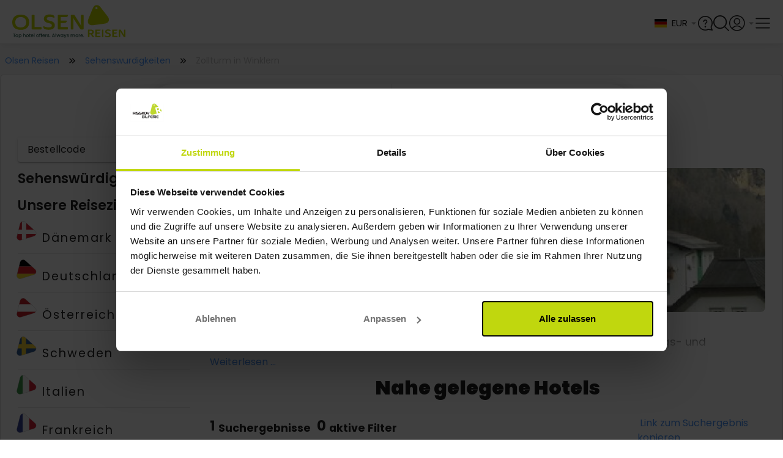

--- FILE ---
content_type: text/html;charset=utf-8
request_url: https://www.olsen-reisen.de/sehenswurdigkeiten/zollturm-in-winklern
body_size: 71304
content:
<!DOCTYPE html><html  lang="de"><head><meta charset="utf-8">
<meta name="viewport" content="width=device-width, initial-scale=1, viewport-fit=cover">
<title>Günstig reisen mit dem Auto zum Zollturm in Winklern</title>
<link rel="preconnect" href="https://connect.facebook.net" crossOrigin="crossorigin">
<link rel="preconnect" href="https://www.google-analytics.com" crossOrigin="crossorigin">
<link rel="preconnect" href="https://raag-cdn-website-resources.azureedge.net" crossOrigin="crossorigin">
<link rel="preconnect" href="https://raag-cdn-website-images.azureedge.net" crossOrigin="crossorigin">
<link rel="preconnect" href="https://consent.cookiebot.com" crossOrigin="crossorigin">
<link rel="preconnect" href="https://raag-cdn-website-gfx.azureedge.net" crossOrigin="crossorigin">
<link rel="preconnect" href="https://www.googletagmanager.com" crossOrigin="crossorigin">
<link rel="preconnect" href="https://dev.visualwebsiteoptimizer.com" crossOrigin="crossorigin">
<link rel="preconnect" href="https://fonts.googleapis.com">
<link rel="preconnect" href="https://fonts.gstatic.com" crossorigin="anonymous">
<link rel="preconnect" href="https://fonts.googleapis.com">
<link rel="preconnect" href="https://fonts.gstatic.com" crossorigin="anonymous">
<script src="https://cdn.mida.so/js/optimize.js?key=5MbwXVxaRjqpGYgD6p1oNq" type="text/javascript" async></script>
<script src="/js/webpush.js" type="text/javascript" defer async></script>
<script src="/js/abtesting.js" type="text/javascript"></script>
<script id="cookieconsent" src="/js/intren_gtm_helper.js" type="text/javascript" data-cookieconsent="ignore"></script>
<script src="https://www.google.com/recaptcha/api.js?render=6Lc32FopAAAAAAG0SCVPbJARC3spVDzhld9qSIs5"></script>
<style> @font-face { font-family: "Lato fallback"; src: local("Noto Sans"); size-adjust: 91.8776%; ascent-override: 107.4255%; descent-override: 23.183%; line-gap-override: 0%; } @font-face { font-family: "Lato fallback"; src: local("Arial"); size-adjust: 97.6894%; ascent-override: 101.0345%; descent-override: 21.8038%; line-gap-override: 0%; } @font-face { font-family: "Lato fallback"; src: local("Helvetica Neue"); size-adjust: 96.7778%; ascent-override: 101.9862%; descent-override: 22.0092%; line-gap-override: 0%; } @font-face { font-family: "Lato fallback"; src: local("Roboto"); size-adjust: 97.9038%; ascent-override: 100.8132%; descent-override: 21.756%; line-gap-override: 0%; } @font-face { font-family: "Lato fallback"; src: local("Segoe UI"); size-adjust: 98.2273%; ascent-override: 100.4812%; descent-override: 21.6844%; line-gap-override: 0%; } @font-face { font-family: "Lato fallback"; src: local("Noto Sans"); size-adjust: 91.8776%; ascent-override: 107.4255%; descent-override: 23.183%; line-gap-override: 0%; } @font-face { font-family: "Lato fallback"; src: local("Arial"); size-adjust: 97.6894%; ascent-override: 101.0345%; descent-override: 21.8038%; line-gap-override: 0%; } @font-face { font-family: "Lato fallback"; src: local("Helvetica Neue"); size-adjust: 96.7778%; ascent-override: 101.9862%; descent-override: 22.0092%; line-gap-override: 0%; } @font-face { font-family: "Lato fallback"; src: local("Roboto"); size-adjust: 97.9038%; ascent-override: 100.8132%; descent-override: 21.756%; line-gap-override: 0%; } @font-face { font-family: "Lato fallback"; src: local("Segoe UI"); size-adjust: 98.2273%; ascent-override: 100.4812%; descent-override: 21.6844%; line-gap-override: 0%; } @font-face { font-family: "Lato fallback"; src: local("Noto Sans"); size-adjust: 91.8776%; ascent-override: 107.4255%; descent-override: 23.183%; line-gap-override: 0%; } @font-face { font-family: "Lato fallback"; src: local("Arial"); size-adjust: 97.6894%; ascent-override: 101.0345%; descent-override: 21.8038%; line-gap-override: 0%; } @font-face { font-family: "Lato fallback"; src: local("Helvetica Neue"); size-adjust: 96.7778%; ascent-override: 101.9862%; descent-override: 22.0092%; line-gap-override: 0%; } @font-face { font-family: "Lato fallback"; src: local("Roboto"); size-adjust: 97.9038%; ascent-override: 100.8132%; descent-override: 21.756%; line-gap-override: 0%; } @font-face { font-family: "Lato fallback"; src: local("Segoe UI"); size-adjust: 98.2273%; ascent-override: 100.4812%; descent-override: 21.6844%; line-gap-override: 0%; } @font-face { font-family: "Lato fallback"; src: local("Noto Sans"); size-adjust: 91.8776%; ascent-override: 107.4255%; descent-override: 23.183%; line-gap-override: 0%; } @font-face { font-family: "Lato fallback"; src: local("Arial"); size-adjust: 97.6894%; ascent-override: 101.0345%; descent-override: 21.8038%; line-gap-override: 0%; } @font-face { font-family: "Lato fallback"; src: local("Helvetica Neue"); size-adjust: 96.7778%; ascent-override: 101.9862%; descent-override: 22.0092%; line-gap-override: 0%; } @font-face { font-family: "Lato fallback"; src: local("Roboto"); size-adjust: 97.9038%; ascent-override: 100.8132%; descent-override: 21.756%; line-gap-override: 0%; } @font-face { font-family: "Lato fallback"; src: local("Segoe UI"); size-adjust: 98.2273%; ascent-override: 100.4812%; descent-override: 21.6844%; line-gap-override: 0%; } @font-face { font-family: "Lato fallback"; src: local("Noto Sans"); size-adjust: 91.8776%; ascent-override: 107.4255%; descent-override: 23.183%; line-gap-override: 0%; } @font-face { font-family: "Lato fallback"; src: local("Arial"); size-adjust: 97.6894%; ascent-override: 101.0345%; descent-override: 21.8038%; line-gap-override: 0%; } @font-face { font-family: "Lato fallback"; src: local("Helvetica Neue"); size-adjust: 96.7778%; ascent-override: 101.9862%; descent-override: 22.0092%; line-gap-override: 0%; } @font-face { font-family: "Lato fallback"; src: local("Roboto"); size-adjust: 97.9038%; ascent-override: 100.8132%; descent-override: 21.756%; line-gap-override: 0%; } @font-face { font-family: "Lato fallback"; src: local("Segoe UI"); size-adjust: 98.2273%; ascent-override: 100.4812%; descent-override: 21.6844%; line-gap-override: 0%; } @font-face { font-family: "Lato fallback"; src: local("Noto Sans"); size-adjust: 91.8776%; ascent-override: 107.4255%; descent-override: 23.183%; line-gap-override: 0%; } @font-face { font-family: "Lato fallback"; src: local("Arial"); size-adjust: 97.6894%; ascent-override: 101.0345%; descent-override: 21.8038%; line-gap-override: 0%; } @font-face { font-family: "Lato fallback"; src: local("Helvetica Neue"); size-adjust: 96.7778%; ascent-override: 101.9862%; descent-override: 22.0092%; line-gap-override: 0%; } @font-face { font-family: "Lato fallback"; src: local("Roboto"); size-adjust: 97.9038%; ascent-override: 100.8132%; descent-override: 21.756%; line-gap-override: 0%; } @font-face { font-family: "Lato fallback"; src: local("Segoe UI"); size-adjust: 98.2273%; ascent-override: 100.4812%; descent-override: 21.6844%; line-gap-override: 0%; } </style>
<style id="vuetify-theme-stylesheet">:root {
      --v-theme-background: 245,245,245;
      --v-theme-background-overlay-multiplier: 1;
      --v-theme-surface: 255,255,255;
      --v-theme-surface-overlay-multiplier: 1;
      --v-theme-surface-bright: 255,255,255;
      --v-theme-surface-bright-overlay-multiplier: 1;
      --v-theme-surface-light: 238,238,238;
      --v-theme-surface-light-overlay-multiplier: 1;
      --v-theme-surface-variant: 66,66,66;
      --v-theme-surface-variant-overlay-multiplier: 2;
      --v-theme-on-surface-variant: 238,238,238;
      --v-theme-primary: 76,149,248;
      --v-theme-primary-overlay-multiplier: 1;
      --v-theme-primary-darken-1: 31,85,146;
      --v-theme-primary-darken-1-overlay-multiplier: 2;
      --v-theme-secondary: 124,124,124;
      --v-theme-secondary-overlay-multiplier: 1;
      --v-theme-secondary-darken-1: 1,135,134;
      --v-theme-secondary-darken-1-overlay-multiplier: 1;
      --v-theme-error: 255,82,82;
      --v-theme-error-overlay-multiplier: 1;
      --v-theme-info: 33,150,243;
      --v-theme-info-overlay-multiplier: 1;
      --v-theme-success: 149,205,57;
      --v-theme-success-overlay-multiplier: 1;
      --v-theme-warning: 251,140,0;
      --v-theme-warning-overlay-multiplier: 1;
      --v-theme-tertiary: 154,154,154;
      --v-theme-tertiary-overlay-multiplier: 1;
      --v-theme-textTertiary: 170,170,170;
      --v-theme-textTertiary-overlay-multiplier: 1;
      --v-theme-textPrimary: 33,33,33;
      --v-theme-textPrimary-overlay-multiplier: 2;
      --v-theme-accent: 130,177,255;
      --v-theme-accent-overlay-multiplier: 1;
      --v-theme-on-success: 255,255,255;
      --v-theme-bluecollection: 16,16,86;
      --v-theme-bluecollection-overlay-multiplier: 2;
      --v-theme-lightgrey: 255,255,255;
      --v-theme-lightgrey-overlay-multiplier: 1;
      --v-theme-darkgrey: 221,221,221;
      --v-theme-darkgrey-overlay-multiplier: 1;
      --v-theme-middlegrey: 66,66,66;
      --v-theme-middlegrey-overlay-multiplier: 2;
      --v-theme-disabledgrey: 189,189,189;
      --v-theme-disabledgrey-overlay-multiplier: 1;
      --v-theme-blackwhite: 33,33,33;
      --v-theme-blackwhite-overlay-multiplier: 2;
      --v-theme-gold: 188,172,80;
      --v-theme-gold-overlay-multiplier: 1;
      --v-theme-lightenGrey: 243,243,243;
      --v-theme-lightenGrey-overlay-multiplier: 1;
      --v-theme-darkengrey: 117,117,117;
      --v-theme-darkengrey-overlay-multiplier: 2;
      --v-theme-risskovdark: 109,189,69;
      --v-theme-risskovdark-overlay-multiplier: 1;
      --v-theme-babyBlue: 244,247,252;
      --v-theme-babyBlue-overlay-multiplier: 1;
      --v-theme-subtitlegrey: 102,102,102;
      --v-theme-subtitlegrey-overlay-multiplier: 2;
      --v-theme-hotelboxgrey: 250,250,250;
      --v-theme-hotelboxgrey-overlay-multiplier: 1;
      --v-theme-forestgreen: 40,92,77;
      --v-theme-forestgreen-overlay-multiplier: 2;
      --v-theme-on-background: 0,0,0;
      --v-theme-on-surface: 0,0,0;
      --v-theme-on-surface-bright: 0,0,0;
      --v-theme-on-surface-light: 0,0,0;
      --v-theme-on-primary: 255,255,255;
      --v-theme-on-primary-darken-1: 255,255,255;
      --v-theme-on-secondary: 255,255,255;
      --v-theme-on-secondary-darken-1: 255,255,255;
      --v-theme-on-error: 255,255,255;
      --v-theme-on-info: 255,255,255;
      --v-theme-on-warning: 255,255,255;
      --v-theme-on-tertiary: 255,255,255;
      --v-theme-on-textTertiary: 255,255,255;
      --v-theme-on-textPrimary: 255,255,255;
      --v-theme-on-accent: 0,0,0;
      --v-theme-on-bluecollection: 255,255,255;
      --v-theme-on-lightgrey: 0,0,0;
      --v-theme-on-darkgrey: 0,0,0;
      --v-theme-on-middlegrey: 255,255,255;
      --v-theme-on-disabledgrey: 0,0,0;
      --v-theme-on-blackwhite: 255,255,255;
      --v-theme-on-gold: 0,0,0;
      --v-theme-on-lightenGrey: 0,0,0;
      --v-theme-on-darkengrey: 255,255,255;
      --v-theme-on-risskovdark: 255,255,255;
      --v-theme-on-babyBlue: 0,0,0;
      --v-theme-on-subtitlegrey: 255,255,255;
      --v-theme-on-hotelboxgrey: 0,0,0;
      --v-theme-on-forestgreen: 255,255,255;
      --v-border-color: 0, 0, 0;
      --v-border-opacity: 0.12;
      --v-high-emphasis-opacity: 0.87;
      --v-medium-emphasis-opacity: 0.6;
      --v-disabled-opacity: 0.38;
      --v-idle-opacity: 0.04;
      --v-hover-opacity: 0.04;
      --v-focus-opacity: 0.12;
      --v-selected-opacity: 0.08;
      --v-activated-opacity: 0.12;
      --v-pressed-opacity: 0.12;
      --v-dragged-opacity: 0.08;
      --v-theme-kbd: 33, 37, 41;
      --v-theme-on-kbd: 255, 255, 255;
      --v-theme-code: 245, 245, 245;
      --v-theme-on-code: 0, 0, 0;
    }
    .v-theme--light {
      color-scheme: normal;
      --v-theme-background: 245,245,245;
      --v-theme-background-overlay-multiplier: 1;
      --v-theme-surface: 255,255,255;
      --v-theme-surface-overlay-multiplier: 1;
      --v-theme-surface-bright: 255,255,255;
      --v-theme-surface-bright-overlay-multiplier: 1;
      --v-theme-surface-light: 238,238,238;
      --v-theme-surface-light-overlay-multiplier: 1;
      --v-theme-surface-variant: 66,66,66;
      --v-theme-surface-variant-overlay-multiplier: 2;
      --v-theme-on-surface-variant: 238,238,238;
      --v-theme-primary: 76,149,248;
      --v-theme-primary-overlay-multiplier: 1;
      --v-theme-primary-darken-1: 31,85,146;
      --v-theme-primary-darken-1-overlay-multiplier: 2;
      --v-theme-secondary: 124,124,124;
      --v-theme-secondary-overlay-multiplier: 1;
      --v-theme-secondary-darken-1: 1,135,134;
      --v-theme-secondary-darken-1-overlay-multiplier: 1;
      --v-theme-error: 255,82,82;
      --v-theme-error-overlay-multiplier: 1;
      --v-theme-info: 33,150,243;
      --v-theme-info-overlay-multiplier: 1;
      --v-theme-success: 149,205,57;
      --v-theme-success-overlay-multiplier: 1;
      --v-theme-warning: 251,140,0;
      --v-theme-warning-overlay-multiplier: 1;
      --v-theme-tertiary: 154,154,154;
      --v-theme-tertiary-overlay-multiplier: 1;
      --v-theme-textTertiary: 170,170,170;
      --v-theme-textTertiary-overlay-multiplier: 1;
      --v-theme-textPrimary: 33,33,33;
      --v-theme-textPrimary-overlay-multiplier: 2;
      --v-theme-accent: 130,177,255;
      --v-theme-accent-overlay-multiplier: 1;
      --v-theme-on-success: 255,255,255;
      --v-theme-bluecollection: 16,16,86;
      --v-theme-bluecollection-overlay-multiplier: 2;
      --v-theme-lightgrey: 255,255,255;
      --v-theme-lightgrey-overlay-multiplier: 1;
      --v-theme-darkgrey: 221,221,221;
      --v-theme-darkgrey-overlay-multiplier: 1;
      --v-theme-middlegrey: 66,66,66;
      --v-theme-middlegrey-overlay-multiplier: 2;
      --v-theme-disabledgrey: 189,189,189;
      --v-theme-disabledgrey-overlay-multiplier: 1;
      --v-theme-blackwhite: 33,33,33;
      --v-theme-blackwhite-overlay-multiplier: 2;
      --v-theme-gold: 188,172,80;
      --v-theme-gold-overlay-multiplier: 1;
      --v-theme-lightenGrey: 243,243,243;
      --v-theme-lightenGrey-overlay-multiplier: 1;
      --v-theme-darkengrey: 117,117,117;
      --v-theme-darkengrey-overlay-multiplier: 2;
      --v-theme-risskovdark: 109,189,69;
      --v-theme-risskovdark-overlay-multiplier: 1;
      --v-theme-babyBlue: 244,247,252;
      --v-theme-babyBlue-overlay-multiplier: 1;
      --v-theme-subtitlegrey: 102,102,102;
      --v-theme-subtitlegrey-overlay-multiplier: 2;
      --v-theme-hotelboxgrey: 250,250,250;
      --v-theme-hotelboxgrey-overlay-multiplier: 1;
      --v-theme-forestgreen: 40,92,77;
      --v-theme-forestgreen-overlay-multiplier: 2;
      --v-theme-on-background: 0,0,0;
      --v-theme-on-surface: 0,0,0;
      --v-theme-on-surface-bright: 0,0,0;
      --v-theme-on-surface-light: 0,0,0;
      --v-theme-on-primary: 255,255,255;
      --v-theme-on-primary-darken-1: 255,255,255;
      --v-theme-on-secondary: 255,255,255;
      --v-theme-on-secondary-darken-1: 255,255,255;
      --v-theme-on-error: 255,255,255;
      --v-theme-on-info: 255,255,255;
      --v-theme-on-warning: 255,255,255;
      --v-theme-on-tertiary: 255,255,255;
      --v-theme-on-textTertiary: 255,255,255;
      --v-theme-on-textPrimary: 255,255,255;
      --v-theme-on-accent: 0,0,0;
      --v-theme-on-bluecollection: 255,255,255;
      --v-theme-on-lightgrey: 0,0,0;
      --v-theme-on-darkgrey: 0,0,0;
      --v-theme-on-middlegrey: 255,255,255;
      --v-theme-on-disabledgrey: 0,0,0;
      --v-theme-on-blackwhite: 255,255,255;
      --v-theme-on-gold: 0,0,0;
      --v-theme-on-lightenGrey: 0,0,0;
      --v-theme-on-darkengrey: 255,255,255;
      --v-theme-on-risskovdark: 255,255,255;
      --v-theme-on-babyBlue: 0,0,0;
      --v-theme-on-subtitlegrey: 255,255,255;
      --v-theme-on-hotelboxgrey: 0,0,0;
      --v-theme-on-forestgreen: 255,255,255;
      --v-border-color: 0, 0, 0;
      --v-border-opacity: 0.12;
      --v-high-emphasis-opacity: 0.87;
      --v-medium-emphasis-opacity: 0.6;
      --v-disabled-opacity: 0.38;
      --v-idle-opacity: 0.04;
      --v-hover-opacity: 0.04;
      --v-focus-opacity: 0.12;
      --v-selected-opacity: 0.08;
      --v-activated-opacity: 0.12;
      --v-pressed-opacity: 0.12;
      --v-dragged-opacity: 0.08;
      --v-theme-kbd: 33, 37, 41;
      --v-theme-on-kbd: 255, 255, 255;
      --v-theme-code: 245, 245, 245;
      --v-theme-on-code: 0, 0, 0;
    }
    .v-theme--dark {
      color-scheme: dark;
      --v-theme-background: 33,33,33;
      --v-theme-background-overlay-multiplier: 1;
      --v-theme-surface: 33,33,33;
      --v-theme-surface-overlay-multiplier: 1;
      --v-theme-surface-bright: 204,191,214;
      --v-theme-surface-bright-overlay-multiplier: 2;
      --v-theme-surface-light: 66,66,66;
      --v-theme-surface-light-overlay-multiplier: 1;
      --v-theme-surface-variant: 163,163,163;
      --v-theme-surface-variant-overlay-multiplier: 2;
      --v-theme-on-surface-variant: 66,66,66;
      --v-theme-primary: 76,149,248;
      --v-theme-primary-overlay-multiplier: 2;
      --v-theme-primary-darken-1: 39,124,193;
      --v-theme-primary-darken-1-overlay-multiplier: 2;
      --v-theme-secondary: 124,124,124;
      --v-theme-secondary-overlay-multiplier: 2;
      --v-theme-secondary-darken-1: 72,169,166;
      --v-theme-secondary-darken-1-overlay-multiplier: 2;
      --v-theme-error: 255,82,82;
      --v-theme-error-overlay-multiplier: 2;
      --v-theme-info: 33,150,243;
      --v-theme-info-overlay-multiplier: 2;
      --v-theme-success: 149,205,57;
      --v-theme-success-overlay-multiplier: 2;
      --v-theme-warning: 251,140,0;
      --v-theme-warning-overlay-multiplier: 2;
      --v-theme-tertiary: 154,154,154;
      --v-theme-tertiary-overlay-multiplier: 2;
      --v-theme-textTertiary: 170,170,170;
      --v-theme-textTertiary-overlay-multiplier: 2;
      --v-theme-textPrimary: 33,33,33;
      --v-theme-textPrimary-overlay-multiplier: 1;
      --v-theme-accent: 255,64,129;
      --v-theme-accent-overlay-multiplier: 2;
      --v-theme-on-success: 255,255,255;
      --v-theme-bluecollection: 16,16,86;
      --v-theme-bluecollection-overlay-multiplier: 1;
      --v-theme-lightgrey: 33,33,33;
      --v-theme-lightgrey-overlay-multiplier: 1;
      --v-theme-darkgrey: 66,66,66;
      --v-theme-darkgrey-overlay-multiplier: 1;
      --v-theme-middlegrey: 189,189,189;
      --v-theme-middlegrey-overlay-multiplier: 2;
      --v-theme-disabledgrey: 224,224,224;
      --v-theme-disabledgrey-overlay-multiplier: 2;
      --v-theme-blackwhite: 255,255,255;
      --v-theme-blackwhite-overlay-multiplier: 2;
      --v-theme-gold: 188,172,80;
      --v-theme-gold-overlay-multiplier: 2;
      --v-theme-lightenGrey: 106,106,106;
      --v-theme-lightenGrey-overlay-multiplier: 1;
      --v-theme-darkengrey: 117,117,117;
      --v-theme-darkengrey-overlay-multiplier: 1;
      --v-theme-risskovdark: 109,189,69;
      --v-theme-risskovdark-overlay-multiplier: 2;
      --v-theme-babyBlue: 106,106,106;
      --v-theme-babyBlue-overlay-multiplier: 1;
      --v-theme-subtitlegrey: 102,102,102;
      --v-theme-subtitlegrey-overlay-multiplier: 1;
      --v-theme-hotelboxgrey: 106,106,106;
      --v-theme-hotelboxgrey-overlay-multiplier: 1;
      --v-theme-forestgreen: 40,92,77;
      --v-theme-forestgreen-overlay-multiplier: 1;
      --v-theme-on-background: 255,255,255;
      --v-theme-on-surface: 255,255,255;
      --v-theme-on-surface-bright: 0,0,0;
      --v-theme-on-surface-light: 255,255,255;
      --v-theme-on-primary: 255,255,255;
      --v-theme-on-primary-darken-1: 255,255,255;
      --v-theme-on-secondary: 255,255,255;
      --v-theme-on-secondary-darken-1: 255,255,255;
      --v-theme-on-error: 255,255,255;
      --v-theme-on-info: 255,255,255;
      --v-theme-on-warning: 255,255,255;
      --v-theme-on-tertiary: 255,255,255;
      --v-theme-on-textTertiary: 255,255,255;
      --v-theme-on-textPrimary: 255,255,255;
      --v-theme-on-accent: 255,255,255;
      --v-theme-on-bluecollection: 255,255,255;
      --v-theme-on-lightgrey: 255,255,255;
      --v-theme-on-darkgrey: 255,255,255;
      --v-theme-on-middlegrey: 0,0,0;
      --v-theme-on-disabledgrey: 0,0,0;
      --v-theme-on-blackwhite: 0,0,0;
      --v-theme-on-gold: 0,0,0;
      --v-theme-on-lightenGrey: 255,255,255;
      --v-theme-on-darkengrey: 255,255,255;
      --v-theme-on-risskovdark: 255,255,255;
      --v-theme-on-babyBlue: 255,255,255;
      --v-theme-on-subtitlegrey: 255,255,255;
      --v-theme-on-hotelboxgrey: 255,255,255;
      --v-theme-on-forestgreen: 255,255,255;
      --v-border-color: 255, 255, 255;
      --v-border-opacity: 0.12;
      --v-high-emphasis-opacity: 1;
      --v-medium-emphasis-opacity: 0.7;
      --v-disabled-opacity: 0.5;
      --v-idle-opacity: 0.1;
      --v-hover-opacity: 0.04;
      --v-focus-opacity: 0.12;
      --v-selected-opacity: 0.08;
      --v-activated-opacity: 0.12;
      --v-pressed-opacity: 0.16;
      --v-dragged-opacity: 0.08;
      --v-theme-kbd: 33, 37, 41;
      --v-theme-on-kbd: 255, 255, 255;
      --v-theme-code: 52, 52, 52;
      --v-theme-on-code: 204, 204, 204;
    }
    .bg-background {
      --v-theme-overlay-multiplier: var(--v-theme-background-overlay-multiplier);
      background-color: rgb(var(--v-theme-background)) !important;
      color: rgb(var(--v-theme-on-background)) !important;
    }
    .bg-surface {
      --v-theme-overlay-multiplier: var(--v-theme-surface-overlay-multiplier);
      background-color: rgb(var(--v-theme-surface)) !important;
      color: rgb(var(--v-theme-on-surface)) !important;
    }
    .bg-surface-bright {
      --v-theme-overlay-multiplier: var(--v-theme-surface-bright-overlay-multiplier);
      background-color: rgb(var(--v-theme-surface-bright)) !important;
      color: rgb(var(--v-theme-on-surface-bright)) !important;
    }
    .bg-surface-light {
      --v-theme-overlay-multiplier: var(--v-theme-surface-light-overlay-multiplier);
      background-color: rgb(var(--v-theme-surface-light)) !important;
      color: rgb(var(--v-theme-on-surface-light)) !important;
    }
    .bg-surface-variant {
      --v-theme-overlay-multiplier: var(--v-theme-surface-variant-overlay-multiplier);
      background-color: rgb(var(--v-theme-surface-variant)) !important;
      color: rgb(var(--v-theme-on-surface-variant)) !important;
    }
    .bg-primary {
      --v-theme-overlay-multiplier: var(--v-theme-primary-overlay-multiplier);
      background-color: rgb(var(--v-theme-primary)) !important;
      color: rgb(var(--v-theme-on-primary)) !important;
    }
    .bg-primary-darken-1 {
      --v-theme-overlay-multiplier: var(--v-theme-primary-darken-1-overlay-multiplier);
      background-color: rgb(var(--v-theme-primary-darken-1)) !important;
      color: rgb(var(--v-theme-on-primary-darken-1)) !important;
    }
    .bg-secondary {
      --v-theme-overlay-multiplier: var(--v-theme-secondary-overlay-multiplier);
      background-color: rgb(var(--v-theme-secondary)) !important;
      color: rgb(var(--v-theme-on-secondary)) !important;
    }
    .bg-secondary-darken-1 {
      --v-theme-overlay-multiplier: var(--v-theme-secondary-darken-1-overlay-multiplier);
      background-color: rgb(var(--v-theme-secondary-darken-1)) !important;
      color: rgb(var(--v-theme-on-secondary-darken-1)) !important;
    }
    .bg-error {
      --v-theme-overlay-multiplier: var(--v-theme-error-overlay-multiplier);
      background-color: rgb(var(--v-theme-error)) !important;
      color: rgb(var(--v-theme-on-error)) !important;
    }
    .bg-info {
      --v-theme-overlay-multiplier: var(--v-theme-info-overlay-multiplier);
      background-color: rgb(var(--v-theme-info)) !important;
      color: rgb(var(--v-theme-on-info)) !important;
    }
    .bg-success {
      --v-theme-overlay-multiplier: var(--v-theme-success-overlay-multiplier);
      background-color: rgb(var(--v-theme-success)) !important;
      color: rgb(var(--v-theme-on-success)) !important;
    }
    .bg-warning {
      --v-theme-overlay-multiplier: var(--v-theme-warning-overlay-multiplier);
      background-color: rgb(var(--v-theme-warning)) !important;
      color: rgb(var(--v-theme-on-warning)) !important;
    }
    .bg-tertiary {
      --v-theme-overlay-multiplier: var(--v-theme-tertiary-overlay-multiplier);
      background-color: rgb(var(--v-theme-tertiary)) !important;
      color: rgb(var(--v-theme-on-tertiary)) !important;
    }
    .bg-textTertiary {
      --v-theme-overlay-multiplier: var(--v-theme-textTertiary-overlay-multiplier);
      background-color: rgb(var(--v-theme-textTertiary)) !important;
      color: rgb(var(--v-theme-on-textTertiary)) !important;
    }
    .bg-textPrimary {
      --v-theme-overlay-multiplier: var(--v-theme-textPrimary-overlay-multiplier);
      background-color: rgb(var(--v-theme-textPrimary)) !important;
      color: rgb(var(--v-theme-on-textPrimary)) !important;
    }
    .bg-accent {
      --v-theme-overlay-multiplier: var(--v-theme-accent-overlay-multiplier);
      background-color: rgb(var(--v-theme-accent)) !important;
      color: rgb(var(--v-theme-on-accent)) !important;
    }
    .bg-bluecollection {
      --v-theme-overlay-multiplier: var(--v-theme-bluecollection-overlay-multiplier);
      background-color: rgb(var(--v-theme-bluecollection)) !important;
      color: rgb(var(--v-theme-on-bluecollection)) !important;
    }
    .bg-lightgrey {
      --v-theme-overlay-multiplier: var(--v-theme-lightgrey-overlay-multiplier);
      background-color: rgb(var(--v-theme-lightgrey)) !important;
      color: rgb(var(--v-theme-on-lightgrey)) !important;
    }
    .bg-darkgrey {
      --v-theme-overlay-multiplier: var(--v-theme-darkgrey-overlay-multiplier);
      background-color: rgb(var(--v-theme-darkgrey)) !important;
      color: rgb(var(--v-theme-on-darkgrey)) !important;
    }
    .bg-middlegrey {
      --v-theme-overlay-multiplier: var(--v-theme-middlegrey-overlay-multiplier);
      background-color: rgb(var(--v-theme-middlegrey)) !important;
      color: rgb(var(--v-theme-on-middlegrey)) !important;
    }
    .bg-disabledgrey {
      --v-theme-overlay-multiplier: var(--v-theme-disabledgrey-overlay-multiplier);
      background-color: rgb(var(--v-theme-disabledgrey)) !important;
      color: rgb(var(--v-theme-on-disabledgrey)) !important;
    }
    .bg-blackwhite {
      --v-theme-overlay-multiplier: var(--v-theme-blackwhite-overlay-multiplier);
      background-color: rgb(var(--v-theme-blackwhite)) !important;
      color: rgb(var(--v-theme-on-blackwhite)) !important;
    }
    .bg-gold {
      --v-theme-overlay-multiplier: var(--v-theme-gold-overlay-multiplier);
      background-color: rgb(var(--v-theme-gold)) !important;
      color: rgb(var(--v-theme-on-gold)) !important;
    }
    .bg-lightenGrey {
      --v-theme-overlay-multiplier: var(--v-theme-lightenGrey-overlay-multiplier);
      background-color: rgb(var(--v-theme-lightenGrey)) !important;
      color: rgb(var(--v-theme-on-lightenGrey)) !important;
    }
    .bg-darkengrey {
      --v-theme-overlay-multiplier: var(--v-theme-darkengrey-overlay-multiplier);
      background-color: rgb(var(--v-theme-darkengrey)) !important;
      color: rgb(var(--v-theme-on-darkengrey)) !important;
    }
    .bg-risskovdark {
      --v-theme-overlay-multiplier: var(--v-theme-risskovdark-overlay-multiplier);
      background-color: rgb(var(--v-theme-risskovdark)) !important;
      color: rgb(var(--v-theme-on-risskovdark)) !important;
    }
    .bg-babyBlue {
      --v-theme-overlay-multiplier: var(--v-theme-babyBlue-overlay-multiplier);
      background-color: rgb(var(--v-theme-babyBlue)) !important;
      color: rgb(var(--v-theme-on-babyBlue)) !important;
    }
    .bg-subtitlegrey {
      --v-theme-overlay-multiplier: var(--v-theme-subtitlegrey-overlay-multiplier);
      background-color: rgb(var(--v-theme-subtitlegrey)) !important;
      color: rgb(var(--v-theme-on-subtitlegrey)) !important;
    }
    .bg-hotelboxgrey {
      --v-theme-overlay-multiplier: var(--v-theme-hotelboxgrey-overlay-multiplier);
      background-color: rgb(var(--v-theme-hotelboxgrey)) !important;
      color: rgb(var(--v-theme-on-hotelboxgrey)) !important;
    }
    .bg-forestgreen {
      --v-theme-overlay-multiplier: var(--v-theme-forestgreen-overlay-multiplier);
      background-color: rgb(var(--v-theme-forestgreen)) !important;
      color: rgb(var(--v-theme-on-forestgreen)) !important;
    }
    .text-background {
      color: rgb(var(--v-theme-background)) !important;
    }
    .border-background {
      --v-border-color: var(--v-theme-background);
    }
    .text-surface {
      color: rgb(var(--v-theme-surface)) !important;
    }
    .border-surface {
      --v-border-color: var(--v-theme-surface);
    }
    .text-surface-bright {
      color: rgb(var(--v-theme-surface-bright)) !important;
    }
    .border-surface-bright {
      --v-border-color: var(--v-theme-surface-bright);
    }
    .text-surface-light {
      color: rgb(var(--v-theme-surface-light)) !important;
    }
    .border-surface-light {
      --v-border-color: var(--v-theme-surface-light);
    }
    .text-surface-variant {
      color: rgb(var(--v-theme-surface-variant)) !important;
    }
    .border-surface-variant {
      --v-border-color: var(--v-theme-surface-variant);
    }
    .on-surface-variant {
      color: rgb(var(--v-theme-on-surface-variant)) !important;
    }
    .text-primary {
      color: rgb(var(--v-theme-primary)) !important;
    }
    .border-primary {
      --v-border-color: var(--v-theme-primary);
    }
    .text-primary-darken-1 {
      color: rgb(var(--v-theme-primary-darken-1)) !important;
    }
    .border-primary-darken-1 {
      --v-border-color: var(--v-theme-primary-darken-1);
    }
    .text-secondary {
      color: rgb(var(--v-theme-secondary)) !important;
    }
    .border-secondary {
      --v-border-color: var(--v-theme-secondary);
    }
    .text-secondary-darken-1 {
      color: rgb(var(--v-theme-secondary-darken-1)) !important;
    }
    .border-secondary-darken-1 {
      --v-border-color: var(--v-theme-secondary-darken-1);
    }
    .text-error {
      color: rgb(var(--v-theme-error)) !important;
    }
    .border-error {
      --v-border-color: var(--v-theme-error);
    }
    .text-info {
      color: rgb(var(--v-theme-info)) !important;
    }
    .border-info {
      --v-border-color: var(--v-theme-info);
    }
    .text-success {
      color: rgb(var(--v-theme-success)) !important;
    }
    .border-success {
      --v-border-color: var(--v-theme-success);
    }
    .text-warning {
      color: rgb(var(--v-theme-warning)) !important;
    }
    .border-warning {
      --v-border-color: var(--v-theme-warning);
    }
    .text-tertiary {
      color: rgb(var(--v-theme-tertiary)) !important;
    }
    .border-tertiary {
      --v-border-color: var(--v-theme-tertiary);
    }
    .text-textTertiary {
      color: rgb(var(--v-theme-textTertiary)) !important;
    }
    .border-textTertiary {
      --v-border-color: var(--v-theme-textTertiary);
    }
    .text-textPrimary {
      color: rgb(var(--v-theme-textPrimary)) !important;
    }
    .border-textPrimary {
      --v-border-color: var(--v-theme-textPrimary);
    }
    .text-accent {
      color: rgb(var(--v-theme-accent)) !important;
    }
    .border-accent {
      --v-border-color: var(--v-theme-accent);
    }
    .on-success {
      color: rgb(var(--v-theme-on-success)) !important;
    }
    .text-bluecollection {
      color: rgb(var(--v-theme-bluecollection)) !important;
    }
    .border-bluecollection {
      --v-border-color: var(--v-theme-bluecollection);
    }
    .text-lightgrey {
      color: rgb(var(--v-theme-lightgrey)) !important;
    }
    .border-lightgrey {
      --v-border-color: var(--v-theme-lightgrey);
    }
    .text-darkgrey {
      color: rgb(var(--v-theme-darkgrey)) !important;
    }
    .border-darkgrey {
      --v-border-color: var(--v-theme-darkgrey);
    }
    .text-middlegrey {
      color: rgb(var(--v-theme-middlegrey)) !important;
    }
    .border-middlegrey {
      --v-border-color: var(--v-theme-middlegrey);
    }
    .text-disabledgrey {
      color: rgb(var(--v-theme-disabledgrey)) !important;
    }
    .border-disabledgrey {
      --v-border-color: var(--v-theme-disabledgrey);
    }
    .text-blackwhite {
      color: rgb(var(--v-theme-blackwhite)) !important;
    }
    .border-blackwhite {
      --v-border-color: var(--v-theme-blackwhite);
    }
    .text-gold {
      color: rgb(var(--v-theme-gold)) !important;
    }
    .border-gold {
      --v-border-color: var(--v-theme-gold);
    }
    .text-lightenGrey {
      color: rgb(var(--v-theme-lightenGrey)) !important;
    }
    .border-lightenGrey {
      --v-border-color: var(--v-theme-lightenGrey);
    }
    .text-darkengrey {
      color: rgb(var(--v-theme-darkengrey)) !important;
    }
    .border-darkengrey {
      --v-border-color: var(--v-theme-darkengrey);
    }
    .text-risskovdark {
      color: rgb(var(--v-theme-risskovdark)) !important;
    }
    .border-risskovdark {
      --v-border-color: var(--v-theme-risskovdark);
    }
    .text-babyBlue {
      color: rgb(var(--v-theme-babyBlue)) !important;
    }
    .border-babyBlue {
      --v-border-color: var(--v-theme-babyBlue);
    }
    .text-subtitlegrey {
      color: rgb(var(--v-theme-subtitlegrey)) !important;
    }
    .border-subtitlegrey {
      --v-border-color: var(--v-theme-subtitlegrey);
    }
    .text-hotelboxgrey {
      color: rgb(var(--v-theme-hotelboxgrey)) !important;
    }
    .border-hotelboxgrey {
      --v-border-color: var(--v-theme-hotelboxgrey);
    }
    .text-forestgreen {
      color: rgb(var(--v-theme-forestgreen)) !important;
    }
    .border-forestgreen {
      --v-border-color: var(--v-theme-forestgreen);
    }
    .on-background {
      color: rgb(var(--v-theme-on-background)) !important;
    }
    .on-surface {
      color: rgb(var(--v-theme-on-surface)) !important;
    }
    .on-surface-bright {
      color: rgb(var(--v-theme-on-surface-bright)) !important;
    }
    .on-surface-light {
      color: rgb(var(--v-theme-on-surface-light)) !important;
    }
    .on-primary {
      color: rgb(var(--v-theme-on-primary)) !important;
    }
    .on-primary-darken-1 {
      color: rgb(var(--v-theme-on-primary-darken-1)) !important;
    }
    .on-secondary {
      color: rgb(var(--v-theme-on-secondary)) !important;
    }
    .on-secondary-darken-1 {
      color: rgb(var(--v-theme-on-secondary-darken-1)) !important;
    }
    .on-error {
      color: rgb(var(--v-theme-on-error)) !important;
    }
    .on-info {
      color: rgb(var(--v-theme-on-info)) !important;
    }
    .on-warning {
      color: rgb(var(--v-theme-on-warning)) !important;
    }
    .on-tertiary {
      color: rgb(var(--v-theme-on-tertiary)) !important;
    }
    .on-textTertiary {
      color: rgb(var(--v-theme-on-textTertiary)) !important;
    }
    .on-textPrimary {
      color: rgb(var(--v-theme-on-textPrimary)) !important;
    }
    .on-accent {
      color: rgb(var(--v-theme-on-accent)) !important;
    }
    .on-bluecollection {
      color: rgb(var(--v-theme-on-bluecollection)) !important;
    }
    .on-lightgrey {
      color: rgb(var(--v-theme-on-lightgrey)) !important;
    }
    .on-darkgrey {
      color: rgb(var(--v-theme-on-darkgrey)) !important;
    }
    .on-middlegrey {
      color: rgb(var(--v-theme-on-middlegrey)) !important;
    }
    .on-disabledgrey {
      color: rgb(var(--v-theme-on-disabledgrey)) !important;
    }
    .on-blackwhite {
      color: rgb(var(--v-theme-on-blackwhite)) !important;
    }
    .on-gold {
      color: rgb(var(--v-theme-on-gold)) !important;
    }
    .on-lightenGrey {
      color: rgb(var(--v-theme-on-lightenGrey)) !important;
    }
    .on-darkengrey {
      color: rgb(var(--v-theme-on-darkengrey)) !important;
    }
    .on-risskovdark {
      color: rgb(var(--v-theme-on-risskovdark)) !important;
    }
    .on-babyBlue {
      color: rgb(var(--v-theme-on-babyBlue)) !important;
    }
    .on-subtitlegrey {
      color: rgb(var(--v-theme-on-subtitlegrey)) !important;
    }
    .on-hotelboxgrey {
      color: rgb(var(--v-theme-on-hotelboxgrey)) !important;
    }
    .on-forestgreen {
      color: rgb(var(--v-theme-on-forestgreen)) !important;
    }
</style>
<link rel="stylesheet" href="https://fonts.googleapis.com/css2?family=Poppins:wght@100;200;300;400;500;600;700;800;900&display=swap">
<link rel="stylesheet" href="https://fonts.googleapis.com/css2?family=Poppins:wght@100;200;300;400;500;600;700;800;900&display=swap">
<style>.dp__input_wrap{box-sizing:unset;position:relative;width:100%}.dp__input_wrap:focus{border-color:var(--dp-border-color-hover);outline:none}.dp__input_valid{box-shadow:0 0 var(--dp-border-radius) var(--dp-success-color)}.dp__input_valid,.dp__input_valid:hover{border-color:var(--dp-success-color)}.dp__input_invalid{box-shadow:0 0 var(--dp-border-radius) var(--dp-danger-color)}.dp__input_invalid,.dp__input_invalid:hover{border-color:var(--dp-danger-color)}.dp__input{background-color:var(--dp-background-color);border:1px solid var(--dp-border-color);border-radius:var(--dp-border-radius);box-sizing:border-box;color:var(--dp-text-color);font-family:var(--dp-font-family);font-size:var(--dp-font-size);line-height:calc(var(--dp-font-size)*1.5);outline:none;padding:var(--dp-input-padding);transition:border-color .2s cubic-bezier(.645,.045,.355,1);width:100%}.dp__input::-moz-placeholder{opacity:.7}.dp__input::placeholder{opacity:.7}.dp__input:hover:not(.dp__input_focus){border-color:var(--dp-border-color-hover)}.dp__input_not_clearable{padding-inline-end:var(--dp-input-not-clearable-padding)!important}.dp__input_reg{caret-color:transparent}.dp__input_focus{border-color:var(--dp-border-color-focus)}.dp__disabled{background:var(--dp-disabled-color)}.dp__disabled::-moz-placeholder{color:var(--dp-disabled-color-text)}.dp__disabled::placeholder{color:var(--dp-disabled-color-text)}.dp__input_icons{box-sizing:content-box;color:var(--dp-icon-color);display:inline-block;font-size:var(--dp-font-size);height:var(--dp-font-size);line-height:calc(var(--dp-font-size)*1.5);padding:6px 12px;stroke-width:0;width:var(--dp-font-size)}.dp__input_icon{inset-inline-start:0}.dp--clear-btn,.dp__input_icon{color:var(--dp-icon-color);cursor:pointer;position:absolute;top:50%;transform:translateY(-50%)}.dp--clear-btn{align-items:center;background:transparent;border:none;display:inline-flex;inset-inline-end:0;margin:0;padding:0}.dp__input_icon_pad{padding-inline-start:var(--dp-input-icon-padding)}.dp__menu{background:var(--dp-background-color);border:1px solid var(--dp-menu-border-color);border-radius:var(--dp-border-radius);font-family:var(--dp-font-family);font-size:var(--dp-font-size);min-width:var(--dp-menu-min-width);-webkit-user-select:none;-moz-user-select:none;user-select:none}.dp__menu,.dp__menu:after,.dp__menu:before{box-sizing:border-box}.dp__menu:focus{border:1px solid var(--dp-menu-border-color);outline:none}.dp--menu-wrapper{position:absolute;z-index:99999}.dp__menu_inner{padding:var(--dp-menu-padding)}.dp--menu--inner-stretched{padding:6px 0}.dp__menu_index{z-index:99999}.dp-menu-loading,.dp__menu_disabled,.dp__menu_readonly{top:0;right:0;bottom:0;left:0;position:absolute;z-index:999999}.dp__menu_disabled{background:#ffffff80;cursor:not-allowed}.dp__menu_readonly{background:transparent;cursor:default}.dp-menu-loading{background:#ffffff80;cursor:default}.dp--menu-load-container{align-items:center;display:flex;height:100%;justify-content:center;width:100%}.dp--menu-loader{animation:dp-load-rotation 1s linear infinite;border:var(--dp-loader);border-bottom-color:transparent;border-radius:50%;box-sizing:border-box;display:inline-block;height:48px;position:absolute;width:48px}@keyframes dp-load-rotation{0%{transform:rotate(0)}to{transform:rotate(1turn)}}.dp__arrow_top{border-inline-end:1px solid var(--dp-menu-border-color);border-top:1px solid var(--dp-menu-border-color);top:0;transform:translate(-50%,-50%) rotate(-45deg)}.dp__arrow_bottom,.dp__arrow_top{background-color:var(--dp-background-color);height:12px;left:var(--dp-arrow-left);position:absolute;width:12px}.dp__arrow_bottom{border-bottom:1px solid var(--dp-menu-border-color);border-inline-end:1px solid var(--dp-menu-border-color);bottom:0;transform:translate(-50%,50%) rotate(45deg)}.dp__action_extra{padding:2px 0;text-align:center}.dp--preset-dates{border-inline-end:1px solid var(--dp-border-color);padding:5px}.dp--preset-dates-collapsed,.dp--preset-dates[data-dp-mobile]{align-self:center;border:none;display:flex;max-width:calc(var(--dp-menu-width) - var(--dp-action-row-padding)*2);overflow-x:auto}.dp__sidebar_left{border-inline-end:1px solid var(--dp-border-color);padding:5px}.dp__sidebar_right{margin-inline-end:1px solid var(--dp-border-color);padding:5px}.dp--preset-range{border-radius:var(--dp-border-radius);color:var(--dp-text-color);display:block;padding:5px;text-align:left;transition:var(--dp-common-transition);white-space:nowrap;width:100%}.dp--preset-range:hover{background-color:var(--dp-hover-color);color:var(--dp-hover-text-color);cursor:pointer}.dp--preset-range[data-dp-mobile]{border:1px solid var(--dp-border-color);margin:0 3px}.dp--preset-range[data-dp-mobile]:first-child{margin-left:0}.dp--preset-range[data-dp-mobile]:last-child{margin-right:0}.dp--preset-range-collapsed{border:1px solid var(--dp-border-color);margin:0 3px}.dp--preset-range-collapsed:first-child{margin-left:0}.dp--preset-range-collapsed:last-child{margin-right:0}.dp__menu_content_wrapper{display:flex}.dp--menu-content-wrapper-collapsed,.dp__menu_content_wrapper[data-dp-mobile]{flex-direction:column-reverse}.dp__calendar_header{align-items:center;color:var(--dp-text-color);display:flex;font-weight:700;justify-content:center;position:relative;white-space:nowrap}.dp__calendar_header_item{box-sizing:border-box;flex-grow:1;height:var(--dp-cell-size);padding:var(--dp-cell-padding);text-align:center;width:var(--dp-cell-size)}.dp__calendar_row{align-items:center;display:flex;justify-content:center;margin:var(--dp-row-margin)}.dp__calendar_item{box-sizing:border-box;color:var(--dp-text-color);flex-grow:1;text-align:center}.dp__calendar{position:relative}.dp__calendar_header_cell{border-bottom:thin solid var(--dp-border-color);padding:var(--dp-calendar-header-cell-padding)}.dp__cell_inner{align-items:center;border:1px solid transparent;border-radius:var(--dp-cell-border-radius);box-sizing:border-box;display:flex;height:var(--dp-cell-size);justify-content:center;padding:var(--dp-cell-padding);position:relative;text-align:center;width:var(--dp-cell-size)}.dp__cell_inner:hover{transition:all .2s}.dp__cell_auto_range_start,.dp__date_hover_start:hover,.dp__range_start{border-end-end-radius:0;border-start-end-radius:0}.dp__cell_auto_range_end,.dp__date_hover_end:hover,.dp__range_end{border-end-start-radius:0;border-start-start-radius:0}.dp__active_date,.dp__range_end,.dp__range_start{background:var(--dp-primary-color);color:var(--dp-primary-text-color)}.dp__date_hover:hover,.dp__date_hover_end:hover,.dp__date_hover_start:hover{background:var(--dp-hover-color);color:var(--dp-hover-text-color)}.dp__cell_disabled,.dp__cell_offset{color:var(--dp-secondary-color)}.dp__cell_disabled{cursor:not-allowed}.dp__range_between{background:var(--dp-range-between-dates-background-color);border:1px solid var(--dp-range-between-border-color);border-radius:0;color:var(--dp-range-between-dates-text-color)}.dp__range_between_week{background:var(--dp-primary-color);border-bottom:1px solid var(--dp-primary-color);border-radius:0;border-top:1px solid var(--dp-primary-color);color:var(--dp-primary-text-color)}.dp__today{border:1px solid var(--dp-primary-color)}.dp__week_num{color:var(--dp-secondary-color);text-align:center}.dp__cell_auto_range{border-bottom:1px dashed var(--dp-primary-color);border-radius:0;border-top:1px dashed var(--dp-primary-color)}.dp__cell_auto_range_start{border-bottom:1px dashed var(--dp-primary-color);border-end-start-radius:var(--dp-cell-border-radius);border-inline-start:1px dashed var(--dp-primary-color);border-start-start-radius:var(--dp-cell-border-radius);border-top:1px dashed var(--dp-primary-color)}.dp__cell_auto_range_end{border-bottom:1px dashed var(--dp-primary-color);border-end-end-radius:var(--dp-cell-border-radius);border-inline-end:1px dashed var(--dp-primary-color);border-start-end-radius:var(--dp-cell-border-radius);border-top:1px dashed var(--dp-primary-color)}.dp__calendar_header_separator{background:var(--dp-border-color);height:1px;width:100%}.dp__calendar_next{margin-inline-start:var(--dp-multi-calendars-spacing)}.dp__marker_dot,.dp__marker_line{background-color:var(--dp-marker-color);bottom:0;height:5px;position:absolute}.dp__marker_dot{border-radius:50%;left:50%;transform:translate(-50%);width:5px}.dp__marker_line{left:0;width:100%}.dp__marker_tooltip{background-color:var(--dp-tooltip-color);border:1px solid var(--dp-border-color);border-radius:var(--dp-border-radius);box-sizing:border-box;cursor:default;padding:5px;position:absolute;z-index:99999}.dp__tooltip_content{white-space:nowrap}.dp__tooltip_text{align-items:center;color:var(--dp-text-color);display:flex;flex-flow:row nowrap}.dp__tooltip_mark{background-color:var(--dp-text-color);border-radius:50%;color:var(--dp-text-color);height:5px;margin-inline-end:5px;width:5px}.dp__arrow_bottom_tp{background-color:var(--dp-tooltip-color);border-bottom:1px solid var(--dp-border-color);border-inline-end:1px solid var(--dp-border-color);bottom:0;height:8px;position:absolute;transform:translate(-50%,50%) rotate(45deg);width:8px}.dp__instance_calendar{position:relative;width:100%}.dp--flex-display-collapsed,.dp__flex_display[data-dp-mobile]{flex-direction:column}.dp__cell_highlight{background-color:var(--dp-highlight-color)}.dp__month_year_row{align-items:center;box-sizing:border-box;color:var(--dp-text-color);display:flex;height:var(--dp-month-year-row-height)}.dp__inner_nav{align-items:center;border-radius:50%;color:var(--dp-icon-color);cursor:pointer;display:flex;height:var(--dp-month-year-row-button-size);justify-content:center;text-align:center;width:var(--dp-month-year-row-button-size)}.dp__inner_nav svg{height:var(--dp-button-icon-height);width:var(--dp-button-icon-height)}.dp__inner_nav:hover{background:var(--dp-hover-color);color:var(--dp-hover-icon-color)}[dir=rtl] .dp__inner_nav{transform:rotate(180deg)}.dp__inner_nav_disabled,.dp__inner_nav_disabled:hover{background:var(--dp-disabled-color);color:var(--dp-disabled-color-text);cursor:not-allowed}.dp--year-select,.dp__month_year_select{align-items:center;border-radius:var(--dp-border-radius);box-sizing:border-box;color:var(--dp-text-color);cursor:pointer;display:flex;height:var(--dp-month-year-row-height);justify-content:center;text-align:center}.dp--year-select:hover,.dp__month_year_select:hover{background:var(--dp-hover-color);color:var(--dp-hover-text-color);transition:var(--dp-common-transition)}.dp__month_year_select{width:50%}.dp--year-select{width:100%}.dp__month_year_wrap{display:flex;flex-direction:row;width:100%}.dp__year_disable_select{justify-content:space-around}.dp--header-wrap{display:flex;flex-direction:column;width:100%}.dp__overlay{background:var(--dp-background-color);box-sizing:border-box;color:var(--dp-text-color);font-family:var(--dp-font-family);transition:opacity 1s ease-out;width:100%;z-index:99999}.dp--overlay-absolute{height:100%;left:0;position:absolute;top:0}.dp--overlay-relative{position:relative}.dp__overlay_container::-webkit-scrollbar-track{background-color:var(--dp-scroll-bar-background);box-shadow:var(--dp-scroll-bar-background)}.dp__overlay_container::-webkit-scrollbar{background-color:var(--dp-scroll-bar-background);width:5px}.dp__overlay_container::-webkit-scrollbar-thumb{background-color:var(--dp-scroll-bar-color);border-radius:10px}.dp__overlay:focus{border:none;outline:none}.dp__container_flex{display:flex}.dp__container_block{display:block}.dp__overlay_container{flex-direction:column;height:var(--dp-overlay-height);overflow-y:auto}.dp__time_picker_overlay_container{height:100%}.dp__overlay_row{align-items:center;box-sizing:border-box;display:flex;flex-wrap:wrap;margin-inline:auto;max-width:100%;padding:0;width:100%}.dp__flex_row{flex:1}.dp__overlay_col{box-sizing:border-box;padding:var(--dp-overlay-col-padding);white-space:nowrap;width:33%}.dp__overlay_cell_pad{padding:var(--dp-common-padding) 0}.dp__overlay_cell_active{background:var(--dp-primary-color);color:var(--dp-primary-text-color)}.dp__overlay_cell,.dp__overlay_cell_active{border-radius:var(--dp-border-radius);cursor:pointer;text-align:center}.dp__overlay_cell:hover{transition:var(--dp-common-transition)}.dp__cell_in_between,.dp__overlay_cell:hover{background:var(--dp-hover-color);color:var(--dp-hover-text-color)}.dp__over_action_scroll{box-sizing:border-box;right:5px}.dp__overlay_cell_disabled{cursor:not-allowed}.dp__overlay_cell_disabled,.dp__overlay_cell_disabled:hover{background:var(--dp-disabled-color)}.dp__overlay_cell_active_disabled{cursor:not-allowed}.dp__overlay_cell_active_disabled,.dp__overlay_cell_active_disabled:hover{background:var(--dp-primary-disabled-color)}.dp--qr-btn,.dp--time-invalid,.dp--time-overlay-btn,.dp__btn{border:none;font:inherit;line-height:normal;transition:var(--dp-common-transition)}.dp--year-mode-picker{align-items:center;display:flex;height:var(--dp-cell-size);justify-content:space-between;width:100%}.dp--tp-wrap{max-width:var(--dp-menu-min-width)}.dp--tp-wrap[data-dp-mobile]{max-width:100%}.dp__time_input{align-items:center;color:var(--dp-text-color);display:flex;font-family:var(--dp-font-family);justify-content:center;-webkit-user-select:none;-moz-user-select:none;user-select:none;width:100%}.dp__time_col_reg_block{padding:0 20px}.dp__time_col_reg_inline{padding:0 10px}.dp__time_col_reg_with_button{padding:0 15px}.dp__time_col_reg_with_button[data-compact~=true]{padding:0 5px}.dp__time_col_sec{padding:0 10px}.dp__time_col_sec_with_button{padding:0 5px}.dp__time_col_sec_with_button[data-collapsed~=true]{padding:0}.dp__time_col{align-items:center;display:flex;flex-direction:column;justify-content:center;text-align:center}.dp__time_col_block{font-size:var(--dp-time-font-size)}.dp__time_display_block{padding:0 3px}.dp__time_display_inline{padding:5px}.dp__time_picker_inline_container{display:flex;justify-content:center;width:100%}.dp__inc_dec_button{align-items:center;border-radius:50%;box-sizing:border-box;color:var(--dp-icon-color);cursor:pointer;display:flex;justify-content:center;margin:0;padding:5px}.dp__inc_dec_button,.dp__inc_dec_button svg{height:var(--dp-time-inc-dec-button-size);width:var(--dp-time-inc-dec-button-size)}.dp__inc_dec_button:hover{background:var(--dp-hover-color);color:var(--dp-hover-icon-color)}.dp__time_display{align-items:center;border-radius:var(--dp-border-radius);color:var(--dp-text-color);cursor:pointer;display:flex;justify-content:center}.dp__time_display:hover:enabled{background:var(--dp-hover-color);color:var(--dp-hover-text-color)}.dp__inc_dec_button_inline{align-items:center;cursor:pointer;display:flex;height:8px;padding:0;width:100%}.dp__inc_dec_button_disabled,.dp__inc_dec_button_disabled:hover{background:var(--dp-disabled-color);color:var(--dp-disabled-color-text);cursor:not-allowed}.dp__pm_am_button{background:var(--dp-primary-color);border:none;border-radius:var(--dp-border-radius);color:var(--dp-primary-text-color);cursor:pointer;padding:var(--dp-common-padding)}.dp__pm_am_button[data-compact~=true]{padding:7px}.dp__tp_inline_btn_bar{background-color:var(--dp-secondary-color);border-collapse:collapse;height:4px;transition:var(--dp-common-transition);width:100%}.dp__tp_inline_btn_top:hover .dp__tp_btn_in_r{background-color:var(--dp-primary-color);transform:rotate(12deg) scale(1.15) translateY(-2px)}.dp__tp_inline_btn_bottom:hover .dp__tp_btn_in_r,.dp__tp_inline_btn_top:hover .dp__tp_btn_in_l{background-color:var(--dp-primary-color);transform:rotate(-12deg) scale(1.15) translateY(-2px)}.dp__tp_inline_btn_bottom:hover .dp__tp_btn_in_l{background-color:var(--dp-primary-color);transform:rotate(12deg) scale(1.15) translateY(-2px)}.dp--time-overlay-btn{background:none}.dp--time-invalid{background-color:var(--dp-disabled-color)}.dp__action_row{align-items:center;box-sizing:border-box;color:var(--dp-text-color);display:flex;flex-flow:row nowrap;padding:var(--dp-action-row-padding);width:100%}.dp__action_row svg{height:var(--dp-button-icon-height);width:auto}.dp__selection_preview{color:var(--dp-text-color);display:block;font-size:var(--dp-preview-font-size);overflow:hidden;text-overflow:ellipsis;white-space:nowrap}.dp__action_buttons{align-items:center;display:flex;flex:0;justify-content:flex-end;margin-inline-start:auto;white-space:nowrap}.dp__action_button{align-items:center;background:transparent;border:1px solid transparent;border-radius:var(--dp-border-radius);cursor:pointer;display:inline-flex;font-family:var(--dp-font-family);font-size:var(--dp-preview-font-size);height:var(--dp-action-button-height);line-height:var(--dp-action-button-height);margin-inline-start:3px;padding:var(--dp-action-buttons-padding)}.dp__action_cancel{border:1px solid var(--dp-border-color);color:var(--dp-text-color)}.dp__action_cancel:hover{border-color:var(--dp-primary-color);transition:var(--dp-action-row-transition)}.dp__action_buttons .dp__action_select{background:var(--dp-primary-color);color:var(--dp-primary-text-color)}.dp__action_buttons .dp__action_select:hover{background:var(--dp-primary-color);transition:var(--dp-action-row-transition)}.dp__action_buttons .dp__action_select:disabled{background:var(--dp-primary-disabled-color);cursor:not-allowed}.dp-quarter-picker-wrap{display:flex;flex-direction:column;height:100%;min-width:var(--dp-menu-min-width)}.dp--qr-btn-disabled{cursor:not-allowed}.dp--qr-btn-disabled,.dp--qr-btn-disabled:hover{background:var(--dp-disabled-color)}.dp--qr-btn{padding:var(--dp-common-padding);width:100%}.dp--qr-btn:not(.dp--highlighted,.dp--qr-btn-active,.dp--qr-btn-disabled,.dp--qr-btn-between){background:none}.dp--qr-btn:hover:not(.dp--qr-btn-active,.dp--qr-btn-disabled){background:var(--dp-hover-color);color:var(--dp-hover-text-color);transition:var(--dp-common-transition)}.dp--quarter-items{display:flex;flex:1;flex-direction:column;height:100%;justify-content:space-evenly;width:100%}.dp--qr-btn-active{background:var(--dp-primary-color);color:var(--dp-primary-text-color)}.dp--qr-btn-between{background:var(--dp-hover-color);color:var(--dp-hover-text-color)}:root{--dp-common-transition:all .1s ease-in;--dp-menu-padding:6px 8px;--dp-animation-duration:.1s;--dp-menu-appear-transition-timing:cubic-bezier(.4,0,1,1);--dp-transition-timing:ease-out;--dp-action-row-transition:all .2s ease-in;--dp-font-family:-apple-system,blinkmacsystemfont,"Segoe UI",roboto,oxygen,ubuntu,cantarell,"Open Sans","Helvetica Neue",sans-serif;--dp-border-radius:4px;--dp-cell-border-radius:4px;--dp-transition-length:22px;--dp-transition-timing-general:.1s;--dp-button-height:35px;--dp-month-year-row-height:35px;--dp-month-year-row-button-size:25px;--dp-button-icon-height:20px;--dp-calendar-wrap-padding:0 5px;--dp-cell-size:35px;--dp-cell-padding:5px;--dp-common-padding:10px;--dp-input-icon-padding:35px;--dp-input-padding:6px 30px 6px 12px;--dp-input-not-clearable-padding:12px;--dp-menu-min-width:260px;--dp-action-buttons-padding:1px 6px;--dp-row-margin:5px 0;--dp-calendar-header-cell-padding:.5rem;--dp-multi-calendars-spacing:10px;--dp-overlay-col-padding:3px;--dp-time-inc-dec-button-size:32px;--dp-font-size:1rem;--dp-preview-font-size:.8rem;--dp-time-font-size:2rem;--dp-action-button-height:22px;--dp-action-row-padding:8px;--dp-direction:ltr}.dp__theme_dark{--dp-background-color:#212121;--dp-text-color:#fff;--dp-hover-color:#484848;--dp-hover-text-color:#fff;--dp-hover-icon-color:#959595;--dp-primary-color:#005cb2;--dp-primary-disabled-color:#61a8ea;--dp-primary-text-color:#fff;--dp-secondary-color:#a9a9a9;--dp-border-color:#2d2d2d;--dp-menu-border-color:#2d2d2d;--dp-border-color-hover:#aaaeb7;--dp-border-color-focus:#aaaeb7;--dp-disabled-color:#737373;--dp-disabled-color-text:#d0d0d0;--dp-scroll-bar-background:#212121;--dp-scroll-bar-color:#484848;--dp-success-color:#00701a;--dp-success-color-disabled:#428f59;--dp-icon-color:#959595;--dp-danger-color:#e53935;--dp-marker-color:#e53935;--dp-tooltip-color:#3e3e3e;--dp-highlight-color:rgba(0,92,178,.2);--dp-range-between-dates-background-color:var(--dp-hover-color,#484848);--dp-range-between-dates-text-color:var(--dp-hover-text-color,#fff);--dp-range-between-border-color:var(--dp-hover-color,#fff);--dp-loader:5px solid #005cb2}.dp__theme_light{--dp-background-color:#fff;--dp-text-color:#212121;--dp-hover-color:#f3f3f3;--dp-hover-text-color:#212121;--dp-hover-icon-color:#959595;--dp-primary-color:#1976d2;--dp-primary-disabled-color:#6bacea;--dp-primary-text-color:#fff;--dp-secondary-color:#c0c4cc;--dp-border-color:#ddd;--dp-menu-border-color:#ddd;--dp-border-color-hover:#aaaeb7;--dp-border-color-focus:#aaaeb7;--dp-disabled-color:#f6f6f6;--dp-scroll-bar-background:#f3f3f3;--dp-scroll-bar-color:#959595;--dp-success-color:#76d275;--dp-success-color-disabled:#a3d9b1;--dp-icon-color:#959595;--dp-danger-color:#ff6f60;--dp-marker-color:#ff6f60;--dp-tooltip-color:#fafafa;--dp-disabled-color-text:#8e8e8e;--dp-highlight-color:rgba(25,118,210,.1);--dp-range-between-dates-background-color:var(--dp-hover-color,#f3f3f3);--dp-range-between-dates-text-color:var(--dp-hover-text-color,#212121);--dp-range-between-border-color:var(--dp-hover-color,#f3f3f3);--dp-loader:5px solid #1976d2}.dp__flex{align-items:center;display:flex}.dp__btn{background:none}.dp__main{box-sizing:border-box;font-family:var(--dp-font-family);position:relative;-webkit-user-select:none;-moz-user-select:none;user-select:none;width:100%}.dp__main *{direction:var(--dp-direction,ltr)}.dp__pointer{cursor:pointer}.dp__icon{fill:currentcolor;stroke:currentcolor}.dp__button{align-items:center;box-sizing:border-box;color:var(--dp-icon-color);cursor:pointer;display:flex;height:var(--dp-button-height);padding:var(--dp-common-padding);place-content:center center;text-align:center;width:100%}.dp__button.dp__overlay_action{bottom:0;position:absolute}.dp__button:hover{background:var(--dp-hover-color);color:var(--dp-hover-icon-color)}.dp__button svg{height:var(--dp-button-icon-height);width:auto}.dp__button_bottom{border-bottom-left-radius:var(--dp-border-radius);border-bottom-right-radius:var(--dp-border-radius)}.dp__flex_display{display:flex}.dp__flex_display_with_input{align-items:flex-start;flex-direction:column}.dp__relative{position:relative}.calendar-next-enter-active,.calendar-next-leave-active,.calendar-prev-enter-active,.calendar-prev-leave-active{transition:all var(--dp-transition-timing-general) ease-out}.calendar-next-enter-from{opacity:0;transform:translate(var(--dp-transition-length))}.calendar-next-leave-to,.calendar-prev-enter-from{opacity:0;transform:translate(calc(var(--dp-transition-length)*-1))}.calendar-prev-leave-to{opacity:0;transform:translate(var(--dp-transition-length))}.dp-menu-appear-bottom-enter-active,.dp-menu-appear-bottom-leave-active,.dp-menu-appear-top-enter-active,.dp-menu-appear-top-leave-active,.dp-slide-down-enter-active,.dp-slide-down-leave-active,.dp-slide-up-enter-active,.dp-slide-up-leave-active{transition:all var(--dp-animation-duration) var(--dp-transition-timing)}.dp-menu-appear-top-enter-from,.dp-menu-appear-top-leave-to,.dp-slide-down-leave-to,.dp-slide-up-enter-from{opacity:0;transform:translateY(var(--dp-transition-length))}.dp-menu-appear-bottom-enter-from,.dp-menu-appear-bottom-leave-to,.dp-slide-down-enter-from,.dp-slide-up-leave-to{opacity:0;transform:translateY(calc(var(--dp-transition-length)*-1))}.dp--arrow-btn-nav{transition:var(--dp-common-transition)}.dp--highlighted{background-color:var(--dp-highlight-color)}.dp--hidden-el{visibility:hidden}</style>
<style>@charset "UTF-8";@keyframes v-shake{59%{margin-left:0}60%,80%{margin-left:2px}70%,90%{margin-left:-2px}}.bg-black{background-color:#000!important;color:#fff!important}.bg-white{background-color:#fff!important;color:#000!important}.bg-transparent{background-color:transparent!important;color:currentColor!important}.bg-red{background-color:#f44336!important;color:#fff!important}.bg-red-lighten-5{background-color:#ffebee!important;color:#000!important}.bg-red-lighten-4{background-color:#ffcdd2!important;color:#000!important}.bg-red-lighten-3{background-color:#ef9a9a!important;color:#000!important}.bg-red-lighten-2{background-color:#e57373!important;color:#fff!important}.bg-red-lighten-1{background-color:#ef5350!important;color:#fff!important}.bg-red-darken-1{background-color:#e53935!important;color:#fff!important}.bg-red-darken-2{background-color:#d32f2f!important;color:#fff!important}.bg-red-darken-3{background-color:#c62828!important;color:#fff!important}.bg-red-darken-4{background-color:#b71c1c!important;color:#fff!important}.bg-red-accent-1{background-color:#ff8a80!important;color:#000!important}.bg-red-accent-2{background-color:#ff5252!important;color:#fff!important}.bg-red-accent-3{background-color:#ff1744!important;color:#fff!important}.bg-red-accent-4{background-color:#d50000!important;color:#fff!important}.bg-pink{background-color:#e91e63!important;color:#fff!important}.bg-pink-lighten-5{background-color:#fce4ec!important;color:#000!important}.bg-pink-lighten-4{background-color:#f8bbd0!important;color:#000!important}.bg-pink-lighten-3{background-color:#f48fb1!important;color:#000!important}.bg-pink-lighten-2{background-color:#f06292!important;color:#fff!important}.bg-pink-lighten-1{background-color:#ec407a!important;color:#fff!important}.bg-pink-darken-1{background-color:#d81b60!important;color:#fff!important}.bg-pink-darken-2{background-color:#c2185b!important;color:#fff!important}.bg-pink-darken-3{background-color:#ad1457!important;color:#fff!important}.bg-pink-darken-4{background-color:#880e4f!important;color:#fff!important}.bg-pink-accent-1{background-color:#ff80ab!important;color:#fff!important}.bg-pink-accent-2{background-color:#ff4081!important;color:#fff!important}.bg-pink-accent-3{background-color:#f50057!important;color:#fff!important}.bg-pink-accent-4{background-color:#c51162!important;color:#fff!important}.bg-purple{background-color:#9c27b0!important;color:#fff!important}.bg-purple-lighten-5{background-color:#f3e5f5!important;color:#000!important}.bg-purple-lighten-4{background-color:#e1bee7!important;color:#000!important}.bg-purple-lighten-3{background-color:#ce93d8!important;color:#fff!important}.bg-purple-lighten-2{background-color:#ba68c8!important;color:#fff!important}.bg-purple-lighten-1{background-color:#ab47bc!important;color:#fff!important}.bg-purple-darken-1{background-color:#8e24aa!important;color:#fff!important}.bg-purple-darken-2{background-color:#7b1fa2!important;color:#fff!important}.bg-purple-darken-3{background-color:#6a1b9a!important;color:#fff!important}.bg-purple-darken-4{background-color:#4a148c!important;color:#fff!important}.bg-purple-accent-1{background-color:#ea80fc!important;color:#fff!important}.bg-purple-accent-2{background-color:#e040fb!important;color:#fff!important}.bg-purple-accent-3{background-color:#d500f9!important;color:#fff!important}.bg-purple-accent-4{background-color:#a0f!important;color:#fff!important}.bg-deep-purple{background-color:#673ab7!important;color:#fff!important}.bg-deep-purple-lighten-5{background-color:#ede7f6!important;color:#000!important}.bg-deep-purple-lighten-4{background-color:#d1c4e9!important;color:#000!important}.bg-deep-purple-lighten-3{background-color:#b39ddb!important;color:#fff!important}.bg-deep-purple-lighten-2{background-color:#9575cd!important;color:#fff!important}.bg-deep-purple-lighten-1{background-color:#7e57c2!important;color:#fff!important}.bg-deep-purple-darken-1{background-color:#5e35b1!important;color:#fff!important}.bg-deep-purple-darken-2{background-color:#512da8!important;color:#fff!important}.bg-deep-purple-darken-3{background-color:#4527a0!important;color:#fff!important}.bg-deep-purple-darken-4{background-color:#311b92!important;color:#fff!important}.bg-deep-purple-accent-1{background-color:#b388ff!important;color:#fff!important}.bg-deep-purple-accent-2{background-color:#7c4dff!important;color:#fff!important}.bg-deep-purple-accent-3{background-color:#651fff!important;color:#fff!important}.bg-deep-purple-accent-4{background-color:#6200ea!important;color:#fff!important}.bg-indigo{background-color:#3f51b5!important;color:#fff!important}.bg-indigo-lighten-5{background-color:#e8eaf6!important;color:#000!important}.bg-indigo-lighten-4{background-color:#c5cae9!important;color:#000!important}.bg-indigo-lighten-3{background-color:#9fa8da!important;color:#fff!important}.bg-indigo-lighten-2{background-color:#7986cb!important;color:#fff!important}.bg-indigo-lighten-1{background-color:#5c6bc0!important;color:#fff!important}.bg-indigo-darken-1{background-color:#3949ab!important;color:#fff!important}.bg-indigo-darken-2{background-color:#303f9f!important;color:#fff!important}.bg-indigo-darken-3{background-color:#283593!important;color:#fff!important}.bg-indigo-darken-4{background-color:#1a237e!important;color:#fff!important}.bg-indigo-accent-1{background-color:#8c9eff!important;color:#fff!important}.bg-indigo-accent-2{background-color:#536dfe!important;color:#fff!important}.bg-indigo-accent-3{background-color:#3d5afe!important;color:#fff!important}.bg-indigo-accent-4{background-color:#304ffe!important;color:#fff!important}.bg-blue{background-color:#2196f3!important;color:#fff!important}.bg-blue-lighten-5{background-color:#e3f2fd!important;color:#000!important}.bg-blue-lighten-4{background-color:#bbdefb!important;color:#000!important}.bg-blue-lighten-3{background-color:#90caf9!important;color:#000!important}.bg-blue-lighten-2{background-color:#64b5f6!important;color:#000!important}.bg-blue-lighten-1{background-color:#42a5f5!important;color:#fff!important}.bg-blue-darken-1{background-color:#1e88e5!important;color:#fff!important}.bg-blue-darken-2{background-color:#1976d2!important;color:#fff!important}.bg-blue-darken-3{background-color:#1565c0!important;color:#fff!important}.bg-blue-darken-4{background-color:#0d47a1!important;color:#fff!important}.bg-blue-accent-1{background-color:#82b1ff!important;color:#000!important}.bg-blue-accent-2{background-color:#448aff!important;color:#fff!important}.bg-blue-accent-3{background-color:#2979ff!important;color:#fff!important}.bg-blue-accent-4{background-color:#2962ff!important;color:#fff!important}.bg-light-blue{background-color:#03a9f4!important;color:#fff!important}.bg-light-blue-lighten-5{background-color:#e1f5fe!important;color:#000!important}.bg-light-blue-lighten-4{background-color:#b3e5fc!important;color:#000!important}.bg-light-blue-lighten-3{background-color:#81d4fa!important;color:#000!important}.bg-light-blue-lighten-2{background-color:#4fc3f7!important;color:#000!important}.bg-light-blue-lighten-1{background-color:#29b6f6!important;color:#000!important}.bg-light-blue-darken-1{background-color:#039be5!important;color:#fff!important}.bg-light-blue-darken-2{background-color:#0288d1!important;color:#fff!important}.bg-light-blue-darken-3{background-color:#0277bd!important;color:#fff!important}.bg-light-blue-darken-4{background-color:#01579b!important;color:#fff!important}.bg-light-blue-accent-1{background-color:#80d8ff!important;color:#000!important}.bg-light-blue-accent-2{background-color:#40c4ff!important;color:#000!important}.bg-light-blue-accent-3{background-color:#00b0ff!important;color:#fff!important}.bg-light-blue-accent-4{background-color:#0091ea!important;color:#fff!important}.bg-cyan{background-color:#00bcd4!important;color:#000!important}.bg-cyan-lighten-5{background-color:#e0f7fa!important;color:#000!important}.bg-cyan-lighten-4{background-color:#b2ebf2!important;color:#000!important}.bg-cyan-lighten-3{background-color:#80deea!important;color:#000!important}.bg-cyan-lighten-2{background-color:#4dd0e1!important;color:#000!important}.bg-cyan-lighten-1{background-color:#26c6da!important;color:#000!important}.bg-cyan-darken-1{background-color:#00acc1!important;color:#fff!important}.bg-cyan-darken-2{background-color:#0097a7!important;color:#fff!important}.bg-cyan-darken-3{background-color:#00838f!important;color:#fff!important}.bg-cyan-darken-4{background-color:#006064!important;color:#fff!important}.bg-cyan-accent-1{background-color:#84ffff!important;color:#000!important}.bg-cyan-accent-2{background-color:#18ffff!important;color:#000!important}.bg-cyan-accent-3{background-color:#00e5ff!important;color:#000!important}.bg-cyan-accent-4{background-color:#00b8d4!important;color:#fff!important}.bg-teal{background-color:#009688!important;color:#fff!important}.bg-teal-lighten-5{background-color:#e0f2f1!important;color:#000!important}.bg-teal-lighten-4{background-color:#b2dfdb!important;color:#000!important}.bg-teal-lighten-3{background-color:#80cbc4!important;color:#000!important}.bg-teal-lighten-2{background-color:#4db6ac!important;color:#fff!important}.bg-teal-lighten-1{background-color:#26a69a!important;color:#fff!important}.bg-teal-darken-1{background-color:#00897b!important;color:#fff!important}.bg-teal-darken-2{background-color:#00796b!important;color:#fff!important}.bg-teal-darken-3{background-color:#00695c!important;color:#fff!important}.bg-teal-darken-4{background-color:#004d40!important;color:#fff!important}.bg-teal-accent-1{background-color:#a7ffeb!important;color:#000!important}.bg-teal-accent-2{background-color:#64ffda!important;color:#000!important}.bg-teal-accent-3{background-color:#1de9b6!important;color:#000!important}.bg-teal-accent-4{background-color:#00bfa5!important;color:#fff!important}.bg-green{background-color:#4caf50!important;color:#fff!important}.bg-green-lighten-5{background-color:#e8f5e9!important;color:#000!important}.bg-green-lighten-4{background-color:#c8e6c9!important;color:#000!important}.bg-green-lighten-3{background-color:#a5d6a7!important;color:#000!important}.bg-green-lighten-2{background-color:#81c784!important;color:#000!important}.bg-green-lighten-1{background-color:#66bb6a!important;color:#fff!important}.bg-green-darken-1{background-color:#43a047!important;color:#fff!important}.bg-green-darken-2{background-color:#388e3c!important;color:#fff!important}.bg-green-darken-3{background-color:#2e7d32!important;color:#fff!important}.bg-green-darken-4{background-color:#1b5e20!important;color:#fff!important}.bg-green-accent-1{background-color:#b9f6ca!important;color:#000!important}.bg-green-accent-2{background-color:#69f0ae!important;color:#000!important}.bg-green-accent-3{background-color:#00e676!important;color:#000!important}.bg-green-accent-4{background-color:#00c853!important;color:#000!important}.bg-light-green{background-color:#8bc34a!important;color:#000!important}.bg-light-green-lighten-5{background-color:#f1f8e9!important;color:#000!important}.bg-light-green-lighten-4{background-color:#dcedc8!important;color:#000!important}.bg-light-green-lighten-3{background-color:#c5e1a5!important;color:#000!important}.bg-light-green-lighten-2{background-color:#aed581!important;color:#000!important}.bg-light-green-lighten-1{background-color:#9ccc65!important;color:#000!important}.bg-light-green-darken-1{background-color:#7cb342!important;color:#fff!important}.bg-light-green-darken-2{background-color:#689f38!important;color:#fff!important}.bg-light-green-darken-3{background-color:#558b2f!important;color:#fff!important}.bg-light-green-darken-4{background-color:#33691e!important;color:#fff!important}.bg-light-green-accent-1{background-color:#ccff90!important;color:#000!important}.bg-light-green-accent-2{background-color:#b2ff59!important;color:#000!important}.bg-light-green-accent-3{background-color:#76ff03!important;color:#000!important}.bg-light-green-accent-4{background-color:#64dd17!important;color:#000!important}.bg-lime{background-color:#cddc39!important;color:#000!important}.bg-lime-lighten-5{background-color:#f9fbe7!important;color:#000!important}.bg-lime-lighten-4{background-color:#f0f4c3!important;color:#000!important}.bg-lime-lighten-3{background-color:#e6ee9c!important;color:#000!important}.bg-lime-lighten-2{background-color:#dce775!important;color:#000!important}.bg-lime-lighten-1{background-color:#d4e157!important;color:#000!important}.bg-lime-darken-1{background-color:#c0ca33!important;color:#000!important}.bg-lime-darken-2{background-color:#afb42b!important;color:#000!important}.bg-lime-darken-3{background-color:#9e9d24!important;color:#fff!important}.bg-lime-darken-4{background-color:#827717!important;color:#fff!important}.bg-lime-accent-1{background-color:#f4ff81!important;color:#000!important}.bg-lime-accent-2{background-color:#eeff41!important;color:#000!important}.bg-lime-accent-3{background-color:#c6ff00!important;color:#000!important}.bg-lime-accent-4{background-color:#aeea00!important;color:#000!important}.bg-yellow{background-color:#ffeb3b!important;color:#000!important}.bg-yellow-lighten-5{background-color:#fffde7!important;color:#000!important}.bg-yellow-lighten-4{background-color:#fff9c4!important;color:#000!important}.bg-yellow-lighten-3{background-color:#fff59d!important;color:#000!important}.bg-yellow-lighten-2{background-color:#fff176!important;color:#000!important}.bg-yellow-lighten-1{background-color:#ffee58!important;color:#000!important}.bg-yellow-darken-1{background-color:#fdd835!important;color:#000!important}.bg-yellow-darken-2{background-color:#fbc02d!important;color:#000!important}.bg-yellow-darken-3{background-color:#f9a825!important;color:#000!important}.bg-yellow-darken-4{background-color:#f57f17!important;color:#fff!important}.bg-yellow-accent-1{background-color:#ffff8d!important;color:#000!important}.bg-yellow-accent-2{background-color:#ff0!important;color:#000!important}.bg-yellow-accent-3{background-color:#ffea00!important;color:#000!important}.bg-yellow-accent-4{background-color:#ffd600!important;color:#000!important}.bg-amber{background-color:#ffc107!important;color:#000!important}.bg-amber-lighten-5{background-color:#fff8e1!important;color:#000!important}.bg-amber-lighten-4{background-color:#ffecb3!important;color:#000!important}.bg-amber-lighten-3{background-color:#ffe082!important;color:#000!important}.bg-amber-lighten-2{background-color:#ffd54f!important;color:#000!important}.bg-amber-lighten-1{background-color:#ffca28!important;color:#000!important}.bg-amber-darken-1{background-color:#ffb300!important;color:#000!important}.bg-amber-darken-2{background-color:#ffa000!important;color:#000!important}.bg-amber-darken-3{background-color:#ff8f00!important;color:#000!important}.bg-amber-darken-4{background-color:#ff6f00!important;color:#fff!important}.bg-amber-accent-1{background-color:#ffe57f!important;color:#000!important}.bg-amber-accent-2{background-color:#ffd740!important;color:#000!important}.bg-amber-accent-3{background-color:#ffc400!important;color:#000!important}.bg-amber-accent-4{background-color:#ffab00!important;color:#000!important}.bg-orange{background-color:#ff9800!important;color:#000!important}.bg-orange-lighten-5{background-color:#fff3e0!important;color:#000!important}.bg-orange-lighten-4{background-color:#ffe0b2!important;color:#000!important}.bg-orange-lighten-3{background-color:#ffcc80!important;color:#000!important}.bg-orange-lighten-2{background-color:#ffb74d!important;color:#000!important}.bg-orange-lighten-1{background-color:#ffa726!important;color:#000!important}.bg-orange-darken-1{background-color:#fb8c00!important;color:#fff!important}.bg-orange-darken-2{background-color:#f57c00!important;color:#fff!important}.bg-orange-darken-3{background-color:#ef6c00!important;color:#fff!important}.bg-orange-darken-4{background-color:#e65100!important;color:#fff!important}.bg-orange-accent-1{background-color:#ffd180!important;color:#000!important}.bg-orange-accent-2{background-color:#ffab40!important;color:#000!important}.bg-orange-accent-3{background-color:#ff9100!important;color:#000!important}.bg-orange-accent-4{background-color:#ff6d00!important;color:#fff!important}.bg-deep-orange{background-color:#ff5722!important;color:#fff!important}.bg-deep-orange-lighten-5{background-color:#fbe9e7!important;color:#000!important}.bg-deep-orange-lighten-4{background-color:#ffccbc!important;color:#000!important}.bg-deep-orange-lighten-3{background-color:#ffab91!important;color:#000!important}.bg-deep-orange-lighten-2{background-color:#ff8a65!important;color:#000!important}.bg-deep-orange-lighten-1{background-color:#ff7043!important;color:#fff!important}.bg-deep-orange-darken-1{background-color:#f4511e!important;color:#fff!important}.bg-deep-orange-darken-2{background-color:#e64a19!important;color:#fff!important}.bg-deep-orange-darken-3{background-color:#d84315!important;color:#fff!important}.bg-deep-orange-darken-4{background-color:#bf360c!important;color:#fff!important}.bg-deep-orange-accent-1{background-color:#ff9e80!important;color:#000!important}.bg-deep-orange-accent-2{background-color:#ff6e40!important;color:#fff!important}.bg-deep-orange-accent-3{background-color:#ff3d00!important;color:#fff!important}.bg-deep-orange-accent-4{background-color:#dd2c00!important;color:#fff!important}.bg-brown{background-color:#795548!important;color:#fff!important}.bg-brown-lighten-5{background-color:#efebe9!important;color:#000!important}.bg-brown-lighten-4{background-color:#d7ccc8!important;color:#000!important}.bg-brown-lighten-3{background-color:#bcaaa4!important;color:#000!important}.bg-brown-lighten-2{background-color:#a1887f!important;color:#fff!important}.bg-brown-lighten-1{background-color:#8d6e63!important;color:#fff!important}.bg-brown-darken-1{background-color:#6d4c41!important;color:#fff!important}.bg-brown-darken-2{background-color:#5d4037!important;color:#fff!important}.bg-brown-darken-3{background-color:#4e342e!important;color:#fff!important}.bg-brown-darken-4{background-color:#3e2723!important;color:#fff!important}.bg-blue-grey{background-color:#607d8b!important;color:#fff!important}.bg-blue-grey-lighten-5{background-color:#eceff1!important;color:#000!important}.bg-blue-grey-lighten-4{background-color:#cfd8dc!important;color:#000!important}.bg-blue-grey-lighten-3{background-color:#b0bec5!important;color:#000!important}.bg-blue-grey-lighten-2{background-color:#90a4ae!important;color:#fff!important}.bg-blue-grey-lighten-1{background-color:#78909c!important;color:#fff!important}.bg-blue-grey-darken-1{background-color:#546e7a!important;color:#fff!important}.bg-blue-grey-darken-2{background-color:#455a64!important;color:#fff!important}.bg-blue-grey-darken-3{background-color:#37474f!important;color:#fff!important}.bg-blue-grey-darken-4{background-color:#263238!important;color:#fff!important}.bg-grey{background-color:#9e9e9e!important;color:#fff!important}.bg-grey-lighten-5{background-color:#fafafa!important;color:#000!important}.bg-grey-lighten-4{background-color:#f5f5f5!important;color:#000!important}.bg-grey-lighten-3{background-color:#eee!important;color:#000!important}.bg-grey-lighten-2{background-color:#e0e0e0!important;color:#000!important}.bg-grey-lighten-1{background-color:#bdbdbd!important;color:#000!important}.bg-grey-darken-1{background-color:#757575!important;color:#fff!important}.bg-grey-darken-2{background-color:#616161!important;color:#fff!important}.bg-grey-darken-3{background-color:#424242!important;color:#fff!important}.bg-grey-darken-4{background-color:#212121!important;color:#fff!important}.bg-shades-black{background-color:#000!important;color:#fff!important}.bg-shades-white{background-color:#fff!important;color:#000!important}.bg-shades-transparent{background-color:transparent!important;color:currentColor!important}.text-black{color:#000!important}.text-white{color:#fff!important}.text-transparent{color:transparent!important}.text-red{color:#f44336!important}.text-red-lighten-5{color:#ffebee!important}.text-red-lighten-4{color:#ffcdd2!important}.text-red-lighten-3{color:#ef9a9a!important}.text-red-lighten-2{color:#e57373!important}.text-red-lighten-1{color:#ef5350!important}.text-red-darken-1{color:#e53935!important}.text-red-darken-2{color:#d32f2f!important}.text-red-darken-3{color:#c62828!important}.text-red-darken-4{color:#b71c1c!important}.text-red-accent-1{color:#ff8a80!important}.text-red-accent-2{color:#ff5252!important}.text-red-accent-3{color:#ff1744!important}.text-red-accent-4{color:#d50000!important}.text-pink{color:#e91e63!important}.text-pink-lighten-5{color:#fce4ec!important}.text-pink-lighten-4{color:#f8bbd0!important}.text-pink-lighten-3{color:#f48fb1!important}.text-pink-lighten-2{color:#f06292!important}.text-pink-lighten-1{color:#ec407a!important}.text-pink-darken-1{color:#d81b60!important}.text-pink-darken-2{color:#c2185b!important}.text-pink-darken-3{color:#ad1457!important}.text-pink-darken-4{color:#880e4f!important}.text-pink-accent-1{color:#ff80ab!important}.text-pink-accent-2{color:#ff4081!important}.text-pink-accent-3{color:#f50057!important}.text-pink-accent-4{color:#c51162!important}.text-purple{color:#9c27b0!important}.text-purple-lighten-5{color:#f3e5f5!important}.text-purple-lighten-4{color:#e1bee7!important}.text-purple-lighten-3{color:#ce93d8!important}.text-purple-lighten-2{color:#ba68c8!important}.text-purple-lighten-1{color:#ab47bc!important}.text-purple-darken-1{color:#8e24aa!important}.text-purple-darken-2{color:#7b1fa2!important}.text-purple-darken-3{color:#6a1b9a!important}.text-purple-darken-4{color:#4a148c!important}.text-purple-accent-1{color:#ea80fc!important}.text-purple-accent-2{color:#e040fb!important}.text-purple-accent-3{color:#d500f9!important}.text-purple-accent-4{color:#a0f!important}.text-deep-purple{color:#673ab7!important}.text-deep-purple-lighten-5{color:#ede7f6!important}.text-deep-purple-lighten-4{color:#d1c4e9!important}.text-deep-purple-lighten-3{color:#b39ddb!important}.text-deep-purple-lighten-2{color:#9575cd!important}.text-deep-purple-lighten-1{color:#7e57c2!important}.text-deep-purple-darken-1{color:#5e35b1!important}.text-deep-purple-darken-2{color:#512da8!important}.text-deep-purple-darken-3{color:#4527a0!important}.text-deep-purple-darken-4{color:#311b92!important}.text-deep-purple-accent-1{color:#b388ff!important}.text-deep-purple-accent-2{color:#7c4dff!important}.text-deep-purple-accent-3{color:#651fff!important}.text-deep-purple-accent-4{color:#6200ea!important}.text-indigo{color:#3f51b5!important}.text-indigo-lighten-5{color:#e8eaf6!important}.text-indigo-lighten-4{color:#c5cae9!important}.text-indigo-lighten-3{color:#9fa8da!important}.text-indigo-lighten-2{color:#7986cb!important}.text-indigo-lighten-1{color:#5c6bc0!important}.text-indigo-darken-1{color:#3949ab!important}.text-indigo-darken-2{color:#303f9f!important}.text-indigo-darken-3{color:#283593!important}.text-indigo-darken-4{color:#1a237e!important}.text-indigo-accent-1{color:#8c9eff!important}.text-indigo-accent-2{color:#536dfe!important}.text-indigo-accent-3{color:#3d5afe!important}.text-indigo-accent-4{color:#304ffe!important}.text-blue{color:#2196f3!important}.text-blue-lighten-5{color:#e3f2fd!important}.text-blue-lighten-4{color:#bbdefb!important}.text-blue-lighten-3{color:#90caf9!important}.text-blue-lighten-2{color:#64b5f6!important}.text-blue-lighten-1{color:#42a5f5!important}.text-blue-darken-1{color:#1e88e5!important}.text-blue-darken-2{color:#1976d2!important}.text-blue-darken-3{color:#1565c0!important}.text-blue-darken-4{color:#0d47a1!important}.text-blue-accent-1{color:#82b1ff!important}.text-blue-accent-2{color:#448aff!important}.text-blue-accent-3{color:#2979ff!important}.text-blue-accent-4{color:#2962ff!important}.text-light-blue{color:#03a9f4!important}.text-light-blue-lighten-5{color:#e1f5fe!important}.text-light-blue-lighten-4{color:#b3e5fc!important}.text-light-blue-lighten-3{color:#81d4fa!important}.text-light-blue-lighten-2{color:#4fc3f7!important}.text-light-blue-lighten-1{color:#29b6f6!important}.text-light-blue-darken-1{color:#039be5!important}.text-light-blue-darken-2{color:#0288d1!important}.text-light-blue-darken-3{color:#0277bd!important}.text-light-blue-darken-4{color:#01579b!important}.text-light-blue-accent-1{color:#80d8ff!important}.text-light-blue-accent-2{color:#40c4ff!important}.text-light-blue-accent-3{color:#00b0ff!important}.text-light-blue-accent-4{color:#0091ea!important}.text-cyan{color:#00bcd4!important}.text-cyan-lighten-5{color:#e0f7fa!important}.text-cyan-lighten-4{color:#b2ebf2!important}.text-cyan-lighten-3{color:#80deea!important}.text-cyan-lighten-2{color:#4dd0e1!important}.text-cyan-lighten-1{color:#26c6da!important}.text-cyan-darken-1{color:#00acc1!important}.text-cyan-darken-2{color:#0097a7!important}.text-cyan-darken-3{color:#00838f!important}.text-cyan-darken-4{color:#006064!important}.text-cyan-accent-1{color:#84ffff!important}.text-cyan-accent-2{color:#18ffff!important}.text-cyan-accent-3{color:#00e5ff!important}.text-cyan-accent-4{color:#00b8d4!important}.text-teal{color:#009688!important}.text-teal-lighten-5{color:#e0f2f1!important}.text-teal-lighten-4{color:#b2dfdb!important}.text-teal-lighten-3{color:#80cbc4!important}.text-teal-lighten-2{color:#4db6ac!important}.text-teal-lighten-1{color:#26a69a!important}.text-teal-darken-1{color:#00897b!important}.text-teal-darken-2{color:#00796b!important}.text-teal-darken-3{color:#00695c!important}.text-teal-darken-4{color:#004d40!important}.text-teal-accent-1{color:#a7ffeb!important}.text-teal-accent-2{color:#64ffda!important}.text-teal-accent-3{color:#1de9b6!important}.text-teal-accent-4{color:#00bfa5!important}.text-green{color:#4caf50!important}.text-green-lighten-5{color:#e8f5e9!important}.text-green-lighten-4{color:#c8e6c9!important}.text-green-lighten-3{color:#a5d6a7!important}.text-green-lighten-2{color:#81c784!important}.text-green-lighten-1{color:#66bb6a!important}.text-green-darken-1{color:#43a047!important}.text-green-darken-2{color:#388e3c!important}.text-green-darken-3{color:#2e7d32!important}.text-green-darken-4{color:#1b5e20!important}.text-green-accent-1{color:#b9f6ca!important}.text-green-accent-2{color:#69f0ae!important}.text-green-accent-3{color:#00e676!important}.text-green-accent-4{color:#00c853!important}.text-light-green{color:#8bc34a!important}.text-light-green-lighten-5{color:#f1f8e9!important}.text-light-green-lighten-4{color:#dcedc8!important}.text-light-green-lighten-3{color:#c5e1a5!important}.text-light-green-lighten-2{color:#aed581!important}.text-light-green-lighten-1{color:#9ccc65!important}.text-light-green-darken-1{color:#7cb342!important}.text-light-green-darken-2{color:#689f38!important}.text-light-green-darken-3{color:#558b2f!important}.text-light-green-darken-4{color:#33691e!important}.text-light-green-accent-1{color:#ccff90!important}.text-light-green-accent-2{color:#b2ff59!important}.text-light-green-accent-3{color:#76ff03!important}.text-light-green-accent-4{color:#64dd17!important}.text-lime{color:#cddc39!important}.text-lime-lighten-5{color:#f9fbe7!important}.text-lime-lighten-4{color:#f0f4c3!important}.text-lime-lighten-3{color:#e6ee9c!important}.text-lime-lighten-2{color:#dce775!important}.text-lime-lighten-1{color:#d4e157!important}.text-lime-darken-1{color:#c0ca33!important}.text-lime-darken-2{color:#afb42b!important}.text-lime-darken-3{color:#9e9d24!important}.text-lime-darken-4{color:#827717!important}.text-lime-accent-1{color:#f4ff81!important}.text-lime-accent-2{color:#eeff41!important}.text-lime-accent-3{color:#c6ff00!important}.text-lime-accent-4{color:#aeea00!important}.text-yellow{color:#ffeb3b!important}.text-yellow-lighten-5{color:#fffde7!important}.text-yellow-lighten-4{color:#fff9c4!important}.text-yellow-lighten-3{color:#fff59d!important}.text-yellow-lighten-2{color:#fff176!important}.text-yellow-lighten-1{color:#ffee58!important}.text-yellow-darken-1{color:#fdd835!important}.text-yellow-darken-2{color:#fbc02d!important}.text-yellow-darken-3{color:#f9a825!important}.text-yellow-darken-4{color:#f57f17!important}.text-yellow-accent-1{color:#ffff8d!important}.text-yellow-accent-2{color:#ff0!important}.text-yellow-accent-3{color:#ffea00!important}.text-yellow-accent-4{color:#ffd600!important}.text-amber{color:#ffc107!important}.text-amber-lighten-5{color:#fff8e1!important}.text-amber-lighten-4{color:#ffecb3!important}.text-amber-lighten-3{color:#ffe082!important}.text-amber-lighten-2{color:#ffd54f!important}.text-amber-lighten-1{color:#ffca28!important}.text-amber-darken-1{color:#ffb300!important}.text-amber-darken-2{color:#ffa000!important}.text-amber-darken-3{color:#ff8f00!important}.text-amber-darken-4{color:#ff6f00!important}.text-amber-accent-1{color:#ffe57f!important}.text-amber-accent-2{color:#ffd740!important}.text-amber-accent-3{color:#ffc400!important}.text-amber-accent-4{color:#ffab00!important}.text-orange{color:#ff9800!important}.text-orange-lighten-5{color:#fff3e0!important}.text-orange-lighten-4{color:#ffe0b2!important}.text-orange-lighten-3{color:#ffcc80!important}.text-orange-lighten-2{color:#ffb74d!important}.text-orange-lighten-1{color:#ffa726!important}.text-orange-darken-1{color:#fb8c00!important}.text-orange-darken-2{color:#f57c00!important}.text-orange-darken-3{color:#ef6c00!important}.text-orange-darken-4{color:#e65100!important}.text-orange-accent-1{color:#ffd180!important}.text-orange-accent-2{color:#ffab40!important}.text-orange-accent-3{color:#ff9100!important}.text-orange-accent-4{color:#ff6d00!important}.text-deep-orange{color:#ff5722!important}.text-deep-orange-lighten-5{color:#fbe9e7!important}.text-deep-orange-lighten-4{color:#ffccbc!important}.text-deep-orange-lighten-3{color:#ffab91!important}.text-deep-orange-lighten-2{color:#ff8a65!important}.text-deep-orange-lighten-1{color:#ff7043!important}.text-deep-orange-darken-1{color:#f4511e!important}.text-deep-orange-darken-2{color:#e64a19!important}.text-deep-orange-darken-3{color:#d84315!important}.text-deep-orange-darken-4{color:#bf360c!important}.text-deep-orange-accent-1{color:#ff9e80!important}.text-deep-orange-accent-2{color:#ff6e40!important}.text-deep-orange-accent-3{color:#ff3d00!important}.text-deep-orange-accent-4{color:#dd2c00!important}.text-brown{color:#795548!important}.text-brown-lighten-5{color:#efebe9!important}.text-brown-lighten-4{color:#d7ccc8!important}.text-brown-lighten-3{color:#bcaaa4!important}.text-brown-lighten-2{color:#a1887f!important}.text-brown-lighten-1{color:#8d6e63!important}.text-brown-darken-1{color:#6d4c41!important}.text-brown-darken-2{color:#5d4037!important}.text-brown-darken-3{color:#4e342e!important}.text-brown-darken-4{color:#3e2723!important}.text-blue-grey{color:#607d8b!important}.text-blue-grey-lighten-5{color:#eceff1!important}.text-blue-grey-lighten-4{color:#cfd8dc!important}.text-blue-grey-lighten-3{color:#b0bec5!important}.text-blue-grey-lighten-2{color:#90a4ae!important}.text-blue-grey-lighten-1{color:#78909c!important}.text-blue-grey-darken-1{color:#546e7a!important}.text-blue-grey-darken-2{color:#455a64!important}.text-blue-grey-darken-3{color:#37474f!important}.text-blue-grey-darken-4{color:#263238!important}.text-grey{color:#9e9e9e!important}.text-grey-lighten-5{color:#fafafa!important}.text-grey-lighten-4{color:#f5f5f5!important}.text-grey-lighten-3{color:#eee!important}.text-grey-lighten-2{color:#e0e0e0!important}.text-grey-lighten-1{color:#bdbdbd!important}.text-grey-darken-1{color:#757575!important}.text-grey-darken-2{color:#616161!important}.text-grey-darken-3{color:#424242!important}.text-grey-darken-4{color:#212121!important}.text-shades-black{color:#000!important}.text-shades-white{color:#fff!important}.text-shades-transparent{color:transparent!important}/*!
 * ress.css • v2.0.4
 * MIT License
 * github.com/filipelinhares/ress
 */html{box-sizing:border-box;overflow-y:scroll;-webkit-text-size-adjust:100%;-moz-tab-size:4;-o-tab-size:4;tab-size:4;word-break:normal}*,:after,:before{background-repeat:no-repeat;box-sizing:inherit}:after,:before{text-decoration:inherit;vertical-align:inherit}*{margin:0;padding:0}hr{height:0;overflow:visible}details,main{display:block}summary{display:list-item}small{font-size:80%}[hidden]{display:none}abbr[title]{border-bottom:none;text-decoration:underline;-webkit-text-decoration:underline dotted;text-decoration:underline dotted}a{background-color:transparent}a:active,a:hover{outline-width:0}code,kbd,pre,samp{font-family:monospace,monospace}pre{font-size:1em}b,strong{font-weight:bolder}sub,sup{font-size:75%;line-height:0;position:relative;vertical-align:baseline}sub{bottom:-.25em}sup{top:-.5em}input{border-radius:0}[disabled]{cursor:default}[type=number]::-webkit-inner-spin-button,[type=number]::-webkit-outer-spin-button{height:auto}[type=search]{-webkit-appearance:textfield;outline-offset:-2px}[type=search]::-webkit-search-cancel-button,[type=search]::-webkit-search-decoration{-webkit-appearance:none}textarea{overflow:auto;resize:vertical}button,input,optgroup,select,textarea{font:inherit}optgroup{font-weight:700}button{overflow:visible}button,select{text-transform:none}[role=button],[type=button],[type=reset],[type=submit],button{color:inherit;cursor:pointer}[type=button]::-moz-focus-inner,[type=reset]::-moz-focus-inner,[type=submit]::-moz-focus-inner,button::-moz-focus-inner{border-style:none;padding:0}[type=button]::-moz-focus-inner,[type=reset]::-moz-focus-inner,[type=submit]::-moz-focus-inner,button:-moz-focusring{outline:1px dotted ButtonText}[type=reset],[type=submit],button,html [type=button]{-webkit-appearance:button}button,input,select,textarea{background-color:transparent;border-style:none}select{-moz-appearance:none;-webkit-appearance:none}select::-ms-expand{display:none}select::-ms-value{color:currentColor}legend{border:0;color:inherit;display:table;max-width:100%;white-space:normal}::-webkit-file-upload-button{-webkit-appearance:button;color:inherit;font:inherit}::-ms-clear,::-ms-reveal{display:none}img{border-style:none}progress{vertical-align:baseline}@media screen{[hidden~=screen]{display:inherit}[hidden~=screen]:not(:active):not(:focus):not(:target){position:absolute!important;clip:rect(0 0 0 0)!important}}[aria-busy=true]{cursor:progress}[aria-controls]{cursor:pointer}[aria-disabled=true]{cursor:default}.dialog-bottom-transition-enter-active,.dialog-top-transition-enter-active,.dialog-transition-enter-active{transition-duration:225ms!important;transition-timing-function:cubic-bezier(0,0,.2,1)!important}.dialog-bottom-transition-leave-active,.dialog-top-transition-leave-active,.dialog-transition-leave-active{transition-duration:125ms!important;transition-timing-function:cubic-bezier(.4,0,1,1)!important}.dialog-bottom-transition-enter-active,.dialog-bottom-transition-leave-active,.dialog-top-transition-enter-active,.dialog-top-transition-leave-active,.dialog-transition-enter-active,.dialog-transition-leave-active{pointer-events:none;transition-property:transform,opacity!important}.dialog-transition-enter-from,.dialog-transition-leave-to{opacity:0;transform:scale(.9)}.dialog-transition-enter-to,.dialog-transition-leave-from{opacity:1}.dialog-bottom-transition-enter-from,.dialog-bottom-transition-leave-to{transform:translateY(calc(50vh + 50%))}.dialog-top-transition-enter-from,.dialog-top-transition-leave-to{transform:translateY(calc(-50vh - 50%))}.picker-reverse-transition-enter-active,.picker-reverse-transition-leave-active,.picker-transition-enter-active,.picker-transition-leave-active{transition-duration:.3s!important;transition-timing-function:cubic-bezier(.4,0,.2,1)!important}.picker-reverse-transition-move,.picker-transition-move{transition-duration:.5s!important;transition-property:transform!important;transition-timing-function:cubic-bezier(.4,0,.2,1)!important}.picker-reverse-transition-enter-from,.picker-reverse-transition-leave-to,.picker-transition-enter-from,.picker-transition-leave-to{opacity:0}.picker-reverse-transition-leave-active,.picker-reverse-transition-leave-from,.picker-reverse-transition-leave-to,.picker-transition-leave-active,.picker-transition-leave-from,.picker-transition-leave-to{position:absolute!important}.picker-reverse-transition-enter-active,.picker-reverse-transition-leave-active,.picker-transition-enter-active,.picker-transition-leave-active{transition-property:transform,opacity!important}.picker-transition-enter-active,.picker-transition-leave-active{transition-duration:.3s!important;transition-timing-function:cubic-bezier(.4,0,.2,1)!important}.picker-transition-move{transition-duration:.5s!important;transition-property:transform!important;transition-timing-function:cubic-bezier(.4,0,.2,1)!important}.picker-transition-enter-from{transform:translateY(100%)}.picker-transition-leave-to{transform:translateY(-100%)}.picker-reverse-transition-enter-active,.picker-reverse-transition-leave-active{transition-duration:.3s!important;transition-timing-function:cubic-bezier(.4,0,.2,1)!important}.picker-reverse-transition-move{transition-duration:.5s!important;transition-property:transform!important;transition-timing-function:cubic-bezier(.4,0,.2,1)!important}.picker-reverse-transition-enter-from{transform:translateY(-100%)}.picker-reverse-transition-leave-to{transform:translateY(100%)}.expand-transition-enter-active,.expand-transition-leave-active{transition-duration:.3s!important;transition-timing-function:cubic-bezier(.4,0,.2,1)!important}.expand-transition-move{transition-duration:.5s!important;transition-property:transform!important;transition-timing-function:cubic-bezier(.4,0,.2,1)!important}.expand-transition-enter-active,.expand-transition-leave-active{transition-property:height!important}.expand-x-transition-enter-active,.expand-x-transition-leave-active{transition-duration:.3s!important;transition-timing-function:cubic-bezier(.4,0,.2,1)!important}.expand-x-transition-move{transition-duration:.5s!important;transition-property:transform!important;transition-timing-function:cubic-bezier(.4,0,.2,1)!important}.expand-x-transition-enter-active,.expand-x-transition-leave-active{transition-property:width!important}.scale-transition-enter-active,.scale-transition-leave-active{transition-duration:.3s!important;transition-timing-function:cubic-bezier(.4,0,.2,1)!important}.scale-transition-move{transition-duration:.5s!important;transition-property:transform!important;transition-timing-function:cubic-bezier(.4,0,.2,1)!important}.scale-transition-leave-to{opacity:0}.scale-transition-leave-active{transition-duration:.1s!important}.scale-transition-enter-from{opacity:0;transform:scale(0)}.scale-transition-enter-active,.scale-transition-leave-active{transition-property:transform,opacity!important}.scale-rotate-transition-enter-active,.scale-rotate-transition-leave-active{transition-duration:.3s!important;transition-timing-function:cubic-bezier(.4,0,.2,1)!important}.scale-rotate-transition-move{transition-duration:.5s!important;transition-property:transform!important;transition-timing-function:cubic-bezier(.4,0,.2,1)!important}.scale-rotate-transition-leave-to{opacity:0}.scale-rotate-transition-leave-active{transition-duration:.1s!important}.scale-rotate-transition-enter-from{opacity:0;transform:scale(0) rotate(-45deg)}.scale-rotate-transition-enter-active,.scale-rotate-transition-leave-active{transition-property:transform,opacity!important}.scale-rotate-reverse-transition-enter-active,.scale-rotate-reverse-transition-leave-active{transition-duration:.3s!important;transition-timing-function:cubic-bezier(.4,0,.2,1)!important}.scale-rotate-reverse-transition-move{transition-duration:.5s!important;transition-property:transform!important;transition-timing-function:cubic-bezier(.4,0,.2,1)!important}.scale-rotate-reverse-transition-leave-to{opacity:0}.scale-rotate-reverse-transition-leave-active{transition-duration:.1s!important}.scale-rotate-reverse-transition-enter-from{opacity:0;transform:scale(0) rotate(45deg)}.scale-rotate-reverse-transition-enter-active,.scale-rotate-reverse-transition-leave-active{transition-property:transform,opacity!important}.message-transition-enter-active,.message-transition-leave-active{transition-duration:.3s!important;transition-timing-function:cubic-bezier(.4,0,.2,1)!important}.message-transition-move{transition-duration:.5s!important;transition-property:transform!important;transition-timing-function:cubic-bezier(.4,0,.2,1)!important}.message-transition-enter-from,.message-transition-leave-to{opacity:0;transform:translateY(-15px)}.message-transition-leave-active,.message-transition-leave-from{position:absolute}.message-transition-enter-active,.message-transition-leave-active{transition-property:transform,opacity!important}.slide-y-transition-enter-active,.slide-y-transition-leave-active{transition-duration:.3s!important;transition-timing-function:cubic-bezier(.4,0,.2,1)!important}.slide-y-transition-move{transition-duration:.5s!important;transition-property:transform!important;transition-timing-function:cubic-bezier(.4,0,.2,1)!important}.slide-y-transition-enter-from,.slide-y-transition-leave-to{opacity:0;transform:translateY(-15px)}.slide-y-transition-enter-active,.slide-y-transition-leave-active{transition-property:transform,opacity!important}.slide-y-reverse-transition-enter-active,.slide-y-reverse-transition-leave-active{transition-duration:.3s!important;transition-timing-function:cubic-bezier(.4,0,.2,1)!important}.slide-y-reverse-transition-move{transition-duration:.5s!important;transition-property:transform!important;transition-timing-function:cubic-bezier(.4,0,.2,1)!important}.slide-y-reverse-transition-enter-from,.slide-y-reverse-transition-leave-to{opacity:0;transform:translateY(15px)}.slide-y-reverse-transition-enter-active,.slide-y-reverse-transition-leave-active{transition-property:transform,opacity!important}.scroll-y-transition-enter-active,.scroll-y-transition-leave-active{transition-duration:.3s!important;transition-timing-function:cubic-bezier(.4,0,.2,1)!important}.scroll-y-transition-move{transition-duration:.5s!important;transition-property:transform!important;transition-timing-function:cubic-bezier(.4,0,.2,1)!important}.scroll-y-transition-enter-from,.scroll-y-transition-leave-to{opacity:0}.scroll-y-transition-enter-from{transform:translateY(-15px)}.scroll-y-transition-leave-to{transform:translateY(15px)}.scroll-y-transition-enter-active,.scroll-y-transition-leave-active{transition-property:transform,opacity!important}.scroll-y-reverse-transition-enter-active,.scroll-y-reverse-transition-leave-active{transition-duration:.3s!important;transition-timing-function:cubic-bezier(.4,0,.2,1)!important}.scroll-y-reverse-transition-move{transition-duration:.5s!important;transition-property:transform!important;transition-timing-function:cubic-bezier(.4,0,.2,1)!important}.scroll-y-reverse-transition-enter-from,.scroll-y-reverse-transition-leave-to{opacity:0}.scroll-y-reverse-transition-enter-from{transform:translateY(15px)}.scroll-y-reverse-transition-leave-to{transform:translateY(-15px)}.scroll-y-reverse-transition-enter-active,.scroll-y-reverse-transition-leave-active{transition-property:transform,opacity!important}.scroll-x-transition-enter-active,.scroll-x-transition-leave-active{transition-duration:.3s!important;transition-timing-function:cubic-bezier(.4,0,.2,1)!important}.scroll-x-transition-move{transition-duration:.5s!important;transition-property:transform!important;transition-timing-function:cubic-bezier(.4,0,.2,1)!important}.scroll-x-transition-enter-from,.scroll-x-transition-leave-to{opacity:0}.scroll-x-transition-enter-from{transform:translate(-15px)}.scroll-x-transition-leave-to{transform:translate(15px)}.scroll-x-transition-enter-active,.scroll-x-transition-leave-active{transition-property:transform,opacity!important}.scroll-x-reverse-transition-enter-active,.scroll-x-reverse-transition-leave-active{transition-duration:.3s!important;transition-timing-function:cubic-bezier(.4,0,.2,1)!important}.scroll-x-reverse-transition-move{transition-duration:.5s!important;transition-property:transform!important;transition-timing-function:cubic-bezier(.4,0,.2,1)!important}.scroll-x-reverse-transition-enter-from,.scroll-x-reverse-transition-leave-to{opacity:0}.scroll-x-reverse-transition-enter-from{transform:translate(15px)}.scroll-x-reverse-transition-leave-to{transform:translate(-15px)}.scroll-x-reverse-transition-enter-active,.scroll-x-reverse-transition-leave-active{transition-property:transform,opacity!important}.slide-x-transition-enter-active,.slide-x-transition-leave-active{transition-duration:.3s!important;transition-timing-function:cubic-bezier(.4,0,.2,1)!important}.slide-x-transition-move{transition-duration:.5s!important;transition-property:transform!important;transition-timing-function:cubic-bezier(.4,0,.2,1)!important}.slide-x-transition-enter-from,.slide-x-transition-leave-to{opacity:0;transform:translate(-15px)}.slide-x-transition-enter-active,.slide-x-transition-leave-active{transition-property:transform,opacity!important}.slide-x-reverse-transition-enter-active,.slide-x-reverse-transition-leave-active{transition-duration:.3s!important;transition-timing-function:cubic-bezier(.4,0,.2,1)!important}.slide-x-reverse-transition-move{transition-duration:.5s!important;transition-property:transform!important;transition-timing-function:cubic-bezier(.4,0,.2,1)!important}.slide-x-reverse-transition-enter-from,.slide-x-reverse-transition-leave-to{opacity:0;transform:translate(15px)}.slide-x-reverse-transition-enter-active,.slide-x-reverse-transition-leave-active{transition-property:transform,opacity!important}.fade-transition-enter-active,.fade-transition-leave-active{transition-duration:.3s!important;transition-timing-function:cubic-bezier(.4,0,.2,1)!important}.fade-transition-move{transition-duration:.5s!important;transition-property:transform!important;transition-timing-function:cubic-bezier(.4,0,.2,1)!important}.fade-transition-enter-from,.fade-transition-leave-to{opacity:0!important}.fade-transition-enter-active,.fade-transition-leave-active{transition-property:opacity!important}.fab-transition-enter-active,.fab-transition-leave-active{transition-duration:.3s!important;transition-timing-function:cubic-bezier(.4,0,.2,1)!important}.fab-transition-move{transition-duration:.5s!important;transition-property:transform!important;transition-timing-function:cubic-bezier(.4,0,.2,1)!important}.fab-transition-enter-from,.fab-transition-leave-to{transform:scale(0) rotate(-45deg)}.fab-transition-enter-active,.fab-transition-leave-active{transition-property:transform!important}.v-locale--is-rtl{direction:rtl}.v-locale--is-ltr{direction:ltr}.blockquote{font-size:18px;font-weight:300;padding:16px 0 16px 24px}html{font-family:Roboto,sans-serif;font-size:1rem;line-height:1.5;overflow-x:hidden;text-rendering:optimizeLegibility;-webkit-font-smoothing:antialiased;-moz-osx-font-smoothing:grayscale;-webkit-tap-highlight-color:rgba(0,0,0,0)}html.overflow-y-hidden{overflow-y:hidden!important}:root{--v-theme-overlay-multiplier:1;--v-scrollbar-offset:0px}@supports (-webkit-touch-callout:none){body{cursor:pointer}}@media only print{.hidden-print-only{display:none!important}}@media only screen{.hidden-screen-only{display:none!important}}@media(max-width:599.98px){.hidden-xs{display:none!important}}@media(min-width:600px)and (max-width:959.98px){.hidden-sm{display:none!important}}@media(min-width:960px)and (max-width:1279.98px){.hidden-md{display:none!important}}@media(min-width:1280px)and (max-width:1919.98px){.hidden-lg{display:none!important}}@media(min-width:1920px)and (max-width:2559.98px){.hidden-xl{display:none!important}}@media(min-width:2560px){.hidden-xxl{display:none!important}}@media(min-width:600px){.hidden-sm-and-up{display:none!important}}@media(min-width:960px){.hidden-md-and-up{display:none!important}}@media(min-width:1280px){.hidden-lg-and-up{display:none!important}}@media(min-width:1920px){.hidden-xl-and-up{display:none!important}}@media(max-width:959.98px){.hidden-sm-and-down{display:none!important}}@media(max-width:1279.98px){.hidden-md-and-down{display:none!important}}@media(max-width:1919.98px){.hidden-lg-and-down{display:none!important}}@media(max-width:2559.98px){.hidden-xl-and-down{display:none!important}}.elevation-24{box-shadow:0 11px 15px -7px var(--v-shadow-key-umbra-opacity,rgba(0,0,0,.2)),0 24px 38px 3px var(--v-shadow-key-penumbra-opacity,rgba(0,0,0,.14)),0 9px 46px 8px var(--v-shadow-key-ambient-opacity,rgba(0,0,0,.12))!important}.elevation-23{box-shadow:0 11px 14px -7px var(--v-shadow-key-umbra-opacity,rgba(0,0,0,.2)),0 23px 36px 3px var(--v-shadow-key-penumbra-opacity,rgba(0,0,0,.14)),0 9px 44px 8px var(--v-shadow-key-ambient-opacity,rgba(0,0,0,.12))!important}.elevation-22{box-shadow:0 10px 14px -6px var(--v-shadow-key-umbra-opacity,rgba(0,0,0,.2)),0 22px 35px 3px var(--v-shadow-key-penumbra-opacity,rgba(0,0,0,.14)),0 8px 42px 7px var(--v-shadow-key-ambient-opacity,rgba(0,0,0,.12))!important}.elevation-21{box-shadow:0 10px 13px -6px var(--v-shadow-key-umbra-opacity,rgba(0,0,0,.2)),0 21px 33px 3px var(--v-shadow-key-penumbra-opacity,rgba(0,0,0,.14)),0 8px 40px 7px var(--v-shadow-key-ambient-opacity,rgba(0,0,0,.12))!important}.elevation-20{box-shadow:0 10px 13px -6px var(--v-shadow-key-umbra-opacity,rgba(0,0,0,.2)),0 20px 31px 3px var(--v-shadow-key-penumbra-opacity,rgba(0,0,0,.14)),0 8px 38px 7px var(--v-shadow-key-ambient-opacity,rgba(0,0,0,.12))!important}.elevation-19{box-shadow:0 9px 12px -6px var(--v-shadow-key-umbra-opacity,rgba(0,0,0,.2)),0 19px 29px 2px var(--v-shadow-key-penumbra-opacity,rgba(0,0,0,.14)),0 7px 36px 6px var(--v-shadow-key-ambient-opacity,rgba(0,0,0,.12))!important}.elevation-18{box-shadow:0 9px 11px -5px var(--v-shadow-key-umbra-opacity,rgba(0,0,0,.2)),0 18px 28px 2px var(--v-shadow-key-penumbra-opacity,rgba(0,0,0,.14)),0 7px 34px 6px var(--v-shadow-key-ambient-opacity,rgba(0,0,0,.12))!important}.elevation-17{box-shadow:0 8px 11px -5px var(--v-shadow-key-umbra-opacity,rgba(0,0,0,.2)),0 17px 26px 2px var(--v-shadow-key-penumbra-opacity,rgba(0,0,0,.14)),0 6px 32px 5px var(--v-shadow-key-ambient-opacity,rgba(0,0,0,.12))!important}.elevation-16{box-shadow:0 8px 10px -5px var(--v-shadow-key-umbra-opacity,rgba(0,0,0,.2)),0 16px 24px 2px var(--v-shadow-key-penumbra-opacity,rgba(0,0,0,.14)),0 6px 30px 5px var(--v-shadow-key-ambient-opacity,rgba(0,0,0,.12))!important}.elevation-15{box-shadow:0 8px 9px -5px var(--v-shadow-key-umbra-opacity,rgba(0,0,0,.2)),0 15px 22px 2px var(--v-shadow-key-penumbra-opacity,rgba(0,0,0,.14)),0 6px 28px 5px var(--v-shadow-key-ambient-opacity,rgba(0,0,0,.12))!important}.elevation-14{box-shadow:0 7px 9px -4px var(--v-shadow-key-umbra-opacity,rgba(0,0,0,.2)),0 14px 21px 2px var(--v-shadow-key-penumbra-opacity,rgba(0,0,0,.14)),0 5px 26px 4px var(--v-shadow-key-ambient-opacity,rgba(0,0,0,.12))!important}.elevation-13{box-shadow:0 7px 8px -4px var(--v-shadow-key-umbra-opacity,rgba(0,0,0,.2)),0 13px 19px 2px var(--v-shadow-key-penumbra-opacity,rgba(0,0,0,.14)),0 5px 24px 4px var(--v-shadow-key-ambient-opacity,rgba(0,0,0,.12))!important}.elevation-12{box-shadow:0 7px 8px -4px var(--v-shadow-key-umbra-opacity,rgba(0,0,0,.2)),0 12px 17px 2px var(--v-shadow-key-penumbra-opacity,rgba(0,0,0,.14)),0 5px 22px 4px var(--v-shadow-key-ambient-opacity,rgba(0,0,0,.12))!important}.elevation-11{box-shadow:0 6px 7px -4px var(--v-shadow-key-umbra-opacity,rgba(0,0,0,.2)),0 11px 15px 1px var(--v-shadow-key-penumbra-opacity,rgba(0,0,0,.14)),0 4px 20px 3px var(--v-shadow-key-ambient-opacity,rgba(0,0,0,.12))!important}.elevation-10{box-shadow:0 6px 6px -3px var(--v-shadow-key-umbra-opacity,rgba(0,0,0,.2)),0 10px 14px 1px var(--v-shadow-key-penumbra-opacity,rgba(0,0,0,.14)),0 4px 18px 3px var(--v-shadow-key-ambient-opacity,rgba(0,0,0,.12))!important}.elevation-9{box-shadow:0 5px 6px -3px var(--v-shadow-key-umbra-opacity,rgba(0,0,0,.2)),0 9px 12px 1px var(--v-shadow-key-penumbra-opacity,rgba(0,0,0,.14)),0 3px 16px 2px var(--v-shadow-key-ambient-opacity,rgba(0,0,0,.12))!important}.elevation-8{box-shadow:0 5px 5px -3px var(--v-shadow-key-umbra-opacity,rgba(0,0,0,.2)),0 8px 10px 1px var(--v-shadow-key-penumbra-opacity,rgba(0,0,0,.14)),0 3px 14px 2px var(--v-shadow-key-ambient-opacity,rgba(0,0,0,.12))!important}.elevation-7{box-shadow:0 4px 5px -2px var(--v-shadow-key-umbra-opacity,rgba(0,0,0,.2)),0 7px 10px 1px var(--v-shadow-key-penumbra-opacity,rgba(0,0,0,.14)),0 2px 16px 1px var(--v-shadow-key-ambient-opacity,rgba(0,0,0,.12))!important}.elevation-6{box-shadow:0 3px 5px -1px var(--v-shadow-key-umbra-opacity,rgba(0,0,0,.2)),0 6px 10px 0 var(--v-shadow-key-penumbra-opacity,rgba(0,0,0,.14)),0 1px 18px 0 var(--v-shadow-key-ambient-opacity,rgba(0,0,0,.12))!important}.elevation-5{box-shadow:0 3px 5px -1px var(--v-shadow-key-umbra-opacity,rgba(0,0,0,.2)),0 5px 8px 0 var(--v-shadow-key-penumbra-opacity,rgba(0,0,0,.14)),0 1px 14px 0 var(--v-shadow-key-ambient-opacity,rgba(0,0,0,.12))!important}.elevation-4{box-shadow:0 2px 4px -1px var(--v-shadow-key-umbra-opacity,rgba(0,0,0,.2)),0 4px 5px 0 var(--v-shadow-key-penumbra-opacity,rgba(0,0,0,.14)),0 1px 10px 0 var(--v-shadow-key-ambient-opacity,rgba(0,0,0,.12))!important}.elevation-3{box-shadow:0 3px 3px -2px var(--v-shadow-key-umbra-opacity,rgba(0,0,0,.2)),0 3px 4px 0 var(--v-shadow-key-penumbra-opacity,rgba(0,0,0,.14)),0 1px 8px 0 var(--v-shadow-key-ambient-opacity,rgba(0,0,0,.12))!important}.elevation-2{box-shadow:0 3px 1px -2px var(--v-shadow-key-umbra-opacity,rgba(0,0,0,.2)),0 2px 2px 0 var(--v-shadow-key-penumbra-opacity,rgba(0,0,0,.14)),0 1px 5px 0 var(--v-shadow-key-ambient-opacity,rgba(0,0,0,.12))!important}.elevation-1{box-shadow:0 2px 1px -1px var(--v-shadow-key-umbra-opacity,rgba(0,0,0,.2)),0 1px 1px 0 var(--v-shadow-key-penumbra-opacity,rgba(0,0,0,.14)),0 1px 3px 0 var(--v-shadow-key-ambient-opacity,rgba(0,0,0,.12))!important}.elevation-0{box-shadow:0 0 0 0 var(--v-shadow-key-umbra-opacity,rgba(0,0,0,.2)),0 0 0 0 var(--v-shadow-key-penumbra-opacity,rgba(0,0,0,.14)),0 0 0 0 var(--v-shadow-key-ambient-opacity,rgba(0,0,0,.12))!important}.d-sr-only,.d-sr-only-focusable:not(:focus){border:0!important;clip:rect(0,0,0,0)!important;height:1px!important;margin:-1px!important;overflow:hidden!important;padding:0!important;position:absolute!important;white-space:nowrap!important;width:1px!important}.overflow-auto{overflow:auto!important}.overflow-hidden{overflow:hidden!important}.overflow-visible{overflow:visible!important}.overflow-x-auto{overflow-x:auto!important}.overflow-x-hidden{overflow-x:hidden!important}.overflow-y-auto{overflow-y:auto!important}.overflow-y-hidden{overflow-y:hidden!important}.d-none{display:none!important}.d-inline{display:inline!important}.d-inline-block{display:inline-block!important}.d-block{display:block!important}.d-table{display:table!important}.d-table-row{display:table-row!important}.d-table-cell{display:table-cell!important}.d-flex{display:flex!important}.d-inline-flex{display:inline-flex!important}.float-none{float:none!important}.float-left{float:left!important}.float-right{float:right!important}.v-locale--is-rtl .float-end{float:left!important}.v-locale--is-ltr .float-end,.v-locale--is-rtl .float-start{float:right!important}.v-locale--is-ltr .float-start{float:left!important}.flex-1-1,.flex-fill{flex:1 1 auto!important}.flex-1-0{flex:1 0 auto!important}.flex-0-1{flex:0 1 auto!important}.flex-0-0{flex:0 0 auto!important}.flex-1-1-100{flex:1 1 100%!important}.flex-1-0-100{flex:1 0 100%!important}.flex-0-1-100{flex:0 1 100%!important}.flex-0-0-100{flex:0 0 100%!important}.flex-row{flex-direction:row!important}.flex-column{flex-direction:column!important}.flex-row-reverse{flex-direction:row-reverse!important}.flex-column-reverse{flex-direction:column-reverse!important}.flex-grow-0{flex-grow:0!important}.flex-grow-1{flex-grow:1!important}.flex-shrink-0{flex-shrink:0!important}.flex-shrink-1{flex-shrink:1!important}.flex-wrap{flex-wrap:wrap!important}.flex-nowrap{flex-wrap:nowrap!important}.flex-wrap-reverse{flex-wrap:wrap-reverse!important}.justify-start{justify-content:flex-start!important}.justify-end{justify-content:flex-end!important}.justify-center{justify-content:center!important}.justify-space-between{justify-content:space-between!important}.justify-space-around{justify-content:space-around!important}.justify-space-evenly{justify-content:space-evenly!important}.align-start{align-items:flex-start!important}.align-end{align-items:flex-end!important}.align-center{align-items:center!important}.align-baseline{align-items:baseline!important}.align-stretch{align-items:stretch!important}.align-content-start{align-content:flex-start!important}.align-content-end{align-content:flex-end!important}.align-content-center{align-content:center!important}.align-content-space-between{align-content:space-between!important}.align-content-space-around{align-content:space-around!important}.align-content-space-evenly{align-content:space-evenly!important}.align-content-stretch{align-content:stretch!important}.align-self-auto{align-self:auto!important}.align-self-start{align-self:flex-start!important}.align-self-end{align-self:flex-end!important}.align-self-center{align-self:center!important}.align-self-baseline{align-self:baseline!important}.align-self-stretch{align-self:stretch!important}.order-first{order:-1!important}.order-0{order:0!important}.order-1{order:1!important}.order-2{order:2!important}.order-3{order:3!important}.order-4{order:4!important}.order-5{order:5!important}.order-6{order:6!important}.order-7{order:7!important}.order-8{order:8!important}.order-9{order:9!important}.order-10{order:10!important}.order-11{order:11!important}.order-12{order:12!important}.order-last{order:13!important}.ga-0{gap:0!important}.ga-1{gap:4px!important}.ga-2{gap:8px!important}.ga-3{gap:12px!important}.ga-4{gap:16px!important}.ga-5{gap:20px!important}.ga-6{gap:24px!important}.ga-7{gap:28px!important}.ga-8{gap:32px!important}.ga-9{gap:36px!important}.ga-10{gap:40px!important}.ga-11{gap:44px!important}.ga-12{gap:48px!important}.ga-13{gap:52px!important}.ga-14{gap:56px!important}.ga-15{gap:60px!important}.ga-16{gap:64px!important}.ga-auto{gap:auto!important}.gr-0{row-gap:0!important}.gr-1{row-gap:4px!important}.gr-2{row-gap:8px!important}.gr-3{row-gap:12px!important}.gr-4{row-gap:16px!important}.gr-5{row-gap:20px!important}.gr-6{row-gap:24px!important}.gr-7{row-gap:28px!important}.gr-8{row-gap:32px!important}.gr-9{row-gap:36px!important}.gr-10{row-gap:40px!important}.gr-11{row-gap:44px!important}.gr-12{row-gap:48px!important}.gr-13{row-gap:52px!important}.gr-14{row-gap:56px!important}.gr-15{row-gap:60px!important}.gr-16{row-gap:64px!important}.gr-auto{row-gap:auto!important}.gc-0{-moz-column-gap:0!important;column-gap:0!important}.gc-1{-moz-column-gap:4px!important;column-gap:4px!important}.gc-2{-moz-column-gap:8px!important;column-gap:8px!important}.gc-3{-moz-column-gap:12px!important;column-gap:12px!important}.gc-4{-moz-column-gap:16px!important;column-gap:16px!important}.gc-5{-moz-column-gap:20px!important;column-gap:20px!important}.gc-6{-moz-column-gap:24px!important;column-gap:24px!important}.gc-7{-moz-column-gap:28px!important;column-gap:28px!important}.gc-8{-moz-column-gap:32px!important;column-gap:32px!important}.gc-9{-moz-column-gap:36px!important;column-gap:36px!important}.gc-10{-moz-column-gap:40px!important;column-gap:40px!important}.gc-11{-moz-column-gap:44px!important;column-gap:44px!important}.gc-12{-moz-column-gap:48px!important;column-gap:48px!important}.gc-13{-moz-column-gap:52px!important;column-gap:52px!important}.gc-14{-moz-column-gap:56px!important;column-gap:56px!important}.gc-15{-moz-column-gap:60px!important;column-gap:60px!important}.gc-16{-moz-column-gap:64px!important;column-gap:64px!important}.gc-auto{-moz-column-gap:auto!important;column-gap:auto!important}.ma-0{margin:0!important}.ma-1{margin:4px!important}.ma-2{margin:8px!important}.ma-3{margin:12px!important}.ma-4{margin:16px!important}.ma-5{margin:20px!important}.ma-6{margin:24px!important}.ma-7{margin:28px!important}.ma-8{margin:32px!important}.ma-9{margin:36px!important}.ma-10{margin:40px!important}.ma-11{margin:44px!important}.ma-12{margin:48px!important}.ma-13{margin:52px!important}.ma-14{margin:56px!important}.ma-15{margin:60px!important}.ma-16{margin:64px!important}.ma-auto{margin:auto!important}.mx-0{margin-left:0!important;margin-right:0!important}.mx-1{margin-left:4px!important;margin-right:4px!important}.mx-2{margin-left:8px!important;margin-right:8px!important}.mx-3{margin-left:12px!important;margin-right:12px!important}.mx-4{margin-left:16px!important;margin-right:16px!important}.mx-5{margin-left:20px!important;margin-right:20px!important}.mx-6{margin-left:24px!important;margin-right:24px!important}.mx-7{margin-left:28px!important;margin-right:28px!important}.mx-8{margin-left:32px!important;margin-right:32px!important}.mx-9{margin-left:36px!important;margin-right:36px!important}.mx-10{margin-left:40px!important;margin-right:40px!important}.mx-11{margin-left:44px!important;margin-right:44px!important}.mx-12{margin-left:48px!important;margin-right:48px!important}.mx-13{margin-left:52px!important;margin-right:52px!important}.mx-14{margin-left:56px!important;margin-right:56px!important}.mx-15{margin-left:60px!important;margin-right:60px!important}.mx-16{margin-left:64px!important;margin-right:64px!important}.mx-auto{margin-left:auto!important;margin-right:auto!important}.my-0{margin-bottom:0!important;margin-top:0!important}.my-1{margin-bottom:4px!important;margin-top:4px!important}.my-2{margin-bottom:8px!important;margin-top:8px!important}.my-3{margin-bottom:12px!important;margin-top:12px!important}.my-4{margin-bottom:16px!important;margin-top:16px!important}.my-5{margin-bottom:20px!important;margin-top:20px!important}.my-6{margin-bottom:24px!important;margin-top:24px!important}.my-7{margin-bottom:28px!important;margin-top:28px!important}.my-8{margin-bottom:32px!important;margin-top:32px!important}.my-9{margin-bottom:36px!important;margin-top:36px!important}.my-10{margin-bottom:40px!important;margin-top:40px!important}.my-11{margin-bottom:44px!important;margin-top:44px!important}.my-12{margin-bottom:48px!important;margin-top:48px!important}.my-13{margin-bottom:52px!important;margin-top:52px!important}.my-14{margin-bottom:56px!important;margin-top:56px!important}.my-15{margin-bottom:60px!important;margin-top:60px!important}.my-16{margin-bottom:64px!important;margin-top:64px!important}.my-auto{margin-bottom:auto!important;margin-top:auto!important}.mt-0{margin-top:0!important}.mt-1{margin-top:4px!important}.mt-2{margin-top:8px!important}.mt-3{margin-top:12px!important}.mt-4{margin-top:16px!important}.mt-5{margin-top:20px!important}.mt-6{margin-top:24px!important}.mt-7{margin-top:28px!important}.mt-8{margin-top:32px!important}.mt-9{margin-top:36px!important}.mt-10{margin-top:40px!important}.mt-11{margin-top:44px!important}.mt-12{margin-top:48px!important}.mt-13{margin-top:52px!important}.mt-14{margin-top:56px!important}.mt-15{margin-top:60px!important}.mt-16{margin-top:64px!important}.mt-auto{margin-top:auto!important}.mr-0{margin-right:0!important}.mr-1{margin-right:4px!important}.mr-2{margin-right:8px!important}.mr-3{margin-right:12px!important}.mr-4{margin-right:16px!important}.mr-5{margin-right:20px!important}.mr-6{margin-right:24px!important}.mr-7{margin-right:28px!important}.mr-8{margin-right:32px!important}.mr-9{margin-right:36px!important}.mr-10{margin-right:40px!important}.mr-11{margin-right:44px!important}.mr-12{margin-right:48px!important}.mr-13{margin-right:52px!important}.mr-14{margin-right:56px!important}.mr-15{margin-right:60px!important}.mr-16{margin-right:64px!important}.mr-auto{margin-right:auto!important}.mb-0{margin-bottom:0!important}.mb-1{margin-bottom:4px!important}.mb-2{margin-bottom:8px!important}.mb-3{margin-bottom:12px!important}.mb-4{margin-bottom:16px!important}.mb-5{margin-bottom:20px!important}.mb-6{margin-bottom:24px!important}.mb-7{margin-bottom:28px!important}.mb-8{margin-bottom:32px!important}.mb-9{margin-bottom:36px!important}.mb-10{margin-bottom:40px!important}.mb-11{margin-bottom:44px!important}.mb-12{margin-bottom:48px!important}.mb-13{margin-bottom:52px!important}.mb-14{margin-bottom:56px!important}.mb-15{margin-bottom:60px!important}.mb-16{margin-bottom:64px!important}.mb-auto{margin-bottom:auto!important}.ml-0{margin-left:0!important}.ml-1{margin-left:4px!important}.ml-2{margin-left:8px!important}.ml-3{margin-left:12px!important}.ml-4{margin-left:16px!important}.ml-5{margin-left:20px!important}.ml-6{margin-left:24px!important}.ml-7{margin-left:28px!important}.ml-8{margin-left:32px!important}.ml-9{margin-left:36px!important}.ml-10{margin-left:40px!important}.ml-11{margin-left:44px!important}.ml-12{margin-left:48px!important}.ml-13{margin-left:52px!important}.ml-14{margin-left:56px!important}.ml-15{margin-left:60px!important}.ml-16{margin-left:64px!important}.ml-auto{margin-left:auto!important}.ms-0{margin-inline-start:0!important}.ms-1{margin-inline-start:4px!important}.ms-2{margin-inline-start:8px!important}.ms-3{margin-inline-start:12px!important}.ms-4{margin-inline-start:16px!important}.ms-5{margin-inline-start:20px!important}.ms-6{margin-inline-start:24px!important}.ms-7{margin-inline-start:28px!important}.ms-8{margin-inline-start:32px!important}.ms-9{margin-inline-start:36px!important}.ms-10{margin-inline-start:40px!important}.ms-11{margin-inline-start:44px!important}.ms-12{margin-inline-start:48px!important}.ms-13{margin-inline-start:52px!important}.ms-14{margin-inline-start:56px!important}.ms-15{margin-inline-start:60px!important}.ms-16{margin-inline-start:64px!important}.ms-auto{margin-inline-start:auto!important}.me-0{margin-inline-end:0!important}.me-1{margin-inline-end:4px!important}.me-2{margin-inline-end:8px!important}.me-3{margin-inline-end:12px!important}.me-4{margin-inline-end:16px!important}.me-5{margin-inline-end:20px!important}.me-6{margin-inline-end:24px!important}.me-7{margin-inline-end:28px!important}.me-8{margin-inline-end:32px!important}.me-9{margin-inline-end:36px!important}.me-10{margin-inline-end:40px!important}.me-11{margin-inline-end:44px!important}.me-12{margin-inline-end:48px!important}.me-13{margin-inline-end:52px!important}.me-14{margin-inline-end:56px!important}.me-15{margin-inline-end:60px!important}.me-16{margin-inline-end:64px!important}.me-auto{margin-inline-end:auto!important}.ma-n1{margin:-4px!important}.ma-n2{margin:-8px!important}.ma-n3{margin:-12px!important}.ma-n4{margin:-16px!important}.ma-n5{margin:-20px!important}.ma-n6{margin:-24px!important}.ma-n7{margin:-28px!important}.ma-n8{margin:-32px!important}.ma-n9{margin:-36px!important}.ma-n10{margin:-40px!important}.ma-n11{margin:-44px!important}.ma-n12{margin:-48px!important}.ma-n13{margin:-52px!important}.ma-n14{margin:-56px!important}.ma-n15{margin:-60px!important}.ma-n16{margin:-64px!important}.mx-n1{margin-left:-4px!important;margin-right:-4px!important}.mx-n2{margin-left:-8px!important;margin-right:-8px!important}.mx-n3{margin-left:-12px!important;margin-right:-12px!important}.mx-n4{margin-left:-16px!important;margin-right:-16px!important}.mx-n5{margin-left:-20px!important;margin-right:-20px!important}.mx-n6{margin-left:-24px!important;margin-right:-24px!important}.mx-n7{margin-left:-28px!important;margin-right:-28px!important}.mx-n8{margin-left:-32px!important;margin-right:-32px!important}.mx-n9{margin-left:-36px!important;margin-right:-36px!important}.mx-n10{margin-left:-40px!important;margin-right:-40px!important}.mx-n11{margin-left:-44px!important;margin-right:-44px!important}.mx-n12{margin-left:-48px!important;margin-right:-48px!important}.mx-n13{margin-left:-52px!important;margin-right:-52px!important}.mx-n14{margin-left:-56px!important;margin-right:-56px!important}.mx-n15{margin-left:-60px!important;margin-right:-60px!important}.mx-n16{margin-left:-64px!important;margin-right:-64px!important}.my-n1{margin-bottom:-4px!important;margin-top:-4px!important}.my-n2{margin-bottom:-8px!important;margin-top:-8px!important}.my-n3{margin-bottom:-12px!important;margin-top:-12px!important}.my-n4{margin-bottom:-16px!important;margin-top:-16px!important}.my-n5{margin-bottom:-20px!important;margin-top:-20px!important}.my-n6{margin-bottom:-24px!important;margin-top:-24px!important}.my-n7{margin-bottom:-28px!important;margin-top:-28px!important}.my-n8{margin-bottom:-32px!important;margin-top:-32px!important}.my-n9{margin-bottom:-36px!important;margin-top:-36px!important}.my-n10{margin-bottom:-40px!important;margin-top:-40px!important}.my-n11{margin-bottom:-44px!important;margin-top:-44px!important}.my-n12{margin-bottom:-48px!important;margin-top:-48px!important}.my-n13{margin-bottom:-52px!important;margin-top:-52px!important}.my-n14{margin-bottom:-56px!important;margin-top:-56px!important}.my-n15{margin-bottom:-60px!important;margin-top:-60px!important}.my-n16{margin-bottom:-64px!important;margin-top:-64px!important}.mt-n1{margin-top:-4px!important}.mt-n2{margin-top:-8px!important}.mt-n3{margin-top:-12px!important}.mt-n4{margin-top:-16px!important}.mt-n5{margin-top:-20px!important}.mt-n6{margin-top:-24px!important}.mt-n7{margin-top:-28px!important}.mt-n8{margin-top:-32px!important}.mt-n9{margin-top:-36px!important}.mt-n10{margin-top:-40px!important}.mt-n11{margin-top:-44px!important}.mt-n12{margin-top:-48px!important}.mt-n13{margin-top:-52px!important}.mt-n14{margin-top:-56px!important}.mt-n15{margin-top:-60px!important}.mt-n16{margin-top:-64px!important}.mr-n1{margin-right:-4px!important}.mr-n2{margin-right:-8px!important}.mr-n3{margin-right:-12px!important}.mr-n4{margin-right:-16px!important}.mr-n5{margin-right:-20px!important}.mr-n6{margin-right:-24px!important}.mr-n7{margin-right:-28px!important}.mr-n8{margin-right:-32px!important}.mr-n9{margin-right:-36px!important}.mr-n10{margin-right:-40px!important}.mr-n11{margin-right:-44px!important}.mr-n12{margin-right:-48px!important}.mr-n13{margin-right:-52px!important}.mr-n14{margin-right:-56px!important}.mr-n15{margin-right:-60px!important}.mr-n16{margin-right:-64px!important}.mb-n1{margin-bottom:-4px!important}.mb-n2{margin-bottom:-8px!important}.mb-n3{margin-bottom:-12px!important}.mb-n4{margin-bottom:-16px!important}.mb-n5{margin-bottom:-20px!important}.mb-n6{margin-bottom:-24px!important}.mb-n7{margin-bottom:-28px!important}.mb-n8{margin-bottom:-32px!important}.mb-n9{margin-bottom:-36px!important}.mb-n10{margin-bottom:-40px!important}.mb-n11{margin-bottom:-44px!important}.mb-n12{margin-bottom:-48px!important}.mb-n13{margin-bottom:-52px!important}.mb-n14{margin-bottom:-56px!important}.mb-n15{margin-bottom:-60px!important}.mb-n16{margin-bottom:-64px!important}.ml-n1{margin-left:-4px!important}.ml-n2{margin-left:-8px!important}.ml-n3{margin-left:-12px!important}.ml-n4{margin-left:-16px!important}.ml-n5{margin-left:-20px!important}.ml-n6{margin-left:-24px!important}.ml-n7{margin-left:-28px!important}.ml-n8{margin-left:-32px!important}.ml-n9{margin-left:-36px!important}.ml-n10{margin-left:-40px!important}.ml-n11{margin-left:-44px!important}.ml-n12{margin-left:-48px!important}.ml-n13{margin-left:-52px!important}.ml-n14{margin-left:-56px!important}.ml-n15{margin-left:-60px!important}.ml-n16{margin-left:-64px!important}.ms-n1{margin-inline-start:-4px!important}.ms-n2{margin-inline-start:-8px!important}.ms-n3{margin-inline-start:-12px!important}.ms-n4{margin-inline-start:-16px!important}.ms-n5{margin-inline-start:-20px!important}.ms-n6{margin-inline-start:-24px!important}.ms-n7{margin-inline-start:-28px!important}.ms-n8{margin-inline-start:-32px!important}.ms-n9{margin-inline-start:-36px!important}.ms-n10{margin-inline-start:-40px!important}.ms-n11{margin-inline-start:-44px!important}.ms-n12{margin-inline-start:-48px!important}.ms-n13{margin-inline-start:-52px!important}.ms-n14{margin-inline-start:-56px!important}.ms-n15{margin-inline-start:-60px!important}.ms-n16{margin-inline-start:-64px!important}.me-n1{margin-inline-end:-4px!important}.me-n2{margin-inline-end:-8px!important}.me-n3{margin-inline-end:-12px!important}.me-n4{margin-inline-end:-16px!important}.me-n5{margin-inline-end:-20px!important}.me-n6{margin-inline-end:-24px!important}.me-n7{margin-inline-end:-28px!important}.me-n8{margin-inline-end:-32px!important}.me-n9{margin-inline-end:-36px!important}.me-n10{margin-inline-end:-40px!important}.me-n11{margin-inline-end:-44px!important}.me-n12{margin-inline-end:-48px!important}.me-n13{margin-inline-end:-52px!important}.me-n14{margin-inline-end:-56px!important}.me-n15{margin-inline-end:-60px!important}.me-n16{margin-inline-end:-64px!important}.pa-0{padding:0!important}.pa-1{padding:4px!important}.pa-2{padding:8px!important}.pa-3{padding:12px!important}.pa-4{padding:16px!important}.pa-5{padding:20px!important}.pa-6{padding:24px!important}.pa-7{padding:28px!important}.pa-8{padding:32px!important}.pa-9{padding:36px!important}.pa-10{padding:40px!important}.pa-11{padding:44px!important}.pa-12{padding:48px!important}.pa-13{padding:52px!important}.pa-14{padding:56px!important}.pa-15{padding:60px!important}.pa-16{padding:64px!important}.px-0{padding-left:0!important;padding-right:0!important}.px-1{padding-left:4px!important;padding-right:4px!important}.px-2{padding-left:8px!important;padding-right:8px!important}.px-3{padding-left:12px!important;padding-right:12px!important}.px-4{padding-left:16px!important;padding-right:16px!important}.px-5{padding-left:20px!important;padding-right:20px!important}.px-6{padding-left:24px!important;padding-right:24px!important}.px-7{padding-left:28px!important;padding-right:28px!important}.px-8{padding-left:32px!important;padding-right:32px!important}.px-9{padding-left:36px!important;padding-right:36px!important}.px-10{padding-left:40px!important;padding-right:40px!important}.px-11{padding-left:44px!important;padding-right:44px!important}.px-12{padding-left:48px!important;padding-right:48px!important}.px-13{padding-left:52px!important;padding-right:52px!important}.px-14{padding-left:56px!important;padding-right:56px!important}.px-15{padding-left:60px!important;padding-right:60px!important}.px-16{padding-left:64px!important;padding-right:64px!important}.py-0{padding-bottom:0!important;padding-top:0!important}.py-1{padding-bottom:4px!important;padding-top:4px!important}.py-2{padding-bottom:8px!important;padding-top:8px!important}.py-3{padding-bottom:12px!important;padding-top:12px!important}.py-4{padding-bottom:16px!important;padding-top:16px!important}.py-5{padding-bottom:20px!important;padding-top:20px!important}.py-6{padding-bottom:24px!important;padding-top:24px!important}.py-7{padding-bottom:28px!important;padding-top:28px!important}.py-8{padding-bottom:32px!important;padding-top:32px!important}.py-9{padding-bottom:36px!important;padding-top:36px!important}.py-10{padding-bottom:40px!important;padding-top:40px!important}.py-11{padding-bottom:44px!important;padding-top:44px!important}.py-12{padding-bottom:48px!important;padding-top:48px!important}.py-13{padding-bottom:52px!important;padding-top:52px!important}.py-14{padding-bottom:56px!important;padding-top:56px!important}.py-15{padding-bottom:60px!important;padding-top:60px!important}.py-16{padding-bottom:64px!important;padding-top:64px!important}.pt-0{padding-top:0!important}.pt-1{padding-top:4px!important}.pt-2{padding-top:8px!important}.pt-3{padding-top:12px!important}.pt-4{padding-top:16px!important}.pt-5{padding-top:20px!important}.pt-6{padding-top:24px!important}.pt-7{padding-top:28px!important}.pt-8{padding-top:32px!important}.pt-9{padding-top:36px!important}.pt-10{padding-top:40px!important}.pt-11{padding-top:44px!important}.pt-12{padding-top:48px!important}.pt-13{padding-top:52px!important}.pt-14{padding-top:56px!important}.pt-15{padding-top:60px!important}.pt-16{padding-top:64px!important}.pr-0{padding-right:0!important}.pr-1{padding-right:4px!important}.pr-2{padding-right:8px!important}.pr-3{padding-right:12px!important}.pr-4{padding-right:16px!important}.pr-5{padding-right:20px!important}.pr-6{padding-right:24px!important}.pr-7{padding-right:28px!important}.pr-8{padding-right:32px!important}.pr-9{padding-right:36px!important}.pr-10{padding-right:40px!important}.pr-11{padding-right:44px!important}.pr-12{padding-right:48px!important}.pr-13{padding-right:52px!important}.pr-14{padding-right:56px!important}.pr-15{padding-right:60px!important}.pr-16{padding-right:64px!important}.pb-0{padding-bottom:0!important}.pb-1{padding-bottom:4px!important}.pb-2{padding-bottom:8px!important}.pb-3{padding-bottom:12px!important}.pb-4{padding-bottom:16px!important}.pb-5{padding-bottom:20px!important}.pb-6{padding-bottom:24px!important}.pb-7{padding-bottom:28px!important}.pb-8{padding-bottom:32px!important}.pb-9{padding-bottom:36px!important}.pb-10{padding-bottom:40px!important}.pb-11{padding-bottom:44px!important}.pb-12{padding-bottom:48px!important}.pb-13{padding-bottom:52px!important}.pb-14{padding-bottom:56px!important}.pb-15{padding-bottom:60px!important}.pb-16{padding-bottom:64px!important}.pl-0{padding-left:0!important}.pl-1{padding-left:4px!important}.pl-2{padding-left:8px!important}.pl-3{padding-left:12px!important}.pl-4{padding-left:16px!important}.pl-5{padding-left:20px!important}.pl-6{padding-left:24px!important}.pl-7{padding-left:28px!important}.pl-8{padding-left:32px!important}.pl-9{padding-left:36px!important}.pl-10{padding-left:40px!important}.pl-11{padding-left:44px!important}.pl-12{padding-left:48px!important}.pl-13{padding-left:52px!important}.pl-14{padding-left:56px!important}.pl-15{padding-left:60px!important}.pl-16{padding-left:64px!important}.ps-0{padding-inline-start:0!important}.ps-1{padding-inline-start:4px!important}.ps-2{padding-inline-start:8px!important}.ps-3{padding-inline-start:12px!important}.ps-4{padding-inline-start:16px!important}.ps-5{padding-inline-start:20px!important}.ps-6{padding-inline-start:24px!important}.ps-7{padding-inline-start:28px!important}.ps-8{padding-inline-start:32px!important}.ps-9{padding-inline-start:36px!important}.ps-10{padding-inline-start:40px!important}.ps-11{padding-inline-start:44px!important}.ps-12{padding-inline-start:48px!important}.ps-13{padding-inline-start:52px!important}.ps-14{padding-inline-start:56px!important}.ps-15{padding-inline-start:60px!important}.ps-16{padding-inline-start:64px!important}.pe-0{padding-inline-end:0!important}.pe-1{padding-inline-end:4px!important}.pe-2{padding-inline-end:8px!important}.pe-3{padding-inline-end:12px!important}.pe-4{padding-inline-end:16px!important}.pe-5{padding-inline-end:20px!important}.pe-6{padding-inline-end:24px!important}.pe-7{padding-inline-end:28px!important}.pe-8{padding-inline-end:32px!important}.pe-9{padding-inline-end:36px!important}.pe-10{padding-inline-end:40px!important}.pe-11{padding-inline-end:44px!important}.pe-12{padding-inline-end:48px!important}.pe-13{padding-inline-end:52px!important}.pe-14{padding-inline-end:56px!important}.pe-15{padding-inline-end:60px!important}.pe-16{padding-inline-end:64px!important}.rounded-0{border-radius:0!important}.rounded-sm{border-radius:2px!important}.rounded{border-radius:4px!important}.rounded-lg{border-radius:8px!important}.rounded-xl{border-radius:24px!important}.rounded-pill{border-radius:9999px!important}.rounded-circle{border-radius:50%!important}.rounded-shaped{border-radius:24px 0!important}.rounded-t-0{border-top-left-radius:0!important;border-top-right-radius:0!important}.rounded-t-sm{border-top-left-radius:2px!important;border-top-right-radius:2px!important}.rounded-t{border-top-left-radius:4px!important;border-top-right-radius:4px!important}.rounded-t-lg{border-top-left-radius:8px!important;border-top-right-radius:8px!important}.rounded-t-xl{border-top-left-radius:24px!important;border-top-right-radius:24px!important}.rounded-t-pill{border-top-left-radius:9999px!important;border-top-right-radius:9999px!important}.rounded-t-circle{border-top-left-radius:50%!important;border-top-right-radius:50%!important}.rounded-t-shaped{border-top-left-radius:24px!important;border-top-right-radius:0!important}.v-locale--is-ltr .rounded-e-0{border-bottom-right-radius:0!important;border-top-right-radius:0!important}.v-locale--is-rtl .rounded-e-0{border-bottom-left-radius:0!important;border-top-left-radius:0!important}.v-locale--is-ltr .rounded-e-sm{border-bottom-right-radius:2px!important;border-top-right-radius:2px!important}.v-locale--is-rtl .rounded-e-sm{border-bottom-left-radius:2px!important;border-top-left-radius:2px!important}.v-locale--is-ltr .rounded-e{border-bottom-right-radius:4px!important;border-top-right-radius:4px!important}.v-locale--is-rtl .rounded-e{border-bottom-left-radius:4px!important;border-top-left-radius:4px!important}.v-locale--is-ltr .rounded-e-lg{border-bottom-right-radius:8px!important;border-top-right-radius:8px!important}.v-locale--is-rtl .rounded-e-lg{border-bottom-left-radius:8px!important;border-top-left-radius:8px!important}.v-locale--is-ltr .rounded-e-xl{border-bottom-right-radius:24px!important;border-top-right-radius:24px!important}.v-locale--is-rtl .rounded-e-xl{border-bottom-left-radius:24px!important;border-top-left-radius:24px!important}.v-locale--is-ltr .rounded-e-pill{border-bottom-right-radius:9999px!important;border-top-right-radius:9999px!important}.v-locale--is-rtl .rounded-e-pill{border-bottom-left-radius:9999px!important;border-top-left-radius:9999px!important}.v-locale--is-ltr .rounded-e-circle{border-bottom-right-radius:50%!important;border-top-right-radius:50%!important}.v-locale--is-rtl .rounded-e-circle{border-bottom-left-radius:50%!important;border-top-left-radius:50%!important}.v-locale--is-ltr .rounded-e-shaped{border-bottom-right-radius:0!important;border-top-right-radius:24px!important}.v-locale--is-rtl .rounded-e-shaped{border-bottom-left-radius:0!important;border-top-left-radius:24px!important}.rounded-b-0{border-bottom-left-radius:0!important;border-bottom-right-radius:0!important}.rounded-b-sm{border-bottom-left-radius:2px!important;border-bottom-right-radius:2px!important}.rounded-b{border-bottom-left-radius:4px!important;border-bottom-right-radius:4px!important}.rounded-b-lg{border-bottom-left-radius:8px!important;border-bottom-right-radius:8px!important}.rounded-b-xl{border-bottom-left-radius:24px!important;border-bottom-right-radius:24px!important}.rounded-b-pill{border-bottom-left-radius:9999px!important;border-bottom-right-radius:9999px!important}.rounded-b-circle{border-bottom-left-radius:50%!important;border-bottom-right-radius:50%!important}.rounded-b-shaped{border-bottom-left-radius:24px!important;border-bottom-right-radius:0!important}.v-locale--is-ltr .rounded-s-0{border-bottom-left-radius:0!important;border-top-left-radius:0!important}.v-locale--is-rtl .rounded-s-0{border-bottom-right-radius:0!important;border-top-right-radius:0!important}.v-locale--is-ltr .rounded-s-sm{border-bottom-left-radius:2px!important;border-top-left-radius:2px!important}.v-locale--is-rtl .rounded-s-sm{border-bottom-right-radius:2px!important;border-top-right-radius:2px!important}.v-locale--is-ltr .rounded-s{border-bottom-left-radius:4px!important;border-top-left-radius:4px!important}.v-locale--is-rtl .rounded-s{border-bottom-right-radius:4px!important;border-top-right-radius:4px!important}.v-locale--is-ltr .rounded-s-lg{border-bottom-left-radius:8px!important;border-top-left-radius:8px!important}.v-locale--is-rtl .rounded-s-lg{border-bottom-right-radius:8px!important;border-top-right-radius:8px!important}.v-locale--is-ltr .rounded-s-xl{border-bottom-left-radius:24px!important;border-top-left-radius:24px!important}.v-locale--is-rtl .rounded-s-xl{border-bottom-right-radius:24px!important;border-top-right-radius:24px!important}.v-locale--is-ltr .rounded-s-pill{border-bottom-left-radius:9999px!important;border-top-left-radius:9999px!important}.v-locale--is-rtl .rounded-s-pill{border-bottom-right-radius:9999px!important;border-top-right-radius:9999px!important}.v-locale--is-ltr .rounded-s-circle{border-bottom-left-radius:50%!important;border-top-left-radius:50%!important}.v-locale--is-rtl .rounded-s-circle{border-bottom-right-radius:50%!important;border-top-right-radius:50%!important}.v-locale--is-ltr .rounded-s-shaped{border-bottom-left-radius:0!important;border-top-left-radius:24px!important}.v-locale--is-rtl .rounded-s-shaped{border-bottom-right-radius:0!important;border-top-right-radius:24px!important}.v-locale--is-ltr .rounded-ts-0{border-top-left-radius:0!important}.v-locale--is-rtl .rounded-ts-0{border-top-right-radius:0!important}.v-locale--is-ltr .rounded-ts-sm{border-top-left-radius:2px!important}.v-locale--is-rtl .rounded-ts-sm{border-top-right-radius:2px!important}.v-locale--is-ltr .rounded-ts{border-top-left-radius:4px!important}.v-locale--is-rtl .rounded-ts{border-top-right-radius:4px!important}.v-locale--is-ltr .rounded-ts-lg{border-top-left-radius:8px!important}.v-locale--is-rtl .rounded-ts-lg{border-top-right-radius:8px!important}.v-locale--is-ltr .rounded-ts-xl{border-top-left-radius:24px!important}.v-locale--is-rtl .rounded-ts-xl{border-top-right-radius:24px!important}.v-locale--is-ltr .rounded-ts-pill{border-top-left-radius:9999px!important}.v-locale--is-rtl .rounded-ts-pill{border-top-right-radius:9999px!important}.v-locale--is-ltr .rounded-ts-circle{border-top-left-radius:50%!important}.v-locale--is-rtl .rounded-ts-circle{border-top-right-radius:50%!important}.v-locale--is-ltr .rounded-ts-shaped{border-top-left-radius:24px 0!important}.v-locale--is-rtl .rounded-ts-shaped{border-top-right-radius:24px 0!important}.v-locale--is-ltr .rounded-te-0{border-top-right-radius:0!important}.v-locale--is-rtl .rounded-te-0{border-top-left-radius:0!important}.v-locale--is-ltr .rounded-te-sm{border-top-right-radius:2px!important}.v-locale--is-rtl .rounded-te-sm{border-top-left-radius:2px!important}.v-locale--is-ltr .rounded-te{border-top-right-radius:4px!important}.v-locale--is-rtl .rounded-te{border-top-left-radius:4px!important}.v-locale--is-ltr .rounded-te-lg{border-top-right-radius:8px!important}.v-locale--is-rtl .rounded-te-lg{border-top-left-radius:8px!important}.v-locale--is-ltr .rounded-te-xl{border-top-right-radius:24px!important}.v-locale--is-rtl .rounded-te-xl{border-top-left-radius:24px!important}.v-locale--is-ltr .rounded-te-pill{border-top-right-radius:9999px!important}.v-locale--is-rtl .rounded-te-pill{border-top-left-radius:9999px!important}.v-locale--is-ltr .rounded-te-circle{border-top-right-radius:50%!important}.v-locale--is-rtl .rounded-te-circle{border-top-left-radius:50%!important}.v-locale--is-ltr .rounded-te-shaped{border-top-right-radius:24px 0!important}.v-locale--is-rtl .rounded-te-shaped{border-top-left-radius:24px 0!important}.v-locale--is-ltr .rounded-be-0{border-bottom-right-radius:0!important}.v-locale--is-rtl .rounded-be-0{border-bottom-left-radius:0!important}.v-locale--is-ltr .rounded-be-sm{border-bottom-right-radius:2px!important}.v-locale--is-rtl .rounded-be-sm{border-bottom-left-radius:2px!important}.v-locale--is-ltr .rounded-be{border-bottom-right-radius:4px!important}.v-locale--is-rtl .rounded-be{border-bottom-left-radius:4px!important}.v-locale--is-ltr .rounded-be-lg{border-bottom-right-radius:8px!important}.v-locale--is-rtl .rounded-be-lg{border-bottom-left-radius:8px!important}.v-locale--is-ltr .rounded-be-xl{border-bottom-right-radius:24px!important}.v-locale--is-rtl .rounded-be-xl{border-bottom-left-radius:24px!important}.v-locale--is-ltr .rounded-be-pill{border-bottom-right-radius:9999px!important}.v-locale--is-rtl .rounded-be-pill{border-bottom-left-radius:9999px!important}.v-locale--is-ltr .rounded-be-circle{border-bottom-right-radius:50%!important}.v-locale--is-rtl .rounded-be-circle{border-bottom-left-radius:50%!important}.v-locale--is-ltr .rounded-be-shaped{border-bottom-right-radius:24px 0!important}.v-locale--is-rtl .rounded-be-shaped{border-bottom-left-radius:24px 0!important}.v-locale--is-ltr .rounded-bs-0{border-bottom-left-radius:0!important}.v-locale--is-rtl .rounded-bs-0{border-bottom-right-radius:0!important}.v-locale--is-ltr .rounded-bs-sm{border-bottom-left-radius:2px!important}.v-locale--is-rtl .rounded-bs-sm{border-bottom-right-radius:2px!important}.v-locale--is-ltr .rounded-bs{border-bottom-left-radius:4px!important}.v-locale--is-rtl .rounded-bs{border-bottom-right-radius:4px!important}.v-locale--is-ltr .rounded-bs-lg{border-bottom-left-radius:8px!important}.v-locale--is-rtl .rounded-bs-lg{border-bottom-right-radius:8px!important}.v-locale--is-ltr .rounded-bs-xl{border-bottom-left-radius:24px!important}.v-locale--is-rtl .rounded-bs-xl{border-bottom-right-radius:24px!important}.v-locale--is-ltr .rounded-bs-pill{border-bottom-left-radius:9999px!important}.v-locale--is-rtl .rounded-bs-pill{border-bottom-right-radius:9999px!important}.v-locale--is-ltr .rounded-bs-circle{border-bottom-left-radius:50%!important}.v-locale--is-rtl .rounded-bs-circle{border-bottom-right-radius:50%!important}.v-locale--is-ltr .rounded-bs-shaped{border-bottom-left-radius:24px 0!important}.v-locale--is-rtl .rounded-bs-shaped{border-bottom-right-radius:24px 0!important}.border-0{border-color:rgba(var(--v-border-color),var(--v-border-opacity))!important;border-style:solid!important;border-width:0!important}.border{border-color:rgba(var(--v-border-color),var(--v-border-opacity))!important;border-style:solid!important;border-width:thin!important}.border-sm{border-color:rgba(var(--v-border-color),var(--v-border-opacity))!important;border-style:solid!important;border-width:1px!important}.border-md{border-color:rgba(var(--v-border-color),var(--v-border-opacity))!important;border-style:solid!important;border-width:2px!important}.border-lg{border-color:rgba(var(--v-border-color),var(--v-border-opacity))!important;border-style:solid!important;border-width:4px!important}.border-xl{border-color:rgba(var(--v-border-color),var(--v-border-opacity))!important;border-style:solid!important;border-width:8px!important}.border-opacity-0{--v-border-opacity:0!important}.border-opacity{--v-border-opacity:.12!important}.border-opacity-25{--v-border-opacity:.25!important}.border-opacity-50{--v-border-opacity:.5!important}.border-opacity-75{--v-border-opacity:.75!important}.border-opacity-100{--v-border-opacity:1!important}.border-t-0{border-block-start-color:rgba(var(--v-border-color),var(--v-border-opacity))!important;border-block-start-style:solid!important;border-block-start-width:0!important}.border-t{border-block-start-color:rgba(var(--v-border-color),var(--v-border-opacity))!important;border-block-start-style:solid!important;border-block-start-width:thin!important}.border-t-sm{border-block-start-color:rgba(var(--v-border-color),var(--v-border-opacity))!important;border-block-start-style:solid!important;border-block-start-width:1px!important}.border-t-md{border-block-start-color:rgba(var(--v-border-color),var(--v-border-opacity))!important;border-block-start-style:solid!important;border-block-start-width:2px!important}.border-t-lg{border-block-start-color:rgba(var(--v-border-color),var(--v-border-opacity))!important;border-block-start-style:solid!important;border-block-start-width:4px!important}.border-t-xl{border-block-start-color:rgba(var(--v-border-color),var(--v-border-opacity))!important;border-block-start-style:solid!important;border-block-start-width:8px!important}.border-e-0{border-inline-end-color:rgba(var(--v-border-color),var(--v-border-opacity))!important;border-inline-end-style:solid!important;border-inline-end-width:0!important}.border-e{border-inline-end-color:rgba(var(--v-border-color),var(--v-border-opacity))!important;border-inline-end-style:solid!important;border-inline-end-width:thin!important}.border-e-sm{border-inline-end-color:rgba(var(--v-border-color),var(--v-border-opacity))!important;border-inline-end-style:solid!important;border-inline-end-width:1px!important}.border-e-md{border-inline-end-color:rgba(var(--v-border-color),var(--v-border-opacity))!important;border-inline-end-style:solid!important;border-inline-end-width:2px!important}.border-e-lg{border-inline-end-color:rgba(var(--v-border-color),var(--v-border-opacity))!important;border-inline-end-style:solid!important;border-inline-end-width:4px!important}.border-e-xl{border-inline-end-color:rgba(var(--v-border-color),var(--v-border-opacity))!important;border-inline-end-style:solid!important;border-inline-end-width:8px!important}.border-b-0{border-block-end-color:rgba(var(--v-border-color),var(--v-border-opacity))!important;border-block-end-style:solid!important;border-block-end-width:0!important}.border-b{border-block-end-color:rgba(var(--v-border-color),var(--v-border-opacity))!important;border-block-end-style:solid!important;border-block-end-width:thin!important}.border-b-sm{border-block-end-color:rgba(var(--v-border-color),var(--v-border-opacity))!important;border-block-end-style:solid!important;border-block-end-width:1px!important}.border-b-md{border-block-end-color:rgba(var(--v-border-color),var(--v-border-opacity))!important;border-block-end-style:solid!important;border-block-end-width:2px!important}.border-b-lg{border-block-end-color:rgba(var(--v-border-color),var(--v-border-opacity))!important;border-block-end-style:solid!important;border-block-end-width:4px!important}.border-b-xl{border-block-end-color:rgba(var(--v-border-color),var(--v-border-opacity))!important;border-block-end-style:solid!important;border-block-end-width:8px!important}.border-s-0{border-inline-start-color:rgba(var(--v-border-color),var(--v-border-opacity))!important;border-inline-start-style:solid!important;border-inline-start-width:0!important}.border-s{border-inline-start-color:rgba(var(--v-border-color),var(--v-border-opacity))!important;border-inline-start-style:solid!important;border-inline-start-width:thin!important}.border-s-sm{border-inline-start-color:rgba(var(--v-border-color),var(--v-border-opacity))!important;border-inline-start-style:solid!important;border-inline-start-width:1px!important}.border-s-md{border-inline-start-color:rgba(var(--v-border-color),var(--v-border-opacity))!important;border-inline-start-style:solid!important;border-inline-start-width:2px!important}.border-s-lg{border-inline-start-color:rgba(var(--v-border-color),var(--v-border-opacity))!important;border-inline-start-style:solid!important;border-inline-start-width:4px!important}.border-s-xl{border-inline-start-color:rgba(var(--v-border-color),var(--v-border-opacity))!important;border-inline-start-style:solid!important;border-inline-start-width:8px!important}.border-solid{border-style:solid!important}.border-dashed{border-style:dashed!important}.border-dotted{border-style:dotted!important}.border-double{border-style:double!important}.border-none{border-style:none!important}.text-left{text-align:left!important}.text-right{text-align:right!important}.text-center{text-align:center!important}.text-justify{text-align:justify!important}.text-start{text-align:start!important}.text-end{text-align:end!important}.text-decoration-line-through{text-decoration:line-through!important}.text-decoration-none{text-decoration:none!important}.text-decoration-overline{text-decoration:overline!important}.text-decoration-underline{text-decoration:underline!important}.text-wrap{white-space:normal!important}.text-no-wrap{white-space:nowrap!important}.text-pre{white-space:pre!important}.text-pre-line{white-space:pre-line!important}.text-pre-wrap{white-space:pre-wrap!important}.text-break{overflow-wrap:break-word!important;word-break:break-word!important}.text-high-emphasis{color:rgba(var(--v-theme-on-background),var(--v-high-emphasis-opacity))!important}.text-medium-emphasis{color:rgba(var(--v-theme-on-background),var(--v-medium-emphasis-opacity))!important}.text-disabled{color:rgba(var(--v-theme-on-background),var(--v-disabled-opacity))!important}.text-truncate{overflow:hidden!important;text-overflow:ellipsis!important;white-space:nowrap!important}.text-h1{font-size:6rem!important;letter-spacing:-.015625em!important;line-height:6rem}.text-h1,.text-h2{font-family:Roboto,sans-serif;font-weight:300;text-transform:none!important}.text-h2{font-size:3.75rem!important;letter-spacing:-.0083333333em!important;line-height:3.75rem}.text-h3{font-size:3rem!important;letter-spacing:normal!important;line-height:3.125rem}.text-h3,.text-h4{font-family:Roboto,sans-serif;font-weight:400;text-transform:none!important}.text-h4{font-size:2.125rem!important;letter-spacing:.0073529412em!important;line-height:2.5rem}.text-h5{font-size:1.5rem!important;font-weight:400;letter-spacing:normal!important}.text-h5,.text-h6{font-family:Roboto,sans-serif;line-height:2rem;text-transform:none!important}.text-h6{font-size:1.25rem!important;font-weight:500;letter-spacing:.0125em!important}.text-subtitle-1{font-size:1rem!important;font-weight:400;letter-spacing:.009375em!important;line-height:1.75rem}.text-subtitle-1,.text-subtitle-2{font-family:Roboto,sans-serif;text-transform:none!important}.text-subtitle-2{font-size:.875rem!important;font-weight:500;letter-spacing:.0071428571em!important;line-height:1.375rem}.text-body-1{font-size:1rem!important;letter-spacing:.03125em!important;line-height:1.5rem}.text-body-1,.text-body-2{font-family:Roboto,sans-serif;font-weight:400;text-transform:none!important}.text-body-2{letter-spacing:.0178571429em!important;line-height:1.25rem}.text-body-2,.text-button{font-size:.875rem!important}.text-button{font-family:Roboto,sans-serif;font-weight:500;letter-spacing:.0892857143em!important;line-height:2.25rem;text-transform:uppercase!important}.text-caption{font-weight:400;letter-spacing:.0333333333em!important;line-height:1.25rem;text-transform:none!important}.text-caption,.text-overline{font-family:Roboto,sans-serif;font-size:.75rem!important}.text-overline{font-weight:500;letter-spacing:.1666666667em!important;line-height:2rem;text-transform:uppercase!important}.text-none{text-transform:none!important}.text-capitalize{text-transform:capitalize!important}.text-lowercase{text-transform:lowercase!important}.text-uppercase{text-transform:uppercase!important}.font-weight-thin{font-weight:100!important}.font-weight-light{font-weight:300!important}.font-weight-regular{font-weight:400!important}.font-weight-medium{font-weight:500!important}.font-weight-bold{font-weight:700!important}.font-weight-black{font-weight:900!important}.font-italic{font-style:italic!important}.text-mono{font-family:monospace!important}.position-static{position:static!important}.position-relative{position:relative!important}.position-fixed{position:fixed!important}.position-absolute{position:absolute!important}.position-sticky{position:sticky!important}.cursor-auto{cursor:auto!important}.cursor-default{cursor:default!important}.cursor-pointer{cursor:pointer!important}.cursor-wait{cursor:wait!important}.cursor-text{cursor:text!important}.cursor-move{cursor:move!important}.cursor-help{cursor:help!important}.cursor-not-allowed{cursor:not-allowed!important}.cursor-progress{cursor:progress!important}.cursor-grab{cursor:grab!important}.cursor-grabbing{cursor:grabbing!important}.cursor-none{cursor:none!important}.fill-height{height:100%!important}.h-auto{height:auto!important}.h-screen{height:100vh!important}.h-0{height:0!important}.h-25{height:25%!important}.h-50{height:50%!important}.h-75{height:75%!important}.h-100{height:100%!important}.h-screen{height:100dvh!important}.w-auto{width:auto!important}.w-0{width:0!important}.w-25{width:25%!important}.w-33{width:33%!important}.w-50{width:50%!important}.w-66{width:66%!important}.w-75{width:75%!important}.w-100{width:100%!important}@media(min-width:600px){.d-sm-none{display:none!important}.d-sm-inline{display:inline!important}.d-sm-inline-block{display:inline-block!important}.d-sm-block{display:block!important}.d-sm-table{display:table!important}.d-sm-table-row{display:table-row!important}.d-sm-table-cell{display:table-cell!important}.d-sm-flex{display:flex!important}.d-sm-inline-flex{display:inline-flex!important}.float-sm-none{float:none!important}.float-sm-left{float:left!important}.float-sm-right{float:right!important}.v-locale--is-rtl .float-sm-end{float:left!important}.v-locale--is-ltr .float-sm-end,.v-locale--is-rtl .float-sm-start{float:right!important}.v-locale--is-ltr .float-sm-start{float:left!important}.flex-sm-1-1,.flex-sm-fill{flex:1 1 auto!important}.flex-sm-1-0{flex:1 0 auto!important}.flex-sm-0-1{flex:0 1 auto!important}.flex-sm-0-0{flex:0 0 auto!important}.flex-sm-1-1-100{flex:1 1 100%!important}.flex-sm-1-0-100{flex:1 0 100%!important}.flex-sm-0-1-100{flex:0 1 100%!important}.flex-sm-0-0-100{flex:0 0 100%!important}.flex-sm-row{flex-direction:row!important}.flex-sm-column{flex-direction:column!important}.flex-sm-row-reverse{flex-direction:row-reverse!important}.flex-sm-column-reverse{flex-direction:column-reverse!important}.flex-sm-grow-0{flex-grow:0!important}.flex-sm-grow-1{flex-grow:1!important}.flex-sm-shrink-0{flex-shrink:0!important}.flex-sm-shrink-1{flex-shrink:1!important}.flex-sm-wrap{flex-wrap:wrap!important}.flex-sm-nowrap{flex-wrap:nowrap!important}.flex-sm-wrap-reverse{flex-wrap:wrap-reverse!important}.justify-sm-start{justify-content:flex-start!important}.justify-sm-end{justify-content:flex-end!important}.justify-sm-center{justify-content:center!important}.justify-sm-space-between{justify-content:space-between!important}.justify-sm-space-around{justify-content:space-around!important}.justify-sm-space-evenly{justify-content:space-evenly!important}.align-sm-start{align-items:flex-start!important}.align-sm-end{align-items:flex-end!important}.align-sm-center{align-items:center!important}.align-sm-baseline{align-items:baseline!important}.align-sm-stretch{align-items:stretch!important}.align-content-sm-start{align-content:flex-start!important}.align-content-sm-end{align-content:flex-end!important}.align-content-sm-center{align-content:center!important}.align-content-sm-space-between{align-content:space-between!important}.align-content-sm-space-around{align-content:space-around!important}.align-content-sm-space-evenly{align-content:space-evenly!important}.align-content-sm-stretch{align-content:stretch!important}.align-self-sm-auto{align-self:auto!important}.align-self-sm-start{align-self:flex-start!important}.align-self-sm-end{align-self:flex-end!important}.align-self-sm-center{align-self:center!important}.align-self-sm-baseline{align-self:baseline!important}.align-self-sm-stretch{align-self:stretch!important}.order-sm-first{order:-1!important}.order-sm-0{order:0!important}.order-sm-1{order:1!important}.order-sm-2{order:2!important}.order-sm-3{order:3!important}.order-sm-4{order:4!important}.order-sm-5{order:5!important}.order-sm-6{order:6!important}.order-sm-7{order:7!important}.order-sm-8{order:8!important}.order-sm-9{order:9!important}.order-sm-10{order:10!important}.order-sm-11{order:11!important}.order-sm-12{order:12!important}.order-sm-last{order:13!important}.ga-sm-0{gap:0!important}.ga-sm-1{gap:4px!important}.ga-sm-2{gap:8px!important}.ga-sm-3{gap:12px!important}.ga-sm-4{gap:16px!important}.ga-sm-5{gap:20px!important}.ga-sm-6{gap:24px!important}.ga-sm-7{gap:28px!important}.ga-sm-8{gap:32px!important}.ga-sm-9{gap:36px!important}.ga-sm-10{gap:40px!important}.ga-sm-11{gap:44px!important}.ga-sm-12{gap:48px!important}.ga-sm-13{gap:52px!important}.ga-sm-14{gap:56px!important}.ga-sm-15{gap:60px!important}.ga-sm-16{gap:64px!important}.ga-sm-auto{gap:auto!important}.gr-sm-0{row-gap:0!important}.gr-sm-1{row-gap:4px!important}.gr-sm-2{row-gap:8px!important}.gr-sm-3{row-gap:12px!important}.gr-sm-4{row-gap:16px!important}.gr-sm-5{row-gap:20px!important}.gr-sm-6{row-gap:24px!important}.gr-sm-7{row-gap:28px!important}.gr-sm-8{row-gap:32px!important}.gr-sm-9{row-gap:36px!important}.gr-sm-10{row-gap:40px!important}.gr-sm-11{row-gap:44px!important}.gr-sm-12{row-gap:48px!important}.gr-sm-13{row-gap:52px!important}.gr-sm-14{row-gap:56px!important}.gr-sm-15{row-gap:60px!important}.gr-sm-16{row-gap:64px!important}.gr-sm-auto{row-gap:auto!important}.gc-sm-0{-moz-column-gap:0!important;column-gap:0!important}.gc-sm-1{-moz-column-gap:4px!important;column-gap:4px!important}.gc-sm-2{-moz-column-gap:8px!important;column-gap:8px!important}.gc-sm-3{-moz-column-gap:12px!important;column-gap:12px!important}.gc-sm-4{-moz-column-gap:16px!important;column-gap:16px!important}.gc-sm-5{-moz-column-gap:20px!important;column-gap:20px!important}.gc-sm-6{-moz-column-gap:24px!important;column-gap:24px!important}.gc-sm-7{-moz-column-gap:28px!important;column-gap:28px!important}.gc-sm-8{-moz-column-gap:32px!important;column-gap:32px!important}.gc-sm-9{-moz-column-gap:36px!important;column-gap:36px!important}.gc-sm-10{-moz-column-gap:40px!important;column-gap:40px!important}.gc-sm-11{-moz-column-gap:44px!important;column-gap:44px!important}.gc-sm-12{-moz-column-gap:48px!important;column-gap:48px!important}.gc-sm-13{-moz-column-gap:52px!important;column-gap:52px!important}.gc-sm-14{-moz-column-gap:56px!important;column-gap:56px!important}.gc-sm-15{-moz-column-gap:60px!important;column-gap:60px!important}.gc-sm-16{-moz-column-gap:64px!important;column-gap:64px!important}.gc-sm-auto{-moz-column-gap:auto!important;column-gap:auto!important}.ma-sm-0{margin:0!important}.ma-sm-1{margin:4px!important}.ma-sm-2{margin:8px!important}.ma-sm-3{margin:12px!important}.ma-sm-4{margin:16px!important}.ma-sm-5{margin:20px!important}.ma-sm-6{margin:24px!important}.ma-sm-7{margin:28px!important}.ma-sm-8{margin:32px!important}.ma-sm-9{margin:36px!important}.ma-sm-10{margin:40px!important}.ma-sm-11{margin:44px!important}.ma-sm-12{margin:48px!important}.ma-sm-13{margin:52px!important}.ma-sm-14{margin:56px!important}.ma-sm-15{margin:60px!important}.ma-sm-16{margin:64px!important}.ma-sm-auto{margin:auto!important}.mx-sm-0{margin-left:0!important;margin-right:0!important}.mx-sm-1{margin-left:4px!important;margin-right:4px!important}.mx-sm-2{margin-left:8px!important;margin-right:8px!important}.mx-sm-3{margin-left:12px!important;margin-right:12px!important}.mx-sm-4{margin-left:16px!important;margin-right:16px!important}.mx-sm-5{margin-left:20px!important;margin-right:20px!important}.mx-sm-6{margin-left:24px!important;margin-right:24px!important}.mx-sm-7{margin-left:28px!important;margin-right:28px!important}.mx-sm-8{margin-left:32px!important;margin-right:32px!important}.mx-sm-9{margin-left:36px!important;margin-right:36px!important}.mx-sm-10{margin-left:40px!important;margin-right:40px!important}.mx-sm-11{margin-left:44px!important;margin-right:44px!important}.mx-sm-12{margin-left:48px!important;margin-right:48px!important}.mx-sm-13{margin-left:52px!important;margin-right:52px!important}.mx-sm-14{margin-left:56px!important;margin-right:56px!important}.mx-sm-15{margin-left:60px!important;margin-right:60px!important}.mx-sm-16{margin-left:64px!important;margin-right:64px!important}.mx-sm-auto{margin-left:auto!important;margin-right:auto!important}.my-sm-0{margin-bottom:0!important;margin-top:0!important}.my-sm-1{margin-bottom:4px!important;margin-top:4px!important}.my-sm-2{margin-bottom:8px!important;margin-top:8px!important}.my-sm-3{margin-bottom:12px!important;margin-top:12px!important}.my-sm-4{margin-bottom:16px!important;margin-top:16px!important}.my-sm-5{margin-bottom:20px!important;margin-top:20px!important}.my-sm-6{margin-bottom:24px!important;margin-top:24px!important}.my-sm-7{margin-bottom:28px!important;margin-top:28px!important}.my-sm-8{margin-bottom:32px!important;margin-top:32px!important}.my-sm-9{margin-bottom:36px!important;margin-top:36px!important}.my-sm-10{margin-bottom:40px!important;margin-top:40px!important}.my-sm-11{margin-bottom:44px!important;margin-top:44px!important}.my-sm-12{margin-bottom:48px!important;margin-top:48px!important}.my-sm-13{margin-bottom:52px!important;margin-top:52px!important}.my-sm-14{margin-bottom:56px!important;margin-top:56px!important}.my-sm-15{margin-bottom:60px!important;margin-top:60px!important}.my-sm-16{margin-bottom:64px!important;margin-top:64px!important}.my-sm-auto{margin-bottom:auto!important;margin-top:auto!important}.mt-sm-0{margin-top:0!important}.mt-sm-1{margin-top:4px!important}.mt-sm-2{margin-top:8px!important}.mt-sm-3{margin-top:12px!important}.mt-sm-4{margin-top:16px!important}.mt-sm-5{margin-top:20px!important}.mt-sm-6{margin-top:24px!important}.mt-sm-7{margin-top:28px!important}.mt-sm-8{margin-top:32px!important}.mt-sm-9{margin-top:36px!important}.mt-sm-10{margin-top:40px!important}.mt-sm-11{margin-top:44px!important}.mt-sm-12{margin-top:48px!important}.mt-sm-13{margin-top:52px!important}.mt-sm-14{margin-top:56px!important}.mt-sm-15{margin-top:60px!important}.mt-sm-16{margin-top:64px!important}.mt-sm-auto{margin-top:auto!important}.mr-sm-0{margin-right:0!important}.mr-sm-1{margin-right:4px!important}.mr-sm-2{margin-right:8px!important}.mr-sm-3{margin-right:12px!important}.mr-sm-4{margin-right:16px!important}.mr-sm-5{margin-right:20px!important}.mr-sm-6{margin-right:24px!important}.mr-sm-7{margin-right:28px!important}.mr-sm-8{margin-right:32px!important}.mr-sm-9{margin-right:36px!important}.mr-sm-10{margin-right:40px!important}.mr-sm-11{margin-right:44px!important}.mr-sm-12{margin-right:48px!important}.mr-sm-13{margin-right:52px!important}.mr-sm-14{margin-right:56px!important}.mr-sm-15{margin-right:60px!important}.mr-sm-16{margin-right:64px!important}.mr-sm-auto{margin-right:auto!important}.mb-sm-0{margin-bottom:0!important}.mb-sm-1{margin-bottom:4px!important}.mb-sm-2{margin-bottom:8px!important}.mb-sm-3{margin-bottom:12px!important}.mb-sm-4{margin-bottom:16px!important}.mb-sm-5{margin-bottom:20px!important}.mb-sm-6{margin-bottom:24px!important}.mb-sm-7{margin-bottom:28px!important}.mb-sm-8{margin-bottom:32px!important}.mb-sm-9{margin-bottom:36px!important}.mb-sm-10{margin-bottom:40px!important}.mb-sm-11{margin-bottom:44px!important}.mb-sm-12{margin-bottom:48px!important}.mb-sm-13{margin-bottom:52px!important}.mb-sm-14{margin-bottom:56px!important}.mb-sm-15{margin-bottom:60px!important}.mb-sm-16{margin-bottom:64px!important}.mb-sm-auto{margin-bottom:auto!important}.ml-sm-0{margin-left:0!important}.ml-sm-1{margin-left:4px!important}.ml-sm-2{margin-left:8px!important}.ml-sm-3{margin-left:12px!important}.ml-sm-4{margin-left:16px!important}.ml-sm-5{margin-left:20px!important}.ml-sm-6{margin-left:24px!important}.ml-sm-7{margin-left:28px!important}.ml-sm-8{margin-left:32px!important}.ml-sm-9{margin-left:36px!important}.ml-sm-10{margin-left:40px!important}.ml-sm-11{margin-left:44px!important}.ml-sm-12{margin-left:48px!important}.ml-sm-13{margin-left:52px!important}.ml-sm-14{margin-left:56px!important}.ml-sm-15{margin-left:60px!important}.ml-sm-16{margin-left:64px!important}.ml-sm-auto{margin-left:auto!important}.ms-sm-0{margin-inline-start:0!important}.ms-sm-1{margin-inline-start:4px!important}.ms-sm-2{margin-inline-start:8px!important}.ms-sm-3{margin-inline-start:12px!important}.ms-sm-4{margin-inline-start:16px!important}.ms-sm-5{margin-inline-start:20px!important}.ms-sm-6{margin-inline-start:24px!important}.ms-sm-7{margin-inline-start:28px!important}.ms-sm-8{margin-inline-start:32px!important}.ms-sm-9{margin-inline-start:36px!important}.ms-sm-10{margin-inline-start:40px!important}.ms-sm-11{margin-inline-start:44px!important}.ms-sm-12{margin-inline-start:48px!important}.ms-sm-13{margin-inline-start:52px!important}.ms-sm-14{margin-inline-start:56px!important}.ms-sm-15{margin-inline-start:60px!important}.ms-sm-16{margin-inline-start:64px!important}.ms-sm-auto{margin-inline-start:auto!important}.me-sm-0{margin-inline-end:0!important}.me-sm-1{margin-inline-end:4px!important}.me-sm-2{margin-inline-end:8px!important}.me-sm-3{margin-inline-end:12px!important}.me-sm-4{margin-inline-end:16px!important}.me-sm-5{margin-inline-end:20px!important}.me-sm-6{margin-inline-end:24px!important}.me-sm-7{margin-inline-end:28px!important}.me-sm-8{margin-inline-end:32px!important}.me-sm-9{margin-inline-end:36px!important}.me-sm-10{margin-inline-end:40px!important}.me-sm-11{margin-inline-end:44px!important}.me-sm-12{margin-inline-end:48px!important}.me-sm-13{margin-inline-end:52px!important}.me-sm-14{margin-inline-end:56px!important}.me-sm-15{margin-inline-end:60px!important}.me-sm-16{margin-inline-end:64px!important}.me-sm-auto{margin-inline-end:auto!important}.ma-sm-n1{margin:-4px!important}.ma-sm-n2{margin:-8px!important}.ma-sm-n3{margin:-12px!important}.ma-sm-n4{margin:-16px!important}.ma-sm-n5{margin:-20px!important}.ma-sm-n6{margin:-24px!important}.ma-sm-n7{margin:-28px!important}.ma-sm-n8{margin:-32px!important}.ma-sm-n9{margin:-36px!important}.ma-sm-n10{margin:-40px!important}.ma-sm-n11{margin:-44px!important}.ma-sm-n12{margin:-48px!important}.ma-sm-n13{margin:-52px!important}.ma-sm-n14{margin:-56px!important}.ma-sm-n15{margin:-60px!important}.ma-sm-n16{margin:-64px!important}.mx-sm-n1{margin-left:-4px!important;margin-right:-4px!important}.mx-sm-n2{margin-left:-8px!important;margin-right:-8px!important}.mx-sm-n3{margin-left:-12px!important;margin-right:-12px!important}.mx-sm-n4{margin-left:-16px!important;margin-right:-16px!important}.mx-sm-n5{margin-left:-20px!important;margin-right:-20px!important}.mx-sm-n6{margin-left:-24px!important;margin-right:-24px!important}.mx-sm-n7{margin-left:-28px!important;margin-right:-28px!important}.mx-sm-n8{margin-left:-32px!important;margin-right:-32px!important}.mx-sm-n9{margin-left:-36px!important;margin-right:-36px!important}.mx-sm-n10{margin-left:-40px!important;margin-right:-40px!important}.mx-sm-n11{margin-left:-44px!important;margin-right:-44px!important}.mx-sm-n12{margin-left:-48px!important;margin-right:-48px!important}.mx-sm-n13{margin-left:-52px!important;margin-right:-52px!important}.mx-sm-n14{margin-left:-56px!important;margin-right:-56px!important}.mx-sm-n15{margin-left:-60px!important;margin-right:-60px!important}.mx-sm-n16{margin-left:-64px!important;margin-right:-64px!important}.my-sm-n1{margin-bottom:-4px!important;margin-top:-4px!important}.my-sm-n2{margin-bottom:-8px!important;margin-top:-8px!important}.my-sm-n3{margin-bottom:-12px!important;margin-top:-12px!important}.my-sm-n4{margin-bottom:-16px!important;margin-top:-16px!important}.my-sm-n5{margin-bottom:-20px!important;margin-top:-20px!important}.my-sm-n6{margin-bottom:-24px!important;margin-top:-24px!important}.my-sm-n7{margin-bottom:-28px!important;margin-top:-28px!important}.my-sm-n8{margin-bottom:-32px!important;margin-top:-32px!important}.my-sm-n9{margin-bottom:-36px!important;margin-top:-36px!important}.my-sm-n10{margin-bottom:-40px!important;margin-top:-40px!important}.my-sm-n11{margin-bottom:-44px!important;margin-top:-44px!important}.my-sm-n12{margin-bottom:-48px!important;margin-top:-48px!important}.my-sm-n13{margin-bottom:-52px!important;margin-top:-52px!important}.my-sm-n14{margin-bottom:-56px!important;margin-top:-56px!important}.my-sm-n15{margin-bottom:-60px!important;margin-top:-60px!important}.my-sm-n16{margin-bottom:-64px!important;margin-top:-64px!important}.mt-sm-n1{margin-top:-4px!important}.mt-sm-n2{margin-top:-8px!important}.mt-sm-n3{margin-top:-12px!important}.mt-sm-n4{margin-top:-16px!important}.mt-sm-n5{margin-top:-20px!important}.mt-sm-n6{margin-top:-24px!important}.mt-sm-n7{margin-top:-28px!important}.mt-sm-n8{margin-top:-32px!important}.mt-sm-n9{margin-top:-36px!important}.mt-sm-n10{margin-top:-40px!important}.mt-sm-n11{margin-top:-44px!important}.mt-sm-n12{margin-top:-48px!important}.mt-sm-n13{margin-top:-52px!important}.mt-sm-n14{margin-top:-56px!important}.mt-sm-n15{margin-top:-60px!important}.mt-sm-n16{margin-top:-64px!important}.mr-sm-n1{margin-right:-4px!important}.mr-sm-n2{margin-right:-8px!important}.mr-sm-n3{margin-right:-12px!important}.mr-sm-n4{margin-right:-16px!important}.mr-sm-n5{margin-right:-20px!important}.mr-sm-n6{margin-right:-24px!important}.mr-sm-n7{margin-right:-28px!important}.mr-sm-n8{margin-right:-32px!important}.mr-sm-n9{margin-right:-36px!important}.mr-sm-n10{margin-right:-40px!important}.mr-sm-n11{margin-right:-44px!important}.mr-sm-n12{margin-right:-48px!important}.mr-sm-n13{margin-right:-52px!important}.mr-sm-n14{margin-right:-56px!important}.mr-sm-n15{margin-right:-60px!important}.mr-sm-n16{margin-right:-64px!important}.mb-sm-n1{margin-bottom:-4px!important}.mb-sm-n2{margin-bottom:-8px!important}.mb-sm-n3{margin-bottom:-12px!important}.mb-sm-n4{margin-bottom:-16px!important}.mb-sm-n5{margin-bottom:-20px!important}.mb-sm-n6{margin-bottom:-24px!important}.mb-sm-n7{margin-bottom:-28px!important}.mb-sm-n8{margin-bottom:-32px!important}.mb-sm-n9{margin-bottom:-36px!important}.mb-sm-n10{margin-bottom:-40px!important}.mb-sm-n11{margin-bottom:-44px!important}.mb-sm-n12{margin-bottom:-48px!important}.mb-sm-n13{margin-bottom:-52px!important}.mb-sm-n14{margin-bottom:-56px!important}.mb-sm-n15{margin-bottom:-60px!important}.mb-sm-n16{margin-bottom:-64px!important}.ml-sm-n1{margin-left:-4px!important}.ml-sm-n2{margin-left:-8px!important}.ml-sm-n3{margin-left:-12px!important}.ml-sm-n4{margin-left:-16px!important}.ml-sm-n5{margin-left:-20px!important}.ml-sm-n6{margin-left:-24px!important}.ml-sm-n7{margin-left:-28px!important}.ml-sm-n8{margin-left:-32px!important}.ml-sm-n9{margin-left:-36px!important}.ml-sm-n10{margin-left:-40px!important}.ml-sm-n11{margin-left:-44px!important}.ml-sm-n12{margin-left:-48px!important}.ml-sm-n13{margin-left:-52px!important}.ml-sm-n14{margin-left:-56px!important}.ml-sm-n15{margin-left:-60px!important}.ml-sm-n16{margin-left:-64px!important}.ms-sm-n1{margin-inline-start:-4px!important}.ms-sm-n2{margin-inline-start:-8px!important}.ms-sm-n3{margin-inline-start:-12px!important}.ms-sm-n4{margin-inline-start:-16px!important}.ms-sm-n5{margin-inline-start:-20px!important}.ms-sm-n6{margin-inline-start:-24px!important}.ms-sm-n7{margin-inline-start:-28px!important}.ms-sm-n8{margin-inline-start:-32px!important}.ms-sm-n9{margin-inline-start:-36px!important}.ms-sm-n10{margin-inline-start:-40px!important}.ms-sm-n11{margin-inline-start:-44px!important}.ms-sm-n12{margin-inline-start:-48px!important}.ms-sm-n13{margin-inline-start:-52px!important}.ms-sm-n14{margin-inline-start:-56px!important}.ms-sm-n15{margin-inline-start:-60px!important}.ms-sm-n16{margin-inline-start:-64px!important}.me-sm-n1{margin-inline-end:-4px!important}.me-sm-n2{margin-inline-end:-8px!important}.me-sm-n3{margin-inline-end:-12px!important}.me-sm-n4{margin-inline-end:-16px!important}.me-sm-n5{margin-inline-end:-20px!important}.me-sm-n6{margin-inline-end:-24px!important}.me-sm-n7{margin-inline-end:-28px!important}.me-sm-n8{margin-inline-end:-32px!important}.me-sm-n9{margin-inline-end:-36px!important}.me-sm-n10{margin-inline-end:-40px!important}.me-sm-n11{margin-inline-end:-44px!important}.me-sm-n12{margin-inline-end:-48px!important}.me-sm-n13{margin-inline-end:-52px!important}.me-sm-n14{margin-inline-end:-56px!important}.me-sm-n15{margin-inline-end:-60px!important}.me-sm-n16{margin-inline-end:-64px!important}.pa-sm-0{padding:0!important}.pa-sm-1{padding:4px!important}.pa-sm-2{padding:8px!important}.pa-sm-3{padding:12px!important}.pa-sm-4{padding:16px!important}.pa-sm-5{padding:20px!important}.pa-sm-6{padding:24px!important}.pa-sm-7{padding:28px!important}.pa-sm-8{padding:32px!important}.pa-sm-9{padding:36px!important}.pa-sm-10{padding:40px!important}.pa-sm-11{padding:44px!important}.pa-sm-12{padding:48px!important}.pa-sm-13{padding:52px!important}.pa-sm-14{padding:56px!important}.pa-sm-15{padding:60px!important}.pa-sm-16{padding:64px!important}.px-sm-0{padding-left:0!important;padding-right:0!important}.px-sm-1{padding-left:4px!important;padding-right:4px!important}.px-sm-2{padding-left:8px!important;padding-right:8px!important}.px-sm-3{padding-left:12px!important;padding-right:12px!important}.px-sm-4{padding-left:16px!important;padding-right:16px!important}.px-sm-5{padding-left:20px!important;padding-right:20px!important}.px-sm-6{padding-left:24px!important;padding-right:24px!important}.px-sm-7{padding-left:28px!important;padding-right:28px!important}.px-sm-8{padding-left:32px!important;padding-right:32px!important}.px-sm-9{padding-left:36px!important;padding-right:36px!important}.px-sm-10{padding-left:40px!important;padding-right:40px!important}.px-sm-11{padding-left:44px!important;padding-right:44px!important}.px-sm-12{padding-left:48px!important;padding-right:48px!important}.px-sm-13{padding-left:52px!important;padding-right:52px!important}.px-sm-14{padding-left:56px!important;padding-right:56px!important}.px-sm-15{padding-left:60px!important;padding-right:60px!important}.px-sm-16{padding-left:64px!important;padding-right:64px!important}.py-sm-0{padding-bottom:0!important;padding-top:0!important}.py-sm-1{padding-bottom:4px!important;padding-top:4px!important}.py-sm-2{padding-bottom:8px!important;padding-top:8px!important}.py-sm-3{padding-bottom:12px!important;padding-top:12px!important}.py-sm-4{padding-bottom:16px!important;padding-top:16px!important}.py-sm-5{padding-bottom:20px!important;padding-top:20px!important}.py-sm-6{padding-bottom:24px!important;padding-top:24px!important}.py-sm-7{padding-bottom:28px!important;padding-top:28px!important}.py-sm-8{padding-bottom:32px!important;padding-top:32px!important}.py-sm-9{padding-bottom:36px!important;padding-top:36px!important}.py-sm-10{padding-bottom:40px!important;padding-top:40px!important}.py-sm-11{padding-bottom:44px!important;padding-top:44px!important}.py-sm-12{padding-bottom:48px!important;padding-top:48px!important}.py-sm-13{padding-bottom:52px!important;padding-top:52px!important}.py-sm-14{padding-bottom:56px!important;padding-top:56px!important}.py-sm-15{padding-bottom:60px!important;padding-top:60px!important}.py-sm-16{padding-bottom:64px!important;padding-top:64px!important}.pt-sm-0{padding-top:0!important}.pt-sm-1{padding-top:4px!important}.pt-sm-2{padding-top:8px!important}.pt-sm-3{padding-top:12px!important}.pt-sm-4{padding-top:16px!important}.pt-sm-5{padding-top:20px!important}.pt-sm-6{padding-top:24px!important}.pt-sm-7{padding-top:28px!important}.pt-sm-8{padding-top:32px!important}.pt-sm-9{padding-top:36px!important}.pt-sm-10{padding-top:40px!important}.pt-sm-11{padding-top:44px!important}.pt-sm-12{padding-top:48px!important}.pt-sm-13{padding-top:52px!important}.pt-sm-14{padding-top:56px!important}.pt-sm-15{padding-top:60px!important}.pt-sm-16{padding-top:64px!important}.pr-sm-0{padding-right:0!important}.pr-sm-1{padding-right:4px!important}.pr-sm-2{padding-right:8px!important}.pr-sm-3{padding-right:12px!important}.pr-sm-4{padding-right:16px!important}.pr-sm-5{padding-right:20px!important}.pr-sm-6{padding-right:24px!important}.pr-sm-7{padding-right:28px!important}.pr-sm-8{padding-right:32px!important}.pr-sm-9{padding-right:36px!important}.pr-sm-10{padding-right:40px!important}.pr-sm-11{padding-right:44px!important}.pr-sm-12{padding-right:48px!important}.pr-sm-13{padding-right:52px!important}.pr-sm-14{padding-right:56px!important}.pr-sm-15{padding-right:60px!important}.pr-sm-16{padding-right:64px!important}.pb-sm-0{padding-bottom:0!important}.pb-sm-1{padding-bottom:4px!important}.pb-sm-2{padding-bottom:8px!important}.pb-sm-3{padding-bottom:12px!important}.pb-sm-4{padding-bottom:16px!important}.pb-sm-5{padding-bottom:20px!important}.pb-sm-6{padding-bottom:24px!important}.pb-sm-7{padding-bottom:28px!important}.pb-sm-8{padding-bottom:32px!important}.pb-sm-9{padding-bottom:36px!important}.pb-sm-10{padding-bottom:40px!important}.pb-sm-11{padding-bottom:44px!important}.pb-sm-12{padding-bottom:48px!important}.pb-sm-13{padding-bottom:52px!important}.pb-sm-14{padding-bottom:56px!important}.pb-sm-15{padding-bottom:60px!important}.pb-sm-16{padding-bottom:64px!important}.pl-sm-0{padding-left:0!important}.pl-sm-1{padding-left:4px!important}.pl-sm-2{padding-left:8px!important}.pl-sm-3{padding-left:12px!important}.pl-sm-4{padding-left:16px!important}.pl-sm-5{padding-left:20px!important}.pl-sm-6{padding-left:24px!important}.pl-sm-7{padding-left:28px!important}.pl-sm-8{padding-left:32px!important}.pl-sm-9{padding-left:36px!important}.pl-sm-10{padding-left:40px!important}.pl-sm-11{padding-left:44px!important}.pl-sm-12{padding-left:48px!important}.pl-sm-13{padding-left:52px!important}.pl-sm-14{padding-left:56px!important}.pl-sm-15{padding-left:60px!important}.pl-sm-16{padding-left:64px!important}.ps-sm-0{padding-inline-start:0!important}.ps-sm-1{padding-inline-start:4px!important}.ps-sm-2{padding-inline-start:8px!important}.ps-sm-3{padding-inline-start:12px!important}.ps-sm-4{padding-inline-start:16px!important}.ps-sm-5{padding-inline-start:20px!important}.ps-sm-6{padding-inline-start:24px!important}.ps-sm-7{padding-inline-start:28px!important}.ps-sm-8{padding-inline-start:32px!important}.ps-sm-9{padding-inline-start:36px!important}.ps-sm-10{padding-inline-start:40px!important}.ps-sm-11{padding-inline-start:44px!important}.ps-sm-12{padding-inline-start:48px!important}.ps-sm-13{padding-inline-start:52px!important}.ps-sm-14{padding-inline-start:56px!important}.ps-sm-15{padding-inline-start:60px!important}.ps-sm-16{padding-inline-start:64px!important}.pe-sm-0{padding-inline-end:0!important}.pe-sm-1{padding-inline-end:4px!important}.pe-sm-2{padding-inline-end:8px!important}.pe-sm-3{padding-inline-end:12px!important}.pe-sm-4{padding-inline-end:16px!important}.pe-sm-5{padding-inline-end:20px!important}.pe-sm-6{padding-inline-end:24px!important}.pe-sm-7{padding-inline-end:28px!important}.pe-sm-8{padding-inline-end:32px!important}.pe-sm-9{padding-inline-end:36px!important}.pe-sm-10{padding-inline-end:40px!important}.pe-sm-11{padding-inline-end:44px!important}.pe-sm-12{padding-inline-end:48px!important}.pe-sm-13{padding-inline-end:52px!important}.pe-sm-14{padding-inline-end:56px!important}.pe-sm-15{padding-inline-end:60px!important}.pe-sm-16{padding-inline-end:64px!important}.text-sm-left{text-align:left!important}.text-sm-right{text-align:right!important}.text-sm-center{text-align:center!important}.text-sm-justify{text-align:justify!important}.text-sm-start{text-align:start!important}.text-sm-end{text-align:end!important}.text-sm-h1{font-size:6rem!important;letter-spacing:-.015625em!important;line-height:6rem}.text-sm-h1,.text-sm-h2{font-family:Roboto,sans-serif;font-weight:300;text-transform:none!important}.text-sm-h2{font-size:3.75rem!important;letter-spacing:-.0083333333em!important;line-height:3.75rem}.text-sm-h3{font-size:3rem!important;letter-spacing:normal!important;line-height:3.125rem}.text-sm-h3,.text-sm-h4{font-family:Roboto,sans-serif;font-weight:400;text-transform:none!important}.text-sm-h4{font-size:2.125rem!important;letter-spacing:.0073529412em!important;line-height:2.5rem}.text-sm-h5{font-size:1.5rem!important;font-weight:400;letter-spacing:normal!important}.text-sm-h5,.text-sm-h6{font-family:Roboto,sans-serif;line-height:2rem;text-transform:none!important}.text-sm-h6{font-size:1.25rem!important;font-weight:500;letter-spacing:.0125em!important}.text-sm-subtitle-1{font-size:1rem!important;font-weight:400;letter-spacing:.009375em!important;line-height:1.75rem}.text-sm-subtitle-1,.text-sm-subtitle-2{font-family:Roboto,sans-serif;text-transform:none!important}.text-sm-subtitle-2{font-size:.875rem!important;font-weight:500;letter-spacing:.0071428571em!important;line-height:1.375rem}.text-sm-body-1{font-size:1rem!important;letter-spacing:.03125em!important;line-height:1.5rem}.text-sm-body-1,.text-sm-body-2{font-family:Roboto,sans-serif;font-weight:400;text-transform:none!important}.text-sm-body-2{font-size:.875rem!important;letter-spacing:.0178571429em!important;line-height:1.25rem}.text-sm-button{font-family:Roboto,sans-serif;font-size:.875rem!important;font-weight:500;letter-spacing:.0892857143em!important;line-height:2.25rem;text-transform:uppercase!important}.text-sm-caption{font-weight:400;letter-spacing:.0333333333em!important;line-height:1.25rem;text-transform:none!important}.text-sm-caption,.text-sm-overline{font-family:Roboto,sans-serif;font-size:.75rem!important}.text-sm-overline{font-weight:500;letter-spacing:.1666666667em!important;line-height:2rem;text-transform:uppercase!important}}@media(min-width:960px){.d-md-none{display:none!important}.d-md-inline{display:inline!important}.d-md-inline-block{display:inline-block!important}.d-md-block{display:block!important}.d-md-table{display:table!important}.d-md-table-row{display:table-row!important}.d-md-table-cell{display:table-cell!important}.d-md-flex{display:flex!important}.d-md-inline-flex{display:inline-flex!important}.float-md-none{float:none!important}.float-md-left{float:left!important}.float-md-right{float:right!important}.v-locale--is-rtl .float-md-end{float:left!important}.v-locale--is-ltr .float-md-end,.v-locale--is-rtl .float-md-start{float:right!important}.v-locale--is-ltr .float-md-start{float:left!important}.flex-md-1-1,.flex-md-fill{flex:1 1 auto!important}.flex-md-1-0{flex:1 0 auto!important}.flex-md-0-1{flex:0 1 auto!important}.flex-md-0-0{flex:0 0 auto!important}.flex-md-1-1-100{flex:1 1 100%!important}.flex-md-1-0-100{flex:1 0 100%!important}.flex-md-0-1-100{flex:0 1 100%!important}.flex-md-0-0-100{flex:0 0 100%!important}.flex-md-row{flex-direction:row!important}.flex-md-column{flex-direction:column!important}.flex-md-row-reverse{flex-direction:row-reverse!important}.flex-md-column-reverse{flex-direction:column-reverse!important}.flex-md-grow-0{flex-grow:0!important}.flex-md-grow-1{flex-grow:1!important}.flex-md-shrink-0{flex-shrink:0!important}.flex-md-shrink-1{flex-shrink:1!important}.flex-md-wrap{flex-wrap:wrap!important}.flex-md-nowrap{flex-wrap:nowrap!important}.flex-md-wrap-reverse{flex-wrap:wrap-reverse!important}.justify-md-start{justify-content:flex-start!important}.justify-md-end{justify-content:flex-end!important}.justify-md-center{justify-content:center!important}.justify-md-space-between{justify-content:space-between!important}.justify-md-space-around{justify-content:space-around!important}.justify-md-space-evenly{justify-content:space-evenly!important}.align-md-start{align-items:flex-start!important}.align-md-end{align-items:flex-end!important}.align-md-center{align-items:center!important}.align-md-baseline{align-items:baseline!important}.align-md-stretch{align-items:stretch!important}.align-content-md-start{align-content:flex-start!important}.align-content-md-end{align-content:flex-end!important}.align-content-md-center{align-content:center!important}.align-content-md-space-between{align-content:space-between!important}.align-content-md-space-around{align-content:space-around!important}.align-content-md-space-evenly{align-content:space-evenly!important}.align-content-md-stretch{align-content:stretch!important}.align-self-md-auto{align-self:auto!important}.align-self-md-start{align-self:flex-start!important}.align-self-md-end{align-self:flex-end!important}.align-self-md-center{align-self:center!important}.align-self-md-baseline{align-self:baseline!important}.align-self-md-stretch{align-self:stretch!important}.order-md-first{order:-1!important}.order-md-0{order:0!important}.order-md-1{order:1!important}.order-md-2{order:2!important}.order-md-3{order:3!important}.order-md-4{order:4!important}.order-md-5{order:5!important}.order-md-6{order:6!important}.order-md-7{order:7!important}.order-md-8{order:8!important}.order-md-9{order:9!important}.order-md-10{order:10!important}.order-md-11{order:11!important}.order-md-12{order:12!important}.order-md-last{order:13!important}.ga-md-0{gap:0!important}.ga-md-1{gap:4px!important}.ga-md-2{gap:8px!important}.ga-md-3{gap:12px!important}.ga-md-4{gap:16px!important}.ga-md-5{gap:20px!important}.ga-md-6{gap:24px!important}.ga-md-7{gap:28px!important}.ga-md-8{gap:32px!important}.ga-md-9{gap:36px!important}.ga-md-10{gap:40px!important}.ga-md-11{gap:44px!important}.ga-md-12{gap:48px!important}.ga-md-13{gap:52px!important}.ga-md-14{gap:56px!important}.ga-md-15{gap:60px!important}.ga-md-16{gap:64px!important}.ga-md-auto{gap:auto!important}.gr-md-0{row-gap:0!important}.gr-md-1{row-gap:4px!important}.gr-md-2{row-gap:8px!important}.gr-md-3{row-gap:12px!important}.gr-md-4{row-gap:16px!important}.gr-md-5{row-gap:20px!important}.gr-md-6{row-gap:24px!important}.gr-md-7{row-gap:28px!important}.gr-md-8{row-gap:32px!important}.gr-md-9{row-gap:36px!important}.gr-md-10{row-gap:40px!important}.gr-md-11{row-gap:44px!important}.gr-md-12{row-gap:48px!important}.gr-md-13{row-gap:52px!important}.gr-md-14{row-gap:56px!important}.gr-md-15{row-gap:60px!important}.gr-md-16{row-gap:64px!important}.gr-md-auto{row-gap:auto!important}.gc-md-0{-moz-column-gap:0!important;column-gap:0!important}.gc-md-1{-moz-column-gap:4px!important;column-gap:4px!important}.gc-md-2{-moz-column-gap:8px!important;column-gap:8px!important}.gc-md-3{-moz-column-gap:12px!important;column-gap:12px!important}.gc-md-4{-moz-column-gap:16px!important;column-gap:16px!important}.gc-md-5{-moz-column-gap:20px!important;column-gap:20px!important}.gc-md-6{-moz-column-gap:24px!important;column-gap:24px!important}.gc-md-7{-moz-column-gap:28px!important;column-gap:28px!important}.gc-md-8{-moz-column-gap:32px!important;column-gap:32px!important}.gc-md-9{-moz-column-gap:36px!important;column-gap:36px!important}.gc-md-10{-moz-column-gap:40px!important;column-gap:40px!important}.gc-md-11{-moz-column-gap:44px!important;column-gap:44px!important}.gc-md-12{-moz-column-gap:48px!important;column-gap:48px!important}.gc-md-13{-moz-column-gap:52px!important;column-gap:52px!important}.gc-md-14{-moz-column-gap:56px!important;column-gap:56px!important}.gc-md-15{-moz-column-gap:60px!important;column-gap:60px!important}.gc-md-16{-moz-column-gap:64px!important;column-gap:64px!important}.gc-md-auto{-moz-column-gap:auto!important;column-gap:auto!important}.ma-md-0{margin:0!important}.ma-md-1{margin:4px!important}.ma-md-2{margin:8px!important}.ma-md-3{margin:12px!important}.ma-md-4{margin:16px!important}.ma-md-5{margin:20px!important}.ma-md-6{margin:24px!important}.ma-md-7{margin:28px!important}.ma-md-8{margin:32px!important}.ma-md-9{margin:36px!important}.ma-md-10{margin:40px!important}.ma-md-11{margin:44px!important}.ma-md-12{margin:48px!important}.ma-md-13{margin:52px!important}.ma-md-14{margin:56px!important}.ma-md-15{margin:60px!important}.ma-md-16{margin:64px!important}.ma-md-auto{margin:auto!important}.mx-md-0{margin-left:0!important;margin-right:0!important}.mx-md-1{margin-left:4px!important;margin-right:4px!important}.mx-md-2{margin-left:8px!important;margin-right:8px!important}.mx-md-3{margin-left:12px!important;margin-right:12px!important}.mx-md-4{margin-left:16px!important;margin-right:16px!important}.mx-md-5{margin-left:20px!important;margin-right:20px!important}.mx-md-6{margin-left:24px!important;margin-right:24px!important}.mx-md-7{margin-left:28px!important;margin-right:28px!important}.mx-md-8{margin-left:32px!important;margin-right:32px!important}.mx-md-9{margin-left:36px!important;margin-right:36px!important}.mx-md-10{margin-left:40px!important;margin-right:40px!important}.mx-md-11{margin-left:44px!important;margin-right:44px!important}.mx-md-12{margin-left:48px!important;margin-right:48px!important}.mx-md-13{margin-left:52px!important;margin-right:52px!important}.mx-md-14{margin-left:56px!important;margin-right:56px!important}.mx-md-15{margin-left:60px!important;margin-right:60px!important}.mx-md-16{margin-left:64px!important;margin-right:64px!important}.mx-md-auto{margin-left:auto!important;margin-right:auto!important}.my-md-0{margin-bottom:0!important;margin-top:0!important}.my-md-1{margin-bottom:4px!important;margin-top:4px!important}.my-md-2{margin-bottom:8px!important;margin-top:8px!important}.my-md-3{margin-bottom:12px!important;margin-top:12px!important}.my-md-4{margin-bottom:16px!important;margin-top:16px!important}.my-md-5{margin-bottom:20px!important;margin-top:20px!important}.my-md-6{margin-bottom:24px!important;margin-top:24px!important}.my-md-7{margin-bottom:28px!important;margin-top:28px!important}.my-md-8{margin-bottom:32px!important;margin-top:32px!important}.my-md-9{margin-bottom:36px!important;margin-top:36px!important}.my-md-10{margin-bottom:40px!important;margin-top:40px!important}.my-md-11{margin-bottom:44px!important;margin-top:44px!important}.my-md-12{margin-bottom:48px!important;margin-top:48px!important}.my-md-13{margin-bottom:52px!important;margin-top:52px!important}.my-md-14{margin-bottom:56px!important;margin-top:56px!important}.my-md-15{margin-bottom:60px!important;margin-top:60px!important}.my-md-16{margin-bottom:64px!important;margin-top:64px!important}.my-md-auto{margin-bottom:auto!important;margin-top:auto!important}.mt-md-0{margin-top:0!important}.mt-md-1{margin-top:4px!important}.mt-md-2{margin-top:8px!important}.mt-md-3{margin-top:12px!important}.mt-md-4{margin-top:16px!important}.mt-md-5{margin-top:20px!important}.mt-md-6{margin-top:24px!important}.mt-md-7{margin-top:28px!important}.mt-md-8{margin-top:32px!important}.mt-md-9{margin-top:36px!important}.mt-md-10{margin-top:40px!important}.mt-md-11{margin-top:44px!important}.mt-md-12{margin-top:48px!important}.mt-md-13{margin-top:52px!important}.mt-md-14{margin-top:56px!important}.mt-md-15{margin-top:60px!important}.mt-md-16{margin-top:64px!important}.mt-md-auto{margin-top:auto!important}.mr-md-0{margin-right:0!important}.mr-md-1{margin-right:4px!important}.mr-md-2{margin-right:8px!important}.mr-md-3{margin-right:12px!important}.mr-md-4{margin-right:16px!important}.mr-md-5{margin-right:20px!important}.mr-md-6{margin-right:24px!important}.mr-md-7{margin-right:28px!important}.mr-md-8{margin-right:32px!important}.mr-md-9{margin-right:36px!important}.mr-md-10{margin-right:40px!important}.mr-md-11{margin-right:44px!important}.mr-md-12{margin-right:48px!important}.mr-md-13{margin-right:52px!important}.mr-md-14{margin-right:56px!important}.mr-md-15{margin-right:60px!important}.mr-md-16{margin-right:64px!important}.mr-md-auto{margin-right:auto!important}.mb-md-0{margin-bottom:0!important}.mb-md-1{margin-bottom:4px!important}.mb-md-2{margin-bottom:8px!important}.mb-md-3{margin-bottom:12px!important}.mb-md-4{margin-bottom:16px!important}.mb-md-5{margin-bottom:20px!important}.mb-md-6{margin-bottom:24px!important}.mb-md-7{margin-bottom:28px!important}.mb-md-8{margin-bottom:32px!important}.mb-md-9{margin-bottom:36px!important}.mb-md-10{margin-bottom:40px!important}.mb-md-11{margin-bottom:44px!important}.mb-md-12{margin-bottom:48px!important}.mb-md-13{margin-bottom:52px!important}.mb-md-14{margin-bottom:56px!important}.mb-md-15{margin-bottom:60px!important}.mb-md-16{margin-bottom:64px!important}.mb-md-auto{margin-bottom:auto!important}.ml-md-0{margin-left:0!important}.ml-md-1{margin-left:4px!important}.ml-md-2{margin-left:8px!important}.ml-md-3{margin-left:12px!important}.ml-md-4{margin-left:16px!important}.ml-md-5{margin-left:20px!important}.ml-md-6{margin-left:24px!important}.ml-md-7{margin-left:28px!important}.ml-md-8{margin-left:32px!important}.ml-md-9{margin-left:36px!important}.ml-md-10{margin-left:40px!important}.ml-md-11{margin-left:44px!important}.ml-md-12{margin-left:48px!important}.ml-md-13{margin-left:52px!important}.ml-md-14{margin-left:56px!important}.ml-md-15{margin-left:60px!important}.ml-md-16{margin-left:64px!important}.ml-md-auto{margin-left:auto!important}.ms-md-0{margin-inline-start:0!important}.ms-md-1{margin-inline-start:4px!important}.ms-md-2{margin-inline-start:8px!important}.ms-md-3{margin-inline-start:12px!important}.ms-md-4{margin-inline-start:16px!important}.ms-md-5{margin-inline-start:20px!important}.ms-md-6{margin-inline-start:24px!important}.ms-md-7{margin-inline-start:28px!important}.ms-md-8{margin-inline-start:32px!important}.ms-md-9{margin-inline-start:36px!important}.ms-md-10{margin-inline-start:40px!important}.ms-md-11{margin-inline-start:44px!important}.ms-md-12{margin-inline-start:48px!important}.ms-md-13{margin-inline-start:52px!important}.ms-md-14{margin-inline-start:56px!important}.ms-md-15{margin-inline-start:60px!important}.ms-md-16{margin-inline-start:64px!important}.ms-md-auto{margin-inline-start:auto!important}.me-md-0{margin-inline-end:0!important}.me-md-1{margin-inline-end:4px!important}.me-md-2{margin-inline-end:8px!important}.me-md-3{margin-inline-end:12px!important}.me-md-4{margin-inline-end:16px!important}.me-md-5{margin-inline-end:20px!important}.me-md-6{margin-inline-end:24px!important}.me-md-7{margin-inline-end:28px!important}.me-md-8{margin-inline-end:32px!important}.me-md-9{margin-inline-end:36px!important}.me-md-10{margin-inline-end:40px!important}.me-md-11{margin-inline-end:44px!important}.me-md-12{margin-inline-end:48px!important}.me-md-13{margin-inline-end:52px!important}.me-md-14{margin-inline-end:56px!important}.me-md-15{margin-inline-end:60px!important}.me-md-16{margin-inline-end:64px!important}.me-md-auto{margin-inline-end:auto!important}.ma-md-n1{margin:-4px!important}.ma-md-n2{margin:-8px!important}.ma-md-n3{margin:-12px!important}.ma-md-n4{margin:-16px!important}.ma-md-n5{margin:-20px!important}.ma-md-n6{margin:-24px!important}.ma-md-n7{margin:-28px!important}.ma-md-n8{margin:-32px!important}.ma-md-n9{margin:-36px!important}.ma-md-n10{margin:-40px!important}.ma-md-n11{margin:-44px!important}.ma-md-n12{margin:-48px!important}.ma-md-n13{margin:-52px!important}.ma-md-n14{margin:-56px!important}.ma-md-n15{margin:-60px!important}.ma-md-n16{margin:-64px!important}.mx-md-n1{margin-left:-4px!important;margin-right:-4px!important}.mx-md-n2{margin-left:-8px!important;margin-right:-8px!important}.mx-md-n3{margin-left:-12px!important;margin-right:-12px!important}.mx-md-n4{margin-left:-16px!important;margin-right:-16px!important}.mx-md-n5{margin-left:-20px!important;margin-right:-20px!important}.mx-md-n6{margin-left:-24px!important;margin-right:-24px!important}.mx-md-n7{margin-left:-28px!important;margin-right:-28px!important}.mx-md-n8{margin-left:-32px!important;margin-right:-32px!important}.mx-md-n9{margin-left:-36px!important;margin-right:-36px!important}.mx-md-n10{margin-left:-40px!important;margin-right:-40px!important}.mx-md-n11{margin-left:-44px!important;margin-right:-44px!important}.mx-md-n12{margin-left:-48px!important;margin-right:-48px!important}.mx-md-n13{margin-left:-52px!important;margin-right:-52px!important}.mx-md-n14{margin-left:-56px!important;margin-right:-56px!important}.mx-md-n15{margin-left:-60px!important;margin-right:-60px!important}.mx-md-n16{margin-left:-64px!important;margin-right:-64px!important}.my-md-n1{margin-bottom:-4px!important;margin-top:-4px!important}.my-md-n2{margin-bottom:-8px!important;margin-top:-8px!important}.my-md-n3{margin-bottom:-12px!important;margin-top:-12px!important}.my-md-n4{margin-bottom:-16px!important;margin-top:-16px!important}.my-md-n5{margin-bottom:-20px!important;margin-top:-20px!important}.my-md-n6{margin-bottom:-24px!important;margin-top:-24px!important}.my-md-n7{margin-bottom:-28px!important;margin-top:-28px!important}.my-md-n8{margin-bottom:-32px!important;margin-top:-32px!important}.my-md-n9{margin-bottom:-36px!important;margin-top:-36px!important}.my-md-n10{margin-bottom:-40px!important;margin-top:-40px!important}.my-md-n11{margin-bottom:-44px!important;margin-top:-44px!important}.my-md-n12{margin-bottom:-48px!important;margin-top:-48px!important}.my-md-n13{margin-bottom:-52px!important;margin-top:-52px!important}.my-md-n14{margin-bottom:-56px!important;margin-top:-56px!important}.my-md-n15{margin-bottom:-60px!important;margin-top:-60px!important}.my-md-n16{margin-bottom:-64px!important;margin-top:-64px!important}.mt-md-n1{margin-top:-4px!important}.mt-md-n2{margin-top:-8px!important}.mt-md-n3{margin-top:-12px!important}.mt-md-n4{margin-top:-16px!important}.mt-md-n5{margin-top:-20px!important}.mt-md-n6{margin-top:-24px!important}.mt-md-n7{margin-top:-28px!important}.mt-md-n8{margin-top:-32px!important}.mt-md-n9{margin-top:-36px!important}.mt-md-n10{margin-top:-40px!important}.mt-md-n11{margin-top:-44px!important}.mt-md-n12{margin-top:-48px!important}.mt-md-n13{margin-top:-52px!important}.mt-md-n14{margin-top:-56px!important}.mt-md-n15{margin-top:-60px!important}.mt-md-n16{margin-top:-64px!important}.mr-md-n1{margin-right:-4px!important}.mr-md-n2{margin-right:-8px!important}.mr-md-n3{margin-right:-12px!important}.mr-md-n4{margin-right:-16px!important}.mr-md-n5{margin-right:-20px!important}.mr-md-n6{margin-right:-24px!important}.mr-md-n7{margin-right:-28px!important}.mr-md-n8{margin-right:-32px!important}.mr-md-n9{margin-right:-36px!important}.mr-md-n10{margin-right:-40px!important}.mr-md-n11{margin-right:-44px!important}.mr-md-n12{margin-right:-48px!important}.mr-md-n13{margin-right:-52px!important}.mr-md-n14{margin-right:-56px!important}.mr-md-n15{margin-right:-60px!important}.mr-md-n16{margin-right:-64px!important}.mb-md-n1{margin-bottom:-4px!important}.mb-md-n2{margin-bottom:-8px!important}.mb-md-n3{margin-bottom:-12px!important}.mb-md-n4{margin-bottom:-16px!important}.mb-md-n5{margin-bottom:-20px!important}.mb-md-n6{margin-bottom:-24px!important}.mb-md-n7{margin-bottom:-28px!important}.mb-md-n8{margin-bottom:-32px!important}.mb-md-n9{margin-bottom:-36px!important}.mb-md-n10{margin-bottom:-40px!important}.mb-md-n11{margin-bottom:-44px!important}.mb-md-n12{margin-bottom:-48px!important}.mb-md-n13{margin-bottom:-52px!important}.mb-md-n14{margin-bottom:-56px!important}.mb-md-n15{margin-bottom:-60px!important}.mb-md-n16{margin-bottom:-64px!important}.ml-md-n1{margin-left:-4px!important}.ml-md-n2{margin-left:-8px!important}.ml-md-n3{margin-left:-12px!important}.ml-md-n4{margin-left:-16px!important}.ml-md-n5{margin-left:-20px!important}.ml-md-n6{margin-left:-24px!important}.ml-md-n7{margin-left:-28px!important}.ml-md-n8{margin-left:-32px!important}.ml-md-n9{margin-left:-36px!important}.ml-md-n10{margin-left:-40px!important}.ml-md-n11{margin-left:-44px!important}.ml-md-n12{margin-left:-48px!important}.ml-md-n13{margin-left:-52px!important}.ml-md-n14{margin-left:-56px!important}.ml-md-n15{margin-left:-60px!important}.ml-md-n16{margin-left:-64px!important}.ms-md-n1{margin-inline-start:-4px!important}.ms-md-n2{margin-inline-start:-8px!important}.ms-md-n3{margin-inline-start:-12px!important}.ms-md-n4{margin-inline-start:-16px!important}.ms-md-n5{margin-inline-start:-20px!important}.ms-md-n6{margin-inline-start:-24px!important}.ms-md-n7{margin-inline-start:-28px!important}.ms-md-n8{margin-inline-start:-32px!important}.ms-md-n9{margin-inline-start:-36px!important}.ms-md-n10{margin-inline-start:-40px!important}.ms-md-n11{margin-inline-start:-44px!important}.ms-md-n12{margin-inline-start:-48px!important}.ms-md-n13{margin-inline-start:-52px!important}.ms-md-n14{margin-inline-start:-56px!important}.ms-md-n15{margin-inline-start:-60px!important}.ms-md-n16{margin-inline-start:-64px!important}.me-md-n1{margin-inline-end:-4px!important}.me-md-n2{margin-inline-end:-8px!important}.me-md-n3{margin-inline-end:-12px!important}.me-md-n4{margin-inline-end:-16px!important}.me-md-n5{margin-inline-end:-20px!important}.me-md-n6{margin-inline-end:-24px!important}.me-md-n7{margin-inline-end:-28px!important}.me-md-n8{margin-inline-end:-32px!important}.me-md-n9{margin-inline-end:-36px!important}.me-md-n10{margin-inline-end:-40px!important}.me-md-n11{margin-inline-end:-44px!important}.me-md-n12{margin-inline-end:-48px!important}.me-md-n13{margin-inline-end:-52px!important}.me-md-n14{margin-inline-end:-56px!important}.me-md-n15{margin-inline-end:-60px!important}.me-md-n16{margin-inline-end:-64px!important}.pa-md-0{padding:0!important}.pa-md-1{padding:4px!important}.pa-md-2{padding:8px!important}.pa-md-3{padding:12px!important}.pa-md-4{padding:16px!important}.pa-md-5{padding:20px!important}.pa-md-6{padding:24px!important}.pa-md-7{padding:28px!important}.pa-md-8{padding:32px!important}.pa-md-9{padding:36px!important}.pa-md-10{padding:40px!important}.pa-md-11{padding:44px!important}.pa-md-12{padding:48px!important}.pa-md-13{padding:52px!important}.pa-md-14{padding:56px!important}.pa-md-15{padding:60px!important}.pa-md-16{padding:64px!important}.px-md-0{padding-left:0!important;padding-right:0!important}.px-md-1{padding-left:4px!important;padding-right:4px!important}.px-md-2{padding-left:8px!important;padding-right:8px!important}.px-md-3{padding-left:12px!important;padding-right:12px!important}.px-md-4{padding-left:16px!important;padding-right:16px!important}.px-md-5{padding-left:20px!important;padding-right:20px!important}.px-md-6{padding-left:24px!important;padding-right:24px!important}.px-md-7{padding-left:28px!important;padding-right:28px!important}.px-md-8{padding-left:32px!important;padding-right:32px!important}.px-md-9{padding-left:36px!important;padding-right:36px!important}.px-md-10{padding-left:40px!important;padding-right:40px!important}.px-md-11{padding-left:44px!important;padding-right:44px!important}.px-md-12{padding-left:48px!important;padding-right:48px!important}.px-md-13{padding-left:52px!important;padding-right:52px!important}.px-md-14{padding-left:56px!important;padding-right:56px!important}.px-md-15{padding-left:60px!important;padding-right:60px!important}.px-md-16{padding-left:64px!important;padding-right:64px!important}.py-md-0{padding-bottom:0!important;padding-top:0!important}.py-md-1{padding-bottom:4px!important;padding-top:4px!important}.py-md-2{padding-bottom:8px!important;padding-top:8px!important}.py-md-3{padding-bottom:12px!important;padding-top:12px!important}.py-md-4{padding-bottom:16px!important;padding-top:16px!important}.py-md-5{padding-bottom:20px!important;padding-top:20px!important}.py-md-6{padding-bottom:24px!important;padding-top:24px!important}.py-md-7{padding-bottom:28px!important;padding-top:28px!important}.py-md-8{padding-bottom:32px!important;padding-top:32px!important}.py-md-9{padding-bottom:36px!important;padding-top:36px!important}.py-md-10{padding-bottom:40px!important;padding-top:40px!important}.py-md-11{padding-bottom:44px!important;padding-top:44px!important}.py-md-12{padding-bottom:48px!important;padding-top:48px!important}.py-md-13{padding-bottom:52px!important;padding-top:52px!important}.py-md-14{padding-bottom:56px!important;padding-top:56px!important}.py-md-15{padding-bottom:60px!important;padding-top:60px!important}.py-md-16{padding-bottom:64px!important;padding-top:64px!important}.pt-md-0{padding-top:0!important}.pt-md-1{padding-top:4px!important}.pt-md-2{padding-top:8px!important}.pt-md-3{padding-top:12px!important}.pt-md-4{padding-top:16px!important}.pt-md-5{padding-top:20px!important}.pt-md-6{padding-top:24px!important}.pt-md-7{padding-top:28px!important}.pt-md-8{padding-top:32px!important}.pt-md-9{padding-top:36px!important}.pt-md-10{padding-top:40px!important}.pt-md-11{padding-top:44px!important}.pt-md-12{padding-top:48px!important}.pt-md-13{padding-top:52px!important}.pt-md-14{padding-top:56px!important}.pt-md-15{padding-top:60px!important}.pt-md-16{padding-top:64px!important}.pr-md-0{padding-right:0!important}.pr-md-1{padding-right:4px!important}.pr-md-2{padding-right:8px!important}.pr-md-3{padding-right:12px!important}.pr-md-4{padding-right:16px!important}.pr-md-5{padding-right:20px!important}.pr-md-6{padding-right:24px!important}.pr-md-7{padding-right:28px!important}.pr-md-8{padding-right:32px!important}.pr-md-9{padding-right:36px!important}.pr-md-10{padding-right:40px!important}.pr-md-11{padding-right:44px!important}.pr-md-12{padding-right:48px!important}.pr-md-13{padding-right:52px!important}.pr-md-14{padding-right:56px!important}.pr-md-15{padding-right:60px!important}.pr-md-16{padding-right:64px!important}.pb-md-0{padding-bottom:0!important}.pb-md-1{padding-bottom:4px!important}.pb-md-2{padding-bottom:8px!important}.pb-md-3{padding-bottom:12px!important}.pb-md-4{padding-bottom:16px!important}.pb-md-5{padding-bottom:20px!important}.pb-md-6{padding-bottom:24px!important}.pb-md-7{padding-bottom:28px!important}.pb-md-8{padding-bottom:32px!important}.pb-md-9{padding-bottom:36px!important}.pb-md-10{padding-bottom:40px!important}.pb-md-11{padding-bottom:44px!important}.pb-md-12{padding-bottom:48px!important}.pb-md-13{padding-bottom:52px!important}.pb-md-14{padding-bottom:56px!important}.pb-md-15{padding-bottom:60px!important}.pb-md-16{padding-bottom:64px!important}.pl-md-0{padding-left:0!important}.pl-md-1{padding-left:4px!important}.pl-md-2{padding-left:8px!important}.pl-md-3{padding-left:12px!important}.pl-md-4{padding-left:16px!important}.pl-md-5{padding-left:20px!important}.pl-md-6{padding-left:24px!important}.pl-md-7{padding-left:28px!important}.pl-md-8{padding-left:32px!important}.pl-md-9{padding-left:36px!important}.pl-md-10{padding-left:40px!important}.pl-md-11{padding-left:44px!important}.pl-md-12{padding-left:48px!important}.pl-md-13{padding-left:52px!important}.pl-md-14{padding-left:56px!important}.pl-md-15{padding-left:60px!important}.pl-md-16{padding-left:64px!important}.ps-md-0{padding-inline-start:0!important}.ps-md-1{padding-inline-start:4px!important}.ps-md-2{padding-inline-start:8px!important}.ps-md-3{padding-inline-start:12px!important}.ps-md-4{padding-inline-start:16px!important}.ps-md-5{padding-inline-start:20px!important}.ps-md-6{padding-inline-start:24px!important}.ps-md-7{padding-inline-start:28px!important}.ps-md-8{padding-inline-start:32px!important}.ps-md-9{padding-inline-start:36px!important}.ps-md-10{padding-inline-start:40px!important}.ps-md-11{padding-inline-start:44px!important}.ps-md-12{padding-inline-start:48px!important}.ps-md-13{padding-inline-start:52px!important}.ps-md-14{padding-inline-start:56px!important}.ps-md-15{padding-inline-start:60px!important}.ps-md-16{padding-inline-start:64px!important}.pe-md-0{padding-inline-end:0!important}.pe-md-1{padding-inline-end:4px!important}.pe-md-2{padding-inline-end:8px!important}.pe-md-3{padding-inline-end:12px!important}.pe-md-4{padding-inline-end:16px!important}.pe-md-5{padding-inline-end:20px!important}.pe-md-6{padding-inline-end:24px!important}.pe-md-7{padding-inline-end:28px!important}.pe-md-8{padding-inline-end:32px!important}.pe-md-9{padding-inline-end:36px!important}.pe-md-10{padding-inline-end:40px!important}.pe-md-11{padding-inline-end:44px!important}.pe-md-12{padding-inline-end:48px!important}.pe-md-13{padding-inline-end:52px!important}.pe-md-14{padding-inline-end:56px!important}.pe-md-15{padding-inline-end:60px!important}.pe-md-16{padding-inline-end:64px!important}.text-md-left{text-align:left!important}.text-md-right{text-align:right!important}.text-md-center{text-align:center!important}.text-md-justify{text-align:justify!important}.text-md-start{text-align:start!important}.text-md-end{text-align:end!important}.text-md-h1{font-size:6rem!important;letter-spacing:-.015625em!important;line-height:6rem}.text-md-h1,.text-md-h2{font-family:Roboto,sans-serif;font-weight:300;text-transform:none!important}.text-md-h2{font-size:3.75rem!important;letter-spacing:-.0083333333em!important;line-height:3.75rem}.text-md-h3{font-size:3rem!important;letter-spacing:normal!important;line-height:3.125rem}.text-md-h3,.text-md-h4{font-family:Roboto,sans-serif;font-weight:400;text-transform:none!important}.text-md-h4{font-size:2.125rem!important;letter-spacing:.0073529412em!important;line-height:2.5rem}.text-md-h5{font-size:1.5rem!important;font-weight:400;letter-spacing:normal!important}.text-md-h5,.text-md-h6{font-family:Roboto,sans-serif;line-height:2rem;text-transform:none!important}.text-md-h6{font-size:1.25rem!important;font-weight:500;letter-spacing:.0125em!important}.text-md-subtitle-1{font-size:1rem!important;font-weight:400;letter-spacing:.009375em!important;line-height:1.75rem}.text-md-subtitle-1,.text-md-subtitle-2{font-family:Roboto,sans-serif;text-transform:none!important}.text-md-subtitle-2{font-size:.875rem!important;font-weight:500;letter-spacing:.0071428571em!important;line-height:1.375rem}.text-md-body-1{font-size:1rem!important;letter-spacing:.03125em!important;line-height:1.5rem}.text-md-body-1,.text-md-body-2{font-family:Roboto,sans-serif;font-weight:400;text-transform:none!important}.text-md-body-2{font-size:.875rem!important;letter-spacing:.0178571429em!important;line-height:1.25rem}.text-md-button{font-family:Roboto,sans-serif;font-size:.875rem!important;font-weight:500;letter-spacing:.0892857143em!important;line-height:2.25rem;text-transform:uppercase!important}.text-md-caption{font-weight:400;letter-spacing:.0333333333em!important;line-height:1.25rem;text-transform:none!important}.text-md-caption,.text-md-overline{font-family:Roboto,sans-serif;font-size:.75rem!important}.text-md-overline{font-weight:500;letter-spacing:.1666666667em!important;line-height:2rem;text-transform:uppercase!important}}@media(min-width:1280px){.d-lg-none{display:none!important}.d-lg-inline{display:inline!important}.d-lg-inline-block{display:inline-block!important}.d-lg-block{display:block!important}.d-lg-table{display:table!important}.d-lg-table-row{display:table-row!important}.d-lg-table-cell{display:table-cell!important}.d-lg-flex{display:flex!important}.d-lg-inline-flex{display:inline-flex!important}.float-lg-none{float:none!important}.float-lg-left{float:left!important}.float-lg-right{float:right!important}.v-locale--is-rtl .float-lg-end{float:left!important}.v-locale--is-ltr .float-lg-end,.v-locale--is-rtl .float-lg-start{float:right!important}.v-locale--is-ltr .float-lg-start{float:left!important}.flex-lg-1-1,.flex-lg-fill{flex:1 1 auto!important}.flex-lg-1-0{flex:1 0 auto!important}.flex-lg-0-1{flex:0 1 auto!important}.flex-lg-0-0{flex:0 0 auto!important}.flex-lg-1-1-100{flex:1 1 100%!important}.flex-lg-1-0-100{flex:1 0 100%!important}.flex-lg-0-1-100{flex:0 1 100%!important}.flex-lg-0-0-100{flex:0 0 100%!important}.flex-lg-row{flex-direction:row!important}.flex-lg-column{flex-direction:column!important}.flex-lg-row-reverse{flex-direction:row-reverse!important}.flex-lg-column-reverse{flex-direction:column-reverse!important}.flex-lg-grow-0{flex-grow:0!important}.flex-lg-grow-1{flex-grow:1!important}.flex-lg-shrink-0{flex-shrink:0!important}.flex-lg-shrink-1{flex-shrink:1!important}.flex-lg-wrap{flex-wrap:wrap!important}.flex-lg-nowrap{flex-wrap:nowrap!important}.flex-lg-wrap-reverse{flex-wrap:wrap-reverse!important}.justify-lg-start{justify-content:flex-start!important}.justify-lg-end{justify-content:flex-end!important}.justify-lg-center{justify-content:center!important}.justify-lg-space-between{justify-content:space-between!important}.justify-lg-space-around{justify-content:space-around!important}.justify-lg-space-evenly{justify-content:space-evenly!important}.align-lg-start{align-items:flex-start!important}.align-lg-end{align-items:flex-end!important}.align-lg-center{align-items:center!important}.align-lg-baseline{align-items:baseline!important}.align-lg-stretch{align-items:stretch!important}.align-content-lg-start{align-content:flex-start!important}.align-content-lg-end{align-content:flex-end!important}.align-content-lg-center{align-content:center!important}.align-content-lg-space-between{align-content:space-between!important}.align-content-lg-space-around{align-content:space-around!important}.align-content-lg-space-evenly{align-content:space-evenly!important}.align-content-lg-stretch{align-content:stretch!important}.align-self-lg-auto{align-self:auto!important}.align-self-lg-start{align-self:flex-start!important}.align-self-lg-end{align-self:flex-end!important}.align-self-lg-center{align-self:center!important}.align-self-lg-baseline{align-self:baseline!important}.align-self-lg-stretch{align-self:stretch!important}.order-lg-first{order:-1!important}.order-lg-0{order:0!important}.order-lg-1{order:1!important}.order-lg-2{order:2!important}.order-lg-3{order:3!important}.order-lg-4{order:4!important}.order-lg-5{order:5!important}.order-lg-6{order:6!important}.order-lg-7{order:7!important}.order-lg-8{order:8!important}.order-lg-9{order:9!important}.order-lg-10{order:10!important}.order-lg-11{order:11!important}.order-lg-12{order:12!important}.order-lg-last{order:13!important}.ga-lg-0{gap:0!important}.ga-lg-1{gap:4px!important}.ga-lg-2{gap:8px!important}.ga-lg-3{gap:12px!important}.ga-lg-4{gap:16px!important}.ga-lg-5{gap:20px!important}.ga-lg-6{gap:24px!important}.ga-lg-7{gap:28px!important}.ga-lg-8{gap:32px!important}.ga-lg-9{gap:36px!important}.ga-lg-10{gap:40px!important}.ga-lg-11{gap:44px!important}.ga-lg-12{gap:48px!important}.ga-lg-13{gap:52px!important}.ga-lg-14{gap:56px!important}.ga-lg-15{gap:60px!important}.ga-lg-16{gap:64px!important}.ga-lg-auto{gap:auto!important}.gr-lg-0{row-gap:0!important}.gr-lg-1{row-gap:4px!important}.gr-lg-2{row-gap:8px!important}.gr-lg-3{row-gap:12px!important}.gr-lg-4{row-gap:16px!important}.gr-lg-5{row-gap:20px!important}.gr-lg-6{row-gap:24px!important}.gr-lg-7{row-gap:28px!important}.gr-lg-8{row-gap:32px!important}.gr-lg-9{row-gap:36px!important}.gr-lg-10{row-gap:40px!important}.gr-lg-11{row-gap:44px!important}.gr-lg-12{row-gap:48px!important}.gr-lg-13{row-gap:52px!important}.gr-lg-14{row-gap:56px!important}.gr-lg-15{row-gap:60px!important}.gr-lg-16{row-gap:64px!important}.gr-lg-auto{row-gap:auto!important}.gc-lg-0{-moz-column-gap:0!important;column-gap:0!important}.gc-lg-1{-moz-column-gap:4px!important;column-gap:4px!important}.gc-lg-2{-moz-column-gap:8px!important;column-gap:8px!important}.gc-lg-3{-moz-column-gap:12px!important;column-gap:12px!important}.gc-lg-4{-moz-column-gap:16px!important;column-gap:16px!important}.gc-lg-5{-moz-column-gap:20px!important;column-gap:20px!important}.gc-lg-6{-moz-column-gap:24px!important;column-gap:24px!important}.gc-lg-7{-moz-column-gap:28px!important;column-gap:28px!important}.gc-lg-8{-moz-column-gap:32px!important;column-gap:32px!important}.gc-lg-9{-moz-column-gap:36px!important;column-gap:36px!important}.gc-lg-10{-moz-column-gap:40px!important;column-gap:40px!important}.gc-lg-11{-moz-column-gap:44px!important;column-gap:44px!important}.gc-lg-12{-moz-column-gap:48px!important;column-gap:48px!important}.gc-lg-13{-moz-column-gap:52px!important;column-gap:52px!important}.gc-lg-14{-moz-column-gap:56px!important;column-gap:56px!important}.gc-lg-15{-moz-column-gap:60px!important;column-gap:60px!important}.gc-lg-16{-moz-column-gap:64px!important;column-gap:64px!important}.gc-lg-auto{-moz-column-gap:auto!important;column-gap:auto!important}.ma-lg-0{margin:0!important}.ma-lg-1{margin:4px!important}.ma-lg-2{margin:8px!important}.ma-lg-3{margin:12px!important}.ma-lg-4{margin:16px!important}.ma-lg-5{margin:20px!important}.ma-lg-6{margin:24px!important}.ma-lg-7{margin:28px!important}.ma-lg-8{margin:32px!important}.ma-lg-9{margin:36px!important}.ma-lg-10{margin:40px!important}.ma-lg-11{margin:44px!important}.ma-lg-12{margin:48px!important}.ma-lg-13{margin:52px!important}.ma-lg-14{margin:56px!important}.ma-lg-15{margin:60px!important}.ma-lg-16{margin:64px!important}.ma-lg-auto{margin:auto!important}.mx-lg-0{margin-left:0!important;margin-right:0!important}.mx-lg-1{margin-left:4px!important;margin-right:4px!important}.mx-lg-2{margin-left:8px!important;margin-right:8px!important}.mx-lg-3{margin-left:12px!important;margin-right:12px!important}.mx-lg-4{margin-left:16px!important;margin-right:16px!important}.mx-lg-5{margin-left:20px!important;margin-right:20px!important}.mx-lg-6{margin-left:24px!important;margin-right:24px!important}.mx-lg-7{margin-left:28px!important;margin-right:28px!important}.mx-lg-8{margin-left:32px!important;margin-right:32px!important}.mx-lg-9{margin-left:36px!important;margin-right:36px!important}.mx-lg-10{margin-left:40px!important;margin-right:40px!important}.mx-lg-11{margin-left:44px!important;margin-right:44px!important}.mx-lg-12{margin-left:48px!important;margin-right:48px!important}.mx-lg-13{margin-left:52px!important;margin-right:52px!important}.mx-lg-14{margin-left:56px!important;margin-right:56px!important}.mx-lg-15{margin-left:60px!important;margin-right:60px!important}.mx-lg-16{margin-left:64px!important;margin-right:64px!important}.mx-lg-auto{margin-left:auto!important;margin-right:auto!important}.my-lg-0{margin-bottom:0!important;margin-top:0!important}.my-lg-1{margin-bottom:4px!important;margin-top:4px!important}.my-lg-2{margin-bottom:8px!important;margin-top:8px!important}.my-lg-3{margin-bottom:12px!important;margin-top:12px!important}.my-lg-4{margin-bottom:16px!important;margin-top:16px!important}.my-lg-5{margin-bottom:20px!important;margin-top:20px!important}.my-lg-6{margin-bottom:24px!important;margin-top:24px!important}.my-lg-7{margin-bottom:28px!important;margin-top:28px!important}.my-lg-8{margin-bottom:32px!important;margin-top:32px!important}.my-lg-9{margin-bottom:36px!important;margin-top:36px!important}.my-lg-10{margin-bottom:40px!important;margin-top:40px!important}.my-lg-11{margin-bottom:44px!important;margin-top:44px!important}.my-lg-12{margin-bottom:48px!important;margin-top:48px!important}.my-lg-13{margin-bottom:52px!important;margin-top:52px!important}.my-lg-14{margin-bottom:56px!important;margin-top:56px!important}.my-lg-15{margin-bottom:60px!important;margin-top:60px!important}.my-lg-16{margin-bottom:64px!important;margin-top:64px!important}.my-lg-auto{margin-bottom:auto!important;margin-top:auto!important}.mt-lg-0{margin-top:0!important}.mt-lg-1{margin-top:4px!important}.mt-lg-2{margin-top:8px!important}.mt-lg-3{margin-top:12px!important}.mt-lg-4{margin-top:16px!important}.mt-lg-5{margin-top:20px!important}.mt-lg-6{margin-top:24px!important}.mt-lg-7{margin-top:28px!important}.mt-lg-8{margin-top:32px!important}.mt-lg-9{margin-top:36px!important}.mt-lg-10{margin-top:40px!important}.mt-lg-11{margin-top:44px!important}.mt-lg-12{margin-top:48px!important}.mt-lg-13{margin-top:52px!important}.mt-lg-14{margin-top:56px!important}.mt-lg-15{margin-top:60px!important}.mt-lg-16{margin-top:64px!important}.mt-lg-auto{margin-top:auto!important}.mr-lg-0{margin-right:0!important}.mr-lg-1{margin-right:4px!important}.mr-lg-2{margin-right:8px!important}.mr-lg-3{margin-right:12px!important}.mr-lg-4{margin-right:16px!important}.mr-lg-5{margin-right:20px!important}.mr-lg-6{margin-right:24px!important}.mr-lg-7{margin-right:28px!important}.mr-lg-8{margin-right:32px!important}.mr-lg-9{margin-right:36px!important}.mr-lg-10{margin-right:40px!important}.mr-lg-11{margin-right:44px!important}.mr-lg-12{margin-right:48px!important}.mr-lg-13{margin-right:52px!important}.mr-lg-14{margin-right:56px!important}.mr-lg-15{margin-right:60px!important}.mr-lg-16{margin-right:64px!important}.mr-lg-auto{margin-right:auto!important}.mb-lg-0{margin-bottom:0!important}.mb-lg-1{margin-bottom:4px!important}.mb-lg-2{margin-bottom:8px!important}.mb-lg-3{margin-bottom:12px!important}.mb-lg-4{margin-bottom:16px!important}.mb-lg-5{margin-bottom:20px!important}.mb-lg-6{margin-bottom:24px!important}.mb-lg-7{margin-bottom:28px!important}.mb-lg-8{margin-bottom:32px!important}.mb-lg-9{margin-bottom:36px!important}.mb-lg-10{margin-bottom:40px!important}.mb-lg-11{margin-bottom:44px!important}.mb-lg-12{margin-bottom:48px!important}.mb-lg-13{margin-bottom:52px!important}.mb-lg-14{margin-bottom:56px!important}.mb-lg-15{margin-bottom:60px!important}.mb-lg-16{margin-bottom:64px!important}.mb-lg-auto{margin-bottom:auto!important}.ml-lg-0{margin-left:0!important}.ml-lg-1{margin-left:4px!important}.ml-lg-2{margin-left:8px!important}.ml-lg-3{margin-left:12px!important}.ml-lg-4{margin-left:16px!important}.ml-lg-5{margin-left:20px!important}.ml-lg-6{margin-left:24px!important}.ml-lg-7{margin-left:28px!important}.ml-lg-8{margin-left:32px!important}.ml-lg-9{margin-left:36px!important}.ml-lg-10{margin-left:40px!important}.ml-lg-11{margin-left:44px!important}.ml-lg-12{margin-left:48px!important}.ml-lg-13{margin-left:52px!important}.ml-lg-14{margin-left:56px!important}.ml-lg-15{margin-left:60px!important}.ml-lg-16{margin-left:64px!important}.ml-lg-auto{margin-left:auto!important}.ms-lg-0{margin-inline-start:0!important}.ms-lg-1{margin-inline-start:4px!important}.ms-lg-2{margin-inline-start:8px!important}.ms-lg-3{margin-inline-start:12px!important}.ms-lg-4{margin-inline-start:16px!important}.ms-lg-5{margin-inline-start:20px!important}.ms-lg-6{margin-inline-start:24px!important}.ms-lg-7{margin-inline-start:28px!important}.ms-lg-8{margin-inline-start:32px!important}.ms-lg-9{margin-inline-start:36px!important}.ms-lg-10{margin-inline-start:40px!important}.ms-lg-11{margin-inline-start:44px!important}.ms-lg-12{margin-inline-start:48px!important}.ms-lg-13{margin-inline-start:52px!important}.ms-lg-14{margin-inline-start:56px!important}.ms-lg-15{margin-inline-start:60px!important}.ms-lg-16{margin-inline-start:64px!important}.ms-lg-auto{margin-inline-start:auto!important}.me-lg-0{margin-inline-end:0!important}.me-lg-1{margin-inline-end:4px!important}.me-lg-2{margin-inline-end:8px!important}.me-lg-3{margin-inline-end:12px!important}.me-lg-4{margin-inline-end:16px!important}.me-lg-5{margin-inline-end:20px!important}.me-lg-6{margin-inline-end:24px!important}.me-lg-7{margin-inline-end:28px!important}.me-lg-8{margin-inline-end:32px!important}.me-lg-9{margin-inline-end:36px!important}.me-lg-10{margin-inline-end:40px!important}.me-lg-11{margin-inline-end:44px!important}.me-lg-12{margin-inline-end:48px!important}.me-lg-13{margin-inline-end:52px!important}.me-lg-14{margin-inline-end:56px!important}.me-lg-15{margin-inline-end:60px!important}.me-lg-16{margin-inline-end:64px!important}.me-lg-auto{margin-inline-end:auto!important}.ma-lg-n1{margin:-4px!important}.ma-lg-n2{margin:-8px!important}.ma-lg-n3{margin:-12px!important}.ma-lg-n4{margin:-16px!important}.ma-lg-n5{margin:-20px!important}.ma-lg-n6{margin:-24px!important}.ma-lg-n7{margin:-28px!important}.ma-lg-n8{margin:-32px!important}.ma-lg-n9{margin:-36px!important}.ma-lg-n10{margin:-40px!important}.ma-lg-n11{margin:-44px!important}.ma-lg-n12{margin:-48px!important}.ma-lg-n13{margin:-52px!important}.ma-lg-n14{margin:-56px!important}.ma-lg-n15{margin:-60px!important}.ma-lg-n16{margin:-64px!important}.mx-lg-n1{margin-left:-4px!important;margin-right:-4px!important}.mx-lg-n2{margin-left:-8px!important;margin-right:-8px!important}.mx-lg-n3{margin-left:-12px!important;margin-right:-12px!important}.mx-lg-n4{margin-left:-16px!important;margin-right:-16px!important}.mx-lg-n5{margin-left:-20px!important;margin-right:-20px!important}.mx-lg-n6{margin-left:-24px!important;margin-right:-24px!important}.mx-lg-n7{margin-left:-28px!important;margin-right:-28px!important}.mx-lg-n8{margin-left:-32px!important;margin-right:-32px!important}.mx-lg-n9{margin-left:-36px!important;margin-right:-36px!important}.mx-lg-n10{margin-left:-40px!important;margin-right:-40px!important}.mx-lg-n11{margin-left:-44px!important;margin-right:-44px!important}.mx-lg-n12{margin-left:-48px!important;margin-right:-48px!important}.mx-lg-n13{margin-left:-52px!important;margin-right:-52px!important}.mx-lg-n14{margin-left:-56px!important;margin-right:-56px!important}.mx-lg-n15{margin-left:-60px!important;margin-right:-60px!important}.mx-lg-n16{margin-left:-64px!important;margin-right:-64px!important}.my-lg-n1{margin-bottom:-4px!important;margin-top:-4px!important}.my-lg-n2{margin-bottom:-8px!important;margin-top:-8px!important}.my-lg-n3{margin-bottom:-12px!important;margin-top:-12px!important}.my-lg-n4{margin-bottom:-16px!important;margin-top:-16px!important}.my-lg-n5{margin-bottom:-20px!important;margin-top:-20px!important}.my-lg-n6{margin-bottom:-24px!important;margin-top:-24px!important}.my-lg-n7{margin-bottom:-28px!important;margin-top:-28px!important}.my-lg-n8{margin-bottom:-32px!important;margin-top:-32px!important}.my-lg-n9{margin-bottom:-36px!important;margin-top:-36px!important}.my-lg-n10{margin-bottom:-40px!important;margin-top:-40px!important}.my-lg-n11{margin-bottom:-44px!important;margin-top:-44px!important}.my-lg-n12{margin-bottom:-48px!important;margin-top:-48px!important}.my-lg-n13{margin-bottom:-52px!important;margin-top:-52px!important}.my-lg-n14{margin-bottom:-56px!important;margin-top:-56px!important}.my-lg-n15{margin-bottom:-60px!important;margin-top:-60px!important}.my-lg-n16{margin-bottom:-64px!important;margin-top:-64px!important}.mt-lg-n1{margin-top:-4px!important}.mt-lg-n2{margin-top:-8px!important}.mt-lg-n3{margin-top:-12px!important}.mt-lg-n4{margin-top:-16px!important}.mt-lg-n5{margin-top:-20px!important}.mt-lg-n6{margin-top:-24px!important}.mt-lg-n7{margin-top:-28px!important}.mt-lg-n8{margin-top:-32px!important}.mt-lg-n9{margin-top:-36px!important}.mt-lg-n10{margin-top:-40px!important}.mt-lg-n11{margin-top:-44px!important}.mt-lg-n12{margin-top:-48px!important}.mt-lg-n13{margin-top:-52px!important}.mt-lg-n14{margin-top:-56px!important}.mt-lg-n15{margin-top:-60px!important}.mt-lg-n16{margin-top:-64px!important}.mr-lg-n1{margin-right:-4px!important}.mr-lg-n2{margin-right:-8px!important}.mr-lg-n3{margin-right:-12px!important}.mr-lg-n4{margin-right:-16px!important}.mr-lg-n5{margin-right:-20px!important}.mr-lg-n6{margin-right:-24px!important}.mr-lg-n7{margin-right:-28px!important}.mr-lg-n8{margin-right:-32px!important}.mr-lg-n9{margin-right:-36px!important}.mr-lg-n10{margin-right:-40px!important}.mr-lg-n11{margin-right:-44px!important}.mr-lg-n12{margin-right:-48px!important}.mr-lg-n13{margin-right:-52px!important}.mr-lg-n14{margin-right:-56px!important}.mr-lg-n15{margin-right:-60px!important}.mr-lg-n16{margin-right:-64px!important}.mb-lg-n1{margin-bottom:-4px!important}.mb-lg-n2{margin-bottom:-8px!important}.mb-lg-n3{margin-bottom:-12px!important}.mb-lg-n4{margin-bottom:-16px!important}.mb-lg-n5{margin-bottom:-20px!important}.mb-lg-n6{margin-bottom:-24px!important}.mb-lg-n7{margin-bottom:-28px!important}.mb-lg-n8{margin-bottom:-32px!important}.mb-lg-n9{margin-bottom:-36px!important}.mb-lg-n10{margin-bottom:-40px!important}.mb-lg-n11{margin-bottom:-44px!important}.mb-lg-n12{margin-bottom:-48px!important}.mb-lg-n13{margin-bottom:-52px!important}.mb-lg-n14{margin-bottom:-56px!important}.mb-lg-n15{margin-bottom:-60px!important}.mb-lg-n16{margin-bottom:-64px!important}.ml-lg-n1{margin-left:-4px!important}.ml-lg-n2{margin-left:-8px!important}.ml-lg-n3{margin-left:-12px!important}.ml-lg-n4{margin-left:-16px!important}.ml-lg-n5{margin-left:-20px!important}.ml-lg-n6{margin-left:-24px!important}.ml-lg-n7{margin-left:-28px!important}.ml-lg-n8{margin-left:-32px!important}.ml-lg-n9{margin-left:-36px!important}.ml-lg-n10{margin-left:-40px!important}.ml-lg-n11{margin-left:-44px!important}.ml-lg-n12{margin-left:-48px!important}.ml-lg-n13{margin-left:-52px!important}.ml-lg-n14{margin-left:-56px!important}.ml-lg-n15{margin-left:-60px!important}.ml-lg-n16{margin-left:-64px!important}.ms-lg-n1{margin-inline-start:-4px!important}.ms-lg-n2{margin-inline-start:-8px!important}.ms-lg-n3{margin-inline-start:-12px!important}.ms-lg-n4{margin-inline-start:-16px!important}.ms-lg-n5{margin-inline-start:-20px!important}.ms-lg-n6{margin-inline-start:-24px!important}.ms-lg-n7{margin-inline-start:-28px!important}.ms-lg-n8{margin-inline-start:-32px!important}.ms-lg-n9{margin-inline-start:-36px!important}.ms-lg-n10{margin-inline-start:-40px!important}.ms-lg-n11{margin-inline-start:-44px!important}.ms-lg-n12{margin-inline-start:-48px!important}.ms-lg-n13{margin-inline-start:-52px!important}.ms-lg-n14{margin-inline-start:-56px!important}.ms-lg-n15{margin-inline-start:-60px!important}.ms-lg-n16{margin-inline-start:-64px!important}.me-lg-n1{margin-inline-end:-4px!important}.me-lg-n2{margin-inline-end:-8px!important}.me-lg-n3{margin-inline-end:-12px!important}.me-lg-n4{margin-inline-end:-16px!important}.me-lg-n5{margin-inline-end:-20px!important}.me-lg-n6{margin-inline-end:-24px!important}.me-lg-n7{margin-inline-end:-28px!important}.me-lg-n8{margin-inline-end:-32px!important}.me-lg-n9{margin-inline-end:-36px!important}.me-lg-n10{margin-inline-end:-40px!important}.me-lg-n11{margin-inline-end:-44px!important}.me-lg-n12{margin-inline-end:-48px!important}.me-lg-n13{margin-inline-end:-52px!important}.me-lg-n14{margin-inline-end:-56px!important}.me-lg-n15{margin-inline-end:-60px!important}.me-lg-n16{margin-inline-end:-64px!important}.pa-lg-0{padding:0!important}.pa-lg-1{padding:4px!important}.pa-lg-2{padding:8px!important}.pa-lg-3{padding:12px!important}.pa-lg-4{padding:16px!important}.pa-lg-5{padding:20px!important}.pa-lg-6{padding:24px!important}.pa-lg-7{padding:28px!important}.pa-lg-8{padding:32px!important}.pa-lg-9{padding:36px!important}.pa-lg-10{padding:40px!important}.pa-lg-11{padding:44px!important}.pa-lg-12{padding:48px!important}.pa-lg-13{padding:52px!important}.pa-lg-14{padding:56px!important}.pa-lg-15{padding:60px!important}.pa-lg-16{padding:64px!important}.px-lg-0{padding-left:0!important;padding-right:0!important}.px-lg-1{padding-left:4px!important;padding-right:4px!important}.px-lg-2{padding-left:8px!important;padding-right:8px!important}.px-lg-3{padding-left:12px!important;padding-right:12px!important}.px-lg-4{padding-left:16px!important;padding-right:16px!important}.px-lg-5{padding-left:20px!important;padding-right:20px!important}.px-lg-6{padding-left:24px!important;padding-right:24px!important}.px-lg-7{padding-left:28px!important;padding-right:28px!important}.px-lg-8{padding-left:32px!important;padding-right:32px!important}.px-lg-9{padding-left:36px!important;padding-right:36px!important}.px-lg-10{padding-left:40px!important;padding-right:40px!important}.px-lg-11{padding-left:44px!important;padding-right:44px!important}.px-lg-12{padding-left:48px!important;padding-right:48px!important}.px-lg-13{padding-left:52px!important;padding-right:52px!important}.px-lg-14{padding-left:56px!important;padding-right:56px!important}.px-lg-15{padding-left:60px!important;padding-right:60px!important}.px-lg-16{padding-left:64px!important;padding-right:64px!important}.py-lg-0{padding-bottom:0!important;padding-top:0!important}.py-lg-1{padding-bottom:4px!important;padding-top:4px!important}.py-lg-2{padding-bottom:8px!important;padding-top:8px!important}.py-lg-3{padding-bottom:12px!important;padding-top:12px!important}.py-lg-4{padding-bottom:16px!important;padding-top:16px!important}.py-lg-5{padding-bottom:20px!important;padding-top:20px!important}.py-lg-6{padding-bottom:24px!important;padding-top:24px!important}.py-lg-7{padding-bottom:28px!important;padding-top:28px!important}.py-lg-8{padding-bottom:32px!important;padding-top:32px!important}.py-lg-9{padding-bottom:36px!important;padding-top:36px!important}.py-lg-10{padding-bottom:40px!important;padding-top:40px!important}.py-lg-11{padding-bottom:44px!important;padding-top:44px!important}.py-lg-12{padding-bottom:48px!important;padding-top:48px!important}.py-lg-13{padding-bottom:52px!important;padding-top:52px!important}.py-lg-14{padding-bottom:56px!important;padding-top:56px!important}.py-lg-15{padding-bottom:60px!important;padding-top:60px!important}.py-lg-16{padding-bottom:64px!important;padding-top:64px!important}.pt-lg-0{padding-top:0!important}.pt-lg-1{padding-top:4px!important}.pt-lg-2{padding-top:8px!important}.pt-lg-3{padding-top:12px!important}.pt-lg-4{padding-top:16px!important}.pt-lg-5{padding-top:20px!important}.pt-lg-6{padding-top:24px!important}.pt-lg-7{padding-top:28px!important}.pt-lg-8{padding-top:32px!important}.pt-lg-9{padding-top:36px!important}.pt-lg-10{padding-top:40px!important}.pt-lg-11{padding-top:44px!important}.pt-lg-12{padding-top:48px!important}.pt-lg-13{padding-top:52px!important}.pt-lg-14{padding-top:56px!important}.pt-lg-15{padding-top:60px!important}.pt-lg-16{padding-top:64px!important}.pr-lg-0{padding-right:0!important}.pr-lg-1{padding-right:4px!important}.pr-lg-2{padding-right:8px!important}.pr-lg-3{padding-right:12px!important}.pr-lg-4{padding-right:16px!important}.pr-lg-5{padding-right:20px!important}.pr-lg-6{padding-right:24px!important}.pr-lg-7{padding-right:28px!important}.pr-lg-8{padding-right:32px!important}.pr-lg-9{padding-right:36px!important}.pr-lg-10{padding-right:40px!important}.pr-lg-11{padding-right:44px!important}.pr-lg-12{padding-right:48px!important}.pr-lg-13{padding-right:52px!important}.pr-lg-14{padding-right:56px!important}.pr-lg-15{padding-right:60px!important}.pr-lg-16{padding-right:64px!important}.pb-lg-0{padding-bottom:0!important}.pb-lg-1{padding-bottom:4px!important}.pb-lg-2{padding-bottom:8px!important}.pb-lg-3{padding-bottom:12px!important}.pb-lg-4{padding-bottom:16px!important}.pb-lg-5{padding-bottom:20px!important}.pb-lg-6{padding-bottom:24px!important}.pb-lg-7{padding-bottom:28px!important}.pb-lg-8{padding-bottom:32px!important}.pb-lg-9{padding-bottom:36px!important}.pb-lg-10{padding-bottom:40px!important}.pb-lg-11{padding-bottom:44px!important}.pb-lg-12{padding-bottom:48px!important}.pb-lg-13{padding-bottom:52px!important}.pb-lg-14{padding-bottom:56px!important}.pb-lg-15{padding-bottom:60px!important}.pb-lg-16{padding-bottom:64px!important}.pl-lg-0{padding-left:0!important}.pl-lg-1{padding-left:4px!important}.pl-lg-2{padding-left:8px!important}.pl-lg-3{padding-left:12px!important}.pl-lg-4{padding-left:16px!important}.pl-lg-5{padding-left:20px!important}.pl-lg-6{padding-left:24px!important}.pl-lg-7{padding-left:28px!important}.pl-lg-8{padding-left:32px!important}.pl-lg-9{padding-left:36px!important}.pl-lg-10{padding-left:40px!important}.pl-lg-11{padding-left:44px!important}.pl-lg-12{padding-left:48px!important}.pl-lg-13{padding-left:52px!important}.pl-lg-14{padding-left:56px!important}.pl-lg-15{padding-left:60px!important}.pl-lg-16{padding-left:64px!important}.ps-lg-0{padding-inline-start:0!important}.ps-lg-1{padding-inline-start:4px!important}.ps-lg-2{padding-inline-start:8px!important}.ps-lg-3{padding-inline-start:12px!important}.ps-lg-4{padding-inline-start:16px!important}.ps-lg-5{padding-inline-start:20px!important}.ps-lg-6{padding-inline-start:24px!important}.ps-lg-7{padding-inline-start:28px!important}.ps-lg-8{padding-inline-start:32px!important}.ps-lg-9{padding-inline-start:36px!important}.ps-lg-10{padding-inline-start:40px!important}.ps-lg-11{padding-inline-start:44px!important}.ps-lg-12{padding-inline-start:48px!important}.ps-lg-13{padding-inline-start:52px!important}.ps-lg-14{padding-inline-start:56px!important}.ps-lg-15{padding-inline-start:60px!important}.ps-lg-16{padding-inline-start:64px!important}.pe-lg-0{padding-inline-end:0!important}.pe-lg-1{padding-inline-end:4px!important}.pe-lg-2{padding-inline-end:8px!important}.pe-lg-3{padding-inline-end:12px!important}.pe-lg-4{padding-inline-end:16px!important}.pe-lg-5{padding-inline-end:20px!important}.pe-lg-6{padding-inline-end:24px!important}.pe-lg-7{padding-inline-end:28px!important}.pe-lg-8{padding-inline-end:32px!important}.pe-lg-9{padding-inline-end:36px!important}.pe-lg-10{padding-inline-end:40px!important}.pe-lg-11{padding-inline-end:44px!important}.pe-lg-12{padding-inline-end:48px!important}.pe-lg-13{padding-inline-end:52px!important}.pe-lg-14{padding-inline-end:56px!important}.pe-lg-15{padding-inline-end:60px!important}.pe-lg-16{padding-inline-end:64px!important}.text-lg-left{text-align:left!important}.text-lg-right{text-align:right!important}.text-lg-center{text-align:center!important}.text-lg-justify{text-align:justify!important}.text-lg-start{text-align:start!important}.text-lg-end{text-align:end!important}.text-lg-h1{font-size:6rem!important;letter-spacing:-.015625em!important;line-height:6rem}.text-lg-h1,.text-lg-h2{font-family:Roboto,sans-serif;font-weight:300;text-transform:none!important}.text-lg-h2{font-size:3.75rem!important;letter-spacing:-.0083333333em!important;line-height:3.75rem}.text-lg-h3{font-size:3rem!important;letter-spacing:normal!important;line-height:3.125rem}.text-lg-h3,.text-lg-h4{font-family:Roboto,sans-serif;font-weight:400;text-transform:none!important}.text-lg-h4{font-size:2.125rem!important;letter-spacing:.0073529412em!important;line-height:2.5rem}.text-lg-h5{font-size:1.5rem!important;font-weight:400;letter-spacing:normal!important}.text-lg-h5,.text-lg-h6{font-family:Roboto,sans-serif;line-height:2rem;text-transform:none!important}.text-lg-h6{font-size:1.25rem!important;font-weight:500;letter-spacing:.0125em!important}.text-lg-subtitle-1{font-size:1rem!important;font-weight:400;letter-spacing:.009375em!important;line-height:1.75rem}.text-lg-subtitle-1,.text-lg-subtitle-2{font-family:Roboto,sans-serif;text-transform:none!important}.text-lg-subtitle-2{font-size:.875rem!important;font-weight:500;letter-spacing:.0071428571em!important;line-height:1.375rem}.text-lg-body-1{font-size:1rem!important;letter-spacing:.03125em!important;line-height:1.5rem}.text-lg-body-1,.text-lg-body-2{font-family:Roboto,sans-serif;font-weight:400;text-transform:none!important}.text-lg-body-2{font-size:.875rem!important;letter-spacing:.0178571429em!important;line-height:1.25rem}.text-lg-button{font-family:Roboto,sans-serif;font-size:.875rem!important;font-weight:500;letter-spacing:.0892857143em!important;line-height:2.25rem;text-transform:uppercase!important}.text-lg-caption{font-weight:400;letter-spacing:.0333333333em!important;line-height:1.25rem;text-transform:none!important}.text-lg-caption,.text-lg-overline{font-family:Roboto,sans-serif;font-size:.75rem!important}.text-lg-overline{font-weight:500;letter-spacing:.1666666667em!important;line-height:2rem;text-transform:uppercase!important}}@media(min-width:1920px){.d-xl-none{display:none!important}.d-xl-inline{display:inline!important}.d-xl-inline-block{display:inline-block!important}.d-xl-block{display:block!important}.d-xl-table{display:table!important}.d-xl-table-row{display:table-row!important}.d-xl-table-cell{display:table-cell!important}.d-xl-flex{display:flex!important}.d-xl-inline-flex{display:inline-flex!important}.float-xl-none{float:none!important}.float-xl-left{float:left!important}.float-xl-right{float:right!important}.v-locale--is-rtl .float-xl-end{float:left!important}.v-locale--is-ltr .float-xl-end,.v-locale--is-rtl .float-xl-start{float:right!important}.v-locale--is-ltr .float-xl-start{float:left!important}.flex-xl-1-1,.flex-xl-fill{flex:1 1 auto!important}.flex-xl-1-0{flex:1 0 auto!important}.flex-xl-0-1{flex:0 1 auto!important}.flex-xl-0-0{flex:0 0 auto!important}.flex-xl-1-1-100{flex:1 1 100%!important}.flex-xl-1-0-100{flex:1 0 100%!important}.flex-xl-0-1-100{flex:0 1 100%!important}.flex-xl-0-0-100{flex:0 0 100%!important}.flex-xl-row{flex-direction:row!important}.flex-xl-column{flex-direction:column!important}.flex-xl-row-reverse{flex-direction:row-reverse!important}.flex-xl-column-reverse{flex-direction:column-reverse!important}.flex-xl-grow-0{flex-grow:0!important}.flex-xl-grow-1{flex-grow:1!important}.flex-xl-shrink-0{flex-shrink:0!important}.flex-xl-shrink-1{flex-shrink:1!important}.flex-xl-wrap{flex-wrap:wrap!important}.flex-xl-nowrap{flex-wrap:nowrap!important}.flex-xl-wrap-reverse{flex-wrap:wrap-reverse!important}.justify-xl-start{justify-content:flex-start!important}.justify-xl-end{justify-content:flex-end!important}.justify-xl-center{justify-content:center!important}.justify-xl-space-between{justify-content:space-between!important}.justify-xl-space-around{justify-content:space-around!important}.justify-xl-space-evenly{justify-content:space-evenly!important}.align-xl-start{align-items:flex-start!important}.align-xl-end{align-items:flex-end!important}.align-xl-center{align-items:center!important}.align-xl-baseline{align-items:baseline!important}.align-xl-stretch{align-items:stretch!important}.align-content-xl-start{align-content:flex-start!important}.align-content-xl-end{align-content:flex-end!important}.align-content-xl-center{align-content:center!important}.align-content-xl-space-between{align-content:space-between!important}.align-content-xl-space-around{align-content:space-around!important}.align-content-xl-space-evenly{align-content:space-evenly!important}.align-content-xl-stretch{align-content:stretch!important}.align-self-xl-auto{align-self:auto!important}.align-self-xl-start{align-self:flex-start!important}.align-self-xl-end{align-self:flex-end!important}.align-self-xl-center{align-self:center!important}.align-self-xl-baseline{align-self:baseline!important}.align-self-xl-stretch{align-self:stretch!important}.order-xl-first{order:-1!important}.order-xl-0{order:0!important}.order-xl-1{order:1!important}.order-xl-2{order:2!important}.order-xl-3{order:3!important}.order-xl-4{order:4!important}.order-xl-5{order:5!important}.order-xl-6{order:6!important}.order-xl-7{order:7!important}.order-xl-8{order:8!important}.order-xl-9{order:9!important}.order-xl-10{order:10!important}.order-xl-11{order:11!important}.order-xl-12{order:12!important}.order-xl-last{order:13!important}.ga-xl-0{gap:0!important}.ga-xl-1{gap:4px!important}.ga-xl-2{gap:8px!important}.ga-xl-3{gap:12px!important}.ga-xl-4{gap:16px!important}.ga-xl-5{gap:20px!important}.ga-xl-6{gap:24px!important}.ga-xl-7{gap:28px!important}.ga-xl-8{gap:32px!important}.ga-xl-9{gap:36px!important}.ga-xl-10{gap:40px!important}.ga-xl-11{gap:44px!important}.ga-xl-12{gap:48px!important}.ga-xl-13{gap:52px!important}.ga-xl-14{gap:56px!important}.ga-xl-15{gap:60px!important}.ga-xl-16{gap:64px!important}.ga-xl-auto{gap:auto!important}.gr-xl-0{row-gap:0!important}.gr-xl-1{row-gap:4px!important}.gr-xl-2{row-gap:8px!important}.gr-xl-3{row-gap:12px!important}.gr-xl-4{row-gap:16px!important}.gr-xl-5{row-gap:20px!important}.gr-xl-6{row-gap:24px!important}.gr-xl-7{row-gap:28px!important}.gr-xl-8{row-gap:32px!important}.gr-xl-9{row-gap:36px!important}.gr-xl-10{row-gap:40px!important}.gr-xl-11{row-gap:44px!important}.gr-xl-12{row-gap:48px!important}.gr-xl-13{row-gap:52px!important}.gr-xl-14{row-gap:56px!important}.gr-xl-15{row-gap:60px!important}.gr-xl-16{row-gap:64px!important}.gr-xl-auto{row-gap:auto!important}.gc-xl-0{-moz-column-gap:0!important;column-gap:0!important}.gc-xl-1{-moz-column-gap:4px!important;column-gap:4px!important}.gc-xl-2{-moz-column-gap:8px!important;column-gap:8px!important}.gc-xl-3{-moz-column-gap:12px!important;column-gap:12px!important}.gc-xl-4{-moz-column-gap:16px!important;column-gap:16px!important}.gc-xl-5{-moz-column-gap:20px!important;column-gap:20px!important}.gc-xl-6{-moz-column-gap:24px!important;column-gap:24px!important}.gc-xl-7{-moz-column-gap:28px!important;column-gap:28px!important}.gc-xl-8{-moz-column-gap:32px!important;column-gap:32px!important}.gc-xl-9{-moz-column-gap:36px!important;column-gap:36px!important}.gc-xl-10{-moz-column-gap:40px!important;column-gap:40px!important}.gc-xl-11{-moz-column-gap:44px!important;column-gap:44px!important}.gc-xl-12{-moz-column-gap:48px!important;column-gap:48px!important}.gc-xl-13{-moz-column-gap:52px!important;column-gap:52px!important}.gc-xl-14{-moz-column-gap:56px!important;column-gap:56px!important}.gc-xl-15{-moz-column-gap:60px!important;column-gap:60px!important}.gc-xl-16{-moz-column-gap:64px!important;column-gap:64px!important}.gc-xl-auto{-moz-column-gap:auto!important;column-gap:auto!important}.ma-xl-0{margin:0!important}.ma-xl-1{margin:4px!important}.ma-xl-2{margin:8px!important}.ma-xl-3{margin:12px!important}.ma-xl-4{margin:16px!important}.ma-xl-5{margin:20px!important}.ma-xl-6{margin:24px!important}.ma-xl-7{margin:28px!important}.ma-xl-8{margin:32px!important}.ma-xl-9{margin:36px!important}.ma-xl-10{margin:40px!important}.ma-xl-11{margin:44px!important}.ma-xl-12{margin:48px!important}.ma-xl-13{margin:52px!important}.ma-xl-14{margin:56px!important}.ma-xl-15{margin:60px!important}.ma-xl-16{margin:64px!important}.ma-xl-auto{margin:auto!important}.mx-xl-0{margin-left:0!important;margin-right:0!important}.mx-xl-1{margin-left:4px!important;margin-right:4px!important}.mx-xl-2{margin-left:8px!important;margin-right:8px!important}.mx-xl-3{margin-left:12px!important;margin-right:12px!important}.mx-xl-4{margin-left:16px!important;margin-right:16px!important}.mx-xl-5{margin-left:20px!important;margin-right:20px!important}.mx-xl-6{margin-left:24px!important;margin-right:24px!important}.mx-xl-7{margin-left:28px!important;margin-right:28px!important}.mx-xl-8{margin-left:32px!important;margin-right:32px!important}.mx-xl-9{margin-left:36px!important;margin-right:36px!important}.mx-xl-10{margin-left:40px!important;margin-right:40px!important}.mx-xl-11{margin-left:44px!important;margin-right:44px!important}.mx-xl-12{margin-left:48px!important;margin-right:48px!important}.mx-xl-13{margin-left:52px!important;margin-right:52px!important}.mx-xl-14{margin-left:56px!important;margin-right:56px!important}.mx-xl-15{margin-left:60px!important;margin-right:60px!important}.mx-xl-16{margin-left:64px!important;margin-right:64px!important}.mx-xl-auto{margin-left:auto!important;margin-right:auto!important}.my-xl-0{margin-bottom:0!important;margin-top:0!important}.my-xl-1{margin-bottom:4px!important;margin-top:4px!important}.my-xl-2{margin-bottom:8px!important;margin-top:8px!important}.my-xl-3{margin-bottom:12px!important;margin-top:12px!important}.my-xl-4{margin-bottom:16px!important;margin-top:16px!important}.my-xl-5{margin-bottom:20px!important;margin-top:20px!important}.my-xl-6{margin-bottom:24px!important;margin-top:24px!important}.my-xl-7{margin-bottom:28px!important;margin-top:28px!important}.my-xl-8{margin-bottom:32px!important;margin-top:32px!important}.my-xl-9{margin-bottom:36px!important;margin-top:36px!important}.my-xl-10{margin-bottom:40px!important;margin-top:40px!important}.my-xl-11{margin-bottom:44px!important;margin-top:44px!important}.my-xl-12{margin-bottom:48px!important;margin-top:48px!important}.my-xl-13{margin-bottom:52px!important;margin-top:52px!important}.my-xl-14{margin-bottom:56px!important;margin-top:56px!important}.my-xl-15{margin-bottom:60px!important;margin-top:60px!important}.my-xl-16{margin-bottom:64px!important;margin-top:64px!important}.my-xl-auto{margin-bottom:auto!important;margin-top:auto!important}.mt-xl-0{margin-top:0!important}.mt-xl-1{margin-top:4px!important}.mt-xl-2{margin-top:8px!important}.mt-xl-3{margin-top:12px!important}.mt-xl-4{margin-top:16px!important}.mt-xl-5{margin-top:20px!important}.mt-xl-6{margin-top:24px!important}.mt-xl-7{margin-top:28px!important}.mt-xl-8{margin-top:32px!important}.mt-xl-9{margin-top:36px!important}.mt-xl-10{margin-top:40px!important}.mt-xl-11{margin-top:44px!important}.mt-xl-12{margin-top:48px!important}.mt-xl-13{margin-top:52px!important}.mt-xl-14{margin-top:56px!important}.mt-xl-15{margin-top:60px!important}.mt-xl-16{margin-top:64px!important}.mt-xl-auto{margin-top:auto!important}.mr-xl-0{margin-right:0!important}.mr-xl-1{margin-right:4px!important}.mr-xl-2{margin-right:8px!important}.mr-xl-3{margin-right:12px!important}.mr-xl-4{margin-right:16px!important}.mr-xl-5{margin-right:20px!important}.mr-xl-6{margin-right:24px!important}.mr-xl-7{margin-right:28px!important}.mr-xl-8{margin-right:32px!important}.mr-xl-9{margin-right:36px!important}.mr-xl-10{margin-right:40px!important}.mr-xl-11{margin-right:44px!important}.mr-xl-12{margin-right:48px!important}.mr-xl-13{margin-right:52px!important}.mr-xl-14{margin-right:56px!important}.mr-xl-15{margin-right:60px!important}.mr-xl-16{margin-right:64px!important}.mr-xl-auto{margin-right:auto!important}.mb-xl-0{margin-bottom:0!important}.mb-xl-1{margin-bottom:4px!important}.mb-xl-2{margin-bottom:8px!important}.mb-xl-3{margin-bottom:12px!important}.mb-xl-4{margin-bottom:16px!important}.mb-xl-5{margin-bottom:20px!important}.mb-xl-6{margin-bottom:24px!important}.mb-xl-7{margin-bottom:28px!important}.mb-xl-8{margin-bottom:32px!important}.mb-xl-9{margin-bottom:36px!important}.mb-xl-10{margin-bottom:40px!important}.mb-xl-11{margin-bottom:44px!important}.mb-xl-12{margin-bottom:48px!important}.mb-xl-13{margin-bottom:52px!important}.mb-xl-14{margin-bottom:56px!important}.mb-xl-15{margin-bottom:60px!important}.mb-xl-16{margin-bottom:64px!important}.mb-xl-auto{margin-bottom:auto!important}.ml-xl-0{margin-left:0!important}.ml-xl-1{margin-left:4px!important}.ml-xl-2{margin-left:8px!important}.ml-xl-3{margin-left:12px!important}.ml-xl-4{margin-left:16px!important}.ml-xl-5{margin-left:20px!important}.ml-xl-6{margin-left:24px!important}.ml-xl-7{margin-left:28px!important}.ml-xl-8{margin-left:32px!important}.ml-xl-9{margin-left:36px!important}.ml-xl-10{margin-left:40px!important}.ml-xl-11{margin-left:44px!important}.ml-xl-12{margin-left:48px!important}.ml-xl-13{margin-left:52px!important}.ml-xl-14{margin-left:56px!important}.ml-xl-15{margin-left:60px!important}.ml-xl-16{margin-left:64px!important}.ml-xl-auto{margin-left:auto!important}.ms-xl-0{margin-inline-start:0!important}.ms-xl-1{margin-inline-start:4px!important}.ms-xl-2{margin-inline-start:8px!important}.ms-xl-3{margin-inline-start:12px!important}.ms-xl-4{margin-inline-start:16px!important}.ms-xl-5{margin-inline-start:20px!important}.ms-xl-6{margin-inline-start:24px!important}.ms-xl-7{margin-inline-start:28px!important}.ms-xl-8{margin-inline-start:32px!important}.ms-xl-9{margin-inline-start:36px!important}.ms-xl-10{margin-inline-start:40px!important}.ms-xl-11{margin-inline-start:44px!important}.ms-xl-12{margin-inline-start:48px!important}.ms-xl-13{margin-inline-start:52px!important}.ms-xl-14{margin-inline-start:56px!important}.ms-xl-15{margin-inline-start:60px!important}.ms-xl-16{margin-inline-start:64px!important}.ms-xl-auto{margin-inline-start:auto!important}.me-xl-0{margin-inline-end:0!important}.me-xl-1{margin-inline-end:4px!important}.me-xl-2{margin-inline-end:8px!important}.me-xl-3{margin-inline-end:12px!important}.me-xl-4{margin-inline-end:16px!important}.me-xl-5{margin-inline-end:20px!important}.me-xl-6{margin-inline-end:24px!important}.me-xl-7{margin-inline-end:28px!important}.me-xl-8{margin-inline-end:32px!important}.me-xl-9{margin-inline-end:36px!important}.me-xl-10{margin-inline-end:40px!important}.me-xl-11{margin-inline-end:44px!important}.me-xl-12{margin-inline-end:48px!important}.me-xl-13{margin-inline-end:52px!important}.me-xl-14{margin-inline-end:56px!important}.me-xl-15{margin-inline-end:60px!important}.me-xl-16{margin-inline-end:64px!important}.me-xl-auto{margin-inline-end:auto!important}.ma-xl-n1{margin:-4px!important}.ma-xl-n2{margin:-8px!important}.ma-xl-n3{margin:-12px!important}.ma-xl-n4{margin:-16px!important}.ma-xl-n5{margin:-20px!important}.ma-xl-n6{margin:-24px!important}.ma-xl-n7{margin:-28px!important}.ma-xl-n8{margin:-32px!important}.ma-xl-n9{margin:-36px!important}.ma-xl-n10{margin:-40px!important}.ma-xl-n11{margin:-44px!important}.ma-xl-n12{margin:-48px!important}.ma-xl-n13{margin:-52px!important}.ma-xl-n14{margin:-56px!important}.ma-xl-n15{margin:-60px!important}.ma-xl-n16{margin:-64px!important}.mx-xl-n1{margin-left:-4px!important;margin-right:-4px!important}.mx-xl-n2{margin-left:-8px!important;margin-right:-8px!important}.mx-xl-n3{margin-left:-12px!important;margin-right:-12px!important}.mx-xl-n4{margin-left:-16px!important;margin-right:-16px!important}.mx-xl-n5{margin-left:-20px!important;margin-right:-20px!important}.mx-xl-n6{margin-left:-24px!important;margin-right:-24px!important}.mx-xl-n7{margin-left:-28px!important;margin-right:-28px!important}.mx-xl-n8{margin-left:-32px!important;margin-right:-32px!important}.mx-xl-n9{margin-left:-36px!important;margin-right:-36px!important}.mx-xl-n10{margin-left:-40px!important;margin-right:-40px!important}.mx-xl-n11{margin-left:-44px!important;margin-right:-44px!important}.mx-xl-n12{margin-left:-48px!important;margin-right:-48px!important}.mx-xl-n13{margin-left:-52px!important;margin-right:-52px!important}.mx-xl-n14{margin-left:-56px!important;margin-right:-56px!important}.mx-xl-n15{margin-left:-60px!important;margin-right:-60px!important}.mx-xl-n16{margin-left:-64px!important;margin-right:-64px!important}.my-xl-n1{margin-bottom:-4px!important;margin-top:-4px!important}.my-xl-n2{margin-bottom:-8px!important;margin-top:-8px!important}.my-xl-n3{margin-bottom:-12px!important;margin-top:-12px!important}.my-xl-n4{margin-bottom:-16px!important;margin-top:-16px!important}.my-xl-n5{margin-bottom:-20px!important;margin-top:-20px!important}.my-xl-n6{margin-bottom:-24px!important;margin-top:-24px!important}.my-xl-n7{margin-bottom:-28px!important;margin-top:-28px!important}.my-xl-n8{margin-bottom:-32px!important;margin-top:-32px!important}.my-xl-n9{margin-bottom:-36px!important;margin-top:-36px!important}.my-xl-n10{margin-bottom:-40px!important;margin-top:-40px!important}.my-xl-n11{margin-bottom:-44px!important;margin-top:-44px!important}.my-xl-n12{margin-bottom:-48px!important;margin-top:-48px!important}.my-xl-n13{margin-bottom:-52px!important;margin-top:-52px!important}.my-xl-n14{margin-bottom:-56px!important;margin-top:-56px!important}.my-xl-n15{margin-bottom:-60px!important;margin-top:-60px!important}.my-xl-n16{margin-bottom:-64px!important;margin-top:-64px!important}.mt-xl-n1{margin-top:-4px!important}.mt-xl-n2{margin-top:-8px!important}.mt-xl-n3{margin-top:-12px!important}.mt-xl-n4{margin-top:-16px!important}.mt-xl-n5{margin-top:-20px!important}.mt-xl-n6{margin-top:-24px!important}.mt-xl-n7{margin-top:-28px!important}.mt-xl-n8{margin-top:-32px!important}.mt-xl-n9{margin-top:-36px!important}.mt-xl-n10{margin-top:-40px!important}.mt-xl-n11{margin-top:-44px!important}.mt-xl-n12{margin-top:-48px!important}.mt-xl-n13{margin-top:-52px!important}.mt-xl-n14{margin-top:-56px!important}.mt-xl-n15{margin-top:-60px!important}.mt-xl-n16{margin-top:-64px!important}.mr-xl-n1{margin-right:-4px!important}.mr-xl-n2{margin-right:-8px!important}.mr-xl-n3{margin-right:-12px!important}.mr-xl-n4{margin-right:-16px!important}.mr-xl-n5{margin-right:-20px!important}.mr-xl-n6{margin-right:-24px!important}.mr-xl-n7{margin-right:-28px!important}.mr-xl-n8{margin-right:-32px!important}.mr-xl-n9{margin-right:-36px!important}.mr-xl-n10{margin-right:-40px!important}.mr-xl-n11{margin-right:-44px!important}.mr-xl-n12{margin-right:-48px!important}.mr-xl-n13{margin-right:-52px!important}.mr-xl-n14{margin-right:-56px!important}.mr-xl-n15{margin-right:-60px!important}.mr-xl-n16{margin-right:-64px!important}.mb-xl-n1{margin-bottom:-4px!important}.mb-xl-n2{margin-bottom:-8px!important}.mb-xl-n3{margin-bottom:-12px!important}.mb-xl-n4{margin-bottom:-16px!important}.mb-xl-n5{margin-bottom:-20px!important}.mb-xl-n6{margin-bottom:-24px!important}.mb-xl-n7{margin-bottom:-28px!important}.mb-xl-n8{margin-bottom:-32px!important}.mb-xl-n9{margin-bottom:-36px!important}.mb-xl-n10{margin-bottom:-40px!important}.mb-xl-n11{margin-bottom:-44px!important}.mb-xl-n12{margin-bottom:-48px!important}.mb-xl-n13{margin-bottom:-52px!important}.mb-xl-n14{margin-bottom:-56px!important}.mb-xl-n15{margin-bottom:-60px!important}.mb-xl-n16{margin-bottom:-64px!important}.ml-xl-n1{margin-left:-4px!important}.ml-xl-n2{margin-left:-8px!important}.ml-xl-n3{margin-left:-12px!important}.ml-xl-n4{margin-left:-16px!important}.ml-xl-n5{margin-left:-20px!important}.ml-xl-n6{margin-left:-24px!important}.ml-xl-n7{margin-left:-28px!important}.ml-xl-n8{margin-left:-32px!important}.ml-xl-n9{margin-left:-36px!important}.ml-xl-n10{margin-left:-40px!important}.ml-xl-n11{margin-left:-44px!important}.ml-xl-n12{margin-left:-48px!important}.ml-xl-n13{margin-left:-52px!important}.ml-xl-n14{margin-left:-56px!important}.ml-xl-n15{margin-left:-60px!important}.ml-xl-n16{margin-left:-64px!important}.ms-xl-n1{margin-inline-start:-4px!important}.ms-xl-n2{margin-inline-start:-8px!important}.ms-xl-n3{margin-inline-start:-12px!important}.ms-xl-n4{margin-inline-start:-16px!important}.ms-xl-n5{margin-inline-start:-20px!important}.ms-xl-n6{margin-inline-start:-24px!important}.ms-xl-n7{margin-inline-start:-28px!important}.ms-xl-n8{margin-inline-start:-32px!important}.ms-xl-n9{margin-inline-start:-36px!important}.ms-xl-n10{margin-inline-start:-40px!important}.ms-xl-n11{margin-inline-start:-44px!important}.ms-xl-n12{margin-inline-start:-48px!important}.ms-xl-n13{margin-inline-start:-52px!important}.ms-xl-n14{margin-inline-start:-56px!important}.ms-xl-n15{margin-inline-start:-60px!important}.ms-xl-n16{margin-inline-start:-64px!important}.me-xl-n1{margin-inline-end:-4px!important}.me-xl-n2{margin-inline-end:-8px!important}.me-xl-n3{margin-inline-end:-12px!important}.me-xl-n4{margin-inline-end:-16px!important}.me-xl-n5{margin-inline-end:-20px!important}.me-xl-n6{margin-inline-end:-24px!important}.me-xl-n7{margin-inline-end:-28px!important}.me-xl-n8{margin-inline-end:-32px!important}.me-xl-n9{margin-inline-end:-36px!important}.me-xl-n10{margin-inline-end:-40px!important}.me-xl-n11{margin-inline-end:-44px!important}.me-xl-n12{margin-inline-end:-48px!important}.me-xl-n13{margin-inline-end:-52px!important}.me-xl-n14{margin-inline-end:-56px!important}.me-xl-n15{margin-inline-end:-60px!important}.me-xl-n16{margin-inline-end:-64px!important}.pa-xl-0{padding:0!important}.pa-xl-1{padding:4px!important}.pa-xl-2{padding:8px!important}.pa-xl-3{padding:12px!important}.pa-xl-4{padding:16px!important}.pa-xl-5{padding:20px!important}.pa-xl-6{padding:24px!important}.pa-xl-7{padding:28px!important}.pa-xl-8{padding:32px!important}.pa-xl-9{padding:36px!important}.pa-xl-10{padding:40px!important}.pa-xl-11{padding:44px!important}.pa-xl-12{padding:48px!important}.pa-xl-13{padding:52px!important}.pa-xl-14{padding:56px!important}.pa-xl-15{padding:60px!important}.pa-xl-16{padding:64px!important}.px-xl-0{padding-left:0!important;padding-right:0!important}.px-xl-1{padding-left:4px!important;padding-right:4px!important}.px-xl-2{padding-left:8px!important;padding-right:8px!important}.px-xl-3{padding-left:12px!important;padding-right:12px!important}.px-xl-4{padding-left:16px!important;padding-right:16px!important}.px-xl-5{padding-left:20px!important;padding-right:20px!important}.px-xl-6{padding-left:24px!important;padding-right:24px!important}.px-xl-7{padding-left:28px!important;padding-right:28px!important}.px-xl-8{padding-left:32px!important;padding-right:32px!important}.px-xl-9{padding-left:36px!important;padding-right:36px!important}.px-xl-10{padding-left:40px!important;padding-right:40px!important}.px-xl-11{padding-left:44px!important;padding-right:44px!important}.px-xl-12{padding-left:48px!important;padding-right:48px!important}.px-xl-13{padding-left:52px!important;padding-right:52px!important}.px-xl-14{padding-left:56px!important;padding-right:56px!important}.px-xl-15{padding-left:60px!important;padding-right:60px!important}.px-xl-16{padding-left:64px!important;padding-right:64px!important}.py-xl-0{padding-bottom:0!important;padding-top:0!important}.py-xl-1{padding-bottom:4px!important;padding-top:4px!important}.py-xl-2{padding-bottom:8px!important;padding-top:8px!important}.py-xl-3{padding-bottom:12px!important;padding-top:12px!important}.py-xl-4{padding-bottom:16px!important;padding-top:16px!important}.py-xl-5{padding-bottom:20px!important;padding-top:20px!important}.py-xl-6{padding-bottom:24px!important;padding-top:24px!important}.py-xl-7{padding-bottom:28px!important;padding-top:28px!important}.py-xl-8{padding-bottom:32px!important;padding-top:32px!important}.py-xl-9{padding-bottom:36px!important;padding-top:36px!important}.py-xl-10{padding-bottom:40px!important;padding-top:40px!important}.py-xl-11{padding-bottom:44px!important;padding-top:44px!important}.py-xl-12{padding-bottom:48px!important;padding-top:48px!important}.py-xl-13{padding-bottom:52px!important;padding-top:52px!important}.py-xl-14{padding-bottom:56px!important;padding-top:56px!important}.py-xl-15{padding-bottom:60px!important;padding-top:60px!important}.py-xl-16{padding-bottom:64px!important;padding-top:64px!important}.pt-xl-0{padding-top:0!important}.pt-xl-1{padding-top:4px!important}.pt-xl-2{padding-top:8px!important}.pt-xl-3{padding-top:12px!important}.pt-xl-4{padding-top:16px!important}.pt-xl-5{padding-top:20px!important}.pt-xl-6{padding-top:24px!important}.pt-xl-7{padding-top:28px!important}.pt-xl-8{padding-top:32px!important}.pt-xl-9{padding-top:36px!important}.pt-xl-10{padding-top:40px!important}.pt-xl-11{padding-top:44px!important}.pt-xl-12{padding-top:48px!important}.pt-xl-13{padding-top:52px!important}.pt-xl-14{padding-top:56px!important}.pt-xl-15{padding-top:60px!important}.pt-xl-16{padding-top:64px!important}.pr-xl-0{padding-right:0!important}.pr-xl-1{padding-right:4px!important}.pr-xl-2{padding-right:8px!important}.pr-xl-3{padding-right:12px!important}.pr-xl-4{padding-right:16px!important}.pr-xl-5{padding-right:20px!important}.pr-xl-6{padding-right:24px!important}.pr-xl-7{padding-right:28px!important}.pr-xl-8{padding-right:32px!important}.pr-xl-9{padding-right:36px!important}.pr-xl-10{padding-right:40px!important}.pr-xl-11{padding-right:44px!important}.pr-xl-12{padding-right:48px!important}.pr-xl-13{padding-right:52px!important}.pr-xl-14{padding-right:56px!important}.pr-xl-15{padding-right:60px!important}.pr-xl-16{padding-right:64px!important}.pb-xl-0{padding-bottom:0!important}.pb-xl-1{padding-bottom:4px!important}.pb-xl-2{padding-bottom:8px!important}.pb-xl-3{padding-bottom:12px!important}.pb-xl-4{padding-bottom:16px!important}.pb-xl-5{padding-bottom:20px!important}.pb-xl-6{padding-bottom:24px!important}.pb-xl-7{padding-bottom:28px!important}.pb-xl-8{padding-bottom:32px!important}.pb-xl-9{padding-bottom:36px!important}.pb-xl-10{padding-bottom:40px!important}.pb-xl-11{padding-bottom:44px!important}.pb-xl-12{padding-bottom:48px!important}.pb-xl-13{padding-bottom:52px!important}.pb-xl-14{padding-bottom:56px!important}.pb-xl-15{padding-bottom:60px!important}.pb-xl-16{padding-bottom:64px!important}.pl-xl-0{padding-left:0!important}.pl-xl-1{padding-left:4px!important}.pl-xl-2{padding-left:8px!important}.pl-xl-3{padding-left:12px!important}.pl-xl-4{padding-left:16px!important}.pl-xl-5{padding-left:20px!important}.pl-xl-6{padding-left:24px!important}.pl-xl-7{padding-left:28px!important}.pl-xl-8{padding-left:32px!important}.pl-xl-9{padding-left:36px!important}.pl-xl-10{padding-left:40px!important}.pl-xl-11{padding-left:44px!important}.pl-xl-12{padding-left:48px!important}.pl-xl-13{padding-left:52px!important}.pl-xl-14{padding-left:56px!important}.pl-xl-15{padding-left:60px!important}.pl-xl-16{padding-left:64px!important}.ps-xl-0{padding-inline-start:0!important}.ps-xl-1{padding-inline-start:4px!important}.ps-xl-2{padding-inline-start:8px!important}.ps-xl-3{padding-inline-start:12px!important}.ps-xl-4{padding-inline-start:16px!important}.ps-xl-5{padding-inline-start:20px!important}.ps-xl-6{padding-inline-start:24px!important}.ps-xl-7{padding-inline-start:28px!important}.ps-xl-8{padding-inline-start:32px!important}.ps-xl-9{padding-inline-start:36px!important}.ps-xl-10{padding-inline-start:40px!important}.ps-xl-11{padding-inline-start:44px!important}.ps-xl-12{padding-inline-start:48px!important}.ps-xl-13{padding-inline-start:52px!important}.ps-xl-14{padding-inline-start:56px!important}.ps-xl-15{padding-inline-start:60px!important}.ps-xl-16{padding-inline-start:64px!important}.pe-xl-0{padding-inline-end:0!important}.pe-xl-1{padding-inline-end:4px!important}.pe-xl-2{padding-inline-end:8px!important}.pe-xl-3{padding-inline-end:12px!important}.pe-xl-4{padding-inline-end:16px!important}.pe-xl-5{padding-inline-end:20px!important}.pe-xl-6{padding-inline-end:24px!important}.pe-xl-7{padding-inline-end:28px!important}.pe-xl-8{padding-inline-end:32px!important}.pe-xl-9{padding-inline-end:36px!important}.pe-xl-10{padding-inline-end:40px!important}.pe-xl-11{padding-inline-end:44px!important}.pe-xl-12{padding-inline-end:48px!important}.pe-xl-13{padding-inline-end:52px!important}.pe-xl-14{padding-inline-end:56px!important}.pe-xl-15{padding-inline-end:60px!important}.pe-xl-16{padding-inline-end:64px!important}.text-xl-left{text-align:left!important}.text-xl-right{text-align:right!important}.text-xl-center{text-align:center!important}.text-xl-justify{text-align:justify!important}.text-xl-start{text-align:start!important}.text-xl-end{text-align:end!important}.text-xl-h1{font-size:6rem!important;letter-spacing:-.015625em!important;line-height:6rem}.text-xl-h1,.text-xl-h2{font-family:Roboto,sans-serif;font-weight:300;text-transform:none!important}.text-xl-h2{font-size:3.75rem!important;letter-spacing:-.0083333333em!important;line-height:3.75rem}.text-xl-h3{font-size:3rem!important;letter-spacing:normal!important;line-height:3.125rem}.text-xl-h3,.text-xl-h4{font-family:Roboto,sans-serif;font-weight:400;text-transform:none!important}.text-xl-h4{font-size:2.125rem!important;letter-spacing:.0073529412em!important;line-height:2.5rem}.text-xl-h5{font-size:1.5rem!important;font-weight:400;letter-spacing:normal!important}.text-xl-h5,.text-xl-h6{font-family:Roboto,sans-serif;line-height:2rem;text-transform:none!important}.text-xl-h6{font-size:1.25rem!important;font-weight:500;letter-spacing:.0125em!important}.text-xl-subtitle-1{font-size:1rem!important;font-weight:400;letter-spacing:.009375em!important;line-height:1.75rem}.text-xl-subtitle-1,.text-xl-subtitle-2{font-family:Roboto,sans-serif;text-transform:none!important}.text-xl-subtitle-2{font-size:.875rem!important;font-weight:500;letter-spacing:.0071428571em!important;line-height:1.375rem}.text-xl-body-1{font-size:1rem!important;letter-spacing:.03125em!important;line-height:1.5rem}.text-xl-body-1,.text-xl-body-2{font-family:Roboto,sans-serif;font-weight:400;text-transform:none!important}.text-xl-body-2{font-size:.875rem!important;letter-spacing:.0178571429em!important;line-height:1.25rem}.text-xl-button{font-family:Roboto,sans-serif;font-size:.875rem!important;font-weight:500;letter-spacing:.0892857143em!important;line-height:2.25rem;text-transform:uppercase!important}.text-xl-caption{font-weight:400;letter-spacing:.0333333333em!important;line-height:1.25rem;text-transform:none!important}.text-xl-caption,.text-xl-overline{font-family:Roboto,sans-serif;font-size:.75rem!important}.text-xl-overline{font-weight:500;letter-spacing:.1666666667em!important;line-height:2rem;text-transform:uppercase!important}}@media(min-width:2560px){.d-xxl-none{display:none!important}.d-xxl-inline{display:inline!important}.d-xxl-inline-block{display:inline-block!important}.d-xxl-block{display:block!important}.d-xxl-table{display:table!important}.d-xxl-table-row{display:table-row!important}.d-xxl-table-cell{display:table-cell!important}.d-xxl-flex{display:flex!important}.d-xxl-inline-flex{display:inline-flex!important}.float-xxl-none{float:none!important}.float-xxl-left{float:left!important}.float-xxl-right{float:right!important}.v-locale--is-rtl .float-xxl-end{float:left!important}.v-locale--is-ltr .float-xxl-end,.v-locale--is-rtl .float-xxl-start{float:right!important}.v-locale--is-ltr .float-xxl-start{float:left!important}.flex-xxl-1-1,.flex-xxl-fill{flex:1 1 auto!important}.flex-xxl-1-0{flex:1 0 auto!important}.flex-xxl-0-1{flex:0 1 auto!important}.flex-xxl-0-0{flex:0 0 auto!important}.flex-xxl-1-1-100{flex:1 1 100%!important}.flex-xxl-1-0-100{flex:1 0 100%!important}.flex-xxl-0-1-100{flex:0 1 100%!important}.flex-xxl-0-0-100{flex:0 0 100%!important}.flex-xxl-row{flex-direction:row!important}.flex-xxl-column{flex-direction:column!important}.flex-xxl-row-reverse{flex-direction:row-reverse!important}.flex-xxl-column-reverse{flex-direction:column-reverse!important}.flex-xxl-grow-0{flex-grow:0!important}.flex-xxl-grow-1{flex-grow:1!important}.flex-xxl-shrink-0{flex-shrink:0!important}.flex-xxl-shrink-1{flex-shrink:1!important}.flex-xxl-wrap{flex-wrap:wrap!important}.flex-xxl-nowrap{flex-wrap:nowrap!important}.flex-xxl-wrap-reverse{flex-wrap:wrap-reverse!important}.justify-xxl-start{justify-content:flex-start!important}.justify-xxl-end{justify-content:flex-end!important}.justify-xxl-center{justify-content:center!important}.justify-xxl-space-between{justify-content:space-between!important}.justify-xxl-space-around{justify-content:space-around!important}.justify-xxl-space-evenly{justify-content:space-evenly!important}.align-xxl-start{align-items:flex-start!important}.align-xxl-end{align-items:flex-end!important}.align-xxl-center{align-items:center!important}.align-xxl-baseline{align-items:baseline!important}.align-xxl-stretch{align-items:stretch!important}.align-content-xxl-start{align-content:flex-start!important}.align-content-xxl-end{align-content:flex-end!important}.align-content-xxl-center{align-content:center!important}.align-content-xxl-space-between{align-content:space-between!important}.align-content-xxl-space-around{align-content:space-around!important}.align-content-xxl-space-evenly{align-content:space-evenly!important}.align-content-xxl-stretch{align-content:stretch!important}.align-self-xxl-auto{align-self:auto!important}.align-self-xxl-start{align-self:flex-start!important}.align-self-xxl-end{align-self:flex-end!important}.align-self-xxl-center{align-self:center!important}.align-self-xxl-baseline{align-self:baseline!important}.align-self-xxl-stretch{align-self:stretch!important}.order-xxl-first{order:-1!important}.order-xxl-0{order:0!important}.order-xxl-1{order:1!important}.order-xxl-2{order:2!important}.order-xxl-3{order:3!important}.order-xxl-4{order:4!important}.order-xxl-5{order:5!important}.order-xxl-6{order:6!important}.order-xxl-7{order:7!important}.order-xxl-8{order:8!important}.order-xxl-9{order:9!important}.order-xxl-10{order:10!important}.order-xxl-11{order:11!important}.order-xxl-12{order:12!important}.order-xxl-last{order:13!important}.ga-xxl-0{gap:0!important}.ga-xxl-1{gap:4px!important}.ga-xxl-2{gap:8px!important}.ga-xxl-3{gap:12px!important}.ga-xxl-4{gap:16px!important}.ga-xxl-5{gap:20px!important}.ga-xxl-6{gap:24px!important}.ga-xxl-7{gap:28px!important}.ga-xxl-8{gap:32px!important}.ga-xxl-9{gap:36px!important}.ga-xxl-10{gap:40px!important}.ga-xxl-11{gap:44px!important}.ga-xxl-12{gap:48px!important}.ga-xxl-13{gap:52px!important}.ga-xxl-14{gap:56px!important}.ga-xxl-15{gap:60px!important}.ga-xxl-16{gap:64px!important}.ga-xxl-auto{gap:auto!important}.gr-xxl-0{row-gap:0!important}.gr-xxl-1{row-gap:4px!important}.gr-xxl-2{row-gap:8px!important}.gr-xxl-3{row-gap:12px!important}.gr-xxl-4{row-gap:16px!important}.gr-xxl-5{row-gap:20px!important}.gr-xxl-6{row-gap:24px!important}.gr-xxl-7{row-gap:28px!important}.gr-xxl-8{row-gap:32px!important}.gr-xxl-9{row-gap:36px!important}.gr-xxl-10{row-gap:40px!important}.gr-xxl-11{row-gap:44px!important}.gr-xxl-12{row-gap:48px!important}.gr-xxl-13{row-gap:52px!important}.gr-xxl-14{row-gap:56px!important}.gr-xxl-15{row-gap:60px!important}.gr-xxl-16{row-gap:64px!important}.gr-xxl-auto{row-gap:auto!important}.gc-xxl-0{-moz-column-gap:0!important;column-gap:0!important}.gc-xxl-1{-moz-column-gap:4px!important;column-gap:4px!important}.gc-xxl-2{-moz-column-gap:8px!important;column-gap:8px!important}.gc-xxl-3{-moz-column-gap:12px!important;column-gap:12px!important}.gc-xxl-4{-moz-column-gap:16px!important;column-gap:16px!important}.gc-xxl-5{-moz-column-gap:20px!important;column-gap:20px!important}.gc-xxl-6{-moz-column-gap:24px!important;column-gap:24px!important}.gc-xxl-7{-moz-column-gap:28px!important;column-gap:28px!important}.gc-xxl-8{-moz-column-gap:32px!important;column-gap:32px!important}.gc-xxl-9{-moz-column-gap:36px!important;column-gap:36px!important}.gc-xxl-10{-moz-column-gap:40px!important;column-gap:40px!important}.gc-xxl-11{-moz-column-gap:44px!important;column-gap:44px!important}.gc-xxl-12{-moz-column-gap:48px!important;column-gap:48px!important}.gc-xxl-13{-moz-column-gap:52px!important;column-gap:52px!important}.gc-xxl-14{-moz-column-gap:56px!important;column-gap:56px!important}.gc-xxl-15{-moz-column-gap:60px!important;column-gap:60px!important}.gc-xxl-16{-moz-column-gap:64px!important;column-gap:64px!important}.gc-xxl-auto{-moz-column-gap:auto!important;column-gap:auto!important}.ma-xxl-0{margin:0!important}.ma-xxl-1{margin:4px!important}.ma-xxl-2{margin:8px!important}.ma-xxl-3{margin:12px!important}.ma-xxl-4{margin:16px!important}.ma-xxl-5{margin:20px!important}.ma-xxl-6{margin:24px!important}.ma-xxl-7{margin:28px!important}.ma-xxl-8{margin:32px!important}.ma-xxl-9{margin:36px!important}.ma-xxl-10{margin:40px!important}.ma-xxl-11{margin:44px!important}.ma-xxl-12{margin:48px!important}.ma-xxl-13{margin:52px!important}.ma-xxl-14{margin:56px!important}.ma-xxl-15{margin:60px!important}.ma-xxl-16{margin:64px!important}.ma-xxl-auto{margin:auto!important}.mx-xxl-0{margin-left:0!important;margin-right:0!important}.mx-xxl-1{margin-left:4px!important;margin-right:4px!important}.mx-xxl-2{margin-left:8px!important;margin-right:8px!important}.mx-xxl-3{margin-left:12px!important;margin-right:12px!important}.mx-xxl-4{margin-left:16px!important;margin-right:16px!important}.mx-xxl-5{margin-left:20px!important;margin-right:20px!important}.mx-xxl-6{margin-left:24px!important;margin-right:24px!important}.mx-xxl-7{margin-left:28px!important;margin-right:28px!important}.mx-xxl-8{margin-left:32px!important;margin-right:32px!important}.mx-xxl-9{margin-left:36px!important;margin-right:36px!important}.mx-xxl-10{margin-left:40px!important;margin-right:40px!important}.mx-xxl-11{margin-left:44px!important;margin-right:44px!important}.mx-xxl-12{margin-left:48px!important;margin-right:48px!important}.mx-xxl-13{margin-left:52px!important;margin-right:52px!important}.mx-xxl-14{margin-left:56px!important;margin-right:56px!important}.mx-xxl-15{margin-left:60px!important;margin-right:60px!important}.mx-xxl-16{margin-left:64px!important;margin-right:64px!important}.mx-xxl-auto{margin-left:auto!important;margin-right:auto!important}.my-xxl-0{margin-bottom:0!important;margin-top:0!important}.my-xxl-1{margin-bottom:4px!important;margin-top:4px!important}.my-xxl-2{margin-bottom:8px!important;margin-top:8px!important}.my-xxl-3{margin-bottom:12px!important;margin-top:12px!important}.my-xxl-4{margin-bottom:16px!important;margin-top:16px!important}.my-xxl-5{margin-bottom:20px!important;margin-top:20px!important}.my-xxl-6{margin-bottom:24px!important;margin-top:24px!important}.my-xxl-7{margin-bottom:28px!important;margin-top:28px!important}.my-xxl-8{margin-bottom:32px!important;margin-top:32px!important}.my-xxl-9{margin-bottom:36px!important;margin-top:36px!important}.my-xxl-10{margin-bottom:40px!important;margin-top:40px!important}.my-xxl-11{margin-bottom:44px!important;margin-top:44px!important}.my-xxl-12{margin-bottom:48px!important;margin-top:48px!important}.my-xxl-13{margin-bottom:52px!important;margin-top:52px!important}.my-xxl-14{margin-bottom:56px!important;margin-top:56px!important}.my-xxl-15{margin-bottom:60px!important;margin-top:60px!important}.my-xxl-16{margin-bottom:64px!important;margin-top:64px!important}.my-xxl-auto{margin-bottom:auto!important;margin-top:auto!important}.mt-xxl-0{margin-top:0!important}.mt-xxl-1{margin-top:4px!important}.mt-xxl-2{margin-top:8px!important}.mt-xxl-3{margin-top:12px!important}.mt-xxl-4{margin-top:16px!important}.mt-xxl-5{margin-top:20px!important}.mt-xxl-6{margin-top:24px!important}.mt-xxl-7{margin-top:28px!important}.mt-xxl-8{margin-top:32px!important}.mt-xxl-9{margin-top:36px!important}.mt-xxl-10{margin-top:40px!important}.mt-xxl-11{margin-top:44px!important}.mt-xxl-12{margin-top:48px!important}.mt-xxl-13{margin-top:52px!important}.mt-xxl-14{margin-top:56px!important}.mt-xxl-15{margin-top:60px!important}.mt-xxl-16{margin-top:64px!important}.mt-xxl-auto{margin-top:auto!important}.mr-xxl-0{margin-right:0!important}.mr-xxl-1{margin-right:4px!important}.mr-xxl-2{margin-right:8px!important}.mr-xxl-3{margin-right:12px!important}.mr-xxl-4{margin-right:16px!important}.mr-xxl-5{margin-right:20px!important}.mr-xxl-6{margin-right:24px!important}.mr-xxl-7{margin-right:28px!important}.mr-xxl-8{margin-right:32px!important}.mr-xxl-9{margin-right:36px!important}.mr-xxl-10{margin-right:40px!important}.mr-xxl-11{margin-right:44px!important}.mr-xxl-12{margin-right:48px!important}.mr-xxl-13{margin-right:52px!important}.mr-xxl-14{margin-right:56px!important}.mr-xxl-15{margin-right:60px!important}.mr-xxl-16{margin-right:64px!important}.mr-xxl-auto{margin-right:auto!important}.mb-xxl-0{margin-bottom:0!important}.mb-xxl-1{margin-bottom:4px!important}.mb-xxl-2{margin-bottom:8px!important}.mb-xxl-3{margin-bottom:12px!important}.mb-xxl-4{margin-bottom:16px!important}.mb-xxl-5{margin-bottom:20px!important}.mb-xxl-6{margin-bottom:24px!important}.mb-xxl-7{margin-bottom:28px!important}.mb-xxl-8{margin-bottom:32px!important}.mb-xxl-9{margin-bottom:36px!important}.mb-xxl-10{margin-bottom:40px!important}.mb-xxl-11{margin-bottom:44px!important}.mb-xxl-12{margin-bottom:48px!important}.mb-xxl-13{margin-bottom:52px!important}.mb-xxl-14{margin-bottom:56px!important}.mb-xxl-15{margin-bottom:60px!important}.mb-xxl-16{margin-bottom:64px!important}.mb-xxl-auto{margin-bottom:auto!important}.ml-xxl-0{margin-left:0!important}.ml-xxl-1{margin-left:4px!important}.ml-xxl-2{margin-left:8px!important}.ml-xxl-3{margin-left:12px!important}.ml-xxl-4{margin-left:16px!important}.ml-xxl-5{margin-left:20px!important}.ml-xxl-6{margin-left:24px!important}.ml-xxl-7{margin-left:28px!important}.ml-xxl-8{margin-left:32px!important}.ml-xxl-9{margin-left:36px!important}.ml-xxl-10{margin-left:40px!important}.ml-xxl-11{margin-left:44px!important}.ml-xxl-12{margin-left:48px!important}.ml-xxl-13{margin-left:52px!important}.ml-xxl-14{margin-left:56px!important}.ml-xxl-15{margin-left:60px!important}.ml-xxl-16{margin-left:64px!important}.ml-xxl-auto{margin-left:auto!important}.ms-xxl-0{margin-inline-start:0!important}.ms-xxl-1{margin-inline-start:4px!important}.ms-xxl-2{margin-inline-start:8px!important}.ms-xxl-3{margin-inline-start:12px!important}.ms-xxl-4{margin-inline-start:16px!important}.ms-xxl-5{margin-inline-start:20px!important}.ms-xxl-6{margin-inline-start:24px!important}.ms-xxl-7{margin-inline-start:28px!important}.ms-xxl-8{margin-inline-start:32px!important}.ms-xxl-9{margin-inline-start:36px!important}.ms-xxl-10{margin-inline-start:40px!important}.ms-xxl-11{margin-inline-start:44px!important}.ms-xxl-12{margin-inline-start:48px!important}.ms-xxl-13{margin-inline-start:52px!important}.ms-xxl-14{margin-inline-start:56px!important}.ms-xxl-15{margin-inline-start:60px!important}.ms-xxl-16{margin-inline-start:64px!important}.ms-xxl-auto{margin-inline-start:auto!important}.me-xxl-0{margin-inline-end:0!important}.me-xxl-1{margin-inline-end:4px!important}.me-xxl-2{margin-inline-end:8px!important}.me-xxl-3{margin-inline-end:12px!important}.me-xxl-4{margin-inline-end:16px!important}.me-xxl-5{margin-inline-end:20px!important}.me-xxl-6{margin-inline-end:24px!important}.me-xxl-7{margin-inline-end:28px!important}.me-xxl-8{margin-inline-end:32px!important}.me-xxl-9{margin-inline-end:36px!important}.me-xxl-10{margin-inline-end:40px!important}.me-xxl-11{margin-inline-end:44px!important}.me-xxl-12{margin-inline-end:48px!important}.me-xxl-13{margin-inline-end:52px!important}.me-xxl-14{margin-inline-end:56px!important}.me-xxl-15{margin-inline-end:60px!important}.me-xxl-16{margin-inline-end:64px!important}.me-xxl-auto{margin-inline-end:auto!important}.ma-xxl-n1{margin:-4px!important}.ma-xxl-n2{margin:-8px!important}.ma-xxl-n3{margin:-12px!important}.ma-xxl-n4{margin:-16px!important}.ma-xxl-n5{margin:-20px!important}.ma-xxl-n6{margin:-24px!important}.ma-xxl-n7{margin:-28px!important}.ma-xxl-n8{margin:-32px!important}.ma-xxl-n9{margin:-36px!important}.ma-xxl-n10{margin:-40px!important}.ma-xxl-n11{margin:-44px!important}.ma-xxl-n12{margin:-48px!important}.ma-xxl-n13{margin:-52px!important}.ma-xxl-n14{margin:-56px!important}.ma-xxl-n15{margin:-60px!important}.ma-xxl-n16{margin:-64px!important}.mx-xxl-n1{margin-left:-4px!important;margin-right:-4px!important}.mx-xxl-n2{margin-left:-8px!important;margin-right:-8px!important}.mx-xxl-n3{margin-left:-12px!important;margin-right:-12px!important}.mx-xxl-n4{margin-left:-16px!important;margin-right:-16px!important}.mx-xxl-n5{margin-left:-20px!important;margin-right:-20px!important}.mx-xxl-n6{margin-left:-24px!important;margin-right:-24px!important}.mx-xxl-n7{margin-left:-28px!important;margin-right:-28px!important}.mx-xxl-n8{margin-left:-32px!important;margin-right:-32px!important}.mx-xxl-n9{margin-left:-36px!important;margin-right:-36px!important}.mx-xxl-n10{margin-left:-40px!important;margin-right:-40px!important}.mx-xxl-n11{margin-left:-44px!important;margin-right:-44px!important}.mx-xxl-n12{margin-left:-48px!important;margin-right:-48px!important}.mx-xxl-n13{margin-left:-52px!important;margin-right:-52px!important}.mx-xxl-n14{margin-left:-56px!important;margin-right:-56px!important}.mx-xxl-n15{margin-left:-60px!important;margin-right:-60px!important}.mx-xxl-n16{margin-left:-64px!important;margin-right:-64px!important}.my-xxl-n1{margin-bottom:-4px!important;margin-top:-4px!important}.my-xxl-n2{margin-bottom:-8px!important;margin-top:-8px!important}.my-xxl-n3{margin-bottom:-12px!important;margin-top:-12px!important}.my-xxl-n4{margin-bottom:-16px!important;margin-top:-16px!important}.my-xxl-n5{margin-bottom:-20px!important;margin-top:-20px!important}.my-xxl-n6{margin-bottom:-24px!important;margin-top:-24px!important}.my-xxl-n7{margin-bottom:-28px!important;margin-top:-28px!important}.my-xxl-n8{margin-bottom:-32px!important;margin-top:-32px!important}.my-xxl-n9{margin-bottom:-36px!important;margin-top:-36px!important}.my-xxl-n10{margin-bottom:-40px!important;margin-top:-40px!important}.my-xxl-n11{margin-bottom:-44px!important;margin-top:-44px!important}.my-xxl-n12{margin-bottom:-48px!important;margin-top:-48px!important}.my-xxl-n13{margin-bottom:-52px!important;margin-top:-52px!important}.my-xxl-n14{margin-bottom:-56px!important;margin-top:-56px!important}.my-xxl-n15{margin-bottom:-60px!important;margin-top:-60px!important}.my-xxl-n16{margin-bottom:-64px!important;margin-top:-64px!important}.mt-xxl-n1{margin-top:-4px!important}.mt-xxl-n2{margin-top:-8px!important}.mt-xxl-n3{margin-top:-12px!important}.mt-xxl-n4{margin-top:-16px!important}.mt-xxl-n5{margin-top:-20px!important}.mt-xxl-n6{margin-top:-24px!important}.mt-xxl-n7{margin-top:-28px!important}.mt-xxl-n8{margin-top:-32px!important}.mt-xxl-n9{margin-top:-36px!important}.mt-xxl-n10{margin-top:-40px!important}.mt-xxl-n11{margin-top:-44px!important}.mt-xxl-n12{margin-top:-48px!important}.mt-xxl-n13{margin-top:-52px!important}.mt-xxl-n14{margin-top:-56px!important}.mt-xxl-n15{margin-top:-60px!important}.mt-xxl-n16{margin-top:-64px!important}.mr-xxl-n1{margin-right:-4px!important}.mr-xxl-n2{margin-right:-8px!important}.mr-xxl-n3{margin-right:-12px!important}.mr-xxl-n4{margin-right:-16px!important}.mr-xxl-n5{margin-right:-20px!important}.mr-xxl-n6{margin-right:-24px!important}.mr-xxl-n7{margin-right:-28px!important}.mr-xxl-n8{margin-right:-32px!important}.mr-xxl-n9{margin-right:-36px!important}.mr-xxl-n10{margin-right:-40px!important}.mr-xxl-n11{margin-right:-44px!important}.mr-xxl-n12{margin-right:-48px!important}.mr-xxl-n13{margin-right:-52px!important}.mr-xxl-n14{margin-right:-56px!important}.mr-xxl-n15{margin-right:-60px!important}.mr-xxl-n16{margin-right:-64px!important}.mb-xxl-n1{margin-bottom:-4px!important}.mb-xxl-n2{margin-bottom:-8px!important}.mb-xxl-n3{margin-bottom:-12px!important}.mb-xxl-n4{margin-bottom:-16px!important}.mb-xxl-n5{margin-bottom:-20px!important}.mb-xxl-n6{margin-bottom:-24px!important}.mb-xxl-n7{margin-bottom:-28px!important}.mb-xxl-n8{margin-bottom:-32px!important}.mb-xxl-n9{margin-bottom:-36px!important}.mb-xxl-n10{margin-bottom:-40px!important}.mb-xxl-n11{margin-bottom:-44px!important}.mb-xxl-n12{margin-bottom:-48px!important}.mb-xxl-n13{margin-bottom:-52px!important}.mb-xxl-n14{margin-bottom:-56px!important}.mb-xxl-n15{margin-bottom:-60px!important}.mb-xxl-n16{margin-bottom:-64px!important}.ml-xxl-n1{margin-left:-4px!important}.ml-xxl-n2{margin-left:-8px!important}.ml-xxl-n3{margin-left:-12px!important}.ml-xxl-n4{margin-left:-16px!important}.ml-xxl-n5{margin-left:-20px!important}.ml-xxl-n6{margin-left:-24px!important}.ml-xxl-n7{margin-left:-28px!important}.ml-xxl-n8{margin-left:-32px!important}.ml-xxl-n9{margin-left:-36px!important}.ml-xxl-n10{margin-left:-40px!important}.ml-xxl-n11{margin-left:-44px!important}.ml-xxl-n12{margin-left:-48px!important}.ml-xxl-n13{margin-left:-52px!important}.ml-xxl-n14{margin-left:-56px!important}.ml-xxl-n15{margin-left:-60px!important}.ml-xxl-n16{margin-left:-64px!important}.ms-xxl-n1{margin-inline-start:-4px!important}.ms-xxl-n2{margin-inline-start:-8px!important}.ms-xxl-n3{margin-inline-start:-12px!important}.ms-xxl-n4{margin-inline-start:-16px!important}.ms-xxl-n5{margin-inline-start:-20px!important}.ms-xxl-n6{margin-inline-start:-24px!important}.ms-xxl-n7{margin-inline-start:-28px!important}.ms-xxl-n8{margin-inline-start:-32px!important}.ms-xxl-n9{margin-inline-start:-36px!important}.ms-xxl-n10{margin-inline-start:-40px!important}.ms-xxl-n11{margin-inline-start:-44px!important}.ms-xxl-n12{margin-inline-start:-48px!important}.ms-xxl-n13{margin-inline-start:-52px!important}.ms-xxl-n14{margin-inline-start:-56px!important}.ms-xxl-n15{margin-inline-start:-60px!important}.ms-xxl-n16{margin-inline-start:-64px!important}.me-xxl-n1{margin-inline-end:-4px!important}.me-xxl-n2{margin-inline-end:-8px!important}.me-xxl-n3{margin-inline-end:-12px!important}.me-xxl-n4{margin-inline-end:-16px!important}.me-xxl-n5{margin-inline-end:-20px!important}.me-xxl-n6{margin-inline-end:-24px!important}.me-xxl-n7{margin-inline-end:-28px!important}.me-xxl-n8{margin-inline-end:-32px!important}.me-xxl-n9{margin-inline-end:-36px!important}.me-xxl-n10{margin-inline-end:-40px!important}.me-xxl-n11{margin-inline-end:-44px!important}.me-xxl-n12{margin-inline-end:-48px!important}.me-xxl-n13{margin-inline-end:-52px!important}.me-xxl-n14{margin-inline-end:-56px!important}.me-xxl-n15{margin-inline-end:-60px!important}.me-xxl-n16{margin-inline-end:-64px!important}.pa-xxl-0{padding:0!important}.pa-xxl-1{padding:4px!important}.pa-xxl-2{padding:8px!important}.pa-xxl-3{padding:12px!important}.pa-xxl-4{padding:16px!important}.pa-xxl-5{padding:20px!important}.pa-xxl-6{padding:24px!important}.pa-xxl-7{padding:28px!important}.pa-xxl-8{padding:32px!important}.pa-xxl-9{padding:36px!important}.pa-xxl-10{padding:40px!important}.pa-xxl-11{padding:44px!important}.pa-xxl-12{padding:48px!important}.pa-xxl-13{padding:52px!important}.pa-xxl-14{padding:56px!important}.pa-xxl-15{padding:60px!important}.pa-xxl-16{padding:64px!important}.px-xxl-0{padding-left:0!important;padding-right:0!important}.px-xxl-1{padding-left:4px!important;padding-right:4px!important}.px-xxl-2{padding-left:8px!important;padding-right:8px!important}.px-xxl-3{padding-left:12px!important;padding-right:12px!important}.px-xxl-4{padding-left:16px!important;padding-right:16px!important}.px-xxl-5{padding-left:20px!important;padding-right:20px!important}.px-xxl-6{padding-left:24px!important;padding-right:24px!important}.px-xxl-7{padding-left:28px!important;padding-right:28px!important}.px-xxl-8{padding-left:32px!important;padding-right:32px!important}.px-xxl-9{padding-left:36px!important;padding-right:36px!important}.px-xxl-10{padding-left:40px!important;padding-right:40px!important}.px-xxl-11{padding-left:44px!important;padding-right:44px!important}.px-xxl-12{padding-left:48px!important;padding-right:48px!important}.px-xxl-13{padding-left:52px!important;padding-right:52px!important}.px-xxl-14{padding-left:56px!important;padding-right:56px!important}.px-xxl-15{padding-left:60px!important;padding-right:60px!important}.px-xxl-16{padding-left:64px!important;padding-right:64px!important}.py-xxl-0{padding-bottom:0!important;padding-top:0!important}.py-xxl-1{padding-bottom:4px!important;padding-top:4px!important}.py-xxl-2{padding-bottom:8px!important;padding-top:8px!important}.py-xxl-3{padding-bottom:12px!important;padding-top:12px!important}.py-xxl-4{padding-bottom:16px!important;padding-top:16px!important}.py-xxl-5{padding-bottom:20px!important;padding-top:20px!important}.py-xxl-6{padding-bottom:24px!important;padding-top:24px!important}.py-xxl-7{padding-bottom:28px!important;padding-top:28px!important}.py-xxl-8{padding-bottom:32px!important;padding-top:32px!important}.py-xxl-9{padding-bottom:36px!important;padding-top:36px!important}.py-xxl-10{padding-bottom:40px!important;padding-top:40px!important}.py-xxl-11{padding-bottom:44px!important;padding-top:44px!important}.py-xxl-12{padding-bottom:48px!important;padding-top:48px!important}.py-xxl-13{padding-bottom:52px!important;padding-top:52px!important}.py-xxl-14{padding-bottom:56px!important;padding-top:56px!important}.py-xxl-15{padding-bottom:60px!important;padding-top:60px!important}.py-xxl-16{padding-bottom:64px!important;padding-top:64px!important}.pt-xxl-0{padding-top:0!important}.pt-xxl-1{padding-top:4px!important}.pt-xxl-2{padding-top:8px!important}.pt-xxl-3{padding-top:12px!important}.pt-xxl-4{padding-top:16px!important}.pt-xxl-5{padding-top:20px!important}.pt-xxl-6{padding-top:24px!important}.pt-xxl-7{padding-top:28px!important}.pt-xxl-8{padding-top:32px!important}.pt-xxl-9{padding-top:36px!important}.pt-xxl-10{padding-top:40px!important}.pt-xxl-11{padding-top:44px!important}.pt-xxl-12{padding-top:48px!important}.pt-xxl-13{padding-top:52px!important}.pt-xxl-14{padding-top:56px!important}.pt-xxl-15{padding-top:60px!important}.pt-xxl-16{padding-top:64px!important}.pr-xxl-0{padding-right:0!important}.pr-xxl-1{padding-right:4px!important}.pr-xxl-2{padding-right:8px!important}.pr-xxl-3{padding-right:12px!important}.pr-xxl-4{padding-right:16px!important}.pr-xxl-5{padding-right:20px!important}.pr-xxl-6{padding-right:24px!important}.pr-xxl-7{padding-right:28px!important}.pr-xxl-8{padding-right:32px!important}.pr-xxl-9{padding-right:36px!important}.pr-xxl-10{padding-right:40px!important}.pr-xxl-11{padding-right:44px!important}.pr-xxl-12{padding-right:48px!important}.pr-xxl-13{padding-right:52px!important}.pr-xxl-14{padding-right:56px!important}.pr-xxl-15{padding-right:60px!important}.pr-xxl-16{padding-right:64px!important}.pb-xxl-0{padding-bottom:0!important}.pb-xxl-1{padding-bottom:4px!important}.pb-xxl-2{padding-bottom:8px!important}.pb-xxl-3{padding-bottom:12px!important}.pb-xxl-4{padding-bottom:16px!important}.pb-xxl-5{padding-bottom:20px!important}.pb-xxl-6{padding-bottom:24px!important}.pb-xxl-7{padding-bottom:28px!important}.pb-xxl-8{padding-bottom:32px!important}.pb-xxl-9{padding-bottom:36px!important}.pb-xxl-10{padding-bottom:40px!important}.pb-xxl-11{padding-bottom:44px!important}.pb-xxl-12{padding-bottom:48px!important}.pb-xxl-13{padding-bottom:52px!important}.pb-xxl-14{padding-bottom:56px!important}.pb-xxl-15{padding-bottom:60px!important}.pb-xxl-16{padding-bottom:64px!important}.pl-xxl-0{padding-left:0!important}.pl-xxl-1{padding-left:4px!important}.pl-xxl-2{padding-left:8px!important}.pl-xxl-3{padding-left:12px!important}.pl-xxl-4{padding-left:16px!important}.pl-xxl-5{padding-left:20px!important}.pl-xxl-6{padding-left:24px!important}.pl-xxl-7{padding-left:28px!important}.pl-xxl-8{padding-left:32px!important}.pl-xxl-9{padding-left:36px!important}.pl-xxl-10{padding-left:40px!important}.pl-xxl-11{padding-left:44px!important}.pl-xxl-12{padding-left:48px!important}.pl-xxl-13{padding-left:52px!important}.pl-xxl-14{padding-left:56px!important}.pl-xxl-15{padding-left:60px!important}.pl-xxl-16{padding-left:64px!important}.ps-xxl-0{padding-inline-start:0!important}.ps-xxl-1{padding-inline-start:4px!important}.ps-xxl-2{padding-inline-start:8px!important}.ps-xxl-3{padding-inline-start:12px!important}.ps-xxl-4{padding-inline-start:16px!important}.ps-xxl-5{padding-inline-start:20px!important}.ps-xxl-6{padding-inline-start:24px!important}.ps-xxl-7{padding-inline-start:28px!important}.ps-xxl-8{padding-inline-start:32px!important}.ps-xxl-9{padding-inline-start:36px!important}.ps-xxl-10{padding-inline-start:40px!important}.ps-xxl-11{padding-inline-start:44px!important}.ps-xxl-12{padding-inline-start:48px!important}.ps-xxl-13{padding-inline-start:52px!important}.ps-xxl-14{padding-inline-start:56px!important}.ps-xxl-15{padding-inline-start:60px!important}.ps-xxl-16{padding-inline-start:64px!important}.pe-xxl-0{padding-inline-end:0!important}.pe-xxl-1{padding-inline-end:4px!important}.pe-xxl-2{padding-inline-end:8px!important}.pe-xxl-3{padding-inline-end:12px!important}.pe-xxl-4{padding-inline-end:16px!important}.pe-xxl-5{padding-inline-end:20px!important}.pe-xxl-6{padding-inline-end:24px!important}.pe-xxl-7{padding-inline-end:28px!important}.pe-xxl-8{padding-inline-end:32px!important}.pe-xxl-9{padding-inline-end:36px!important}.pe-xxl-10{padding-inline-end:40px!important}.pe-xxl-11{padding-inline-end:44px!important}.pe-xxl-12{padding-inline-end:48px!important}.pe-xxl-13{padding-inline-end:52px!important}.pe-xxl-14{padding-inline-end:56px!important}.pe-xxl-15{padding-inline-end:60px!important}.pe-xxl-16{padding-inline-end:64px!important}.text-xxl-left{text-align:left!important}.text-xxl-right{text-align:right!important}.text-xxl-center{text-align:center!important}.text-xxl-justify{text-align:justify!important}.text-xxl-start{text-align:start!important}.text-xxl-end{text-align:end!important}.text-xxl-h1{font-size:6rem!important;letter-spacing:-.015625em!important;line-height:6rem}.text-xxl-h1,.text-xxl-h2{font-family:Roboto,sans-serif;font-weight:300;text-transform:none!important}.text-xxl-h2{font-size:3.75rem!important;letter-spacing:-.0083333333em!important;line-height:3.75rem}.text-xxl-h3{font-size:3rem!important;letter-spacing:normal!important;line-height:3.125rem}.text-xxl-h3,.text-xxl-h4{font-family:Roboto,sans-serif;font-weight:400;text-transform:none!important}.text-xxl-h4{font-size:2.125rem!important;letter-spacing:.0073529412em!important;line-height:2.5rem}.text-xxl-h5{font-size:1.5rem!important;font-weight:400;letter-spacing:normal!important}.text-xxl-h5,.text-xxl-h6{font-family:Roboto,sans-serif;line-height:2rem;text-transform:none!important}.text-xxl-h6{font-size:1.25rem!important;font-weight:500;letter-spacing:.0125em!important}.text-xxl-subtitle-1{font-size:1rem!important;font-weight:400;letter-spacing:.009375em!important;line-height:1.75rem}.text-xxl-subtitle-1,.text-xxl-subtitle-2{font-family:Roboto,sans-serif;text-transform:none!important}.text-xxl-subtitle-2{font-size:.875rem!important;font-weight:500;letter-spacing:.0071428571em!important;line-height:1.375rem}.text-xxl-body-1{font-size:1rem!important;letter-spacing:.03125em!important;line-height:1.5rem}.text-xxl-body-1,.text-xxl-body-2{font-family:Roboto,sans-serif;font-weight:400;text-transform:none!important}.text-xxl-body-2{font-size:.875rem!important;letter-spacing:.0178571429em!important;line-height:1.25rem}.text-xxl-button{font-family:Roboto,sans-serif;font-size:.875rem!important;font-weight:500;letter-spacing:.0892857143em!important;line-height:2.25rem;text-transform:uppercase!important}.text-xxl-caption{font-weight:400;letter-spacing:.0333333333em!important;line-height:1.25rem;text-transform:none!important}.text-xxl-caption,.text-xxl-overline{font-family:Roboto,sans-serif;font-size:.75rem!important}.text-xxl-overline{font-weight:500;letter-spacing:.1666666667em!important;line-height:2rem;text-transform:uppercase!important}}@media print{.d-print-none{display:none!important}.d-print-inline{display:inline!important}.d-print-inline-block{display:inline-block!important}.d-print-block{display:block!important}.d-print-table{display:table!important}.d-print-table-row{display:table-row!important}.d-print-table-cell{display:table-cell!important}.d-print-flex{display:flex!important}.d-print-inline-flex{display:inline-flex!important}.float-print-none{float:none!important}.float-print-left{float:left!important}.float-print-right{float:right!important}.v-locale--is-rtl .float-print-end{float:left!important}.v-locale--is-ltr .float-print-end,.v-locale--is-rtl .float-print-start{float:right!important}.v-locale--is-ltr .float-print-start{float:left!important}}</style>
<style>html{border:0;font-family:Poppins,sans-serif!important;font-size:15px;line-height:1;margin:0;padding:0;-moz-osx-font-smoothing:grayscale;text-rendering:optimizeLegibility!important;-webkit-font-smoothing:antialiased!important;font-style:normal;font-weight:400;-webkit-text-size-adjust:none}b{font-weight:600!important}h2{font-size:22px;font-style:normal;font-weight:600;line-height:32px}.whitetext{color:#fff!important}.poppins{font-family:Poppins,sans-serif!important}.v-application a{color:rgb(var(--v-theme-primary));cursor:pointer;text-decoration:underline}.v-application p{margin-bottom:16px}.v-application ol,.v-application ul{padding-left:24px}.v-overlay-container a{color:rgb(var(--v-theme-primary));cursor:pointer;text-decoration:underline}.backgroundsize{min-height:550px}.v-subheader{font-size:.975rem!important;font-weight:900!important;padding:0 16px 0 10px!important}.justify-content-center{justify-content:center}.v-list-item{padding:0 10px 0 20px!important}.nowrap{white-space:nowrap}.v-select__selections{overflow:hidden}.v-label{width:100%}.v-toolbar__content>.v-btn:first-child{margin-inline-start:0!important}.v-pagination__list{padding-left:0!important}.v-field__input{height:40px!important;overflow:hidden}.greenbackground{background:linear-gradient(180deg,#e2f4ff,#e2f4ff00 10%)}.v-combobox__selection{text-wrap:nowrap}.dp__action_select{background:rgb(var(--v-theme-primary))!important}.v-select__selection{margin-left:10px!important}.flex{display:flex}.hide{display:none}.inline{display:inline-block}.m-0{margin:0!important}.m-a{margin:auto!important}.ml-0{margin-left:0!important}.ml-10{margin-left:10px!important}.ml-20{margin-left:20px!important}.ml-30{margin-left:30px!important}.mt-0{margin-top:0!important}.mb-0{margin-bottom:0!important}.mb-5{margin-bottom:5px!important}.mb-10{margin-bottom:10px!important}.mb-15{margin-bottom:15px!important}.mb-20{margin-bottom:20px!important}.mb-40{margin-bottom:40px!important}.mb-50{margin-bottom:50px!important}.mb-65{margin-bottom:65px!important}.mb-80{margin-bottom:80px!important}.mt-20{margin-top:20px!important}.mr-5{margin-right:5px!important}.mx-10{margin-left:10px!important;margin-right:10px!important}.my-10{margin-bottom:10px!important;margin-top:10px!important}.my-20{margin-bottom:20px!important;margin-top:20px!important}.pt-5{padding-top:5px!important}.pt-10{padding-top:10px!important}.pb-0{padding-bottom:0!important}.pb-10{padding-bottom:10px!important}.pb-40{padding-bottom:40px!important}.pl-5{padding-left:5px!important}.pl-10{padding-left:10px!important}.pl-20{padding-left:20px!important}.pl-40{padding-left:40px!important}.py-10{padding-bottom:10px!important;padding-top:10px!important}.py-20{padding-bottom:20px!important;padding-top:20px!important}.p-20{padding:20px!important}.w-50{width:50%!important}.w-90{width:90%!important}.w-95{width:95%!important}.w-100{width:100%!important}.maxw-85{max-width:85%!important}.maxw-95{max-width:95%!important}.maxw-100{max-width:100%!important}.h-100{height:100%!important}.v-expansion-panel-content__wrap{padding:0 10px 16px!important}.bx-1{border-left:1px solid #ddd;border-right:1px solid #ddd}.ba-1{border:1px solid rgb(var(--v-theme-darkgrey))}.bt-1{border-top:1px solid #ddd}.bb-1{border-bottom:1px solid #ddd}.br-1{border-right:1px solid #ddd}.bl-1{border-left:1px solid #ddd}.text-center{text-align:center!important}.floatright{float:right!important}.floatleft{float:left!important}.relative{position:relative!important}.roundededge{border-radius:8px!important}.frontpagetitle{font-size:2em;font-weight:700}.roundedtop{border-top-left-radius:8px;border-top-right-radius:8px}.roundedbottom{border-bottom-left-radius:8px;border-bottom-right-radius:8px}.icon-20{height:20px!important;width:20px!important}.overflowscroll{overflow:scroll!important}.md-menu-content{z-index:12!important}.v-label{opacity:unset!important}.pointer{cursor:pointer}.calendarcover{background-color:#fff;height:100%;left:-20px;opacity:.7;position:absolute;width:calc(100% + 20px);z-index:3}.greentext{color:green}.redtext{color:red}.greengradient{background:linear-gradient(136deg,#dff7f0 7.04%,#eaf7df 42.98%,#fff 96.83%)}.greengradient-btn{background:linear-gradient(90deg,rgb(var(--v-theme-success)) 0,rgb(var(--v-theme-risskovdark)))!important}.greengradient-btn span{color:#fff}.whitebackground{background-color:rgb(var(--v-theme-lightgrey))!important}.v-expansion-panel-text__wrapper{padding:8px 8px 16px!important}.v-overlay__content{justify-content:center!important}.darkbackground{background-color:rgb(var(--v-theme-darkgrey))}.greybackground{background-color:rgb(var(--v-theme-background))}.sitecontainer{max-width:1440px!important}@media(max-width:1440px){.sitecontainer{padding-left:20px;padding-right:20px}}.onerem{font-size:1rem}.wfitcontent{width:-moz-fit-content!important;width:fit-content!important}.hfitcontent{height:-moz-fit-content!important;height:fit-content!important}.aligncenter{align-items:center}.hshadow{box-shadow:0 2px 8px 3px rgb(var(--v-theme-darkgrey))}.hshadow:hover{box-shadow:0 4px 10px 5px rgb(var(--v-theme-darkgrey));transform:translateY(-3px)}.flexgrow1{flex-grow:1}.boldtext{font-weight:900}.linedot{display:flex;flex-direction:row;font-size:1.1rem;font-weight:400;position:relative}.linedot:after{border-bottom:2px solid #e0e0e0;content:"";flex:1 1;margin:auto}.linedotcircle{background-color:#e0e0e0;border-radius:5px;height:10px;position:absolute;right:0;top:8px;width:10px}.v-select__selections{flex-wrap:unset!important}.grecaptcha-badge{display:none!important}.okstyle h3{align-items:center;display:flex;font-size:.9rem!important;font-weight:500!important;line-height:1.2rem!important;padding-bottom:0!important}.okstyle h3,.okstyle p{padding-left:38px;padding-top:10px}.okstyle h3 img{padding-right:8px}.okstyle h2{font-weight:900;padding:10px 0 5px}.newsletter-form .v-text-field .v-input__control,.newsletter-form .v-text-field .v-input__slot,.newsletter-form .v-text-field fieldset{margin-bottom:-7px;min-height:48px!important}.newsletter-form .v-input .v-label{color:#000;font-size:15px}.newsletter-form .card-checkbox .v-label{font-size:17px}.search-box-icon .v-input__append-inner{display:none!important}.giftcard-form .v-text-field .v-input__control,.giftcard-form .v-text-field .v-input__slot,.giftcard-form .v-text-field fieldset{margin-bottom:-7px;min-height:48px!important}.giftcard-form .v-input .v-label{color:#000;font-size:15px}.giftcard-form .card-checkbox .v-label{font-size:15px}.giftcard-form a{-webkit-text-decoration:auto;text-decoration:auto}.size-col-boxes .card-checkbox .v-label{font-size:15px!important;margin-left:-9px}.header-tab .v-slide-group__next,.header-tab .v-slide-group__prev{display:none!important}.calendar-tabs .v-tabs-bar{background-color:transparent!important}.v-slide-group__next,.v-slide-group__prev{min-width:unset!important}.calender-price-color .pl-1{color:#2196f3!important}.calender-price-color .pl-1,.calender-price-color-extra .pl-1{background-color:transparent!important;border-color:transparent!important;font-size:1rem!important;font-weight:800;margin-top:4px;text-align:right}.calender-price-color-extra .pl-1{color:#95cd39!important}.v-toolbar__content,.v-toolbar__extension{padding:0 16px!important}.v-calendar-weekly__day-label .v-btn__content{padding:0 14px!important}.v-btn--fab.v-size--small{height:30px!important;left:5px;width:30px!important}.v-calendar-weekly__weeknumber>small{color:gray}.v-application--wrap{min-height:auto!important}.v-calendar-weekly__day{height:62px!important}.theme--light.v-calendar-events .v-event-more{display:none!important}.v-calendar-weekly__day-label{height:12px!important;text-align:left!important}.v-application .blue{border-radius:0!important;height:5px!important;position:absolute!important;top:0}.v-calendar .calender-price-color,.v-calendar .calender-price-color-extra{margin-top:20px}.v-calendar-weekly__head-weekday{font-size:.8rem!important}.v-calendar.v-calendar-events .v-calendar-weekly__day{margin-right:1px!important}.v-calendar-weekly__week{background:#f7f7f7}.v-application .rounded-0{background:transparent!important;margin-top:-4px;padding-left:20px}.v-calendar-weekly__head{border-bottom:1px solid #e0e0e0}.theme--light.v-calendar-weekly .v-calendar-weekly__head-weekday{border-right:0 solid #e0e0e0!important;color:#444!important;font-weight:400!important}.theme--light.v-calendar-weekly .v-calendar-weekly__head-weekday.v-outside{background:#fff!important;border-right:0 solid #e0e0e0!important;color:#444!important;font-weight:200!important}.theme--light.v-calendar-weekly .v-calendar-weekly__head-weeknumber{background-color:#fff!important;border-bottom:2px solid #fff!important;display:none!important}.theme--light.v-calendar-weekly{background-color:#fff;border-left:0 solid #e0e0e0!important;border-top:0 solid #e0e0e0!important}.theme--light.v-calendar-weekly .v-calendar-weekly__weeknumber{background-color:#fff!important;border-bottom:0 solid #e0e0e0!important}.theme--dark.days-tab .v-tab .mb-1{color:#fff!important}.days-tab .v-item-group{height:100%!important}.calendar-tabs .v-tabs-slider-wrapper,.days-tab .v-tabs-slider-wrapper{display:none!important}.days-tab .v-tab--active:before,.days-tab .v-tab--active:hover:before{background-color:transparent!important;opacity:0!important}.days-tab .v-ripple__container{color:transparent!important}.months-tab .v-slide-group__next,.months-tab .v-slide-group__prev{height:20px;margin-top:-2px!important;min-width:6px}.package-tab-mob .v-slide-group__prev{left:0!important;margin-top:0!important;position:relative!important}.months-tab .v-slide-group__next{right:0!important}.search-tips strong{color:#3176f4;font-weight:900}.search-tips b{color:#000;font-weight:900}.v-breadcrumbs__item{text-transform:capitalize}.v-breadcrumbs__item--disabled{color:gray!important}.destinationText .v-text-field__slot input{text-transform:capitalize!important}.tabborder .v-item-group{border-bottom:1px solid rgba(0,0,0,.12)}.savedpricesize span b{font-size:1.6rem;font-weight:700}.packageinfo--mob .savedpricesize span b{font-size:.9rem;font-weight:700}.radio-date .mdi-radiobox-blank{font-size:19px!important;left:7px!important}.radio-date .v-input--selection-controls__ripple{height:20px!important;left:2px!important;top:calc(50% - 16px)!important;width:20px!important}.radio-date .v-label{font-size:14px!important}.roomtybe-table table{border-spacing:2px!important}.radio-date .v-input--selection-controls{height:25px;margin-top:5px;padding-top:0}.arrivaldays-check .v-input__slot{margin-right:3px;top:7px}.panel-header .mdi-chevron-down{color:rgb(var(--v-theme-blackwhite))!important;font-size:30px!important}.middot{background-color:#92c340;border-radius:10px;display:inline-block;height:10px;margin:0 5px;width:10px}.editform .v-input{height:55px}.selfservicecontainer{min-height:600px}.blacktext{color:#000}.gold{background-color:rgb(var(--v-theme-gold))}.mc-modal{box-shadow:0 4px 6px #0000001a,0 1px 3px #00000014}.topsearchposition{top:15px!important}.topsearchpositionmob{top:5px!important}.dontdecorate{color:var(--v-blackwhite-base)!important;text-decoration:none!important}.newroundededge{border-radius:8px!important}.radius-12{border-radius:12px!important}.modal-open{overflow:hidden}.objectfit-cover{-o-object-fit:cover;object-fit:cover}.align-items-center{align-items:center}.fit-content{width:-moz-fit-content;width:fit-content}.secondarytext{color:rgb(var(--v-theme-secondary))!important}.fontw-500{font-weight:500}.font-size-15{font-size:15px!important}body.modal-open{overflow:hidden;width:100%}#datepicker .dp__theme_dark,#datepicker .dp__theme_light{font-family:Poppins,sans-serif!important;font-size:15px!important}#datepicker .dp__cell_inner{height:42px!important;width:42px!important}#datepicker .dp__cell_disabled{height:42px!important;width:42px}#datepicker .dp__range_end,#datepicker .dp__range_start{background:#bed001!important;border-radius:50px}#datepicker .dp__calendar_item:has(.dp__range_start){background:#ecf6b7;border-bottom-left-radius:50px;border-top-left-radius:50px;max-width:42px}#datepicker .dp__calendar_item:has(.dp__range_end){background:#ecf6b7;border-bottom-right-radius:50px;border-top-right-radius:50px;max-width:42px}#datepicker .dp__calendar_item:has(.dp__range_between){background:#ecf6b7;border:0!important}#datepicker .dp__range_between{background:#ecf6b7;border:0!important}#datepicker .dp__date_hover{background:#ecf6b7}#datepicker .dp__menu,#datepicker .dp__today{border:0!important}#datepicker .dp--arrow-btn-nav{border-radius:50px;box-shadow:0 0 4px 3px #0000001a;height:28px;min-width:28px}#datepicker .dp__inner_nav{height:28px;width:28px}#datepicker .dp__calendar_header_separator{display:none}#datepicker .dp__calendar_header_item{color:rgb(var(--v-theme-secondary))}#datepicker .dp__cell_inner{color:rgb(var(--v-theme-textPrimary))}#datepicker .dp__cell_offset{color:rgb(var(--v-theme-textTertiary))}#datepicker .dp__range_end,#datepicker .dp__range_start{color:#fff!important}#datepicker .dp__cell_disabled{color:rgb(var(--v-theme-textTertiary))!important}#datepicker .dp--arrow-btn-nav:nth-child(2){right:0}#datepicker .datecontainer{font-weight:600;line-height:28px;text-align:center}.bc-title{font-size:32px;letter-spacing:-.32px}.bc-title,.bc-title2{color:#212121;font-style:normal;font-weight:300;line-height:40px}.bc-title2{font-size:28px;letter-spacing:-.28px}@media(max-width:700px){.no-mobile{display:none!important}}.v-menu,.v-overlay-container{z-index:100001!important}.grecaptcha-badge{visibility:hidden}</style>
<style>@charset "UTF-8";@keyframes v-shake{59%{margin-left:0}60%,80%{margin-left:2px}70%,90%{margin-left:-2px}}.bg-black{background-color:#000!important;color:#fff!important}.bg-white{background-color:#fff!important;color:#000!important}.bg-transparent{background-color:transparent!important;color:currentColor!important}.bg-red{background-color:#f44336!important;color:#fff!important}.bg-red-lighten-5{background-color:#ffebee!important;color:#000!important}.bg-red-lighten-4{background-color:#ffcdd2!important;color:#000!important}.bg-red-lighten-3{background-color:#ef9a9a!important;color:#000!important}.bg-red-lighten-2{background-color:#e57373!important;color:#fff!important}.bg-red-lighten-1{background-color:#ef5350!important;color:#fff!important}.bg-red-darken-1{background-color:#e53935!important;color:#fff!important}.bg-red-darken-2{background-color:#d32f2f!important;color:#fff!important}.bg-red-darken-3{background-color:#c62828!important;color:#fff!important}.bg-red-darken-4{background-color:#b71c1c!important;color:#fff!important}.bg-red-accent-1{background-color:#ff8a80!important;color:#000!important}.bg-red-accent-2{background-color:#ff5252!important;color:#fff!important}.bg-red-accent-3{background-color:#ff1744!important;color:#fff!important}.bg-red-accent-4{background-color:#d50000!important;color:#fff!important}.bg-pink{background-color:#e91e63!important;color:#fff!important}.bg-pink-lighten-5{background-color:#fce4ec!important;color:#000!important}.bg-pink-lighten-4{background-color:#f8bbd0!important;color:#000!important}.bg-pink-lighten-3{background-color:#f48fb1!important;color:#000!important}.bg-pink-lighten-2{background-color:#f06292!important;color:#fff!important}.bg-pink-lighten-1{background-color:#ec407a!important;color:#fff!important}.bg-pink-darken-1{background-color:#d81b60!important;color:#fff!important}.bg-pink-darken-2{background-color:#c2185b!important;color:#fff!important}.bg-pink-darken-3{background-color:#ad1457!important;color:#fff!important}.bg-pink-darken-4{background-color:#880e4f!important;color:#fff!important}.bg-pink-accent-1{background-color:#ff80ab!important;color:#fff!important}.bg-pink-accent-2{background-color:#ff4081!important;color:#fff!important}.bg-pink-accent-3{background-color:#f50057!important;color:#fff!important}.bg-pink-accent-4{background-color:#c51162!important;color:#fff!important}.bg-purple{background-color:#9c27b0!important;color:#fff!important}.bg-purple-lighten-5{background-color:#f3e5f5!important;color:#000!important}.bg-purple-lighten-4{background-color:#e1bee7!important;color:#000!important}.bg-purple-lighten-3{background-color:#ce93d8!important;color:#fff!important}.bg-purple-lighten-2{background-color:#ba68c8!important;color:#fff!important}.bg-purple-lighten-1{background-color:#ab47bc!important;color:#fff!important}.bg-purple-darken-1{background-color:#8e24aa!important;color:#fff!important}.bg-purple-darken-2{background-color:#7b1fa2!important;color:#fff!important}.bg-purple-darken-3{background-color:#6a1b9a!important;color:#fff!important}.bg-purple-darken-4{background-color:#4a148c!important;color:#fff!important}.bg-purple-accent-1{background-color:#ea80fc!important;color:#fff!important}.bg-purple-accent-2{background-color:#e040fb!important;color:#fff!important}.bg-purple-accent-3{background-color:#d500f9!important;color:#fff!important}.bg-purple-accent-4{background-color:#a0f!important;color:#fff!important}.bg-deep-purple{background-color:#673ab7!important;color:#fff!important}.bg-deep-purple-lighten-5{background-color:#ede7f6!important;color:#000!important}.bg-deep-purple-lighten-4{background-color:#d1c4e9!important;color:#000!important}.bg-deep-purple-lighten-3{background-color:#b39ddb!important;color:#fff!important}.bg-deep-purple-lighten-2{background-color:#9575cd!important;color:#fff!important}.bg-deep-purple-lighten-1{background-color:#7e57c2!important;color:#fff!important}.bg-deep-purple-darken-1{background-color:#5e35b1!important;color:#fff!important}.bg-deep-purple-darken-2{background-color:#512da8!important;color:#fff!important}.bg-deep-purple-darken-3{background-color:#4527a0!important;color:#fff!important}.bg-deep-purple-darken-4{background-color:#311b92!important;color:#fff!important}.bg-deep-purple-accent-1{background-color:#b388ff!important;color:#fff!important}.bg-deep-purple-accent-2{background-color:#7c4dff!important;color:#fff!important}.bg-deep-purple-accent-3{background-color:#651fff!important;color:#fff!important}.bg-deep-purple-accent-4{background-color:#6200ea!important;color:#fff!important}.bg-indigo{background-color:#3f51b5!important;color:#fff!important}.bg-indigo-lighten-5{background-color:#e8eaf6!important;color:#000!important}.bg-indigo-lighten-4{background-color:#c5cae9!important;color:#000!important}.bg-indigo-lighten-3{background-color:#9fa8da!important;color:#fff!important}.bg-indigo-lighten-2{background-color:#7986cb!important;color:#fff!important}.bg-indigo-lighten-1{background-color:#5c6bc0!important;color:#fff!important}.bg-indigo-darken-1{background-color:#3949ab!important;color:#fff!important}.bg-indigo-darken-2{background-color:#303f9f!important;color:#fff!important}.bg-indigo-darken-3{background-color:#283593!important;color:#fff!important}.bg-indigo-darken-4{background-color:#1a237e!important;color:#fff!important}.bg-indigo-accent-1{background-color:#8c9eff!important;color:#fff!important}.bg-indigo-accent-2{background-color:#536dfe!important;color:#fff!important}.bg-indigo-accent-3{background-color:#3d5afe!important;color:#fff!important}.bg-indigo-accent-4{background-color:#304ffe!important;color:#fff!important}.bg-blue{background-color:#2196f3!important;color:#fff!important}.bg-blue-lighten-5{background-color:#e3f2fd!important;color:#000!important}.bg-blue-lighten-4{background-color:#bbdefb!important;color:#000!important}.bg-blue-lighten-3{background-color:#90caf9!important;color:#000!important}.bg-blue-lighten-2{background-color:#64b5f6!important;color:#000!important}.bg-blue-lighten-1{background-color:#42a5f5!important;color:#fff!important}.bg-blue-darken-1{background-color:#1e88e5!important;color:#fff!important}.bg-blue-darken-2{background-color:#1976d2!important;color:#fff!important}.bg-blue-darken-3{background-color:#1565c0!important;color:#fff!important}.bg-blue-darken-4{background-color:#0d47a1!important;color:#fff!important}.bg-blue-accent-1{background-color:#82b1ff!important;color:#000!important}.bg-blue-accent-2{background-color:#448aff!important;color:#fff!important}.bg-blue-accent-3{background-color:#2979ff!important;color:#fff!important}.bg-blue-accent-4{background-color:#2962ff!important;color:#fff!important}.bg-light-blue{background-color:#03a9f4!important;color:#fff!important}.bg-light-blue-lighten-5{background-color:#e1f5fe!important;color:#000!important}.bg-light-blue-lighten-4{background-color:#b3e5fc!important;color:#000!important}.bg-light-blue-lighten-3{background-color:#81d4fa!important;color:#000!important}.bg-light-blue-lighten-2{background-color:#4fc3f7!important;color:#000!important}.bg-light-blue-lighten-1{background-color:#29b6f6!important;color:#000!important}.bg-light-blue-darken-1{background-color:#039be5!important;color:#fff!important}.bg-light-blue-darken-2{background-color:#0288d1!important;color:#fff!important}.bg-light-blue-darken-3{background-color:#0277bd!important;color:#fff!important}.bg-light-blue-darken-4{background-color:#01579b!important;color:#fff!important}.bg-light-blue-accent-1{background-color:#80d8ff!important;color:#000!important}.bg-light-blue-accent-2{background-color:#40c4ff!important;color:#000!important}.bg-light-blue-accent-3{background-color:#00b0ff!important;color:#fff!important}.bg-light-blue-accent-4{background-color:#0091ea!important;color:#fff!important}.bg-cyan{background-color:#00bcd4!important;color:#000!important}.bg-cyan-lighten-5{background-color:#e0f7fa!important;color:#000!important}.bg-cyan-lighten-4{background-color:#b2ebf2!important;color:#000!important}.bg-cyan-lighten-3{background-color:#80deea!important;color:#000!important}.bg-cyan-lighten-2{background-color:#4dd0e1!important;color:#000!important}.bg-cyan-lighten-1{background-color:#26c6da!important;color:#000!important}.bg-cyan-darken-1{background-color:#00acc1!important;color:#fff!important}.bg-cyan-darken-2{background-color:#0097a7!important;color:#fff!important}.bg-cyan-darken-3{background-color:#00838f!important;color:#fff!important}.bg-cyan-darken-4{background-color:#006064!important;color:#fff!important}.bg-cyan-accent-1{background-color:#84ffff!important;color:#000!important}.bg-cyan-accent-2{background-color:#18ffff!important;color:#000!important}.bg-cyan-accent-3{background-color:#00e5ff!important;color:#000!important}.bg-cyan-accent-4{background-color:#00b8d4!important;color:#fff!important}.bg-teal{background-color:#009688!important;color:#fff!important}.bg-teal-lighten-5{background-color:#e0f2f1!important;color:#000!important}.bg-teal-lighten-4{background-color:#b2dfdb!important;color:#000!important}.bg-teal-lighten-3{background-color:#80cbc4!important;color:#000!important}.bg-teal-lighten-2{background-color:#4db6ac!important;color:#fff!important}.bg-teal-lighten-1{background-color:#26a69a!important;color:#fff!important}.bg-teal-darken-1{background-color:#00897b!important;color:#fff!important}.bg-teal-darken-2{background-color:#00796b!important;color:#fff!important}.bg-teal-darken-3{background-color:#00695c!important;color:#fff!important}.bg-teal-darken-4{background-color:#004d40!important;color:#fff!important}.bg-teal-accent-1{background-color:#a7ffeb!important;color:#000!important}.bg-teal-accent-2{background-color:#64ffda!important;color:#000!important}.bg-teal-accent-3{background-color:#1de9b6!important;color:#000!important}.bg-teal-accent-4{background-color:#00bfa5!important;color:#fff!important}.bg-green{background-color:#4caf50!important;color:#fff!important}.bg-green-lighten-5{background-color:#e8f5e9!important;color:#000!important}.bg-green-lighten-4{background-color:#c8e6c9!important;color:#000!important}.bg-green-lighten-3{background-color:#a5d6a7!important;color:#000!important}.bg-green-lighten-2{background-color:#81c784!important;color:#000!important}.bg-green-lighten-1{background-color:#66bb6a!important;color:#fff!important}.bg-green-darken-1{background-color:#43a047!important;color:#fff!important}.bg-green-darken-2{background-color:#388e3c!important;color:#fff!important}.bg-green-darken-3{background-color:#2e7d32!important;color:#fff!important}.bg-green-darken-4{background-color:#1b5e20!important;color:#fff!important}.bg-green-accent-1{background-color:#b9f6ca!important;color:#000!important}.bg-green-accent-2{background-color:#69f0ae!important;color:#000!important}.bg-green-accent-3{background-color:#00e676!important;color:#000!important}.bg-green-accent-4{background-color:#00c853!important;color:#000!important}.bg-light-green{background-color:#8bc34a!important;color:#000!important}.bg-light-green-lighten-5{background-color:#f1f8e9!important;color:#000!important}.bg-light-green-lighten-4{background-color:#dcedc8!important;color:#000!important}.bg-light-green-lighten-3{background-color:#c5e1a5!important;color:#000!important}.bg-light-green-lighten-2{background-color:#aed581!important;color:#000!important}.bg-light-green-lighten-1{background-color:#9ccc65!important;color:#000!important}.bg-light-green-darken-1{background-color:#7cb342!important;color:#fff!important}.bg-light-green-darken-2{background-color:#689f38!important;color:#fff!important}.bg-light-green-darken-3{background-color:#558b2f!important;color:#fff!important}.bg-light-green-darken-4{background-color:#33691e!important;color:#fff!important}.bg-light-green-accent-1{background-color:#ccff90!important;color:#000!important}.bg-light-green-accent-2{background-color:#b2ff59!important;color:#000!important}.bg-light-green-accent-3{background-color:#76ff03!important;color:#000!important}.bg-light-green-accent-4{background-color:#64dd17!important;color:#000!important}.bg-lime{background-color:#cddc39!important;color:#000!important}.bg-lime-lighten-5{background-color:#f9fbe7!important;color:#000!important}.bg-lime-lighten-4{background-color:#f0f4c3!important;color:#000!important}.bg-lime-lighten-3{background-color:#e6ee9c!important;color:#000!important}.bg-lime-lighten-2{background-color:#dce775!important;color:#000!important}.bg-lime-lighten-1{background-color:#d4e157!important;color:#000!important}.bg-lime-darken-1{background-color:#c0ca33!important;color:#000!important}.bg-lime-darken-2{background-color:#afb42b!important;color:#000!important}.bg-lime-darken-3{background-color:#9e9d24!important;color:#fff!important}.bg-lime-darken-4{background-color:#827717!important;color:#fff!important}.bg-lime-accent-1{background-color:#f4ff81!important;color:#000!important}.bg-lime-accent-2{background-color:#eeff41!important;color:#000!important}.bg-lime-accent-3{background-color:#c6ff00!important;color:#000!important}.bg-lime-accent-4{background-color:#aeea00!important;color:#000!important}.bg-yellow{background-color:#ffeb3b!important;color:#000!important}.bg-yellow-lighten-5{background-color:#fffde7!important;color:#000!important}.bg-yellow-lighten-4{background-color:#fff9c4!important;color:#000!important}.bg-yellow-lighten-3{background-color:#fff59d!important;color:#000!important}.bg-yellow-lighten-2{background-color:#fff176!important;color:#000!important}.bg-yellow-lighten-1{background-color:#ffee58!important;color:#000!important}.bg-yellow-darken-1{background-color:#fdd835!important;color:#000!important}.bg-yellow-darken-2{background-color:#fbc02d!important;color:#000!important}.bg-yellow-darken-3{background-color:#f9a825!important;color:#000!important}.bg-yellow-darken-4{background-color:#f57f17!important;color:#fff!important}.bg-yellow-accent-1{background-color:#ffff8d!important;color:#000!important}.bg-yellow-accent-2{background-color:#ff0!important;color:#000!important}.bg-yellow-accent-3{background-color:#ffea00!important;color:#000!important}.bg-yellow-accent-4{background-color:#ffd600!important;color:#000!important}.bg-amber{background-color:#ffc107!important;color:#000!important}.bg-amber-lighten-5{background-color:#fff8e1!important;color:#000!important}.bg-amber-lighten-4{background-color:#ffecb3!important;color:#000!important}.bg-amber-lighten-3{background-color:#ffe082!important;color:#000!important}.bg-amber-lighten-2{background-color:#ffd54f!important;color:#000!important}.bg-amber-lighten-1{background-color:#ffca28!important;color:#000!important}.bg-amber-darken-1{background-color:#ffb300!important;color:#000!important}.bg-amber-darken-2{background-color:#ffa000!important;color:#000!important}.bg-amber-darken-3{background-color:#ff8f00!important;color:#000!important}.bg-amber-darken-4{background-color:#ff6f00!important;color:#fff!important}.bg-amber-accent-1{background-color:#ffe57f!important;color:#000!important}.bg-amber-accent-2{background-color:#ffd740!important;color:#000!important}.bg-amber-accent-3{background-color:#ffc400!important;color:#000!important}.bg-amber-accent-4{background-color:#ffab00!important;color:#000!important}.bg-orange{background-color:#ff9800!important;color:#000!important}.bg-orange-lighten-5{background-color:#fff3e0!important;color:#000!important}.bg-orange-lighten-4{background-color:#ffe0b2!important;color:#000!important}.bg-orange-lighten-3{background-color:#ffcc80!important;color:#000!important}.bg-orange-lighten-2{background-color:#ffb74d!important;color:#000!important}.bg-orange-lighten-1{background-color:#ffa726!important;color:#000!important}.bg-orange-darken-1{background-color:#fb8c00!important;color:#fff!important}.bg-orange-darken-2{background-color:#f57c00!important;color:#fff!important}.bg-orange-darken-3{background-color:#ef6c00!important;color:#fff!important}.bg-orange-darken-4{background-color:#e65100!important;color:#fff!important}.bg-orange-accent-1{background-color:#ffd180!important;color:#000!important}.bg-orange-accent-2{background-color:#ffab40!important;color:#000!important}.bg-orange-accent-3{background-color:#ff9100!important;color:#000!important}.bg-orange-accent-4{background-color:#ff6d00!important;color:#fff!important}.bg-deep-orange{background-color:#ff5722!important;color:#fff!important}.bg-deep-orange-lighten-5{background-color:#fbe9e7!important;color:#000!important}.bg-deep-orange-lighten-4{background-color:#ffccbc!important;color:#000!important}.bg-deep-orange-lighten-3{background-color:#ffab91!important;color:#000!important}.bg-deep-orange-lighten-2{background-color:#ff8a65!important;color:#000!important}.bg-deep-orange-lighten-1{background-color:#ff7043!important;color:#fff!important}.bg-deep-orange-darken-1{background-color:#f4511e!important;color:#fff!important}.bg-deep-orange-darken-2{background-color:#e64a19!important;color:#fff!important}.bg-deep-orange-darken-3{background-color:#d84315!important;color:#fff!important}.bg-deep-orange-darken-4{background-color:#bf360c!important;color:#fff!important}.bg-deep-orange-accent-1{background-color:#ff9e80!important;color:#000!important}.bg-deep-orange-accent-2{background-color:#ff6e40!important;color:#fff!important}.bg-deep-orange-accent-3{background-color:#ff3d00!important;color:#fff!important}.bg-deep-orange-accent-4{background-color:#dd2c00!important;color:#fff!important}.bg-brown{background-color:#795548!important;color:#fff!important}.bg-brown-lighten-5{background-color:#efebe9!important;color:#000!important}.bg-brown-lighten-4{background-color:#d7ccc8!important;color:#000!important}.bg-brown-lighten-3{background-color:#bcaaa4!important;color:#000!important}.bg-brown-lighten-2{background-color:#a1887f!important;color:#fff!important}.bg-brown-lighten-1{background-color:#8d6e63!important;color:#fff!important}.bg-brown-darken-1{background-color:#6d4c41!important;color:#fff!important}.bg-brown-darken-2{background-color:#5d4037!important;color:#fff!important}.bg-brown-darken-3{background-color:#4e342e!important;color:#fff!important}.bg-brown-darken-4{background-color:#3e2723!important;color:#fff!important}.bg-blue-grey{background-color:#607d8b!important;color:#fff!important}.bg-blue-grey-lighten-5{background-color:#eceff1!important;color:#000!important}.bg-blue-grey-lighten-4{background-color:#cfd8dc!important;color:#000!important}.bg-blue-grey-lighten-3{background-color:#b0bec5!important;color:#000!important}.bg-blue-grey-lighten-2{background-color:#90a4ae!important;color:#fff!important}.bg-blue-grey-lighten-1{background-color:#78909c!important;color:#fff!important}.bg-blue-grey-darken-1{background-color:#546e7a!important;color:#fff!important}.bg-blue-grey-darken-2{background-color:#455a64!important;color:#fff!important}.bg-blue-grey-darken-3{background-color:#37474f!important;color:#fff!important}.bg-blue-grey-darken-4{background-color:#263238!important;color:#fff!important}.bg-grey{background-color:#9e9e9e!important;color:#fff!important}.bg-grey-lighten-5{background-color:#fafafa!important;color:#000!important}.bg-grey-lighten-4{background-color:#f5f5f5!important;color:#000!important}.bg-grey-lighten-3{background-color:#eee!important;color:#000!important}.bg-grey-lighten-2{background-color:#e0e0e0!important;color:#000!important}.bg-grey-lighten-1{background-color:#bdbdbd!important;color:#000!important}.bg-grey-darken-1{background-color:#757575!important;color:#fff!important}.bg-grey-darken-2{background-color:#616161!important;color:#fff!important}.bg-grey-darken-3{background-color:#424242!important;color:#fff!important}.bg-grey-darken-4{background-color:#212121!important;color:#fff!important}.bg-shades-black{background-color:#000!important;color:#fff!important}.bg-shades-white{background-color:#fff!important;color:#000!important}.bg-shades-transparent{background-color:transparent!important;color:currentColor!important}.text-black{color:#000!important}.text-white{color:#fff!important}.text-transparent{color:transparent!important}.text-red{color:#f44336!important}.text-red-lighten-5{color:#ffebee!important}.text-red-lighten-4{color:#ffcdd2!important}.text-red-lighten-3{color:#ef9a9a!important}.text-red-lighten-2{color:#e57373!important}.text-red-lighten-1{color:#ef5350!important}.text-red-darken-1{color:#e53935!important}.text-red-darken-2{color:#d32f2f!important}.text-red-darken-3{color:#c62828!important}.text-red-darken-4{color:#b71c1c!important}.text-red-accent-1{color:#ff8a80!important}.text-red-accent-2{color:#ff5252!important}.text-red-accent-3{color:#ff1744!important}.text-red-accent-4{color:#d50000!important}.text-pink{color:#e91e63!important}.text-pink-lighten-5{color:#fce4ec!important}.text-pink-lighten-4{color:#f8bbd0!important}.text-pink-lighten-3{color:#f48fb1!important}.text-pink-lighten-2{color:#f06292!important}.text-pink-lighten-1{color:#ec407a!important}.text-pink-darken-1{color:#d81b60!important}.text-pink-darken-2{color:#c2185b!important}.text-pink-darken-3{color:#ad1457!important}.text-pink-darken-4{color:#880e4f!important}.text-pink-accent-1{color:#ff80ab!important}.text-pink-accent-2{color:#ff4081!important}.text-pink-accent-3{color:#f50057!important}.text-pink-accent-4{color:#c51162!important}.text-purple{color:#9c27b0!important}.text-purple-lighten-5{color:#f3e5f5!important}.text-purple-lighten-4{color:#e1bee7!important}.text-purple-lighten-3{color:#ce93d8!important}.text-purple-lighten-2{color:#ba68c8!important}.text-purple-lighten-1{color:#ab47bc!important}.text-purple-darken-1{color:#8e24aa!important}.text-purple-darken-2{color:#7b1fa2!important}.text-purple-darken-3{color:#6a1b9a!important}.text-purple-darken-4{color:#4a148c!important}.text-purple-accent-1{color:#ea80fc!important}.text-purple-accent-2{color:#e040fb!important}.text-purple-accent-3{color:#d500f9!important}.text-purple-accent-4{color:#a0f!important}.text-deep-purple{color:#673ab7!important}.text-deep-purple-lighten-5{color:#ede7f6!important}.text-deep-purple-lighten-4{color:#d1c4e9!important}.text-deep-purple-lighten-3{color:#b39ddb!important}.text-deep-purple-lighten-2{color:#9575cd!important}.text-deep-purple-lighten-1{color:#7e57c2!important}.text-deep-purple-darken-1{color:#5e35b1!important}.text-deep-purple-darken-2{color:#512da8!important}.text-deep-purple-darken-3{color:#4527a0!important}.text-deep-purple-darken-4{color:#311b92!important}.text-deep-purple-accent-1{color:#b388ff!important}.text-deep-purple-accent-2{color:#7c4dff!important}.text-deep-purple-accent-3{color:#651fff!important}.text-deep-purple-accent-4{color:#6200ea!important}.text-indigo{color:#3f51b5!important}.text-indigo-lighten-5{color:#e8eaf6!important}.text-indigo-lighten-4{color:#c5cae9!important}.text-indigo-lighten-3{color:#9fa8da!important}.text-indigo-lighten-2{color:#7986cb!important}.text-indigo-lighten-1{color:#5c6bc0!important}.text-indigo-darken-1{color:#3949ab!important}.text-indigo-darken-2{color:#303f9f!important}.text-indigo-darken-3{color:#283593!important}.text-indigo-darken-4{color:#1a237e!important}.text-indigo-accent-1{color:#8c9eff!important}.text-indigo-accent-2{color:#536dfe!important}.text-indigo-accent-3{color:#3d5afe!important}.text-indigo-accent-4{color:#304ffe!important}.text-blue{color:#2196f3!important}.text-blue-lighten-5{color:#e3f2fd!important}.text-blue-lighten-4{color:#bbdefb!important}.text-blue-lighten-3{color:#90caf9!important}.text-blue-lighten-2{color:#64b5f6!important}.text-blue-lighten-1{color:#42a5f5!important}.text-blue-darken-1{color:#1e88e5!important}.text-blue-darken-2{color:#1976d2!important}.text-blue-darken-3{color:#1565c0!important}.text-blue-darken-4{color:#0d47a1!important}.text-blue-accent-1{color:#82b1ff!important}.text-blue-accent-2{color:#448aff!important}.text-blue-accent-3{color:#2979ff!important}.text-blue-accent-4{color:#2962ff!important}.text-light-blue{color:#03a9f4!important}.text-light-blue-lighten-5{color:#e1f5fe!important}.text-light-blue-lighten-4{color:#b3e5fc!important}.text-light-blue-lighten-3{color:#81d4fa!important}.text-light-blue-lighten-2{color:#4fc3f7!important}.text-light-blue-lighten-1{color:#29b6f6!important}.text-light-blue-darken-1{color:#039be5!important}.text-light-blue-darken-2{color:#0288d1!important}.text-light-blue-darken-3{color:#0277bd!important}.text-light-blue-darken-4{color:#01579b!important}.text-light-blue-accent-1{color:#80d8ff!important}.text-light-blue-accent-2{color:#40c4ff!important}.text-light-blue-accent-3{color:#00b0ff!important}.text-light-blue-accent-4{color:#0091ea!important}.text-cyan{color:#00bcd4!important}.text-cyan-lighten-5{color:#e0f7fa!important}.text-cyan-lighten-4{color:#b2ebf2!important}.text-cyan-lighten-3{color:#80deea!important}.text-cyan-lighten-2{color:#4dd0e1!important}.text-cyan-lighten-1{color:#26c6da!important}.text-cyan-darken-1{color:#00acc1!important}.text-cyan-darken-2{color:#0097a7!important}.text-cyan-darken-3{color:#00838f!important}.text-cyan-darken-4{color:#006064!important}.text-cyan-accent-1{color:#84ffff!important}.text-cyan-accent-2{color:#18ffff!important}.text-cyan-accent-3{color:#00e5ff!important}.text-cyan-accent-4{color:#00b8d4!important}.text-teal{color:#009688!important}.text-teal-lighten-5{color:#e0f2f1!important}.text-teal-lighten-4{color:#b2dfdb!important}.text-teal-lighten-3{color:#80cbc4!important}.text-teal-lighten-2{color:#4db6ac!important}.text-teal-lighten-1{color:#26a69a!important}.text-teal-darken-1{color:#00897b!important}.text-teal-darken-2{color:#00796b!important}.text-teal-darken-3{color:#00695c!important}.text-teal-darken-4{color:#004d40!important}.text-teal-accent-1{color:#a7ffeb!important}.text-teal-accent-2{color:#64ffda!important}.text-teal-accent-3{color:#1de9b6!important}.text-teal-accent-4{color:#00bfa5!important}.text-green{color:#4caf50!important}.text-green-lighten-5{color:#e8f5e9!important}.text-green-lighten-4{color:#c8e6c9!important}.text-green-lighten-3{color:#a5d6a7!important}.text-green-lighten-2{color:#81c784!important}.text-green-lighten-1{color:#66bb6a!important}.text-green-darken-1{color:#43a047!important}.text-green-darken-2{color:#388e3c!important}.text-green-darken-3{color:#2e7d32!important}.text-green-darken-4{color:#1b5e20!important}.text-green-accent-1{color:#b9f6ca!important}.text-green-accent-2{color:#69f0ae!important}.text-green-accent-3{color:#00e676!important}.text-green-accent-4{color:#00c853!important}.text-light-green{color:#8bc34a!important}.text-light-green-lighten-5{color:#f1f8e9!important}.text-light-green-lighten-4{color:#dcedc8!important}.text-light-green-lighten-3{color:#c5e1a5!important}.text-light-green-lighten-2{color:#aed581!important}.text-light-green-lighten-1{color:#9ccc65!important}.text-light-green-darken-1{color:#7cb342!important}.text-light-green-darken-2{color:#689f38!important}.text-light-green-darken-3{color:#558b2f!important}.text-light-green-darken-4{color:#33691e!important}.text-light-green-accent-1{color:#ccff90!important}.text-light-green-accent-2{color:#b2ff59!important}.text-light-green-accent-3{color:#76ff03!important}.text-light-green-accent-4{color:#64dd17!important}.text-lime{color:#cddc39!important}.text-lime-lighten-5{color:#f9fbe7!important}.text-lime-lighten-4{color:#f0f4c3!important}.text-lime-lighten-3{color:#e6ee9c!important}.text-lime-lighten-2{color:#dce775!important}.text-lime-lighten-1{color:#d4e157!important}.text-lime-darken-1{color:#c0ca33!important}.text-lime-darken-2{color:#afb42b!important}.text-lime-darken-3{color:#9e9d24!important}.text-lime-darken-4{color:#827717!important}.text-lime-accent-1{color:#f4ff81!important}.text-lime-accent-2{color:#eeff41!important}.text-lime-accent-3{color:#c6ff00!important}.text-lime-accent-4{color:#aeea00!important}.text-yellow{color:#ffeb3b!important}.text-yellow-lighten-5{color:#fffde7!important}.text-yellow-lighten-4{color:#fff9c4!important}.text-yellow-lighten-3{color:#fff59d!important}.text-yellow-lighten-2{color:#fff176!important}.text-yellow-lighten-1{color:#ffee58!important}.text-yellow-darken-1{color:#fdd835!important}.text-yellow-darken-2{color:#fbc02d!important}.text-yellow-darken-3{color:#f9a825!important}.text-yellow-darken-4{color:#f57f17!important}.text-yellow-accent-1{color:#ffff8d!important}.text-yellow-accent-2{color:#ff0!important}.text-yellow-accent-3{color:#ffea00!important}.text-yellow-accent-4{color:#ffd600!important}.text-amber{color:#ffc107!important}.text-amber-lighten-5{color:#fff8e1!important}.text-amber-lighten-4{color:#ffecb3!important}.text-amber-lighten-3{color:#ffe082!important}.text-amber-lighten-2{color:#ffd54f!important}.text-amber-lighten-1{color:#ffca28!important}.text-amber-darken-1{color:#ffb300!important}.text-amber-darken-2{color:#ffa000!important}.text-amber-darken-3{color:#ff8f00!important}.text-amber-darken-4{color:#ff6f00!important}.text-amber-accent-1{color:#ffe57f!important}.text-amber-accent-2{color:#ffd740!important}.text-amber-accent-3{color:#ffc400!important}.text-amber-accent-4{color:#ffab00!important}.text-orange{color:#ff9800!important}.text-orange-lighten-5{color:#fff3e0!important}.text-orange-lighten-4{color:#ffe0b2!important}.text-orange-lighten-3{color:#ffcc80!important}.text-orange-lighten-2{color:#ffb74d!important}.text-orange-lighten-1{color:#ffa726!important}.text-orange-darken-1{color:#fb8c00!important}.text-orange-darken-2{color:#f57c00!important}.text-orange-darken-3{color:#ef6c00!important}.text-orange-darken-4{color:#e65100!important}.text-orange-accent-1{color:#ffd180!important}.text-orange-accent-2{color:#ffab40!important}.text-orange-accent-3{color:#ff9100!important}.text-orange-accent-4{color:#ff6d00!important}.text-deep-orange{color:#ff5722!important}.text-deep-orange-lighten-5{color:#fbe9e7!important}.text-deep-orange-lighten-4{color:#ffccbc!important}.text-deep-orange-lighten-3{color:#ffab91!important}.text-deep-orange-lighten-2{color:#ff8a65!important}.text-deep-orange-lighten-1{color:#ff7043!important}.text-deep-orange-darken-1{color:#f4511e!important}.text-deep-orange-darken-2{color:#e64a19!important}.text-deep-orange-darken-3{color:#d84315!important}.text-deep-orange-darken-4{color:#bf360c!important}.text-deep-orange-accent-1{color:#ff9e80!important}.text-deep-orange-accent-2{color:#ff6e40!important}.text-deep-orange-accent-3{color:#ff3d00!important}.text-deep-orange-accent-4{color:#dd2c00!important}.text-brown{color:#795548!important}.text-brown-lighten-5{color:#efebe9!important}.text-brown-lighten-4{color:#d7ccc8!important}.text-brown-lighten-3{color:#bcaaa4!important}.text-brown-lighten-2{color:#a1887f!important}.text-brown-lighten-1{color:#8d6e63!important}.text-brown-darken-1{color:#6d4c41!important}.text-brown-darken-2{color:#5d4037!important}.text-brown-darken-3{color:#4e342e!important}.text-brown-darken-4{color:#3e2723!important}.text-blue-grey{color:#607d8b!important}.text-blue-grey-lighten-5{color:#eceff1!important}.text-blue-grey-lighten-4{color:#cfd8dc!important}.text-blue-grey-lighten-3{color:#b0bec5!important}.text-blue-grey-lighten-2{color:#90a4ae!important}.text-blue-grey-lighten-1{color:#78909c!important}.text-blue-grey-darken-1{color:#546e7a!important}.text-blue-grey-darken-2{color:#455a64!important}.text-blue-grey-darken-3{color:#37474f!important}.text-blue-grey-darken-4{color:#263238!important}.text-grey{color:#9e9e9e!important}.text-grey-lighten-5{color:#fafafa!important}.text-grey-lighten-4{color:#f5f5f5!important}.text-grey-lighten-3{color:#eee!important}.text-grey-lighten-2{color:#e0e0e0!important}.text-grey-lighten-1{color:#bdbdbd!important}.text-grey-darken-1{color:#757575!important}.text-grey-darken-2{color:#616161!important}.text-grey-darken-3{color:#424242!important}.text-grey-darken-4{color:#212121!important}.text-shades-black{color:#000!important}.text-shades-white{color:#fff!important}.text-shades-transparent{color:transparent!important}/*!
 * ress.css • v2.0.4
 * MIT License
 * github.com/filipelinhares/ress
 */html{box-sizing:border-box;overflow-y:scroll;-webkit-text-size-adjust:100%;-moz-tab-size:4;-o-tab-size:4;tab-size:4;word-break:normal}*,:after,:before{background-repeat:no-repeat;box-sizing:inherit}:after,:before{text-decoration:inherit;vertical-align:inherit}*{margin:0;padding:0}hr{height:0;overflow:visible}details,main{display:block}summary{display:list-item}small{font-size:80%}[hidden]{display:none}abbr[title]{border-bottom:none;text-decoration:underline;-webkit-text-decoration:underline dotted;text-decoration:underline dotted}a{background-color:transparent}a:active,a:hover{outline-width:0}code,kbd,pre,samp{font-family:monospace,monospace}pre{font-size:1em}b,strong{font-weight:bolder}sub,sup{font-size:75%;line-height:0;position:relative;vertical-align:baseline}sub{bottom:-.25em}sup{top:-.5em}input{border-radius:0}[disabled]{cursor:default}[type=number]::-webkit-inner-spin-button,[type=number]::-webkit-outer-spin-button{height:auto}[type=search]{-webkit-appearance:textfield;outline-offset:-2px}[type=search]::-webkit-search-cancel-button,[type=search]::-webkit-search-decoration{-webkit-appearance:none}textarea{overflow:auto;resize:vertical}button,input,optgroup,select,textarea{font:inherit}optgroup{font-weight:700}button{overflow:visible}button,select{text-transform:none}[role=button],[type=button],[type=reset],[type=submit],button{color:inherit;cursor:pointer}[type=button]::-moz-focus-inner,[type=reset]::-moz-focus-inner,[type=submit]::-moz-focus-inner,button::-moz-focus-inner{border-style:none;padding:0}[type=button]::-moz-focus-inner,[type=reset]::-moz-focus-inner,[type=submit]::-moz-focus-inner,button:-moz-focusring{outline:1px dotted ButtonText}[type=reset],[type=submit],button,html [type=button]{-webkit-appearance:button}button,input,select,textarea{background-color:transparent;border-style:none}select{-moz-appearance:none;-webkit-appearance:none}select::-ms-expand{display:none}select::-ms-value{color:currentColor}legend{border:0;color:inherit;display:table;max-width:100%;white-space:normal}::-webkit-file-upload-button{-webkit-appearance:button;color:inherit;font:inherit}::-ms-clear,::-ms-reveal{display:none}img{border-style:none}progress{vertical-align:baseline}@media screen{[hidden~=screen]{display:inherit}[hidden~=screen]:not(:active):not(:focus):not(:target){position:absolute!important;clip:rect(0 0 0 0)!important}}[aria-busy=true]{cursor:progress}[aria-controls]{cursor:pointer}[aria-disabled=true]{cursor:default}.dialog-bottom-transition-enter-active,.dialog-top-transition-enter-active,.dialog-transition-enter-active{transition-duration:225ms!important;transition-timing-function:cubic-bezier(0,0,.2,1)!important}.dialog-bottom-transition-leave-active,.dialog-top-transition-leave-active,.dialog-transition-leave-active{transition-duration:125ms!important;transition-timing-function:cubic-bezier(.4,0,1,1)!important}.dialog-bottom-transition-enter-active,.dialog-bottom-transition-leave-active,.dialog-top-transition-enter-active,.dialog-top-transition-leave-active,.dialog-transition-enter-active,.dialog-transition-leave-active{pointer-events:none;transition-property:transform,opacity!important}.dialog-transition-enter-from,.dialog-transition-leave-to{opacity:0;transform:scale(.9)}.dialog-transition-enter-to,.dialog-transition-leave-from{opacity:1}.dialog-bottom-transition-enter-from,.dialog-bottom-transition-leave-to{transform:translateY(calc(50vh + 50%))}.dialog-top-transition-enter-from,.dialog-top-transition-leave-to{transform:translateY(calc(-50vh - 50%))}.picker-reverse-transition-enter-active,.picker-reverse-transition-leave-active,.picker-transition-enter-active,.picker-transition-leave-active{transition-duration:.3s!important;transition-timing-function:cubic-bezier(.4,0,.2,1)!important}.picker-reverse-transition-move,.picker-transition-move{transition-duration:.5s!important;transition-property:transform!important;transition-timing-function:cubic-bezier(.4,0,.2,1)!important}.picker-reverse-transition-enter-from,.picker-reverse-transition-leave-to,.picker-transition-enter-from,.picker-transition-leave-to{opacity:0}.picker-reverse-transition-leave-active,.picker-reverse-transition-leave-from,.picker-reverse-transition-leave-to,.picker-transition-leave-active,.picker-transition-leave-from,.picker-transition-leave-to{position:absolute!important}.picker-reverse-transition-enter-active,.picker-reverse-transition-leave-active,.picker-transition-enter-active,.picker-transition-leave-active{transition-property:transform,opacity!important}.picker-transition-enter-active,.picker-transition-leave-active{transition-duration:.3s!important;transition-timing-function:cubic-bezier(.4,0,.2,1)!important}.picker-transition-move{transition-duration:.5s!important;transition-property:transform!important;transition-timing-function:cubic-bezier(.4,0,.2,1)!important}.picker-transition-enter-from{transform:translateY(100%)}.picker-transition-leave-to{transform:translateY(-100%)}.picker-reverse-transition-enter-active,.picker-reverse-transition-leave-active{transition-duration:.3s!important;transition-timing-function:cubic-bezier(.4,0,.2,1)!important}.picker-reverse-transition-move{transition-duration:.5s!important;transition-property:transform!important;transition-timing-function:cubic-bezier(.4,0,.2,1)!important}.picker-reverse-transition-enter-from{transform:translateY(-100%)}.picker-reverse-transition-leave-to{transform:translateY(100%)}.expand-transition-enter-active,.expand-transition-leave-active{transition-duration:.3s!important;transition-timing-function:cubic-bezier(.4,0,.2,1)!important}.expand-transition-move{transition-duration:.5s!important;transition-property:transform!important;transition-timing-function:cubic-bezier(.4,0,.2,1)!important}.expand-transition-enter-active,.expand-transition-leave-active{transition-property:height!important}.expand-x-transition-enter-active,.expand-x-transition-leave-active{transition-duration:.3s!important;transition-timing-function:cubic-bezier(.4,0,.2,1)!important}.expand-x-transition-move{transition-duration:.5s!important;transition-property:transform!important;transition-timing-function:cubic-bezier(.4,0,.2,1)!important}.expand-x-transition-enter-active,.expand-x-transition-leave-active{transition-property:width!important}.scale-transition-enter-active,.scale-transition-leave-active{transition-duration:.3s!important;transition-timing-function:cubic-bezier(.4,0,.2,1)!important}.scale-transition-move{transition-duration:.5s!important;transition-property:transform!important;transition-timing-function:cubic-bezier(.4,0,.2,1)!important}.scale-transition-leave-to{opacity:0}.scale-transition-leave-active{transition-duration:.1s!important}.scale-transition-enter-from{opacity:0;transform:scale(0)}.scale-transition-enter-active,.scale-transition-leave-active{transition-property:transform,opacity!important}.scale-rotate-transition-enter-active,.scale-rotate-transition-leave-active{transition-duration:.3s!important;transition-timing-function:cubic-bezier(.4,0,.2,1)!important}.scale-rotate-transition-move{transition-duration:.5s!important;transition-property:transform!important;transition-timing-function:cubic-bezier(.4,0,.2,1)!important}.scale-rotate-transition-leave-to{opacity:0}.scale-rotate-transition-leave-active{transition-duration:.1s!important}.scale-rotate-transition-enter-from{opacity:0;transform:scale(0) rotate(-45deg)}.scale-rotate-transition-enter-active,.scale-rotate-transition-leave-active{transition-property:transform,opacity!important}.scale-rotate-reverse-transition-enter-active,.scale-rotate-reverse-transition-leave-active{transition-duration:.3s!important;transition-timing-function:cubic-bezier(.4,0,.2,1)!important}.scale-rotate-reverse-transition-move{transition-duration:.5s!important;transition-property:transform!important;transition-timing-function:cubic-bezier(.4,0,.2,1)!important}.scale-rotate-reverse-transition-leave-to{opacity:0}.scale-rotate-reverse-transition-leave-active{transition-duration:.1s!important}.scale-rotate-reverse-transition-enter-from{opacity:0;transform:scale(0) rotate(45deg)}.scale-rotate-reverse-transition-enter-active,.scale-rotate-reverse-transition-leave-active{transition-property:transform,opacity!important}.message-transition-enter-active,.message-transition-leave-active{transition-duration:.3s!important;transition-timing-function:cubic-bezier(.4,0,.2,1)!important}.message-transition-move{transition-duration:.5s!important;transition-property:transform!important;transition-timing-function:cubic-bezier(.4,0,.2,1)!important}.message-transition-enter-from,.message-transition-leave-to{opacity:0;transform:translateY(-15px)}.message-transition-leave-active,.message-transition-leave-from{position:absolute}.message-transition-enter-active,.message-transition-leave-active{transition-property:transform,opacity!important}.slide-y-transition-enter-active,.slide-y-transition-leave-active{transition-duration:.3s!important;transition-timing-function:cubic-bezier(.4,0,.2,1)!important}.slide-y-transition-move{transition-duration:.5s!important;transition-property:transform!important;transition-timing-function:cubic-bezier(.4,0,.2,1)!important}.slide-y-transition-enter-from,.slide-y-transition-leave-to{opacity:0;transform:translateY(-15px)}.slide-y-transition-enter-active,.slide-y-transition-leave-active{transition-property:transform,opacity!important}.slide-y-reverse-transition-enter-active,.slide-y-reverse-transition-leave-active{transition-duration:.3s!important;transition-timing-function:cubic-bezier(.4,0,.2,1)!important}.slide-y-reverse-transition-move{transition-duration:.5s!important;transition-property:transform!important;transition-timing-function:cubic-bezier(.4,0,.2,1)!important}.slide-y-reverse-transition-enter-from,.slide-y-reverse-transition-leave-to{opacity:0;transform:translateY(15px)}.slide-y-reverse-transition-enter-active,.slide-y-reverse-transition-leave-active{transition-property:transform,opacity!important}.scroll-y-transition-enter-active,.scroll-y-transition-leave-active{transition-duration:.3s!important;transition-timing-function:cubic-bezier(.4,0,.2,1)!important}.scroll-y-transition-move{transition-duration:.5s!important;transition-property:transform!important;transition-timing-function:cubic-bezier(.4,0,.2,1)!important}.scroll-y-transition-enter-from,.scroll-y-transition-leave-to{opacity:0}.scroll-y-transition-enter-from{transform:translateY(-15px)}.scroll-y-transition-leave-to{transform:translateY(15px)}.scroll-y-transition-enter-active,.scroll-y-transition-leave-active{transition-property:transform,opacity!important}.scroll-y-reverse-transition-enter-active,.scroll-y-reverse-transition-leave-active{transition-duration:.3s!important;transition-timing-function:cubic-bezier(.4,0,.2,1)!important}.scroll-y-reverse-transition-move{transition-duration:.5s!important;transition-property:transform!important;transition-timing-function:cubic-bezier(.4,0,.2,1)!important}.scroll-y-reverse-transition-enter-from,.scroll-y-reverse-transition-leave-to{opacity:0}.scroll-y-reverse-transition-enter-from{transform:translateY(15px)}.scroll-y-reverse-transition-leave-to{transform:translateY(-15px)}.scroll-y-reverse-transition-enter-active,.scroll-y-reverse-transition-leave-active{transition-property:transform,opacity!important}.scroll-x-transition-enter-active,.scroll-x-transition-leave-active{transition-duration:.3s!important;transition-timing-function:cubic-bezier(.4,0,.2,1)!important}.scroll-x-transition-move{transition-duration:.5s!important;transition-property:transform!important;transition-timing-function:cubic-bezier(.4,0,.2,1)!important}.scroll-x-transition-enter-from,.scroll-x-transition-leave-to{opacity:0}.scroll-x-transition-enter-from{transform:translate(-15px)}.scroll-x-transition-leave-to{transform:translate(15px)}.scroll-x-transition-enter-active,.scroll-x-transition-leave-active{transition-property:transform,opacity!important}.scroll-x-reverse-transition-enter-active,.scroll-x-reverse-transition-leave-active{transition-duration:.3s!important;transition-timing-function:cubic-bezier(.4,0,.2,1)!important}.scroll-x-reverse-transition-move{transition-duration:.5s!important;transition-property:transform!important;transition-timing-function:cubic-bezier(.4,0,.2,1)!important}.scroll-x-reverse-transition-enter-from,.scroll-x-reverse-transition-leave-to{opacity:0}.scroll-x-reverse-transition-enter-from{transform:translate(15px)}.scroll-x-reverse-transition-leave-to{transform:translate(-15px)}.scroll-x-reverse-transition-enter-active,.scroll-x-reverse-transition-leave-active{transition-property:transform,opacity!important}.slide-x-transition-enter-active,.slide-x-transition-leave-active{transition-duration:.3s!important;transition-timing-function:cubic-bezier(.4,0,.2,1)!important}.slide-x-transition-move{transition-duration:.5s!important;transition-property:transform!important;transition-timing-function:cubic-bezier(.4,0,.2,1)!important}.slide-x-transition-enter-from,.slide-x-transition-leave-to{opacity:0;transform:translate(-15px)}.slide-x-transition-enter-active,.slide-x-transition-leave-active{transition-property:transform,opacity!important}.slide-x-reverse-transition-enter-active,.slide-x-reverse-transition-leave-active{transition-duration:.3s!important;transition-timing-function:cubic-bezier(.4,0,.2,1)!important}.slide-x-reverse-transition-move{transition-duration:.5s!important;transition-property:transform!important;transition-timing-function:cubic-bezier(.4,0,.2,1)!important}.slide-x-reverse-transition-enter-from,.slide-x-reverse-transition-leave-to{opacity:0;transform:translate(15px)}.slide-x-reverse-transition-enter-active,.slide-x-reverse-transition-leave-active{transition-property:transform,opacity!important}.fade-transition-enter-active,.fade-transition-leave-active{transition-duration:.3s!important;transition-timing-function:cubic-bezier(.4,0,.2,1)!important}.fade-transition-move{transition-duration:.5s!important;transition-property:transform!important;transition-timing-function:cubic-bezier(.4,0,.2,1)!important}.fade-transition-enter-from,.fade-transition-leave-to{opacity:0!important}.fade-transition-enter-active,.fade-transition-leave-active{transition-property:opacity!important}.fab-transition-enter-active,.fab-transition-leave-active{transition-duration:.3s!important;transition-timing-function:cubic-bezier(.4,0,.2,1)!important}.fab-transition-move{transition-duration:.5s!important;transition-property:transform!important;transition-timing-function:cubic-bezier(.4,0,.2,1)!important}.fab-transition-enter-from,.fab-transition-leave-to{transform:scale(0) rotate(-45deg)}.fab-transition-enter-active,.fab-transition-leave-active{transition-property:transform!important}.v-locale--is-rtl{direction:rtl}.v-locale--is-ltr{direction:ltr}.blockquote{font-size:18px;font-weight:300;padding:16px 0 16px 24px}html{font-family:Roboto,sans-serif;font-size:16px;line-height:1.5;overflow-x:hidden;text-rendering:optimizeLegibility;-webkit-font-smoothing:antialiased;-moz-osx-font-smoothing:grayscale;-webkit-tap-highlight-color:rgba(0,0,0,0)}html.overflow-y-hidden{overflow-y:hidden!important}:root{--v-theme-overlay-multiplier:1;--v-scrollbar-offset:0px}@supports (-webkit-touch-callout:none){body{cursor:pointer}}</style>
<style>/*! booster-font-faces start *//*! booster-font-faces end */</style>
<style>@font-face{font-display:swap;font-family:Lato;font-style:normal;font-weight:400;src:url(/fonts/Lato-400-latin-ext1.woff2) format("woff2");unicode-range:u+0100-024f,u+0259,u+1e??,u+2020,u+20a0-20ab,u+20ad-20cf,u+2113,u+2c60-2c7f,u+a720-a7ff}@font-face{font-display:swap;font-family:Lato;font-style:normal;font-weight:400;src:url(/fonts/Lato-400-latin2.woff2) format("woff2");unicode-range:u+00??,u+0131,u+0152-0153,u+02bb-02bc,u+02c6,u+02da,u+02dc,u+2000-206f,u+2074,u+20ac,u+2122,u+2191,u+2193,u+2212,u+2215,u+feff,u+fffd}@font-face{font-display:swap;font-family:Lato;font-style:normal;font-weight:700;src:url(/fonts/Lato-700-latin-ext3.woff2) format("woff2");unicode-range:u+0100-024f,u+0259,u+1e??,u+2020,u+20a0-20ab,u+20ad-20cf,u+2113,u+2c60-2c7f,u+a720-a7ff}@font-face{font-display:swap;font-family:Lato;font-style:normal;font-weight:700;src:url(/fonts/Lato-700-latin4.woff2) format("woff2");unicode-range:u+00??,u+0131,u+0152-0153,u+02bb-02bc,u+02c6,u+02da,u+02dc,u+2000-206f,u+2074,u+20ac,u+2122,u+2191,u+2193,u+2212,u+2215,u+feff,u+fffd}@font-face{font-display:swap;font-family:Lato;font-style:normal;font-weight:900;src:url(/fonts/Lato-900-latin-ext5.woff2) format("woff2");unicode-range:u+0100-024f,u+0259,u+1e??,u+2020,u+20a0-20ab,u+20ad-20cf,u+2113,u+2c60-2c7f,u+a720-a7ff}@font-face{font-display:swap;font-family:Lato;font-style:normal;font-weight:900;src:url(/fonts/Lato-900-latin6.woff2) format("woff2");unicode-range:u+00??,u+0131,u+0152-0153,u+02bb-02bc,u+02c6,u+02da,u+02dc,u+2000-206f,u+2074,u+20ac,u+2122,u+2191,u+2193,u+2212,u+2215,u+feff,u+fffd}</style>
<style>.overheading[data-v-4b827195]{color:#7c7c7c;font-size:13px;font-style:normal;font-weight:500;letter-spacing:.52px;line-height:18px;text-transform:uppercase}.success-button[data-v-4b827195]{background:#c4d600;color:#285c4d!important}.success-alt-button[data-v-4b827195]{background:#c4d600;color:#fff!important}.latesummersale-button[data-v-4b827195]{background:#ffd400;color:#000}.autumnsale-button[data-v-4b827195]{background:#ffd400;color:#212121}.rocketsale-button[data-v-4b827195]{background:#fff;color:#000}.secondary-button[data-v-4b827195]{background:#fff}.forestgreen-white-button[data-v-4b827195]{background:#fff;color:#285c4d}.forestgreen-button[data-v-4b827195]{background:#285c4d;color:#fff}.forestgreen-letters[data-v-4b827195]{color:#285c4d}.landingpage-button[data-v-4b827195]{background:#fff;color:#212121}.paymentbox[data-v-4b827195]{align-self:stretch;background:#f7f7f7;border-radius:12px;margin:60px 20px;padding:16px 20px 20px}.listitem[data-v-4b827195]{margin-bottom:20px}.listitem a[data-v-4b827195]{color:rgb(var(--v-theme-blackwhite))!important;cursor:pointer;text-decoration:none}.listitem a[data-v-4b827195]:hover{font-weight:700}.subtitle[data-v-4b827195]{color:#7c7c7c!important;font-weight:400!important}.langoption[data-v-4b827195]{color:rgb(var(--v-theme-blackwhite))!important;text-decoration:none}.close-button[data-v-4b827195]{background:transparent;border:none;padding:0}.close-button[data-v-4b827195]:focus-visible{outline:3px solid #285c4d;outline-offset:3px}</style>
<style>.overheading[data-v-abe0812e]{color:#7c7c7c;font-size:13px;font-style:normal;font-weight:500;letter-spacing:.52px;line-height:18px;text-transform:uppercase}.success-button[data-v-abe0812e]{background:#c4d600;color:#285c4d!important}.success-alt-button[data-v-abe0812e]{background:#c4d600;color:#fff!important}.latesummersale-button[data-v-abe0812e]{background:#ffd400;color:#000}.autumnsale-button[data-v-abe0812e]{background:#ffd400;color:#212121}.rocketsale-button[data-v-abe0812e]{background:#fff;color:#000}.secondary-button[data-v-abe0812e]{background:#fff}.forestgreen-white-button[data-v-abe0812e]{background:#fff;color:#285c4d}.forestgreen-button[data-v-abe0812e]{background:#285c4d;color:#fff}.forestgreen-letters[data-v-abe0812e]{color:#285c4d}.landingpage-button[data-v-abe0812e]{background:#fff;color:#212121}.footertitle[data-v-abe0812e]{color:rgb(var(--v-theme-middlegrey));font-size:14px!important;font-weight:400;margin:0}.language[data-v-abe0812e]{display:inline;padding-left:30px;position:relative;right:0;top:0;width:150px}.langoption[data-v-abe0812e]{color:rgb(var(--v-theme-blackwhite))!important;text-decoration:none}.selectlanguage[data-v-abe0812e]{background-color:rgb(var(--v-theme-darkgrey))!important;display:inline;padding:5px 0 10px 10px;position:relative;width:180px;z-index:9999}.selectlanguage span[data-v-abe0812e]{display:inline-block;width:130px}.leftcorrection[data-v-abe0812e]{left:-50px}.roundedbottom[data-v-abe0812e]{border-bottom-left-radius:8px;border-bottom-right-radius:8px}.headerflag[data-v-abe0812e]{align-items:center;justify-content:center}.topflag[data-v-abe0812e]{top:0!important}.nomargin[data-v-abe0812e] .v-input__slot{margin:0}.darkmodeswitcher[data-v-abe0812e]{margin-top:16px}.rebook[data-v-abe0812e]{background:#285c4d;color:#fff;height:40px;position:relative;width:100vw;z-index:2}.loginmenu[data-v-abe0812e]{box-shadow:0 10px 20px #39393905,0 5px 11px #39393908,0 0 6px #3939390a;width:200px}.staff[data-v-abe0812e]{background-color:#92c340}.staff[data-v-abe0812e],.staff .footertitle[data-v-abe0812e]{color:#fff!important}.scrollbarh1[data-v-abe0812e]{border-bottom:1px solid #ececec;box-shadow:0 10px 20px #39393905,0 5px 11px #39393908,0 0 6px #3939390a;height:72px;left:0;padding-bottom:9px;position:fixed;top:0;transition:transform .5s;width:100%;z-index:102}.rebookheader-desktop[data-v-abe0812e]{height:112px!important}.mobheader[data-v-abe0812e]{height:56px!important;padding-bottom:0!important;padding-top:0!important}.rebookheader-mob[data-v-abe0812e]{height:96px!important}.scrollup[data-v-abe0812e]{transform:translateY(-100%)}.scrollbarh2[data-v-abe0812e]{border-bottom:1px solid #ececec;box-shadow:0 10px 20px #39393905,0 5px 11px #39393908,0 0 6px #3939390a;margin-top:-1px;padding-bottom:6px;padding-top:9px}.box-login-btn[data-v-abe0812e]{display:inline-flex;margin-bottom:6px;width:100%}.v-list-item[data-v-abe0812e]{cursor:pointer}.mobheight[data-v-abe0812e]{height:56px}.desktopheight[data-v-abe0812e]{height:72px}.mobheight-rebook[data-v-abe0812e]{height:96px}.desktopheight-rebook[data-v-abe0812e]{height:112px}.moblink[data-v-abe0812e]{height:41px;overflow:hidden}.mobilenumber[data-v-abe0812e]{text-decoration:none}.rebookicon[data-v-abe0812e]{height:15px;width:15px}.iconscontainer[data-v-abe0812e]{align-items:center;display:flex;gap:20px;height:26px;justify-content:flex-end}.iconscontainer-mob[data-v-abe0812e]{gap:16px!important;padding-right:16px}.sitecontainer-header[data-v-abe0812e]{max-width:1440px!important}@media(max-width:1440px){.sitecontainer-header[data-v-abe0812e]{padding-left:20px;padding-right:20px}}.icon-button[data-v-abe0812e]{align-items:center;background:transparent;border:none;cursor:pointer;display:inline-flex;margin:0;padding:0}.icon-button[data-v-abe0812e]:focus-visible{outline:3px solid #285c4d;outline-offset:3px}</style>
<style>.dialogbackground[data-v-8e498f53]{align-items:center;background:#1717174d;display:flex;height:100vh;justify-content:center;left:0;overflow-y:auto;position:fixed;top:0;width:100vw;z-index:2000}.dialogbackground>div[data-v-8e498f53]{text-align:left}.fullscreen[data-v-8e498f53]{bottom:0;box-sizing:border-box;height:100dvh;left:0;overflow-y:auto;position:fixed;width:100vw;-webkit-overflow-scrolling:touch;background-color:#fff;z-index:9999}.half-fullscreen[data-v-8e498f53]{height:80dvh!important}.fullscreen[data-v-8e498f53]>*{min-height:100%}</style>
<style>.loginwidth{width:650px!important}.loginscreen .error{float:right}.loginscreen form{margin-top:25px!important}.loginscreen .forgetpassword{color:rgb(var(--v-theme-primary))!important;position:relative}.loginscreen .sginupform{font-size:1rem}.loginscreen .sginupform a{font-size:1.2rem}.emailpp p{font-size:16px;margin-top:24px;text-align:center}.emailpp p .v-icon{color:#4c95f8;font-size:60px}.emailpp div{text-align:center}.almostdone{font-size:1.2rem;font-weight:900}</style>
<style>.overheading[data-v-bbd2530c]{color:#7c7c7c;font-size:13px;font-style:normal;font-weight:500;letter-spacing:.52px;line-height:18px;text-transform:uppercase}.success-button[data-v-bbd2530c]{background:#c4d600;color:#285c4d!important}.success-alt-button[data-v-bbd2530c]{background:#c4d600;color:#fff!important}.latesummersale-button[data-v-bbd2530c]{background:#ffd400;color:#000}.autumnsale-button[data-v-bbd2530c]{background:#ffd400;color:#212121}.rocketsale-button[data-v-bbd2530c]{background:#fff;color:#000}.secondary-button[data-v-bbd2530c]{background:#fff}.forestgreen-white-button[data-v-bbd2530c]{background:#fff;color:#285c4d}.forestgreen-button[data-v-bbd2530c]{background:#285c4d;color:#fff}.forestgreen-letters[data-v-bbd2530c]{color:#285c4d}.landingpage-button[data-v-bbd2530c]{background:#fff;color:#212121}.lightengrey[data-v-bbd2530c]{background:rgb(var(--v-theme-lightenGrey))}.nlheader[data-v-bbd2530c]{color:#212121;font-size:16px;font-style:normal;font-weight:600;line-height:24px}.nlcontainer[data-v-bbd2530c]{align-items:flex-start;align-self:stretch;display:flex;flex-direction:column;gap:16px;padding:16px 20px 20px}.footercontainer[data-v-bbd2530c]{border-top:1px solid #ececec}.aaapic[data-v-bbd2530c]{height:50px;margin-right:15px;width:88px}.copy[data-v-bbd2530c]{align-items:center;border-top:1px solid #ececec;color:#aaa;display:flex;justify-content:center;padding:16px 14px 14px;text-align:center}.rightborder[data-v-bbd2530c]{border-right:1px solid #ababab}#chatus[data-v-bbd2530c]{bottom:30px;cursor:pointer;position:fixed;right:30px;z-index:10}.chatusmob[data-v-bbd2530c]{right:5px!important}.aaacontainer[data-v-bbd2530c]{align-items:center;align-self:stretch;background:#c4d60029;border-radius:12px;display:flex;gap:16px;justify-content:center;margin-bottom:40px;margin-top:40px;padding:10px 12px}.blackwhitetext[data-v-bbd2530c] a{color:rgb(var(--v-theme-blackwhite))!important}.mobilenumber[data-v-bbd2530c]{text-decoration:none}#bulletlist[data-v-bbd2530c] ul{list-style-type:none;padding-left:0!important}#bulletlist[data-v-bbd2530c] li{background-image:url(https://raag-cdn-website-gfx.azureedge.net/icons/checkmark_grey.svg);background-position:0;background-repeat:no-repeat;margin-bottom:12px;padding-left:30px}</style>
<style>.overheading[data-v-29a51ce6]{color:#7c7c7c;font-size:13px;font-style:normal;font-weight:500;letter-spacing:.52px;line-height:18px;text-transform:uppercase}.success-button[data-v-29a51ce6]{background:#c4d600;color:#285c4d!important}.success-alt-button[data-v-29a51ce6]{background:#c4d600;color:#fff!important}.latesummersale-button[data-v-29a51ce6]{background:#ffd400;color:#000}.autumnsale-button[data-v-29a51ce6]{background:#ffd400;color:#212121}.rocketsale-button[data-v-29a51ce6]{background:#fff;color:#000}.secondary-button[data-v-29a51ce6]{background:#fff}.forestgreen-white-button[data-v-29a51ce6]{background:#fff;color:#285c4d}.forestgreen-button[data-v-29a51ce6]{background:#285c4d;color:#fff}.forestgreen-letters[data-v-29a51ce6]{color:#285c4d}.landingpage-button[data-v-29a51ce6]{background:#fff;color:#212121}.customfont[data-v-29a51ce6]{font-family:Poppins,sans-serif;font-size:15px}ul li[data-v-29a51ce6]{margin-bottom:12px}ul li a[data-v-29a51ce6]{color:#212121;cursor:pointer;font-size:15px;font-style:normal;font-weight:400;line-height:22px;text-decoration:none}ul li a[data-v-29a51ce6]:hover{text-decoration:underline;text-decoration-color:gray}ul[data-v-29a51ce6]{list-style:none!important;margin-top:12px}.pd40[data-v-29a51ce6]{padding:30px 20px 30px 15px}</style>
<style>.np-packagefilterbackground[data-v-3ad6ac6c]{background:#f0f5ff!important}.np-packagefilterborder[data-v-3ad6ac6c]{border:1px solid #3981f8!important}.np-fivebulletsletter[data-v-3ad6ac6c]{color:#3981f8!important}.np-fivebulletsbackground[data-v-3ad6ac6c]{background:#e7f0fe!important}.np-bannerletters[data-v-3ad6ac6c]{color:#fff!important}.np-bannerbackground[data-v-3ad6ac6c]{background:#3981f8!important}.np-packageiconbackground[data-v-3ad6ac6c]{background:#e7f0fe!important}.np-packageiconradioborder[data-v-3ad6ac6c]{border:1px solid #3981f8!important}.np-packageiconradiobackground[data-v-3ad6ac6c]{background:#3981f8!important}.np-letters[data-v-3ad6ac6c]{color:#3981f8!important}.np-buttonbackground[data-v-3ad6ac6c]{background:linear-gradient(90deg,#1876e2,#155ed7),#155ed7!important}.np-buttoncolor[data-v-3ad6ac6c]{color:#fff!important}.np-packageboxbackground[data-v-3ad6ac6c]{background:#f0f5ff!important}.np-packageboxiconbackground[data-v-3ad6ac6c]{background:#e7f0fe!important}.np-packageboxicontagbackground[data-v-3ad6ac6c]{background:linear-gradient(90deg,#1876e2,#155ed7),#155ed7}.np-packageboxicontagletters[data-v-3ad6ac6c]{color:#fff!important}.np-mobilefilterbackground[data-v-3ad6ac6c]{background:linear-gradient(90deg,#1876e2,#155ed7),#155ed7!important}.wo-packagefilterbackground[data-v-3ad6ac6c]{background:#7bc2411f!important}.wo-packagefilterborder[data-v-3ad6ac6c]{border:1px solid #7cc341!important}.wo-fivebulletsletter[data-v-3ad6ac6c]{color:#74b440!important}.wo-fivebulletsbackground[data-v-3ad6ac6c]{background:#eff8e8!important}.wo-bannerbackground[data-v-3ad6ac6c]{background:#7cc341!important}.wo-bannerletters[data-v-3ad6ac6c]{color:#fff!important}.wo-packageiconbackground[data-v-3ad6ac6c]{background:#eff8e8!important}.wo-packageiconradioborder[data-v-3ad6ac6c]{border:1px solid #7cc341!important}.wo-packageiconradiobackground[data-v-3ad6ac6c]{background:#7cc341!important}.wo-letters[data-v-3ad6ac6c]{color:#74b440!important}.wo-buttonbackground[data-v-3ad6ac6c]{background:linear-gradient(90deg,#95cd39,#6dbd45)!important}.wo-buttoncolor[data-v-3ad6ac6c]{color:#fff!important}.wo-packageboxbackground[data-v-3ad6ac6c]{background:#7bc2411f!important}.wo-packageboxiconbackground[data-v-3ad6ac6c]{background:#eff8e8!important}.wo-packageboxicontagbackground[data-v-3ad6ac6c]{background:linear-gradient(90deg,#95cd39,#6dbd45)}.wo-packageboxicontagletters[data-v-3ad6ac6c]{color:#fff!important}.wo-mobilefilterbackground[data-v-3ad6ac6c]{background:linear-gradient(90deg,#95cd39,#6dbd45)!important}.qt-packagefilterbackground[data-v-3ad6ac6c]{background:#fef7ed!important}.qt-packagefilterborder[data-v-3ad6ac6c]{border:1px solid #ef9218!important}.qt-fivebulletsletter[data-v-3ad6ac6c]{color:#ef9218!important}.qt-fivebulletsbackground[data-v-3ad6ac6c]{background:#fdf2e3!important}.qt-bannerbackground[data-v-3ad6ac6c]{background:#e9b52f!important}.qt-bannerletters[data-v-3ad6ac6c]{color:#fff!important}.qt-packageiconbackground[data-v-3ad6ac6c]{background:#fdf2e3!important}.qt-packageiconradioborder[data-v-3ad6ac6c]{border:1px solid #ef9218!important}.qt-packageiconradiobackground[data-v-3ad6ac6c]{background:#ef9218!important}.qt-letters[data-v-3ad6ac6c]{color:#ef9218!important}.qt-buttonbackground[data-v-3ad6ac6c]{background:linear-gradient(128deg,#ead733 12.69%,#ecaf12 88.98%)!important}.qt-buttoncolor[data-v-3ad6ac6c]{color:#fff!important}.qt-packageboxbackground[data-v-3ad6ac6c]{background:#fef7ed!important}.qt-packageboxiconbackground[data-v-3ad6ac6c]{background:#fdf2e3!important}.qt-packageboxicontagbackground[data-v-3ad6ac6c]{background:linear-gradient(128deg,#ead733 12.69%,#ecaf12 88.98%)}.qt-packageboxicontagletters[data-v-3ad6ac6c]{color:#fff!important}.qt-mobilefilterbackground[data-v-3ad6ac6c]{background:linear-gradient(128deg,#ead733 12.69%,#ecaf12 88.98%)!important}.ny-packagefilterbackground[data-v-3ad6ac6c]{background:#ede9f3!important}.ny-packagefilterborder[data-v-3ad6ac6c]{border:1px solid #674a9e!important}.ny-fivebulletsletter[data-v-3ad6ac6c]{color:#674a9e!important}.ny-bannerbackground[data-v-3ad6ac6c],.ny-fivebulletsbackground[data-v-3ad6ac6c]{background:#ede9f3!important}.ny-bannerletters[data-v-3ad6ac6c]{color:#674a9e!important}.ny-packageiconbackground[data-v-3ad6ac6c]{background:#ede9f3!important}.ny-packageiconradioborder[data-v-3ad6ac6c]{border:1px solid #674a9e!important}.ny-packageiconradiobackground[data-v-3ad6ac6c]{background:#674a9e!important}.ny-letters[data-v-3ad6ac6c]{color:#674a9e!important}.ny-buttonbackground[data-v-3ad6ac6c]{background:linear-gradient(125deg,#a167c8 7.9%,#674a9e 101.24%)!important}.ny-buttoncolor[data-v-3ad6ac6c]{color:#fff!important}.ny-packageboxbackground[data-v-3ad6ac6c],.ny-packageboxiconbackground[data-v-3ad6ac6c]{background:#ede9f3!important}.ny-packageboxicontagbackground[data-v-3ad6ac6c]{background:linear-gradient(125deg,#a167c8 7.9%,#674a9e 101.24%)}.ny-packageboxicontagletters[data-v-3ad6ac6c]{color:#fff!important}.ny-mobilefilterbackground[data-v-3ad6ac6c]{background:linear-gradient(125deg,#a167c8 7.9%,#674a9e 101.24%)!important}.cs-packagefilterbackground[data-v-3ad6ac6c]{background:#fff7f7!important}.cs-packagefilterborder[data-v-3ad6ac6c]{border:1px solid #79172b!important}.cs-fivebulletsletter[data-v-3ad6ac6c]{color:#79172b!important}.cs-fivebulletsbackground[data-v-3ad6ac6c]{background:#ffe8ec!important}.cs-bannerletters[data-v-3ad6ac6c]{color:#d82030!important}.cs-bannerbackground[data-v-3ad6ac6c]{background:#79172b}.cs-packageiconbackground[data-v-3ad6ac6c]{background:#ffe8ec!important}.cs-packageiconradioborder[data-v-3ad6ac6c]{border:1px solid #79172b!important}.cs-packageiconradiobackground[data-v-3ad6ac6c]{background:#bb3853!important}.cs-letters[data-v-3ad6ac6c]{color:#79172b!important}.cs-buttonbackground[data-v-3ad6ac6c]{background:#79172b!important}.cs-buttoncolor[data-v-3ad6ac6c]{color:#fff!important}.cs-packageboxbackground[data-v-3ad6ac6c]{background:#fff7f7!important}.cs-packageboxiconbackground[data-v-3ad6ac6c]{background:#ffe8ec!important}.cs-packageboxicontagbackground[data-v-3ad6ac6c]{background:#79172b}.cs-packageboxicontagletters[data-v-3ad6ac6c]{color:#fff!important}.cs-mobilefilterbackground[data-v-3ad6ac6c]{background:#79172b!important}.eb-packagefilterbackground[data-v-3ad6ac6c]{background:#f3fbfc!important}.eb-packagefilterborder[data-v-3ad6ac6c]{border:1px solid #2ea3b1!important}.eb-fivebulletsletter[data-v-3ad6ac6c]{color:#2ea3b1!important}.eb-fivebulletsbackground[data-v-3ad6ac6c]{background:#e6f4f6!important}.eb-bannerletters[data-v-3ad6ac6c]{color:#e6f4f6!important}.eb-bannerbackground[data-v-3ad6ac6c]{background:#2ea3b1!important}.eb-packageiconbackground[data-v-3ad6ac6c]{background:#d7f1f4!important}.eb-packageiconradioborder[data-v-3ad6ac6c]{border:1px solid #2ea3b1!important}.eb-packageiconradiobackground[data-v-3ad6ac6c]{background:#2ea3b1!important}.eb-letters[data-v-3ad6ac6c]{color:#2ea3b1!important}.eb-buttonbackground[data-v-3ad6ac6c]{background:linear-gradient(125deg,#3ccac8 7.9%,#2ea3b1 101.24%)!important}.eb-buttoncolor[data-v-3ad6ac6c]{color:#fff!important}.eb-packageboxbackground[data-v-3ad6ac6c]{background:#f3fbfc!important}.eb-packageboxiconbackground[data-v-3ad6ac6c]{background:#d7f1f4!important}.eb-packageboxicontagbackground[data-v-3ad6ac6c]{background:#2ea3b1}.eb-packageboxicontagletters[data-v-3ad6ac6c]{color:#fff!important}.eb-mobilefilterbackground[data-v-3ad6ac6c]{background:linear-gradient(125deg,#3ccac8 7.9%,#2ea3b1 101.24%)!important}.ta-packagefilterbackground[data-v-3ad6ac6c]{background:#dee6ef!important}.ta-packagefilterborder[data-v-3ad6ac6c]{border:1px solid #00448a!important}.ta-fivebulletsletter[data-v-3ad6ac6c]{color:#00448a!important}.ta-fivebulletsbackground[data-v-3ad6ac6c]{background:#dee6ef!important}.ta-bannerletters[data-v-3ad6ac6c]{color:#00448a!important}.ta-bannerbackground[data-v-3ad6ac6c],.ta-packageiconbackground[data-v-3ad6ac6c]{background:#dee6ef!important}.ta-packageiconradioborder[data-v-3ad6ac6c]{border:1px solid #00448a!important}.ta-packageiconradiobackground[data-v-3ad6ac6c]{background:#00448a!important}.ta-letters[data-v-3ad6ac6c]{color:#00448a!important}.ta-buttonbackground[data-v-3ad6ac6c]{background:linear-gradient(125deg,#1660ad 7.9%,#00448a 101.24%)!important}.ta-buttoncolor[data-v-3ad6ac6c]{color:#fff!important}.ta-packageboxbackground[data-v-3ad6ac6c],.ta-packageboxiconbackground[data-v-3ad6ac6c]{background:#dee6ef!important}.ta-packageboxicontagbackground[data-v-3ad6ac6c]{background:linear-gradient(125deg,#1660ad 7.9%,#00448a 101.24%)}.ta-packageboxicontagletters[data-v-3ad6ac6c]{color:#fff!important}.ta-mobilefilterbackground[data-v-3ad6ac6c]{background:linear-gradient(125deg,#1660ad 7.9%,#00448a 101.24%)!important}.fl-packagefilterbackground[data-v-3ad6ac6c]{background:#ecf9fd!important}.fl-packagefilterborder[data-v-3ad6ac6c]{border:1px solid #32ace1!important}.fl-fivebulletsletter[data-v-3ad6ac6c]{color:#32ace1!important}.fl-fivebulletsbackground[data-v-3ad6ac6c]{background:#cbeef9!important}.fl-bannerletters[data-v-3ad6ac6c]{color:#32ace1!important}.fl-bannerbackground[data-v-3ad6ac6c],.fl-packageiconbackground[data-v-3ad6ac6c]{background:#cbeef9!important}.fl-packageiconradioborder[data-v-3ad6ac6c]{border:1px solid #32ace1!important}.fl-packageiconradiobackground[data-v-3ad6ac6c]{background:#32ace1!important}.fl-letters[data-v-3ad6ac6c]{color:#32ace1!important}.fl-buttonbackground[data-v-3ad6ac6c]{background:linear-gradient(117deg,#41d2f8 23.52%,#2c9fd9 97.32%)!important}.fl-buttoncolor[data-v-3ad6ac6c]{color:#fff!important}.fl-packageboxbackground[data-v-3ad6ac6c]{background:#ecf9fd!important}.fl-packageboxiconbackground[data-v-3ad6ac6c]{background:#cbeef9!important}.fl-packageboxicontagbackground[data-v-3ad6ac6c]{background:linear-gradient(117deg,#41d2f8 23.52%,#2c9fd9 97.32%)}.fl-packageboxicontagletters[data-v-3ad6ac6c]{color:#fff!important}.fl-mobilefilterbackground[data-v-3ad6ac6c]{background:linear-gradient(117deg,#41d2f8 23.52%,#2c9fd9 97.32%)!important}.nr-packagefilterbackground[data-v-3ad6ac6c]{background:#fef8e9!important}.nr-packagefilterborder[data-v-3ad6ac6c]{border:1px solid #f2b521!important}.nr-fivebulletsletter[data-v-3ad6ac6c]{color:#f2b521!important}.nr-fivebulletsbackground[data-v-3ad6ac6c]{background:#fbe8b9!important}.nr-bannerletters[data-v-3ad6ac6c]{color:#f2b521!important}.nr-bannerbackground[data-v-3ad6ac6c],.nr-packageiconbackground[data-v-3ad6ac6c]{background:#fbe8b9!important}.nr-packageiconradioborder[data-v-3ad6ac6c]{border:1px solid #f2b521!important}.nr-packageiconradiobackground[data-v-3ad6ac6c]{background:#f2b521!important}.nr-letters[data-v-3ad6ac6c]{color:#f2b521!important}.nr-buttonbackground[data-v-3ad6ac6c]{background:linear-gradient(130deg,#f7ce39 14.41%,#f2b021 88.89%)!important}.nr-buttoncolor[data-v-3ad6ac6c]{color:#fff!important}.nr-packageboxbackground[data-v-3ad6ac6c]{background:#fef8e9!important}.nr-packageboxiconbackground[data-v-3ad6ac6c]{background:#fbe8b9!important}.nr-packageboxicontagbackground[data-v-3ad6ac6c]{background:linear-gradient(130deg,#f7ce39 14.41%,#f2b021 88.89%)}.nr-packageboxicontagletters[data-v-3ad6ac6c]{color:#fff!important}.nr-mobilefilterbackground[data-v-3ad6ac6c]{background:linear-gradient(130deg,#f7ce39 14.41%,#f2b021 88.89%)!important}.rocketsale-packagefilterbackground[data-v-3ad6ac6c]{background:#ffebe5!important}.rocketsale-packagefilterborder[data-v-3ad6ac6c]{border:1.5px solid #fdd66b!important}.rocketsale-fivebulletsletter[data-v-3ad6ac6c]{color:#f37556!important}.rocketsale-fivebulletsbackground[data-v-3ad6ac6c]{background:#ffd86f!important}.rocketsale-bannerbackground[data-v-3ad6ac6c]{background:linear-gradient(90deg,#fdd66b,#ff6e4f)!important}.rocketsale-bannerletters[data-v-3ad6ac6c]{color:#212121!important}.rocketsale-packageiconbackground[data-v-3ad6ac6c]{background:linear-gradient(90deg,#fdd66b,#ff6e4f)!important}.rocketsale-packageiconradioborder[data-v-3ad6ac6c]{border:1.5px solid #fdd66b!important}.rocketsale-packageiconradiobackground[data-v-3ad6ac6c]{background:#f37556!important}.rocketsale-letters[data-v-3ad6ac6c]{color:#f37556!important}.rocketsale-buttonbackground[data-v-3ad6ac6c]{background:linear-gradient(90deg,#fdd66b,#ff6e4f)!important}.rocketsale-buttoncolor[data-v-3ad6ac6c]{color:#fff!important}.rocketsale-packageboxbackground[data-v-3ad6ac6c]{background:#ffd40052!important}.rocketsale-packageboxiconbackground[data-v-3ad6ac6c]{background:linear-gradient(90deg,#fdd66b,#ff6e4f)!important}.rocketsale-packageboxicontagbackground[data-v-3ad6ac6c]{background:#ffd86f}.rocketsale-packageboxicontagletters[data-v-3ad6ac6c]{color:#212121!important}.rocketsale-mobilefilterbackground[data-v-3ad6ac6c]{background:linear-gradient(90deg,#fdd66b,#ff6e4f)!important}.cmgift-packagefilterbackground[data-v-3ad6ac6c]{background:#faf0f1!important}.cmgift-packagefilterborder[data-v-3ad6ac6c]{border:1px solid #79172b!important}.cmgift-fivebulletsletter[data-v-3ad6ac6c]{color:#79172b!important}.cmgift-fivebulletsbackground[data-v-3ad6ac6c]{background:#ffe8ec!important}.cmgift-frontpagebannercolor[data-v-3ad6ac6c]{background:#79172b}.cmgift-frontpagebannertext[data-v-3ad6ac6c]{color:#fff}.cmgift-frontpagebuttoncolor[data-v-3ad6ac6c]{background:#fbc5c0}.cmgift-frontpagebuttontext[data-v-3ad6ac6c]{color:#79172b}.cmgift-bannerbackground[data-v-3ad6ac6c]{background:#79172b}.cmgift-bannerletters[data-v-3ad6ac6c]{color:#fff}.cmgift-packageiconbackground[data-v-3ad6ac6c]{background:#79172b!important}.cmgift-packageiconradioborder[data-v-3ad6ac6c]{border:1px solid #79172b!important}.cmgift-packageiconradiobackground[data-v-3ad6ac6c]{background:#bb3853!important}.cmgift-letters[data-v-3ad6ac6c]{color:#79172b}.cmgift-buttonbackground[data-v-3ad6ac6c]{background:linear-gradient(90deg,#79172b,#bb3853)!important}.cmgift-buttoncolor[data-v-3ad6ac6c]{color:#fff!important}.cmgift-packageboxbackground[data-v-3ad6ac6c]{background:#faf0f1}.cmgift-packageboxiconbackground[data-v-3ad6ac6c]{background:#79172b!important}.cmgift-packageboxicontagbackground[data-v-3ad6ac6c]{background:#fbc5c0}.cmgift-packageboxicontagletters[data-v-3ad6ac6c]{color:#79172b!important}.cmgift-mobilefilterbackground[data-v-3ad6ac6c]{background:linear-gradient(90deg,#79172b,#bb3853)!important}.black_week-packagefilterbackground[data-v-3ad6ac6c]{background:#fff!important}.black_week-packagefilterborder[data-v-3ad6ac6c]{border:1px solid #212121!important}.black_week-fivebulletsletter[data-v-3ad6ac6c]{color:#212121!important}.black_week-fivebulletsbackground[data-v-3ad6ac6c]{background:#f2f2f2!important}.black_week-frontpagebannercolor[data-v-3ad6ac6c]{background:linear-gradient(90deg,#212121,#464646)}.black_week-frontpagebannertext[data-v-3ad6ac6c]{color:#fff}.black_week-frontpagebuttoncolor[data-v-3ad6ac6c]{background:#ffd400}.black_week-frontpagebuttontext[data-v-3ad6ac6c]{color:#212121!important}.black_week-bannerbackground[data-v-3ad6ac6c]{background:#212121}.black_week-bannerletters[data-v-3ad6ac6c]{color:#ffd400}.black_week-packageiconbackground[data-v-3ad6ac6c]{background:#212121!important}.black_week-packageiconradioborder[data-v-3ad6ac6c]{border:1px solid #212121!important}.black_week-packageiconradiobackground[data-v-3ad6ac6c]{background:#212121!important}.black_week-letters[data-v-3ad6ac6c]{color:#212121}.black_week-buttonbackground[data-v-3ad6ac6c]{background:linear-gradient(-90deg,#212121 100%,#464646 0)!important}.black_week-buttoncolor[data-v-3ad6ac6c]{color:#fff!important}.black_week-packageboxbackground[data-v-3ad6ac6c]{background:#f2f2f2}.black_week-packageboxiconbackground[data-v-3ad6ac6c]{background:#212121!important}.black_week-packageboxicontagbackground[data-v-3ad6ac6c]{background:#ffd400}.black_week-packageboxicontagletters[data-v-3ad6ac6c]{color:#212121!important}.black_week-mobilefilterbackground[data-v-3ad6ac6c]{background:linear-gradient(-90deg,#212121 100%,#464646 0)!important}.overheading[data-v-3ad6ac6c]{color:#7c7c7c;font-size:13px;font-style:normal;font-weight:500;letter-spacing:.52px;line-height:18px;text-transform:uppercase}.success-button[data-v-3ad6ac6c]{background:#c4d600;color:#285c4d!important}.success-alt-button[data-v-3ad6ac6c]{background:#c4d600;color:#fff!important}.latesummersale-button[data-v-3ad6ac6c]{background:#ffd400;color:#000}.autumnsale-button[data-v-3ad6ac6c]{background:#ffd400;color:#212121}.rocketsale-button[data-v-3ad6ac6c]{background:#fff;color:#000}.secondary-button[data-v-3ad6ac6c]{background:#fff}.forestgreen-white-button[data-v-3ad6ac6c]{background:#fff;color:#285c4d}.forestgreen-button[data-v-3ad6ac6c]{background:#285c4d;color:#fff}.forestgreen-letters[data-v-3ad6ac6c]{color:#285c4d}.landingpage-button[data-v-3ad6ac6c]{background:#fff;color:#212121}.rbutton[data-v-3ad6ac6c]{align-items:center;border-radius:8px;display:flex;font-weight:500;gap:10px;justify-content:center;line-height:22px;min-width:120px;position:relative}.newhotels-gradient[data-v-3ad6ac6c]{background-color:#c4d600;color:#fff}.rbutton .dimmer[data-v-3ad6ac6c]{background-color:#000;top:0;right:0;bottom:0;left:0;opacity:0;pointer-events:none;position:absolute;transition:opacity .2s ease;z-index:0}.rbutton[data-v-3ad6ac6c]:disabled{cursor:not-allowed;opacity:.4;pointer-events:none}.rbutton:hover .dimmer[data-v-3ad6ac6c]{opacity:.06}.rbutton:active .dimmer[data-v-3ad6ac6c]{opacity:.1}.rbutton[data-v-3ad6ac6c]>:not(.dimmer){position:relative;z-index:1}.small[data-v-3ad6ac6c]{height:32px;padding:12px}.normal[data-v-3ad6ac6c]{height:40px;padding:12px 16px}.large[data-v-3ad6ac6c]{height:48px}.large[data-v-3ad6ac6c],.x-large[data-v-3ad6ac6c]{padding:12px 20px}.x-large[data-v-3ad6ac6c]{height:52px}.icon[data-v-3ad6ac6c]{align-items:center;display:flex;justify-content:center}.icon-small[data-v-3ad6ac6c] svg{height:12px;width:12px}.icon-normal[data-v-3ad6ac6c] svg{height:16px;width:16px}.icon-large[data-v-3ad6ac6c] svg{height:20px;width:20px}.success-button svg path[data-v-3ad6ac6c]{fill:#fff}.loader[data-v-3ad6ac6c]{animation:rotation-3ad6ac6c 1s linear infinite;border:5px solid;border-color:#fff #fff #e7e7e7;border-radius:50%;box-sizing:border-box;display:inline-block;height:2em;width:2em}@keyframes rotation-3ad6ac6c{0%{transform:rotate(0)}to{transform:rotate(1turn)}}.cmpopup-button[data-v-3ad6ac6c]{background:#79172b;border:1px solid #79172b;color:#fff}</style>
<style>.temporary-popup[data-v-81d1d29a]{background:#fff;border-radius:16px;bottom:2rem;box-shadow:0 5px 11px #39393926;display:inline-block;padding:0;position:fixed;right:2rem;width:520px;z-index:1000}.content[data-v-81d1d29a]{max-width:100%;padding:16px 32px 32px}.mobsettings[data-v-81d1d29a]{border-radius:0!important;bottom:0!important;right:0!important;width:100vw!important}.close-btn[data-v-81d1d29a]{align-items:center;background:#fff;border:none;border-radius:80px;box-shadow:0 0 4.8px #00000029;color:#888;cursor:pointer;display:flex;font-size:1.5rem;height:24px;justify-content:center;position:absolute;right:16px;top:16px;transition:color .2s;width:24px}.close-btn[data-v-81d1d29a]:hover{color:#333}.popup-enter-active[data-v-81d1d29a]{transform-origin:right bottom;transition:transform .25s cubic-bezier(.4,0,.2,1),opacity .2s}.popup-leave-active[data-v-81d1d29a]{transition:opacity .2s}.popup-enter-from[data-v-81d1d29a]{opacity:0;transform:scale(.7)}.popup-enter-to[data-v-81d1d29a]{opacity:1;transform:scale(1)}.popup-leave-from[data-v-81d1d29a]{opacity:1}.popup-leave-to[data-v-81d1d29a]{opacity:0}.title[data-v-81d1d29a]{font-size:24px;font-style:normal;font-weight:600;line-height:130%}</style>
<style>.custom-expansion-panel[data-v-03b3e4ef]{align-items:center;align-self:stretch;border-bottom:.5px solid #ececec}.whitepanel[data-v-03b3e4ef]{border-radius:12px;box-shadow:0 10px 20px #39393905,0 5px 11px #39393908,0 0 6px #3939390a;margin-bottom:8px;width:100%}.panel-open[data-v-03b3e4ef],.whitepanel[data-v-03b3e4ef]{background:#f7f7f7}</style>
<style>.custom-expansion-panel-title[data-v-65c92214]{font-size:16px;font-style:normal;font-weight:600;height:48px;line-height:24px;padding:10px 16px 10px 20px}.disabledpanel[data-v-65c92214]{opacity:.3}.panel-open[data-v-65c92214]{background:#f7f7f7}</style>
<style>.custom-expansion-panel-text[data-v-894f86ad]{font-size:15px;font-style:normal;font-weight:400;line-height:22px;padding:10px 16px 10px 20px}</style>
<style>.textfield{&__label[data-v-61bf91a4]{font-size:14px;font-style:normal;font-weight:500;line-height:150%}}.textfield[data-v-61bf91a4]{align-self:stretch;background:rgb(var(--v-theme-lightgrey));border:1px solid rgb(var(--v-theme-darkgrey));border-radius:8px;display:flex;font-weight:400!important;gap:8px;height:48px;padding:10px 16px;position:relative}.textfield__loader[data-v-61bf91a4]{background:#285c4d;border-radius:8px;bottom:0;height:2px;left:0;overflow:hidden;position:absolute;width:100%}.textfield__loader[data-v-61bf91a4]:before{animation:vuetify-loader-shimmer-61bf91a4 1.5s linear infinite;background:linear-gradient(90deg,#fff0,#fffc 50%,#fff0);content:"";height:100%;left:0;position:absolute;top:0;width:100%}@keyframes vuetify-loader-shimmer-61bf91a4{0%{transform:translate(-100%)}to{transform:translate(100%)}}.textfield--readonly .textfield__input[data-v-61bf91a4]{background-color:#f5f5f5;color:#888;cursor:not-allowed}.textarea[data-v-61bf91a4]{height:unset!important}.textfield__input[data-v-61bf91a4]::-moz-placeholder{color:#aaa}.textfield__input[data-v-61bf91a4]::placeholder{color:#aaa}.textfield__input[data-v-61bf91a4]{background:transparent;border:none;flex:1;font-size:16px;outline:none}.whitetext[data-v-61bf91a4]{color:#fff}.error-message[data-v-61bf91a4]{line-height:12px;overflow-wrap:break-word;word-break:break-word;word-wrap:break-word;color:#ff5252;font-size:12px;-webkit-hyphens:auto;hyphens:auto;transition-duration:.15s}.nobackground[data-v-61bf91a4]{background:transparent;border:1px solid #d8d8d8}.errorborder[data-v-61bf91a4]{border:1px solid #ff5252}</style>
<style>.dest_title[data-v-49329d08]{font-size:2.5rem;font-weight:700;line-height:2.5rem;margin-bottom:10px}.description[data-v-49329d08]{font-size:1.1rem;max-height:50px;overflow:hidden;transition:max-height .5s}.bc_description[data-v-49329d08]{max-height:80px!important}.blurrything[data-v-49329d08]{background:linear-gradient(180deg,#8ba72000 0,rgb(var(--v-theme-lightgrey)));bottom:0;height:50px;left:0;pointer-events:none;position:absolute;right:0;width:100%}.showingdesc[data-v-49329d08]{max-height:5000px!important}.filtercount[data-v-49329d08]{font-size:1.6rem;font-weight:700;margin-right:5px}.filtertext[data-v-49329d08]{font-size:1.4rem;font-weight:700;margin-right:10px}.mobmenu[data-v-49329d08]{background-color:#fafafa;border:1px solid #ddd;color:#000;margin-left:10px;margin-right:10px;max-width:20%;padding:10px 5px;text-align:center}.btntext[data-v-49329d08]{font-size:.8rem}.popupimg[data-v-49329d08]{height:44px;width:44px}.maptoggle[data-v-49329d08]{border-right:1px solid;cursor:pointer;display:flex}.mapactive[data-v-49329d08]{font-weight:700}.mapactive[data-v-49329d08],.readmore[data-v-49329d08]{color:rgb(var(--v-theme-primary))!important}.readmore[data-v-49329d08]{cursor:pointer}.mainimg[data-v-49329d08]{background-position:50%;background-repeat:no-repeat;background-size:cover;height:236px;max-width:100%;overflow:hidden}.heighttransition[data-v-49329d08]{min-height:1000px}.readmorecontainer[data-v-49329d08]{height:20px}.v-enter-active[data-v-49329d08],.v-leave-active[data-v-49329d08]{transition:opacity .5s ease}.v-enter[data-v-49329d08],.v-leave-to[data-v-49329d08]{opacity:0}.christmasmarkettitle[data-v-49329d08]{font-size:1.4rem;font-weight:700}.christmasmarkettitlemob[data-v-49329d08]{font-size:1.2rem!important}.christmasmarketheight[data-v-49329d08]{height:420px}.christmasmarketheightmob[data-v-49329d08]{height:520px}.cmpicsmaller[data-v-49329d08]{height:150px}.cmpicsmaller[data-v-49329d08],.cmpicsmallermob[data-v-49329d08]{-o-object-fit:cover;object-fit:cover;width:100%}.cmpicsmallermob[data-v-49329d08]{height:117px}.cmpicbigger[data-v-49329d08]{height:250px;-o-object-fit:cover;object-fit:cover;width:100%}.cmlink[data-v-49329d08]{display:flex;height:-moz-fit-content;height:fit-content;transition:opacity .3s ease-in-out}.cmlink[data-v-49329d08]:hover{opacity:.6}.cmpictitle[data-v-49329d08]{color:#fff;font-size:1.2rem;font-weight:700;left:10px;max-width:93%;position:absolute;text-shadow:0 0 2px #2d2d2d;top:10px;z-index:3}.cmpictitlemob[data-v-49329d08]{font-size:1rem!important}.pagination[data-v-49329d08] ::deep(.v-pagination){align-items:center;display:inline-flex;justify-content:center;list-style-type:none;margin:0;max-width:100%;width:100%}.pagination[data-v-49329d08] ::deep(li){align-items:center;display:flex}.pagination[data-v-49329d08] ::deep(.v-pagination__item){background:transparent;border-radius:4px;box-shadow:0 3px 1px -2px #0003,0 2px 2px #00000024,0 1px 5px #0000001f;font-size:1rem;height:34px;margin:.3rem;min-width:34px;padding:0 5px;text-decoration:none;transition:.3s cubic-bezier(0,0,.2,1);width:auto}.pagination[data-v-49329d08] ::deep(.v-pagination__navigation){align-items:center;border-radius:4px;box-shadow:0 3px 1px -2px #0003,0 2px 2px #00000024,0 1px 5px #0000001f;display:inline-flex;height:32px;justify-content:center;margin:.3rem 10px;text-decoration:none;width:32px}.sightdesc[data-v-49329d08]{background-color:rgb(var(--v-theme-lightgrey));height:120px;overflow-y:scroll;position:relative;transition:all .2s}.higher[data-v-49329d08]{height:220px;margin-top:-100px}#map[data-v-49329d08] ::deep(.mapboxgl-popup-content,.maplibregl-popup-content){border-radius:8px;padding:0!important}.sightlink[data-v-49329d08],.sightlink[data-v-49329d08]:active,.sightlink[data-v-49329d08]:hover,.sightlink[data-v-49329d08]:link,.sightlink[data-v-49329d08]:visited{color:rgb(var(--v-theme-blackwhite))!important;text-decoration:none!important}.nearbyhotelstext[data-v-49329d08]{font-size:2rem;font-weight:900;margin:10px;text-align:center}.searchcontainer[data-v-49329d08]{max-width:800px}</style>
<style>.v-breadcrumbs[data-v-6a23ed78]{display:flex;font-size:14px;height:25px;list-style-type:none;padding:4px 0 0!important}.breadcrumblink[data-v-6a23ed78]{padding:0!important;text-decoration:none}.disabledlink[data-v-6a23ed78]{color:rgb(var(--v-theme-disabledgrey));cursor:auto}.breadcrumblink2[data-v-6a23ed78]{color:#000;padding:0!important;text-decoration:none}.disabledlink2[data-v-6a23ed78]{color:#666;cursor:default}</style>
<style>.overheading[data-v-d67e174f]{color:#7c7c7c;font-size:13px;font-style:normal;font-weight:500;letter-spacing:.52px;line-height:18px;text-transform:uppercase}.success-button[data-v-d67e174f]{background:#c4d600;color:#285c4d!important}.success-alt-button[data-v-d67e174f]{background:#c4d600;color:#fff!important}.latesummersale-button[data-v-d67e174f]{background:#ffd400;color:#000}.autumnsale-button[data-v-d67e174f]{background:#ffd400;color:#212121}.rocketsale-button[data-v-d67e174f]{background:#fff;color:#000}.secondary-button[data-v-d67e174f]{background:#fff}.forestgreen-white-button[data-v-d67e174f]{background:#fff;color:#285c4d}.forestgreen-button[data-v-d67e174f]{background:#285c4d;color:#fff}.forestgreen-letters[data-v-d67e174f]{color:#285c4d}.landingpage-button[data-v-d67e174f]{background:#fff;color:#212121}.mobbutton-container[data-v-d67e174f]{margin-bottom:100px}.maincontainer[data-v-d67e174f]{background:rgb(var(--v-theme-lightgrey));box-shadow:0 0 20px #0000001f}.disabledcover[data-v-d67e174f],.maincontainer[data-v-d67e174f]{border-radius:100px}.disabledcover[data-v-d67e174f]{background:rgb(var(--v-theme-disabledgrey));height:100%;left:0;opacity:0;position:absolute;top:0;width:100%;z-index:103}.maincontainer-mob2[data-v-d67e174f]{border-radius:unset!important;box-shadow:unset!important}.greenbutton[data-v-d67e174f]{background:#c4d600!important;color:#fff}#leftcontainer[data-v-d67e174f]{align-items:center;border-right:1px solid #eaeaea;padding:9px 16px 9px 32px;position:relative;z-index:101}#rightcontainer[data-v-d67e174f]{padding:9px 12px 9px 24px;position:relative;z-index:101}.subtitle[data-v-d67e174f]{color:#7c7c7c}.loadermargin[data-v-d67e174f] .searchinput-container{height:24px;position:relative;width:100%}.searchinput[data-v-d67e174f]{bottom:-4px;position:absolute;width:100%}.searchinput[data-v-d67e174f] input{height:24px!important;padding-top:0!important;--v-input-control-height:24px!important}.searchinput[data-v-d67e174f] input::-moz-placeholder{color:rgb(var(--v-theme-disabledgrey));opacity:1}.searchinput[data-v-d67e174f] input::placeholder{color:rgb(var(--v-theme-disabledgrey));opacity:1}.v-skeleton-loader[data-v-d67e174f] .placeholder{color:rgb(var(--v-theme-disabledgrey));opacity:1}.searchinput[data-v-d67e174f] .v-field__outline{display:none}.smallerfont[data-v-d67e174f]{font-size:14px}.menucontainer[data-v-d67e174f]{height:100%;left:0;position:fixed;top:0;width:100%;z-index:100}.monthcontainer[data-v-d67e174f]{scrollbar-width:none;-ms-overflow-style:none}.leftmenu[data-v-d67e174f]{left:0;position:absolute;top:80px;z-index:999}.menucontainer-mob-left[data-v-d67e174f],.menucontainer-mob-right[data-v-d67e174f]{background-color:rgb(var(--v-theme-lightgrey));margin-bottom:10px;position:relative;width:100%}.menucontainer-mob-right[data-v-d67e174f]{top:10px}.rightmenu[data-v-d67e174f]{position:absolute;right:0;top:80px;z-index:999}.searchmenu[data-v-d67e174f]{background-color:rgb(var(--v-theme-lightgrey));border-radius:16px;max-height:450px;overflow-y:auto;width:550px}.searchmenu-mob[data-v-d67e174f]{width:100%!important}.searchmenu[data-v-d67e174f]:before{border-bottom:5px solid rgb(var(--v-theme-lightgrey));border-left:10px solid transparent;border-right:10px solid transparent;content:"";height:0;left:30px;position:absolute;top:-5px;width:0}.searchmenu2[data-v-d67e174f]{background-color:rgb(var(--v-theme-lightgrey));border-radius:16px;overflow-y:auto;width:650px}.searchmenu2[data-v-d67e174f]:before{border-bottom:5px solid rgb(var(--v-theme-lightgrey));border-left:10px solid transparent;border-right:10px solid transparent;content:"";height:0;position:absolute;right:20px;top:-5px;width:0}.freesearch_item[data-v-d67e174f]{background-color:rgb(var(--v-theme-lightgrey));border-bottom:1px solid #f7f7f7;cursor:pointer;display:flex;height:48px;padding:5px 24px 0 20px}.freesearch_item[data-v-d67e174f]:hover{background-color:#f7f7f7}.freesearch_name[data-v-d67e174f]{width:400px}.forestgreen[data-v-d67e174f]{color:#285c4d;text-decoration:underline}.date-mode-switcher[data-v-d67e174f]{background-color:rgb(var(--v-theme-lightenGrey));border-radius:100px;float:right}.datemode-selected[data-v-d67e174f]{background:rgb(var(--v-theme-lightgrey));border-radius:100px;box-shadow:0 0 6px #00000029}.datemode-padding[data-v-d67e174f]{padding:2px 8px}.nowrap[data-v-d67e174f],#rightcontainer[data-v-d67e174f] .nowrap{white-space:nowrap}.monthbox[data-v-d67e174f]{align-items:center;border:1px solid #ececec;border-radius:12px;cursor:pointer;flex-direction:column;flex-shrink:0;height:120px;overflow:hidden;padding:0 12px;position:relative;text-align:center;width:120px}.monthbox-selected[data-v-d67e174f]{background:#c4d60029;border:1px solid #bed001}.bestofferbadge[data-v-d67e174f]{align-items:center;background:#285c4d;color:#fff;display:flex;font-size:11px;font-style:normal;font-weight:500;gap:10px;justify-content:center;left:50%;letter-spacing:.44px;line-height:16px;padding:2px 6px;position:absolute;text-align:center;text-transform:uppercase;top:0;transform:translate(-50%);width:120px}.leftscroller[data-v-d67e174f]{left:-10px}.leftscroller[data-v-d67e174f],.rightscroller[data-v-d67e174f]{pointer-events:auto;position:absolute;top:40px;z-index:1000}.rightscroller[data-v-d67e174f]{right:-10px}.mobcalendar[data-v-d67e174f] .dp__calendar_item{flex-grow:0!important}.flexiday[data-v-d67e174f]{align-items:center;border:1px solid #eee;border-radius:50px;cursor:pointer;margin-right:10px;padding:7px 12px}.flexiday-active[data-v-d67e174f]{background:#c4d60029;border:1px solid #bed001}.mobsearchfield[data-v-d67e174f]{border-radius:100px!important;box-shadow:0 0 20px #0000001f!important;height:60px!important;padding:5px 16px 5px 32px!important;width:100%!important}.menuplaceholder-mob[data-v-d67e174f]{height:0;transition:height .5s ease}.menuplaceholder-mob-open[data-v-d67e174f]{height:460px!important}.grouprow[data-v-d67e174f]{align-items:center;align-self:stretch;background:#f7f7f7;color:#7c7c7c;font-size:12px;font-style:normal;font-weight:400;letter-spacing:.72px;line-height:16px;padding:3px 20px 4px;text-transform:uppercase}.loadermargin[data-v-d67e174f] .v-skeleton-loader__heading{margin:1px 0 0!important;opacity:.5}.offersnum[data-v-d67e174f]{margin-left:5px;white-space:nowrap}.delete-where-search[data-v-d67e174f]{bottom:0;position:absolute;right:0}.tabtitle[data-v-d67e174f]{font-size:20px;font-style:normal;font-weight:700;letter-spacing:-.2px;line-height:28px}.maincontainer-mob2 #leftcontainer[data-v-d67e174f]:focus-visible,.maincontainer-mob2 #rightcontainer[data-v-d67e174f]:focus-visible{outline:none!important}#leftcontainer[data-v-d67e174f]:focus-visible,#rightcontainer[data-v-d67e174f]:focus-visible{outline:3px solid #285c4d;outline-offset:3px}.freesearch_item[data-v-d67e174f]:focus-visible{background-color:#f0f8f5;outline:2px solid #285c4d;outline-offset:2px}.monthbox[data-v-d67e174f]:focus-visible{outline:2px solid #285c4d;outline-offset:2px}.flexiday[data-v-d67e174f]:focus-visible{outline:2px solid #285c4d;outline-offset:2px}.datemode-padding[data-v-d67e174f]:focus-visible{outline:2px solid #285c4d;outline-offset:2px}</style>
<style>.discountbtn[data-v-fd62af72]{height:40px!important;margin-left:5px}.gradientgreen[data-v-fd62af72]{background:linear-gradient(90deg,#95cd39,#6dbd45)}.discounttooltip[data-v-fd62af72] .v-overlay__content{max-width:50px}.discountfield[data-v-fd62af72]{min-width:155px}</style>
<style>.boldtext[data-v-5a1fcfcc] ::deep(b){color:rgb(var(--v-theme-success))}.piggy[data-v-5a1fcfcc]{height:46px;margin-right:10px;width:36px}.greenborder[data-v-5a1fcfcc]{border:3px solid rgb(var(--v-theme-success))}</style>
<style>.sectiontitle[data-v-25754d5a]{padding:20px 0 4px}.regiontitle[data-v-25754d5a],.sectiontitle[data-v-25754d5a]{font-size:1rem;font-weight:400;letter-spacing:2px}.regiontitle[data-v-25754d5a]{line-height:50px;padding:5px 0 0;text-decoration:none!important}.b-border[data-v-25754d5a]{border-bottom:1px solid #e4e4e4}.defaultcolor[data-v-25754d5a]{color:rgb(var(--v-theme-blackwhite))!important}.regionlink[data-v-25754d5a]{text-decoration:none!important}.ourdest[data-v-25754d5a]{font-size:.9rem;padding-bottom:5px}.treeflag[data-v-25754d5a]{height:60px;width:60px}.themecountry[data-v-25754d5a]{cursor:pointer;font-size:1.2rem;position:relative;right:10px}.themecountry[data-v-25754d5a]:hover{background-color:rgb(var(--v-theme-darkgrey))!important;font-size:1.4rem}.imgcorrection[data-v-25754d5a]{left:-10px;position:relative}.themecountryimg[data-v-25754d5a]{height:50px;width:50px}.cmfontsize[data-v-25754d5a]{font-size:1rem!important}</style>
<style>.filtercount[data-v-a531e1ad]{font-size:1.4rem;font-weight:700;margin-right:5px}.filtertext[data-v-a531e1ad]{font-size:1.1rem;margin-right:10px}.filtercategory[data-v-a531e1ad],.filtertext[data-v-a531e1ad]{font-weight:700}.mobilesort[data-v-a531e1ad]{max-width:80%}.copy-url[data-v-a531e1ad]{cursor:copy}.copy-input[data-v-a531e1ad]{opacity:0;width:100px}#desktopfilter[data-v-a531e1ad] ::deep(.v-input__control){max-height:40px}#desktopfilter[data-v-a531e1ad] ::deep(.v-select__selections){overflow:hidden;white-space:nowrap}.extrablock[data-v-a531e1ad]{margin-bottom:-9px;padding-left:37px;padding-right:31px}.bluecollcircle[data-v-a531e1ad]{background-color:rgb(var(--v-theme-bluecollection))!important}.bluecollline[data-v-a531e1ad]:after{border-bottom:2px solid var(--v-bluecollection-base)!important}.paddingcorrection[data-v-a531e1ad] .v-field__input{padding-left:0!important}</style>
<style>.header[data-v-deae3f7f]{color:#fff;font-size:1rem;font-weight:700;line-height:30px;text-align:center}.hotelcard[data-v-deae3f7f]{background-color:rgb(var(--v-theme-lightgrey));display:flex;flex-direction:column;height:98%!important;margin-bottom:20px}.piccontainer[data-v-deae3f7f]{align-items:center;display:flex;justify-content:center;overflow:hidden;width:100%}.favorite[data-v-deae3f7f]{height:30px;left:10px;position:absolute!important;top:10px}.pricetag[data-v-deae3f7f]{bottom:0;position:absolute;right:0}.tagsave[data-v-deae3f7f]{bottom:45px;color:#000;font-size:1rem;right:12px;text-align:right}.tagdays[data-v-deae3f7f],.tagsave[data-v-deae3f7f]{font-weight:700;position:absolute}.tagdays[data-v-deae3f7f]{bottom:35px;color:#fff;font-size:.8rem;right:60px}.tagprice[data-v-deae3f7f]{bottom:4px;color:#fff;font-size:1.7rem;font-weight:700;position:absolute;right:40px}.hotelcontent[data-v-deae3f7f]{padding:10px 20px 20px;word-break:break-word}.hotelcontent span[data-v-deae3f7f]{font-size:1rem}.flag[data-v-deae3f7f]{left:0;top:-25px;width:75px}.flag[data-v-deae3f7f],.flag-h[data-v-deae3f7f]{position:absolute}.flag-h[data-v-deae3f7f]{margin-top:-27px;width:50px;z-index:1}.city[data-v-deae3f7f]{margin-left:50px}.title[data-v-deae3f7f]{margin-top:10px}.title span[data-v-deae3f7f]{font-size:1.3rem}.stars[data-v-deae3f7f]{bottom:3px;display:inline-block;position:relative}.appetizer[data-v-deae3f7f]{text-decoration:underline;width:-moz-fit-content;width:fit-content}.offer[data-v-deae3f7f]{display:flex;margin-top:2px}.offerimg[data-v-deae3f7f]{height:24px;margin:-2px 5px 0 0;width:21px}.package[data-v-deae3f7f]{font-size:1rem;margin-bottom:0!important;margin-top:10px!important;padding-left:20px!important}.ctabutton[data-v-deae3f7f]{bottom:20px;opacity:.8;position:absolute;right:20px;z-index:3}.read-ctabutton[data-v-deae3f7f]{font-size:1em;height:29px!important;left:0;padding:11px!important;top:104px}.horizontal-box-header p[data-v-deae3f7f]{margin-bottom:0;padding-top:1px;text-align:right}.horizontal-box-header .city[data-v-deae3f7f]{float:left;font-size:.9em;margin-left:50px}.horizontal-box-header .distance-text[data-v-deae3f7f]{float:left;font-size:.7em;margin-left:30px}.horizontal-box-header .apptizer[data-v-deae3f7f]{font-size:.9em;padding-right:10px;text-align:right}.horizontal-box .piccontainer[data-v-deae3f7f]{padding:0;width:135%}.horizontal-box .piccontainer .mainimg[data-v-deae3f7f]{height:100%}.horizontal-box .piccontainer .favorite[data-v-deae3f7f]{float:right;left:auto;right:8px;top:24px}.horizontal-box .title[data-v-deae3f7f]{margin-top:0!important}.horizontal-box .text-box[data-v-deae3f7f]{align-items:start;padding:0;width:100%}.horizontal-box .appetizer[data-v-deae3f7f]{border-bottom:0 solid}.horizontal-box .appetizer span[data-v-deae3f7f]{border-bottom:1px solid}.free-flexibility[data-v-deae3f7f]{background-color:#84c519;height:23px;left:0;padding:0 0 0 52px;position:absolute;top:0;width:100%}.free-flexibility a[data-v-deae3f7f]{text-decoration:none}.free-flexibility b[data-v-deae3f7f]{color:#fff;font-size:.8rem;left:5px;position:relative;top:-7px}.free-flexibility img[data-v-deae3f7f]{height:22px}.pbleft[data-v-deae3f7f]{font-size:.7rem;font-weight:500;line-height:16px;width:90px}.pbleft b[data-v-deae3f7f]{display:block;font-size:1rem;font-weight:700;padding-top:2px}.pbright[data-v-deae3f7f]{font-size:.7rem;font-weight:500;line-height:16px;text-align:right}.pbright b[data-v-deae3f7f]{display:block;font-size:1rem;font-weight:700;padding-top:2px}.short[data-v-deae3f7f]{background-color:#fff!important;border:1px solid #cdcdcd!important;height:45px!important;padding:2px 3px 0;width:20%}.short-mob[data-v-deae3f7f]{width:40%!important}.short span[data-v-deae3f7f]{overflow:hidden;text-overflow:ellipsis;white-space:nowrap}.number-found[data-v-deae3f7f]{font-size:15px;padding:0 0 0 11px}.book-me[data-v-deae3f7f]{padding:5px 11px 0 0!important}.book-me .v-btn[data-v-deae3f7f]{font-size:13px}.book-mob[data-v-deae3f7f]{padding:0 11px 8px 0!important}.days-price[data-v-deae3f7f]{background-color:#fbfbfb;border-top:1px dashed #cdcdcd;padding-top:7px}.theme--dark .days-price[data-v-deae3f7f],.theme--dark .short[data-v-deae3f7f]{background-color:transparent!important}.np[data-v-deae3f7f]{color:#0682f9!important}.np2[data-v-deae3f7f]{color:#3a72bf!important}.wo[data-v-deae3f7f]{color:#92c340!important}.wo2[data-v-deae3f7f]{color:#540358!important}.eb[data-v-deae3f7f]{color:#2ea3b1!important}.qt[data-v-deae3f7f]{color:#ecb212!important}.cs[data-v-deae3f7f]{color:#b32024!important}.ny[data-v-deae3f7f]{color:#6842ae!important}.ta[data-v-deae3f7f]{color:#00448a!important}.priceperunithorizontal[data-v-deae3f7f]{left:10px!important;right:unset!important;top:30px!important}.childrenicon[data-v-deae3f7f]{bottom:30px;left:10px;position:absolute;z-index:99}.christmasicon[data-v-deae3f7f]{height:80px;position:absolute;right:20px;top:30px;width:80px}.christmasiconmob[data-v-deae3f7f]{height:40px;position:absolute;right:10px;top:80px;width:40px}.gold[data-v-deae3f7f]{background-color:rgb(var(--v-theme-gold))!important}.primary[data-v-deae3f7f]{background-color:rgb(var(--v-theme-primary))!important}.bluecollfavorite[data-v-deae3f7f]{left:unset!important;right:20px!important;z-index:2}.absolute[data-v-deae3f7f]{position:absolute!important}.bluecollvertical[data-v-deae3f7f]{min-height:600px}.blurrything[data-v-deae3f7f]{background:linear-gradient(180deg,#000,#8ba72000);height:100px;left:0;pointer-events:none;position:absolute;right:0;width:100%;z-index:1}.bluecolltitle[data-v-deae3f7f]{color:#fff;font-size:1.5rem!important}.namecontainer[data-v-deae3f7f]{left:20px;position:absolute;top:20px;z-index:1}.pricetagcontainer[data-v-deae3f7f]{bottom:20px;position:absolute;right:20px;width:200px}.pricetagcontainermob[data-v-deae3f7f]{width:180px!important}.bluecollsave[data-v-deae3f7f]{font-size:10px;left:2px;top:20px}.bluecollsave[data-v-deae3f7f],.bluecollsaveprice[data-v-deae3f7f]{color:#fff;font-weight:700;position:absolute;text-align:center;width:70px}.bluecollsaveprice[data-v-deae3f7f]{font-size:1.3rem;left:5px;top:29px}.bluecollpricefrom[data-v-deae3f7f]{color:#fff;font-size:1.2rem;font-weight:700;position:absolute;right:0;text-align:center;top:55px;width:150px}.bluecollpricefrommob[data-v-deae3f7f]{top:45px!important}.bluecollprice[data-v-deae3f7f]{bottom:12px;color:#fff;font-size:1.8rem;font-weight:700;position:absolute;right:0;text-align:center;width:150px}.bluecollpicontainer[data-v-deae3f7f]{height:320px}.bluecollblurry[data-v-deae3f7f]{top:0!important}</style>
<style>.nowrap[data-v-1a6b15fe]{flex-wrap:nowrap}.star-adjustment[data-v-1a6b15fe]{align-items:flex-start;padding-top:8px}</style>
<style>.search[data-v-a6127b35]{background-color:#fafafa;border:2px solid rgb(var(--v-theme-darkgrey))!important}.poparrival[data-v-a6127b35],.popdestination[data-v-a6127b35],.resetfilters[data-v-a6127b35]{cursor:pointer;font-size:13px}.popdestination[data-v-a6127b35]{font-size:16px!important;text-decoration:underline}.px-4-empty[data-v-a6127b35]{margin-top:10px;padding-left:20px!important;padding-right:10px!important}</style>
<link rel="stylesheet" href="/_nuxt/entry.BjgXCnib.css" crossorigin>
<link rel="stylesheet" href="/_nuxt/Footer2.D53RDcvX.css" crossorigin>
<link rel="stylesheet" href="/_nuxt/router.Bk5zM503.css" crossorigin>
<link rel="stylesheet" href="/_nuxt/VBtn.C88uwGl-.css" crossorigin>
<link rel="stylesheet" href="/_nuxt/VOverlay.3bbyRG_H.css" crossorigin>
<link rel="stylesheet" href="/_nuxt/VTextField.D5jH_qfv.css" crossorigin>
<link rel="stylesheet" href="/_nuxt/rBtn.CmGm1MAd.css" crossorigin>
<link rel="stylesheet" href="/_nuxt/VCol.7zN8MVSi.css" crossorigin>
<link rel="stylesheet" href="/_nuxt/VDialog.CHC2vjDh.css" crossorigin>
<link rel="stylesheet" href="/_nuxt/VAvatar.DwJaqb6B.css" crossorigin>
<link rel="stylesheet" href="/_nuxt/VMenu.ADsz2A20.css" crossorigin>
<link rel="stylesheet" href="/_nuxt/VCard.C1-uuHSj.css" crossorigin>
<link rel="stylesheet" href="/_nuxt/VCheckbox.CvH8ekHL.css" crossorigin>
<link rel="stylesheet" href="/_nuxt/VSelectionControl.D_cHeB3n.css" crossorigin>
<link rel="stylesheet" href="/_nuxt/VAlert.Bo7Zaw-i.css" crossorigin>
<link rel="stylesheet" href="/_nuxt/rDialog.Y0SPMKup.css" crossorigin>
<link rel="stylesheet" href="/_nuxt/rListItem.DMkDcnl-.css" crossorigin>
<link rel="stylesheet" href="/_nuxt/VAutocomplete.Bid7ttk6.css" crossorigin>
<link rel="stylesheet" href="/_nuxt/VSelect.DXHkPVWH.css" crossorigin>
<link rel="stylesheet" href="/_nuxt/VList.BxHh3E_1.css" crossorigin>
<link rel="stylesheet" href="/_nuxt/VDivider.DXi2ZC_u.css" crossorigin>
<link rel="stylesheet" href="/_nuxt/VSlideGroup.D5hp6iwm.css" crossorigin>
<link rel="stylesheet" href="/_nuxt/VBadge.U_U1OLze.css" crossorigin>
<link rel="stylesheet" href="/_nuxt/rTextField.vG8Grl56.css" crossorigin>
<link rel="stylesheet" href="/_nuxt/Destination.B-wsXGrK.css" crossorigin>
<link rel="stylesheet" href="/_nuxt/MobSearchContainer.DLUoJRCF.css" crossorigin>
<link rel="stylesheet" href="/_nuxt/VSkeletonLoader.B-Lm5FZs.css" crossorigin>
<link rel="stylesheet" href="/_nuxt/Breadcrumbs.CSmPB7Qo.css" crossorigin>
<link rel="stylesheet" href="/_nuxt/VBreadcrumbs.B42kcNe4.css" crossorigin>
<link rel="stylesheet" href="/_nuxt/DiscountCodeField.DVoLA1Vo.css" crossorigin>
<link rel="stylesheet" href="/_nuxt/VTooltip.DtANW6X5.css" crossorigin>
<link rel="stylesheet" href="/_nuxt/EmptySearch.DzN1xYD7.css" crossorigin>
<link rel="stylesheet" href="/_nuxt/Stars.D5LVDKCb.css" crossorigin>
<link rel="stylesheet" href="/_nuxt/VPagination.DrdZJ-hD.css" crossorigin>
<link rel="preload" type="font/woff2" href="/fonts/Lato-400-latin2.woff2" as="font" crossorigin="anonymous">
<link rel="preload" type="font/woff2" href="/fonts/Lato-400-latin-ext1.woff2" as="font" crossorigin="anonymous">
<link rel="preload" type="font/woff2" href="/fonts/Lato-700-latin4.woff2" as="font" crossorigin="anonymous">
<link rel="preload" type="font/woff2" href="/fonts/Lato-700-latin-ext3.woff2" as="font" crossorigin="anonymous">
<link rel="preload" type="font/woff2" href="/fonts/Lato-900-latin6.woff2" as="font" crossorigin="anonymous">
<link rel="preload" type="font/woff2" href="/fonts/Lato-900-latin-ext5.woff2" as="font" crossorigin="anonymous">
<link rel="modulepreload" as="script" crossorigin href="/_nuxt/Cb596mgu.js">
<link rel="modulepreload" as="script" crossorigin href="/_nuxt/BllRydVp.js">
<link rel="modulepreload" as="script" crossorigin href="/_nuxt/DJ7pmncS.js">
<link rel="modulepreload" as="script" crossorigin href="/_nuxt/DRkk7Emw.js">
<link rel="modulepreload" as="script" crossorigin href="/_nuxt/CfnUdyAK.js">
<link rel="modulepreload" as="script" crossorigin href="/_nuxt/CCj_JCld.js">
<link rel="modulepreload" as="script" crossorigin href="/_nuxt/BaqdIZAe.js">
<link rel="modulepreload" as="script" crossorigin href="/_nuxt/BwFNwEJJ.js">
<link rel="modulepreload" as="script" crossorigin href="/_nuxt/CMTj8M15.js">
<link rel="modulepreload" as="script" crossorigin href="/_nuxt/_WZIczy8.js">
<link rel="modulepreload" as="script" crossorigin href="/_nuxt/Hz6LGw2Z.js">
<link rel="modulepreload" as="script" crossorigin href="/_nuxt/JZA77qim.js">
<link rel="modulepreload" as="script" crossorigin href="/_nuxt/CZwBixvl.js">
<link rel="modulepreload" as="script" crossorigin href="/_nuxt/Ch_hG_kq.js">
<link rel="modulepreload" as="script" crossorigin href="/_nuxt/DehZ9D-5.js">
<link rel="modulepreload" as="script" crossorigin href="/_nuxt/BDPJNtjt.js">
<link rel="modulepreload" as="script" crossorigin href="/_nuxt/_d1bhYXs.js">
<link rel="modulepreload" as="script" crossorigin href="/_nuxt/DDc2HbQV.js">
<link rel="modulepreload" as="script" crossorigin href="/_nuxt/DlAUqK2U.js">
<link rel="modulepreload" as="script" crossorigin href="/_nuxt/uvTFvccr.js">
<link rel="modulepreload" as="script" crossorigin href="/_nuxt/ErcY8d7L.js">
<link rel="modulepreload" as="script" crossorigin href="/_nuxt/DdIp8fhY.js">
<link rel="modulepreload" as="script" crossorigin href="/_nuxt/DU5Ee_k3.js">
<link rel="modulepreload" as="script" crossorigin href="/_nuxt/DvOzdNCr.js">
<link rel="modulepreload" as="script" crossorigin href="/_nuxt/D3XtkV6E.js">
<link rel="modulepreload" as="script" crossorigin href="/_nuxt/noJFUw0o.js">
<link rel="modulepreload" as="script" crossorigin href="/_nuxt/BLzC-AuF.js">
<link rel="modulepreload" as="script" crossorigin href="/_nuxt/BuWtgupd.js">
<link rel="modulepreload" as="script" crossorigin href="/_nuxt/CS2xLVZF.js">
<link rel="modulepreload" as="script" crossorigin href="/_nuxt/BTz9vtmV.js">
<link rel="modulepreload" as="script" crossorigin href="/_nuxt/RdFpeOt3.js">
<link rel="modulepreload" as="script" crossorigin href="/_nuxt/Bi1pHPLq.js">
<link rel="modulepreload" as="script" crossorigin href="/_nuxt/C90dcGY9.js">
<link rel="modulepreload" as="script" crossorigin href="/_nuxt/CK3k5QgH.js">
<link rel="modulepreload" as="script" crossorigin href="/_nuxt/D7wYP9pR.js">
<link rel="modulepreload" as="script" crossorigin href="/_nuxt/BQZXbJIu.js">
<link rel="modulepreload" as="script" crossorigin href="/_nuxt/C3K7wDfJ.js">
<link rel="modulepreload" as="script" crossorigin href="/_nuxt/BGeFKCWa.js">
<link rel="modulepreload" as="script" crossorigin href="/_nuxt/TDCBA8E4.js">
<link rel="modulepreload" as="script" crossorigin href="/_nuxt/D9RUjWJB.js">
<link rel="modulepreload" as="script" crossorigin href="/_nuxt/SvDj2zaP.js">
<link rel="modulepreload" as="script" crossorigin href="/_nuxt/Cuht4gq0.js">
<link rel="modulepreload" as="script" crossorigin href="/_nuxt/Bi7NFtM_.js">
<link rel="modulepreload" as="script" crossorigin href="/_nuxt/BfbTaoAk.js">
<link rel="modulepreload" as="script" crossorigin href="/_nuxt/pv_l9Zr9.js">
<link rel="modulepreload" as="script" crossorigin href="/_nuxt/Dc6WVkzu.js">
<link rel="modulepreload" as="script" crossorigin href="/_nuxt/BrUfaxD6.js">
<link rel="modulepreload" as="script" crossorigin href="/_nuxt/DPyapFVD.js">
<link rel="modulepreload" as="script" crossorigin href="/_nuxt/BWmx4TG9.js">
<link rel="modulepreload" as="script" crossorigin href="/_nuxt/9d4EIsAK.js">
<link rel="modulepreload" as="script" crossorigin href="/_nuxt/U2_egpX9.js">
<link rel="modulepreload" as="script" crossorigin href="/_nuxt/CgNKdE54.js">
<link rel="modulepreload" as="script" crossorigin href="/_nuxt/C-xlhn5S.js">
<link rel="modulepreload" as="script" crossorigin href="/_nuxt/CmVMqBtt.js">
<link rel="modulepreload" as="script" crossorigin href="/_nuxt/BSTFPOte.js">
<link rel="modulepreload" as="script" crossorigin href="/_nuxt/D2lPlqV0.js">
<link rel="modulepreload" as="script" crossorigin href="/_nuxt/pccQXb-d.js">
<link rel="modulepreload" as="script" crossorigin href="/_nuxt/02wRGxKL.js">
<link rel="modulepreload" as="script" crossorigin href="/_nuxt/BHh07w3h.js">
<link rel="modulepreload" as="script" crossorigin href="/_nuxt/Dbb6XQAx.js">
<link rel="modulepreload" as="script" crossorigin href="/_nuxt/CP2q0pnz.js">
<link rel="modulepreload" as="script" crossorigin href="/_nuxt/D0T0TO0b.js">
<link rel="preload" as="fetch" fetchpriority="low" crossorigin="anonymous" href="/_nuxt/builds/meta/1787f0d9-8b6d-4a9a-89cc-2694b0b75170.json">
<script src="/js/cookiebotinit4.min.js" type="text/javascript" data-cookieconsent="ignore" defer></script>
<link rel="dns-prefetch" href="https://raag-cdn-website-resources.azureedge.net">
<link rel="dns-prefetch" href="https://raag-cdn-website-images.azureedge.net">
<link rel="dns-prefetch" href="https://consent.cookiebot.com">
<link rel="dns-prefetch" href="https://raag-cdn-website-gfx.azureedge.net">
<link rel="prefetch" as="script" crossorigin href="/_nuxt/p5upvRnk.js">
<link rel="prefetch" as="script" crossorigin href="/_nuxt/Dfh6QQaj.js">
<link rel="prefetch" as="script" crossorigin href="/_nuxt/B1trss2m.js">
<link rel="prefetch" as="script" crossorigin href="/_nuxt/gXanGNco.js">
<link rel="prefetch" as="script" crossorigin href="/_nuxt/K6fnWhzg.js">
<meta name="format-detection" content="telephone=no">
<meta name="robots" content="index, follow">
<meta name="google" content="notranslate">
<meta http-equiv="Content-Security-Policy" content="upgrade-insecure-requests">
<link rel="icon" type="image/x-icon" href="https://raag-cdn-website-gfx.azureedge.net/favicon.svg?v=2">
<meta name="description" content="Buchen Sie ein Hotelpaket zum Toppreis für einen Wanderurlaub oder Aktivurlaub in Österreich. Besuchen Sie mit der ganzen Familie den Zollturm in Winklern.">
<meta property="og:site_name" content="Olsen Reisen">
<meta property="og:url" content="https://www.olsen-reisen.de/sehenswurdigkeiten/zollturm-in-winklern">
<meta property="og:title" content="Günstig reisen mit dem Auto zum Zollturm in Winklern">
<meta property="og:description" content="Buchen Sie ein Hotelpaket zum Toppreis für einen Wanderurlaub oder Aktivurlaub in Österreich. Besuchen Sie mit der ganzen Familie den Zollturm in Winklern.">
<meta property="og:image" content="undefinedsight_pages/de/sight_pages_de_1643_desktop.jpg?v=undefined">
<meta property="place:location:latitude" content="46.8719975906174">
<meta property="place:location:longitude" content="12.878785130006882">
<link rel="canonical" href="https://www.olsen-reisen.de/sehenswurdigkeiten/zollturm-in-winklern">
<link rel="alternate" href="https://www.olsen-reisen.de/sehenswurdigkeiten/zollturm-in-winklern" hreflang="de">
<link rel="alternate" href="https://www.risskov-bilferie.dk/sevardigheder/toldtarnet-i-winklern" hreflang="da">
<link rel="alternate" href="https://www.risskov.com/sightseeing/customs-tower-in-winklern" hreflang="en">
<link rel="alternate" href="https://www.risskov.no/severdigheter/toldtarnet-i-winklern" hreflang="no">
<link rel="alternate" href="https://www.risskov.se/sevardheter/tulltornet-i-winklern" hreflang="sv">
<script type="module" src="/_nuxt/Cb596mgu.js" crossorigin></script></head><body><div id="__nuxt"><div><div class="nuxt-loading-indicator" style="position:fixed;top:0;right:0;left:0;pointer-events:none;width:auto;height:3px;opacity:0;background:repeating-linear-gradient(to right,#00dc82 0%,#34cdfe 50%,#0047e1 100%);background-size:Infinity% auto;transform:scaleX(0%);transform-origin:left;transition:transform 0.1s, height 0.4s, opacity 0.4s;z-index:999999;"></div><div><div class="v-application v-theme--light v-layout v-layout--full-height v-locale--is-ltr" style=""><div class="v-application__wrap"><!--[--><main class="v-main" style="--v-layout-left:0px;--v-layout-right:0px;--v-layout-top:0px;--v-layout-bottom:0px;transition:none !important;"><!--[--><!--[--><nav class="v-navigation-drawer v-navigation-drawer--right v-navigation-drawer--temporary v-theme--light v-navigation-drawer--mobile" style="right:0;z-index:1004;transform:translateX(110%);position:fixed;transition:none !important;"><!----><!----><div class="v-navigation-drawer__content"><!--[--><div class="whitebackground h-100 poppins" tabindex="-1" data-v-4b827195><div class="w-100" style="height:32px;" data-v-4b827195><button type="button" class="floatright pointer close-button" aria-label="Close main menu" data-v-4b827195><img onerror="this.setAttribute(&#39;data-error&#39;, 1)" width="32" height="32" alt data-nuxt-img srcset="https://raag-cdn-website-gfx.azureedge.net/icons/close.svg 1x, https://raag-cdn-website-gfx.azureedge.net/icons/close.svg 2x" aria-hidden="true" src="https://raag-cdn-website-gfx.azureedge.net/icons/close.svg" data-v-4b827195></button></div><nav class="main-menu-nav" aria-label="Main menu" data-v-4b827195><div class="w-100" data-v-4b827195><!--[--><!----><div class="custom-expansion-panel" data-element-name="hamburger-menu" data-element-value="Last Minute DEALS" data-v-4b827195 data-v-03b3e4ef><!--[--><div class="custom-expansion-panel-title pointer" tabindex="0" role="button" data-v-4b827195 data-v-65c92214><div class="d-flex align-items-center" data-v-65c92214><img onerror="this.setAttribute(&#39;data-error&#39;, 1)" width="24" height="24" alt="campaign icon" data-nuxt-img srcset="https://raag-cdn-website-gfx.azureedge.net/icons/lastminute.svg 1x, https://raag-cdn-website-gfx.azureedge.net/icons/lastminute.svg 2x" class="mr-2" src="https://raag-cdn-website-gfx.azureedge.net/icons/lastminute.svg" data-v-65c92214><div class="w-100" data-v-65c92214><!--[-->Last Minute DEALS<!--]--></div><!----></div></div><!--]--></div><div class="custom-expansion-panel" data-element-name="hamburger-menu" data-element-value="Early Bird" data-v-4b827195 data-v-03b3e4ef><!--[--><div class="custom-expansion-panel-title pointer" data-v-4b827195 data-v-65c92214><div class="d-flex align-items-center" data-v-65c92214><img onerror="this.setAttribute(&#39;data-error&#39;, 1)" width="24" height="24" alt="campaign icon" data-nuxt-img srcset="https://raag-cdn-website-gfx.azureedge.net/icon/eb_calendarlogo.svg?v=13 1x, https://raag-cdn-website-gfx.azureedge.net/icon/eb_calendarlogo.svg?v=13 2x" class="mr-2" src="https://raag-cdn-website-gfx.azureedge.net/icon/eb_calendarlogo.svg?v=13" data-v-65c92214><div class="w-100" data-v-65c92214><!--[-->Early Bird<!--]--></div><!----></div></div><!--]--></div><!--[--><div class="custom-expansion-panel" data-element-name="hamburger-menu" data-element-value="Winter SALE" data-v-4b827195 data-v-03b3e4ef><!--[--><div class="custom-expansion-panel-title pointer" tabindex="0" role="button" data-v-4b827195 data-v-65c92214><div class="d-flex align-items-center" data-v-65c92214><img onerror="this.setAttribute(&#39;data-error&#39;, 1)" width="24" height="24" alt="campaign icon" data-nuxt-img srcset="https://raag-cdn-website-gfx.azureedge.net/icon/winter_sale_calendarlogo.svg?v=undefined 1x, https://raag-cdn-website-gfx.azureedge.net/icon/winter_sale_calendarlogo.svg?v=undefined 2x" class="mr-2" src="https://raag-cdn-website-gfx.azureedge.net/icon/winter_sale_calendarlogo.svg?v=undefined" data-v-65c92214><div class="w-100" data-v-65c92214><!--[-->Winter SALE<!--]--></div><!----></div></div><!--]--></div><div class="custom-expansion-panel" data-element-name="hamburger-menu" data-element-value="Winter vacation" data-v-4b827195 data-v-03b3e4ef><!--[--><div class="custom-expansion-panel-title pointer" tabindex="0" role="button" data-v-4b827195 data-v-65c92214><div class="d-flex align-items-center" data-v-65c92214><img onerror="this.setAttribute(&#39;data-error&#39;, 1)" width="24" height="24" alt="campaign icon" data-nuxt-img srcset="https://raag-cdn-website-gfx.azureedge.net/icon/winter_vacation_calendarlogo.svg?v=undefined 1x, https://raag-cdn-website-gfx.azureedge.net/icon/winter_vacation_calendarlogo.svg?v=undefined 2x" class="mr-2" src="https://raag-cdn-website-gfx.azureedge.net/icon/winter_vacation_calendarlogo.svg?v=undefined" data-v-65c92214><div class="w-100" data-v-65c92214><!--[-->Winter vacation<!--]--></div><!----></div></div><!--]--></div><!--]--><div class="custom-expansion-panel" eager data-element-name="hamburger-menu" data-element-value="Reiseziel" data-v-4b827195 data-v-03b3e4ef><!--[--><div class="custom-expansion-panel-title pointer" tabindex="0" role="button" data-v-4b827195 data-v-65c92214><div class="d-flex align-items-center" data-v-65c92214><!----><div class="w-100" data-v-65c92214><!--[--><div data-v-4b827195>Reiseziel</div><!--]--></div><img onerror="this.setAttribute(&#39;data-error&#39;, 1)" width="16" height="16" alt="arrow" data-nuxt-img srcset="https://raag-cdn-website-gfx.azureedge.net/icon/chevron-down.svg 1x, https://raag-cdn-website-gfx.azureedge.net/icon/chevron-down.svg 2x" class="ml-1 floatright" src="https://raag-cdn-website-gfx.azureedge.net/icon/chevron-down.svg" data-v-65c92214></div></div><div class="custom-expansion-panel-text" data-v-4b827195 style="display:none;" data-v-894f86ad data-v-894f86ad><!--[--><!--[--><div class="listitem" data-element-name="hamburger-menu-expanded" data-element-value="Reiseziel - Deutschland" data-v-4b827195><a href="/destinationen/deutschland" class="" data-v-4b827195>Deutschland</a></div><div class="listitem" data-element-name="hamburger-menu-expanded" data-element-value="Reiseziel - Dänemark" data-v-4b827195><a href="/destinationen/daenemark" class="" data-v-4b827195>Dänemark</a></div><div class="listitem" data-element-name="hamburger-menu-expanded" data-element-value="Reiseziel - Österreich" data-v-4b827195><a href="/destinationen/oesterreich" class="" data-v-4b827195>Österreich</a></div><div class="listitem" data-element-name="hamburger-menu-expanded" data-element-value="Reiseziel - Schweden" data-v-4b827195><a href="/destinationen/schweden" class="" data-v-4b827195>Schweden</a></div><div class="listitem" data-element-name="hamburger-menu-expanded" data-element-value="Reiseziel - Italien" data-v-4b827195><a href="/destinationen/italien" class="" data-v-4b827195>Italien</a></div><div class="listitem" data-element-name="hamburger-menu-expanded" data-element-value="Reiseziel - Frankreich" data-v-4b827195><a href="/destinationen/frankreich" class="" data-v-4b827195>Frankreich</a></div><div class="listitem" data-element-name="hamburger-menu-expanded" data-element-value="Reiseziel - Ungarn" data-v-4b827195><a href="/destinationen/ungarn" class="" data-v-4b827195>Ungarn</a></div><div class="listitem" data-element-name="hamburger-menu-expanded" data-element-value="Reiseziel - Kroatien" data-v-4b827195><a href="/destinationen/kroatien" class="" data-v-4b827195>Kroatien</a></div><div class="listitem" data-element-name="hamburger-menu-expanded" data-element-value="Reiseziel - Tschechien" data-v-4b827195><a href="/destinationen/tschechien" class="" data-v-4b827195>Tschechien</a></div><div class="listitem" data-element-name="hamburger-menu-expanded" data-element-value="Reiseziel - Holland" data-v-4b827195><a href="/destinationen/holland" class="" data-v-4b827195>Holland</a></div><div class="listitem" data-element-name="hamburger-menu-expanded" data-element-value="Reiseziel - Belgien" data-v-4b827195><a href="/destinationen/belgien" class="" data-v-4b827195>Belgien</a></div><div class="listitem" data-element-name="hamburger-menu-expanded" data-element-value="Reiseziel - Schweiz" data-v-4b827195><a href="/destinationen/schweiz" class="" data-v-4b827195>Schweiz</a></div><div class="listitem" data-element-name="hamburger-menu-expanded" data-element-value="Reiseziel - Slowenien" data-v-4b827195><a href="/destinationen/slowenien" class="" data-v-4b827195>Slowenien</a></div><div class="listitem" data-element-name="hamburger-menu-expanded" data-element-value="Reiseziel - Norwegen" data-v-4b827195><a href="/destinationen/norwegen" class="" data-v-4b827195>Norwegen</a></div><div class="listitem" data-element-name="hamburger-menu-expanded" data-element-value="Reiseziel - Polen" data-v-4b827195><a href="/destinationen/polen" class="" data-v-4b827195>Polen</a></div><div class="listitem" data-element-name="hamburger-menu-expanded" data-element-value="Reiseziel - Luxemburg" data-v-4b827195><a href="/destinationen/luxemburg" class="" data-v-4b827195>Luxemburg</a></div><!--]--><!--]--></div><!--]--></div><!--[--><div class="custom-expansion-panel" eager data-element-name="hamburger-menu" data-element-value="Themenreisen" data-v-4b827195 data-v-03b3e4ef><!--[--><div class="custom-expansion-panel-title pointer" tabindex="0" role="button" data-v-4b827195 data-v-65c92214><div class="d-flex align-items-center" data-v-65c92214><!----><div class="w-100" data-v-65c92214><!--[-->Themenreisen<!--]--></div><img onerror="this.setAttribute(&#39;data-error&#39;, 1)" width="16" height="16" alt="arrow" data-nuxt-img srcset="https://raag-cdn-website-gfx.azureedge.net/icon/chevron-down.svg 1x, https://raag-cdn-website-gfx.azureedge.net/icon/chevron-down.svg 2x" class="ml-1 floatright" src="https://raag-cdn-website-gfx.azureedge.net/icon/chevron-down.svg" data-v-65c92214></div></div><div class="custom-expansion-panel-text" data-v-4b827195 style="display:none;" data-v-894f86ad data-v-894f86ad><!--[--><!--[--><div class="listitem" data-element-name="hamburger-menu-expanded" data-element-value="Themenreisen - Ferien mit Auto" data-v-4b827195><a href="/themen/ferien-mit-auto" class="" data-v-4b827195>Ferien mit Auto</a></div><div class="listitem" data-element-name="hamburger-menu-expanded" data-element-value="Themenreisen - Ferien mit Hund" data-v-4b827195><a href="/themen/ferien-mit-hund" class="" data-v-4b827195>Ferien mit Hund</a></div><div class="listitem" data-element-name="hamburger-menu-expanded" data-element-value="Themenreisen - Romantik für Paare" data-v-4b827195><a href="/themen/romantik-fur-paare" class="" data-v-4b827195>Romantik für Paare</a></div><div class="listitem" data-element-name="hamburger-menu-expanded" data-element-value="Themenreisen - Unterkunft" data-v-4b827195><a href="/themen/unterkunft" class="" data-v-4b827195>Unterkunft</a></div><div class="listitem" data-element-name="hamburger-menu-expanded" data-element-value="Themenreisen - Shopping urlaub" data-v-4b827195><a href="/themen/shopping-urlaub" class="" data-v-4b827195>Shopping urlaub</a></div><div class="listitem" data-element-name="hamburger-menu-expanded" data-element-value="Themenreisen - Urlaub in den Bergen" data-v-4b827195><a href="/themen/urlaub-in-den-bergen" class="" data-v-4b827195>Urlaub in den Bergen</a></div><div class="listitem" data-element-name="hamburger-menu-expanded" data-element-value="Themenreisen - Last Minute DEALS" data-v-4b827195><a href="/themen/last-minute" class="" data-v-4b827195>Last Minute DEALS</a></div><div class="listitem" data-element-name="hamburger-menu-expanded" data-element-value="Themenreisen - Radreise" data-v-4b827195><a href="/themen/radreise" class="" data-v-4b827195>Radreise</a></div><div class="listitem" data-element-name="hamburger-menu-expanded" data-element-value="Themenreisen - Wandern" data-v-4b827195><a href="/themen/wandern" class="" data-v-4b827195>Wandern</a></div><div class="listitem" data-element-name="hamburger-menu-expanded" data-element-value="Themenreisen - Familienurlaub" data-v-4b827195><a href="/themen/familienurlaub" class="" data-v-4b827195>Familienurlaub</a></div><div class="listitem" data-element-name="hamburger-menu-expanded" data-element-value="Themenreisen - Städtereisen" data-v-4b827195><a href="/themen/stadtereisen" class="" data-v-4b827195>Städtereisen</a></div><div class="listitem" data-element-name="hamburger-menu-expanded" data-element-value="Themenreisen - Strandurlaub" data-v-4b827195><a href="/themen/strandurlaub" class="" data-v-4b827195>Strandurlaub</a></div><div class="listitem" data-element-name="hamburger-menu-expanded" data-element-value="Themenreisen - Wellness" data-v-4b827195><a href="/themen/wellness" class="" data-v-4b827195>Wellness</a></div><div class="listitem" data-element-name="hamburger-menu-expanded" data-element-value="Themenreisen - Urlaub" data-v-4b827195><a href="/themen/urlaub" class="" data-v-4b827195>Urlaub</a></div><div class="listitem" data-element-name="hamburger-menu-expanded" data-element-value="Themenreisen - Golfreisen" data-v-4b827195><a href="/themen/golfreisen" class="" data-v-4b827195>Golfreisen</a></div><div class="listitem" data-element-name="hamburger-menu-expanded" data-element-value="Themenreisen - Erlebnisbad" data-v-4b827195><a href="/themen/erlebnisbad" class="" data-v-4b827195>Erlebnisbad</a></div><div class="listitem" data-element-name="hamburger-menu-expanded" data-element-value="Themenreisen - Aktivurlaub" data-v-4b827195><a href="/themen/aktivurlaub" class="" data-v-4b827195>Aktivurlaub</a></div><!--]--><!--]--></div><!--]--></div><div class="custom-expansion-panel" eager data-element-name="hamburger-menu" data-element-value="Anderes" data-v-4b827195 data-v-03b3e4ef><!--[--><div class="custom-expansion-panel-title pointer" tabindex="0" role="button" data-v-4b827195 data-v-65c92214><div class="d-flex align-items-center" data-v-65c92214><!----><div class="w-100" data-v-65c92214><!--[-->Anderes<!--]--></div><img onerror="this.setAttribute(&#39;data-error&#39;, 1)" width="16" height="16" alt="arrow" data-nuxt-img srcset="https://raag-cdn-website-gfx.azureedge.net/icon/chevron-down.svg 1x, https://raag-cdn-website-gfx.azureedge.net/icon/chevron-down.svg 2x" class="ml-1 floatright" src="https://raag-cdn-website-gfx.azureedge.net/icon/chevron-down.svg" data-v-65c92214></div></div><div class="custom-expansion-panel-text" data-v-4b827195 style="display:none;" data-v-894f86ad data-v-894f86ad><!--[--><!--[--><div class="listitem" data-element-name="hamburger-menu-expanded" data-element-value="Anderes - Wochenendtrip" data-v-4b827195><a href="/themen/wochenendtrip" class="" data-v-4b827195>Wochenendtrip</a></div><div class="listitem" data-element-name="hamburger-menu-expanded" data-element-value="Anderes - Kurzurlaub" data-v-4b827195><a href="/themen/kurzurlaub" class="" data-v-4b827195>Kurzurlaub</a></div><div class="listitem" data-element-name="hamburger-menu-expanded" data-element-value="Anderes - Zwischenstopp" data-v-4b827195><a href="/themen/zwischenstopp" class="" data-v-4b827195>Zwischenstopp</a></div><div class="listitem" data-element-name="hamburger-menu-expanded" data-element-value="Anderes - Early Bird" data-v-4b827195><a href="/themen/fruhbucher-reise" class="" data-v-4b827195>Early Bird</a></div><div class="listitem" data-element-name="hamburger-menu-expanded" data-element-value="Anderes - Ringhotels" data-v-4b827195><a href="/themen/ringhotels" class="" data-v-4b827195>Ringhotels</a></div><div class="listitem" data-element-name="hamburger-menu-expanded" data-element-value="Anderes - Aufenthalt" data-v-4b827195><a href="/themen/aufenthalt" class="" data-v-4b827195>Aufenthalt</a></div><div class="listitem" data-element-name="hamburger-menu-expanded" data-element-value="Anderes - All-inclusive-Urlaub" data-v-4b827195><a href="/themen/all-inclusive-urlaub" class="" data-v-4b827195>All-inclusive-Urlaub</a></div><!--]--><!--]--></div><!--]--></div><div class="custom-expansion-panel" eager data-element-name="hamburger-menu" data-element-value="Hoteltyp" data-v-4b827195 data-v-03b3e4ef><!--[--><div class="custom-expansion-panel-title pointer" tabindex="0" role="button" data-v-4b827195 data-v-65c92214><div class="d-flex align-items-center" data-v-65c92214><!----><div class="w-100" data-v-65c92214><!--[-->Hoteltyp<!--]--></div><img onerror="this.setAttribute(&#39;data-error&#39;, 1)" width="16" height="16" alt="arrow" data-nuxt-img srcset="https://raag-cdn-website-gfx.azureedge.net/icon/chevron-down.svg 1x, https://raag-cdn-website-gfx.azureedge.net/icon/chevron-down.svg 2x" class="ml-1 floatright" src="https://raag-cdn-website-gfx.azureedge.net/icon/chevron-down.svg" data-v-65c92214></div></div><div class="custom-expansion-panel-text" data-v-4b827195 style="display:none;" data-v-894f86ad data-v-894f86ad><!--[--><!--[--><div class="listitem" data-element-name="hamburger-menu-expanded" data-element-value="Hoteltyp - Premium Spa &amp; Wellness" data-v-4b827195><a href="/themen/premium-spa-wellness" class="" data-v-4b827195>Premium Spa &amp; Wellness</a></div><div class="listitem" data-element-name="hamburger-menu-expanded" data-element-value="Hoteltyp - Blue Collection" data-v-4b827195><a href="/themen/blue-collection" class="" data-v-4b827195>Blue Collection</a></div><div class="listitem" data-element-name="hamburger-menu-expanded" data-element-value="Hoteltyp - Urlaub im Schloss" data-v-4b827195><a href="/themen/urlaub-im-schloss" class="" data-v-4b827195>Urlaub im Schloss</a></div><div class="listitem" data-element-name="hamburger-menu-expanded" data-element-value="Hoteltyp - Herrenhaus" data-v-4b827195><a href="/themen/herrenhaus" class="" data-v-4b827195>Herrenhaus</a></div><div class="listitem" data-element-name="hamburger-menu-expanded" data-element-value="Hoteltyp - Familienhotel" data-v-4b827195><a href="/themen/familienhotel" class="" data-v-4b827195>Familienhotel</a></div><div class="listitem" data-element-name="hamburger-menu-expanded" data-element-value="Hoteltyp - Neue Hotels" data-v-4b827195><a href="/themen/neue-hotels" class="" data-v-4b827195>Neue Hotels</a></div><div class="listitem" data-element-name="hamburger-menu-expanded" data-element-value="Hoteltyp - Gasthaus" data-v-4b827195><a href="/themen/gasthaus" class="" data-v-4b827195>Gasthaus</a></div><div class="listitem" data-element-name="hamburger-menu-expanded" data-element-value="Hoteltyp - Bestbewertete Hotels" data-v-4b827195><a href="/themen/bestbewertete-hotels" class="" data-v-4b827195>Bestbewertete Hotels</a></div><div class="listitem" data-element-name="hamburger-menu-expanded" data-element-value="Hoteltyp - Ferienwohnung" data-v-4b827195><a href="/themen/ferienwohnung" class="" data-v-4b827195>Ferienwohnung</a></div><div class="listitem" data-element-name="hamburger-menu-expanded" data-element-value="Hoteltyp - B&amp;B hotel" data-v-4b827195><a href="/themen/bed-and-breakfast" class="" data-v-4b827195>B&amp;B hotel</a></div><div class="listitem" data-element-name="hamburger-menu-expanded" data-element-value="Hoteltyp - Boutique hotel" data-v-4b827195><a href="/themen/boutique-hotel" class="" data-v-4b827195>Boutique hotel</a></div><div class="listitem" data-element-name="hamburger-menu-expanded" data-element-value="Hoteltyp - Hotel" data-v-4b827195><a href="/themen/hotels" class="" data-v-4b827195>Hotel</a></div><!--]--><!--]--></div><!--]--></div><div class="custom-expansion-panel" eager data-element-name="hamburger-menu" data-element-value="Saison-Aufenthalt" data-v-4b827195 data-v-03b3e4ef><!--[--><div class="custom-expansion-panel-title pointer" tabindex="0" role="button" data-v-4b827195 data-v-65c92214><div class="d-flex align-items-center" data-v-65c92214><!----><div class="w-100" data-v-65c92214><!--[-->Saison-Aufenthalt<!--]--></div><img onerror="this.setAttribute(&#39;data-error&#39;, 1)" width="16" height="16" alt="arrow" data-nuxt-img srcset="https://raag-cdn-website-gfx.azureedge.net/icon/chevron-down.svg 1x, https://raag-cdn-website-gfx.azureedge.net/icon/chevron-down.svg 2x" class="ml-1 floatright" src="https://raag-cdn-website-gfx.azureedge.net/icon/chevron-down.svg" data-v-65c92214></div></div><div class="custom-expansion-panel-text" data-v-4b827195 style="display:none;" data-v-894f86ad data-v-894f86ad><!--[--><!--[--><div class="listitem" data-element-name="hamburger-menu-expanded" data-element-value="Saison-Aufenthalt - Winter SALE" data-v-4b827195><a href="/themen/winter-sale" class="" data-v-4b827195>Winter SALE</a></div><div class="listitem" data-element-name="hamburger-menu-expanded" data-element-value="Saison-Aufenthalt - Winterurlaub" data-v-4b827195><a href="/themen/winterferien" class="" data-v-4b827195>Winterurlaub</a></div><div class="listitem" data-element-name="hamburger-menu-expanded" data-element-value="Saison-Aufenthalt - Weinreisen" data-v-4b827195><a href="/themen/weinreisen" class="" data-v-4b827195>Weinreisen</a></div><div class="listitem" data-element-name="hamburger-menu-expanded" data-element-value="Saison-Aufenthalt - Skireisen" data-v-4b827195><a href="/themen/skireisen" class="" data-v-4b827195>Skireisen</a></div><div class="listitem" data-element-name="hamburger-menu-expanded" data-element-value="Saison-Aufenthalt - Sommerurlaub" data-v-4b827195><a href="/themen/sommerurlaub" class="" data-v-4b827195>Sommerurlaub</a></div><!--]--><!--]--></div><!--]--></div><!--]--><div class="custom-expansion-panel" eager data-element-name="hamburger-menu" data-element-value="Unser Unternehmen" data-v-4b827195 data-v-03b3e4ef><!--[--><div class="custom-expansion-panel-title pointer" tabindex="0" role="button" data-v-4b827195 data-v-65c92214><div class="d-flex align-items-center" data-v-65c92214><!----><div class="w-100" data-v-65c92214><!--[-->Unser Unternehmen<!--]--></div><img onerror="this.setAttribute(&#39;data-error&#39;, 1)" width="16" height="16" alt="arrow" data-nuxt-img srcset="https://raag-cdn-website-gfx.azureedge.net/icon/chevron-down.svg 1x, https://raag-cdn-website-gfx.azureedge.net/icon/chevron-down.svg 2x" class="ml-1 floatright" src="https://raag-cdn-website-gfx.azureedge.net/icon/chevron-down.svg" data-v-65c92214></div></div><div class="custom-expansion-panel-text" data-v-4b827195 style="display:none;" data-v-894f86ad data-v-894f86ad><!--[--><div class="listitem" data-element-name="hamburger-menu-expanded" data-element-value="Unser Unternehmen - Über Olsen Reisen" data-v-4b827195><a href="/seiten/ueber-uns" class="" data-v-4b827195>Über Olsen Reisen</a></div><div class="listitem" data-element-name="hamburger-menu-expanded" data-element-value="Unser Unternehmen - Melden Sie sich für unseren Newsletter an" data-v-4b827195><a href="/melden-sie-sich-fur-unseren-newsletter" class="" data-v-4b827195>Melden Sie sich für unseren Newsletter an</a></div><div class="listitem" data-element-name="hamburger-menu-expanded" data-element-value="Unser Unternehmen - Reisebedingungen" data-v-4b827195><a href="/seiten/reisebedingungen" class="" data-v-4b827195>Reisebedingungen</a></div><div class="listitem" data-element-name="hamburger-menu-expanded" data-element-value="Unser Unternehmen - FAQ" data-v-4b827195><a href="/faq" class="" data-v-4b827195>FAQ</a></div><div class="listitem" data-element-name="hamburger-menu-expanded" data-element-value="Unser Unternehmen - Einstellungen und Datenschutzbestimmungen" data-v-4b827195><a href="/seiten/datenschutzbestimmungen" class="" data-v-4b827195>Einstellungen und Datenschutzbestimmungen</a></div><div class="listitem" data-element-name="hamburger-menu-expanded" data-element-value="Unser Unternehmen - Partner" data-v-4b827195><!----></div><div class="listitem" data-element-name="hamburger-menu-expanded" data-element-value="Unser Unternehmen - Kundenrezensionen" data-v-4b827195><a href="/service-bewertungen-und-hotel-bewertungen" class="" data-v-4b827195>Kundenrezensionen</a></div><!----><!--]--></div><!--]--></div><div class="custom-expansion-panel" data-element-name="hamburger-menu" data-element-value="Sehenswürdigkeiten" data-v-4b827195 data-v-03b3e4ef><!--[--><div class="custom-expansion-panel-title pointer" tabindex="0" role="button" data-v-4b827195 data-v-65c92214><div class="d-flex align-items-center" data-v-65c92214><!----><div class="w-100" data-v-65c92214><!--[-->Sehenswürdigkeiten<!--]--></div><!----></div></div><!--]--></div><div class="custom-expansion-panel" data-element-name="hamburger-menu" data-element-value="Meine Lieblingshotels" data-v-4b827195 data-v-03b3e4ef><!--[--><div class="custom-expansion-panel-title disabledpanel" tabindex="0" role="button" data-v-4b827195 data-v-65c92214><div class="d-flex align-items-center" data-v-65c92214><!----><div class="w-100" data-v-65c92214><!--[-->Meine Lieblingshotels<!--]--></div><!----></div></div><!--]--></div><div class="custom-expansion-panel" data-element-name="hamburger-menu" data-element-value="Gutschein" data-v-4b827195 data-v-03b3e4ef><!--[--><div class="custom-expansion-panel-title pointer" tabindex="0" role="button" data-v-4b827195 data-v-65c92214><div class="d-flex align-items-center" data-v-65c92214><!----><div class="w-100" data-v-65c92214><!--[-->Gutschein<!--]--></div><!----></div></div><!--]--></div><div class="custom-expansion-panel" data-element-name="hamburger-menu" data-element-value="Impressum" data-v-4b827195 data-v-03b3e4ef><!--[--><div class="custom-expansion-panel-title pointer" tabindex="0" role="button" data-v-4b827195 data-v-65c92214><div class="d-flex align-items-center" data-v-65c92214><!----><div class="w-100" data-v-65c92214><!--[-->Impressum<!--]--></div><!----></div></div><!--]--></div><!--]--></div></nav><section class="paymentbox" aria-label="Zahlung" data-v-4b827195><h3 class="panelheader mb-3" data-v-4b827195>Zahlung</h3><div class="mb-4" data-v-4b827195><!--[--><!----><div class="textfield" data-v-61bf91a4><!--[--><!--]--><input type="text" value="" placeholder="Kontrollcode" class="textfield__input" name="" data-v-61bf91a4><!--[--><!--]--><!----></div><!----><!--]--></div><div class="mb-4" data-v-4b827195><!--[--><!----><div class="textfield" data-v-61bf91a4><!--[--><!--]--><input type="text" value="" placeholder="Nachname" class="textfield__input" name="" data-v-61bf91a4><!--[--><!--]--><!----></div><!----><!--]--></div><button class="rbutton forestgreen-button normal" type="button" aria-label="Buchung finden
" data-v-4b827195 data-v-3ad6ac6c><span class="dimmer" data-v-3ad6ac6c></span><!--[--><!----><!--[-->Buchung finden
<!--]--><!----><!--]--></button></section></div><!--]--></div><!----></nav><!----><!--]--><header class="background desktopheight font-size-15" role="banner" data-v-abe0812e><!----><div class="headerbar scrollbarh1 whitebackground" data-v-abe0812e><div class="v-row v-row--no-gutters align-center justify-center rebook" style="display:none;" role="status" aria-live="polite" data-v-abe0812e><img class="rebookicon mr-2 my-1" src="https://raag-cdn-website-gfx.azureedge.net/icons/pencil-outline-white.svg" alt aria-hidden="true" data-v-abe0812e> Jetzt machen Sie eine Umbuchung</div><div class="whitebackground" align="center" data-v-abe0812e><div class="v-row v-row--no-gutters align-center justify-center sitecontainer-header mx-auto pt-2" style="" data-v-abe0812e><div class="v-col-sm-3 v-col-5" style="" data-v-abe0812e><a href="/" class="float-left" title="Olsen Reisen | Die besten Angebote für Selbstfahrer, Kurzurlaube und Wochenendaufenthalte" aria-label="Olsen Reisen | Die besten Angebote für Selbstfahrer, Kurzurlaube und Wochenendaufenthalte" data-v-abe0812e><img onerror="this.setAttribute(&#39;data-error&#39;, 1)" width="185" height="54" alt="Olsen Reisen | Die besten Angebote für Selbstfahrer, Kurzurlaube und Wochenendaufenthalte" data-nuxt-img srcset="https://raag-cdn-website-gfx.azureedge.net/logo/de_2025.svg 1x, https://raag-cdn-website-gfx.azureedge.net/logo/de_2025.svg 2x" title="Olsen Reisen | Die besten Angebote für Selbstfahrer, Kurzurlaube und Wochenendaufenthalte" src="https://raag-cdn-website-gfx.azureedge.net/logo/de_2025.svg" data-v-abe0812e></a></div><div class="v-col v-col-6" style="" data-v-abe0812e><!----></div><div class="v-col-sm-3 v-col-7" style="" data-v-abe0812e><div class="iconscontainer" data-v-abe0812e><!--[--><!--[--><button class="floatright icon-button headerflag" type="button" aria-haspopup="menu" aria-expanded="false" aria-owns="v-menu-1" aria-label="Change language and currency" data-v-abe0812e><span data-v-abe0812e></span><span class="m-0 d-flex" aria-hidden="true" data-v-abe0812e>EUR</span><img onerror="this.setAttribute(&#39;data-error&#39;, 1)" width="12" height="12" alt data-nuxt-img srcset="https://raag-cdn-website-gfx.azureedge.net/icons/downarrow-small.svg 1x, https://raag-cdn-website-gfx.azureedge.net/icons/downarrow-small.svg 2x" class="ml-1" aria-hidden="true" src="https://raag-cdn-website-gfx.azureedge.net/icons/downarrow-small.svg" data-v-abe0812e></button><!--]--><!----><!--]--><a href="/faq" class="" style="height:26px;" aria-label="Help and FAQ" data-v-abe0812e><img onerror="this.setAttribute(&#39;data-error&#39;, 1)" width="26" height="26" alt data-nuxt-img srcset="https://raag-cdn-website-gfx.azureedge.net/icons/help-chat.svg 1x, https://raag-cdn-website-gfx.azureedge.net/icons/help-chat.svg 2x" class="pointer" aria-hidden="true" src="https://raag-cdn-website-gfx.azureedge.net/icons/help-chat.svg" data-v-abe0812e></a><!--[--><!--[--><button class="icon-button" type="button" aria-haspopup="menu" aria-expanded="false" aria-owns="v-menu-2" data-element-name="quick-search" aria-label="Open quick search" data-v-abe0812e><img onerror="this.setAttribute(&#39;data-error&#39;, 1)" width="26" height="26" alt data-nuxt-img srcset="https://raag-cdn-website-gfx.azureedge.net/icons/topsearch-icon.svg 1x, https://raag-cdn-website-gfx.azureedge.net/icons/topsearch-icon.svg 2x" aria-hidden="true" src="https://raag-cdn-website-gfx.azureedge.net/icons/topsearch-icon.svg" data-v-abe0812e></button><!--]--><!----><!--]--><!--[--><!--[--><button type="button" class="icon-button d-flex align-items-center" aria-haspopup="menu" aria-expanded="false" aria-owns="v-menu-3" data-element-name="user-login-or-registration" aria-label="Open login and registration menu" data-v-abe0812e><img onerror="this.setAttribute(&#39;data-error&#39;, 1)" width="26" height="26" alt data-nuxt-img srcset="https://raag-cdn-website-gfx.azureedge.net/icons/selfservice-icon-loggedout.svg 1x, https://raag-cdn-website-gfx.azureedge.net/icons/selfservice-icon-loggedout.svg 2x" class="floatright" aria-hidden="true" src="https://raag-cdn-website-gfx.azureedge.net/icons/selfservice-icon-loggedout.svg" data-v-abe0812e><img onerror="this.setAttribute(&#39;data-error&#39;, 1)" width="12" height="12" alt data-nuxt-img srcset="https://raag-cdn-website-gfx.azureedge.net/icons/downarrow-small.svg 1x, https://raag-cdn-website-gfx.azureedge.net/icons/downarrow-small.svg 2x" class="ml-1" aria-hidden="true" src="https://raag-cdn-website-gfx.azureedge.net/icons/downarrow-small.svg" data-v-abe0812e></button><!--]--><!----><!--]--><button type="button" class="icon-button" aria-label="Open main menu" data-v-abe0812e><img onerror="this.setAttribute(&#39;data-error&#39;, 1)" width="26" height="26" alt data-nuxt-img srcset="https://raag-cdn-website-gfx.azureedge.net/icons/menu.svg 1x, https://raag-cdn-website-gfx.azureedge.net/icons/menu.svg 2x" class="pointer" aria-hidden="true" src="https://raag-cdn-website-gfx.azureedge.net/icons/menu.svg" data-v-abe0812e></button></div></div></div><div class="dialogbackground" aria-modal="true" data-v-abe0812e style="display:none;" data-v-8e498f53 data-v-8e498f53><div class="overflow-y-auto" role="dialog" aria-modal="true" aria-label="Login dialog" tabindex="-1" data-v-8e498f53><!--[--><div class="v-card v-theme--light v-card--density-default v-card--variant-elevated loginwidth loginscreen" style="" light="light" data-v-abe0812e><!----><div class="v-card__loader"><div class="v-progress-linear v-theme--light v-locale--is-ltr" style="top:0;height:0;--v-progress-linear-height:2px;left:50%;transform:translateX(-50%);" role="progressbar" aria-hidden="true" aria-valuemin="0" aria-valuemax="100"><!----><div class="v-progress-linear__background" style="width:100%;"></div><div class="v-progress-linear__indeterminate"><!--[--><div class="v-progress-linear__indeterminate long" style=""></div><div class="v-progress-linear__indeterminate short" style=""></div><!--]--></div><!----></div></div><!----><!----><!--[--><header class="v-toolbar v-toolbar--density-default bg-primary v-theme--light v-locale--is-ltr header" style="" dark><!----><!--[--><div class="v-toolbar__content" style="height:64px;"><!----><!----><!--[--><button type="button" class="v-btn v-btn--icon v-theme--light v-btn--density-default v-btn--size-default v-btn--variant-text" style="" dark><!--[--><span class="v-btn__overlay"></span><span class="v-btn__underlay"></span><!--]--><!----><span class="v-btn__content" data-no-activator><!--[--><!--[--><i class="v-icon notranslate v-theme--light v-icon--size-default" style="" aria-hidden="true"><svg class="v-icon__svg" xmlns="http://www.w3.org/2000/svg" viewBox="0 0 24 24" role="img" aria-hidden="true"><path d="M19,6.41L17.59,5L12,10.59L6.41,5L5,6.41L10.59,12L5,17.59L6.41,19L12,13.41L17.59,19L19,17.59L13.41,12L19,6.41Z"></path></svg></i><!--]--><!--]--></span><!----><!----></button><div class="v-toolbar-title" style=""><div class="v-toolbar-title__placeholder"><!----><!--[-->Bei Olsen Reisen anmelden<!--]--></div></div><!--]--><!----></div><!--]--><!--[--><!----><!--]--></header><div class="v-card-text" style=""><div><form class="v-form pb-6" style="" novalidate><!--[--><div class="v-row" style=""><div class="v-col v-col-6" style=""><div class="v-input v-input--horizontal v-input--density-compact v-locale--is-ltr v-text-field v-input--plain-underlined" style=""><div class="v-input__prepend"><!----><i class="v-icon notranslate v-theme--light v-icon--size-default" style="" aria-hidden="true"><svg class="v-icon__svg" xmlns="http://www.w3.org/2000/svg" viewBox="0 0 24 24" role="img" aria-hidden="true"><path d="M12,4A4,4 0 0,1 16,8A4,4 0 0,1 12,12A4,4 0 0,1 8,8A4,4 0 0,1 12,4M12,14C16.42,14 20,15.79 20,18V20H4V18C4,15.79 7.58,14 12,14Z"></path></svg></i></div><div class="v-input__control"><!--[--><div class="v-field v-field--variant-underlined v-theme--light v-locale--is-ltr" style=""><div class="v-field__overlay"></div><div class="v-field__loader"><div class="v-progress-linear v-theme--light v-locale--is-ltr" style="top:0;height:0;--v-progress-linear-height:2px;left:50%;transform:translateX(-50%);" role="progressbar" aria-hidden="true" aria-valuemin="0" aria-valuemax="100"><!----><div class="v-progress-linear__background bg-primary" style="width:100%;"></div><div class="v-progress-linear__indeterminate"><!--[--><div class="v-progress-linear__indeterminate long bg-primary" style=""></div><div class="v-progress-linear__indeterminate short bg-primary" style=""></div><!--]--></div><!----></div></div><!----><div class="v-field__field" data-no-activator><!----><label class="v-label v-field-label" style="" for="input-5"><!----><!--[-->Vorname<!--]--></label><!--[--><!--[--><!----><input size="1" type="text" id="input-5" aria-describedby="input-5-messages" class="v-field__input"><!----><!--]--><!--]--></div><!----><!----><div class="v-field__outline" style=""><!----><label class="v-label v-field-label v-field-label--floating" style="" aria-hidden="true" for="input-5"><!----><!--[-->Vorname<!--]--></label></div></div><!--]--></div><!----><!----></div></div><div class="v-col v-col-6" style=""><div class="v-input v-input--horizontal v-input--density-compact v-locale--is-ltr v-text-field v-input--plain-underlined" style=""><div class="v-input__prepend"><!----><i class="v-icon notranslate v-theme--light v-icon--size-default" style="" aria-hidden="true"><svg class="v-icon__svg" xmlns="http://www.w3.org/2000/svg" viewBox="0 0 24 24" role="img" aria-hidden="true"><path d="M12,4A4,4 0 0,1 16,8A4,4 0 0,1 12,12A4,4 0 0,1 8,8A4,4 0 0,1 12,4M12,14C16.42,14 20,15.79 20,18V20H4V18C4,15.79 7.58,14 12,14Z"></path></svg></i></div><div class="v-input__control"><!--[--><div class="v-field v-field--variant-underlined v-theme--light v-locale--is-ltr" style=""><div class="v-field__overlay"></div><div class="v-field__loader"><div class="v-progress-linear v-theme--light v-locale--is-ltr" style="top:0;height:0;--v-progress-linear-height:2px;left:50%;transform:translateX(-50%);" role="progressbar" aria-hidden="true" aria-valuemin="0" aria-valuemax="100"><!----><div class="v-progress-linear__background bg-primary" style="width:100%;"></div><div class="v-progress-linear__indeterminate"><!--[--><div class="v-progress-linear__indeterminate long bg-primary" style=""></div><div class="v-progress-linear__indeterminate short bg-primary" style=""></div><!--]--></div><!----></div></div><!----><div class="v-field__field" data-no-activator><!----><label class="v-label v-field-label" style="" for="input-7"><!----><!--[-->Nachname<!--]--></label><!--[--><!--[--><!----><input size="1" type="text" id="input-7" aria-describedby="input-7-messages" class="v-field__input"><!----><!--]--><!--]--></div><!----><!----><div class="v-field__outline" style=""><!----><label class="v-label v-field-label v-field-label--floating" style="" aria-hidden="true" for="input-7"><!----><!--[-->Nachname<!--]--></label></div></div><!--]--></div><!----><!----></div></div><div class="v-col v-col-12" style=""><div class="v-input v-input--horizontal v-input--density-compact v-locale--is-ltr v-text-field v-input--plain-underlined" style=""><div class="v-input__prepend"><!----><i class="v-icon notranslate v-theme--light v-icon--size-default" style="" aria-hidden="true"><svg class="v-icon__svg" xmlns="http://www.w3.org/2000/svg" viewBox="0 0 24 24" role="img" aria-hidden="true"><path d="M20,8L12,13L4,8V6L12,11L20,6M20,4H4C2.89,4 2,4.89 2,6V18A2,2 0 0,0 4,20H20A2,2 0 0,0 22,18V6C22,4.89 21.1,4 20,4Z"></path></svg></i></div><div class="v-input__control"><!--[--><div class="v-field v-field--variant-underlined v-theme--light v-locale--is-ltr" style=""><div class="v-field__overlay"></div><div class="v-field__loader"><div class="v-progress-linear v-theme--light v-locale--is-ltr" style="top:0;height:0;--v-progress-linear-height:2px;left:50%;transform:translateX(-50%);" role="progressbar" aria-hidden="true" aria-valuemin="0" aria-valuemax="100"><!----><div class="v-progress-linear__background bg-primary" style="width:100%;"></div><div class="v-progress-linear__indeterminate"><!--[--><div class="v-progress-linear__indeterminate long bg-primary" style=""></div><div class="v-progress-linear__indeterminate short bg-primary" style=""></div><!--]--></div><!----></div></div><!----><div class="v-field__field" data-no-activator><!----><label class="v-label v-field-label" style="" for="input-9"><!----><!--[-->E-mail<!--]--></label><!--[--><!--[--><!----><input size="1" type="text" id="input-9" aria-describedby="input-9-messages" class="v-field__input"><!----><!--]--><!--]--></div><!----><!----><div class="v-field__outline" style=""><!----><label class="v-label v-field-label v-field-label--floating" style="" aria-hidden="true" for="input-9"><!----><!--[-->E-mail<!--]--></label></div></div><!--]--></div><!----><!----></div></div><div class="v-col v-col-12" style=""><div class="v-input v-input--horizontal v-input--density-compact v-locale--is-ltr v-text-field v-input--plain-underlined" style=""><div class="v-input__prepend"><!----><i class="v-icon notranslate v-theme--light v-icon--size-default" style="" aria-hidden="true"><svg class="v-icon__svg" xmlns="http://www.w3.org/2000/svg" viewBox="0 0 24 24" role="img" aria-hidden="true"><path d="M12,17A2,2 0 0,0 14,15C14,13.89 13.1,13 12,13A2,2 0 0,0 10,15A2,2 0 0,0 12,17M18,8A2,2 0 0,1 20,10V20A2,2 0 0,1 18,22H6A2,2 0 0,1 4,20V10C4,8.89 4.9,8 6,8H7V6A5,5 0 0,1 12,1A5,5 0 0,1 17,6V8H18M12,3A3,3 0 0,0 9,6V8H15V6A3,3 0 0,0 12,3Z"></path></svg></i></div><div class="v-input__control"><!--[--><div class="v-field v-field--variant-underlined v-theme--light v-locale--is-ltr" style=""><div class="v-field__overlay"></div><div class="v-field__loader"><div class="v-progress-linear v-theme--light v-locale--is-ltr" style="top:0;height:0;--v-progress-linear-height:2px;left:50%;transform:translateX(-50%);" role="progressbar" aria-hidden="true" aria-valuemin="0" aria-valuemax="100"><!----><div class="v-progress-linear__background bg-primary" style="width:100%;"></div><div class="v-progress-linear__indeterminate"><!--[--><div class="v-progress-linear__indeterminate long bg-primary" style=""></div><div class="v-progress-linear__indeterminate short bg-primary" style=""></div><!--]--></div><!----></div></div><!----><div class="v-field__field" data-no-activator><!----><label class="v-label v-field-label" style="" for="input-11"><!----><!--[-->Passwort<!--]--></label><!--[--><!--[--><!----><input size="1" type="password" id="input-11" aria-describedby="input-11-messages" class="v-field__input"><!----><!--]--><!--]--></div><!----><!----><div class="v-field__outline" style=""><!----><label class="v-label v-field-label v-field-label--floating" style="" aria-hidden="true" for="input-11"><!----><!--[-->Passwort<!--]--></label></div></div><!--]--></div><div class="v-input__append"><i class="v-icon notranslate v-theme--light v-icon--size-default v-icon--clickable" style="" role="button" aria-hidden="false" aria-label="Passwort appended action"><svg class="v-icon__svg" xmlns="http://www.w3.org/2000/svg" viewBox="0 0 24 24" role="img" aria-hidden="true"><path d="M11.83,9L15,12.16C15,12.11 15,12.05 15,12A3,3 0 0,0 12,9C11.94,9 11.89,9 11.83,9M7.53,9.8L9.08,11.35C9.03,11.56 9,11.77 9,12A3,3 0 0,0 12,15C12.22,15 12.44,14.97 12.65,14.92L14.2,16.47C13.53,16.8 12.79,17 12,17A5,5 0 0,1 7,12C7,11.21 7.2,10.47 7.53,9.8M2,4.27L4.28,6.55L4.73,7C3.08,8.3 1.78,10 1,12C2.73,16.39 7,19.5 12,19.5C13.55,19.5 15.03,19.2 16.38,18.66L16.81,19.08L19.73,22L21,20.73L3.27,3M12,7A5,5 0 0,1 17,12C17,12.64 16.87,13.26 16.64,13.82L19.57,16.75C21.07,15.5 22.27,13.86 23,12C21.27,7.61 17,4.5 12,4.5C10.6,4.5 9.26,4.75 8,5.2L10.17,7.35C10.74,7.13 11.35,7 12,7Z"></path></svg></i><!----></div><div class="v-input__details"><div class="v-messages" style="" role="alert" aria-live="polite" id="input-11-messages"></div><!--[--><!--[--><!----><!--[--><span></span><div class="v-counter" style="display:none;">0</div><!--]--><!--]--><!--]--></div></div></div><div class="v-col v-col-12" style=""><div class="v-input v-input--horizontal v-input--density-compact v-locale--is-ltr v-text-field v-input--plain-underlined" style=""><div class="v-input__prepend"><!----><i class="v-icon notranslate v-theme--light v-icon--size-default" style="" aria-hidden="true"><svg class="v-icon__svg" xmlns="http://www.w3.org/2000/svg" viewBox="0 0 24 24" role="img" aria-hidden="true"><path d="M12,17A2,2 0 0,0 14,15C14,13.89 13.1,13 12,13A2,2 0 0,0 10,15A2,2 0 0,0 12,17M18,8A2,2 0 0,1 20,10V20A2,2 0 0,1 18,22H6A2,2 0 0,1 4,20V10C4,8.89 4.9,8 6,8H7V6A5,5 0 0,1 12,1A5,5 0 0,1 17,6V8H18M12,3A3,3 0 0,0 9,6V8H15V6A3,3 0 0,0 12,3Z"></path></svg></i></div><div class="v-input__control"><!--[--><div class="v-field v-field--variant-underlined v-theme--light v-locale--is-ltr" style=""><div class="v-field__overlay"></div><div class="v-field__loader"><div class="v-progress-linear v-theme--light v-locale--is-ltr" style="top:0;height:0;--v-progress-linear-height:2px;left:50%;transform:translateX(-50%);" role="progressbar" aria-hidden="true" aria-valuemin="0" aria-valuemax="100"><!----><div class="v-progress-linear__background bg-primary" style="width:100%;"></div><div class="v-progress-linear__indeterminate"><!--[--><div class="v-progress-linear__indeterminate long bg-primary" style=""></div><div class="v-progress-linear__indeterminate short bg-primary" style=""></div><!--]--></div><!----></div></div><!----><div class="v-field__field" data-no-activator><!----><label class="v-label v-field-label" style="" for="input-13"><!----><!--[-->Passwort bestätigen.<!--]--></label><!--[--><!--[--><!----><input size="1" type="password" id="input-13" aria-describedby="input-13-messages" block class="v-field__input"><!----><!--]--><!--]--></div><!----><!----><div class="v-field__outline" style=""><!----><label class="v-label v-field-label v-field-label--floating" style="" aria-hidden="true" for="input-13"><!----><!--[-->Passwort bestätigen.<!--]--></label></div></div><!--]--></div><div class="v-input__append"><i class="v-icon notranslate v-theme--light v-icon--size-default v-icon--clickable" style="" role="button" aria-hidden="false" aria-label="Passwort bestätigen. appended action"><svg class="v-icon__svg" xmlns="http://www.w3.org/2000/svg" viewBox="0 0 24 24" role="img" aria-hidden="true"><path d="M11.83,9L15,12.16C15,12.11 15,12.05 15,12A3,3 0 0,0 12,9C11.94,9 11.89,9 11.83,9M7.53,9.8L9.08,11.35C9.03,11.56 9,11.77 9,12A3,3 0 0,0 12,15C12.22,15 12.44,14.97 12.65,14.92L14.2,16.47C13.53,16.8 12.79,17 12,17A5,5 0 0,1 7,12C7,11.21 7.2,10.47 7.53,9.8M2,4.27L4.28,6.55L4.73,7C3.08,8.3 1.78,10 1,12C2.73,16.39 7,19.5 12,19.5C13.55,19.5 15.03,19.2 16.38,18.66L16.81,19.08L19.73,22L21,20.73L3.27,3M12,7A5,5 0 0,1 17,12C17,12.64 16.87,13.26 16.64,13.82L19.57,16.75C21.07,15.5 22.27,13.86 23,12C21.27,7.61 17,4.5 12,4.5C10.6,4.5 9.26,4.75 8,5.2L10.17,7.35C10.74,7.13 11.35,7 12,7Z"></path></svg></i><!----></div><div class="v-input__details"><div class="v-messages" style="" role="alert" aria-live="polite" id="input-13-messages"></div><!--[--><!--[--><!----><!--[--><span></span><div class="v-counter" style="display:none;">0</div><!--]--><!--]--><!--]--></div></div></div><div class="v-col v-col-12" style=""><div class="v-input v-input--horizontal v-input--center-affix v-input--density-compact v-locale--is-ltr v-input--dirty v-checkbox mt-0" style=""><!----><div class="v-input__control"><!--[--><div class="v-selection-control v-selection-control--density-compact v-checkbox-btn" style=""><div class="v-selection-control__wrapper" style=""><!----><div class="v-selection-control__input"><!--[--><i class="v-icon notranslate v-theme--light v-icon--size-default" style="" aria-hidden="true"><svg class="v-icon__svg" xmlns="http://www.w3.org/2000/svg" viewBox="0 0 24 24" role="img" aria-hidden="true"><path d="M19,3H5C3.89,3 3,3.89 3,5V19C3,20.1 3.9,21 5,21H19C20.1,21 21,20.1 21,19V5C21,3.89 20.1,3 19,3M19,5V19H5V5H19Z"></path></svg></i><input id="checkbox-15" aria-disabled="false" type="checkbox" value="true" aria-describedby="checkbox-15-messages"><!--]--></div></div><label class="v-label v-label--clickable" style="" for="checkbox-15"><!----><!--[-->Zum Newsletter anmelden<!--]--></label></div><!--]--></div><!----><!----></div><div class="v-input v-input--horizontal v-input--center-affix v-input--density-compact v-locale--is-ltr v-input--dirty v-checkbox mt-0" style=""><!----><div class="v-input__control"><!--[--><div class="v-selection-control v-selection-control--density-compact v-checkbox-btn" style=""><div class="v-selection-control__wrapper" style=""><!----><div class="v-selection-control__input"><!--[--><i class="v-icon notranslate v-theme--light v-icon--size-default" style="" aria-hidden="true"><svg class="v-icon__svg" xmlns="http://www.w3.org/2000/svg" viewBox="0 0 24 24" role="img" aria-hidden="true"><path d="M19,3H5C3.89,3 3,3.89 3,5V19C3,20.1 3.9,21 5,21H19C20.1,21 21,20.1 21,19V5C21,3.89 20.1,3 19,3M19,5V19H5V5H19Z"></path></svg></i><input id="checkbox-18" aria-disabled="false" type="checkbox" value="true" aria-describedby="checkbox-18-messages"><!--]--></div></div><label class="v-label v-label--clickable" style="" for="checkbox-18"><!----><!--[-->Ich habe die Reisekonditionen gelesen.<!--]--></label></div><!--]--></div><!----><!----></div><a href="/seiten/reisebedingungen" rel="noopener noreferrer" target="_blank" align="right">Reisebedingungen</a></div><!----><!----><!----><!----><div class="v-col-sm-12 v-col-12" style="" xsm="12">Diese Website ist durch reCAPTCHA geschützt und es gelten die
<a href="https://policies.google.com/privacy">Datenschutzerklärung</a> und
<a href="https://policies.google.com/terms">Nutzungsbedingungen</a> von Google.</div><!----><div class="v-col v-col-6 d-flex" style="" align-start><button type="button" class="v-btn v-btn--block v-btn--elevated v-theme--light bg-primary v-btn--density-default v-btn--size-large v-btn--variant-elevated" style=""><!--[--><span class="v-btn__overlay"></span><span class="v-btn__underlay"></span><!--]--><!----><span class="v-btn__content" data-no-activator><!--[--><!--[-->Register<!--]--><!--]--></span><!----><!----></button></div><div class="v-col v-col-6 d-flex" style="" align-end><button type="button" class="v-btn v-btn--block v-btn--elevated v-theme--light bg-error v-btn--density-default v-btn--size-large v-btn--variant-elevated error" style=""><!--[--><span class="v-btn__overlay"></span><span class="v-btn__underlay"></span><!--]--><!----><span class="v-btn__content" data-no-activator><!--[--><!--[-->Rückgängig machen<!--]--><!--]--></span><!----><!----></button></div></div><!----><!--]--></form></div><!----><!----></div><!--]--><!----><!--[--><!----><span class="v-card__underlay"></span><!--]--></div><!--]--></div></div><!----><!----></div></div></header><!--[--><div class="background" critical data-v-49329d08><div class="v-col-lg-10 v-col-12 px-1 sitecontainer mx-auto" style="" data-v-49329d08><ul class="v-breadcrumbs v-breadcrumbs--density-default breadcrumbs" style="" data-v-49329d08 data-v-6a23ed78><!----><!--[--><!--]--><!--[--><!--[--><!--[--><li class="v-breadcrumbs-item" style="" data-v-6a23ed78><!--[--><a href="/" class="breadcrumblink" event="click" data-v-6a23ed78>Olsen Reisen</a><!--]--></li><li class="v-breadcrumbs-divider" style="" data-v-6a23ed78><!--[--><i class="v-icon notranslate v-theme--light v-icon--size-small" style="" aria-hidden="true" data-v-6a23ed78><svg class="v-icon__svg" xmlns="http://www.w3.org/2000/svg" viewBox="0 0 24 24" role="img" aria-hidden="true"><path d="M5.59,7.41L7,6L13,12L7,18L5.59,16.59L10.17,12L5.59,7.41M11.59,7.41L13,6L19,12L13,18L11.59,16.59L16.17,12L11.59,7.41Z"></path></svg></i><!--]--></li><!--]--><!--[--><li class="v-breadcrumbs-item" style="" data-v-6a23ed78><!--[--><a href="/sehenswurdigkeiten" class="breadcrumblink" event="click" data-v-6a23ed78>Sehenswurdigkeiten</a><!--]--></li><li class="v-breadcrumbs-divider" style="" data-v-6a23ed78><!--[--><i class="v-icon notranslate v-theme--light v-icon--size-small" style="" aria-hidden="true" data-v-6a23ed78><svg class="v-icon__svg" xmlns="http://www.w3.org/2000/svg" viewBox="0 0 24 24" role="img" aria-hidden="true"><path d="M5.59,7.41L7,6L13,12L7,18L5.59,16.59L10.17,12L5.59,7.41M11.59,7.41L13,6L19,12L13,18L11.59,16.59L16.17,12L11.59,7.41Z"></path></svg></i><!--]--></li><!--]--><!--[--><li class="v-breadcrumbs-item" style="" data-v-6a23ed78><!--[--><a event class="breadcrumblink disabledlink" data-v-6a23ed78>Zollturm in Winklern</a><!--]--></li><!----><!--]--><!--]--><!--]--></ul></div><div class="v-col-lg-10 v-col-12 whitebackground roundedtop pt-4 bx-1 bt-1 sitecontainer mx-auto" style="" data-v-49329d08><div class="searchcontainer mx-auto px-2" data-v-49329d08><div class="maincontainer relative" role="search" aria-label="Suchen" data-v-49329d08 data-v-d67e174f><div class="disabledcover" data-v-d67e174f></div><!----><div class="v-row v-row--no-gutters" style="" data-v-d67e174f><div class="v-col-sm-6 v-col-12" style="" data-v-d67e174f><div id="leftcontainer" class="" role="button" tabindex="0" aria-haspopup="dialog" aria-expanded="false" aria-controls="search-where-menu" data-v-d67e174f><b id="search-where-label" data-v-d67e174f>Wohin?</b><div class="v-skeleton-loader v-theme--light loadermargin" style="" aria-busy="true" aria-live="polite" aria-label="Loading..." role="alert" data-v-d67e174f><!--[--><div class="v-skeleton-loader__bone v-skeleton-loader__heading"><!--[--><!--]--></div><!--]--></div></div><!----></div><div class="v-col-sm-6 v-col-12" style="" data-v-d67e174f><div id="rightcontainer" class="" role="button" tabindex="0" aria-haspopup="dialog" aria-expanded="false" aria-controls="search-when-menu" data-v-d67e174f><div class="v-row v-row--no-gutters" style="" data-v-d67e174f><div class="v-col v-col-9" style="" data-v-d67e174f><b id="search-when-label" data-v-d67e174f>Wann?</b><div class="v-skeleton-loader v-theme--light loadermargin" style="" aria-busy="true" aria-live="polite" aria-label="Loading..." role="alert" data-v-d67e174f><!--[--><div class="v-skeleton-loader__bone v-skeleton-loader__heading"><!--[--><!--]--></div><!--]--></div></div><div class="v-col v-col-3" style="" data-v-d67e174f><button type="button" class="v-btn v-btn--disabled v-btn--icon v-btn--loading v-theme--light v-btn--density-default v-btn--loading v-btn--size-default v-btn--variant-tonal floatright greenbutton" style="" disabled aria-label="Suchen" data-v-d67e174f><!--[--><span class="v-btn__overlay"></span><span class="v-btn__underlay"></span><!--]--><!----><span class="v-btn__content" data-no-activator><!--[--><!--[--><img onerror="this.setAttribute(&#39;data-error&#39;, 1)" width="24" height="24" alt data-nuxt-img srcset="https://raag-cdn-website-gfx.azureedge.net/icon/magnifying-glass-green.svg 1x, https://raag-cdn-website-gfx.azureedge.net/icon/magnifying-glass-green.svg 2x" aria-hidden="true" src="https://raag-cdn-website-gfx.azureedge.net/icon/magnifying-glass-green.svg" data-v-d67e174f><!--]--><!--]--></span><!----><span class="v-btn__loader"><div class="v-progress-circular v-progress-circular--indeterminate v-theme--light" style="width:23px;height:23px;" role="progressbar" aria-valuemin="0" aria-valuemax="100"><svg style="transform:rotate(calc(-90deg + 0deg));" xmlns="http://www.w3.org/2000/svg" viewBox="0 0 43.80952380952381 43.80952380952381"><circle class="v-progress-circular__underlay" style="" fill="transparent" cx="50%" cy="50%" r="20" stroke-width="3.8095238095238093" stroke-dasharray="125.66370614359172" stroke-dashoffset="0"></circle><circle class="v-progress-circular__overlay" fill="transparent" cx="50%" cy="50%" r="20" stroke-width="3.8095238095238093" stroke-dasharray="125.66370614359172" stroke-dashoffset="125.66370614359172px"></circle></svg><!----></div></span></button></div></div></div><!----></div></div><!----></div></div><!----><div class="v-row v-row--no-gutters mt-5" style="" data-v-49329d08><div class="v-col v-col-3 px-4" style="" data-v-49329d08><div data-v-49329d08 data-v-fd62af72><div class="v-row v-row--no-gutters" style="" data-v-fd62af72><div class="v-col-md-7 v-col-12" style="" data-v-fd62af72><div class="v-input v-input--horizontal v-input--center-affix v-input--density-compact v-locale--is-ltr v-text-field discountfield" style="" data-v-fd62af72><!----><div class="v-input__control"><!--[--><div class="v-field v-field--center-affix v-field--variant-solo v-theme--light v-locale--is-ltr" style=""><div class="v-field__overlay"></div><div class="v-field__loader"><div class="v-progress-linear v-theme--light v-locale--is-ltr" style="top:0;height:0;--v-progress-linear-height:2px;left:50%;transform:translateX(-50%);" role="progressbar" aria-hidden="true" aria-valuemin="0" aria-valuemax="100"><!----><div class="v-progress-linear__background" style="width:100%;"></div><div class="v-progress-linear__indeterminate"><!--[--><div class="v-progress-linear__indeterminate long" style=""></div><div class="v-progress-linear__indeterminate short" style=""></div><!--]--></div><!----></div></div><!----><div class="v-field__field" data-no-activator><label class="v-label v-field-label v-field-label--floating" style="" aria-hidden="true" for="input-1"><!----><!--[-->Bestellcode<!--]--></label><label class="v-label v-field-label" style="" for="input-1"><!----><!--[-->Bestellcode<!--]--></label><!--[--><!--[--><!----><input value size="1" type="text" id="input-1" aria-describedby="input-1-messages" outlined class="v-field__input"><!----><!--]--><!--]--></div><!----><!----><div class="v-field__outline" style=""><!----><!----></div></div><!--]--></div><!----><!----></div></div><div class="v-col-md-5 v-col-12" style="" data-v-fd62af72><!--[--><!--[--><button type="button" class="v-btn v-btn--elevated v-theme--light bg-primary v-btn--density-default v-btn--size-large v-btn--variant-elevated discountbtn" style="" aria-describedby="v-tooltip-3" data-v-fd62af72><!--[--><span class="v-btn__overlay"></span><span class="v-btn__underlay"></span><!--]--><!----><span class="v-btn__content" data-no-activator><!--[--><!--[-->EINFÜGEN<!--]--><!--]--></span><!----><!----></button><!--]--><!----><!--]--></div></div></div><!----><div data-v-49329d08 data-v-25754d5a><div data-v-25754d5a><!--[--><h2 class="mt-3" data-v-25754d5a>Sehenswürdigkeiten</h2><div class="" data-v-25754d5a><!--[--><!--]--></div><!--]--><!--[--><div data-v-25754d5a><h2 class="mt-3" data-v-25754d5a>Unsere Reiseziele</h2><!--[--><div class="b-border" data-v-25754d5a><a href="/sehenswurdigkeiten/destinationen/daenemark" class="defaultcolor regiontitle maxw-100" data-v-25754d5a><div class="themecountry d-flex" data-v-25754d5a><img class="themecountryimg" src="https://raag-cdn-website-gfx.azureedge.net/flags/1.svg" alt="Dänemark" data-v-25754d5a><div class="pt-3" data-v-25754d5a>Dänemark</div></div></a></div><div class="b-border" data-v-25754d5a><a href="/sehenswurdigkeiten/destinationen/deutschland" class="defaultcolor regiontitle maxw-100" data-v-25754d5a><div class="themecountry d-flex" data-v-25754d5a><img class="themecountryimg" src="https://raag-cdn-website-gfx.azureedge.net/flags/2.svg" alt="Deutschland" data-v-25754d5a><div class="pt-3" data-v-25754d5a>Deutschland</div></div></a></div><div class="b-border" data-v-25754d5a><a href="/sehenswurdigkeiten/destinationen/oesterreich" class="defaultcolor regiontitle maxw-100" data-v-25754d5a><div class="themecountry d-flex" data-v-25754d5a><img class="themecountryimg" src="https://raag-cdn-website-gfx.azureedge.net/flags/3.svg" alt="Österreich" data-v-25754d5a><div class="pt-3" data-v-25754d5a>Österreich</div></div></a></div><div class="b-border" data-v-25754d5a><a href="/sehenswurdigkeiten/destinationen/schweden" class="defaultcolor regiontitle maxw-100" data-v-25754d5a><div class="themecountry d-flex" data-v-25754d5a><img class="themecountryimg" src="https://raag-cdn-website-gfx.azureedge.net/flags/4.svg" alt="Schweden" data-v-25754d5a><div class="pt-3" data-v-25754d5a>Schweden</div></div></a></div><div class="b-border" data-v-25754d5a><a href="/sehenswurdigkeiten/destinationen/italien" class="defaultcolor regiontitle maxw-100" data-v-25754d5a><div class="themecountry d-flex" data-v-25754d5a><img class="themecountryimg" src="https://raag-cdn-website-gfx.azureedge.net/flags/5.svg" alt="Italien" data-v-25754d5a><div class="pt-3" data-v-25754d5a>Italien</div></div></a></div><div class="b-border" data-v-25754d5a><a href="/sehenswurdigkeiten/destinationen/frankreich" class="defaultcolor regiontitle maxw-100" data-v-25754d5a><div class="themecountry d-flex" data-v-25754d5a><img class="themecountryimg" src="https://raag-cdn-website-gfx.azureedge.net/flags/6.svg" alt="Frankreich" data-v-25754d5a><div class="pt-3" data-v-25754d5a>Frankreich</div></div></a></div><div class="b-border" data-v-25754d5a><a href="/sehenswurdigkeiten/destinationen/ungarn" class="defaultcolor regiontitle maxw-100" data-v-25754d5a><div class="themecountry d-flex" data-v-25754d5a><img class="themecountryimg" src="https://raag-cdn-website-gfx.azureedge.net/flags/7.svg" alt="Ungarn" data-v-25754d5a><div class="pt-3" data-v-25754d5a>Ungarn</div></div></a></div><div class="b-border" data-v-25754d5a><a href="/sehenswurdigkeiten/destinationen/kroatien" class="defaultcolor regiontitle maxw-100" data-v-25754d5a><div class="themecountry d-flex" data-v-25754d5a><img class="themecountryimg" src="https://raag-cdn-website-gfx.azureedge.net/flags/8.svg" alt="Kroatien" data-v-25754d5a><div class="pt-3" data-v-25754d5a>Kroatien</div></div></a></div><div class="b-border" data-v-25754d5a><a href="/sehenswurdigkeiten/destinationen/tschechien" class="defaultcolor regiontitle maxw-100" data-v-25754d5a><div class="themecountry d-flex" data-v-25754d5a><img class="themecountryimg" src="https://raag-cdn-website-gfx.azureedge.net/flags/9.svg" alt="Tschechien" data-v-25754d5a><div class="pt-3" data-v-25754d5a>Tschechien</div></div></a></div><div class="b-border" data-v-25754d5a><a href="/sehenswurdigkeiten/destinationen/holland" class="defaultcolor regiontitle maxw-100" data-v-25754d5a><div class="themecountry d-flex" data-v-25754d5a><img class="themecountryimg" src="https://raag-cdn-website-gfx.azureedge.net/flags/10.svg" alt="Holland" data-v-25754d5a><div class="pt-3" data-v-25754d5a>Holland</div></div></a></div><div class="b-border" data-v-25754d5a><a href="/sehenswurdigkeiten/destinationen/belgien" class="defaultcolor regiontitle maxw-100" data-v-25754d5a><div class="themecountry d-flex" data-v-25754d5a><img class="themecountryimg" src="https://raag-cdn-website-gfx.azureedge.net/flags/11.svg" alt="Belgien" data-v-25754d5a><div class="pt-3" data-v-25754d5a>Belgien</div></div></a></div><div class="b-border" data-v-25754d5a><a href="/sehenswurdigkeiten/destinationen/schweiz" class="defaultcolor regiontitle maxw-100" data-v-25754d5a><div class="themecountry d-flex" data-v-25754d5a><img class="themecountryimg" src="https://raag-cdn-website-gfx.azureedge.net/flags/12.svg" alt="Schweiz" data-v-25754d5a><div class="pt-3" data-v-25754d5a>Schweiz</div></div></a></div><div class="b-border" data-v-25754d5a><a href="/sehenswurdigkeiten/destinationen/norwegen" class="defaultcolor regiontitle maxw-100" data-v-25754d5a><div class="themecountry d-flex" data-v-25754d5a><img class="themecountryimg" src="https://raag-cdn-website-gfx.azureedge.net/flags/16.svg" alt="Norwegen" data-v-25754d5a><div class="pt-3" data-v-25754d5a>Norwegen</div></div></a></div><div class="b-border" data-v-25754d5a><a href="/sehenswurdigkeiten/destinationen/polen" class="defaultcolor regiontitle maxw-100" data-v-25754d5a><div class="themecountry d-flex" data-v-25754d5a><img class="themecountryimg" src="https://raag-cdn-website-gfx.azureedge.net/flags/17.svg" alt="Polen" data-v-25754d5a><div class="pt-3" data-v-25754d5a>Polen</div></div></a></div><!--]--></div><!--]--></div></div></div><div class="v-col-sm-9 v-col-12 px-4" style="" data-v-49329d08><!--[--><h1 class="dest_title" data-v-49329d08>Zollturm in Winklern</h1><div class="mainimg roundededge w-100" style="background-image:url(https://raag-cdn-website-images.azureedge.net/sight_pages/de/sight_pages_de_1643_desktop.jpg?v=67adfb6c0f78c);" alt="Zollturm in Winklern" data-v-49329d08></div><div class="relative" data-v-49329d08><div class="blurrything" data-v-49329d08></div><div class="mt-5 description" data-v-49329d08><p><p>Die Mautturm oder der Zollturm in Winklern dient seit fast 700 Jahren als Verteidigungs- und Aussichtsturm der Stadt und sicherte früher die Handelsrouten nach Süden über die Tauern in Richtung Salzburg. Heute gibt es eine interessante Ausstellung über Kristalle. Man sagt, von Anfang an lebte ein freundlicher Drache im Turm, der auch als "Turmwurm" bezeichnet wird, und bewachte den kostbaren Schatz, welcher das Tal rettet, nämlich das Wasser.</p></p></div></div><div class="readmorecontainer" data-v-49329d08><span class="readmore" data-v-49329d08>Weiterlesen ...</span></div><!----><!----><div class="nearbyhotelstext" data-v-49329d08>Nahe gelegene Hotels</div><div id="filter" data-v-49329d08 data-v-a531e1ad><div class="v-row mt-2" style="" data-v-a531e1ad><div class="v-col-sm-9 v-col-12" style="" data-v-a531e1ad><div class="v-row v-row--no-gutters align-end" style="" data-v-a531e1ad><div class="filtercount" data-v-a531e1ad>1</div><div class="filtertext" data-v-a531e1ad>Suchergebnisse</div><div class="filtercount" data-v-a531e1ad>0</div><div class="filtertext" data-v-a531e1ad>aktive Filter</div></div></div><div class="v-col v-col-3" style="" data-v-a531e1ad><div class="copy-url" style="color:#4c95f8;" data-v-a531e1ad> Link zum Suchergebnis kopieren</div></div></div><div class="v-row mt-0" style="" data-v-a531e1ad><div class="v-col-sm-9 v-col-12" style="" data-v-a531e1ad><div class="linedot" data-v-a531e1ad>Optimieren Sie Ihre Suche   <div class="linedotcircle" data-v-a531e1ad></div></div></div><div class="v-col v-col-3" style="" data-v-a531e1ad><div class="linedot" data-v-a531e1ad>Sortieren Sie Ihre Suche    <div class="linedotcircle" data-v-a531e1ad></div></div></div></div><div class="v-row" style="" data-v-a531e1ad><div class="v-col v-col-9" style="" data-v-a531e1ad><div class="v-row" style="" data-v-a531e1ad><div class="v-col-lg-5 v-col-6" style="" data-v-a531e1ad><div class="v-input v-input--horizontal v-input--center-affix v-input--density-compact v-locale--is-ltr v-text-field v-combobox v-combobox--selection-slot v-combobox--multiple fieldheight" style="" data-v-a531e1ad><!----><div class="v-input__control"><!--[--><div class="v-field v-field--appended v-field--center-affix v-field--single-line v-field--variant-outlined v-theme--light v-locale--is-ltr" style="" role="combobox"><div class="v-field__overlay"></div><div class="v-field__loader"><div class="v-progress-linear v-theme--light v-locale--is-ltr" style="top:0;height:0;--v-progress-linear-height:2px;left:50%;transform:translateX(-50%);" role="progressbar" aria-hidden="true" aria-valuemin="0" aria-valuemax="100"><!----><div class="v-progress-linear__background bg-primary" style="width:100%;"></div><div class="v-progress-linear__indeterminate"><!--[--><div class="v-progress-linear__indeterminate long bg-primary" style=""></div><div class="v-progress-linear__indeterminate short bg-primary" style=""></div><!--]--></div><!----></div></div><!----><div class="v-field__field" data-no-activator><!----><label class="v-label v-field-label" style="" for="input-5"><!----><!--[-->Welche Zimmerkategorie benötigen Sie?<!--]--></label><!--[--><!--[--><!----><div class="v-field__input" data-no-activator><!--[--><!--[--><!--[--><!----><!----><!--]--><!--[--><!--]--><!--]--><!--]--><input value size="1" type="text" id="input-5" aria-describedby="input-5-messages"></div><!----><!--]--><!--]--></div><div class="v-field__clearable" style="display:none;"><i class="v-icon notranslate v-theme--light v-icon--size-default v-icon--clickable" style="" role="button" aria-hidden="false" aria-label="Clear Welche Zimmerkategorie benötigen Sie?"><svg class="v-icon__svg" xmlns="http://www.w3.org/2000/svg" viewBox="0 0 24 24" role="img" aria-hidden="true"><path d="M12,2C17.53,2 22,6.47 22,12C22,17.53 17.53,22 12,22C6.47,22 2,17.53 2,12C2,6.47 6.47,2 12,2M15.59,7L12,10.59L8.41,7L7,8.41L10.59,12L7,15.59L8.41,17L12,13.41L15.59,17L17,15.59L13.41,12L17,8.41L15.59,7Z"></path></svg></i></div><div class="v-field__append-inner"><!--[--><!--[--><!----><i class="v-icon notranslate v-theme--light v-icon--size-default v-icon--clickable v-combobox__menu-icon" style="" role="button" aria-hidden="false" aria-label="Open" title="Open"><svg class="v-icon__svg" xmlns="http://www.w3.org/2000/svg" viewBox="0 0 24 24" role="img" aria-hidden="true"><path d="M7,10L12,15L17,10H7Z"></path></svg></i><!--]--><!--]--><!----></div><div class="v-field__outline" style=""><!--[--><div class="v-field__outline__start"></div><!----><div class="v-field__outline__end"></div><!--]--><!----></div></div><!--]--></div><!----><!----></div></div><div class="v-col-lg-2 v-col-6" style="" data-v-a531e1ad><div class="v-input v-input--horizontal v-input--center-affix v-input--density-compact v-locale--is-ltr v-text-field v-combobox v-combobox--selection-slot v-combobox--multiple fieldheight" style="" data-v-a531e1ad><!----><div class="v-input__control"><!--[--><div class="v-field v-field--appended v-field--center-affix v-field--single-line v-field--variant-outlined v-theme--light v-locale--is-ltr" style="" role="combobox"><div class="v-field__overlay"></div><div class="v-field__loader"><div class="v-progress-linear v-theme--light v-locale--is-ltr" style="top:0;height:0;--v-progress-linear-height:2px;left:50%;transform:translateX(-50%);" role="progressbar" aria-hidden="true" aria-valuemin="0" aria-valuemax="100"><!----><div class="v-progress-linear__background bg-primary" style="width:100%;"></div><div class="v-progress-linear__indeterminate"><!--[--><div class="v-progress-linear__indeterminate long bg-primary" style=""></div><div class="v-progress-linear__indeterminate short bg-primary" style=""></div><!--]--></div><!----></div></div><!----><div class="v-field__field" data-no-activator><!----><label class="v-label v-field-label" style="" for="input-8"><!----><!--[-->Hotelsterne<!--]--></label><!--[--><!--[--><!----><div class="v-field__input" data-no-activator><!--[--><!--[--><!--[--><!----><!----><!--]--><!--[--><!--]--><!--]--><!--]--><input value size="1" type="text" id="input-8" aria-describedby="input-8-messages"></div><!----><!--]--><!--]--></div><div class="v-field__clearable" style="display:none;"><i class="v-icon notranslate v-theme--light v-icon--size-default v-icon--clickable" style="" role="button" aria-hidden="false" aria-label="Clear Hotelsterne"><svg class="v-icon__svg" xmlns="http://www.w3.org/2000/svg" viewBox="0 0 24 24" role="img" aria-hidden="true"><path d="M12,2C17.53,2 22,6.47 22,12C22,17.53 17.53,22 12,22C6.47,22 2,17.53 2,12C2,6.47 6.47,2 12,2M15.59,7L12,10.59L8.41,7L7,8.41L10.59,12L7,15.59L8.41,17L12,13.41L15.59,17L17,15.59L13.41,12L17,8.41L15.59,7Z"></path></svg></i></div><div class="v-field__append-inner"><!--[--><!--[--><!----><i class="v-icon notranslate v-theme--light v-icon--size-default v-icon--clickable v-combobox__menu-icon" style="" role="button" aria-hidden="false" aria-label="Open" title="Open"><svg class="v-icon__svg" xmlns="http://www.w3.org/2000/svg" viewBox="0 0 24 24" role="img" aria-hidden="true"><path d="M7,10L12,15L17,10H7Z"></path></svg></i><!--]--><!--]--><!----></div><div class="v-field__outline" style=""><!--[--><div class="v-field__outline__start"></div><!----><div class="v-field__outline__end"></div><!--]--><!----></div></div><!--]--></div><!----><!----></div></div><div class="v-col-lg-2 v-col-6" style="" data-v-a531e1ad><div class="v-input v-input--horizontal v-input--center-affix v-input--density-compact v-locale--is-ltr v-text-field v-combobox v-combobox--selection-slot v-combobox--multiple fieldheight" style="" data-v-a531e1ad><!----><div class="v-input__control"><!--[--><div class="v-field v-field--appended v-field--center-affix v-field--single-line v-field--variant-outlined v-theme--light v-locale--is-ltr" style="" role="combobox"><div class="v-field__overlay"></div><div class="v-field__loader"><div class="v-progress-linear v-theme--light v-locale--is-ltr" style="top:0;height:0;--v-progress-linear-height:2px;left:50%;transform:translateX(-50%);" role="progressbar" aria-hidden="true" aria-valuemin="0" aria-valuemax="100"><!----><div class="v-progress-linear__background bg-primary" style="width:100%;"></div><div class="v-progress-linear__indeterminate"><!--[--><div class="v-progress-linear__indeterminate long bg-primary" style=""></div><div class="v-progress-linear__indeterminate short bg-primary" style=""></div><!--]--></div><!----></div></div><!----><div class="v-field__field" data-no-activator><!----><label class="v-label v-field-label" style="" for="input-11"><!----><!--[-->Mahlzeiten<!--]--></label><!--[--><!--[--><!----><div class="v-field__input" data-no-activator><!--[--><!--[--><!--[--><!----><!----><!--]--><!--[--><!--]--><!--]--><!--]--><input value size="1" type="text" id="input-11" aria-describedby="input-11-messages"></div><!----><!--]--><!--]--></div><div class="v-field__clearable" style="display:none;"><i class="v-icon notranslate v-theme--light v-icon--size-default v-icon--clickable" style="" role="button" aria-hidden="false" aria-label="Clear Mahlzeiten"><svg class="v-icon__svg" xmlns="http://www.w3.org/2000/svg" viewBox="0 0 24 24" role="img" aria-hidden="true"><path d="M12,2C17.53,2 22,6.47 22,12C22,17.53 17.53,22 12,22C6.47,22 2,17.53 2,12C2,6.47 6.47,2 12,2M15.59,7L12,10.59L8.41,7L7,8.41L10.59,12L7,15.59L8.41,17L12,13.41L15.59,17L17,15.59L13.41,12L17,8.41L15.59,7Z"></path></svg></i></div><div class="v-field__append-inner"><!--[--><!--[--><!----><i class="v-icon notranslate v-theme--light v-icon--size-default v-icon--clickable v-combobox__menu-icon" style="" role="button" aria-hidden="false" aria-label="Open" title="Open"><svg class="v-icon__svg" xmlns="http://www.w3.org/2000/svg" viewBox="0 0 24 24" role="img" aria-hidden="true"><path d="M7,10L12,15L17,10H7Z"></path></svg></i><!--]--><!--]--><!----></div><div class="v-field__outline" style=""><!--[--><div class="v-field__outline__start"></div><!----><div class="v-field__outline__end"></div><!--]--><!----></div></div><!--]--></div><!----><!----></div></div><div class="v-col-lg-3 v-col-6" style="" data-v-a531e1ad><div class="v-input v-input--horizontal v-input--center-affix v-input--density-compact v-locale--is-ltr v-text-field v-combobox v-combobox--selection-slot v-combobox--multiple fieldheight" style="" data-v-a531e1ad><!----><div class="v-input__control"><!--[--><div class="v-field v-field--appended v-field--center-affix v-field--single-line v-field--variant-outlined v-theme--light v-locale--is-ltr" style="" role="combobox"><div class="v-field__overlay"></div><div class="v-field__loader"><div class="v-progress-linear v-theme--light v-locale--is-ltr" style="top:0;height:0;--v-progress-linear-height:2px;left:50%;transform:translateX(-50%);" role="progressbar" aria-hidden="true" aria-valuemin="0" aria-valuemax="100"><!----><div class="v-progress-linear__background bg-primary" style="width:100%;"></div><div class="v-progress-linear__indeterminate"><!--[--><div class="v-progress-linear__indeterminate long bg-primary" style=""></div><div class="v-progress-linear__indeterminate short bg-primary" style=""></div><!--]--></div><!----></div></div><!----><div class="v-field__field" data-no-activator><!----><label class="v-label v-field-label" style="" for="input-14"><!----><!--[-->Hoteleinrichtungen<!--]--></label><!--[--><!--[--><!----><div class="v-field__input" data-no-activator><!--[--><!--[--><!--[--><!----><!----><!--]--><!--[--><!--]--><!--]--><!--]--><input value size="1" type="text" id="input-14" aria-describedby="input-14-messages"></div><!----><!--]--><!--]--></div><div class="v-field__clearable" style="display:none;"><i class="v-icon notranslate v-theme--light v-icon--size-default v-icon--clickable" style="" role="button" aria-hidden="false" aria-label="Clear Hoteleinrichtungen"><svg class="v-icon__svg" xmlns="http://www.w3.org/2000/svg" viewBox="0 0 24 24" role="img" aria-hidden="true"><path d="M12,2C17.53,2 22,6.47 22,12C22,17.53 17.53,22 12,22C6.47,22 2,17.53 2,12C2,6.47 6.47,2 12,2M15.59,7L12,10.59L8.41,7L7,8.41L10.59,12L7,15.59L8.41,17L12,13.41L15.59,17L17,15.59L13.41,12L17,8.41L15.59,7Z"></path></svg></i></div><div class="v-field__append-inner"><!--[--><!--[--><!----><i class="v-icon notranslate v-theme--light v-icon--size-default v-icon--clickable v-combobox__menu-icon" style="" role="button" aria-hidden="false" aria-label="Open" title="Open"><svg class="v-icon__svg" xmlns="http://www.w3.org/2000/svg" viewBox="0 0 24 24" role="img" aria-hidden="true"><path d="M7,10L12,15L17,10H7Z"></path></svg></i><!--]--><!--]--><!----></div><div class="v-field__outline" style=""><!--[--><div class="v-field__outline__start"></div><!----><div class="v-field__outline__end"></div><!--]--><!----></div></div><!--]--></div><!----><!----></div></div></div></div><div class="v-col v-col-3" style="" id="desktopfilter" data-v-a531e1ad><div class="v-input v-input--horizontal v-input--center-affix v-input--density-compact v-locale--is-ltr v-input--dirty v-text-field v-select v-select--single v-select--selected v-select--selection-slot paddingcorrection" style="" data-element-name="srp-sort-results" data-v-a531e1ad><!----><div class="v-input__control"><!--[--><div class="v-field v-field--active v-field--appended v-field--center-affix v-field--dirty v-field--no-label v-field--variant-outlined v-theme--light v-locale--is-ltr" style="" role="combobox"><div class="v-field__overlay"></div><div class="v-field__loader"><div class="v-progress-linear v-theme--light v-locale--is-ltr" style="top:0;height:0;--v-progress-linear-height:2px;left:50%;transform:translateX(-50%);" role="progressbar" aria-hidden="true" aria-valuemin="0" aria-valuemax="100"><!----><div class="v-progress-linear__background bg-primary" style="width:100%;"></div><div class="v-progress-linear__indeterminate"><!--[--><div class="v-progress-linear__indeterminate long bg-primary" style=""></div><div class="v-progress-linear__indeterminate short bg-primary" style=""></div><!--]--></div><!----></div></div><!----><div class="v-field__field" data-no-activator><!----><label class="v-label v-field-label" style="" for="input-17"><!----><!--[--><!----><!--]--></label><!--[--><!--[--><!----><div class="v-field__input" data-no-activator><!--[--><!--[--><!--[--><!----><!----><!--]--><!--[--><div class="v-select__selection"><!--[--><i class="v-icon notranslate v-theme--light v-icon--size-default mr-2" style="" aria-hidden="true" data-v-a531e1ad><!--[--><!----><!--]--></i> <!--]--></div><!--]--><!--]--><!--]--><input value="bestseller" size="1" type="text" id="input-17" aria-describedby="input-17-messages" inputmode="none" aria-label="Open" title="Open"></div><!----><!--]--><!--]--></div><!----><div class="v-field__append-inner"><!--[--><!--[--><!----><i class="v-icon notranslate v-theme--light v-icon--size-default v-select__menu-icon" style="" aria-hidden="true"><svg class="v-icon__svg" xmlns="http://www.w3.org/2000/svg" viewBox="0 0 24 24" role="img" aria-hidden="true"><path d="M7,10L12,15L17,10H7Z"></path></svg></i><!--]--><!--]--><!----></div><div class="v-field__outline" style=""><!--[--><div class="v-field__outline__start"></div><!----><div class="v-field__outline__end"></div><!--]--><!----></div></div><!--]--></div><!----><!----></div></div></div><!----><!--[--><!----><!----><!--]--><!----></div><div class="flex" data-v-49329d08><div class="px-3 my-3 maptoggle" data-v-49329d08><i class="v-icon notranslate v-theme--light v-icon--size-default mr-3" style="" aria-hidden="true" data-v-49329d08><svg class="v-icon__svg" xmlns="http://www.w3.org/2000/svg" viewBox="0 0 24 24" role="img" aria-hidden="true"><path d="M15.5,12C18,12 20,14 20,16.5C20,17.38 19.75,18.2 19.31,18.9L22.39,22L21,23.39L17.88,20.32C17.19,20.75 16.37,21 15.5,21C13,21 11,19 11,16.5C11,14 13,12 15.5,12M15.5,14A2.5,2.5 0 0,0 13,16.5A2.5,2.5 0 0,0 15.5,19A2.5,2.5 0 0,0 18,16.5A2.5,2.5 0 0,0 15.5,14M19.5,2A0.5,0.5 0 0,1 20,2.5V11.81C19.42,11.26 18.75,10.81 18,10.5V4.7L15,5.86V10C14.3,10.07 13.62,10.24 13,10.5V5.87L9,4.47V16.13H9V16.5C9,17.14 9.09,17.76 9.26,18.34L8,17.9L2.66,19.97L2.5,20A0.5,0.5 0 0,1 2,19.5V4.38C2,4.15 2.15,3.97 2.36,3.9L8,2L14,4.1L19.34,2.03L19.5,2M4,5.46V17.31L7,16.15V4.45L4,5.46Z"></path></svg></i><span data-v-49329d08>Hotels auf einer Karte anzeigen</span></div><div class="px-3 my-3" data-v-49329d08><span data-v-49329d08>Die angegebenen Preise verstehen sich pro Person im Doppelzimmer. Zuschläge für Einzelzimmer und Kinderrabatte werden bei der Buchung angezeigt</span></div></div><!----><!----><!----><!--]--><div class="mt-3 heighttransition" no-gutters="false" data-v-49329d08><div data-v-49329d08 data-v-49329d08><nav class="v-pagination v-theme--light mb-3 mt-3 pagination maxw-100" style="" role="navigation" aria-label="Pagineringsnavigation" data-test="v-pagination-root" data-v-49329d08><ul class="v-pagination__list"><!----><li class="v-pagination__prev" data-test="v-pagination-prev"><button type="button" class="v-btn v-btn--disabled v-btn--icon v-theme--light v-btn--density-default v-btn--size-default v-btn--variant-text" style="" disabled aria-label="Forrige side" aria-disabled="true"><!--[--><span class="v-btn__overlay"></span><span class="v-btn__underlay"></span><!--]--><!----><span class="v-btn__content" data-no-activator><i class="v-icon notranslate v-theme--light v-icon--size-default" style="" aria-hidden="true"><svg class="v-icon__svg" xmlns="http://www.w3.org/2000/svg" viewBox="0 0 24 24" role="img" aria-hidden="true"><path d="M15.41,16.58L10.83,12L15.41,7.41L14,6L8,12L14,18L15.41,16.58Z"></path></svg></i></span><!----><!----></button></li><!--[--><li class="v-pagination__item v-pagination__item--is-active" data-test="v-pagination-item"><button type="button" class="v-btn v-btn--disabled v-btn--icon v-theme--light text-primary v-btn--density-default v-btn--size-default v-btn--variant-text" style="" disabled ellipsis="false" aria-current="true" aria-label="Nuværende side, Side 1"><!--[--><span class="v-btn__overlay"></span><span class="v-btn__underlay"></span><!--]--><!----><span class="v-btn__content" data-no-activator><!--[--><!--[-->1<!--]--><!--]--></span><!----><!----></button></li><!--]--><li class="v-pagination__next" data-test="v-pagination-next"><button type="button" class="v-btn v-btn--disabled v-btn--icon v-theme--light v-btn--density-default v-btn--size-default v-btn--variant-text" style="" disabled aria-label="Næste side" aria-disabled="true"><!--[--><span class="v-btn__overlay"></span><span class="v-btn__underlay"></span><!--]--><!----><span class="v-btn__content" data-no-activator><i class="v-icon notranslate v-theme--light v-icon--size-default" style="" aria-hidden="true"><svg class="v-icon__svg" xmlns="http://www.w3.org/2000/svg" viewBox="0 0 24 24" role="img" aria-hidden="true"><path d="M8.59,16.58L13.17,12L8.59,7.41L10,6L16,12L10,18L8.59,16.58Z"></path></svg></i></span><!----><!----></button></li><!----></ul></nav><div class="v-row" style="" data-v-49329d08><!--[--><div class="v-col-md-6 v-col-12" style="" data-v-49329d08><div class="roundedtop hotelcard pointer hshadow" data-v-49329d08 data-v-deae3f7f><a href="/hotels/alpin-panorama-hotel-larchenhof" rel="noopener noreferrer" target="_blank" exact class="" style="text-decoration:none;color:inherit;" data-v-deae3f7f><div class="w-100 header roundedtop primary" data-v-deae3f7f><span data-v-deae3f7f>Familiengeführtes Hotel am Großglockner</span><br style="display:none;" data-v-deae3f7f><span class="distance-text" style="display:none;" data-v-deae3f7f></span><span style="display:none;" data-v-deae3f7f>-</span><span class="distance-text" style="display:none;" data-v-deae3f7f></span></div><div data-v-deae3f7f><button type="button" class="v-btn v-btn--elevated v-theme--light bg-primary v-btn--density-default v-btn--size-default v-btn--variant-elevated ctabutton" style="display:none;" data-v-deae3f7f><!--[--><span class="v-btn__overlay"></span><span class="v-btn__underlay"></span><!--]--><!----><span class="v-btn__content" data-no-activator><!--[--><!--[-->Weiterlesen ...<!--]--><!--]--></span><!----><!----></button><div class="piccontainer relative w-100" data-v-deae3f7f><!----><img onerror="this.setAttribute(&#39;data-error&#39;, 1)" height="314" alt="Alpin Panorama-Hotel Lärchenhof" loading="lazy" data-nuxt-img srcset="https://raag-cdn-website-images.azureedge.net/hotel_box/13213/hotel_box_desktop_13213_desktop.jpg?v=697885f8df95b 1x, https://raag-cdn-website-images.azureedge.net/hotel_box/13213/hotel_box_desktop_13213_desktop.jpg?v=697885f8df95b 2x" class="w-100" src="https://raag-cdn-website-images.azureedge.net/hotel_box/13213/hotel_box_desktop_13213_desktop.jpg?v=697885f8df95b" data-v-deae3f7f><!----><span data-v-deae3f7f><img src="https://raag-cdn-website-gfx.azureedge.net/icon/favorite2_0.svg" alt="favorite" data-element-name="srp-result-favorites" class="favorite" dataset-favorite="13213" data-v-deae3f7f></span><img src="https://raag-cdn-website-gfx.azureedge.net/pricetag/pricetag_de.svg" class="pricetag" alt="pricetag" data-v-deae3f7f><div class="tagsave" data-v-deae3f7f>75,-</div><div class="tagdays" data-v-deae3f7f>Nur</div><div class="tagprice" data-v-deae3f7f>253,-</div></div><div class="hotelcontent lightgrey relative" data-v-deae3f7f><!----><!----><img src="https://raag-cdn-website-gfx.azureedge.net/flags/o3.svg" alt="Kärnten" class="flag" data-v-deae3f7f><span class="city" data-v-deae3f7f>Kärnten</span><div class="title" data-v-deae3f7f><span class="mr-2" data-v-deae3f7f>Alpin Panorama-Hotel Lärchenhof</span><div no-gutters class="nowrap stars" data-v-deae3f7f data-v-1a6b15fe><!--[--><i class="v-icon notranslate v-theme--light v-icon--size-small" style="" aria-hidden="true" data-v-1a6b15fe><svg class="v-icon__svg" xmlns="http://www.w3.org/2000/svg" viewBox="0 0 24 24" role="img" aria-hidden="true"><path d="M12,17.27L18.18,21L16.54,13.97L22,9.24L14.81,8.62L12,2L9.19,8.62L2,9.24L7.45,13.97L5.82,21L12,17.27Z"></path></svg></i><i class="v-icon notranslate v-theme--light v-icon--size-small" style="" aria-hidden="true" data-v-1a6b15fe><svg class="v-icon__svg" xmlns="http://www.w3.org/2000/svg" viewBox="0 0 24 24" role="img" aria-hidden="true"><path d="M12,17.27L18.18,21L16.54,13.97L22,9.24L14.81,8.62L12,2L9.19,8.62L2,9.24L7.45,13.97L5.82,21L12,17.27Z"></path></svg></i><i class="v-icon notranslate v-theme--light v-icon--size-small" style="" aria-hidden="true" data-v-1a6b15fe><svg class="v-icon__svg" xmlns="http://www.w3.org/2000/svg" viewBox="0 0 24 24" role="img" aria-hidden="true"><path d="M12,17.27L18.18,21L16.54,13.97L22,9.24L14.81,8.62L12,2L9.19,8.62L2,9.24L7.45,13.97L5.82,21L12,17.27Z"></path></svg></i><i class="v-icon notranslate v-theme--light v-icon--size-small" style="" aria-hidden="true" data-v-1a6b15fe><svg class="v-icon__svg" xmlns="http://www.w3.org/2000/svg" viewBox="0 0 24 24" role="img" aria-hidden="true"><path d="M12,17.27L18.18,21L16.54,13.97L22,9.24L14.81,8.62L12,2L9.19,8.62L2,9.24L7.45,13.97L5.82,21L12,17.27Z"></path></svg></i><!--]--><!----></div></div><div class="appetizer" data-v-deae3f7f><span data-v-deae3f7f>Vor dem 01.05.2026 Buchen</span></div><span data-v-deae3f7f>Therme mit Panoramablick</span><div class="offer" data-v-deae3f7f><img src="https://raag-cdn-website-gfx.azureedge.net/icon/eb.svg" alt="eb.svg" class="offerimg" data-v-deae3f7f><span data-v-deae3f7f>Frühbucher - 3 Tage inkl.</span></div><ul class="package" data-v-deae3f7f><!--[--><li data-v-deae3f7f>2 x Übernachtung mit Frühstück</li><li data-v-deae3f7f>2 x 4-Gänge Menü</li><li data-v-deae3f7f>1 x 20 € Gutschein für Spa-Behandlungen</li><li data-v-deae3f7f>1 x Eintritt &#39;Goldgräberdorf&#39;</li><li data-v-deae3f7f>Gratis Parken in Tiefgarage</li><!--]--></ul></div><!----></div><!----><!----><!----><!----><!----></a><!----></div></div><!--]--><div class="v-col v-col-12 pl-0" style="" data-v-49329d08><div data-v-49329d08 data-v-a6127b35><div class="v-row lightgrey px-4-empty" style="" data-v-a6127b35><div class="v-col search roundededge" style="" data-v-a6127b35><div id="few_results" data-v-a6127b35><b data-v-a6127b35>Leider liefert Ihre Suche keine oder nur wenige Ergebnisse.</b><br data-v-a6127b35><b data-v-a6127b35>Bitte ändern Sie Ihre Suche, um den für Sie besten Preis und das optimale Angebot für Ihre Bedürfnisse zu finden. </b><br data-v-a6127b35><!----><span class="popdestination" data-v-a6127b35>» Wählen Sie ein anderes Ziel<br data-v-a6127b35></span></div></div></div></div><br data-v-49329d08></div><!----><!----></div><nav class="v-pagination v-theme--light mb-5 mt-5 pagination" style="" role="navigation" aria-label="Pagineringsnavigation" data-test="v-pagination-root" data-v-49329d08><ul class="v-pagination__list"><!----><li class="v-pagination__prev" data-test="v-pagination-prev"><button type="button" class="v-btn v-btn--disabled v-btn--icon v-theme--light v-btn--density-default v-btn--size-default v-btn--variant-text" style="" disabled aria-label="Forrige side" aria-disabled="true"><!--[--><span class="v-btn__overlay"></span><span class="v-btn__underlay"></span><!--]--><!----><span class="v-btn__content" data-no-activator><i class="v-icon notranslate v-theme--light v-icon--size-default" style="" aria-hidden="true"><svg class="v-icon__svg" xmlns="http://www.w3.org/2000/svg" viewBox="0 0 24 24" role="img" aria-hidden="true"><path d="M15.41,16.58L10.83,12L15.41,7.41L14,6L8,12L14,18L15.41,16.58Z"></path></svg></i></span><!----><!----></button></li><!--[--><li class="v-pagination__item v-pagination__item--is-active" data-test="v-pagination-item"><button type="button" class="v-btn v-btn--disabled v-btn--icon v-theme--light text-primary v-btn--density-default v-btn--size-default v-btn--variant-text" style="" disabled ellipsis="false" aria-current="true" aria-label="Nuværende side, Side 1"><!--[--><span class="v-btn__overlay"></span><span class="v-btn__underlay"></span><!--]--><!----><span class="v-btn__content" data-no-activator><!--[--><!--[-->1<!--]--><!--]--></span><!----><!----></button></li><!--]--><li class="v-pagination__next" data-test="v-pagination-next"><button type="button" class="v-btn v-btn--disabled v-btn--icon v-theme--light v-btn--density-default v-btn--size-default v-btn--variant-text" style="" disabled aria-label="Næste side" aria-disabled="true"><!--[--><span class="v-btn__overlay"></span><span class="v-btn__underlay"></span><!--]--><!----><span class="v-btn__content" data-no-activator><i class="v-icon notranslate v-theme--light v-icon--size-default" style="" aria-hidden="true"><svg class="v-icon__svg" xmlns="http://www.w3.org/2000/svg" viewBox="0 0 24 24" role="img" aria-hidden="true"><path d="M8.59,16.58L13.17,12L8.59,7.41L10,6L16,12L10,18L8.59,16.58Z"></path></svg></i></span><!----><!----></button></li><!----></ul></nav></div></div></div></div></div><!----></div><iframe name="please-dont-inspect-me-im-shyframe" style="width:0;height:0;border:0;" aria-hidden="true"></iframe><!--]--><div class="lightengrey poppins" id="footer" data-v-bbd2530c><div data-v-bbd2530c><!----><div class="v-row v-row--no-gutters customfont sitecontainer mx-auto pd40" style="" data-v-bbd2530c data-v-29a51ce6><!--[--><div class="v-col-sm-4 v-col-lg v-col-6 px-2" style="" data-v-29a51ce6><div class="overheading" data-v-29a51ce6>Hotel Typ</div><ul class="pl-0" data-v-29a51ce6><!--[--><li data-v-29a51ce6><a href="/themen/urlaub-im-schloss" class="" data-v-29a51ce6>Urlaub im Schloss</a></li><li data-v-29a51ce6><a href="/themen/neue-hotels" class="" data-v-29a51ce6>Neue Hotels</a></li><li data-v-29a51ce6><a href="/themen/herrenhaus" class="" data-v-29a51ce6>Herrenhaus</a></li><!--]--></ul></div><div class="v-col-sm-4 v-col-lg v-col-6 px-2" style="" data-v-29a51ce6><div class="overheading" data-v-29a51ce6>Themen</div><ul class="pl-0" data-v-29a51ce6><!--[--><li data-v-29a51ce6><a href="/themen/aktivurlaub" class="" data-v-29a51ce6>Aktivurlaub</a></li><li data-v-29a51ce6><a href="/themen/golfreisen" class="" data-v-29a51ce6>Golfreisen</a></li><li data-v-29a51ce6><a href="/themen/urlaub-in-den-bergen" class="" data-v-29a51ce6>Urlaub in den Bergen</a></li><li data-v-29a51ce6><a href="/themen/stadtereisen" class="" data-v-29a51ce6>Städtereisen</a></li><li data-v-29a51ce6><a href="/themen/strandurlaub" class="" data-v-29a51ce6>Strandurlaub</a></li><li data-v-29a51ce6><a href="/themen/ferien-mit-hund" class="" data-v-29a51ce6>Ferien mit Hund</a></li><li data-v-29a51ce6><a href="/themen/erlebnisbad" class="" data-v-29a51ce6>Erlebnisbad</a></li><li data-v-29a51ce6><a href="/themen/radreise" class="" data-v-29a51ce6>Radreise</a></li><li data-v-29a51ce6><a href="/themen/wandern" class="" data-v-29a51ce6>Wandern</a></li><li data-v-29a51ce6><a href="/themen/unterkunft" class="" data-v-29a51ce6>Unterkunft</a></li><!--]--></ul></div><div class="v-col-sm-4 v-col-lg v-col-6 px-2" style="" data-v-29a51ce6><div class="overheading" data-v-29a51ce6>Deals</div><ul class="pl-0" data-v-29a51ce6><!--[--><li data-v-29a51ce6><a href="/themen/zwischenstopp" class="" data-v-29a51ce6>Zwischenstopp</a></li><li data-v-29a51ce6><a href="/themen/all-inclusive-urlaub" class="" data-v-29a51ce6>All-inclusive-Urlaub</a></li><li data-v-29a51ce6><a href="/themen/aufenthalt" class="" data-v-29a51ce6>Aufenthalt</a></li><li data-v-29a51ce6><a href="/themen/fruhbucher-reise" class="" data-v-29a51ce6>Early Bird</a></li><!--]--></ul></div><div class="v-col-sm-4 v-col-lg v-col-6 px-2" style="" data-v-29a51ce6><div class="overheading" data-v-29a51ce6>Anderes</div><ul class="pl-0" data-v-29a51ce6><!--[--><li data-v-29a51ce6><a href="/themen/weinreisen" class="" data-v-29a51ce6>Weinreisen</a></li><li data-v-29a51ce6><a href="/themen/sommerurlaub" class="" data-v-29a51ce6>Sommerurlaub</a></li><li data-v-29a51ce6><a href="/themen/skireisen" class="" data-v-29a51ce6>Skireisen</a></li><!--]--></ul></div><div class="v-col-sm-4 v-col-lg v-col-6 px-2" style="" data-v-29a51ce6><div class="overheading" data-v-29a51ce6>Allgemein</div><ul class="pl-0" data-v-29a51ce6><!--[--><li data-v-29a51ce6><a href="/seiten/reisebedingungen" class="" data-v-29a51ce6>Reisebedingungen</a></li><li data-v-29a51ce6><a href="/zahlung" class="" data-v-29a51ce6>Zahlung</a></li><li data-v-29a51ce6><a href="/faq" class="" data-v-29a51ce6>FAQ</a></li><li data-v-29a51ce6><a href="/gutschein" class="" data-v-29a51ce6>Reisegutschein</a></li><li data-v-29a51ce6><a href="/seiten/datenschutzbestimmungen" class="" data-v-29a51ce6>Datenschutz &amp; Datensicherheit</a></li><!--]--></ul></div><!--]--></div></div><div class="v-row footercontainer pt-7 sitecontainer mx-auto" style="" data-v-bbd2530c><!----><div class="v-col-md-4 v-col-12 px-3" style="" data-v-bbd2530c><div class="overheading mb-3" data-v-bbd2530c>Haftungsausschluss:</div><div class="mb-4" data-v-bbd2530c>Warum bei Risskov Autoferien AG buchen?</div><div id="bulletlist" data-v-bbd2530c><ul>
<li>Mindestendreinigungsgebühr inbegriffen</li>
<li>Der Paketpreis gilt pro Person im Doppelzimmer</li>
<li>Sparen Sie mehr! Günstiger im Vergleich zu Hotelpreisen</li>
</ul></div></div><div class="v-col-md-4 v-col-12 px-3" style="" data-v-bbd2530c><div class="nlcontainer" data-v-bbd2530c><div data-v-bbd2530c><div class="nlheader" data-v-bbd2530c>Erhalten Sie unseren Newsletter?</div><p data-v-bbd2530c>Bleiben Sie auf dem Laufenden mit unseren tollen Angeboten, Rabatten und Sonderangeboten - direkt in Ihren Posteingang</p><a href="/melden-sie-sich-fur-unseren-newsletter" class="" style="text-decoration:none;" data-v-bbd2530c><button class="rbutton success-button normal" type="button" data-v-bbd2530c data-v-3ad6ac6c><span class="dimmer" data-v-3ad6ac6c></span><!--[--><!----><!--[-->Abonnieren<!--]--><!----><!--]--></button></a></div></div></div><div class="v-col-md-4 v-col-12 blackwhitetext px-3 relative" style="" data-v-bbd2530c><div class="overheading mb-3" data-v-bbd2530c>Kontaktieren Sie uns</div><a href="tel:08007238001" class="mobilenumber" data-v-bbd2530c><div class="d-flex align-items-center mb-3" data-v-bbd2530c><img onerror="this.setAttribute(&#39;data-error&#39;, 1)" width="16" height="16" alt="phone" data-nuxt-img srcset="https://raag-cdn-website-gfx.azureedge.net/icons/phone.svg 1x, https://raag-cdn-website-gfx.azureedge.net/icons/phone.svg 2x" class="mr-2" src="https://raag-cdn-website-gfx.azureedge.net/icons/phone.svg" data-v-bbd2530c> 0800 723 8001 </div></a><a href="mailto:info@olsen-reisen.de" class="dontdecorate" data-v-bbd2530c><div class="d-flex align-items-center" data-v-bbd2530c><img onerror="this.setAttribute(&#39;data-error&#39;, 1)" width="16" height="16" data-nuxt-img srcset="https://raag-cdn-website-gfx.azureedge.net/icons/envelope.svg 1x, https://raag-cdn-website-gfx.azureedge.net/icons/envelope.svg 2x" class="mr-2" src="https://raag-cdn-website-gfx.azureedge.net/icons/envelope.svg" data-v-bbd2530c> info@olsen-reisen.de</div></a><br data-v-bbd2530c><div class="overheading mb-3" data-v-bbd2530c>Unsere Öffnungszeiten sind:</div><div class="mb-3" data-v-bbd2530c>Montag – Freitag 9–17 Uhr (MEZ)</div><div data-v-bbd2530c>Samstag – Sonntag 10–15 Uhr (MEZ)</div></div></div><div class="sitecontainer mx-auto px-3" data-v-bbd2530c><div class="aaacontainer" data-v-bbd2530c><img onerror="this.setAttribute(&#39;data-error&#39;, 1)" alt="AAA, Bisnode, Dun &amp; Bradstreet" data-nuxt-img srcset="https://raag-cdn-gfx.azureedge.net//gfx/banner/aaa.png 1x, https://raag-cdn-gfx.azureedge.net//gfx/banner/aaa.png 2x" class="aaapic" src="https://raag-cdn-gfx.azureedge.net//gfx/banner/aaa.png" data-v-bbd2530c><div data-v-bbd2530c>&quot;Für unsere äußerst solide Finanz- und Kreditwürdigkeit haben wir erneut das renommierte AAA-Rating von Bisnode, Dun &amp; Bradstreet erhalten.&quot;</div></div></div><div class="copy" data-v-bbd2530c>© Copyright. &nbsp; Das Material darf ohne schriftliche Genehmigung nicht reproduziert werden.</div><div id="chatus" class="" style="display:none;" data-v-bbd2530c><div class="v-responsive v-img v-img--booting" style="" aria-label="chat" role="img" title="Chat" data-v-bbd2530c><div class="v-responsive__sizer" style=""></div><!--[--><!--[--><!----><!----><!----><!----><!----><!--]--><!--]--><!----></div></div><!----></div><!--]--></main><!--]--></div></div></div></div></div><div id="teleports"></div><script type="application/json" data-nuxt-data="nuxt-app" data-ssr="true" id="__NUXT_DATA__">[["ShallowReactive",1],{"data":2,"state":699,"once":703,"_errors":704,"serverRendered":508,"path":278,"pinia":706},["ShallowReactive",3],{"sigth-data":4},{"__server":5,"id":7,"hreflang":8,"type":25,"megamenu":26,"pageData":255,"sightseeingTypes":279,"seo_footer":421,"destinationTree":477,"hotelList":509,"fullHotelList":573,"filters":594},{"timestamp":6},1769542570,1643,[9,13,16,19,22],{"rel":10,"href":11,"hreflang":12},"alternate","https://www.olsen-reisen.de/sehenswurdigkeiten/zollturm-in-winklern","de",{"rel":10,"href":14,"hreflang":15},"https://www.risskov-bilferie.dk/sevardigheder/toldtarnet-i-winklern","da",{"rel":10,"href":17,"hreflang":18},"https://www.risskov.com/sightseeing/customs-tower-in-winklern","en",{"rel":10,"href":20,"hreflang":21},"https://www.risskov.no/severdigheter/toldtarnet-i-winklern","no",{"rel":10,"href":23,"hreflang":24},"https://www.risskov.se/sevardheter/tulltornet-i-winklern","sv","sight",{"site_data":27,"menu":48},[28,32,37,40,44],{"name":29,"lang":15,"flag":30,"domain":31},"Risskov Bilferie",1,"https://www.risskov-bilferie.dk/",{"name":33,"lang":34,"flag":35,"domain":36},"Risskov Bilsemester","se",4,"https://www.risskov.se/",{"name":29,"lang":21,"flag":38,"domain":39},16,"https://www.risskov.no/",{"name":41,"lang":12,"flag":42,"domain":43},"Olsen Reisen",2,"https://www.olsen-reisen.de/",{"name":45,"lang":18,"flag":46,"domain":47},"Risskov.com",0,"https://www.risskov.com/",{"destinations":49,"themes":98,"about_us":226,"payment":250},[50,53,56,59,62,65,68,71,74,77,80,83,86,89,92,95],{"name":51,"url":52},"Deutschland","deutschland",{"name":54,"url":55},"Dänemark","daenemark",{"name":57,"url":58},"Österreich","oesterreich",{"name":60,"url":61},"Schweden","schweden",{"name":63,"url":64},"Italien","italien",{"name":66,"url":67},"Frankreich","frankreich",{"name":69,"url":70},"Ungarn","ungarn",{"name":72,"url":73},"Kroatien","kroatien",{"name":75,"url":76},"Tschechien","tschechien",{"name":78,"url":79},"Holland","holland",{"name":81,"url":82},"Belgien","belgien",{"name":84,"url":85},"Schweiz","schweiz",{"name":87,"url":88},"Slowenien","slowenien",{"name":90,"url":91},"Norwegen","norwegen",{"name":93,"url":94},"Polen","polen",{"name":96,"url":97},"Luxemburg","luxemburg",{"Theme":99,"Special":151,"Hotel":173,"Seasonal":210},[100,103,106,109,112,115,118,121,124,127,130,133,136,139,142,145,148],{"name":101,"url":102},"Ferien mit Auto","ferien-mit-auto",{"name":104,"url":105},"Ferien mit Hund","ferien-mit-hund",{"name":107,"url":108},"Romantik für Paare","romantik-fur-paare",{"name":110,"url":111},"Unterkunft","unterkunft",{"name":113,"url":114},"Shopping urlaub","shopping-urlaub",{"name":116,"url":117},"Urlaub in den Bergen","urlaub-in-den-bergen",{"name":119,"url":120},"Last Minute DEALS","last-minute",{"name":122,"url":123},"Radreise","radreise",{"name":125,"url":126},"Wandern","wandern",{"name":128,"url":129},"Familienurlaub","familienurlaub",{"name":131,"url":132},"Städtereisen","stadtereisen",{"name":134,"url":135},"Strandurlaub","strandurlaub",{"name":137,"url":138},"Wellness","wellness",{"name":140,"url":141},"Urlaub","urlaub",{"name":143,"url":144},"Golfreisen","golfreisen",{"name":146,"url":147},"Erlebnisbad","erlebnisbad",{"name":149,"url":150},"Aktivurlaub","aktivurlaub",[152,155,158,161,164,167,170],{"name":153,"url":154},"Wochenendtrip","wochenendtrip",{"name":156,"url":157},"Kurzurlaub","kurzurlaub",{"name":159,"url":160},"Zwischenstopp","zwischenstopp",{"name":162,"url":163},"Early Bird","fruhbucher-reise",{"name":165,"url":166},"Ringhotels","ringhotels",{"name":168,"url":169},"Aufenthalt","aufenthalt",{"name":171,"url":172},"All-inclusive-Urlaub","all-inclusive-urlaub",[174,177,180,183,186,189,192,195,198,201,204,207],{"name":175,"url":176},"Premium Spa & Wellness","premium-spa-wellness",{"name":178,"url":179},"Blue Collection","blue-collection",{"name":181,"url":182},"Urlaub im Schloss","urlaub-im-schloss",{"name":184,"url":185},"Herrenhaus","herrenhaus",{"name":187,"url":188},"Familienhotel","familienhotel",{"name":190,"url":191},"Neue Hotels","neue-hotels",{"name":193,"url":194},"Gasthaus","gasthaus",{"name":196,"url":197},"Bestbewertete Hotels","bestbewertete-hotels",{"name":199,"url":200},"Ferienwohnung","ferienwohnung",{"name":202,"url":203},"B&B hotel","bed-and-breakfast",{"name":205,"url":206},"Boutique hotel","boutique-hotel",{"name":208,"url":209},"Hotel","hotels",[211,214,217,220,223],{"name":212,"url":213},"Winter SALE","winter-sale",{"name":215,"url":216},"Winterurlaub","winterferien",{"name":218,"url":219},"Weinreisen","weinreisen",{"name":221,"url":222},"Skireisen","skireisen",{"name":224,"url":225},"Sommerurlaub","sommerurlaub",{"about_other":227,"about_company":243},[228,231,234,237,240],{"name":229,"url":230},"Reisebedingungen","reisebedingungen",{"name":232,"url":233},"Zahlung","zahlung",{"name":235,"url":236},"FAQ","frequently-asked-questions",{"name":238,"url":239},"Reisegutschein","reisegutschein",{"name":241,"url":242},"Datenschutz & Datensicherheit","datenschutzbestimmungen",[244,247],{"name":245,"url":246},"Über uns","ueber-uns",{"name":248,"url":249},"Abonnieren Sie unseren Newsletter","melden-sie-sich-fur-unseren-newsletter",{"payment":251},[252],{"name":253,"url":254},"Zahlung storniert","zahlung-storniert",{"id":7,"type":25,"title":256,"h1":257,"seo":258,"content":262,"latitude":263,"longitude":264,"desktopImage":265,"mobileImage":266,"imageVersion":267,"destinationIds":268,"breadcrumbs":272},"Zollturm in Winklern","Günstiger Urlaub mit eigener Anreise in Österreich",{"score":259,"meta_title":260,"meta_description":261},45,"Günstig reisen mit dem Auto zum Zollturm in Winklern","Buchen Sie ein Hotelpaket zum Toppreis für einen Wanderurlaub oder Aktivurlaub in Österreich. Besuchen Sie mit der ganzen Familie den Zollturm in Winklern.","\u003Cp>\u003Cp>Die Mautturm oder der Zollturm in Winklern dient seit fast 700 Jahren als Verteidigungs- und Aussichtsturm der Stadt und sicherte früher die Handelsrouten nach Süden über die Tauern in Richtung Salzburg. Heute gibt es eine interessante Ausstellung über Kristalle. Man sagt, von Anfang an lebte ein freundlicher Drache im Turm, der auch als \"Turmwurm\" bezeichnet wird, und bewachte den kostbaren Schatz, welcher das Tal rettet, nämlich das Wasser.\u003C/p>\u003C/p>","46.8719975906174","12.878785130006882","sight_pages/de/sight_pages_de_1643_desktop.jpg","sight_pages/de/sight_pages_de_1643_mobile.jpg","67adfb6c0f78c",{"city_id":269,"area_id":46,"region_id":270,"country_id":271},560,281,3,[273,277],{"text":274,"disabled":275,"href":276},"Sehenswurdigkeiten",false,"/sehenswurdigkeiten",{"text":256,"disabled":275,"href":278},"/sehenswurdigkeiten/zollturm-in-winklern",[280,287,293,299,305,312,319,326,333,340,347,354,361,368,375,381,388,395,402,409,414],{"id":30,"name":281,"description":281,"target_url":282,"image":283,"mobile_image":284,"grid_size":285,"version":286,"image_text":281},"Touristenattraktion","tourist","poi_subpage_types/de/tourist_attraction_desktop.jpg","poi_subpage_types/de/tourist_attraction_mobile.jpg","1x1","67ae0724594ef",{"id":42,"name":288,"description":288,"target_url":289,"image":290,"mobile_image":291,"grid_size":285,"version":292,"image_text":288},"Museen","museen","poi_subpage_types/de/museum_desktop.jpg","poi_subpage_types/de/museum_mobile.jpg","67ae072459503",{"id":271,"name":294,"description":294,"target_url":295,"image":296,"mobile_image":297,"grid_size":285,"version":298,"image_text":294},"Natur und Parks","natur-und-parks","poi_subpage_types/de/nature-park_desktop.jpg","poi_subpage_types/de/nature-park_mobile.jpg","67ae072459515",{"id":35,"name":300,"description":300,"target_url":301,"image":302,"mobile_image":303,"grid_size":285,"version":304,"image_text":300},"Inseln","inseln","poi_subpage_types/de/islands_desktop.jpg","poi_subpage_types/de/islands_mobile.jpg","67ae072459528",{"id":306,"name":307,"description":307,"target_url":308,"image":309,"mobile_image":310,"grid_size":285,"version":311,"image_text":307},5,"Seen","seen","poi_subpage_types/de/lake_desktop.jpg","poi_subpage_types/de/lake_mobile.jpg","67ae07245953f",{"id":313,"name":314,"description":314,"target_url":315,"image":316,"mobile_image":317,"grid_size":285,"version":318,"image_text":314},6,"Strände","strand","poi_subpage_types/de/beach_desktop.jpg","poi_subpage_types/de/beach_mobile.jpg","67ae072459551",{"id":320,"name":321,"description":321,"target_url":322,"image":323,"mobile_image":324,"grid_size":285,"version":325,"image_text":321},7,"Burgen und Festungen","burgen-und-festungen","poi_subpage_types/de/castle_desktop.jpg","poi_subpage_types/de/castle_mobile.jpg","67ae072459563",{"id":327,"name":328,"description":328,"target_url":329,"image":330,"mobile_image":331,"grid_size":285,"version":332,"image_text":328},8,"Kirchen","kirchen","poi_subpage_types/de/church_desktop.jpg","poi_subpage_types/de/church_mobile.jpg","67ae072459575",{"id":334,"name":335,"description":335,"target_url":336,"image":337,"mobile_image":338,"grid_size":285,"version":339,"image_text":335},10,"Sport und Aktivitäten","sport-und-aktivitaten","poi_subpage_types/de/sport_desktop.jpg","poi_subpage_types/de/sport_mobile.jpg","67ae072459587",{"id":341,"name":342,"description":342,"target_url":343,"image":344,"mobile_image":345,"grid_size":285,"version":346,"image_text":342},11,"Themenparks","themenparks","poi_subpage_types/de/theme_park_desktop.jpg","poi_subpage_types/de/theme_park_mobile.jpg","67ae072459599",{"id":348,"name":349,"description":349,"target_url":350,"image":351,"mobile_image":352,"grid_size":285,"version":353,"image_text":349},12,"Wasserparks","wasserparks","poi_subpage_types/de/water_park_desktop.jpg","poi_subpage_types/de/water_park_mobile.jpg","67ae0724595ac",{"id":355,"name":356,"description":356,"target_url":357,"image":358,"mobile_image":359,"grid_size":285,"version":360,"image_text":356},13,"Skigebiete","skigebiete","poi_subpage_types/de/skiing_desktop.jpg","poi_subpage_types/de/skiing_mobile.jpg","67ae0724595be",{"id":362,"name":363,"description":363,"target_url":364,"image":365,"mobile_image":366,"grid_size":285,"version":367,"image_text":363},14,"Golfplätze","golfplatze","poi_subpage_types/de/golf_desktop.jpg","poi_subpage_types/de/golf_mobile.jpg","67ae0724595d0",{"id":369,"name":370,"description":370,"target_url":371,"image":372,"mobile_image":373,"grid_size":285,"version":374,"image_text":370},15,"Zoos und Aquarien","zoos-und-aquarien","poi_subpage_types/de/zoo_desktop.jpg","poi_subpage_types/de/zoo_mobile.jpg","67ae0724595e1",{"id":38,"name":376,"description":376,"target_url":377,"image":378,"mobile_image":379,"grid_size":285,"version":380,"image_text":376},"Bootsfahrten","bootsfahrten","poi_subpage_types/de/boat_ride_desktop.jpg","poi_subpage_types/de/boat_ride_mobile.jpg","67ae0724595f5",{"id":382,"name":383,"description":383,"target_url":384,"image":385,"mobile_image":386,"grid_size":285,"version":387,"image_text":383},17,"Städte von Interesse","stadte-von-interesse","poi_subpage_types/de/sight_desktop.jpg","poi_subpage_types/de/sight_mobile.jpg","67ae0724598e0",{"id":389,"name":390,"description":390,"target_url":391,"image":392,"mobile_image":393,"grid_size":285,"version":394,"image_text":390},18,"Arena, Stadion oder Veranstaltung","veranstaltung","poi_subpage_types/de/arena_desktop.jpg","poi_subpage_types/de/arena_mobile.jpg","67ae0724598f9",{"id":396,"name":397,"description":397,"target_url":398,"image":399,"mobile_image":400,"grid_size":285,"version":401,"image_text":397},19,"Shopping","shopping","poi_subpage_types/de/shopping_desktop.jpg","poi_subpage_types/de/shopping_mobile.jpg","67ae07245990d",{"id":403,"name":404,"description":404,"target_url":405,"image":406,"mobile_image":407,"grid_size":285,"version":408,"image_text":404},20,"Spielplätze","spielplatze","poi_subpage_types/de/playground_desktop.jpg","poi_subpage_types/de/playground_mobile.jpg","67ae072459920",{"id":410,"name":137,"description":137,"target_url":138,"image":411,"mobile_image":412,"grid_size":285,"version":413,"image_text":137},21,"poi_subpage_types/de/wellness_desktop.jpg","poi_subpage_types/de/wellness_mobile.jpg","67ae072459931",{"id":415,"name":416,"description":416,"target_url":417,"image":418,"mobile_image":419,"grid_size":285,"version":420,"image_text":416},22,"Weihnachtsmärkte","weihnachtsmarkte","poi_subpage_types/de/christmas_desktop.jpg","poi_subpage_types/de/christmas_mobile.jpg","67ae072459944",{"hotel":422,"theme":429,"deals":450,"other":459,"general":466},[423,425,427],{"title":181,"url":424},"/themen/urlaub-im-schloss",{"title":190,"url":426},"/themen/neue-hotels",{"title":184,"url":428},"/themen/herrenhaus",[430,432,434,436,438,440,442,444,446,448],{"title":149,"url":431},"/themen/aktivurlaub",{"title":143,"url":433},"/themen/golfreisen",{"title":116,"url":435},"/themen/urlaub-in-den-bergen",{"title":131,"url":437},"/themen/stadtereisen",{"title":134,"url":439},"/themen/strandurlaub",{"title":104,"url":441},"/themen/ferien-mit-hund",{"title":146,"url":443},"/themen/erlebnisbad",{"title":122,"url":445},"/themen/radreise",{"title":125,"url":447},"/themen/wandern",{"title":110,"url":449},"/themen/unterkunft",[451,453,455,457],{"title":159,"url":452},"/themen/zwischenstopp",{"title":171,"url":454},"/themen/all-inclusive-urlaub",{"title":168,"url":456},"/themen/aufenthalt",{"title":162,"url":458},"/themen/fruhbucher-reise",[460,462,464],{"title":218,"url":461},"/themen/weinreisen",{"title":224,"url":463},"/themen/sommerurlaub",{"title":221,"url":465},"/themen/skireisen",[467,469,471,473,475],{"title":229,"url":468},"/seiten/reisebedingungen",{"title":232,"url":470},"/zahlung",{"title":235,"url":472},"/faq",{"title":238,"url":474},"/gutschein",{"title":241,"url":476},"/seiten/datenschutzbestimmungen",{"countries":478,"isTheme":508},[479,481,483,485,487,489,491,493,495,498,500,502,504,506],{"id":30,"title":54,"url":55,"text":480},"Dänemark - günstig reisen zum Tiefpreis mit Olsen Reisen",{"id":42,"title":51,"url":52,"text":482},"Machen Sie eine günstige Autoreise in Ihrer Heimat",{"id":271,"title":57,"url":58,"text":484},"Fahren Sie nach Österreich",{"id":35,"title":60,"url":61,"text":486},"Fahren Sie nach Schweden",{"id":306,"title":63,"url":64,"text":488},"Italien: günstig reisen zum Tiefpreis",{"id":313,"title":66,"url":67,"text":490},"Frankreich: günstig reisen zum Tiefpreis - Siehe Angebote von Olsen Reisen hier",{"id":320,"title":69,"url":70,"text":492},"Städtereisen in Ungarn zum Tiefpreis",{"id":327,"title":72,"url":73,"text":494},"Kroatien - günstig reisen zum Tiefpreis",{"id":496,"title":75,"url":76,"text":497},9,"Tschechien - günstig reisen zum Tiefpreis",{"id":334,"title":78,"url":79,"text":499},"Holland: günstig reisen zum Tiefpreis",{"id":341,"title":81,"url":82,"text":501},"Belgien: günstig reisen zum Tiefpreis",{"id":348,"title":84,"url":85,"text":503},"Die Schweiz - günstig reisen zum Tiefpreis",{"id":38,"title":90,"url":91,"text":505},"Fahren Sie nach Norwegen",{"id":382,"title":93,"url":94,"text":507},"Fahren Sie nach Polen",true,{"perPage":403,"currentPage":30,"totalItems":30,"items":510},[511],{"hotel":512,"__cache_status":508,"package":540},{"id":513,"hotelName":514,"hotelNameFull":514,"stars":35,"earliest_online_booking":46,"showFlowers":46,"sellingPoint":515,"mainTitle":516,"location":517,"latitude":518,"longitude":519,"appetizer":520,"minPrice":521,"desktopImage":522,"mobileImage":522,"currency":523,"blueCollection":524,"themeImages":528,"countryId":271,"city":529,"slug":530,"sales":531,"flagImage":532,"exponea":533,"type":536,"christmasMarket":537,"hideFromPartnerWebsites":538,"inBirthdayTheme":275,"tags":539,"sticker":537,"campaign":537},13213,"Alpin Panorama-Hotel Lärchenhof","1300 m über dem Meeresspiegel und am Fuße des Großglockners","Alpin Panorama Hotel Lärchenhof in Heiligenblut","Kärnten","47.0417627","12.8385143","Familiengeführtes Hotel am Großglockner",253,"hotel_box/13213/hotel_box_desktop_13213_desktop.jpg?v=697885f8df95b","EUR",{"desktopImage":525,"mobileImage":526,"search":527},"hotel_box/13213/hotel_box_bc_13213_desktop.jpg?v=697885f8df95b","hotel_box/13213/hotel_box_bc_13213_mobile.jpg?v=697885f8df95b","hotel_box/13213/hotel_box_bc_13213_search.jpg?v=697885f8df95b",[],"Golfreisen in Hohentauern: Golf, Natur und Entspannung","alpin-panorama-hotel-larchenhof",-4262,"flags/o3.png",{"path":534,"themes":535},"Oesterreich/Karnten",{"0":117,"1":157,"2":154,"3":141,"4":209,"5":169,"6":126,"7":102,"8":138,"9":225,"10":111,"11":197,"12":163},"default",null,[],[],{"isDefault":508,"title":541,"content":542,"savePrice":548,"price_per":549,"price":521,"priceType":550,"appetizer":551,"nights":42,"type":552,"extrabedAges":553,"packageImage":558,"adult_min":42,"children_discount_type":559,"children_discount":560,"person_max":42,"default_room_type":570,"contract_book_before_days":334},"Therme mit Panoramablick",[543,544,545,546,547],"2 x Übernachtung mit Frühstück","2 x 4-Gänge Menü","1 x 20 € Gutschein für Spa-Behandlungen","1 x Eintritt 'Goldgräberdorf'","Gratis Parken in Tiefgarage",75,"PERSON","only","Vor dem 01.05.2026 Buchen","eb",{"extrabed_1":554},[555,557],{"ageFrom":46,"ageTo":556},100,{"ageFrom":46,"ageTo":556},"icon/eb.png","percent",[561,565,567,569],{"value":556,"season_id":562,"type":563,"person_max":30,"age_from":46,"age_to":306,"bed":564},153035,"PERCENT","OWN",{"value":566,"season_id":562,"type":563,"person_max":30,"age_from":306,"age_to":327,"bed":564},50,{"value":568,"season_id":562,"type":563,"person_max":30,"age_from":327,"age_to":382,"bed":564},30,{"value":369,"season_id":562,"type":563,"person_max":30,"age_from":382,"age_to":556,"bed":564},{"name":571,"type":572},"Doppelzimmer","normal",[574],{"hotel":575,"__cache_status":508,"package":582},{"id":513,"hotelName":514,"hotelNameFull":514,"stars":35,"earliest_online_booking":46,"showFlowers":46,"sellingPoint":515,"mainTitle":516,"location":517,"latitude":518,"longitude":519,"appetizer":520,"minPrice":521,"desktopImage":522,"mobileImage":522,"currency":523,"blueCollection":576,"themeImages":577,"countryId":271,"city":529,"slug":530,"sales":531,"flagImage":532,"exponea":578,"type":536,"christmasMarket":537,"hideFromPartnerWebsites":580,"inBirthdayTheme":275,"tags":581,"sticker":537,"campaign":537},{"desktopImage":525,"mobileImage":526,"search":527},[],{"path":534,"themes":579},{"0":117,"1":157,"2":154,"3":141,"4":209,"5":169,"6":126,"7":102,"8":138,"9":225,"10":111,"11":197,"12":163},[],[],{"isDefault":508,"title":541,"content":583,"savePrice":548,"price_per":549,"price":521,"priceType":550,"appetizer":551,"nights":42,"type":552,"extrabedAges":584,"packageImage":558,"adult_min":42,"children_discount_type":559,"children_discount":588,"person_max":42,"default_room_type":593,"contract_book_before_days":334},[543,544,545,546,547],{"extrabed_1":585},[586,587],{"ageFrom":46,"ageTo":556},{"ageFrom":46,"ageTo":556},[589,590,591,592],{"value":556,"season_id":562,"type":563,"person_max":30,"age_from":46,"age_to":306,"bed":564},{"value":566,"season_id":562,"type":563,"person_max":30,"age_from":306,"age_to":327,"bed":564},{"value":568,"season_id":562,"type":563,"person_max":30,"age_from":327,"age_to":382,"bed":564},{"value":369,"season_id":562,"type":563,"person_max":30,"age_from":382,"age_to":556,"bed":564},{"name":571,"type":572},{"facility_items":595,"food_items":638,"room_items":648,"stars_items":693},[596,599,602,605,608,611,614,617,620,623,626,629,632,635],{"value":597,"text":598,"disabled":275,"count":30},"parking","Parkplatz",{"value":600,"text":601,"disabled":275,"count":30},"freeparking","Parken Kostenlos",{"value":603,"text":604,"disabled":275,"count":46},"fitness","Fitnessraum",{"value":606,"text":607,"disabled":275,"count":30},"spa_wellness","Wellnessbereich",{"value":609,"text":610,"disabled":275,"count":30},"freewifi","WiFi gratis",{"value":612,"text":613,"disabled":275,"count":46},"pool_indoor","Innenpool",{"value":615,"text":616,"disabled":275,"count":46},"pool_outdoor","Außenpool",{"value":618,"text":619,"disabled":275,"count":46},"playground","Spielplatz",{"value":621,"text":622,"disabled":275,"count":46},"playroom","Spielzimmer",{"value":624,"text":625,"disabled":275,"count":46},"electriccar","Ladegerät für Elektroautos",{"value":627,"text":628,"disabled":275,"count":46},"citycenter","Zentral",{"value":630,"text":631,"disabled":275,"count":46},"nearbeach","Strandnah",{"value":633,"text":634,"disabled":275,"count":46},"lakeocean","See oder Meer in der Nähe",{"value":636,"text":637,"disabled":275,"count":30},"elevator","Aufzug",[639,642,645],{"value":640,"text":641,"disabled":275,"count":46},"breakfast","Inklusive Frühstück",{"value":643,"text":644,"disabled":275,"count":30},"halfboard","Halbpension",{"value":646,"text":647,"disabled":275,"count":46},"allinclusive","Alles inklusiv",[649,652,654,657,660,663,666,669,672,675,678,681,684,687,690],{"value":650,"text":651,"disabled":275,"count":46},"singleroom","Einzelzimmer",{"value":653,"text":571,"disabled":275,"count":30},"doubleroom",{"value":655,"text":656,"disabled":275,"count":30},"extrabed_1","Doppelzimmer mit 1 Zustellbett",{"value":658,"text":659,"disabled":275,"count":46},"extrabed_2","Doppelzimmer mit 2 Zustellbetten",{"value":661,"text":662,"disabled":275,"count":46},"extrabed_3","Doppelzimmer mit 3 Extrabetten",{"value":664,"text":665,"disabled":275,"count":46},"extrabed_4","Doppelzimmer mit 4 Extrabetten",{"value":667,"text":668,"disabled":275,"count":46},"apartment_2","Apartment/Hütten für 2 Personen",{"value":670,"text":671,"disabled":275,"count":46},"apartment_34","Apartment/Hütten für 3-4 Personen",{"value":673,"text":674,"disabled":275,"count":46},"apartment_56","Apartment / Hütten für 5-6 Personen",{"value":676,"text":677,"disabled":275,"count":46},"apartment_78","Apartment / Hütten für 7-8 Personen",{"value":679,"text":680,"disabled":275,"count":46},"balcony","Balkon",{"value":682,"text":683,"disabled":275,"count":46},"dog","Hunde erlaubt",{"value":685,"text":686,"disabled":275,"count":46},"smoke","Raucherzimmer",{"value":688,"text":689,"disabled":275,"count":46},"groundfloor","Zimmer im Erdgeschoss",{"value":691,"text":692,"disabled":275,"count":46},"babycot","Babybetten",[694,695,696,697,698],{"value":306,"text":306,"disabled":275,"count":46},{"value":35,"text":35,"disabled":275,"count":30},{"value":271,"text":271,"disabled":275,"count":46},{"value":42,"text":42,"disabled":275,"count":46},{"value":30,"text":30,"disabled":275,"count":46},["Reactive",700],{"$snuxt-i18n-meta":701,"_layout":536,"$s@nuxtjs/i18n:redirect":702},{},"",["Set"],["ShallowReactive",705],{"sigth-data":537},["Reactive",707],{"main":708},{"loggedIn":275,"frontpage":709,"hotel":710,"destination":711,"hotelList":509,"mapCenter":-1,"giftcard":712,"bookingFormRooms":713,"newsletter":714,"filters":594,"hotelsForMap":573,"booking":715,"megamenu":716,"destinationURL":800,"mainFilters":802,"seoSearch":803,"discountCode":804,"calendar":805,"nightCalendarData":806,"contentPage":807,"seo_footer":808,"products":839,"hotelBox":840,"paramsCalendar":841,"payment":842,"giftCards":843,"defaultFilteredDate":702,"breadcrumbs":272,"exceptionsDays":844,"activeRebook":275,"rebookId":537,"syskiller":845,"rebookData":846,"searchExponea":847,"seo":5,"preferance":848,"mybookingsData":849,"mybooking":850,"authToken":537,"emailConfirm":275,"authTokenPsw":537,"travelPaper":702,"bookingMessages":851,"calednarselfView":537,"selfServiceHelper":852,"userData":853,"isSweetDeal":275,"actionRequiredNum":46,"importantDates":854,"travellers":855,"useVuetify":275,"currentCalendarItem":856,"activeDestination":-1,"staffFlag":275,"userGiftCards":857,"showSelfService":275,"changeCalendarMonth":275,"campaignCenterCampaigns":858},{},{},{"destinationTree":477,"id":7,"exponea":-1,"hreflang":8,"pageData":255},{},{},{},{},{"site_data":717,"menu":723},[718,719,720,721,722],{"name":29,"lang":15,"flag":30,"domain":31},{"name":33,"lang":34,"flag":35,"domain":36},{"name":29,"lang":21,"flag":38,"domain":39},{"name":41,"lang":12,"flag":42,"domain":43},{"name":45,"lang":18,"flag":46,"domain":47},{"destinations":724,"themes":741,"about_us":787,"payment":797},[725,726,727,728,729,730,731,732,733,734,735,736,737,738,739,740],{"name":51,"url":52},{"name":54,"url":55},{"name":57,"url":58},{"name":60,"url":61},{"name":63,"url":64},{"name":66,"url":67},{"name":69,"url":70},{"name":72,"url":73},{"name":75,"url":76},{"name":78,"url":79},{"name":81,"url":82},{"name":84,"url":85},{"name":87,"url":88},{"name":90,"url":91},{"name":93,"url":94},{"name":96,"url":97},{"Theme":742,"Special":760,"Hotel":768,"Seasonal":781},[743,744,745,746,747,748,749,750,751,752,753,754,755,756,757,758,759],{"name":101,"url":102},{"name":104,"url":105},{"name":107,"url":108},{"name":110,"url":111},{"name":113,"url":114},{"name":116,"url":117},{"name":119,"url":120},{"name":122,"url":123},{"name":125,"url":126},{"name":128,"url":129},{"name":131,"url":132},{"name":134,"url":135},{"name":137,"url":138},{"name":140,"url":141},{"name":143,"url":144},{"name":146,"url":147},{"name":149,"url":150},[761,762,763,764,765,766,767],{"name":153,"url":154},{"name":156,"url":157},{"name":159,"url":160},{"name":162,"url":163},{"name":165,"url":166},{"name":168,"url":169},{"name":171,"url":172},[769,770,771,772,773,774,775,776,777,778,779,780],{"name":175,"url":176},{"name":178,"url":179},{"name":181,"url":182},{"name":184,"url":185},{"name":187,"url":188},{"name":190,"url":191},{"name":193,"url":194},{"name":196,"url":197},{"name":199,"url":200},{"name":202,"url":203},{"name":205,"url":206},{"name":208,"url":209},[782,783,784,785,786],{"name":212,"url":213},{"name":215,"url":216},{"name":218,"url":219},{"name":221,"url":222},{"name":224,"url":225},{"about_other":788,"about_company":794},[789,790,791,792,793],{"name":229,"url":230},{"name":232,"url":233},{"name":235,"url":236},{"name":238,"url":239},{"name":241,"url":242},[795,796],{"name":245,"url":246},{"name":248,"url":249},{"payment":798},[799],{"name":253,"url":254},{"sight":801},"zollturm-in-winklern",{},{},{},[],{},{},{"hotel":809,"theme":813,"deals":824,"other":829,"general":833},[810,811,812],{"title":181,"url":424},{"title":190,"url":426},{"title":184,"url":428},[814,815,816,817,818,819,820,821,822,823],{"title":149,"url":431},{"title":143,"url":433},{"title":116,"url":435},{"title":131,"url":437},{"title":134,"url":439},{"title":104,"url":441},{"title":146,"url":443},{"title":122,"url":445},{"title":125,"url":447},{"title":110,"url":449},[825,826,827,828],{"title":159,"url":452},{"title":171,"url":454},{"title":168,"url":456},{"title":162,"url":458},[830,831,832],{"title":218,"url":461},{"title":224,"url":463},{"title":221,"url":465},[834,835,836,837,838],{"title":229,"url":468},{"title":232,"url":470},{"title":235,"url":472},{"title":238,"url":474},{"title":241,"url":476},{},{},{},{},[],[],{},{},{},{},{},{},[],{},{},[],[],{},[],[859,869],{"name":860,"colors":861,"status":868,"package_text":212,"theme_slug":213},"winter_sale",{"package_filter_background":862,"package_filter_border":863,"five_bullets_letter":864,"five_bullets_background":865,"front_page_banner_color":866,"front_page_banner_text":864,"front_page_button_color":864,"front_page_button_text":867,"banner_background":864,"banner_letters":867,"package_icon_background":865,"package_icon_radio_border":863,"package_icon_radio_background":864,"letters":864,"button_background":864,"button_color":867,"package_box_background":862,"package_box_icon_background":865,"package_box_icon_tag_background":864,"package_box_icon_tag_letters":862,"mobile_filter_background":864},"#F5FBFF","1px solid #683F3F","#683F3F","#E2F4FF","linear-gradient(-90deg, #E2F4FF 100%, #FFFFFF 100%)","#FFFFFF","active",{"name":870,"colors":871,"status":868,"package_text":876,"theme_slug":216},"winter_vacation",{"package_filter_background":872,"package_filter_border":873,"five_bullets_letter":874,"five_bullets_background":875,"front_page_banner_color":872,"front_page_banner_text":874,"front_page_button_color":874,"front_page_button_text":867,"banner_background":872,"banner_letters":874,"package_icon_background":875,"package_icon_radio_border":873,"package_icon_radio_background":874,"letters":874,"button_background":874,"button_color":867,"package_box_background":872,"package_box_icon_background":875,"package_box_icon_tag_background":874,"package_box_icon_tag_letters":867,"mobile_filter_background":872},"#EDF7F8","1px solid #285C4D","#285C4D","#CEDFE0","Winter vacation"]</script>
<script>window.__NUXT__={};window.__NUXT__.config={public:{site:"no",newcdn:"https://raag-cdn-website-images.azureedge.net/",gfxcdn:"https://raag-cdn-website-gfx.azureedge.net/",cdn:"https://raag-cdn-gfx.azureedge.net/",API_HOST_SERVER:"https://raag-website-backend.azurewebsites.net",API_HOST:"https://b.risskov.com",APP_ENVIRONMENT:"",FAKE_CAPTCHA:"",showFreeFlex:false,recaptchaSiteKey:"6Lc32FopAAAAAAG0SCVPbJARC3spVDzhld9qSIs5",booster:{debug:false,lazyOffsetComponent:"0%",lazyOffsetAsset:"0%",usedFontaine:true},device:{defaultUserAgent:"Mozilla/5.0 (Macintosh; Intel Mac OS X 10_13_2) AppleWebKit/537.36 (KHTML, like Gecko) Chrome/64.0.3282.39 Safari/537.36",enabled:true,refreshOnResize:false},nuxt3WinstonLog:{maxSize:"1024m",maxFiles:"14d",infoLogPath:"./logs",infoLogName:"%DATE%-production-info.log",errorLogPath:"./logs",errorLogName:"%DATE%-production-error.log",skipRequestMiddlewareHandler:true},i18n:{baseUrl:"",defaultLocale:"de",defaultDirection:"ltr",strategy:"no_prefix",lazy:true,rootRedirect:"",routesNameSeparator:"___",defaultLocaleRouteNameSuffix:"default",skipSettingLocaleOnNavigate:false,differentDomains:true,trailingSlash:false,locales:[{code:"en",domain:"www.risskov.com",iso:"en-US",files:[{path:"/wwwroot/i18n/lang/en.js",cache:""}]},{code:"de",domain:"www.olsen-reisen.de",iso:"de-DE",files:[{path:"/wwwroot/i18n/lang/de.js",cache:""}]},{code:"da",domain:"www.risskov-bilferie.dk",iso:"da-DA",files:[{path:"/wwwroot/i18n/lang/da.js",cache:""}]},{code:"se",domain:"www.risskov.se",iso:"se-SE",files:[{path:"/wwwroot/i18n/lang/se.js",cache:""}]},{code:"no",domain:"www.risskov.no",iso:"no-NO",files:[{path:"/wwwroot/i18n/lang/no.js",cache:""}]}],detectBrowserLanguage:false,experimental:{localeDetector:"",switchLocalePathLinkSSR:false,autoImportTranslationFunctions:false,typedPages:true,typedOptionsAndMessages:false,generatedLocaleFilePathFormat:"absolute",alternateLinkCanonicalQueries:false,hmr:true},multiDomainLocales:false,domainLocales:{en:{domain:"www.risskov.com"},de:{domain:"www.olsen-reisen.de"},da:{domain:"www.risskov-bilferie.dk"},se:{domain:"www.risskov.se"},no:{domain:"www.risskov.no"}}}},app:{baseURL:"/",buildId:"1787f0d9-8b6d-4a9a-89cc-2694b0b75170",buildAssetsDir:"/_nuxt/",cdnURL:""}}</script></body></html>

--- FILE ---
content_type: text/html; charset=utf-8
request_url: https://www.google.com/recaptcha/api2/anchor?ar=1&k=6Lc32FopAAAAAAG0SCVPbJARC3spVDzhld9qSIs5&co=aHR0cHM6Ly93d3cub2xzZW4tcmVpc2VuLmRlOjQ0Mw..&hl=en&v=N67nZn4AqZkNcbeMu4prBgzg&size=invisible&anchor-ms=20000&execute-ms=30000&cb=lr73kq1f6m0j
body_size: 48722
content:
<!DOCTYPE HTML><html dir="ltr" lang="en"><head><meta http-equiv="Content-Type" content="text/html; charset=UTF-8">
<meta http-equiv="X-UA-Compatible" content="IE=edge">
<title>reCAPTCHA</title>
<style type="text/css">
/* cyrillic-ext */
@font-face {
  font-family: 'Roboto';
  font-style: normal;
  font-weight: 400;
  font-stretch: 100%;
  src: url(//fonts.gstatic.com/s/roboto/v48/KFO7CnqEu92Fr1ME7kSn66aGLdTylUAMa3GUBHMdazTgWw.woff2) format('woff2');
  unicode-range: U+0460-052F, U+1C80-1C8A, U+20B4, U+2DE0-2DFF, U+A640-A69F, U+FE2E-FE2F;
}
/* cyrillic */
@font-face {
  font-family: 'Roboto';
  font-style: normal;
  font-weight: 400;
  font-stretch: 100%;
  src: url(//fonts.gstatic.com/s/roboto/v48/KFO7CnqEu92Fr1ME7kSn66aGLdTylUAMa3iUBHMdazTgWw.woff2) format('woff2');
  unicode-range: U+0301, U+0400-045F, U+0490-0491, U+04B0-04B1, U+2116;
}
/* greek-ext */
@font-face {
  font-family: 'Roboto';
  font-style: normal;
  font-weight: 400;
  font-stretch: 100%;
  src: url(//fonts.gstatic.com/s/roboto/v48/KFO7CnqEu92Fr1ME7kSn66aGLdTylUAMa3CUBHMdazTgWw.woff2) format('woff2');
  unicode-range: U+1F00-1FFF;
}
/* greek */
@font-face {
  font-family: 'Roboto';
  font-style: normal;
  font-weight: 400;
  font-stretch: 100%;
  src: url(//fonts.gstatic.com/s/roboto/v48/KFO7CnqEu92Fr1ME7kSn66aGLdTylUAMa3-UBHMdazTgWw.woff2) format('woff2');
  unicode-range: U+0370-0377, U+037A-037F, U+0384-038A, U+038C, U+038E-03A1, U+03A3-03FF;
}
/* math */
@font-face {
  font-family: 'Roboto';
  font-style: normal;
  font-weight: 400;
  font-stretch: 100%;
  src: url(//fonts.gstatic.com/s/roboto/v48/KFO7CnqEu92Fr1ME7kSn66aGLdTylUAMawCUBHMdazTgWw.woff2) format('woff2');
  unicode-range: U+0302-0303, U+0305, U+0307-0308, U+0310, U+0312, U+0315, U+031A, U+0326-0327, U+032C, U+032F-0330, U+0332-0333, U+0338, U+033A, U+0346, U+034D, U+0391-03A1, U+03A3-03A9, U+03B1-03C9, U+03D1, U+03D5-03D6, U+03F0-03F1, U+03F4-03F5, U+2016-2017, U+2034-2038, U+203C, U+2040, U+2043, U+2047, U+2050, U+2057, U+205F, U+2070-2071, U+2074-208E, U+2090-209C, U+20D0-20DC, U+20E1, U+20E5-20EF, U+2100-2112, U+2114-2115, U+2117-2121, U+2123-214F, U+2190, U+2192, U+2194-21AE, U+21B0-21E5, U+21F1-21F2, U+21F4-2211, U+2213-2214, U+2216-22FF, U+2308-230B, U+2310, U+2319, U+231C-2321, U+2336-237A, U+237C, U+2395, U+239B-23B7, U+23D0, U+23DC-23E1, U+2474-2475, U+25AF, U+25B3, U+25B7, U+25BD, U+25C1, U+25CA, U+25CC, U+25FB, U+266D-266F, U+27C0-27FF, U+2900-2AFF, U+2B0E-2B11, U+2B30-2B4C, U+2BFE, U+3030, U+FF5B, U+FF5D, U+1D400-1D7FF, U+1EE00-1EEFF;
}
/* symbols */
@font-face {
  font-family: 'Roboto';
  font-style: normal;
  font-weight: 400;
  font-stretch: 100%;
  src: url(//fonts.gstatic.com/s/roboto/v48/KFO7CnqEu92Fr1ME7kSn66aGLdTylUAMaxKUBHMdazTgWw.woff2) format('woff2');
  unicode-range: U+0001-000C, U+000E-001F, U+007F-009F, U+20DD-20E0, U+20E2-20E4, U+2150-218F, U+2190, U+2192, U+2194-2199, U+21AF, U+21E6-21F0, U+21F3, U+2218-2219, U+2299, U+22C4-22C6, U+2300-243F, U+2440-244A, U+2460-24FF, U+25A0-27BF, U+2800-28FF, U+2921-2922, U+2981, U+29BF, U+29EB, U+2B00-2BFF, U+4DC0-4DFF, U+FFF9-FFFB, U+10140-1018E, U+10190-1019C, U+101A0, U+101D0-101FD, U+102E0-102FB, U+10E60-10E7E, U+1D2C0-1D2D3, U+1D2E0-1D37F, U+1F000-1F0FF, U+1F100-1F1AD, U+1F1E6-1F1FF, U+1F30D-1F30F, U+1F315, U+1F31C, U+1F31E, U+1F320-1F32C, U+1F336, U+1F378, U+1F37D, U+1F382, U+1F393-1F39F, U+1F3A7-1F3A8, U+1F3AC-1F3AF, U+1F3C2, U+1F3C4-1F3C6, U+1F3CA-1F3CE, U+1F3D4-1F3E0, U+1F3ED, U+1F3F1-1F3F3, U+1F3F5-1F3F7, U+1F408, U+1F415, U+1F41F, U+1F426, U+1F43F, U+1F441-1F442, U+1F444, U+1F446-1F449, U+1F44C-1F44E, U+1F453, U+1F46A, U+1F47D, U+1F4A3, U+1F4B0, U+1F4B3, U+1F4B9, U+1F4BB, U+1F4BF, U+1F4C8-1F4CB, U+1F4D6, U+1F4DA, U+1F4DF, U+1F4E3-1F4E6, U+1F4EA-1F4ED, U+1F4F7, U+1F4F9-1F4FB, U+1F4FD-1F4FE, U+1F503, U+1F507-1F50B, U+1F50D, U+1F512-1F513, U+1F53E-1F54A, U+1F54F-1F5FA, U+1F610, U+1F650-1F67F, U+1F687, U+1F68D, U+1F691, U+1F694, U+1F698, U+1F6AD, U+1F6B2, U+1F6B9-1F6BA, U+1F6BC, U+1F6C6-1F6CF, U+1F6D3-1F6D7, U+1F6E0-1F6EA, U+1F6F0-1F6F3, U+1F6F7-1F6FC, U+1F700-1F7FF, U+1F800-1F80B, U+1F810-1F847, U+1F850-1F859, U+1F860-1F887, U+1F890-1F8AD, U+1F8B0-1F8BB, U+1F8C0-1F8C1, U+1F900-1F90B, U+1F93B, U+1F946, U+1F984, U+1F996, U+1F9E9, U+1FA00-1FA6F, U+1FA70-1FA7C, U+1FA80-1FA89, U+1FA8F-1FAC6, U+1FACE-1FADC, U+1FADF-1FAE9, U+1FAF0-1FAF8, U+1FB00-1FBFF;
}
/* vietnamese */
@font-face {
  font-family: 'Roboto';
  font-style: normal;
  font-weight: 400;
  font-stretch: 100%;
  src: url(//fonts.gstatic.com/s/roboto/v48/KFO7CnqEu92Fr1ME7kSn66aGLdTylUAMa3OUBHMdazTgWw.woff2) format('woff2');
  unicode-range: U+0102-0103, U+0110-0111, U+0128-0129, U+0168-0169, U+01A0-01A1, U+01AF-01B0, U+0300-0301, U+0303-0304, U+0308-0309, U+0323, U+0329, U+1EA0-1EF9, U+20AB;
}
/* latin-ext */
@font-face {
  font-family: 'Roboto';
  font-style: normal;
  font-weight: 400;
  font-stretch: 100%;
  src: url(//fonts.gstatic.com/s/roboto/v48/KFO7CnqEu92Fr1ME7kSn66aGLdTylUAMa3KUBHMdazTgWw.woff2) format('woff2');
  unicode-range: U+0100-02BA, U+02BD-02C5, U+02C7-02CC, U+02CE-02D7, U+02DD-02FF, U+0304, U+0308, U+0329, U+1D00-1DBF, U+1E00-1E9F, U+1EF2-1EFF, U+2020, U+20A0-20AB, U+20AD-20C0, U+2113, U+2C60-2C7F, U+A720-A7FF;
}
/* latin */
@font-face {
  font-family: 'Roboto';
  font-style: normal;
  font-weight: 400;
  font-stretch: 100%;
  src: url(//fonts.gstatic.com/s/roboto/v48/KFO7CnqEu92Fr1ME7kSn66aGLdTylUAMa3yUBHMdazQ.woff2) format('woff2');
  unicode-range: U+0000-00FF, U+0131, U+0152-0153, U+02BB-02BC, U+02C6, U+02DA, U+02DC, U+0304, U+0308, U+0329, U+2000-206F, U+20AC, U+2122, U+2191, U+2193, U+2212, U+2215, U+FEFF, U+FFFD;
}
/* cyrillic-ext */
@font-face {
  font-family: 'Roboto';
  font-style: normal;
  font-weight: 500;
  font-stretch: 100%;
  src: url(//fonts.gstatic.com/s/roboto/v48/KFO7CnqEu92Fr1ME7kSn66aGLdTylUAMa3GUBHMdazTgWw.woff2) format('woff2');
  unicode-range: U+0460-052F, U+1C80-1C8A, U+20B4, U+2DE0-2DFF, U+A640-A69F, U+FE2E-FE2F;
}
/* cyrillic */
@font-face {
  font-family: 'Roboto';
  font-style: normal;
  font-weight: 500;
  font-stretch: 100%;
  src: url(//fonts.gstatic.com/s/roboto/v48/KFO7CnqEu92Fr1ME7kSn66aGLdTylUAMa3iUBHMdazTgWw.woff2) format('woff2');
  unicode-range: U+0301, U+0400-045F, U+0490-0491, U+04B0-04B1, U+2116;
}
/* greek-ext */
@font-face {
  font-family: 'Roboto';
  font-style: normal;
  font-weight: 500;
  font-stretch: 100%;
  src: url(//fonts.gstatic.com/s/roboto/v48/KFO7CnqEu92Fr1ME7kSn66aGLdTylUAMa3CUBHMdazTgWw.woff2) format('woff2');
  unicode-range: U+1F00-1FFF;
}
/* greek */
@font-face {
  font-family: 'Roboto';
  font-style: normal;
  font-weight: 500;
  font-stretch: 100%;
  src: url(//fonts.gstatic.com/s/roboto/v48/KFO7CnqEu92Fr1ME7kSn66aGLdTylUAMa3-UBHMdazTgWw.woff2) format('woff2');
  unicode-range: U+0370-0377, U+037A-037F, U+0384-038A, U+038C, U+038E-03A1, U+03A3-03FF;
}
/* math */
@font-face {
  font-family: 'Roboto';
  font-style: normal;
  font-weight: 500;
  font-stretch: 100%;
  src: url(//fonts.gstatic.com/s/roboto/v48/KFO7CnqEu92Fr1ME7kSn66aGLdTylUAMawCUBHMdazTgWw.woff2) format('woff2');
  unicode-range: U+0302-0303, U+0305, U+0307-0308, U+0310, U+0312, U+0315, U+031A, U+0326-0327, U+032C, U+032F-0330, U+0332-0333, U+0338, U+033A, U+0346, U+034D, U+0391-03A1, U+03A3-03A9, U+03B1-03C9, U+03D1, U+03D5-03D6, U+03F0-03F1, U+03F4-03F5, U+2016-2017, U+2034-2038, U+203C, U+2040, U+2043, U+2047, U+2050, U+2057, U+205F, U+2070-2071, U+2074-208E, U+2090-209C, U+20D0-20DC, U+20E1, U+20E5-20EF, U+2100-2112, U+2114-2115, U+2117-2121, U+2123-214F, U+2190, U+2192, U+2194-21AE, U+21B0-21E5, U+21F1-21F2, U+21F4-2211, U+2213-2214, U+2216-22FF, U+2308-230B, U+2310, U+2319, U+231C-2321, U+2336-237A, U+237C, U+2395, U+239B-23B7, U+23D0, U+23DC-23E1, U+2474-2475, U+25AF, U+25B3, U+25B7, U+25BD, U+25C1, U+25CA, U+25CC, U+25FB, U+266D-266F, U+27C0-27FF, U+2900-2AFF, U+2B0E-2B11, U+2B30-2B4C, U+2BFE, U+3030, U+FF5B, U+FF5D, U+1D400-1D7FF, U+1EE00-1EEFF;
}
/* symbols */
@font-face {
  font-family: 'Roboto';
  font-style: normal;
  font-weight: 500;
  font-stretch: 100%;
  src: url(//fonts.gstatic.com/s/roboto/v48/KFO7CnqEu92Fr1ME7kSn66aGLdTylUAMaxKUBHMdazTgWw.woff2) format('woff2');
  unicode-range: U+0001-000C, U+000E-001F, U+007F-009F, U+20DD-20E0, U+20E2-20E4, U+2150-218F, U+2190, U+2192, U+2194-2199, U+21AF, U+21E6-21F0, U+21F3, U+2218-2219, U+2299, U+22C4-22C6, U+2300-243F, U+2440-244A, U+2460-24FF, U+25A0-27BF, U+2800-28FF, U+2921-2922, U+2981, U+29BF, U+29EB, U+2B00-2BFF, U+4DC0-4DFF, U+FFF9-FFFB, U+10140-1018E, U+10190-1019C, U+101A0, U+101D0-101FD, U+102E0-102FB, U+10E60-10E7E, U+1D2C0-1D2D3, U+1D2E0-1D37F, U+1F000-1F0FF, U+1F100-1F1AD, U+1F1E6-1F1FF, U+1F30D-1F30F, U+1F315, U+1F31C, U+1F31E, U+1F320-1F32C, U+1F336, U+1F378, U+1F37D, U+1F382, U+1F393-1F39F, U+1F3A7-1F3A8, U+1F3AC-1F3AF, U+1F3C2, U+1F3C4-1F3C6, U+1F3CA-1F3CE, U+1F3D4-1F3E0, U+1F3ED, U+1F3F1-1F3F3, U+1F3F5-1F3F7, U+1F408, U+1F415, U+1F41F, U+1F426, U+1F43F, U+1F441-1F442, U+1F444, U+1F446-1F449, U+1F44C-1F44E, U+1F453, U+1F46A, U+1F47D, U+1F4A3, U+1F4B0, U+1F4B3, U+1F4B9, U+1F4BB, U+1F4BF, U+1F4C8-1F4CB, U+1F4D6, U+1F4DA, U+1F4DF, U+1F4E3-1F4E6, U+1F4EA-1F4ED, U+1F4F7, U+1F4F9-1F4FB, U+1F4FD-1F4FE, U+1F503, U+1F507-1F50B, U+1F50D, U+1F512-1F513, U+1F53E-1F54A, U+1F54F-1F5FA, U+1F610, U+1F650-1F67F, U+1F687, U+1F68D, U+1F691, U+1F694, U+1F698, U+1F6AD, U+1F6B2, U+1F6B9-1F6BA, U+1F6BC, U+1F6C6-1F6CF, U+1F6D3-1F6D7, U+1F6E0-1F6EA, U+1F6F0-1F6F3, U+1F6F7-1F6FC, U+1F700-1F7FF, U+1F800-1F80B, U+1F810-1F847, U+1F850-1F859, U+1F860-1F887, U+1F890-1F8AD, U+1F8B0-1F8BB, U+1F8C0-1F8C1, U+1F900-1F90B, U+1F93B, U+1F946, U+1F984, U+1F996, U+1F9E9, U+1FA00-1FA6F, U+1FA70-1FA7C, U+1FA80-1FA89, U+1FA8F-1FAC6, U+1FACE-1FADC, U+1FADF-1FAE9, U+1FAF0-1FAF8, U+1FB00-1FBFF;
}
/* vietnamese */
@font-face {
  font-family: 'Roboto';
  font-style: normal;
  font-weight: 500;
  font-stretch: 100%;
  src: url(//fonts.gstatic.com/s/roboto/v48/KFO7CnqEu92Fr1ME7kSn66aGLdTylUAMa3OUBHMdazTgWw.woff2) format('woff2');
  unicode-range: U+0102-0103, U+0110-0111, U+0128-0129, U+0168-0169, U+01A0-01A1, U+01AF-01B0, U+0300-0301, U+0303-0304, U+0308-0309, U+0323, U+0329, U+1EA0-1EF9, U+20AB;
}
/* latin-ext */
@font-face {
  font-family: 'Roboto';
  font-style: normal;
  font-weight: 500;
  font-stretch: 100%;
  src: url(//fonts.gstatic.com/s/roboto/v48/KFO7CnqEu92Fr1ME7kSn66aGLdTylUAMa3KUBHMdazTgWw.woff2) format('woff2');
  unicode-range: U+0100-02BA, U+02BD-02C5, U+02C7-02CC, U+02CE-02D7, U+02DD-02FF, U+0304, U+0308, U+0329, U+1D00-1DBF, U+1E00-1E9F, U+1EF2-1EFF, U+2020, U+20A0-20AB, U+20AD-20C0, U+2113, U+2C60-2C7F, U+A720-A7FF;
}
/* latin */
@font-face {
  font-family: 'Roboto';
  font-style: normal;
  font-weight: 500;
  font-stretch: 100%;
  src: url(//fonts.gstatic.com/s/roboto/v48/KFO7CnqEu92Fr1ME7kSn66aGLdTylUAMa3yUBHMdazQ.woff2) format('woff2');
  unicode-range: U+0000-00FF, U+0131, U+0152-0153, U+02BB-02BC, U+02C6, U+02DA, U+02DC, U+0304, U+0308, U+0329, U+2000-206F, U+20AC, U+2122, U+2191, U+2193, U+2212, U+2215, U+FEFF, U+FFFD;
}
/* cyrillic-ext */
@font-face {
  font-family: 'Roboto';
  font-style: normal;
  font-weight: 900;
  font-stretch: 100%;
  src: url(//fonts.gstatic.com/s/roboto/v48/KFO7CnqEu92Fr1ME7kSn66aGLdTylUAMa3GUBHMdazTgWw.woff2) format('woff2');
  unicode-range: U+0460-052F, U+1C80-1C8A, U+20B4, U+2DE0-2DFF, U+A640-A69F, U+FE2E-FE2F;
}
/* cyrillic */
@font-face {
  font-family: 'Roboto';
  font-style: normal;
  font-weight: 900;
  font-stretch: 100%;
  src: url(//fonts.gstatic.com/s/roboto/v48/KFO7CnqEu92Fr1ME7kSn66aGLdTylUAMa3iUBHMdazTgWw.woff2) format('woff2');
  unicode-range: U+0301, U+0400-045F, U+0490-0491, U+04B0-04B1, U+2116;
}
/* greek-ext */
@font-face {
  font-family: 'Roboto';
  font-style: normal;
  font-weight: 900;
  font-stretch: 100%;
  src: url(//fonts.gstatic.com/s/roboto/v48/KFO7CnqEu92Fr1ME7kSn66aGLdTylUAMa3CUBHMdazTgWw.woff2) format('woff2');
  unicode-range: U+1F00-1FFF;
}
/* greek */
@font-face {
  font-family: 'Roboto';
  font-style: normal;
  font-weight: 900;
  font-stretch: 100%;
  src: url(//fonts.gstatic.com/s/roboto/v48/KFO7CnqEu92Fr1ME7kSn66aGLdTylUAMa3-UBHMdazTgWw.woff2) format('woff2');
  unicode-range: U+0370-0377, U+037A-037F, U+0384-038A, U+038C, U+038E-03A1, U+03A3-03FF;
}
/* math */
@font-face {
  font-family: 'Roboto';
  font-style: normal;
  font-weight: 900;
  font-stretch: 100%;
  src: url(//fonts.gstatic.com/s/roboto/v48/KFO7CnqEu92Fr1ME7kSn66aGLdTylUAMawCUBHMdazTgWw.woff2) format('woff2');
  unicode-range: U+0302-0303, U+0305, U+0307-0308, U+0310, U+0312, U+0315, U+031A, U+0326-0327, U+032C, U+032F-0330, U+0332-0333, U+0338, U+033A, U+0346, U+034D, U+0391-03A1, U+03A3-03A9, U+03B1-03C9, U+03D1, U+03D5-03D6, U+03F0-03F1, U+03F4-03F5, U+2016-2017, U+2034-2038, U+203C, U+2040, U+2043, U+2047, U+2050, U+2057, U+205F, U+2070-2071, U+2074-208E, U+2090-209C, U+20D0-20DC, U+20E1, U+20E5-20EF, U+2100-2112, U+2114-2115, U+2117-2121, U+2123-214F, U+2190, U+2192, U+2194-21AE, U+21B0-21E5, U+21F1-21F2, U+21F4-2211, U+2213-2214, U+2216-22FF, U+2308-230B, U+2310, U+2319, U+231C-2321, U+2336-237A, U+237C, U+2395, U+239B-23B7, U+23D0, U+23DC-23E1, U+2474-2475, U+25AF, U+25B3, U+25B7, U+25BD, U+25C1, U+25CA, U+25CC, U+25FB, U+266D-266F, U+27C0-27FF, U+2900-2AFF, U+2B0E-2B11, U+2B30-2B4C, U+2BFE, U+3030, U+FF5B, U+FF5D, U+1D400-1D7FF, U+1EE00-1EEFF;
}
/* symbols */
@font-face {
  font-family: 'Roboto';
  font-style: normal;
  font-weight: 900;
  font-stretch: 100%;
  src: url(//fonts.gstatic.com/s/roboto/v48/KFO7CnqEu92Fr1ME7kSn66aGLdTylUAMaxKUBHMdazTgWw.woff2) format('woff2');
  unicode-range: U+0001-000C, U+000E-001F, U+007F-009F, U+20DD-20E0, U+20E2-20E4, U+2150-218F, U+2190, U+2192, U+2194-2199, U+21AF, U+21E6-21F0, U+21F3, U+2218-2219, U+2299, U+22C4-22C6, U+2300-243F, U+2440-244A, U+2460-24FF, U+25A0-27BF, U+2800-28FF, U+2921-2922, U+2981, U+29BF, U+29EB, U+2B00-2BFF, U+4DC0-4DFF, U+FFF9-FFFB, U+10140-1018E, U+10190-1019C, U+101A0, U+101D0-101FD, U+102E0-102FB, U+10E60-10E7E, U+1D2C0-1D2D3, U+1D2E0-1D37F, U+1F000-1F0FF, U+1F100-1F1AD, U+1F1E6-1F1FF, U+1F30D-1F30F, U+1F315, U+1F31C, U+1F31E, U+1F320-1F32C, U+1F336, U+1F378, U+1F37D, U+1F382, U+1F393-1F39F, U+1F3A7-1F3A8, U+1F3AC-1F3AF, U+1F3C2, U+1F3C4-1F3C6, U+1F3CA-1F3CE, U+1F3D4-1F3E0, U+1F3ED, U+1F3F1-1F3F3, U+1F3F5-1F3F7, U+1F408, U+1F415, U+1F41F, U+1F426, U+1F43F, U+1F441-1F442, U+1F444, U+1F446-1F449, U+1F44C-1F44E, U+1F453, U+1F46A, U+1F47D, U+1F4A3, U+1F4B0, U+1F4B3, U+1F4B9, U+1F4BB, U+1F4BF, U+1F4C8-1F4CB, U+1F4D6, U+1F4DA, U+1F4DF, U+1F4E3-1F4E6, U+1F4EA-1F4ED, U+1F4F7, U+1F4F9-1F4FB, U+1F4FD-1F4FE, U+1F503, U+1F507-1F50B, U+1F50D, U+1F512-1F513, U+1F53E-1F54A, U+1F54F-1F5FA, U+1F610, U+1F650-1F67F, U+1F687, U+1F68D, U+1F691, U+1F694, U+1F698, U+1F6AD, U+1F6B2, U+1F6B9-1F6BA, U+1F6BC, U+1F6C6-1F6CF, U+1F6D3-1F6D7, U+1F6E0-1F6EA, U+1F6F0-1F6F3, U+1F6F7-1F6FC, U+1F700-1F7FF, U+1F800-1F80B, U+1F810-1F847, U+1F850-1F859, U+1F860-1F887, U+1F890-1F8AD, U+1F8B0-1F8BB, U+1F8C0-1F8C1, U+1F900-1F90B, U+1F93B, U+1F946, U+1F984, U+1F996, U+1F9E9, U+1FA00-1FA6F, U+1FA70-1FA7C, U+1FA80-1FA89, U+1FA8F-1FAC6, U+1FACE-1FADC, U+1FADF-1FAE9, U+1FAF0-1FAF8, U+1FB00-1FBFF;
}
/* vietnamese */
@font-face {
  font-family: 'Roboto';
  font-style: normal;
  font-weight: 900;
  font-stretch: 100%;
  src: url(//fonts.gstatic.com/s/roboto/v48/KFO7CnqEu92Fr1ME7kSn66aGLdTylUAMa3OUBHMdazTgWw.woff2) format('woff2');
  unicode-range: U+0102-0103, U+0110-0111, U+0128-0129, U+0168-0169, U+01A0-01A1, U+01AF-01B0, U+0300-0301, U+0303-0304, U+0308-0309, U+0323, U+0329, U+1EA0-1EF9, U+20AB;
}
/* latin-ext */
@font-face {
  font-family: 'Roboto';
  font-style: normal;
  font-weight: 900;
  font-stretch: 100%;
  src: url(//fonts.gstatic.com/s/roboto/v48/KFO7CnqEu92Fr1ME7kSn66aGLdTylUAMa3KUBHMdazTgWw.woff2) format('woff2');
  unicode-range: U+0100-02BA, U+02BD-02C5, U+02C7-02CC, U+02CE-02D7, U+02DD-02FF, U+0304, U+0308, U+0329, U+1D00-1DBF, U+1E00-1E9F, U+1EF2-1EFF, U+2020, U+20A0-20AB, U+20AD-20C0, U+2113, U+2C60-2C7F, U+A720-A7FF;
}
/* latin */
@font-face {
  font-family: 'Roboto';
  font-style: normal;
  font-weight: 900;
  font-stretch: 100%;
  src: url(//fonts.gstatic.com/s/roboto/v48/KFO7CnqEu92Fr1ME7kSn66aGLdTylUAMa3yUBHMdazQ.woff2) format('woff2');
  unicode-range: U+0000-00FF, U+0131, U+0152-0153, U+02BB-02BC, U+02C6, U+02DA, U+02DC, U+0304, U+0308, U+0329, U+2000-206F, U+20AC, U+2122, U+2191, U+2193, U+2212, U+2215, U+FEFF, U+FFFD;
}

</style>
<link rel="stylesheet" type="text/css" href="https://www.gstatic.com/recaptcha/releases/N67nZn4AqZkNcbeMu4prBgzg/styles__ltr.css">
<script nonce="P_dDFAzsFfwR1fTpK8amXg" type="text/javascript">window['__recaptcha_api'] = 'https://www.google.com/recaptcha/api2/';</script>
<script type="text/javascript" src="https://www.gstatic.com/recaptcha/releases/N67nZn4AqZkNcbeMu4prBgzg/recaptcha__en.js" nonce="P_dDFAzsFfwR1fTpK8amXg">
      
    </script></head>
<body><div id="rc-anchor-alert" class="rc-anchor-alert"></div>
<input type="hidden" id="recaptcha-token" value="[base64]">
<script type="text/javascript" nonce="P_dDFAzsFfwR1fTpK8amXg">
      recaptcha.anchor.Main.init("[\x22ainput\x22,[\x22bgdata\x22,\x22\x22,\[base64]/[base64]/[base64]/bmV3IHJbeF0oY1swXSk6RT09Mj9uZXcgclt4XShjWzBdLGNbMV0pOkU9PTM/bmV3IHJbeF0oY1swXSxjWzFdLGNbMl0pOkU9PTQ/[base64]/[base64]/[base64]/[base64]/[base64]/[base64]/[base64]/[base64]\x22,\[base64]\\u003d\\u003d\x22,\x22cijCpMKtEgE/w7HClsKiwqFvVcKUw4clw4gCwr04MxxyY8KXwqZJwozCpmfDu8KaPDTCuj3DnsKNwoBFXGJ0PzrCrcOtC8K1WcKuW8Ogw5oDwrXDncOEMsOewqN8DMOZPHDDljd3wrLCrcORw6QNw4bCr8KrwoMfdcKld8KOHcKdZcOwCQjDpBxJw7VGwrrDhCp/wqnCvcKeworDqBs8eMOmw5cSZlknw7J1w71YL8K9d8KGw53DsBk5e8KkFW7CuCALw6NFe2nCtcKlw503wqfCgcK9G1cpwoJCeT9Pwq9SAcO6wodneMOuwpXCpXlCwoXDoMOEw40hdzJjJ8OJaDV7wpFeJMKUw5nCgsKiw5AawprDh3NgwrBqwoVZYhQYMMOXGF/[base64]/Ch8Ojw5s6b254LcKeGwfCjBHCoWEBwp3DgcODw4jDswnDkzBRKzFXSMK8wrU9EMO8w6NBwpJcDcKfwp/DqMOLw4o7w7fCjxpBLS/CtcOow41lTcKvw7fDmsKTw7zCui4vwoJffjUrcU4Sw45Wwr13w5pXEsK1H8Ofw7LDvUh9DcOXw4vDtcOpJlFtw7nCp17DnHHDrRHChMKBZQZwK8OORMORw6xfw7LCo1zClMOow7/CksOPw50pfXRKTcOZRi3CrsOPMSgvw5EFwqHDj8OJw6HCt8OkwrXCpzlEw7/CosKzwrV2wqHDjDV2wqPDqMKUw55Mwps0D8KJE8O0w7/Dlk5EUzB3wqHDnMKlwpfCg2nDpFnDggDCqHXCpSzDn1kMwrgTVjfCq8KYw4zCt8KgwoVsIyPCjcKUw67Du1lfL8Kmw53CsQBkwqN4OFIywo4DNnbDil8jw6oCCGhjwo3CqGAtwrh6A8Kvez/DiWPCkcOww7/DiMKPTMKJwoswwrPCl8KLwrlfEcOswrDCt8KHBcK+RTfDjsOGOwHDh0ZsG8KTwpfCvMO4V8KBUsKcwo7CjU3DsQrDphHCpx7Ck8OhMioAw4BGw7HDrMK2D2/DqnTCgzsgw6/CpMKOPMKVwp0Ew7NewqbChcOcbcOUFkzCmsKKw47Dlz/Cp3LDucKXw4NwDsOKYU0RdMKkK8KON8KlLUYYJsKowpAQKGbChMKkQ8O6w58IwqEMZ01Hw59LwqXDv8Kgf8Kuwp4Iw7/DssKdwpHDnXUORsKgwpLDlU/[base64]/DqShoN8OVw6/DpCvCoWd+w7jCp2kbw7DCtMKqW8OgVMO2w5/Ck1ZTZirCviBZwrJFOzXCqSYmwpvDmcKJSl0fwrgUwqpywq0+w6UzE8OBf8OLwolMwpo6d17DqCwLC8ObwobCiCxcw4U6worDk8O+UsKTIsORMmoWwrYRwqLCrcK1dsKzNWtuN8OEHD7CpXTDgVfDnsKYP8Oxw6sXEsOuw4/[base64]/[base64]/[base64]/CkXLDpVvDvz8BwpUqw6BZVMKCNngLbsKvw7zCg8O7w4HCk1FSw4w3acKdWsKfbH3CinJfw5ptAUfDnj3Ct8OCw5fCl1JabzLDsSdrRsO/[base64]/DmnTDusKlD8KHw6HCocO2w4fCiEPCon1nU2nCnXQrw6UOwqXDuCvClMKUwonDgDsBaMKkw5zCl8O3G8OlwrhEwojDqcOnwq3DgcOkw7TCrcOiKDt4dzwjwqxcAsK4BsKodzJwTzlcw7zDmsKOwrh5w6zCrDANw4QbwqLCv3HChwxjwofDug/CncKBRSJGTkTCscKrQsOiwqs+KcO6wq/[base64]/DuldoOyFzLMOFdwEow4N7PcO0w7NCwqQKTT8Wwp8sw6LDmsKbKMKEw4fDpSPDsk1/XF/DvsKGEhl/w5LCiwHChMKpwpovFmzDncOIGj7CqMO/CSk5WcKWLMKhw6oWGEnDlMO/wq3CpwrChMKve8KjasKkIcOIfCwrF8KJwqvDumMpwoRJB1bDqCfDojDCv8KrIgsfw4XDusODwqrCq8Ofwro2wqsUw4kHw4pOwqAbw5nDosKFw7U6wrBKRVDCvcKlwpEYwoVHw5pbP8K+SMKPw5zDhcKSw6VjBkTDtMO3w57CvX/DhsKHw6PCucOSwpgjS8OBS8K1dsOifcK0wqAdTcOWUy9Zw4PDmjsYw6tnwqDDtTLDjsO7XcOvPhPDu8KHw7zDqVVEwqsTCkMuw4g3AcKNPMOmwoFNZQIlwqNNOATChnBjd8OqCxA3UsOhw4zCr1hIY8K8UsKiTMO/IATDp0/DucOBwoLCicKXwpLDvsOxesKtwq9eRcKBw5F+wpzCkTtIwrpsw4LClnHDtAhyPMOaUcKXYg0xw5A3esKGOsOfWzxyFkjDqyXDmGrDgUzDjcO+UcKOwovDqyljwoEBSMKPXy/Cn8KTw5xCfAhKw5Y0wptxKsObw5FKAW7DlmcJwrxowowQSXxzw43ClMOCf1fCmj7CgsKqWMK6CcKtBRBDXsK6w5TCmcKHw4R1AcKww65VABU2ZijDv8KOwoBdwoMNNMK+w5ITJ1d6F1rDoTF6w5PCmMKHw5HDmG9Pw4FjXRrCi8OcLVVxw6jCjsKccXt/ElnDpcOewoAIw6vDjMKVIVc5wqBofMOtesK6YUDDgywUw6p+w6XDoMKkG8OAChIKw4/Ds2Fmw6bCu8OywrzCrjowe1HDk8K1w4R8U3BUE8OSHCtSw5gswoQMdWjDjMO4LcO5w7tzw458wp8Xw5lGwrwSw6vDuXXCongsPMO9GEgIT8KRdsOeKFLClyAQdjNtBxsTJ8K9wpIuw7sfwpHDkMOZBsKlK8Ocw6PDmsOcKRDCk8Kjw4/Ckl0iwphew4nCjcKSCsKMJcOcCihqwp1uUMOsSn8EwpHDvBzDrHt0wrR/bA/[base64]/DpcKSwqPColXDklHDtk4twprDswbDs8O0wp/DsFjDl8Ogw50Fw7JPwr5dwrYWHXzCqzjDnGIxw7nCoiFQK8Oywr8iwr5CF8KJw4jDgsOLPsKfwp3DlDHDjRbCsibCgcK9AX8Gwp52YV4LwqfDoFYCHQ/DmcKrOcKxF3fDpsOiV8O7f8KCbX7CoQjCosOkOl4kVsKIdMKpwrfDtD/DkUA1wo/DosOKU8O/w6/[base64]/Cn8K1w4bDjEBzVQMtw7lXJC0dfC7DtsKVw69MSE9mdlRlwoHCn03Dj0jDnj7Cng3DhsKbbWUDw6jDniNZwqLCpcOWUmjDjsOBRcOswpdpZMOvw4hlEA3DtW/Dk2HDkmFZwrAjw5glXMOww7wRwp5ENxtHw63CkTbDhXsHw6FnYhvCsMK5VwEtwpgHU8OybMOuwpDDucKVWVBswoIEwoInB8KZw48wKMKMw6l6QsK0wr5mTMOjwoQHJcKiCsOYHMKEFsObasKoFTXCpcKsw41gwpPDlj/CgkPCiMKCwo5KXlsvPkDClsOKwpnCiS/CiMKlecKNHiohZcKKwoIBAcO4wpcjf8OWwp9de8OENMO+w4RPfsKcB8O5w6DCnEpaw74+fV/Dg0zCk8K+wpHDjUk6GXLDmcOZwoMvw6HCkcOUw5DDjyHCtxkRMl4+L8OMwqNrSsOqw7HCrMOfQMKPHcKgwqwJwqbDoVrDtsKxXCtiI0zDn8KFMcOqwpLDgMKNbDfClxXDiUdiw6TDksOzw5sBwozCkH/Cq13DnhVkRnocKMK8e8O3c8OEw501woQcLyLDiEw0w4V9J1zDvMOFwrAWb8KOwrckPnZMwrEIw5NrC8KxRjTDizIpTMKRWQU9M8O9wq48w7bCn8OXRRPChjLDoRPDosO+B0HDmcO4wr7DjyLCi8OPwqXCrEhWw6bDm8OjMz4/wpkUwrpcGw3DpAEII8Onw6U/[base64]/wrw6w6vCogXCgzEYwpAqanDDicK2PC3DrcKoMD3CusOKU8KYXBPDvsKdw4nCg04JEMOLw4rCrSMcw4QfwoTDnxV/w6ojRgVYXMO4wo93woMlwrMbVUR3w4sxwoJOaGcqC8OIw6/[base64]/CsQ1mwronH8OVwpXDiMKyX8Khw4/CjMK8wrRBVAnCl8KhwpvCmsO4TXzDrH1dwonDnC0OwpHCpnzCuR1zYkM5fMOxPkVGQlDDh17Ck8KhwovClMOYCFbCl2TCligXWQTCk8Ouw5x7w45/wpsqwqZKbEXDlyfDqMKDQMOLBcOuSSJjw4TDvX8Cwp7CiFbCpsKef8O6OBnClsOpwrHDi8KVw7k/w5fDiMOmwqLCqW5Pwqp0EVrDnsKOw4bCk8K2cC8kJT46wpV8ZsKRwqMYIcOfwprDh8Ogw6zDqMKPwoZPw7DDocKjwrlFwroDwoXCkSBRTsKlWxJxwr7CvMKVwqhJw7wGw6PDvzpTcMKrK8KBbngdUHdSFS4kXU/DsgLDsVrDvMKSwrUyw4LCi8K7QDE4fwMAwo5RL8K+wrTDqsODw6VEccKiwqseZMKaw5sIL8OSYWHCosKuLibCuMOoaVk8TcOVw7JtehhvEnzCk8K3W08TCWLCnE4Ww57CpRMJwoDChAbDmT1Qw5jCv8OocBXClcOIcMKZwqpQPcO/wrVWw4hFwoDCoMOcw5cufjrCgcOwVUkLwrnCjQh2ZMOSHgPDiVw8fhHDscKNckHDt8OAw51zwqTCoMKAIcOkdj7DvcOjInJDYl0CfcOVMmIQw4l+HcOdw63CiUk+cWzCqFrDvhoSXsKtwqlLYGsZcy/CqsK3w6gjcMKtY8KlVBpIw6pJwrLCgCvClsK5w4XDlMK3w4fCnmgmwrfCtBIVwoLDtsKhf8KKw5bCmMKGVWTDlsKuRsKaAcKFw69fJsONaFvDp8KJCiDDmsODworDhMOUFcKaw5fDr3zCp8OESsKNwpcoHQ/[base64]/CqDvDmcOAwpLCmVvClsKXWQ0sZDnCtR3DtsOSPMOlWiLClsOjHlg7AcOjdXPDt8KSGsOUwrZHaUc1w4PDg8KXwrXDhwMSwqTDpsKWNcK6eMO7Xz/Dm1xYWAzDrEDCgiPDmAE6wrA2P8Oow7l0B8OWccKYXMOiwp5KBW7DoMKewpQLMcObwqYfwpXCmhorw5/Dmg5fO18ICB7CpcKlw6lhwoXDtsORw7FFw4vCsW8Lw5ZTfMO8ZcKtN8KgwrrDj8KjIDLCo387wqRuwroYwpAzw4d9EcKcw5zChGZxIMOpFz/Dq8KGcSDDr39fUXbDnBXDkW3DtsKUwqJjwrFWLw/DjToUwr/[base64]/Dg8KkOUPDr2bDsRXDki8AZMO9I8KTf8Odw5lFw7Q8wrDDncKZwoHDrzrDmcOjwohKw4zDuHDChElTJEgpMBvDgsKLw506FMOnwpVXwrYCwpE2csO9w43CnMO1KhwuOcOowrpUw4jChyoSasObfWDCm8KnF8KsZsOAw6lPw5N/[base64]/DgCnCt8OLW2LCq8OYw71NYlHDih/Csn3DkRnDkwMtwojCk8KTHQ80wqElw5/[base64]/CgUBqHcOBworCjsKDfSLDicKsZkg3wrt+LMOLw4HDucOdw71LL2EQwqhVQ8KwARvDisKHwpEJw5jDksOzI8KCEMKlS8OdBsK/[base64]/[base64]/[base64]/[base64]/[base64]/DmcOdPUEDw7N8ECIDJMOnFMOvXsKLwqNNwqZHB1RTw4rDjwkKwocpw5fDrRtfwrXDhMOLwrTCpyRfQSNgURbCm8OUKVo9wptxU8OSwptcaMORP8KCw7HDui/Cp8Oyw6bCqSFOworDoSXCm8K4ZcKYwoHCqBtBw6tgEsOaw6FMGBvCnRoadsKMwoXCq8OZw7zCkl8pwr4QeBvDvxzDqVnDkMOgPw03w6TCj8OJw6HDrsOGwp7CpcKxWwvCrMKmw7fDj1IXwpDCsHnDk8OMe8K8wprCkMOuWzDDs1/CjcO4CsKqwojCo2A8w57CvMO9w69fN8KPFU3CjMOnXwZSwp3Ckj5KGsOvwpcEPcKtw7xHw4ofw5gjwpgfWMKZw7/CusK9wrzDs8KlDn/Cs27Dg3zDgiVfw7DDpCIeV8OXwoZKaMO5FS0iWh5fBMOjwo7DjsKTw5LCjsKERcOwLmU/EcKGS3QKwrDCnsOTw4fCo8OIw7EGw7h8KMOcw6LDvSvDlEEswqJWwoNtwo/CvUkiPFdNwq5tw6rCt8KwM1JiWMOQw4U0NkV1wopfw7QgCHs4wqnDoHPDrVUMb8KqcVPCksObK3ZSL0nDj8O2wrzCkCIme8OIw5/ClRR+BQ7DpSLCj1N/wo5lDsKww5HDgcK3ACVZw4zChw7CtjFCwow/woXCvEkQQCVBwrrCsMKXd8KKEBrDlFzCjsKmwprDvl1FTMK1MXHDjVvCsMOywrx5GxrCm8KiR0ctOgzDncOgwoJUw4zDk8K/[base64]/TcO3w6IDVcOTw6zCpiVsw6LCgMOjYzbCrB7CkcK1w6fDqB/DlmcqesKuFgXCkGbCsMKIw4sCWsKGd0QVR8K4w4jCnwfDkcKnK8Oyw4PDiMKHwo0HXTLCoFrDnCsRw70Fw67Dj8K6w5DCnsKzw5fCuj9wWsKRVEsxS0/[base64]/ChsKSfyjCpsOiwrfCm8OlTcOPVMOMYcKrUxrCrMKXZCtowqZBIsKXw7MOwq/DocKoahVVw74Ya8KNX8KQIBDDtGjDocKPJcO5XsOpdMKhTH1Vw4cpwoF9w49bYcO8w7TCuV7DuMOcw5zCksKPw6PCm8Kdw4jCpcO+w6rDpCVvUFUWfcK4wrAbZG/[base64]/[base64]/AT7DvsKXw4zCosK6f8K6wp4ZahsEEDTCiB3DgcOsP8OJKUfCoW9Wa8KNwrlBw5NQw7XCk8OSwpHCpsK8DcOJYRLDv8OLwpfCpl98wrQuUMKqw7ZXAMKqGnjDj3nDrAU8FMKaV37DlcKwwrHDvCrDsTvChsK8S3Bewo/CniLCp2/CqyN+GsKKRMOveUDDusOawqPDpcKlIinCn3EtAsOLEcONwrN8w7HDg8OtFcKiw4zCuXzCow3CtkoQTMKCTzQkw7fDgxpUbcOCwr/CgXzDsH8UwotFw74mVmLCuG3Dmk7DvDrDqF/DgSbCscOwwpAww4B1w7DCt04Awohiwr3CvF/[base64]/[base64]/cAPCpSnDlsOrw64cw6vCiTTDswV6wqbDkglYSVA9woUnwqnDrsO2w7Inw5lHPcOZdWQoBg9dSC3CtcKtw4ogwo87w5HDi8OENsKcV8KpHWvCiUTDhMOFfykREjNQw5tYMW7DkcKqc8KVwqjDvUzCj8OYwoLClMKXw4/DkHvChMO3S3DDgMOewr/DrsKYwqnDocOTCVTDnFbCl8KXw7vDlcO2acKqw7LDjUcKAhU3YsOITBBZPcO6CsKqAUZ3w4HDs8O2d8OLfXsmw5jDsF4Sw4c2H8KwwqzCiVgDw4AuKMKBw6LDvsOvw7LClcKXIcObDlwVUi/[base64]/SGd+dmbCu8Knw6BwVXw8NsORwqLDgh/DtMOyJDbDuTF6SSJNwoTCmgQqwq0ZfVTCtsKjw4DCnC7CvlrDr3A5wrHDvcKzw7diw7Y/QlTDv8Kiw7LDlsOdGcOqGMOXwq5xw5Urez7CkcKlwp/Cjz4SRnbCtMOWXMKqw6FOwrLCp0xeK8OVIMOpeUPCnWwdEmHDolTDr8Oiw4caZMKoeMKow49+RcK0IsOiw4TCrHnCk8OTw6kRZsO1QDcxBsOTw4rDo8K9w7nCnl9Pw5llwp3CmWUANWxOw7LCgT/DkA5OTxQuaRF9w4bCjgNXOVFcSMKZw7V/[base64]/LwLChwfDo8KzwoTClMK+w6/CvcOzYsOFwqrDpCrDpg7DmDJGwqrDqcK6Y8K4DsK1AkIcwp00wogneh3Cmg9qw6jDky3Cv2JdwofDnz7Dv1p9w6DDjCYIw4hIw67CvhfCsyACw7/CmGAxTnFxeQXDoxcePsOXeVrCocOeZcOTwqF+D8KrwpHCvcOQw7bCuAvCjmoGLDtQAXQkwqLDiyNCSi7CgWlUwoLCucOQw4t0McOPwpnCqUYCJsKYQCzCtFnCtkV3wrvCmcKhdzZ3w57Dhx/ClcO/HsKPw7A5wroXw5YsXcOVGsK5w4jDkMKiF2pZw5TDnsKvw5YCbcO4w4vCrg3CmsO2w4YTw6rDiMKYwrLCpcKOw6bDssKWwpB9w7zDs8O7blwwacKdwr/[base64]/[base64]/wrDDnMKew79WwpB2OmTDjMKWwqPDt2TCnsOdbMKxw6vCgsKaCcKXCcOiSSrDosOuSHXDnsOzM8Obd23CusO0c8OZw7dWXcKbw4DCqGsowrA6YCwfwp/Drz/DssOGwrXDncKuEAJow7TDvcOtwqzCiGXCkC5cwo1TRcK/[base64]/DssKkNCAefMKcZiZ2w4w1UMKWUwPDrMOYwpLChQNtUMK8XTUZw70mw6HChsKFKMKuW8KIw70FwqHCk8Kdw73DjVcjLcOOwrhswrnDon0qw6PDk2TCrcKWwo4iw4/ChQrDshk/w5l2VcKAw7DCiUXDjcKqwqjDh8OGw7UODcOfwoo9NsOhUcKsbcOQwq3DqHBdw6FJOUInDUAbUCjDu8KVMhrDhMOYT8OFw5nCgzbDusK0SBELG8OEGyALb8OgMinDulwAd8KVw6nCr8OxEHzDqHnDlMOawoPCncKFVMKAw63Cpi/CksKkw4tmwrI2MTLDnBc1wr9kwo9iOh1VwrLDjcO2DMKADHzDomMVwprDlcOhw5TDhmlmw7XCisKLQMOMLxxjVUTDhF8DPsKowr/DtxNvOmojaCHClxfDhhYIw7I8IlXCpBjDmEZYJsOAwqXCh0nDtMOxWmhiw7t4OUNgw6DCkcOCwro4woElw4ZZwq7Dnz4/[base64]/Ct8KqeA7Cg8KJeMOew5bDmQcQG8OqwpTCix54EcO6w4skw4piw4nDvwDDsicxPsOBwrg7w6Alw4sfYcOsSznDlsKow6kPa8KDX8KhBm7DtMKcMT8kwr4+w5fDpcK1WTbCisOobsOuasKJesO2csKdC8OAwo/[base64]/DkHfCjcKOwp/DqsO2w75fEixgw5LCocK+OMKkw5tKwqHClcOew73Ct8KLDcO/w4bCvhw8w4kqdSEbw6oGdcOaAjh+w5sbwozCtHkdw53ChsKsO3IkRSPDsDbCicO/[base64]/CisOOwrPDucKiw4PCnHvDhcK7w5NSPDIWw4F6w44BEhLCh8ODw7QrwrdAGT7DkMKIRcKVaUcswoZvEn3CtsKPwqvDjcOaYl/[base64]/w4ZdfsOFw7bDlcKowpQHRsKzwrB9wonCpTfCqMK9wohKPcKER39owrvCnsKlU8KfZgJzTcOSw5xZUcOkf8OPw4s6NDAwQ8O6EMK9wpBkUsOZUsOrw6x8woXDnBnDpsOIwo/Cl1zDnMK2B37CoMKmTsK1G8O9wojDrAV3CcKkwpnDlcKKMMOswqUAw6DClxR+w4EYcsKcwpnCksOpScOWR2bDgWITazpJTjvCgwXCh8KqeAocwqXDsUNxwqPDjMKHw7XCpcO7EU/Cvw/Dsg7DqV8UO8OYGw8vwrPDjsOwDcOZOT0PSsKlw4g1w5nDicOpK8KrUWLDux3CrcK+K8OzD8K7w6IWw5jCti0ifMK/w4c7wqBMwqJxw5IPw7Q8wpvDgcKpWjLDr31mRwPCr1PDmD4zWxwowqYBw4/DtsO4wpwsfMKyF1NEZMKVSsKaWcO4w5pUwpRVT8OeAFh3woDCrMOBwpPDkhxOR03CjQZfCsKfd2XCv3/Dq2LCiMKCZsOuw73CqMO5esOZU2rCicOgwrpWw7I0ScOiwpjCvSjDqsK8UDYOwr0hw6/DjBfCtAfCkQktwoUSNzHCq8OAwoDDisKTXsOSwqfCuSXDjjNyYgzChRYpW3V/wpzCusOFK8K/[base64]/Dr24/wpA3I8OhC1ZoFMOSw4kPwrlNVBF+XMOww40WcMK9ZsKUWsO2fADClMOIw4dBw5/DmMO3w67Dr8O7ai7DnsK5MsOcMcKBG1jDkSLDvMOqwoDCmMOdw75PwqvDksOcw77CmcOBXn9mC8OpwoJEw5DCmX97f1TDqEwPU8ONw4fDscO9w5U3R8K7I8Ocd8Krw4vCrh1IJMOcw4/Dq2/[base64]/DtxBYw44xecOAw7zDuMKvUyYNw5/Dm8OUc8KJU303woZqVcOOwohBPcKTK8KCwpAew6HCglM0D8KTOMKKGkLDlMOSV8OKw47CiQwNEkBBHmw1HEkQw5zDmwFdasOOw5fDu8KTw5TDisO0Y8O4w4XDgcOpw5/DryJwb8OlSyXDksO3w7QMw7nDt8K3PMObVAfDpVLCgDFvwr7CucOGw4QWLHcjYcObGGjDqsO6wrrDlCdZQ8KQEwfCmEAYwrzCnsKFMi7CunQGw5fCngPDhwh9IBfCkQAjASJXPcKVw5jDozfDkMKgAGQAwpRKwprCuxcxH8KaIC/DuSkrwrPCsVUpeMOJw4XCun5MbBbChMK7SRErQB7Cskpswr5yw54CIWhOw4Z6B8O4LcO8HDYnJmN5w7TCo8KlaWDDigwkb3DCulhhQ8O8CMKZw45sWFR3wpAuw4/ChR7CjMKSwoZBQ3/DqcKDVHLCowMDw5ptMDFrCiJ6wq7Dg8OTwqfChMKOw5TCl1rChwBFOcO5wpFFd8KOPGvDomE3wqXCncKVw5XDgMOJwq/DiCTCjFzDh8OawqgBwprCtMONDXp6ZsKnw6rDqmLCihrDkB3DrMOqESgdHH0DUlZfw7wOw6NOwqbCmcKSwrhOw4PDsGzClHfDlRQsHsKSPARWI8KsVsKrwqvDksKHd25MwqTCusKwwrhKwrTDm8O/aDvDpcKJPlrDmVknw74AQsKGU3Nvw6IIwpYCwpbDkz/Clgprw4HDpsKxw5MVYcOGwpfDgcKLwrvDul/Ctwx/[base64]/Cs8Oow6nDr8O4w7FqacONTsOxw4clwojCgFXCocKGw7zColDDiH1cKk3DmcKJw5NJw6bCm0DCkMO9I8KPCcKew4TDocKnw7A/wprDuB7Ct8K3wrrCqE7CgMOAAsO6FcK9UknDt8KzTMKiZU5SwrMdw6PDkl3DgMO6w6BlwpQzcipfw6DDosO+w4HDkcO0wpHDjMKcw4k4woh4IMKPVsOuw7TCssKmw7PDh8KLwo0+w4/DjTBLRm8oAsOJw7gxw4XCjlnDkD/DiMKHwrrDqBLCpsOnwptzw77Dm0nDgGMKw5h9AsKrfcK5VFPDpsKKwrgVKcKpfBN0QsKqwo9gw7/[base64]/CoRzCu8OZWRjCtT/DpcKsw659GcOLG8KGIcKEKDbDnMOeZMOOG8OXR8KVw7fDrcKFWERLwpzDjMOcCU7DtcOfMcK4fsOFwpROw5h6KsKpwpbDmMOkS8OdJgfCuG/CqcOrwowowo8Gw5dxw6PCvV/DrlvCuhTCrDzDrMOsTMONwqvCr8OAwpvDtsOnw7PDjWgsDsO2WWzCrSUNw6DDr2t1w4M/[base64]/[base64]/w4rCvGfCnsKsZMK/wrPDr8OcWcKlwq7Cg0/Cm8O7KlvCv04cKsKgwqjCjcKmPjciw49owpIGG1EwRMOgwrvDrMK4wrPCrgrClcOww7x1EjPCicKmYsKNwqDCtXwhwrjDjcOSwo4yGcOLwqAWa8OFZHrClMOALxrDmk3CpSnDtAzCjsOPw5c7wpnDsXRMTyBSw5LDvE/CpzxQF2EuIcOiSMKARFTDmMKYFzQwJm7Cj2PDsMOQwrkzwrbDs8Omwr0jw6Vqw4bCtyHCrcKZSUHDnUbCuFQBwpTDncKQw6N6XMKjw5LCt3I9w7/Ci8KLwpEWwoDCh2VpEMOSRz7DjMKAO8OOw6c3w4UuLmbDoMKbEBjCrW8UwrExVMOhwqjDvCPDk8KUwptTwqLDnBk6wr0kw7DDvE/CmlzDqcKfw67CqT3DisKfwrrCqcOfwq5Lw6zDjC9EVVBmwqNMPcKCcsKhFMOrwrhhdgXCu3vDuSfDrsKKbmPDu8KmwrrCh3IWw6/Ck8O0GSfCuGJNX8KgaQ/DgGYOAEh/[base64]/Dj8KQYkgjwpbDpH8sw6DDhkLCoVs6RFTCocKWw5bCkwhQw67DtMK8BmVLw4HDhSwPwrLCn1kkwq7Cn8KoScKbw5Jqw7UJWsOpEEvDqcKvUcOUORzDu0EVLTd/Z2DDhHs9BnLCqsKeBkoaw4gfwog4B3keN8OHwpbCpGjCscO/WB7CgcK0ClYUwohqwpo3VsKQYcKiwqwfwqXDrMODw5MLwqFGwp9pAC7Dj3DCp8ONDhBtw5HCkzPChMKEwr8QNcKTw5nCtH4zfMKxCWzCgsOEeMOBw6M8w5lzw4Jzw41aMMOiWgc5wqJsw57CpMKHFysYw5rDo2AmBcOiw6jCrsOWwq0QbUDDmcKZCsO1QB/[base64]/[base64]/DjxnDhcKPw5hXw7NAJlAGwo3DksK4wrnChiJyw4vDj8ORwrIUARY2wpXDpRPDpxNyw6XDjCHDqjRew4LDugLCiGcCw4TCoSrCg8OzLcOQU8K7wqrCsTTCusOOPcOPVGxJwrPDsm/[base64]/eSEGw7MkwogBLMOeMMKHGCHDq8KDe3XDmMO0GHzDucOiEQJ/XDUkUMKnwrYpKVpewpZgISDCl1QEFStodWYNWSbDsMOFwoXCj8OAbsOVBGnCtBXDiMK6Q8KRw5rDqhYoNRABw63DnMOdSEXDtsK7wqBmesOewr0xwrfCrEzCqcKmYAxvDDUpYcOTR3Yiw5HCkAHDikfCjGTCjMKSw5/DhSxXThw6wqDDjRJIwqF4w50sRMOgASjDvsKHf8Ouw6lUK8Odw4fChcK1BRDDicKfwrsPwqHCkMOCHlssE8Kjw5bCucK5w7BlMn1bSTFtwonDq8KpwoTDu8OAT8OSDcKZwqnDvcKrC29FwqE4w6NMYgx3w6vComHChA1GKsOmw5xxYQkqwqXDo8KZFH/[base64]/[base64]/w6rDiAt4wqk0a8KBw5c+wp1GwqLCkcKXdMKCwq1swrElSCzDosOrwpXDvh1dwonDs8KcS8O2wrgWwq/DoV/Dn8KCw43CpMKoDx3DhSbDjMOgw5I7wqzDnMO/wqFNwoI1DGXDlhnCk1rCj8KMOsKvw6cfCRXCrMOpw6BPLjnDpcKmw4HDlAnCs8OCw7DDgsOwa0p4U8KOLz3DqsOmw6A/[base64]/DpmcewpYxWsOKAApiw7bDuHXCvzpMUEjCm0tEc8KqNMOyw4HDnVVDw7pyQ8OnwrHDvsKDAcKZw7zDusKCw79Jw5EIR8Ouwo/DmMKBFSliYcOzSMOgIMK5wpIvQnt9wr0ywpMccyNGGzXDr0lFN8KedlM7YQcDw71aOcK1w6PCn8OcBEcRw59nKcK/PMO4wp87dH3Ck2gRWcKQdC/Dm8OQCcKJwqBnJcK2w6XDrD4Cw5Mrw7hEQsKhORLCosO8HsKpwp3CqsKTwq02dnLDg3jDqGggwoBdwqHCk8KmQR7Dn8OhIBPCg8OoR8KlaRLCkRs5w4JwwqnChBwVEsOwEkIowoctQsKZwrXDqm/[base64]/Z8OXw7bDqHXDrHdXSF7DkzROeFArwpLDmynCkELDtFvDnMK/wp3DmsOLRcO1L8ONwptyZH9bd8KHw5LCuMOrY8OzMA9HKcOQw65cw4PDqERmwqrDscOywpBwwrdyw7fCtDLDnx3CpR/[base64]/DH7CmcOzKcKRwpTDoMOjTRFeVAgfw5TCgk4YwqTCv8KowoHDgsOsQBHCjS4vb1IIwpDDjcK1bxtFwpLChsOXZjcVTMK7EDIZw4pLwo4UBsOEw5k2wo3CnRnCnsKPHsOKDkBjLmsQVMOpw50CScOkwpgDwqcoZxhrwpzDr0xLwpTDpxjDusKeH8Kew4VqYcKWIcO/RcKiwrfDlndHwq/[base64]/[base64]/[base64]/DolRuFsOCRzhlw4fDmSTCm8OFwpRfw55JwoHCmcOPwplaM3PDpsOrw7fCkEPDgcOwIMKFw6fCilzCjhbDucOUw7nDi2ZkO8KuGSXCgCfCrcOEw57CvEkLKErDl0rDtsOqGMKHw6nDsj7CpHvClh9two7CtcKodlXChT8feBLDnMOXb8KqCFLDmj/DksKdTsKvAMO4w6vDsV52w4fDqMKrNAg6w4PCoRfDuGkOw7dIwqrDmUJfJyTCiBXCmEYaMn/[base64]/DkBEnw6UyE8ODKsOvw6zClcOpVMO5dMO1wpLDgsKTAMOIGMOqIMOCwoXCiMKVw6AQwqPCpyYbw4JEwr8Ww4odwozDjDTDjALDgMOswpjChUczwpXDvsOYEXFlwq3Dm13Cig/[base64]/DqsKXXCnCgilLwqUCwqzCocOTJDLDhMKJw4Zyw5rCsnTDohbCv8K7KSMjTMKlRsK1wqjDgMKlW8OyUhxfAzk4wrLCsDzDnMK5w6rChsO/DsO4EA7CsERcwqTCuMORworDvcKuHhbCrXs0wpzCh8KIw70nZhLDgx86w5BowpjDvSdmY8ObQQzDs8KywoV/VjZxb8K2wq0Kw47Cq8OKwrciwrrDtio1w495N8O0B8OhwpVOwrTDhsK5woDCnkpDIEnDgHFxdMOiw5HDuCENI8OnMMKcwqLDnG52LljDg8K3MHnCmC4tcsOZwo/CmcODXWnDnD7Cr8O9PMKuBU7DncKYKsOPwpXDrAJXwrPCocOCQcKOfsKXwoXClDF3ZxnDikfChwhow6klw6TCoMKmLsOeYMKWwplieWguwqfDt8KiwqfCoMK4wqQgb0djOsOzdMO3wrVDLBR9w74kw6TDvsO8wo0AwpLDh1R5wrzCpxgmw6vCpsKSN0nDn8Opw4NOw7/DsW7DkHTDisOEw5BIwovCqWXDkMOzw7YGUMOJdUTDm8KPw4dfIcKaGsK1woFZw4sxBMOfwpB6w58cFyHCrjlMwop0YWTCqh9pIyvCgA7ClRYJwok2w7jDnEJEBsO3XMOjQxjCoMOvwrXCj1RzwqDDnsO3RsOTD8KBdH0+wq7DpcKGOMKhw6UDwoo/wqPDnxnCvR4dSgIQbcOWwqALH8Oswq/Ck8KIw5dhFxRHwqXDmSTCi8K6SGZGA0HClC7DiiYFWE96w5vDk21CXMKLWsK9ChbCisOew5rDrhbDvMOcMxXDj8K+w7g5w7Y6XWZiXivCr8OzDcKNKn4IGMKgw6NjwqnCpR/ChXZgwpvCgsO7XcOPTmPCkylYw7cBwqrDrMKAD13Coz8gKsOcwq3DusKHZsOxw7HDu1DDowslYMKrdC1ZB8KIf8KUwo8AwpUDwrjChMKBw5bDgm0uw6zCl1R9ZMO8wqE0I8KUP2YHGsOOw4LDp8OEw4rCn1rCusK3wqHDmwDDv1/DhBvDi8K4CFDDpBTCszzDqhFDwrZ0w4tOwpDDkiE7w6LCp11/w6rDtTLCrxTCgV7DmMKWw4Apw4TDi8KSMjjDumvDhRluUWPDvsKBw6vCtcOiE8Oew5Jmwp3Cmg4hw7jDp2FBccOVw4zCqMKDR8OHwpQ7w5/[base64]/Di8O9QcO1wrlFwpHDgMKSwpUjXXnCsMKPecOuNsOLdSdzw5V0aVUVwqvDv8KHwqp6AsKICcORNsKJwqfDuHjCtWx5w4DDlsKiw4zCtQvCjW0ew48HG23Ckx0pXcOHw5IPw4fDs8K6PVVDOMKXLsOgwrHDjsK2w7/Cr8O0MHrDncOMG8KDw4HDmCnCi8O3KltSwpwywrLDuMKsw7kpXMOiNEzDoMKAwpfCslvDh8KRf8KQw7MCGkAhUl16JGFpwqTDrMOvRFxowqLDriguw4d3RMKKwpvCsMOEw4bDr18cRXkWdDUMD1RNw4jDpAwyMcKVw5UDw57DtDddCsOfM8KFAMKdwoXCt8KEaWly\x22],null,[\x22conf\x22,null,\x226Lc32FopAAAAAAG0SCVPbJARC3spVDzhld9qSIs5\x22,0,null,null,null,1,[21,125,63,73,95,87,41,43,42,83,102,105,109,121],[7059694,307],0,null,null,null,null,0,null,0,null,700,1,null,0,\[base64]/76lBhnEnQkZnOKMAhnM8xEZ\x22,0,0,null,null,1,null,0,0,null,null,null,0],\x22https://www.olsen-reisen.de:443\x22,null,[3,1,1],null,null,null,1,3600,[\x22https://www.google.com/intl/en/policies/privacy/\x22,\x22https://www.google.com/intl/en/policies/terms/\x22],\x22K0QZQ0+UweXqIu47HLl29LPATcWjDhHbTUv9eDNuMcM\\u003d\x22,1,0,null,1,1769546175783,0,0,[230],null,[174,125,147,49,39],\x22RC-xWDGsQ11IrJCIw\x22,null,null,null,null,null,\x220dAFcWeA4-QZ0viH9vzlCnGQ5igd-qNgsNiXppQ6KFElnrH9x2F__G74Pf0zISljDniLH5mwpDNdH_WR65l6k30O9xG6tsDz2b3g\x22,1769628975818]");
    </script></body></html>

--- FILE ---
content_type: text/css; charset=utf-8
request_url: https://www.olsen-reisen.de/_nuxt/rListItem.DMkDcnl-.css
body_size: -133
content:
.listcontainer[data-v-5100f91d]{background-color:rgb(var(--v-theme-lightgrey));box-shadow:0 0 20px #00000014}.listcontainer[data-v-5100f91d]>:not(:last-child){border-bottom:1px solid #ececec}.list-item[data-v-06c29b35]{align-items:center;align-self:stretch;cursor:pointer;display:flex;gap:10px;height:36px;padding:2px 12px}.list-item[data-v-06c29b35]:hover{background:#f7f7f7}.list-item[data-v-06c29b35]:focus-visible{outline:3px solid #285c4d;outline-offset:2px}


--- FILE ---
content_type: image/svg+xml
request_url: https://raag-cdn-website-gfx.azureedge.net/icon/winter_sale_calendarlogo.svg?v=undefined
body_size: 387
content:
<svg width="211" height="211" viewBox="0 0 211 211" fill="none" xmlns="http://www.w3.org/2000/svg">
<circle cx="105.087" cy="105.087" r="105.087" fill="#E2F4FF"/>
<path d="M111.433 161.791V47.9069H99.3735V161.791H111.433Z" fill="#683F3F"/>
<path d="M152.167 71.1633L53.5403 128.105L59.5703 138.549L158.197 81.6074L152.167 71.1633Z" fill="#683F3F"/>
<path d="M53.5394 81.5906L152.166 138.533L158.196 128.089L59.5693 71.1465L53.5394 81.5906Z" fill="#683F3F"/>
<path d="M126.329 56.7747L120.237 50.6842L105.401 65.5202L90.5669 50.6842L84.4764 56.7747L105.403 77.7012L126.329 56.7747Z" fill="#683F3F"/>
<path d="M84.4741 152.913L90.5663 159.003L105.402 144.167L120.237 159.003L126.327 152.913L105.401 131.986L84.4741 152.913Z" fill="#683F3F"/>
<path d="M74.2387 62.6915L65.918 64.9222L71.3484 85.1885L51.0829 90.6174L53.3122 98.9372L81.8983 91.2776L74.2387 62.6915Z" fill="#683F3F"/>
<path d="M136.571 147.01L144.891 144.779L139.461 124.513L159.726 119.084L157.497 110.764L128.911 118.424L136.571 147.01Z" fill="#683F3F"/>
<path d="M53.3086 110.753L51.0802 119.074L71.3465 124.504L65.9153 144.769L74.2351 146.998L81.8947 118.412L53.3086 110.753Z" fill="#683F3F"/>
<path d="M157.495 98.9426L159.724 90.6213L139.457 85.191L144.889 64.9262L136.569 62.6969L128.909 91.283L157.495 98.9426Z" fill="#683F3F"/>
</svg>


--- FILE ---
content_type: text/javascript; charset=utf-8
request_url: https://www.olsen-reisen.de/_nuxt/BHh07w3h.js
body_size: -95
content:
import{u as f}from"./BDPJNtjt.js";import{u as d}from"./Cb596mgu.js";const{setLocalStorageEncrypted:a,getLocalStorageDecrypted:i}=f();function p(){const{$bus:s}=d();function n(r){let e=i("favHotels");e&&e.push(r.id);const o=Array.from(new Set(e.map(t=>t))).map(t=>e.find(c=>c===t));a("favHotels",o),s.$emit("checkFavorites")}function u(r){let e=i("favHotels");var o=e.findIndex(function(t){return t===r.id});o!==-1&&e.splice(o,1),a("favHotels",e),s.$emit("checkFavorites")}return{addToFavorite:n,removeFromFavorite:u}}export{p as u};


--- FILE ---
content_type: text/javascript; charset=utf-8
request_url: https://www.olsen-reisen.de/_nuxt/ErcY8d7L.js
body_size: 261
content:
import"./uvTFvccr.js";import{m as v,a as S}from"./DRkk7Emw.js";import{N as V,O as k,c as w,aO as b,bm as N,as as L}from"./Cb596mgu.js";const o=["start","end","center"],g=["space-between","space-around","space-evenly"];function i(t,s){return N.reduce((e,a)=>{const n=t+L(a);return e[n]=s(),e},{})}const P=[...o,"baseline","stretch"],d=t=>P.includes(t),f=i("align",()=>({type:String,default:null,validator:d})),A=[...o,...g],y=t=>A.includes(t),m=i("justify",()=>({type:String,default:null,validator:y})),E=[...o,...g,"stretch"],C=t=>E.includes(t),j=i("alignContent",()=>({type:String,default:null,validator:C})),u={align:Object.keys(f),justify:Object.keys(m),alignContent:Object.keys(j)},h={align:"align",justify:"justify",alignContent:"align-content"};function O(t,s,e){let a=h[t];if(e!=null){if(s){const n=s.replace(t,"");a+=`-${n}`}return a+=`-${e}`,a.toLowerCase()}}const G=k({dense:Boolean,noGutters:Boolean,align:{type:String,default:null,validator:d},...f,justify:{type:String,default:null,validator:y},...m,alignContent:{type:String,default:null,validator:C},...j,...S(),...v()},"VRow"),I=V()({name:"VRow",props:G(),setup(t,s){let{slots:e}=s;const a=w(()=>{const n=[];let l;for(l in u)u[l].forEach(c=>{const p=t[c],r=O(l,c,p);r&&n.push(r)});return n.push({"v-row--no-gutters":t.noGutters,"v-row--dense":t.dense,[`align-${t.align}`]:t.align,[`justify-${t.justify}`]:t.justify,[`align-content-${t.alignContent}`]:t.alignContent}),n});return()=>{var n;return b(t.tag,{class:["v-row",a.value,t.class],style:t.style},(n=e.default)==null?void 0:n.call(e))}}});export{I as V};


--- FILE ---
content_type: text/javascript; charset=utf-8
request_url: https://www.olsen-reisen.de/_nuxt/CfnUdyAK.js
body_size: 1377
content:
import{am as b,N as z,O as c,aZ as V,Q as D,c as i,J as g,a_ as R,a$ as S,b0 as $,b1 as I,b2 as T,b3 as h,b4 as E,a8 as d,r as w,P as N,b5 as L,R as P,S as A,Y as O,b6 as j,b7 as q,g as F,b8 as _,b9 as x,an as J,ba as Q,A as U,az as W}from"./Cb596mgu.js";import{m as Y,a as Z}from"./DRkk7Emw.js";function G(e){const a=b("useRender");a.render=e}const H=c({defaults:Object,disabled:Boolean,reset:[Number,String],root:[Boolean,String],scoped:Boolean},"VDefaultsProvider"),oe=z(!1)({name:"VDefaultsProvider",props:H(),setup(e,a){let{slots:n}=a;const{defaults:t,disabled:o,reset:s,root:u,scoped:r}=V(e);return D(t,{reset:s,root:u,scoped:r,disabled:o}),()=>{var l;return(l=n.default)==null?void 0:l.call(n)}}});function B(e){return R(()=>{const a=[],n={};if(e.value.background)if(S(e.value.background)){if(n.backgroundColor=e.value.background,!e.value.text&&$(e.value.background)){const t=I(e.value.background);if(t.a==null||t.a===1){const o=T(t);n.color=o,n.caretColor=o}}}else a.push(`bg-${e.value.background}`);return e.value.text&&(S(e.value.text)?(n.color=e.value.text,n.caretColor=e.value.text):a.push(`text-${e.value.text}`)),{colorClasses:a,colorStyles:n}})}function K(e,a){const n=i(()=>({text:g(e)?e.value:a?e[a]:null})),{colorClasses:t,colorStyles:o}=B(n);return{textColorClasses:t,textColorStyles:o}}function ue(e,a){const n=i(()=>({background:g(e)?e.value:a?e[a]:null})),{colorClasses:t,colorStyles:o}=B(n);return{backgroundColorClasses:t,backgroundColorStyles:o}}const le=c({rounded:{type:[Boolean,Number,String],default:void 0},tile:Boolean},"rounded");function re(e){let a=arguments.length>1&&arguments[1]!==void 0?arguments[1]:h();return{roundedClasses:i(()=>{const t=g(e)?e.value:e.rounded,o=g(e)?e.value:e.tile,s=[];if(t===!0||t==="")s.push(`${a}--rounded`);else if(typeof t=="string"||t===0)for(const u of String(t).split(" "))s.push(`rounded-${u}`);else o&&s.push("rounded-0");return s})}}const M=[null,"default","comfortable","compact"],ie=c({density:{type:String,default:"default",validator:e=>M.includes(e)}},"density");function ce(e){let a=arguments.length>1&&arguments[1]!==void 0?arguments[1]:h();return{densityClasses:i(()=>`${a}--density-${e.density}`)}}const X=["x-small","small","default","large","x-large"],p=c({size:{type:[String,Number],default:"default"}},"size");function ee(e){let a=arguments.length>1&&arguments[1]!==void 0?arguments[1]:h();return R(()=>{let n,t;return E(X,e.size)?n=`${a}--size-${e.size}`:e.size&&(t={width:d(e.size),height:d(e.size)}),{sizeClasses:n,sizeStyles:t}})}const te=c({color:String,start:Boolean,end:Boolean,icon:O,...Z(),...p(),...Y({tag:"i"}),...A()},"VIcon"),de=z()({name:"VIcon",props:te(),setup(e,a){let{attrs:n,slots:t}=a;const o=w(),{themeClasses:s}=N(e),{iconData:u}=L(i(()=>o.value||e.icon)),{sizeClasses:r}=ee(e),{textColorClasses:l,textColorStyles:f}=K(P(e,"color"));return G(()=>{var y,k;const v=(y=t.default)==null?void 0:y.call(t);return v&&(o.value=(k=j(v).filter(m=>m.type===q&&m.children&&typeof m.children=="string")[0])==null?void 0:k.children),F(u.value.component,{tag:e.tag,icon:u.value.icon,class:["v-icon","notranslate",s.value,r.value,l.value,{"v-icon--clickable":!!n.onClick,"v-icon--start":e.start,"v-icon--end":e.end},e.class],style:[r.value?void 0:{fontSize:d(e.size),height:d(e.size),width:d(e.size)},f.value,e.style],role:n.onClick?"button":void 0,"aria-hidden":!n.onClick},{default:()=>[v]})}),{}}});function ae(){const e=b("useRoute");return i(()=>{var a;return(a=e==null?void 0:e.proxy)==null?void 0:a.$route})}function fe(){var e,a;return(a=(e=b("useRouter"))==null?void 0:e.proxy)==null?void 0:a.$router}function ge(e,a){const n=_("RouterLink"),t=i(()=>!!(e.href||e.to)),o=i(()=>(t==null?void 0:t.value)||x(a,"click")||x(e,"click"));if(typeof n=="string")return{isLink:t,isClickable:o,href:P(e,"href")};const s=e.to?n.useLink(e):void 0,u=ae();return{isLink:t,isClickable:o,route:s==null?void 0:s.route,navigate:s==null?void 0:s.navigate,isActive:s&&i(()=>{var r,l,f;return e.exact?u.value?((f=s.isExactActive)==null?void 0:f.value)&&J(s.route.value.query,u.value.query):(l=s.isExactActive)==null?void 0:l.value:(r=s.isActive)==null?void 0:r.value}),href:i(()=>e.to?s==null?void 0:s.route.value.href:e.href)}}const ve=c({href:String,replace:Boolean,to:[String,Object],exact:Boolean},"router");let C=!1;function me(e,a){let n=!1,t,o;Q&&(U(()=>{window.addEventListener("popstate",s),t=e==null?void 0:e.beforeEach((u,r,l)=>{C?n?a(l):l():setTimeout(()=>n?a(l):l()),C=!0}),o=e==null?void 0:e.afterEach(()=>{C=!1})}),W(()=>{window.removeEventListener("popstate",s),t==null||t(),o==null||o()}));function s(u){var r;(r=u.state)!=null&&r.replaced||(n=!0,setTimeout(()=>n=!1))}}export{de as V,ue as a,re as b,K as c,ce as d,ie as e,ee as f,oe as g,p as h,B as i,ge as j,ve as k,fe as l,le as m,me as n,G as u};


--- FILE ---
content_type: text/javascript; charset=utf-8
request_url: https://www.olsen-reisen.de/_nuxt/CK3k5QgH.js
body_size: 2837
content:
import{u as ye,m as be,b as ke,a as Ce}from"./D7wYP9pR.js";import{k as Se,V as J,b as we,l as xe}from"./CMTj8M15.js";import{c as Fe,u as Ae,V as Q,g as Ie}from"./CfnUdyAK.js";import{u as Pe,m as De}from"./TDCBA8E4.js";import{u as Re,b as _e,V as X}from"./BQZXbJIu.js";import{N as Me,O as Te,ap as Le,r as _,a5 as F,a4 as q,c as g,ao as Ne,$ as M,g as o,a3 as x,ad as Oe,bq as Y,A as Z,ba as Be,F as T,br as Ee,bs as Ue,C as Ke}from"./Cb596mgu.js";import{m as qe}from"./_WZIczy8.js";import{V as ze}from"./D3XtkV6E.js";import{V as He}from"./CS2xLVZF.js";import{a as $e}from"./DvOzdNCr.js";function We(e,V,a){if(V==null)return e;if(Array.isArray(V))throw new Error("Multiple matches is not implemented");return typeof V=="number"&&~V?o(T,null,[o("span",{class:"v-autocomplete__unmask"},[e.substr(0,V)]),o("span",{class:"v-autocomplete__mask"},[e.substr(V,a)]),o("span",{class:"v-autocomplete__unmask"},[e.substr(V+a)])]):e}const je=Te({autoSelectFirst:{type:[Boolean,String]},clearOnSelect:Boolean,search:String,...De({filterKeys:["title"]}),...be(),...Oe(xe({modelValue:null,role:"combobox"}),["validationValue","dirty","appendInnerIcon"]),...qe({transition:!1})},"VAutocomplete"),ul=Me()({name:"VAutocomplete",props:je(),emits:{"update:focused":e=>!0,"update:search":e=>!0,"update:modelValue":e=>!0,"update:menu":e=>!0},setup(e,V){let{slots:a}=V;const{t:L}=Le(),p=_(),y=F(!1),b=F(!0),A=F(!1),z=_(),H=_(),N=q(e,"menu"),c=g({get:()=>N.value,set:l=>{var u;N.value&&!l&&((u=z.value)!=null&&u.ΨopenChildren)||(N.value=l)}}),r=F(-1),ee=g(()=>{var l;return(l=p.value)==null?void 0:l.color}),$=g(()=>c.value?e.closeText:e.openText),{items:W,transformIn:le,transformOut:te}=Re(e),{textColorClasses:ae,textColorStyles:ue}=Fe(ee),d=q(e,"search",""),n=q(e,"modelValue",[],l=>le(l===null?[null]:Ne(l)),l=>{const u=te(l);return e.multiple?u:u[0]??null}),ne=g(()=>typeof e.counterValue=="function"?e.counterValue(n.value):typeof e.counterValue=="number"?e.counterValue:n.value.length),w=Se(),{filteredItems:O,getMatches:oe}=Pe(e,W,()=>b.value?"":d.value),h=g(()=>e.hideSelected?O.value.filter(l=>!n.value.some(u=>u.value===l.value)):O.value),I=g(()=>!!(e.chips||a.chip)),B=g(()=>I.value||!!a.selection),ie=g(()=>n.value.map(l=>l.props.value)),P=g(()=>{var u;return(e.autoSelectFirst===!0||e.autoSelectFirst==="exact"&&d.value===((u=h.value[0])==null?void 0:u.title))&&h.value.length>0&&!b.value&&!A.value}),E=g(()=>e.hideNoData&&!h.value.length||e.readonly||(w==null?void 0:w.isReadonly.value)),U=_(),{onListScroll:se,onListKeydown:re}=ye(U,p);function ce(l){e.openOnClear&&(c.value=!0),d.value=""}function ve(){E.value||(c.value=!0)}function de(l){E.value||(y.value&&(l.preventDefault(),l.stopPropagation()),c.value=!c.value)}function fe(l){var t,i,m;if(e.readonly||w!=null&&w.isReadonly.value)return;const u=p.value.selectionStart,s=n.value.length;if((r.value>-1||["Enter","ArrowDown","ArrowUp"].includes(l.key))&&l.preventDefault(),["Enter","ArrowDown"].includes(l.key)&&(c.value=!0),["Escape"].includes(l.key)&&(c.value=!1),P.value&&["Enter","Tab"].includes(l.key)&&k(h.value[0]),l.key==="ArrowDown"&&P.value&&((t=U.value)==null||t.focus("next")),!!e.multiple){if(["Backspace","Delete"].includes(l.key)){if(r.value<0){l.key==="Backspace"&&!d.value&&(r.value=s-1);return}const f=r.value,v=n.value[r.value];v&&!v.props.disabled&&k(v,!1),r.value=f>=s-1?s-2:f}if(l.key==="ArrowLeft"){if(r.value<0&&u>0)return;const f=r.value>-1?r.value-1:s-1;n.value[f]?r.value=f:(r.value=-1,p.value.setSelectionRange((i=d.value)==null?void 0:i.length,(m=d.value)==null?void 0:m.length))}if(l.key==="ArrowRight"){if(r.value<0)return;const f=r.value+1;n.value[f]?r.value=f:(r.value=-1,p.value.setSelectionRange(0,0))}}}function me(l){if(Y(p.value,":autofill")||Y(p.value,":-webkit-autofill")){const u=W.value.find(s=>s.title===l.target.value);u&&k(u)}}function pe(){var l;y.value&&(b.value=!0,(l=p.value)==null||l.focus())}function he(l){y.value=!0,setTimeout(()=>{A.value=!0})}function ge(l){A.value=!1}function Ve(l){(l==null||l===""&&!e.multiple)&&(n.value=[])}const K=F(!1);function k(l){let u=arguments.length>1&&arguments[1]!==void 0?arguments[1]:!0;if(!l.props.disabled)if(e.multiple){const s=n.value.findIndex(i=>e.valueComparator(i.value,l.value)),t=u??!~s;if(~s){const i=t?[...n.value,l]:[...n.value];i.splice(s,1),n.value=i}else t&&(n.value=[...n.value,l]);e.clearOnSelect&&(d.value="")}else{const s=u!==!1;n.value=s?[l]:[],d.value=s&&!B.value?l.title:"",Z(()=>{c.value=!1,b.value=!0})}}return M(y,(l,u)=>{var s;l!==u&&(l?(K.value=!0,d.value=e.multiple||B.value?"":String(((s=n.value.at(-1))==null?void 0:s.props.title)??""),b.value=!0,Z(()=>K.value=!1)):(!e.multiple&&d.value==null?n.value=[]:P.value&&!A.value&&!n.value.some(t=>{let{value:i}=t;return i===h.value[0].value})&&k(h.value[0]),c.value=!1,d.value="",r.value=-1))}),M(d,l=>{!y.value||K.value||(l&&(c.value=!0),b.value=!l)}),M(c,()=>{if(!e.hideSelected&&c.value&&n.value.length){const l=h.value.findIndex(u=>n.value.some(s=>u.value===s.value));Be&&window.requestAnimationFrame(()=>{var u;l>=0&&((u=H.value)==null||u.scrollToIndex(l))})}}),M(()=>e.items,l=>{!y.value||!l.length||c.value||(c.value=!0)}),Ae(()=>{const l=!!(!e.hideNoData||h.value.length||a["prepend-item"]||a["append-item"]||a["no-data"]),u=n.value.length>0,s=J.filterProps(e);return o(J,x({ref:p},s,{modelValue:d.value,"onUpdate:modelValue":[t=>d.value=t,Ve],focused:y.value,"onUpdate:focused":t=>y.value=t,validationValue:n.externalValue,counterValue:ne.value,dirty:u,onChange:me,class:["v-autocomplete",`v-autocomplete--${e.multiple?"multiple":"single"}`,{"v-autocomplete--active-menu":c.value,"v-autocomplete--chips":!!e.chips,"v-autocomplete--selection-slot":!!B.value,"v-autocomplete--selecting-index":r.value>-1},e.class],style:e.style,readonly:e.readonly,placeholder:u?void 0:e.placeholder,"onClick:clear":ce,"onMousedown:control":ve,onKeydown:fe}),{...a,default:()=>o(T,null,[o(ze,x({ref:z,modelValue:c.value,"onUpdate:modelValue":t=>c.value=t,activator:"parent",contentClass:"v-autocomplete__content",disabled:E.value,eager:e.eager,maxHeight:310,openOnClick:!1,closeOnContentClick:!1,transition:e.transition,onAfterLeave:pe},e.menuProps),{default:()=>[l&&o(_e,x({ref:U,selected:ie.value,selectStrategy:e.multiple?"independent":"single-independent",onMousedown:t=>t.preventDefault(),onKeydown:re,onFocusin:he,onFocusout:ge,onScrollPassive:se,tabindex:"-1","aria-live":"polite",color:e.itemColor??e.color},e.listProps),{default:()=>{var t,i,m;return[(t=a["prepend-item"])==null?void 0:t.call(a),!h.value.length&&!e.hideNoData&&(((i=a["no-data"])==null?void 0:i.call(a))??o(X,{title:L(e.noDataText)},null)),o(ke,{ref:H,renderless:!0,items:h.value},{default:f=>{var G;let{item:v,index:C,itemRef:S}=f;const j=x(v.props,{ref:S,key:C,active:P.value&&C===0?!0:void 0,onClick:()=>k(v,null)});return((G=a.item)==null?void 0:G.call(a,{item:v,index:C,props:j}))??o(X,x(j,{role:"option"}),{prepend:D=>{let{isSelected:R}=D;return o(T,null,[e.multiple&&!e.hideSelected?o(He,{key:v.value,modelValue:R,ripple:!1,tabindex:"-1"},null):void 0,v.props.prependAvatar&&o($e,{image:v.props.prependAvatar},null),v.props.prependIcon&&o(Q,{icon:v.props.prependIcon},null)])},title:()=>{var D,R;return b.value?v.title:We(v.title,(D=oe(v))==null?void 0:D.title,((R=d.value)==null?void 0:R.length)??0)}})}}),(m=a["append-item"])==null?void 0:m.call(a)]}})]}),n.value.map((t,i)=>{function m(S){S.stopPropagation(),S.preventDefault(),k(t,!1)}const f={"onClick:close":m,onMousedown(S){S.preventDefault(),S.stopPropagation()},modelValue:!0,"onUpdate:modelValue":void 0},v=I.value?!!a.chip:!!a.selection,C=v?Ue(I.value?a.chip({item:t,index:i,props:f}):a.selection({item:t,index:i})):void 0;if(!(v&&!C))return o("div",{key:t.value,class:["v-autocomplete__selection",i===r.value&&["v-autocomplete__selection--selected",ae.value]],style:i===r.value?ue.value:{}},[I.value?a.chip?o(Ie,{key:"chip-defaults",defaults:{VChip:{closable:e.closableChips,size:"small",text:t.title}}},{default:()=>[C]}):o(Ce,x({key:"chip",closable:e.closableChips,size:"small",text:t.title,disabled:t.props.disabled},f),null):C??o("span",{class:"v-autocomplete__selection-text"},[t.title,e.multiple&&i<n.value.length-1&&o("span",{class:"v-autocomplete__selection-comma"},[Ke(",")])])])})]),"append-inner":function(){var f;for(var t=arguments.length,i=new Array(t),m=0;m<t;m++)i[m]=arguments[m];return o(T,null,[(f=a["append-inner"])==null?void 0:f.call(a,...i),e.menuIcon?o(Q,{class:"v-autocomplete__menu-icon",icon:e.menuIcon,onMousedown:de,onClick:Ee,"aria-label":L($.value),title:L($.value)},null):void 0])}})}),we({isFocused:y,isPristine:b,menu:c,search:d,filteredItems:O,select:k},p)}});export{ul as V};


--- FILE ---
content_type: text/javascript; charset=utf-8
request_url: https://www.olsen-reisen.de/_nuxt/pv_l9Zr9.js
body_size: 813
content:
import{u as m,L as A,b as L,U as k,K as c,$ as C,M as B,a0 as P,o as $,x as b,l as q,f as G}from"./Cb596mgu.js";import{u as I}from"./Ch_hG_kq.js";import{u as R}from"./DehZ9D-5.js";import{D as S}from"./Dc6WVkzu.js";import{u as U}from"./D0T0TO0b.js";import"./BrUfaxD6.js";import"./Hz6LGw2Z.js";import"./DdIp8fhY.js";import"./DlAUqK2U.js";import"./DPyapFVD.js";import"./BaqdIZAe.js";import"./DRkk7Emw.js";import"./CfnUdyAK.js";import"./BWmx4TG9.js";import"./Cuht4gq0.js";import"./DDc2HbQV.js";import"./uvTFvccr.js";import"./9d4EIsAK.js";import"./CMTj8M15.js";import"./_WZIczy8.js";import"./ErcY8d7L.js";import"./BLzC-AuF.js";import"./CK3k5QgH.js";import"./D7wYP9pR.js";import"./BQZXbJIu.js";import"./CCj_JCld.js";import"./DvOzdNCr.js";import"./C3K7wDfJ.js";import"./D3XtkV6E.js";import"./BwFNwEJJ.js";import"./CS2xLVZF.js";import"./BTz9vtmV.js";import"./BGeFKCWa.js";import"./TDCBA8E4.js";import"./RdFpeOt3.js";import"./Bi1pHPLq.js";import"./noJFUw0o.js";import"./JZA77qim.js";import"./U2_egpX9.js";import"./CgNKdE54.js";import"./C-xlhn5S.js";import"./BDPJNtjt.js";import"./_d1bhYXs.js";import"./CmVMqBtt.js";import"./BSTFPOte.js";import"./D2lPlqV0.js";import"./DU5Ee_k3.js";import"./pccQXb-d.js";import"./BuWtgupd.js";import"./02wRGxKL.js";import"./BHh07w3h.js";import"./Dbb6XQAx.js";import"./CP2q0pnz.js";import"./CZwBixvl.js";var H={};const Ot={__name:"[sight]",async setup(M){let e,i;const{getSite:s}=I(),{basicGtmPageLoad:d}=R(),{$store:t}=m(),r=m(),{addDestinationData:l,paramsURL:g,emptyHotelList:u}=t,o=A(),{t:h}=L(),{apiWrapper:_}=q();let f=s(),y=k.get(`api/${f}/sights/${o.params.sight}`),D=o.params,x=+o.query.page||1;const{data:v,pending:W,error:K,refresh:N}=([e,i]=c(async()=>U("sigth-data",async()=>await _(y,{method:"POST",body:{pagination:{currentPage:x}}}))),e=await e,i(),e);[e,i]=c(()=>l({data:v.value,pagename:"destination"})),await e,i(),g(D);function n(){try{d(t.destination.pageData.seo.meta_title,"productList",t.seo.timestamp)}catch(a){console.log(a)}}return C(o,()=>{n()}),B(()=>{var a,p;if(t.destination.pageData.seo)return{htmlAttrs:{lang:s()==="se"?"sv":s()},title:t.destination.pageData.seo.meta_title,meta:[{hid:"description",name:"description",content:t.destination.pageData.seo.meta_description},{property:"og:site_name",content:h("raag slogan name")},{property:"og:url",content:"https://"+(r.ssrContext?(a=r.ssrContext)==null?void 0:a.event.node.req.headers.host:location.host)+o.fullPath},{property:"og:title",content:t.destination.pageData.seo.meta_title},{property:"og:description",content:t.destination.pageData.seo.meta_description},{property:"og:image",content:H.newcdn+t.destination.pageData.desktopImage+"?v="+t.destination.pageData.desktopImageVersion},{property:"place:location:latitude",content:t.destination.pageData.latitude},{property:"place:location:longitude",content:t.destination.pageData.longitude}],link:[{rel:"canonical",href:"https://"+(r.ssrContext?(p=r.ssrContext)==null?void 0:p.event.node.req.headers.host:location.host)+o.path},...t.destination.hreflang]}}),P((a,p,w)=>{u(),w()}),$(()=>{n()}),(a,p)=>(G(),b(S,{critical:"",pagename:"sight"}))}};export{Ot as default};


--- FILE ---
content_type: text/javascript; charset=utf-8
request_url: https://www.olsen-reisen.de/_nuxt/DMBIfFx0.js
body_size: -175
content:
import{y as o}from"./Cb596mgu.js";const i=async s=>{const e=o();let n="";return typeof window<"u"?n=e.public.API_HOST+"/api/de/common/translations":n=e.public.API_HOST_SERVER+"/api/de/common/translations",(await $fetch(n)).translations};export{i as default};


--- FILE ---
content_type: text/javascript; charset=utf-8
request_url: https://www.olsen-reisen.de/_nuxt/DvOzdNCr.js
body_size: 1915
content:
import{a as k,m as Y}from"./DRkk7Emw.js";import{N as P,as as G,aO as J,bl as K,O as T,g as t,c as z,R as Q,am as Z,a5 as _,r as p,$ as I,_ as ee,bd as ae,A as te,E as ne,k as W,X as re,a3 as le,a8 as se,F as ie,W as ue,P as oe,S as ce,Y as de}from"./Cb596mgu.js";import{u as B,a as ve,b as x,m as E,d as ge,f as me,V as fe,g as Se,h as ye,e as _e}from"./CfnUdyAK.js";import{j as he,k as be,o as Ve,r as ze,f as ke}from"./BaqdIZAe.js";import{I as Pe,m as Ce,M as V}from"./_WZIczy8.js";function Oe(e){let o=arguments.length>1&&arguments[1]!==void 0?arguments[1]:"div",i=arguments.length>2?arguments[2]:void 0;return P()({name:i??G(K(e.replace(/__/g,"-"))),props:{tag:{type:String,default:o},...k()},setup(n,v){let{slots:c}=v;return()=>{var g;return J(n.tag,{class:[e,n.class],style:n.style},(g=c.default)==null?void 0:g.call(c))}}})}function Re(e){return{aspectStyles:z(()=>{const o=Number(e.aspectRatio);return o?{paddingBottom:String(1/o*100)+"%"}:void 0})}}const M=T({aspectRatio:[String,Number],contentClass:String,inline:Boolean,...k(),...be()},"VResponsive"),j=P()({name:"VResponsive",props:M(),setup(e,o){let{slots:i}=o;const{aspectStyles:n}=Re(e),{dimensionStyles:v}=he(e);return B(()=>{var c;return t("div",{class:["v-responsive",{"v-responsive--inline":e.inline},e.class],style:[v.value,e.style]},[t("div",{class:"v-responsive__sizer",style:n.value},null),(c=i.additional)==null?void 0:c.call(i),i.default&&t("div",{class:["v-responsive__content",e.contentClass]},[i.default()])])}),{}}}),Ie=T({alt:String,cover:Boolean,color:String,draggable:{type:[Boolean,String],default:void 0},eager:Boolean,gradient:String,lazySrc:String,options:{type:Object,default:()=>({root:void 0,rootMargin:void 0,threshold:void 0})},sizes:String,src:{type:[String,Object],default:""},crossorigin:String,referrerpolicy:String,srcset:String,position:String,...M(),...k(),...E(),...Ce()},"VImg"),Te=P()({name:"VImg",directives:{intersect:Pe},props:Ie(),emits:{loadstart:e=>!0,load:e=>!0,error:e=>!0},setup(e,o){let{emit:i,slots:n}=o;const{backgroundColorClasses:v,backgroundColorStyles:c}=ve(Q(e,"color")),{roundedClasses:g}=x(e),m=Z("VImg"),h=_(""),l=p(),r=_(e.eager?"loading":"idle"),f=_(),b=_(),u=z(()=>e.src&&typeof e.src=="object"?{src:e.src.src,srcset:e.srcset||e.src.srcset,lazySrc:e.lazySrc||e.src.lazySrc,aspect:Number(e.aspectRatio||e.src.aspect||0)}:{src:e.src,srcset:e.srcset,lazySrc:e.lazySrc,aspect:Number(e.aspectRatio||0)}),S=z(()=>u.value.aspect||f.value/b.value||0);I(()=>e.src,()=>{C(r.value!=="idle")}),I(S,(a,s)=>{!a&&s&&l.value&&y(l.value)}),ee(()=>C());function C(a){if(!(e.eager&&a)&&!(ae&&!a&&!e.eager)){if(r.value="loading",u.value.lazySrc){const s=new Image;s.src=u.value.lazySrc,y(s,null)}u.value.src&&te(()=>{var s;i("loadstart",((s=l.value)==null?void 0:s.currentSrc)||u.value.src),setTimeout(()=>{var d;if(!m.isUnmounted)if((d=l.value)!=null&&d.complete){if(l.value.naturalWidth||A(),r.value==="error")return;S.value||y(l.value,null),r.value==="loading"&&w()}else S.value||y(l.value),N()})})}}function w(){var a;m.isUnmounted||(N(),y(l.value),r.value="loaded",i("load",((a=l.value)==null?void 0:a.currentSrc)||u.value.src))}function A(){var a;m.isUnmounted||(r.value="error",i("error",((a=l.value)==null?void 0:a.currentSrc)||u.value.src))}function N(){const a=l.value;a&&(h.value=a.currentSrc||a.src)}let R=-1;ne(()=>{clearTimeout(R)});function y(a){let s=arguments.length>1&&arguments[1]!==void 0?arguments[1]:100;const d=()=>{if(clearTimeout(R),m.isUnmounted)return;const{naturalHeight:O,naturalWidth:U}=a;O||U?(f.value=U,b.value=O):!a.complete&&r.value==="loading"&&s!=null?R=window.setTimeout(d,s):(a.currentSrc.endsWith(".svg")||a.currentSrc.startsWith("data:image/svg+xml"))&&(f.value=1,b.value=1)};d()}const D=z(()=>({"v-img__img--cover":e.cover,"v-img__img--contain":!e.cover})),H=()=>{var d;if(!u.value.src||r.value==="idle")return null;const a=t("img",{class:["v-img__img",D.value],style:{objectPosition:e.position},src:u.value.src,srcset:u.value.srcset,alt:e.alt,crossorigin:e.crossorigin,referrerpolicy:e.referrerpolicy,draggable:e.draggable,sizes:e.sizes,ref:l,onLoad:w,onError:A},null),s=(d=n.sources)==null?void 0:d.call(n);return t(V,{transition:e.transition,appear:!0},{default:()=>[W(s?t("picture",{class:"v-img__picture"},[s,a]):a,[[ue,r.value==="loaded"]])]})},q=()=>t(V,{transition:e.transition},{default:()=>[u.value.lazySrc&&r.value!=="loaded"&&t("img",{class:["v-img__img","v-img__img--preload",D.value],style:{objectPosition:e.position},src:u.value.lazySrc,alt:e.alt,crossorigin:e.crossorigin,referrerpolicy:e.referrerpolicy,draggable:e.draggable},null)]}),L=()=>n.placeholder?t(V,{transition:e.transition,appear:!0},{default:()=>[(r.value==="loading"||r.value==="error"&&!n.error)&&t("div",{class:"v-img__placeholder"},[n.placeholder()])]}):null,$=()=>n.error?t(V,{transition:e.transition,appear:!0},{default:()=>[r.value==="error"&&t("div",{class:"v-img__error"},[n.error()])]}):null,X=()=>e.gradient?t("div",{class:"v-img__gradient",style:{backgroundImage:`linear-gradient(${e.gradient})`}},null):null,F=_(!1);{const a=I(S,s=>{s&&(requestAnimationFrame(()=>{requestAnimationFrame(()=>{F.value=!0})}),a())})}return B(()=>{const a=j.filterProps(e);return W(t(j,le({class:["v-img",{"v-img--booting":!F.value},v.value,g.value,e.class],style:[{width:se(e.width==="auto"?f.value:e.width)},c.value,e.style]},a,{aspectRatio:S.value,"aria-label":e.alt,role:e.alt?"img":void 0}),{additional:()=>t(ie,null,[t(H,null,null),t(q,null,null),t(X,null,null),t(L,null,null),t($,null,null)]),default:n.default}),[[re("intersect"),{handler:C,options:e.options},null,{once:!0}]])}),{currentSrc:h,image:l,state:r,naturalWidth:f,naturalHeight:b}}}),Be=T({start:Boolean,end:Boolean,icon:de,image:String,text:String,...k(),..._e(),...E(),...ye(),...Y(),...ce(),...ke({variant:"flat"})},"VAvatar"),Ue=P()({name:"VAvatar",props:Be(),setup(e,o){let{slots:i}=o;const{themeClasses:n}=oe(e),{colorClasses:v,colorStyles:c,variantClasses:g}=Ve(e),{densityClasses:m}=ge(e),{roundedClasses:h}=x(e),{sizeClasses:l,sizeStyles:r}=me(e);return B(()=>t(e.tag,{class:["v-avatar",{"v-avatar--start":e.start,"v-avatar--end":e.end},n.value,v.value,m.value,h.value,l.value,g.value,e.class],style:[c.value,r.value,e.style]},{default:()=>[i.default?t(Se,{key:"content-defaults",defaults:{VImg:{cover:!0,image:e.image},VIcon:{icon:e.icon}}},{default:()=>[i.default()]}):e.image?t(Te,{key:"image",src:e.image,alt:"",cover:!0},null):e.icon?t(fe,{key:"icon",icon:e.icon},null):e.text,ze(!1,"v-avatar")]})),{}}});export{Te as V,Ue as a,Oe as c,Ie as m};


--- FILE ---
content_type: image/svg+xml
request_url: https://raag-cdn-website-gfx.azureedge.net/icons/phone.svg
body_size: 576
content:
<svg width="17" height="16" viewBox="0 0 17 16" fill="none" xmlns="http://www.w3.org/2000/svg">
<g id="phone--android-phone-mobile-device-smartphone-iphone" clip-path="url(#clip0_14798_47372)">
<g id="phone--android-phone-mobile-device-smartphone-iphone_2">
<path id="Vector" d="M10.3356 14.8364C11.038 15.2894 11.8749 15.4869 12.7057 15.3956C13.5365 15.3041 14.3105 14.9295 14.8975 14.3345L15.4107 13.8327C15.6357 13.6025 15.7617 13.2935 15.7617 12.9717C15.7617 12.6499 15.6357 12.3407 15.4107 12.1107L13.2324 9.95512C13.0042 9.73085 12.6971 9.60518 12.3771 9.60518C12.0571 9.60518 11.7499 9.73085 11.5217 9.95512C11.2916 10.1801 10.9825 10.3061 10.6607 10.3061C10.3388 10.3061 10.0298 10.1801 9.79962 9.95512L6.3782 6.5337C6.26406 6.42122 6.17342 6.28718 6.11156 6.13936C6.0497 5.99154 6.01783 5.83289 6.01783 5.67265C6.01783 5.5124 6.0497 5.35376 6.11156 5.20593C6.17342 5.05812 6.26406 4.92407 6.3782 4.81159C6.60247 4.58339 6.72814 4.27621 6.72814 3.95624C6.72814 3.63627 6.60247 3.3291 6.3782 3.10088L4.21132 0.933985C3.98115 0.708986 3.67212 0.583008 3.35029 0.583008C3.02835 0.583008 2.71932 0.708986 2.48915 0.933985L1.98732 1.4472C1.39246 2.03424 1.01783 2.80824 0.926404 3.63903C0.834975 4.46983 1.03246 5.30676 1.4856 6.00909C3.8464 9.48837 6.85028 12.4845 10.3356 14.8364Z" stroke="#9A9A9A" stroke-linecap="round" stroke-linejoin="round"/>
</g>
</g>
<defs>
<clipPath id="clip0_14798_47372">
<rect width="16" height="16" fill="white" transform="matrix(-1 0 0 1 16.333 0)"/>
</clipPath>
</defs>
</svg>


--- FILE ---
content_type: text/javascript; charset=utf-8
request_url: https://www.olsen-reisen.de/_nuxt/D9RUjWJB.js
body_size: 480
content:
import{N as V,O as B,R as d,ap as N,bP as P,bQ as h,g as t,a3 as u,S as x,Y as R,k as T,W as _}from"./Cb596mgu.js";import{a as w,b as L,c as Y,u as A,m as I,V as M}from"./CfnUdyAK.js";import{m as W,a as X}from"./DRkk7Emw.js";import{l as $,q}from"./BaqdIZAe.js";import{m as D,M as F}from"./_WZIczy8.js";const O=B({bordered:Boolean,color:String,content:[Number,String],dot:Boolean,floating:Boolean,icon:R,inline:Boolean,label:{type:String,default:"$vuetify.badge"},max:[Number,String],modelValue:{type:Boolean,default:!0},offsetX:[Number,String],offsetY:[Number,String],textColor:String,...X(),...q({location:"top end"}),...I(),...W(),...x(),...D({transition:"scale-rotate-transition"})},"VBadge"),H=V()({name:"VBadge",inheritAttrs:!1,props:O(),setup(e,o){const{backgroundColorClasses:c,backgroundColorStyles:m}=w(d(e,"color")),{roundedClasses:g}=L(e),{t:b}=N(),{textColorClasses:f,textColorStyles:v}=Y(d(e,"textColor")),{themeClasses:C}=P(),{locationStyles:k}=$(e,!0,a=>(e.floating?e.dot?2:4:e.dot?8:12)+(["top","bottom"].includes(a)?+(e.offsetY??0):["left","right"].includes(a)?+(e.offsetX??0):0));return A(()=>{const a=Number(e.content),n=!e.max||isNaN(a)?e.content:a<=+e.max?a:`${e.max}+`,[S,y]=h(o.attrs,["aria-atomic","aria-label","aria-live","role","title"]);return t(e.tag,u({class:["v-badge",{"v-badge--bordered":e.bordered,"v-badge--dot":e.dot,"v-badge--floating":e.floating,"v-badge--inline":e.inline},e.class]},y,{style:e.style}),{default:()=>{var s,l;return[t("div",{class:"v-badge__wrapper"},[(l=(s=o.slots).default)==null?void 0:l.call(s),t(F,{transition:e.transition},{default:()=>{var i,r;return[T(t("span",u({class:["v-badge__badge",C.value,c.value,g.value,f.value],style:[m.value,v.value,e.inline?{}:k.value],"aria-atomic":"true","aria-label":b(e.label,a),"aria-live":"polite",role:"status"},S),[e.dot?void 0:o.slots.badge?(r=(i=o.slots).badge)==null?void 0:r.call(i):e.icon?t(M,{icon:e.icon},null):n]),[[_,e.modelValue]])]}})])]}})}),{}}});export{H as V};


--- FILE ---
content_type: text/javascript; charset=utf-8
request_url: https://www.olsen-reisen.de/_nuxt/C3K7wDfJ.js
body_size: 140
content:
import{c,u as v}from"./CfnUdyAK.js";import{a as d}from"./DRkk7Emw.js";import{N as m,O as h,P as u,R as g,c as f,a8 as i,g as C,S as k}from"./Cb596mgu.js";const x=h({color:String,inset:Boolean,length:[Number,String],thickness:[Number,String],vertical:Boolean,...d(),...k()},"VDivider"),T=m()({name:"VDivider",props:x(),setup(e,a){let{attrs:t}=a;const{themeClasses:o}=u(e),{textColorClasses:s,textColorStyles:l}=c(g(e,"color")),n=f(()=>{const r={};return e.length&&(r[e.vertical?"maxHeight":"maxWidth"]=i(e.length)),e.thickness&&(r[e.vertical?"borderRightWidth":"borderTopWidth"]=i(e.thickness)),r});return v(()=>C("hr",{class:[{"v-divider":!0,"v-divider--inset":e.inset,"v-divider--vertical":e.vertical},o.value,s.value,e.class],style:[n.value,l.value,e.style],"aria-orientation":!t.role||t.role==="separator"?e.vertical?"vertical":"horizontal":void 0,role:`${t.role||"separator"}`},null)),{}}});export{T as V};


--- FILE ---
content_type: text/javascript; charset=utf-8
request_url: https://www.olsen-reisen.de/_nuxt/Bi7NFtM_.js
body_size: 598
content:
import{_ as V}from"./DlAUqK2U.js";import{r as i,$ as g,c as C,e as o,f as u,j as f,i as S,t as b,G as p,n as c,F as T,A as $}from"./Cb596mgu.js";const N={key:0,class:"textfield__label"},P=["type","value","placeholder","disabled","readonly","maxlength","name"],F=["rows","value","placeholder","disabled","readonly","maxlength"],R={key:2,class:"textfield__loader"},A={key:1,class:"error-message"},I={__name:"rTextField",props:{modelValue:[String,Number],label:String,placeholder:String,type:{type:String,default:"text"},disabled:Boolean,error:Boolean,rules:{type:[Array,Boolean],default:!1},noBackground:Boolean,whiteText:{type:Boolean,default:!1},preventPaste:{type:Boolean,default:!1},rows:{type:Number,default:null},loading:{type:Boolean,default:!1},readonly:Boolean,maxChar:{type:Number,default:null},classes:{type:[String,Array,Object],default:""},name:{type:String,default:""}},emits:["update:modelValue","click"],setup(e,{expose:k,emit:B}){const a=e,r=i(""),n=i(!1),d=()=>{if(n.value=!0,!a.rules||a.rules===!1)return r.value="",!0;for(const l of a.rules){const t=l(a.modelValue);if(t!==!0)return r.value=t,!1}return r.value="",!0};k({validate:d}),g(()=>a.modelValue,l=>{n.value&&d()});const m=B,v=C(()=>({textfield__input:!0,"textfield--disabled":a.disabled,"textfield--error":a.error,"textfield--readonly":a.readonly}));function y(l){m("update:modelValue",l.target.value),n.value=!0,d()}function x(l){a.preventPaste&&l.preventDefault()}const s=i(null);function w(){s.value&&(s.value.style.height="auto",s.value.style.height=s.value.scrollHeight+"px")}return g(()=>a.modelValue,async()=>{await $(),w()}),(l,t)=>(u(),o(T,null,[e.label?(u(),o("label",N,b(e.label),1)):f("",!0),S("div",{class:c(["textfield",[a.noBackground?"nobackground":"",n.value&&r.value?["errorborder","mb-3"]:"",a.rows?"textarea":"",a.classes]]),onClick:t[2]||(t[2]=h=>m("click"))},[p(l.$slots,"prepend",{},void 0,!0),a.rows?(u(),o("textarea",{key:1,rows:e.rows,value:e.modelValue,ref_key:"textareaRef",ref:s,placeholder:e.placeholder,disabled:e.disabled,readonly:e.readonly,class:c([v.value,a.whiteText?"whitetext":""]),onInput:y,onBlur:t[1]||(t[1]=h=>{n.value=!0,d()}),onPaste:x,maxlength:e.maxChar!==null?e.maxChar:void 0},null,42,F)):(u(),o("input",{key:0,type:e.type,value:e.modelValue,placeholder:e.placeholder,disabled:e.disabled,class:c([v.value,a.whiteText?"whitetext":""]),onInput:y,readonly:e.readonly,onBlur:t[0]||(t[0]=h=>{n.value=!0,d()}),onPaste:x,maxlength:e.maxChar!==null?e.maxChar:void 0,name:e.name},null,42,P)),p(l.$slots,"append",{},void 0,!0),a.loading?(u(),o("div",R)):f("",!0)],2),n.value&&r.value?(u(),o("div",A,b(r.value),1)):f("",!0)],64))}},D=V(I,[["__scopeId","data-v-61bf91a4"]]);export{D as R};


--- FILE ---
content_type: text/javascript; charset=utf-8
request_url: https://www.olsen-reisen.de/_nuxt/Dbb6XQAx.js
body_size: -312
content:
import{u as e}from"./Cb596mgu.js";const u=()=>e().$device;export{u};


--- FILE ---
content_type: text/javascript; charset=utf-8
request_url: https://www.olsen-reisen.de/_nuxt/Bi1pHPLq.js
body_size: 730
content:
import{r as y,$ as b,ac as F,x as B,f as r,w as L,k as S,e as u,i as v,n as w,I as g,G as k,W as T,F as _,j as I,b8 as $,h as A,A as K}from"./Cb596mgu.js";import{_ as M}from"./DlAUqK2U.js";import{d as V,a as h}from"./_WZIczy8.js";const H=["aria-label"],j=["aria-label"],q={__name:"rDialog",props:{open:{type:Boolean,required:!0},transition:{type:String,default:null},fullscreen:{type:Boolean,default:!1},halfFullScreen:{type:Boolean,default:!1},eager:{type:Boolean,default:!0},ariaLabel:{type:String,default:""}},emits:["close"],setup(E,{emit:x}){const n=E,i=x,C={VFadeTransition:h,VDialogBottomTransition:V}[n.transition]||h,a=y(null),l=y(null);function d(e){if(!e)return[];const o=["a[href]","area[href]","button:not([disabled])",'input:not([disabled]):not([type="hidden"])',"select:not([disabled])","textarea:not([disabled])",'[tabindex]:not([tabindex="-1"])'].join(",");return Array.from(e.querySelectorAll(o)).filter(t=>t instanceof HTMLElement&&!t.hasAttribute("disabled")&&t.tabIndex!==-1)}async function D(){if(typeof window>"u")return;await K();const e=a.value;if(!e)return;const o=d(e);o.length>0?o[0].focus():(e.tabIndex===-1&&(e.tabIndex=-1),e.focus())}function f(){typeof window>"u"||(l.value&&l.value instanceof HTMLElement&&l.value.focus(),l.value=null)}function c(e){if(!n.open)return;if(e.key==="Escape"||e.key==="Esc"){e.stopPropagation(),e.preventDefault(),i("close");return}if(e.key!=="Tab")return;const o=a.value;if(!o)return;const t=d(o);if(t.length===0){e.preventDefault(),o.focus();return}const m=t[0],p=t[t.length-1],s=document.activeElement;e.shiftKey?(!o.contains(s)||s===m)&&(e.preventDefault(),p.focus()):(!o.contains(s)||s===p)&&(e.preventDefault(),m.focus())}return b(()=>n.open,e=>{const o=document.documentElement,t=document.body;e?(typeof window<"u"&&document.activeElement&&(l.value=document.activeElement instanceof HTMLElement?document.activeElement:null),o.style.overflow="hidden",t.style.overflow="hidden",D()):(o.style.overflow="",t.style.overflow="",f())}),b(()=>n.open,e=>{const o=document.body;e?o.classList.add("modal-open"):o.classList.remove("modal-open")}),F(()=>{document.documentElement.style.overflow="",document.body.style.overflow="",document.body.classList.remove("modal-open"),f()}),(e,o)=>(r(),B($(A(C)),null,{default:L(()=>[n.eager?S((r(),u("div",{key:0,class:"dialogbackground",onClick:o[1]||(o[1]=t=>i("close"))},[v("div",{ref_key:"dialogContainer",ref:a,onClick:o[0]||(o[0]=g(()=>{},["stop"])),class:w(["overflow-y-auto",[n.halfFullScreen?["fullscreen","half-fullscreen"]:n.fullscreen?"fullscreen":""]]),role:"dialog","aria-modal":"true","aria-label":n.ariaLabel||void 0,onKeydown:c,tabindex:"-1"},[k(e.$slots,"default",{},void 0,!0)],42,H)],512)),[[T,n.open]]):(r(),u(_,{key:1},[n.open?(r(),u("div",{key:0,class:"dialogbackground",onClick:o[3]||(o[3]=t=>i("close"))},[v("div",{ref_key:"dialogContainer",ref:a,onClick:o[2]||(o[2]=g(()=>{},["stop"])),class:w(["overflow-y-auto",[n.halfFullScreen?["fullscreen","half-fullscreen"]:n.fullscreen?"fullscreen":""]]),role:"dialog","aria-modal":"true","aria-label":n.ariaLabel||void 0,onKeydown:c,tabindex:"-1"},[k(e.$slots,"default",{},void 0,!0)],42,j)])):I("",!0)],64))]),_:3}))}},P=M(q,[["__scopeId","data-v-8e498f53"]]);export{P as R};


--- FILE ---
content_type: text/javascript; charset=utf-8
request_url: https://www.olsen-reisen.de/_nuxt/U2_egpX9.js
body_size: 307
content:
import{_ as I}from"./JZA77qim.js";import{u as S,b as D,s as L,c as p,x as i,f as s,w as t,e as c,F as d,z as _,h as u,g as l,j as h,n as g,C as k,t as y}from"./Cb596mgu.js";import{_ as $}from"./DlAUqK2U.js";import{a as x,b as v,V as q}from"./CgNKdE54.js";import{V as B}from"./CfnUdyAK.js";const w={__name:"Breadcrumbs",props:{page:{type:String},design2:{type:Boolean}},setup(V){const{$store:N}=S(),{t:C}=D(),z=L(),m=p(()=>JSON.parse(JSON.stringify(N.breadcrumbs))),b=V,o=p(()=>{let r=[{text:C("raag slogan name"),disabled:!1,href:"/"}];if(m.value){for(let e of m.value)b.page!=="destination"&&(e&&e.label&&(e.text=e.name=="hotels-hotel"?e.label:e.label.replace(/-/g," ")),e.href=z({name:e.name,params:e.url,query:e.query})),r.push(e);return r.length>1&&(r[r.length-1].disabled=!0),r}});return(r,e)=>{const f=I;return s(),i(q,{class:"breadcrumbs"},{default:t(()=>[b.design2?(s(!0),c(d,{key:0},_(u(o),(a,n)=>(s(),c(d,{key:n},[l(x,null,{default:t(()=>[l(f,{event:a.disabled?"":"click",class:g(["breadcrumblink2",a.disabled?"disabledlink2":""]),to:a.disabled?"":a.href},{default:t(()=>[k(y(a.text),1)]),_:2},1032,["event","class","to"])]),_:2},1024),n!==u(o).length-1?(s(),i(v,{key:0},{default:t(()=>[l(B,{size:"small",icon:"$mdiChevronRight"})]),_:1})):h("",!0)],64))),128)):(s(!0),c(d,{key:1},_(u(o),(a,n)=>(s(),c(d,{key:n},[l(x,null,{default:t(()=>[l(f,{event:a.disabled?"":"click",class:g(["breadcrumblink",a.disabled?"disabledlink":""]),to:a.disabled?"":a.href},{default:t(()=>[k(y(a.text),1)]),_:2},1032,["event","class","to"])]),_:2},1024),n!==u(o).length-1?(s(),i(v,{key:0},{default:t(()=>[l(B,{size:"small",icon:"$mdiChevronDoubleRight"})]),_:1})):h("",!0)],64))),128))]),_:1})}}},j=$(w,[["__scopeId","data-v-6a23ed78"]]);export{j as B};


--- FILE ---
content_type: text/javascript; charset=utf-8
request_url: https://www.olsen-reisen.de/_nuxt/C-xlhn5S.js
body_size: 1048
content:
import{u as M}from"./Ch_hG_kq.js";import{u as R,a as k,c as v,b as A,r as N,d as U,o as B,e as L,f as Y,g as i,w as d,h as n,i as F,t as w,a3 as q,C as H,U as W,l as j}from"./Cb596mgu.js";import{u as z}from"./BDPJNtjt.js";import{_ as O}from"./DlAUqK2U.js";import{V as D}from"./uvTFvccr.js";import{V as P}from"./CMTj8M15.js";import{V as G}from"./CmVMqBtt.js";import{V as J}from"./BaqdIZAe.js";import{V as K}from"./ErcY8d7L.js";import{f as Q}from"./Cuht4gq0.js";const X={__name:"DiscountCodeField",props:["disabled","green"],setup(m){const{getSite:y}=M(),{apiWrapper:h}=j(),{$store:a,$bus:f,$device:S}=R(),{xs:T}=k(),g=v(()=>a.useVuetify?T.value:S.isMobile),{getLocalStorageDecrypted:x,setLocalStorageEncrypted:u}=z(),{addDiscountCode:E}=a,{t:p}=A(),C=N(k()),o=U({discountCode:"",hintColor:"red",btnColor:m.green?"risskovdark":"primary",btnText:p("discount code add"),lang:y(),showErrorTooltip:!1});v(()=>typeof Cookiebot<"u"?Cookiebot.hasResponse:!1);async function b(e){let t="0";Object.keys(a.discountCode).length>0&&(t=a.discountCode.name);let s=x("discountCode");s&&s.winning_code_name&&(t=s.winning_code_name);try{const r=e.forRebooking?"staff-apply":"apply";let l=W.get("/api/"+o.lang+"/discountcode/"+r+"/"+o.discountCode);if(e.forRebooking||(l+="/"+t),e.forRebooking){const I=localStorage.getItem("optimusEmployee"),$=localStorage.getItem("optimuslogin");l+="?employee_id="+I+"&token="+$,l+="&booking_id="+e.id+"&unique_discount_code="+e.unique_discount_code}let c=await h(l);c.success||e.forRebooking?(E(c.discount_code),o.btnColor="success",o.btnText=p("discount code thank you"),u("discountCode",c.discount_code),u("previouseDiscountCode",t),f.$emit("discountCodeApplied"),o.showErrorTooltip=!1,c.discount_code.name==="letsdeal"&&u("letsdealActivatedAt",Q(new Date,"YYYY-MM-DD HH:mm")),_(o.discountCode,!0)):(_(o.discountCode,!1),V()),o.discountCode=""}catch(r){console.log(r),V()}}function V(){o.btnText=p("discount code error"),o.btnColor="error",o.showErrorTooltip=!0}function _(e){try{window.dataLayer.push({event:"discountCodeUsed",timestamp:Date.now(),isInternal:!(localStorage.getItem("optimuslogin")===null||localStorage.getItem("optimuslogin")==="null"),eventModel:{discountCode:o.discountCode,validation:e?"Successful":"Error"}})}catch(t){console.log(t)}}return B(()=>{f.$on("activateNewDiscountCode",e=>{o.discountCode=e.name,b(e)})}),(e,t)=>(Y(),L("div",null,[i(K,{"no-gutters":""},{default:d(()=>[i(D,{cols:"12",md:"7"},{default:d(()=>[i(P,{disabled:m.disabled,modelValue:n(o).discountCode,"onUpdate:modelValue":t[0]||(t[0]=s=>n(o).discountCode=s),label:e.$t("discount code placeholder"),outlined:"","hide-details":"",density:"compact",variant:"solo",class:"discountfield"},null,8,["disabled","modelValue","label"])]),_:1}),i(D,{cols:"12",md:"5"},{default:d(()=>[i(G,{color:"error",modelValue:n(o).showErrorTooltip,"onUpdate:modelValue":t[2]||(t[2]=s=>n(o).showErrorTooltip=s),location:n(g)?"bottom":"top",class:"discounttooltip","open-on-hover":!1},{activator:d(({props:s})=>[i(J,q(s,{block:n(C).sm,color:n(o).btnColor,onClick:t[1]||(t[1]=r=>b({})),size:"large",class:["discountbtn",s.green?"gradientgreen":"",n(g)||n(C).sm?["ml-0","mt-2"]:""]}),{default:d(()=>[H(w(n(o).btnText),1)]),_:1},16,["block","color","class"])]),default:d(()=>[F("span",null,w(e.$t("invalid discount code")),1)]),_:1},8,["modelValue","location"])]),_:1})]),_:1})]))}},uo=O(X,[["__scopeId","data-v-fd62af72"]]);export{uo as D};


--- FILE ---
content_type: text/javascript; charset=utf-8
request_url: https://www.olsen-reisen.de/_nuxt/CP2q0pnz.js
body_size: 1472
content:
import{v as E,f as O,d as K,t as W,V as P}from"./BaqdIZAe.js";import{m as q,a as G}from"./DRkk7Emw.js";import{r as Q,bw as U,N as X,O as Y,a4 as j,ap as H,aw as J,P as Z,a as aa,a5 as ea,Q as A,c as b,bN as x,R as f,g as o,S as ta,Y as k,a3 as h,bO as R,A as w}from"./Cb596mgu.js";import{u as la,h as ia,m as na,e as sa}from"./CfnUdyAK.js";function ra(){const a=Q([]);U(()=>a.value=[]);function V(n,p){a.value[p]=n}return{refs:a,updateRef:V}}const ua=Y({activeColor:String,start:{type:[Number,String],default:1},modelValue:{type:Number,default:a=>a.start},disabled:Boolean,length:{type:[Number,String],default:1,validator:a=>a%1===0},totalVisible:[Number,String],firstIcon:{type:k,default:"$first"},prevIcon:{type:k,default:"$prev"},nextIcon:{type:k,default:"$next"},lastIcon:{type:k,default:"$last"},ariaLabel:{type:String,default:"$vuetify.pagination.ariaLabel.root"},pageAriaLabel:{type:String,default:"$vuetify.pagination.ariaLabel.page"},currentPageAriaLabel:{type:String,default:"$vuetify.pagination.ariaLabel.currentPage"},firstAriaLabel:{type:String,default:"$vuetify.pagination.ariaLabel.first"},previousAriaLabel:{type:String,default:"$vuetify.pagination.ariaLabel.previous"},nextAriaLabel:{type:String,default:"$vuetify.pagination.ariaLabel.next"},lastAriaLabel:{type:String,default:"$vuetify.pagination.ariaLabel.last"},ellipsis:{type:String,default:"..."},showFirstLastPage:Boolean,...W(),...G(),...sa(),...K(),...na(),...ia(),...q({tag:"nav"}),...ta(),...O({variant:"text"})},"VPagination"),fa=X()({name:"VPagination",props:ua(),emits:{"update:modelValue":a=>!0,first:a=>!0,prev:a=>!0,next:a=>!0,last:a=>!0},setup(a,V){let{slots:n,emit:p}=V;const i=j(a,"modelValue"),{t:g,n:B}=H(),{isRtl:L}=J(),{themeClasses:$}=Z(a),{width:C}=aa(),_=ea(-1);A(void 0,{scoped:!0});const{resizeRef:F}=E(e=>{if(!e.length)return;const{target:t,contentRect:l}=e[0],u=t.querySelector(".v-pagination__list > *");if(!u)return;const v=l.width,y=u.offsetWidth+parseFloat(getComputedStyle(u).marginRight)*2;_.value=I(v,y)}),s=b(()=>parseInt(a.length,10)),r=b(()=>parseInt(a.start,10)),c=b(()=>a.totalVisible!=null?parseInt(a.totalVisible,10):_.value>=0?_.value:I(C.value,58));function I(e,t){const l=a.showFirstLastPage?5:3;return Math.max(0,Math.floor(+((e-t*l)/t).toFixed(2)))}const N=b(()=>{if(s.value<=0||isNaN(s.value)||s.value>Number.MAX_SAFE_INTEGER)return[];if(c.value<=0)return[];if(c.value===1)return[i.value];if(s.value<=c.value)return x(s.value,r.value);const e=c.value%2===0,t=e?c.value/2:Math.floor(c.value/2),l=e?t:t+1,u=s.value-t;if(l-i.value>=0)return[...x(Math.max(1,c.value-1),r.value),a.ellipsis,s.value];if(i.value-u>=(e?1:0)){const v=c.value-1,y=s.value-v+r.value;return[r.value,a.ellipsis,...x(v,y)]}else{const v=Math.max(1,c.value-3),y=v===1?i.value:i.value-Math.ceil(v/2)+r.value;return[r.value,a.ellipsis,...x(v,y),a.ellipsis,s.value]}});function m(e,t,l){e.preventDefault(),i.value=t,l&&p(l,t)}const{refs:M,updateRef:D}=ra();A({VPaginationBtn:{color:f(a,"color"),border:f(a,"border"),density:f(a,"density"),size:f(a,"size"),variant:f(a,"variant"),rounded:f(a,"rounded"),elevation:f(a,"elevation")}});const z=b(()=>N.value.map((e,t)=>{const l=u=>D(u,t);if(typeof e=="string")return{isActive:!1,key:`ellipsis-${t}`,page:e,props:{ref:l,ellipsis:!0,icon:!0,disabled:!0}};{const u=e===i.value;return{isActive:u,key:e,page:B(e),props:{ref:l,ellipsis:!1,icon:!0,disabled:!!a.disabled||+a.length<2,color:u?a.activeColor:a.color,"aria-current":u,"aria-label":g(u?a.currentPageAriaLabel:a.pageAriaLabel,e),onClick:v=>m(v,e)}}}})),d=b(()=>{const e=!!a.disabled||i.value<=r.value,t=!!a.disabled||i.value>=r.value+s.value-1;return{first:a.showFirstLastPage?{icon:L.value?a.lastIcon:a.firstIcon,onClick:l=>m(l,r.value,"first"),disabled:e,"aria-label":g(a.firstAriaLabel),"aria-disabled":e}:void 0,prev:{icon:L.value?a.nextIcon:a.prevIcon,onClick:l=>m(l,i.value-1,"prev"),disabled:e,"aria-label":g(a.previousAriaLabel),"aria-disabled":e},next:{icon:L.value?a.prevIcon:a.nextIcon,onClick:l=>m(l,i.value+1,"next"),disabled:t,"aria-label":g(a.nextAriaLabel),"aria-disabled":t},last:a.showFirstLastPage?{icon:L.value?a.firstIcon:a.lastIcon,onClick:l=>m(l,r.value+s.value-1,"last"),disabled:t,"aria-label":g(a.lastAriaLabel),"aria-disabled":t}:void 0}});function S(){var t;const e=i.value-r.value;(t=M.value[e])==null||t.$el.focus()}function T(e){e.key===R.left&&!a.disabled&&i.value>+a.start?(i.value=i.value-1,w(S)):e.key===R.right&&!a.disabled&&i.value<r.value+s.value-1&&(i.value=i.value+1,w(S))}return la(()=>o(a.tag,{ref:F,class:["v-pagination",$.value,a.class],style:a.style,role:"navigation","aria-label":g(a.ariaLabel),onKeydown:T,"data-test":"v-pagination-root"},{default:()=>[o("ul",{class:"v-pagination__list"},[a.showFirstLastPage&&o("li",{key:"first",class:"v-pagination__first","data-test":"v-pagination-first"},[n.first?n.first(d.value.first):o(P,h({_as:"VPaginationBtn"},d.value.first),null)]),o("li",{key:"prev",class:"v-pagination__prev","data-test":"v-pagination-prev"},[n.prev?n.prev(d.value.prev):o(P,h({_as:"VPaginationBtn"},d.value.prev),null)]),z.value.map((e,t)=>o("li",{key:e.key,class:["v-pagination__item",{"v-pagination__item--is-active":e.isActive}],"data-test":"v-pagination-item"},[n.item?n.item(e):o(P,h({_as:"VPaginationBtn"},e.props),{default:()=>[e.page]})])),o("li",{key:"next",class:"v-pagination__next","data-test":"v-pagination-next"},[n.next?n.next(d.value.next):o(P,h({_as:"VPaginationBtn"},d.value.next),null)]),a.showFirstLastPage&&o("li",{key:"last",class:"v-pagination__last","data-test":"v-pagination-last"},[n.last?n.last(d.value.last):o(P,h({_as:"VPaginationBtn"},d.value.last),null)])])]})),{}}});export{fa as V};


--- FILE ---
content_type: text/javascript; charset=utf-8
request_url: https://www.olsen-reisen.de/_nuxt/D7wYP9pR.js
body_size: 5570
content:
import{k as _e,V as me,b as Fe,l as Le}from"./CMTj8M15.js";import{O as j,S as be,an as Oe,N as le,P as Se,Q as Ee,R as Z,g as i,a3 as E,ap as Ce,a4 as ce,c as A,k as pe,X as Me,W as He,F as G,au as he,Y as ne,$,a as ze,a5 as q,a6 as ge,r as Y,bx as qe,az as Pe,a9 as ue,A as Ie,ba as we,am as Ke,bn as Ne,o as Ue,a8 as ae,ao as Ge,ad as $e,bq as ye,bs as je,C as We}from"./Cb596mgu.js";import{u as Xe,m as Ye,b as Qe,V as ke}from"./BQZXbJIu.js";import{c as Je,m as Ze}from"./_WZIczy8.js";import{a as el,V as ll}from"./D3XtkV6E.js";import{u as oe,d as tl,b as al,f as nl,j as ol,V as Q,g as ee,h as sl,k as il,m as ul,e as rl}from"./CfnUdyAK.js";import{m as xe,a as se}from"./DRkk7Emw.js";import{f as Te,m as cl,u as dl,R as vl,s as fl,o as ml,b as pl,a as hl,r as gl,c as yl,d as kl,t as Vl,v as Ae,j as bl,k as Sl}from"./BaqdIZAe.js";import{g as Cl}from"./BwFNwEJJ.js";import{V as Pl}from"./CS2xLVZF.js";import{a as de}from"./DvOzdNCr.js";import{m as Il,V as Ve}from"./BGeFKCWa.js";const Re=Symbol.for("vuetify:v-chip-group"),wl=j({column:Boolean,filter:Boolean,valueComparator:{type:Function,default:Oe},...Il(),...se(),...cl({selectedClass:"v-chip--selected"}),...xe(),...be(),...Te({variant:"tonal"})},"VChipGroup");le()({name:"VChipGroup",props:wl(),emits:{"update:modelValue":e=>!0},setup(e,v){let{slots:t}=v;const{themeClasses:d}=Se(e),{isSelected:a,select:f,next:y,prev:u,selected:s}=dl(e,Re);return Ee({VChip:{color:Z(e,"color"),disabled:Z(e,"disabled"),filter:Z(e,"filter"),variant:Z(e,"variant")}}),oe(()=>{const h=Ve.filterProps(e);return i(Ve,E(h,{class:["v-chip-group",{"v-chip-group--column":e.column},d.value,e.class],style:e.style}),{default:()=>{var I;return[(I=t.default)==null?void 0:I.call(t,{isSelected:a,select:f,next:y,prev:u,selected:s.value})]}})}),{}}});const xl=j({activeClass:String,appendAvatar:String,appendIcon:ne,closable:Boolean,closeIcon:{type:ne,default:"$delete"},closeLabel:{type:String,default:"$vuetify.close"},draggable:Boolean,filter:Boolean,filterIcon:{type:String,default:"$complete"},label:Boolean,link:{type:Boolean,default:void 0},pill:Boolean,prependAvatar:String,prependIcon:ne,ripple:{type:[Boolean,Object],default:!0},text:String,modelValue:{type:Boolean,default:!0},onClick:he(),onClickOnce:he(),...Vl(),...se(),...rl(),...kl(),...yl(),...ul(),...il(),...sl(),...xe({tag:"span"}),...be(),...Te({variant:"tonal"})},"VChip"),Tl=le()({name:"VChip",directives:{Ripple:vl},props:xl(),emits:{"click:close":e=>!0,"update:modelValue":e=>!0,"group:selected":e=>!0,click:e=>!0},setup(e,v){let{attrs:t,emit:d,slots:a}=v;const{t:f}=Ce(),{borderClasses:y}=fl(e),{colorClasses:u,colorStyles:s,variantClasses:h}=ml(e),{densityClasses:I}=tl(e),{elevationClasses:B}=pl(e),{roundedClasses:c}=al(e),{sizeClasses:C}=nl(e),{themeClasses:P}=Se(e),w=ce(e,"modelValue"),o=hl(e,Re,!1),g=ol(e,t),T=A(()=>e.link!==!1&&g.isLink.value),D=A(()=>!e.disabled&&e.link!==!1&&(!!o||e.link||g.isClickable.value)),R=A(()=>({"aria-label":f(e.closeLabel),onClick(m){m.stopPropagation(),w.value=!1,d("click:close",m)}}));function K(m){var L;d("click",m),D.value&&((L=g.navigate)==null||L.call(g,m),o==null||o.toggle())}function J(m){(m.key==="Enter"||m.key===" ")&&(m.preventDefault(),K(m))}return()=>{const m=g.isLink.value?"a":e.tag,L=!!(e.appendIcon||e.appendAvatar),M=!!(L||a.append),O=!!(a.close||e.closable),H=!!(a.filter||e.filter)&&o,W=!!(e.prependIcon||e.prependAvatar),z=!!(W||a.prepend),N=!o||o.isSelected.value;return w.value&&pe(i(m,{class:["v-chip",{"v-chip--disabled":e.disabled,"v-chip--label":e.label,"v-chip--link":D.value,"v-chip--filter":H,"v-chip--pill":e.pill},P.value,y.value,N?u.value:void 0,I.value,B.value,c.value,C.value,h.value,o==null?void 0:o.selectedClass.value,e.class],style:[N?s.value:void 0,e.style],disabled:e.disabled||void 0,draggable:e.draggable,href:g.href.value,tabindex:D.value?0:void 0,onClick:K,onKeydown:D.value&&!T.value&&J},{default:()=>{var _;return[gl(D.value,"v-chip"),H&&i(Je,{key:"filter"},{default:()=>[pe(i("div",{class:"v-chip__filter"},[a.filter?i(ee,{key:"filter-defaults",disabled:!e.filterIcon,defaults:{VIcon:{icon:e.filterIcon}}},a.filter):i(Q,{key:"filter-icon",icon:e.filterIcon},null)]),[[He,o.isSelected.value]])]}),z&&i("div",{key:"prepend",class:"v-chip__prepend"},[a.prepend?i(ee,{key:"prepend-defaults",disabled:!W,defaults:{VAvatar:{image:e.prependAvatar,start:!0},VIcon:{icon:e.prependIcon,start:!0}}},a.prepend):i(G,null,[e.prependIcon&&i(Q,{key:"prepend-icon",icon:e.prependIcon,start:!0},null),e.prependAvatar&&i(de,{key:"prepend-avatar",image:e.prependAvatar,start:!0},null)])]),i("div",{class:"v-chip__content","data-no-activator":""},[((_=a.default)==null?void 0:_.call(a,{isSelected:o==null?void 0:o.isSelected.value,selectedClass:o==null?void 0:o.selectedClass.value,select:o==null?void 0:o.select,toggle:o==null?void 0:o.toggle,value:o==null?void 0:o.value.value,disabled:e.disabled}))??e.text]),M&&i("div",{key:"append",class:"v-chip__append"},[a.append?i(ee,{key:"append-defaults",disabled:!L,defaults:{VAvatar:{end:!0,image:e.appendAvatar},VIcon:{end:!0,icon:e.appendIcon}}},a.append):i(G,null,[e.appendIcon&&i(Q,{key:"append-icon",end:!0,icon:e.appendIcon},null),e.appendAvatar&&i(de,{key:"append-avatar",end:!0,image:e.appendAvatar},null)])]),O&&i("button",E({key:"close",class:"v-chip__close",type:"button"},R.value),[a.close?i(ee,{key:"close-defaults",defaults:{VIcon:{icon:e.closeIcon,size:"x-small"}}},a.close):i(Q,{key:"close-icon",icon:e.closeIcon,size:"x-small"},null)])]}}),[[Me("ripple"),D.value&&e.ripple,null]])}}}),Al=j({renderless:Boolean,...se()},"VVirtualScrollItem"),Rl=le()({name:"VVirtualScrollItem",inheritAttrs:!1,props:Al(),emits:{"update:height":e=>!0},setup(e,v){let{attrs:t,emit:d,slots:a}=v;const{resizeRef:f,contentRect:y}=Ae(void 0,"border");$(()=>{var u;return(u=y.value)==null?void 0:u.height},u=>{u!=null&&d("update:height",u)}),oe(()=>{var u,s;return e.renderless?i(G,null,[(u=a.default)==null?void 0:u.call(a,{itemRef:f})]):i("div",E({ref:f,class:["v-virtual-scroll__item",e.class],style:e.style},t),[(s=a.default)==null?void 0:s.call(a)])})}}),Bl=-1,Dl=1,re=100,_l=j({itemHeight:{type:[Number,String],default:null},height:[Number,String]},"virtual");function Fl(e,v){const t=ze(),d=q(0);ge(()=>{d.value=parseFloat(e.itemHeight||0)});const a=q(0),f=q(Math.ceil((parseInt(e.height)||t.height.value)/(d.value||16))||1),y=q(0),u=q(0),s=Y(),h=Y();let I=0;const{resizeRef:B,contentRect:c}=Ae();ge(()=>{B.value=s.value});const C=A(()=>{var l;return s.value===document.documentElement?t.height.value:((l=c.value)==null?void 0:l.height)||parseInt(e.height)||0}),P=A(()=>!!(s.value&&h.value&&C.value&&d.value));let w=Array.from({length:v.value.length}),o=Array.from({length:v.value.length});const g=q(0);let T=-1;function D(l){return w[l]||d.value}const R=qe(()=>{const l=performance.now();o[0]=0;const r=v.value.length;for(let V=1;V<=r-1;V++)o[V]=(o[V-1]||0)+D(V-1);g.value=Math.max(g.value,performance.now()-l)},g),K=$(P,l=>{l&&(K(),I=h.value.offsetTop,R.immediate(),_(),~T&&Ie(()=>{we&&window.requestAnimationFrame(()=>{te(T),T=-1})}))});Pe(()=>{R.clear()});function J(l,r){const V=w[l],k=d.value;d.value=k?Math.min(d.value,r):r,(V!==r||k!==d.value)&&(w[l]=r,R())}function m(l){return l=ue(l,0,v.value.length-1),o[l]||0}function L(l){return Ll(o,l)}let M=0,O=0,H=0;$(C,(l,r)=>{r&&(_(),l<r&&requestAnimationFrame(()=>{O=0,_()}))});function W(){if(!s.value||!h.value)return;const l=s.value.scrollTop,r=performance.now();r-H>500?(O=Math.sign(l-M),I=h.value.offsetTop):O=l-M,M=l,H=r,_()}function z(){!s.value||!h.value||(O=0,H=0,_())}let N=-1;function _(){cancelAnimationFrame(N),N=requestAnimationFrame(ie)}function ie(){if(!s.value||!C.value)return;const l=M-I,r=Math.sign(O),V=Math.max(0,l-re),k=ue(L(V),0,v.value.length),p=l+C.value+re,b=ue(L(p)+1,k+1,v.value.length);if((r!==Bl||k<a.value)&&(r!==Dl||b>f.value)){const S=m(a.value)-m(k),F=m(b)-m(f.value);Math.max(S,F)>re?(a.value=k,f.value=b):(k<=0&&(a.value=k),b>=v.value.length&&(f.value=b))}y.value=m(a.value),u.value=m(v.value.length)-m(f.value)}function te(l){const r=m(l);!s.value||l&&!r?T=l:s.value.scrollTop=r}const n=A(()=>v.value.slice(a.value,f.value).map((l,r)=>({raw:l,index:r+a.value})));return $(v,()=>{w=Array.from({length:v.value.length}),o=Array.from({length:v.value.length}),R.immediate(),_()},{deep:!0}),{containerRef:s,markerRef:h,computedItems:n,paddingTop:y,paddingBottom:u,scrollToIndex:te,handleScroll:W,handleScrollend:z,handleItemResize:J}}function Ll(e,v){let t=e.length-1,d=0,a=0,f=null,y=-1;if(e[t]<v)return t;for(;d<=t;)if(a=d+t>>1,f=e[a],f>v)t=a-1;else if(f<v)y=a,d=a+1;else return f===v?a:d;return y}const Ol=j({items:{type:Array,default:()=>[]},renderless:Boolean,..._l(),...se(),...Sl()},"VVirtualScroll"),El=le()({name:"VVirtualScroll",props:Ol(),setup(e,v){let{slots:t}=v;const d=Ke("VVirtualScroll"),{dimensionStyles:a}=bl(e),{containerRef:f,markerRef:y,handleScroll:u,handleScrollend:s,handleItemResize:h,scrollToIndex:I,paddingTop:B,paddingBottom:c,computedItems:C}=Fl(e,Z(e,"items"));return Ne(()=>e.renderless,()=>{function P(){var g,T;const o=(arguments.length>0&&arguments[0]!==void 0?arguments[0]:!1)?"addEventListener":"removeEventListener";f.value===document.documentElement?(document[o]("scroll",u,{passive:!0}),document[o]("scrollend",s)):((g=f.value)==null||g[o]("scroll",u,{passive:!0}),(T=f.value)==null||T[o]("scrollend",s))}Ue(()=>{f.value=Cl(d.vnode.el,!0),P(!0)}),Pe(P)}),oe(()=>{const P=C.value.map(w=>i(Rl,{key:w.index,renderless:e.renderless,"onUpdate:height":o=>h(w.index,o)},{default:o=>{var g;return(g=t.default)==null?void 0:g.call(t,{item:w.raw,index:w.index,...o})}}));return e.renderless?i(G,null,[i("div",{ref:y,class:"v-virtual-scroll__spacer",style:{paddingTop:ae(B.value)}},null),P,i("div",{class:"v-virtual-scroll__spacer",style:{paddingBottom:ae(c.value)}},null)]):i("div",{ref:f,class:["v-virtual-scroll",e.class],onScrollPassive:u,onScrollend:s,style:[a.value,e.style]},[i("div",{ref:y,class:"v-virtual-scroll__container",style:{paddingTop:ae(B.value),paddingBottom:ae(c.value)}},[P])])}),{scrollToIndex:I}}});function Ml(e,v){const t=q(!1);let d;function a(u){cancelAnimationFrame(d),t.value=!0,d=requestAnimationFrame(()=>{d=requestAnimationFrame(()=>{t.value=!1})})}async function f(){await new Promise(u=>requestAnimationFrame(u)),await new Promise(u=>requestAnimationFrame(u)),await new Promise(u=>requestAnimationFrame(u)),await new Promise(u=>{if(t.value){const s=$(t,()=>{s(),u()})}else u()})}async function y(u){var I,B;if(u.key==="Tab"&&((I=v.value)==null||I.focus()),!["PageDown","PageUp","Home","End"].includes(u.key))return;const s=(B=e.value)==null?void 0:B.$el;if(!s)return;(u.key==="Home"||u.key==="End")&&s.scrollTo({top:u.key==="Home"?0:s.scrollHeight,behavior:"smooth"}),await f();const h=s.querySelectorAll(":scope > :not(.v-virtual-scroll__spacer)");if(u.key==="PageDown"||u.key==="Home"){const c=s.getBoundingClientRect().top;for(const C of h)if(C.getBoundingClientRect().top>=c){C.focus();break}}else{const c=s.getBoundingClientRect().bottom;for(const C of[...h].reverse())if(C.getBoundingClientRect().bottom<=c){C.focus();break}}}return{onListScroll:a,onListKeydown:y}}const Hl=j({chips:Boolean,closableChips:Boolean,closeText:{type:String,default:"$vuetify.close"},openText:{type:String,default:"$vuetify.open"},eager:Boolean,hideNoData:Boolean,hideSelected:Boolean,listProps:{type:Object},menu:Boolean,menuIcon:{type:ne,default:"$dropdown"},menuProps:{type:Object},multiple:Boolean,noDataText:{type:String,default:"$vuetify.noDataText"},openOnClear:Boolean,itemColor:String,...Ye({itemChildren:!1})},"Select"),zl=j({...Hl(),...$e(Le({modelValue:null,role:"combobox"}),["validationValue","dirty","appendInnerIcon"]),...Ze({transition:{component:el}})},"VSelect"),Zl=le()({name:"VSelect",props:zl(),emits:{"update:focused":e=>!0,"update:modelValue":e=>!0,"update:menu":e=>!0},setup(e,v){let{slots:t}=v;const{t:d}=Ce(),a=Y(),f=Y(),y=Y(),u=ce(e,"menu"),s=A({get:()=>u.value,set:n=>{var l;u.value&&!n&&((l=f.value)!=null&&l.ΨopenChildren)||(u.value=n)}}),{items:h,transformIn:I,transformOut:B}=Xe(e),c=ce(e,"modelValue",[],n=>I(n===null?[null]:Ge(n)),n=>{const l=B(n);return e.multiple?l:l[0]??null}),C=A(()=>typeof e.counterValue=="function"?e.counterValue(c.value):typeof e.counterValue=="number"?e.counterValue:c.value.length),P=_e(),w=A(()=>c.value.map(n=>n.value)),o=q(!1),g=A(()=>s.value?e.closeText:e.openText);let T="",D;const R=A(()=>e.hideSelected?h.value.filter(n=>!c.value.some(l=>l===n)):h.value),K=A(()=>e.hideNoData&&!R.value.length||e.readonly||(P==null?void 0:P.isReadonly.value)),J=A(()=>{var n;return{...e.menuProps,activatorProps:{...((n=e.menuProps)==null?void 0:n.activatorProps)||{},"aria-haspopup":"listbox"}}}),m=Y(),{onListScroll:L,onListKeydown:M}=Ml(m,a);function O(n){e.openOnClear&&(s.value=!0)}function H(){K.value||(s.value=!s.value)}function W(n){var p,b;if(!n.key||e.readonly||P!=null&&P.isReadonly.value)return;["Enter"," ","ArrowDown","ArrowUp","Home","End"].includes(n.key)&&n.preventDefault(),["Enter","ArrowDown"," "].includes(n.key)&&(s.value=!0),["Escape","Tab"].includes(n.key)&&(s.value=!1),n.key==="Home"?(p=m.value)==null||p.focus("first"):n.key==="End"&&((b=m.value)==null||b.focus("last"));const l=1e3;function r(S){const F=S.key.length===1,x=!S.ctrlKey&&!S.metaKey&&!S.altKey;return F&&x}if(e.multiple||!r(n))return;const V=performance.now();V-D>l&&(T=""),T+=n.key.toLowerCase(),D=V;const k=h.value.find(S=>S.title.toLowerCase().startsWith(T));k!==void 0&&(c.value=[k])}function z(n){let l=arguments.length>1&&arguments[1]!==void 0?arguments[1]:!0;if(!n.props.disabled)if(e.multiple){const r=c.value.findIndex(k=>e.valueComparator(k.value,n.value)),V=l??!~r;if(~r){const k=V?[...c.value,n]:[...c.value];k.splice(r,1),c.value=k}else V&&(c.value=[...c.value,n])}else{const r=l!==!1;c.value=r?[n]:[],Ie(()=>{s.value=!1})}}function N(n){var l;(l=m.value)!=null&&l.$el.contains(n.relatedTarget)||(s.value=!1)}function _(){var n;o.value&&((n=a.value)==null||n.focus())}function ie(n){o.value=!0}function te(n){if(n==null)c.value=[];else if(ye(a.value,":autofill")||ye(a.value,":-webkit-autofill")){const l=h.value.find(r=>r.title===n);l&&z(l)}else a.value&&(a.value.value="")}return $(s,()=>{if(!e.hideSelected&&s.value&&c.value.length){const n=R.value.findIndex(l=>c.value.some(r=>e.valueComparator(r.value,l.value)));we&&window.requestAnimationFrame(()=>{var l;n>=0&&((l=y.value)==null||l.scrollToIndex(n))})}}),$(()=>e.items,n=>{!o.value||!n.length||s.value||(s.value=!0)}),oe(()=>{const n=!!(e.chips||t.chip),l=!!(!e.hideNoData||R.value.length||t["prepend-item"]||t["append-item"]||t["no-data"]),r=c.value.length>0,V=me.filterProps(e),k=r||!o.value&&e.label&&!e.persistentPlaceholder?void 0:e.placeholder;return i(me,E({ref:a},V,{modelValue:c.value.map(p=>p.props.value).join(", "),"onUpdate:modelValue":te,focused:o.value,"onUpdate:focused":p=>o.value=p,validationValue:c.externalValue,counterValue:C.value,dirty:r,class:["v-select",{"v-select--active-menu":s.value,"v-select--chips":!!e.chips,[`v-select--${e.multiple?"multiple":"single"}`]:!0,"v-select--selected":c.value.length,"v-select--selection-slot":!!t.selection},e.class],style:e.style,inputmode:"none",placeholder:k,"onClick:clear":O,"onMousedown:control":H,onBlur:N,onKeydown:W,"aria-label":d(g.value),title:d(g.value)}),{...t,default:()=>i(G,null,[i(ll,E({ref:f,modelValue:s.value,"onUpdate:modelValue":p=>s.value=p,activator:"parent",contentClass:"v-select__content",disabled:K.value,eager:e.eager,maxHeight:310,openOnClick:!1,closeOnContentClick:!1,transition:e.transition,onAfterLeave:_},J.value),{default:()=>[l&&i(Qe,E({ref:m,selected:w.value,selectStrategy:e.multiple?"independent":"single-independent",onMousedown:p=>p.preventDefault(),onKeydown:M,onFocusin:ie,onScrollPassive:L,tabindex:"-1","aria-live":"polite",color:e.itemColor??e.color},e.listProps),{default:()=>{var p,b,S;return[(p=t["prepend-item"])==null?void 0:p.call(t),!R.value.length&&!e.hideNoData&&(((b=t["no-data"])==null?void 0:b.call(t))??i(ke,{title:d(e.noDataText)},null)),i(El,{ref:y,renderless:!0,items:R.value},{default:F=>{var fe;let{item:x,index:X,itemRef:U}=F;const ve=E(x.props,{ref:U,key:X,onClick:()=>z(x,null)});return((fe=t.item)==null?void 0:fe.call(t,{item:x,index:X,props:ve}))??i(ke,E(ve,{role:"option"}),{prepend:Be=>{let{isSelected:De}=Be;return i(G,null,[e.multiple&&!e.hideSelected?i(Pl,{key:x.value,modelValue:De,ripple:!1,tabindex:"-1"},null):void 0,x.props.prependAvatar&&i(de,{image:x.props.prependAvatar},null),x.props.prependIcon&&i(Q,{icon:x.props.prependIcon},null)])}})}}),(S=t["append-item"])==null?void 0:S.call(t)]}})]}),c.value.map((p,b)=>{function S(U){U.stopPropagation(),U.preventDefault(),z(p,!1)}const F={"onClick:close":S,onMousedown(U){U.preventDefault(),U.stopPropagation()},modelValue:!0,"onUpdate:modelValue":void 0},x=n?!!t.chip:!!t.selection,X=x?je(n?t.chip({item:p,index:b,props:F}):t.selection({item:p,index:b})):void 0;if(!(x&&!X))return i("div",{key:p.value,class:"v-select__selection"},[n?t.chip?i(ee,{key:"chip-defaults",defaults:{VChip:{closable:e.closableChips,size:"small",text:p.title}}},{default:()=>[X]}):i(Tl,E({key:"chip",closable:e.closableChips,size:"small",text:p.title,disabled:p.props.disabled},F),null):X??i("span",{class:"v-select__selection-text"},[p.title,e.multiple&&b<c.value.length-1&&i("span",{class:"v-select__selection-comma"},[We(",")])])])})]),"append-inner":function(){var F;for(var p=arguments.length,b=new Array(p),S=0;S<p;S++)b[S]=arguments[S];return i(G,null,[(F=t["append-inner"])==null?void 0:F.call(t,...b),e.menuIcon?i(Q,{class:"v-select__menu-icon",icon:e.menuIcon},null):void 0])}})}),Fe({isFocused:o,menu:s,select:z},a)}});export{Zl as V,Tl as a,El as b,Hl as m,Ml as u};


--- FILE ---
content_type: image/svg+xml
request_url: https://raag-cdn-website-gfx.azureedge.net/logo/de_2025.svg
body_size: 8877
content:
<svg width="185" height="54" viewBox="0 0 185 54" fill="none" xmlns="http://www.w3.org/2000/svg">
<g clip-path="url(#clip0_18261_42896)">
<g clip-path="url(#clip1_18261_42896)">
<path d="M5.15428 47.2124V47.9311H3.7239V52.5838H2.84242V47.9311H1.40796V47.2124H5.15428Z" fill="#285C4D"/>
<path d="M6.33581 52.3788C6.01137 52.1961 5.75631 51.9383 5.57267 51.6053C5.38699 51.2724 5.29517 50.8888 5.29517 50.4482C5.29517 50.0077 5.39107 49.6302 5.58083 49.2972C5.7706 48.9623 6.03178 48.7045 6.36234 48.5238C6.69289 48.3452 7.05814 48.2518 7.46828 48.2518C7.87841 48.2518 8.24366 48.3411 8.57422 48.5238C8.90477 48.7025 9.16391 48.9603 9.35572 49.2972C9.54548 49.6342 9.64139 50.0159 9.64139 50.4482C9.64139 50.8806 9.54344 51.2663 9.34756 51.5992C9.15167 51.9342 8.88641 52.192 8.54769 52.3747C8.20897 52.5574 7.8376 52.6487 7.43155 52.6487C7.02549 52.6487 6.66841 52.5554 6.34397 52.3747H6.34193L6.33581 52.3788ZM8.06205 51.7231C8.25998 51.6135 8.42118 51.4511 8.54565 51.2359C8.66808 51.0207 8.72929 50.7568 8.72929 50.4482C8.72929 50.1397 8.67012 49.8778 8.55381 49.6647C8.43546 49.4515 8.28039 49.2891 8.0845 49.1836C7.88861 49.0739 7.67845 49.0212 7.45195 49.0212C7.22546 49.0212 7.01529 49.0739 6.82144 49.1836C6.6276 49.2932 6.47456 49.4515 6.36234 49.6647C6.25011 49.8778 6.19094 50.1397 6.19094 50.4482C6.19094 50.907 6.30928 51.2602 6.54394 51.5099C6.77859 51.7596 7.07242 51.8855 7.42747 51.8855C7.65396 51.8855 7.86617 51.8327 8.06614 51.7231H8.06001H8.06205Z" fill="#285C4D"/>
<path d="M12.151 48.4568C12.4081 48.3229 12.6999 48.2559 13.0243 48.2559C13.3937 48.2559 13.7324 48.3492 14.0405 48.5299C14.3445 48.7126 14.5894 48.9704 14.7628 49.2993C14.9383 49.6302 15.026 50.0077 15.026 50.4361C15.026 50.8644 14.9403 51.246 14.7628 51.583C14.5873 51.922 14.3466 52.1819 14.0405 52.3727C13.7365 52.5635 13.3977 52.6548 13.0243 52.6548C12.6999 52.6548 12.4122 52.5899 12.1592 52.4579C11.9082 52.326 11.7001 52.1636 11.5409 51.9687V54.6118H10.6594V48.3289H11.5409V48.9562C11.6899 48.7593 11.8939 48.5949 12.151 48.4609V48.4548V48.4568ZM13.9466 49.6748C13.8262 49.4617 13.6671 49.2993 13.4671 49.1876C13.2692 49.076 13.0549 49.0232 12.8285 49.0232C12.602 49.0232 12.3979 49.08 12.1979 49.1937C12 49.3054 11.8388 49.4698 11.7184 49.689C11.598 49.9042 11.5368 50.16 11.5368 50.4523C11.5368 50.7446 11.598 51.0004 11.7184 51.2217C11.8388 51.4409 11.998 51.6074 12.1979 51.719C12.3959 51.8307 12.606 51.8895 12.8285 51.8895C13.0509 51.8895 13.2672 51.8307 13.4671 51.715C13.665 51.5992 13.8262 51.4287 13.9466 51.2075C14.067 50.9862 14.1282 50.7284 14.1282 50.434C14.1282 50.1397 14.067 49.8859 13.9466 49.6728V49.6748Z" fill="#285C4D"/>
<path d="M20.972 48.465C21.227 48.605 21.429 48.8101 21.5739 49.0841C21.7188 49.3581 21.7943 49.687 21.7943 50.0727V52.5838H20.921V50.2047C20.921 49.823 20.8251 49.5307 20.6353 49.3277C20.4455 49.1227 20.1844 49.0232 19.8538 49.0232C19.5232 49.0232 19.2641 49.1247 19.0702 49.3277C18.8764 49.5327 18.7785 49.823 18.7785 50.2047V52.5838H17.897V46.8674H18.7785V48.8222C18.9274 48.6436 19.1172 48.5035 19.3457 48.4061C19.5742 48.3086 19.8273 48.2599 20.0986 48.2599C20.4231 48.2599 20.7108 48.3289 20.9659 48.469H20.9679L20.972 48.465Z" fill="#285C4D"/>
<path d="M23.6715 52.3788C23.3471 52.1961 23.092 51.9383 22.9084 51.6053C22.7247 51.2724 22.6309 50.8888 22.6309 50.4482C22.6309 50.0077 22.7268 49.6302 22.9165 49.2972C23.1063 48.9623 23.3675 48.7045 23.698 48.5238C24.0286 48.3452 24.3938 48.2518 24.804 48.2518C25.2141 48.2518 25.5794 48.3411 25.9099 48.5238C26.2405 48.7025 26.4996 48.9603 26.6914 49.2972C26.8812 49.6342 26.9771 50.0159 26.9771 50.4482C26.9771 50.8806 26.8791 51.2663 26.6832 51.5992C26.4874 51.9342 26.2221 52.192 25.8834 52.3747C25.5447 52.5574 25.1733 52.6487 24.7672 52.6487C24.3612 52.6487 24.0041 52.5554 23.6797 52.3747H23.6776L23.6715 52.3788ZM25.3998 51.7231C25.5977 51.6135 25.7589 51.4511 25.8834 51.2359C26.0058 51.0207 26.067 50.7568 26.067 50.4482C26.067 50.1397 26.0079 49.8778 25.8915 49.6647C25.7752 49.4515 25.6181 49.2891 25.4222 49.1836C25.2263 49.0739 25.0162 49.0212 24.7897 49.0212C24.5632 49.0212 24.353 49.0739 24.1592 49.1836C23.9653 49.2932 23.8123 49.4515 23.7001 49.6647C23.5878 49.8778 23.5287 50.1397 23.5287 50.4482C23.5287 50.907 23.647 51.2602 23.8817 51.5099C24.1163 51.7596 24.4102 51.8855 24.7652 51.8855C24.9917 51.8855 25.2039 51.8327 25.4039 51.7231H25.3977H25.3998Z" fill="#285C4D"/>
<path d="M28.8686 49.0435V51.4003C28.8686 51.5607 28.9054 51.6744 28.9809 51.7454C29.0564 51.8165 29.1829 51.8489 29.3645 51.8489H29.9052V52.5818H29.2114C28.8135 52.5818 28.5116 52.4884 28.2993 52.3037C28.0892 52.1189 27.9831 51.8165 27.9831 51.4003V49.0435H27.4832V48.3249H27.9831V47.2673H28.8707V48.3249H29.9052V49.0435H28.8707H28.8686Z" fill="#285C4D"/>
<path d="M34.5862 50.7832H31.3357C31.3602 51.1222 31.4867 51.3962 31.7132 51.6033C31.9397 51.8104 32.2172 51.9119 32.5478 51.9119C33.0212 51.9119 33.3558 51.7129 33.5517 51.3191H34.5026C34.374 51.7109 34.1414 52.0296 33.8027 52.2813C33.464 52.531 33.0477 52.6569 32.5498 52.6569C32.1438 52.6569 31.7785 52.5655 31.4561 52.3828C31.1337 52.2001 30.8828 51.9443 30.7012 51.6094C30.5196 51.2765 30.4277 50.8928 30.4277 50.4523C30.4277 50.0118 30.5175 49.6302 30.693 49.2952C30.8685 48.9623 31.1215 48.7065 31.4439 48.5258C31.7663 48.3472 32.1356 48.2538 32.5519 48.2538C32.9681 48.2538 33.3109 48.3411 33.6272 48.5177C33.9414 48.6943 34.1863 48.9379 34.3597 49.2566C34.5332 49.5733 34.623 49.9367 34.623 50.3508C34.623 50.5112 34.6128 50.6553 34.5924 50.7852H34.5903L34.5862 50.7832ZM33.6945 50.0707C33.6884 49.7459 33.5742 49.486 33.3477 49.2891C33.1212 49.0922 32.8416 48.9948 32.5049 48.9948C32.2009 48.9948 31.9418 49.0922 31.7234 49.2851C31.5071 49.4779 31.3786 49.7378 31.3378 50.0686H33.6945V50.0707Z" fill="#285C4D"/>
<path d="M36.3612 46.8633V52.5797H35.4797V46.8633H36.3612Z" fill="#285C4D"/>
<path d="M40.285 52.3788C39.9606 52.1961 39.7055 51.9383 39.5219 51.6053C39.3362 51.2724 39.2444 50.8888 39.2444 50.4482C39.2444 50.0077 39.3403 49.6302 39.5301 49.2972C39.7198 48.9623 39.981 48.7045 40.3116 48.5238C40.6421 48.3452 41.0074 48.2518 41.4175 48.2518C41.8276 48.2518 42.1929 48.3411 42.5234 48.5238C42.854 48.7025 43.1131 48.9603 43.3049 49.2972C43.4947 49.6342 43.5906 50.0159 43.5906 50.4482C43.5906 50.8806 43.4927 51.2663 43.2968 51.5992C43.1009 51.9342 42.8356 52.192 42.4969 52.3747C42.1582 52.5574 41.7868 52.6487 41.3808 52.6487C40.9747 52.6487 40.6176 52.5554 40.2932 52.3747H40.2912L40.285 52.3788ZM42.0092 51.7231C42.2072 51.6135 42.3684 51.4511 42.4928 51.2359C42.6153 51.0207 42.6785 50.7568 42.6785 50.4482C42.6785 50.1397 42.6193 49.8778 42.503 49.6647C42.3847 49.4515 42.2296 49.2891 42.0337 49.1836C41.8378 49.0739 41.6277 49.0212 41.4012 49.0212C41.1747 49.0212 40.9645 49.0739 40.7707 49.1836C40.5768 49.2932 40.4238 49.4515 40.3116 49.6647C40.1993 49.8778 40.1402 50.1397 40.1402 50.4482C40.1402 50.907 40.2585 51.2602 40.4932 51.5099C40.7278 51.7596 41.0216 51.8855 41.3767 51.8855C41.6032 51.8855 41.8154 51.8327 42.0154 51.7231H42.0092Z" fill="#285C4D"/>
<path d="M46.2392 49.0435H45.4495V52.5818H44.5619V49.0435H44.062V48.3249H44.5619V48.0224C44.5619 47.5332 44.6905 47.1779 44.9517 46.9526C45.2108 46.7293 45.6209 46.6156 46.1739 46.6156V47.3485C45.9046 47.3485 45.7168 47.3992 45.6107 47.4987C45.5026 47.6002 45.4475 47.7727 45.4475 48.0184V48.3208H46.2372V49.0394L46.2392 49.0435Z" fill="#285C4D"/>
<path d="M48.8019 49.0435H48.0123V52.5818H47.1247V49.0435H46.6248V48.3249H47.1247V48.0224C47.1247 47.5332 47.2532 47.1779 47.5144 46.9526C47.7756 46.7293 48.1837 46.6156 48.7367 46.6156V47.3485C48.4673 47.3485 48.2796 47.3992 48.1735 47.4987C48.0653 47.6002 48.0102 47.7727 48.0102 48.0184V48.3208H48.7999V49.0394L48.8019 49.0435Z" fill="#285C4D"/>
<path d="M53.4502 50.7832H50.1998C50.2242 51.1222 50.3508 51.3962 50.5772 51.6033C50.8037 51.8104 51.0812 51.9119 51.4118 51.9119C51.8852 51.9119 52.2198 51.7129 52.4157 51.3191H53.3666C53.238 51.7109 53.0054 52.0296 52.6667 52.2813C52.328 52.531 51.9117 52.6569 51.4138 52.6569C51.0078 52.6569 50.6425 52.5655 50.3201 52.3828C49.9978 52.2001 49.7468 51.9443 49.5652 51.6094C49.3836 51.2765 49.2917 50.8928 49.2917 50.4523C49.2917 50.0118 49.3815 49.6302 49.557 49.2952C49.7325 48.9623 49.9855 48.7065 50.3059 48.5258C50.6283 48.3472 50.9976 48.2538 51.4138 48.2538C51.8301 48.2538 52.1729 48.3411 52.4892 48.5177C52.8034 48.6943 53.0483 48.9379 53.2217 49.2566C53.3951 49.5733 53.4849 49.9367 53.4849 50.3508C53.4849 50.5112 53.4747 50.6553 53.4543 50.7852H53.4523L53.4502 50.7832ZM52.5626 50.0707C52.5565 49.7459 52.4422 49.486 52.2158 49.2891C51.9893 49.0922 51.7097 48.9948 51.373 48.9948C51.069 48.9948 50.8099 49.0922 50.5915 49.2851C50.3752 49.4779 50.2467 49.7378 50.2059 50.0686H52.5626V50.0707Z" fill="#285C4D"/>
<path d="M55.7415 48.4365C55.9538 48.3168 56.2088 48.2538 56.5026 48.2538V49.1673H56.2782C55.9334 49.1673 55.6701 49.2546 55.4946 49.4312C55.3192 49.6078 55.2294 49.9103 55.2294 50.3447V52.5838H54.3479V48.3249H55.2294V48.944C55.3579 48.7288 55.5293 48.5583 55.7436 48.4365H55.7415Z" fill="#285C4D"/>
<path d="M57.9575 52.4701C57.6922 52.3503 57.4821 52.1839 57.327 51.9748C57.1739 51.7657 57.0903 51.5323 57.0801 51.2745H57.9922C58.0085 51.4531 58.0922 51.6053 58.2493 51.7251C58.4064 51.8449 58.6043 51.9078 58.839 51.9078C59.0736 51.9078 59.2777 51.8611 59.4144 51.7657C59.5511 51.6703 59.6184 51.5465 59.6184 51.3983C59.6184 51.2379 59.5429 51.1222 59.3919 51.043C59.2409 50.9639 59.0002 50.8806 58.6696 50.7873C58.3513 50.7 58.0901 50.6147 57.8881 50.5335C57.6861 50.4523 57.5127 50.3244 57.3678 50.1559C57.2229 49.9854 57.1474 49.7621 57.1474 49.484C57.1474 49.2566 57.2148 49.0496 57.3494 48.8628C57.4841 48.6761 57.6739 48.5279 57.9248 48.4183C58.1738 48.3086 58.4615 48.2559 58.7859 48.2559C59.2695 48.2559 59.6592 48.3797 59.9551 48.6233C60.251 48.8669 60.4081 49.2018 60.4305 49.622H59.5491C59.5327 49.4312 59.4572 49.281 59.3164 49.1653C59.1757 49.0536 58.99 48.9948 58.7512 48.9948C58.5125 48.9948 58.3431 49.0394 58.2187 49.1267C58.0962 49.214 58.035 49.3318 58.035 49.4739C58.035 49.5855 58.0779 49.6829 58.1575 49.7601C58.2391 49.8392 58.3391 49.8981 58.4594 49.9428C58.5778 49.9874 58.7533 50.0402 58.9859 50.1072C59.294 50.1884 59.5491 50.2716 59.747 50.3589C59.9449 50.4422 60.1163 50.568 60.2612 50.7345C60.404 50.8989 60.4795 51.1181 60.4856 51.3922C60.4856 51.6338 60.4183 51.851 60.2836 52.0418C60.149 52.2326 59.9612 52.3808 59.7164 52.4904C59.4736 52.6 59.1838 52.6528 58.8553 52.6528C58.5268 52.6528 58.2207 52.5919 57.9534 52.4701H57.9514H57.9575Z" fill="#285C4D"/>
<path d="M61.3879 52.4742C61.2797 52.3646 61.2246 52.2326 61.2246 52.0743C61.2246 51.9159 61.2777 51.7799 61.3879 51.6703C61.498 51.5607 61.6286 51.5079 61.7898 51.5079C61.951 51.5079 62.0755 51.5607 62.1836 51.6703C62.2938 51.7799 62.3469 51.9139 62.3469 52.0743C62.3469 52.2346 62.2938 52.3686 62.1836 52.4742C62.0755 52.5838 61.9429 52.6366 61.7898 52.6366C61.6368 52.6366 61.496 52.5838 61.3879 52.4742Z" fill="#285C4D"/>
<path d="M68.5397 51.4856H66.2931L65.9075 52.5838H64.9893L66.9114 47.2064H67.9296L69.8517 52.5838H68.9253L68.5397 51.4856ZM68.2928 50.7649L67.4195 48.2701L66.538 50.7649H68.2928Z" fill="#285C4D"/>
<path d="M71.5678 46.8633V52.5797H70.6863V46.8633H71.5678Z" fill="#285C4D"/>
<path d="M78.5952 48.3249L77.275 52.5838H76.3486L75.4916 49.4393L74.6346 52.5838H73.7082L72.3799 48.3249H73.2756L74.1633 51.7495L75.0672 48.3249H75.9854L76.8506 51.7312L77.7321 48.3249H78.5972H78.5952Z" fill="#285C4D"/>
<path d="M79.3787 49.2993C79.5542 48.9684 79.7991 48.7146 80.1031 48.5299C80.4071 48.3472 80.7458 48.2559 81.1192 48.2559C81.4559 48.2559 81.7457 48.3208 81.9946 48.4528C82.2435 48.5847 82.4415 48.7471 82.5945 48.942V48.3228H83.4801V52.5818H82.5945V51.9484C82.4456 52.1494 82.2415 52.3179 81.9844 52.4498C81.7253 52.5838 81.4314 52.6508 81.1009 52.6508C80.7336 52.6508 80.403 52.5574 80.097 52.3686C79.7909 52.1798 79.5501 51.918 79.3746 51.5789C79.1992 51.2399 79.1094 50.8603 79.1094 50.432C79.1094 50.0037 79.1992 49.6261 79.3746 49.2952V49.3013L79.3787 49.2993ZM82.4129 49.685C82.2925 49.4698 82.1334 49.3033 81.9354 49.1897C81.7395 49.078 81.5314 49.0191 81.3029 49.0191C81.0744 49.0191 80.8662 49.076 80.6703 49.1836C80.4745 49.2952 80.3153 49.4576 80.1929 49.6708C80.0725 49.8839 80.0113 50.1377 80.0113 50.432C80.0113 50.7264 80.0725 50.9842 80.1929 51.2054C80.3133 51.4267 80.4724 51.5952 80.6703 51.7129C80.8683 51.8286 81.0784 51.8875 81.3008 51.8875C81.5233 51.8875 81.7375 51.8307 81.9334 51.717C82.1293 51.6013 82.2864 51.4369 82.4109 51.2196C82.5292 51.0004 82.5925 50.7426 82.5925 50.4503C82.5925 50.158 82.5292 49.9022 82.4109 49.687L82.4129 49.685Z" fill="#285C4D"/>
<path d="M88.628 48.3249L86.0162 54.5854H85.1041L85.9693 52.5127L84.292 48.3249H85.2714L86.4692 51.5688L87.7118 48.3249H88.626H88.628Z" fill="#285C4D"/>
<path d="M90.0892 52.4701C89.824 52.3503 89.6138 52.1839 89.4608 51.9748C89.3057 51.7657 89.222 51.5323 89.2139 51.2745H90.128C90.1402 51.4531 90.228 51.6053 90.3851 51.7251C90.5422 51.8449 90.7381 51.9078 90.9748 51.9078C91.2115 51.9078 91.4155 51.8611 91.5523 51.7657C91.689 51.6703 91.7563 51.5465 91.7563 51.3983C91.7563 51.2379 91.6808 51.1222 91.5298 51.043C91.3809 50.9639 91.138 50.8806 90.8075 50.7873C90.4892 50.7 90.228 50.6147 90.028 50.5335C89.826 50.4523 89.6526 50.3244 89.5057 50.1559C89.3608 49.9854 89.2853 49.7621 89.2853 49.484C89.2853 49.2566 89.3526 49.0496 89.4873 48.8628C89.6199 48.6761 89.8097 48.5279 90.0627 48.4183C90.3116 48.3086 90.6014 48.2559 90.9238 48.2559C91.4094 48.2559 91.7971 48.3797 92.093 48.6233C92.3909 48.8669 92.548 49.2018 92.5705 49.622H91.689C91.6706 49.4312 91.5951 49.281 91.4564 49.1653C91.3156 49.0536 91.1299 48.9948 90.8932 48.9948C90.6565 48.9948 90.4851 49.0394 90.3627 49.1267C90.2402 49.214 90.179 49.3318 90.179 49.4739C90.179 49.5855 90.2198 49.6829 90.3014 49.7601C90.3831 49.8392 90.481 49.8981 90.6034 49.9428C90.7218 49.9874 90.8973 50.0402 91.1299 50.1072C91.4359 50.1884 91.691 50.2716 91.8889 50.3589C92.0869 50.4422 92.2583 50.568 92.4031 50.7345C92.548 50.8989 92.6215 51.1181 92.6276 51.3922C92.6276 51.6338 92.5603 51.851 92.4276 52.0418C92.2929 52.2326 92.1032 52.3808 91.8583 52.4904C91.6155 52.6 91.3278 52.6528 90.9972 52.6528C90.6667 52.6528 90.3627 52.5919 90.0974 52.4701H90.0892Z" fill="#285C4D"/>
<path d="M101.628 48.4649C101.893 48.605 102.101 48.81 102.254 49.0841C102.405 49.3581 102.481 49.687 102.481 50.0727V52.5838H101.608V50.2046C101.608 49.823 101.512 49.5307 101.322 49.3277C101.132 49.1227 100.871 49.0232 100.54 49.0232C100.21 49.0232 99.9508 49.1247 99.757 49.3277C99.5631 49.5327 99.4672 49.823 99.4672 50.2046V52.5838H98.5959V50.2046C98.5959 49.823 98.5 49.5307 98.3082 49.3277C98.1185 49.1227 97.8593 49.0232 97.5288 49.0232C97.1982 49.0232 96.9391 49.1247 96.7452 49.3277C96.5514 49.5327 96.4555 49.823 96.4555 50.2046V52.5838H95.574V48.3249H96.4555V48.8121C96.5983 48.6375 96.784 48.5015 97.0043 48.404C97.2247 48.3066 97.4635 48.2579 97.7165 48.2579C98.0532 48.2579 98.3592 48.331 98.6286 48.4731C98.8979 48.6192 99.102 48.8263 99.2468 49.1003C99.3754 48.8425 99.5774 48.6375 99.8488 48.4873C100.12 48.3371 100.414 48.2599 100.73 48.2599C101.067 48.2599 101.365 48.3289 101.63 48.469V48.4629L101.628 48.4649Z" fill="#285C4D"/>
<path d="M104.511 52.3788C104.187 52.1961 103.932 51.9383 103.748 51.6053C103.564 51.2724 103.473 50.8888 103.473 50.4482C103.473 50.0077 103.567 49.6302 103.758 49.2972C103.948 48.9623 104.207 48.7045 104.538 48.5238C104.868 48.3452 105.234 48.2518 105.642 48.2518C106.05 48.2518 106.417 48.3411 106.748 48.5238C107.078 48.7025 107.337 48.9603 107.527 49.2972C107.719 49.6342 107.813 50.0159 107.813 50.4482C107.813 50.8806 107.715 51.2663 107.521 51.5992C107.325 51.9322 107.06 52.192 106.719 52.3747C106.382 52.5574 106.011 52.6487 105.603 52.6487C105.195 52.6487 104.84 52.5554 104.515 52.3747H104.511V52.3788ZM106.24 51.7231C106.437 51.6135 106.597 51.4511 106.719 51.2359C106.841 51.0207 106.905 50.7568 106.905 50.4482C106.905 50.1397 106.846 49.8778 106.727 49.6647C106.609 49.4515 106.454 49.2891 106.256 49.1836C106.06 49.0739 105.852 49.0212 105.623 49.0212C105.395 49.0212 105.187 49.0739 104.993 49.1836C104.799 49.2932 104.646 49.4515 104.534 49.6647C104.421 49.8778 104.364 50.1397 104.364 50.4482C104.364 50.907 104.483 51.2602 104.717 51.5099C104.952 51.7596 105.246 51.8855 105.601 51.8855C105.827 51.8855 106.04 51.8327 106.238 51.7231H106.24Z" fill="#285C4D"/>
<path d="M110.076 48.4365C110.288 48.3168 110.543 48.2538 110.837 48.2538V49.1673H110.612C110.267 49.1673 110.006 49.2546 109.829 49.4312C109.651 49.6078 109.563 49.9103 109.563 50.3447V52.5838H108.68V48.3249H109.563V48.944C109.692 48.7288 109.863 48.5583 110.074 48.4365H110.076Z" fill="#285C4D"/>
<path d="M115.518 50.7832H112.267C112.292 51.1222 112.416 51.3962 112.645 51.6033C112.871 51.8104 113.149 51.9119 113.479 51.9119C113.953 51.9119 114.287 51.7129 114.483 51.3191H115.432C115.303 51.7109 115.071 52.0296 114.732 52.2813C114.395 52.531 113.977 52.6569 113.475 52.6569C113.071 52.6569 112.702 52.5655 112.381 52.3828C112.061 52.2001 111.808 51.9443 111.622 51.6094C111.439 51.2765 111.349 50.8928 111.349 50.4523C111.349 50.0118 111.439 49.6302 111.614 49.2952C111.792 48.9623 112.045 48.7065 112.365 48.5258C112.685 48.3472 113.057 48.2538 113.473 48.2538C113.889 48.2538 114.232 48.3411 114.546 48.5177C114.861 48.6943 115.105 48.9379 115.279 49.2566C115.456 49.5733 115.542 49.9367 115.542 50.3508C115.542 50.5112 115.532 50.6553 115.511 50.7852H115.518V50.7832ZM114.63 50.0707C114.622 49.7459 114.51 49.486 114.281 49.2891C114.055 49.0922 113.775 48.9948 113.44 48.9948C113.136 48.9948 112.875 49.0922 112.659 49.2851C112.445 49.4779 112.316 49.7378 112.273 50.0686H114.63V50.0707Z" fill="#285C4D"/>
<path d="M116.366 52.4742C116.258 52.3646 116.203 52.2326 116.203 52.0743C116.203 51.9159 116.258 51.7799 116.366 51.6703C116.477 51.5607 116.609 51.5079 116.768 51.5079C116.927 51.5079 117.056 51.5607 117.164 51.6703C117.272 51.7799 117.327 51.9139 117.327 52.0743C117.327 52.2346 117.272 52.3686 117.164 52.4742C117.056 52.5838 116.923 52.6366 116.768 52.6366C116.613 52.6366 116.477 52.5838 116.366 52.4742Z" fill="#285C4D"/>
<path d="M132.429 33.2279C125.398 34.184 121.843 29.5881 124.532 23.0191L131.625 5.68704C134.312 -0.884022 140.069 -1.66354 144.411 3.94938L155.866 18.7602C160.208 24.3751 158.006 29.7505 150.975 30.7066L132.427 33.2279H132.429ZM137.932 6.94767C138.879 6.81775 139.542 5.94688 139.414 5.00091C139.283 4.05493 138.412 3.3891 137.467 3.51902C136.52 3.64894 135.857 4.5198 135.986 5.46578C136.114 6.41175 136.985 7.07759 137.932 6.94767Z" fill="#C4D600"/>
<path d="M13.8344 40.8627C4.47477 40.8627 0 35.9014 0 28.5609C0 21.2205 4.64617 15.9527 13.8344 15.9527C23.0227 15.9527 27.6689 21.05 27.6689 28.5609C27.6689 36.0719 23.2615 40.8647 13.8344 40.8647V40.8627ZM13.8344 36.9204C20.3925 36.9204 22.7513 33.0472 22.7513 28.5264C22.7513 24.0057 20.3599 19.8949 13.8344 19.8949C7.309 19.8949 4.95224 23.8717 4.95224 28.5264C4.95224 33.1812 7.309 36.9204 13.8344 36.9204Z" fill="#C4D600"/>
<path d="M31.7357 38.5404V18.2182C31.7357 16.4176 31.9744 16.178 33.8537 16.178H34.4005C36.2451 16.178 36.5186 16.4155 36.5186 18.2182V36.2993H46.3904C47.6535 36.2993 47.9269 36.5368 47.9269 37.7608V38.7799C47.9269 40.004 47.6535 40.2415 46.3904 40.2415H33.5109C32.0071 40.2415 31.7336 39.9695 31.7336 38.5424L31.7357 38.5404Z" fill="#C4D600"/>
<path d="M56.5376 22.5684C56.5376 25.2541 59.988 25.5931 62.8569 26.3746C66.5808 27.3612 69.5517 29.0603 69.5517 33.4431C69.5517 37.8258 66.8195 40.682 59.7125 40.682C57.6619 40.682 55.2031 40.479 53.3238 39.6629C51.4792 38.8469 50.7957 37.7263 50.7957 36.0597C50.7957 35.2437 50.9671 34.9716 51.3425 34.9716C51.5812 34.9716 51.9567 35.0731 52.4015 35.2782C54.5542 36.1287 56.4661 36.7398 59.3351 36.7398C62.204 36.7398 64.7668 36.2647 64.7668 33.7151C64.7668 30.9279 61.5898 30.3169 58.8576 29.6713C54.997 28.7538 51.7526 26.9187 51.7526 22.8059C51.7526 17.8101 55.5785 15.77 61.1817 15.77C63.9139 15.77 66.2033 16.2125 67.6378 17.2661C68.8335 18.1491 69.0049 19.2027 69.0049 20.0533C69.0049 20.9708 68.8008 21.2773 67.8092 20.9363C65.8625 20.2218 64.1873 19.7122 61.3878 19.7122C58.1087 19.7122 56.5376 20.6298 56.5376 22.5664V22.5684Z" fill="#C4D600"/>
<path d="M74.5103 38.5404V18.2182C74.5103 16.45 74.749 16.2125 76.5262 16.178H89.8832C90.9422 16.178 91.2503 16.178 91.2503 16.9251C91.2503 18.4881 89.9526 20.1203 86.9123 20.1203H79.2952V25.7616H87.7672C88.8263 25.7616 89.1344 25.7616 89.1344 26.5086C89.1344 28.0717 87.8366 29.7038 84.7963 29.7038H79.2972V36.2972H89.5119C90.7749 36.2972 91.0483 36.5347 91.0483 37.7588V38.7779C91.0483 40.0019 90.7749 40.2395 89.5119 40.2395H76.2916C74.7878 40.2395 74.5143 39.9674 74.5143 38.5404H74.5103Z" fill="#C4D600"/>
<path d="M116.685 38.7454C116.685 39.9695 116.411 40.2415 115.079 40.2415H112.722C112.073 40.2415 111.628 40.14 111.288 39.5959L102.85 26.5106C101.689 24.71 100.357 22.6029 99.6733 20.7333C100.014 22.9074 100.014 25.6601 100.014 27.8362V38.7454C100.014 39.9695 99.7753 40.2415 98.4082 40.2415H97.2472C95.9494 40.2415 95.676 39.9695 95.676 38.7454V18.0151C95.676 16.4521 95.8821 16.18 97.6226 16.18H100.049C101.347 16.18 101.655 16.4521 102.644 18.0497L110.98 31.2364C111.628 32.2555 112.516 34.4641 113.03 35.7227C112.69 34.2956 112.347 30.8974 112.347 29.5374V18.0172C112.347 16.4196 112.62 16.1821 114.259 16.1821H114.771C116.411 16.1821 116.685 16.4196 116.685 18.0172V38.7474V38.7454Z" fill="#C4D600"/>
<path d="M126.263 51.8936C126.263 52.6264 126.106 52.7665 125.351 52.7665H124.72C123.949 52.7665 123.808 52.6264 123.808 51.8936V41.4656C123.808 40.5419 123.931 40.4201 124.896 40.4201H127.981C131.135 40.4201 133.415 41.5894 133.415 44.2913C133.415 46.2279 132.345 47.3261 130.68 47.8316L133.521 51.8083C133.715 52.0702 133.8 52.2793 133.8 52.4356C133.8 52.663 133.572 52.7665 133.135 52.7665H132.539C131.558 52.7665 131.364 52.6792 130.962 52.1047L128.193 48.1808H126.265V51.8956L126.263 51.8936ZM126.263 42.3364V46.2604H127.981C129.734 46.2604 130.803 45.6149 130.803 44.2893C130.803 42.9637 129.734 42.3364 127.981 42.3364H126.263Z" fill="#C4D600"/>
<path d="M135.849 51.8936V41.4656C135.849 40.5582 135.971 40.4364 136.883 40.4201H143.737C144.28 40.4201 144.439 40.4201 144.439 40.8038C144.439 41.6056 143.774 42.444 142.213 42.444H138.304V45.3388H142.652C143.195 45.3388 143.354 45.3388 143.354 45.7224C143.354 46.5243 142.687 47.3627 141.128 47.3627H138.306V50.7467H143.548C144.196 50.7467 144.337 50.8685 144.337 51.4957V52.0195C144.337 52.6467 144.196 52.7685 143.548 52.7685H136.763C135.992 52.7685 135.851 52.6285 135.851 51.8956L135.849 51.8936Z" fill="#C4D600"/>
<path d="M149.083 51.8936C149.083 52.6264 148.926 52.7665 148.171 52.7665H147.541C146.769 52.7665 146.629 52.6264 146.629 51.8936V41.4656C146.629 40.5419 146.751 40.4201 147.716 40.4201H147.996C148.943 40.4201 149.083 40.5419 149.083 41.4656V51.8936Z" fill="#C4D600"/>
<path d="M154.325 43.6965C154.325 45.0749 156.096 45.2495 157.568 45.6494C159.478 46.1548 161.004 47.0277 161.004 49.2769C161.004 51.5262 159.602 52.9918 155.956 52.9918C154.905 52.9918 153.642 52.8863 152.677 52.4681C151.73 52.0499 151.379 51.4734 151.379 50.6188C151.379 50.2006 151.467 50.0605 151.658 50.0605C151.781 50.0605 151.975 50.1133 152.201 50.2168C153.305 50.6533 154.287 50.9659 155.76 50.9659C157.233 50.9659 158.547 50.7223 158.547 49.413C158.547 47.9838 156.917 47.6692 155.515 47.3383C153.534 46.8674 151.869 45.9254 151.869 43.8163C151.869 41.2524 153.832 40.207 156.707 40.207C158.108 40.207 159.284 40.4343 160.02 40.9743C160.635 41.427 160.722 41.969 160.722 42.4034C160.722 42.8744 160.616 43.0307 160.108 42.8561C159.108 42.4907 158.249 42.2288 156.813 42.2288C155.129 42.2288 154.323 42.6998 154.323 43.6945L154.325 43.6965Z" fill="#C4D600"/>
<path d="M163.44 51.8936V41.4656C163.44 40.5582 163.563 40.4364 164.475 40.4201H171.329C171.871 40.4201 172.031 40.4201 172.031 40.8038C172.031 41.6056 171.365 42.444 169.804 42.444H165.895V45.3388H170.243C170.786 45.3388 170.945 45.3388 170.945 45.7224C170.945 46.5243 170.278 47.3627 168.719 47.3627H165.897V50.7467H171.139C171.788 50.7467 171.929 50.8685 171.929 51.4957V52.0195C171.929 52.6467 171.788 52.7685 171.139 52.7685H164.354C163.583 52.7685 163.442 52.6285 163.442 51.8956L163.44 51.8936Z" fill="#C4D600"/>
<path d="M185 51.9992C185 52.6264 184.859 52.7665 184.176 52.7665H182.966C182.633 52.7665 182.404 52.7137 182.229 52.4356L177.899 45.7204C177.303 44.7968 176.62 43.7148 176.269 42.7566C176.444 43.8731 176.444 45.286 176.444 46.4005V51.9992C176.444 52.6264 176.322 52.7665 175.62 52.7665H175.024C174.357 52.7665 174.218 52.6264 174.218 51.9992V41.36C174.218 40.5582 174.324 40.4181 175.218 40.4181H176.463C177.128 40.4181 177.287 40.5582 177.795 41.3762L182.072 48.1422C182.404 48.6659 182.861 49.7987 183.123 50.4442C182.947 49.7114 182.772 47.9676 182.772 47.2693V41.358C182.772 40.5379 182.912 40.4161 183.753 40.4161H184.016C184.857 40.4161 184.998 40.5379 184.998 41.358V51.9971L185 51.9992Z" fill="#C4D600"/>
</g>
</g>
<defs>
<clipPath id="clip0_18261_42896">
<rect width="185" height="54" fill="white"/>
</clipPath>
<clipPath id="clip1_18261_42896">
<rect width="185" height="54.4118" fill="white" transform="translate(0 0.199997)"/>
</clipPath>
</defs>
</svg>


--- FILE ---
content_type: text/javascript; charset=utf-8
request_url: https://www.olsen-reisen.de/_nuxt/DJ7pmncS.js
body_size: 20848
content:
import{a as ft,m as Dt}from"./DRkk7Emw.js";import{V as Ge,O as Ye,aA as ga,am as Nt,Z as pt,a5 as Le,bT as fa,bU as pa,c as M,E as vt,r as ve,d as be,a8 as We,o as xe,bc as va,N as ht,P as Ht,aw as qt,g as t,S as Bt,$ as Te,bV as ha,R as Ft,a as Ve,a4 as ya,bn as rt,_ as ba,Q as wa,a3 as Re,T as Ot,F as we,bI as _a,A as Ut,l as Je,U as ce,p as Oe,u as Ee,y as De,e as Z,f,w as a,i as u,h as m,t as d,n as se,C as I,s as ze,q as Qe,L as zt,b as et,M as Wt,x as P,j as O,I as $e,m as ka,bP as $a,ap as Ca,ac as Sa,k as yt,W as bt,z as Ce,H as Et,G as tt,bW as Va,K as Kt,J as Fa}from"./Cb596mgu.js";import{u as wt,a as It,b as Ea,l as Ia,m as Ta,V as Ue}from"./CfnUdyAK.js";import{a as Gt}from"./CCj_JCld.js";import{v as La,s as xa,b as Pa,C as Ma,d as Ra,t as Aa,V as me}from"./BaqdIZAe.js";import{u as Da}from"./BwFNwEJJ.js";import{_ as je}from"./Hz6LGw2Z.js";import{_ as Ze}from"./JZA77qim.js";import{_ as Na}from"./CZwBixvl.js";import{u as Ne}from"./Ch_hG_kq.js";import{u as Yt}from"./DehZ9D-5.js";import{u as jt}from"./BDPJNtjt.js";import{R as at}from"./DDc2HbQV.js";import{_ as _e}from"./DlAUqK2U.js";import{V as K}from"./uvTFvccr.js";import{V as pe}from"./ErcY8d7L.js";import{u as mt}from"./DdIp8fhY.js";import{V as _t,a as Ae,b as Zt}from"./DU5Ee_k3.js";import{a as kt,V as $t}from"./noJFUw0o.js";import{V as gt}from"./BLzC-AuF.js";import{V as Fe}from"./CMTj8M15.js";import{V as it}from"./BuWtgupd.js";import{V as Se}from"./RdFpeOt3.js";import{R as Ha}from"./Bi1pHPLq.js";import{R as ut,a as Me}from"./C90dcGY9.js";import{V as ct}from"./D3XtkV6E.js";import{V as qa}from"./CK3k5QgH.js";import{V as Ba}from"./C3K7wDfJ.js";import{a as Oa,V as Ua}from"./BQZXbJIu.js";import{V as za}from"./D9RUjWJB.js";import{a as Wa}from"./SvDj2zaP.js";import{f as Xt}from"./Cuht4gq0.js";import{R as Tt}from"./Bi7NFtM_.js";import{V as Ka}from"./_WZIczy8.js";import{V as Ga}from"./DvOzdNCr.js";import{u as Ya,s as Lt,a as xt,i as ja}from"./BfbTaoAk.js";const Xe=Symbol.for("vuetify:layout"),Jt=Symbol.for("vuetify:layout-item"),Pt=1e3,Za=Ye({overlaps:{type:Array,default:()=>[]},fullHeight:Boolean},"layout"),Xa=Ye({name:{type:String},order:{type:[Number,String],default:0},absolute:Boolean},"layout-item");function Ja(){const s=Ge(Xe);if(!s)throw new Error("[Vuetify] Could not find injected layout");return{getLayoutItem:s.getLayoutItem,mainRect:s.mainRect,mainStyles:s.mainStyles}}function Qa(s){const $=Ge(Xe);if(!$)throw new Error("[Vuetify] Could not find injected layout");const _=s.id??`layout-item-${ga()}`,v=Nt("useLayoutItem");pt(Jt,{id:_});const r=Le(!1);fa(()=>r.value=!0),pa(()=>r.value=!1);const{layoutItemStyles:l,layoutItemScrimStyles:w}=$.register(v,{...s,active:M(()=>r.value?!1:s.active.value),id:_});return vt(()=>$.unregister(_)),{layoutItemStyles:l,layoutRect:$.layoutRect,layoutItemScrimStyles:w}}const eo=(s,$,_,v)=>{let r={top:0,left:0,right:0,bottom:0};const l=[{id:"",layer:{...r}}];for(const w of s){const R=$.get(w),A=_.get(w),T=v.get(w);if(!R||!A||!T)continue;const k={...r,[R.value]:parseInt(r[R.value],10)+(T.value?parseInt(A.value,10):0)};l.push({id:w,layer:k}),r=k}return l};function to(s){const $=Ge(Xe,null),_=M(()=>$?$.rootZIndex.value-100:Pt),v=ve([]),r=be(new Map),l=be(new Map),w=be(new Map),R=be(new Map),A=be(new Map),{resizeRef:T,contentRect:k}=La(),p=M(()=>{const y=new Map,q=s.overlaps??[];for(const F of q.filter(B=>B.includes(":"))){const[B,U]=F.split(":");if(!v.value.includes(B)||!v.value.includes(U))continue;const ae=r.get(B),ne=r.get(U),x=l.get(B),C=l.get(U);!ae||!ne||!x||!C||(y.set(U,{position:ae.value,amount:parseInt(x.value,10)}),y.set(B,{position:ne.value,amount:-parseInt(C.value,10)}))}return y}),b=M(()=>{const y=[...new Set([...w.values()].map(F=>F.value))].sort((F,B)=>F-B),q=[];for(const F of y){const B=v.value.filter(U=>{var ae;return((ae=w.get(U))==null?void 0:ae.value)===F});q.push(...B)}return eo(q,r,l,R)}),W=M(()=>!Array.from(A.values()).some(y=>y.value)),L=M(()=>b.value[b.value.length-1].layer),G=M(()=>({"--v-layout-left":We(L.value.left),"--v-layout-right":We(L.value.right),"--v-layout-top":We(L.value.top),"--v-layout-bottom":We(L.value.bottom),...W.value?void 0:{transition:"none"}})),S=M(()=>b.value.slice(1).map((y,q)=>{let{id:F}=y;const{layer:B}=b.value[q],U=l.get(F),ae=r.get(F);return{id:F,...B,size:Number(U.value),position:ae.value}})),c=y=>S.value.find(q=>q.id===y),h=Nt("createLayout"),e=Le(!1);xe(()=>{e.value=!0}),pt(Xe,{register:(y,q)=>{let{id:F,order:B,position:U,layoutSize:ae,elementSize:ne,active:x,disableTransitions:C,absolute:le}=q;w.set(F,B),r.set(F,U),l.set(F,ae),R.set(F,x),C&&A.set(F,C);const V=va(Jt,h==null?void 0:h.vnode).indexOf(y);V>-1?v.value.splice(V,0,F):v.value.push(F);const J=M(()=>S.value.findIndex(re=>re.id===F)),oe=M(()=>_.value+b.value.length*2-J.value*2),o=M(()=>{const re=U.value==="left"||U.value==="right",de=U.value==="right",i=U.value==="bottom",D={[U.value]:0,zIndex:oe.value,transform:`translate${re?"X":"Y"}(${(x.value?0:-110)*(de||i?-1:1)}%)`,position:le.value||_.value!==Pt?"absolute":"fixed",...W.value?void 0:{transition:"none"}};if(!e.value)return D;const Q=S.value[J.value];if(!Q)throw new Error(`[Vuetify] Could not find layout item "${F}"`);const ee=p.value.get(F);return ee&&(Q[ee.position]+=ee.amount),{...D,height:re?`calc(100% - ${Q.top}px - ${Q.bottom}px)`:ne.value?`${ne.value}px`:void 0,left:de?void 0:`${Q.left}px`,right:de?`${Q.right}px`:void 0,top:U.value!=="bottom"?`${Q.top}px`:void 0,bottom:U.value!=="top"?`${Q.bottom}px`:void 0,width:re?ne.value?`${ne.value}px`:void 0:`calc(100% - ${Q.left}px - ${Q.right}px)`}}),Ie=M(()=>({zIndex:oe.value-1}));return{layoutItemStyles:o,layoutItemScrimStyles:Ie,zIndex:oe}},unregister:y=>{w.delete(y),r.delete(y),l.delete(y),R.delete(y),A.delete(y),v.value=v.value.filter(q=>q!==y)},mainRect:L,mainStyles:G,getLayoutItem:c,items:S,layoutRect:k,rootZIndex:_});const X=M(()=>["v-layout",{"v-layout--full-height":s.fullHeight}]),H=M(()=>({zIndex:$?_.value:void 0,position:$?"relative":void 0,overflow:$?"hidden":void 0}));return{layoutClasses:X,layoutStyles:H,getLayoutItem:c,items:S,layoutRect:k,layoutRef:T}}const ao=Ye({...ft(),...Za({fullHeight:!0}),...Bt()},"VApp"),Ps=ht()({name:"VApp",props:ao(),setup(s,$){let{slots:_}=$;const v=Ht(s),{layoutClasses:r,getLayoutItem:l,items:w,layoutRef:R}=to(s),{rtlClasses:A}=qt();return wt(()=>{var T;return t("div",{ref:R,class:["v-application",v.themeClasses.value,r.value,A.value,s.class],style:[s.style]},[t("div",{class:"v-application__wrap"},[(T=_.default)==null?void 0:T.call(_)])])}),{getLayoutItem:l,items:w,theme:v}}}),oo=Ye({scrollable:Boolean,...ft(),...Dt({tag:"main"})},"VMain"),Ms=ht()({name:"VMain",props:oo(),setup(s,$){let{slots:_}=$;const{mainStyles:v}=Ja(),{ssrBootStyles:r}=Gt();return wt(()=>t(s.tag,{class:["v-main",{"v-main--scrollable":s.scrollable},s.class],style:[v.value,r.value,s.style]},{default:()=>{var l,w;return[s.scrollable?t("div",{class:"v-main__scroller"},[(l=_.default)==null?void 0:l.call(_)]):(w=_.default)==null?void 0:w.call(_)]}})),{}}});function no(s){let{rootEl:$,isSticky:_,layoutItemStyles:v}=s;const r=Le(!1),l=Le(0),w=M(()=>{const T=typeof r.value=="boolean"?"top":r.value;return[_.value?{top:"auto",bottom:"auto",height:void 0}:void 0,r.value?{[T]:We(l.value)}:{top:v.value.top}]});xe(()=>{Te(_,T=>{T?window.addEventListener("scroll",A,{passive:!0}):window.removeEventListener("scroll",A)},{immediate:!0})}),vt(()=>{window.removeEventListener("scroll",A)});let R=0;function A(){const T=R>window.scrollY?"up":"down",k=$.value.getBoundingClientRect(),p=parseFloat(v.value.top??0),b=window.scrollY-Math.max(0,l.value-p),W=k.height+Math.max(l.value,p)-window.scrollY-window.innerHeight,L=parseFloat(getComputedStyle($.value).getPropertyValue("--v-body-scroll-y"))||0;k.height<window.innerHeight-p?(r.value="top",l.value=p):T==="up"&&r.value==="bottom"||T==="down"&&r.value==="top"?(l.value=window.scrollY+k.top-L,r.value=!0):T==="down"&&W<=0?(l.value=0,r.value="bottom"):T==="up"&&b<=0&&(L?r.value!=="top"&&(l.value=-b+L+p,r.value="top"):(l.value=k.top+b,r.value="top")),R=window.scrollY}return{isStuck:r,stickyStyles:w}}const so=100,lo=20;function Mt(s){return(s<0?-1:1)*Math.sqrt(Math.abs(s))*1.41421356237}function Rt(s){if(s.length<2)return 0;if(s.length===2)return s[1].t===s[0].t?0:(s[1].d-s[0].d)/(s[1].t-s[0].t);let $=0;for(let _=s.length-1;_>0;_--){if(s[_].t===s[_-1].t)continue;const v=Mt($),r=(s[_].d-s[_-1].d)/(s[_].t-s[_-1].t);$+=(r-v)*Math.abs(r),_===s.length-1&&($*=.5)}return Mt($)*1e3}function ro(){const s={};function $(r){Array.from(r.changedTouches).forEach(l=>{(s[l.identifier]??(s[l.identifier]=new ha(lo))).push([r.timeStamp,l])})}function _(r){Array.from(r.changedTouches).forEach(l=>{delete s[l.identifier]})}function v(r){var T;const l=(T=s[r])==null?void 0:T.values().reverse();if(!l)throw new Error(`No samples for touch id ${r}`);const w=l[0],R=[],A=[];for(const k of l){if(w[0]-k[0]>so)break;R.push({t:k[0],d:k[1].clientX}),A.push({t:k[0],d:k[1].clientY})}return{x:Rt(R),y:Rt(A),get direction(){const{x:k,y:p}=this,[b,W]=[Math.abs(k),Math.abs(p)];return b>W&&k>=0?"right":b>W&&k<=0?"left":W>b&&p>=0?"down":W>b&&p<=0?"up":io()}}}return{addMovement:$,endTouch:_,getVelocity:v}}function io(){throw new Error}function uo(s){let{isActive:$,isTemporary:_,width:v,touchless:r,position:l}=s;xe(()=>{window.addEventListener("touchstart",c,{passive:!0}),window.addEventListener("touchmove",h,{passive:!1}),window.addEventListener("touchend",e,{passive:!0})}),vt(()=>{window.removeEventListener("touchstart",c),window.removeEventListener("touchmove",h),window.removeEventListener("touchend",e)});const w=M(()=>["left","right"].includes(l.value)),{addMovement:R,endTouch:A,getVelocity:T}=ro();let k=!1;const p=Le(!1),b=Le(0),W=Le(0);let L;function G(H,y){return(l.value==="left"?H:l.value==="right"?document.documentElement.clientWidth-H:l.value==="top"?H:l.value==="bottom"?document.documentElement.clientHeight-H:Be())-(y?v.value:0)}function S(H){let y=arguments.length>1&&arguments[1]!==void 0?arguments[1]:!0;const q=l.value==="left"?(H-W.value)/v.value:l.value==="right"?(document.documentElement.clientWidth-H-W.value)/v.value:l.value==="top"?(H-W.value)/v.value:l.value==="bottom"?(document.documentElement.clientHeight-H-W.value)/v.value:Be();return y?Math.max(0,Math.min(1,q)):q}function c(H){if(r.value)return;const y=H.changedTouches[0].clientX,q=H.changedTouches[0].clientY,F=25,B=l.value==="left"?y<F:l.value==="right"?y>document.documentElement.clientWidth-F:l.value==="top"?q<F:l.value==="bottom"?q>document.documentElement.clientHeight-F:Be(),U=$.value&&(l.value==="left"?y<v.value:l.value==="right"?y>document.documentElement.clientWidth-v.value:l.value==="top"?q<v.value:l.value==="bottom"?q>document.documentElement.clientHeight-v.value:Be());(B||U||$.value&&_.value)&&(k=!0,L=[y,q],W.value=G(w.value?y:q,$.value),b.value=S(w.value?y:q),A(H),R(H))}function h(H){const y=H.changedTouches[0].clientX,q=H.changedTouches[0].clientY;if(k){if(!H.cancelable){k=!1;return}const B=Math.abs(y-L[0]),U=Math.abs(q-L[1]);(w.value?B>U&&B>3:U>B&&U>3)?(p.value=!0,k=!1):(w.value?U:B)>3&&(k=!1)}if(!p.value)return;H.preventDefault(),R(H);const F=S(w.value?y:q,!1);b.value=Math.max(0,Math.min(1,F)),F>1?W.value=G(w.value?y:q,!0):F<0&&(W.value=G(w.value?y:q,!1))}function e(H){if(k=!1,!p.value)return;R(H),p.value=!1;const y=T(H.changedTouches[0].identifier),q=Math.abs(y.x),F=Math.abs(y.y);(w.value?q>F&&q>400:F>q&&F>3)?$.value=y.direction===({left:"right",right:"left",top:"down",bottom:"up"}[l.value]||Be()):$.value=b.value>.5}const X=M(()=>p.value?{transform:l.value==="left"?`translateX(calc(-100% + ${b.value*v.value}px))`:l.value==="right"?`translateX(calc(100% - ${b.value*v.value}px))`:l.value==="top"?`translateY(calc(-100% + ${b.value*v.value}px))`:l.value==="bottom"?`translateY(calc(100% - ${b.value*v.value}px))`:Be(),transition:"none"}:void 0);return{isDragging:p,dragProgress:b,dragStyles:X}}function Be(){throw new Error}const co=["start","end","left","right","top","bottom"],mo=Ye({color:String,disableResizeWatcher:Boolean,disableRouteWatcher:Boolean,expandOnHover:Boolean,floating:Boolean,modelValue:{type:Boolean,default:null},permanent:Boolean,rail:{type:Boolean,default:null},railWidth:{type:[Number,String],default:56},scrim:{type:[Boolean,String],default:!0},image:String,temporary:Boolean,touchless:Boolean,width:{type:[Number,String],default:256},location:{type:String,default:"start",validator:s=>co.includes(s)},sticky:Boolean,...Aa(),...ft(),..._a(),...Ra(),...Xa(),...Ta(),...Dt({tag:"nav"}),...Bt()},"VNavigationDrawer"),Rs=ht()({name:"VNavigationDrawer",props:mo(),emits:{"update:modelValue":s=>!0,"update:rail":s=>!0},setup(s,$){let{attrs:_,emit:v,slots:r}=$;const{isRtl:l}=qt(),{themeClasses:w}=Ht(s),{borderClasses:R}=xa(s),{backgroundColorClasses:A,backgroundColorStyles:T}=It(Ft(s,"color")),{elevationClasses:k}=Pa(s),{displayClasses:p,mobile:b}=Ve(s),{roundedClasses:W}=Ea(s),L=Ia(),G=ya(s,"modelValue",null,o=>!!o),{ssrBootStyles:S}=Gt(),{scopeId:c}=Da(),h=ve(),e=Le(!1),X=M(()=>s.rail&&s.expandOnHover&&e.value?Number(s.width):Number(s.rail?s.railWidth:s.width)),H=M(()=>Ma(s.location,l.value)),y=M(()=>!s.permanent&&(b.value||s.temporary)),q=M(()=>s.sticky&&!y.value&&H.value!=="bottom");rt(()=>s.expandOnHover&&s.rail!=null,()=>{Te(e,o=>v("update:rail",!o))}),rt(()=>!s.disableResizeWatcher,()=>{Te(y,o=>!s.permanent&&Ut(()=>G.value=!o))}),rt(()=>!s.disableRouteWatcher&&!!L,()=>{Te(L.currentRoute,()=>y.value&&(G.value=!1))}),Te(()=>s.permanent,o=>{o&&(G.value=!0)}),ba(()=>{s.modelValue!=null||y.value||(G.value=s.permanent||!b.value)});const{isDragging:F,dragProgress:B,dragStyles:U}=uo({isActive:G,isTemporary:y,width:X,touchless:Ft(s,"touchless"),position:H}),ae=M(()=>{const o=y.value?0:s.rail&&s.expandOnHover?Number(s.railWidth):X.value;return F.value?o*B.value:o}),{layoutItemStyles:ne,layoutItemScrimStyles:x}=Qa({id:s.name,order:M(()=>parseInt(s.order,10)),position:H,layoutSize:ae,elementSize:X,active:M(()=>G.value||F.value),disableTransitions:M(()=>F.value),absolute:M(()=>s.absolute||q.value&&typeof C.value!="string")}),{isStuck:C,stickyStyles:le}=no({rootEl:h,isSticky:q,layoutItemStyles:ne}),j=It(M(()=>typeof s.scrim=="string"?s.scrim:null)),V=M(()=>({...F.value?{opacity:B.value*.2,transition:"none"}:void 0,...x.value}));wa({VList:{bgColor:"transparent"}});function J(){e.value=!0}function oe(){e.value=!1}return wt(()=>{const o=r.image||s.image;return t(we,null,[t(s.tag,Re({ref:h,onMouseenter:J,onMouseleave:oe,class:["v-navigation-drawer",`v-navigation-drawer--${H.value}`,{"v-navigation-drawer--expand-on-hover":s.expandOnHover,"v-navigation-drawer--floating":s.floating,"v-navigation-drawer--is-hovering":e.value,"v-navigation-drawer--rail":s.rail,"v-navigation-drawer--temporary":y.value,"v-navigation-drawer--active":G.value,"v-navigation-drawer--sticky":q.value},w.value,A.value,R.value,p.value,k.value,W.value,s.class],style:[T.value,ne.value,U.value,S.value,le.value,s.style]},c,_),{default:()=>{var Ie,re,de,i;return[o&&t("div",{key:"image",class:"v-navigation-drawer__img"},[r.image?(Ie=r.image)==null?void 0:Ie.call(r,{image:s.image}):t("img",{src:s.image,alt:""},null)]),r.prepend&&t("div",{class:"v-navigation-drawer__prepend"},[(re=r.prepend)==null?void 0:re.call(r)]),t("div",{class:"v-navigation-drawer__content"},[(de=r.default)==null?void 0:de.call(r)]),r.append&&t("div",{class:"v-navigation-drawer__append"},[(i=r.append)==null?void 0:i.call(r)])]}}),t(Ot,{name:"fade-transition"},{default:()=>[y.value&&(F.value||G.value)&&!!s.scrim&&t("div",Re({class:["v-navigation-drawer__scrim",j.backgroundColorClasses.value],style:[V.value,j.backgroundColorStyles.value],onClick:()=>G.value=!1},c),null)]})])}),{isStuck:C}}}),{apiWrapper:At}=Je();class dt{static async login($,_,v){if($&&_){const r=await At(ce.get(`/api/${v}/common/verify?employee_id=${$}&token=${_}`));try{r.verified?(localStorage.setItem("optimuslogin",_),localStorage.setItem("optimusEmployee",$),localStorage.setItem("fakeUserToken",null)):(localStorage.setItem("optimuslogin",null),localStorage.setItem("optimusEmployee",null))}catch(l){localStorage.setItem("optimuslogin",null),localStorage.setItem("optimusEmployee",null),alert("Oops, something went wrong"),console.log(l)}}}static async loginAsCustomer($,_,v,r){if($&&v&&_){const l=await At(ce.get(`/api/${r}/common/login-as-customer?customer_id=${$}&token=${v}&staff_id=${_}`));try{if(l.verified){const w=Oe("token");w.value={access_token:l.access_token};const R=Oe("user");R.value=l.user,localStorage.setItem("fakeUserToken",l.access_token)}else localStorage.setItem("optimuslogin",null),localStorage.setItem("optimusEmployee",null),localStorage.setItem("fakeUserToken",null)}catch(w){localStorage.setItem("optimuslogin",null),localStorage.setItem("optimusEmployee",null),localStorage.setItem("fakeUserToken",null),alert("Oops, something went wrong"),console.log(w)}}}static check($,_){const r=$,l=_||null;l?r-l>900*60*1e3&&(localStorage.setItem("setupTime",r),localStorage.setItem("optimuslogin",null),localStorage.setItem("optimusEmployee",null),localStorage.setItem("fakeUserToken",null)):localStorage.setItem("setupTime",r)}}const go={class:"textcontainer"},fo=["src"],po={__name:"SnackBar",props:{snackText:{type:String}},setup(s){const{$store:$,$device:_}=Ee(),{xs:v}=Ve(),r=M(()=>$.useVuetify?v.value:_.isMobile),l=De(),w=s,R=l.public.gfxcdn;return(A,T)=>(f(),Z("div",{class:se(["customsnackbar",m(r)?"w-95":""])},[t(pe,null,{default:a(()=>[t(K,{cols:"12",md:"6"},{default:a(()=>[u("div",go,[u("img",{class:"rebookicon mr-2",src:m(R)+"icons/pencil-outline-white.svg"},null,8,fo),u("span",null,d(w.snackText),1)])]),_:1}),t(K,{cols:"12",md:"6"},{default:a(()=>[t(at,{variant:"forestgreen-white",size:"large",class:se([m(r)?"":"floatright"]),onClick:T[0]||(T[0]=k=>A.$emit("cancelsnackbar"))},{default:a(()=>[I(d(A.$t("ss_keep_old_booking")),1)]),_:1},8,["class"])]),_:1})]),_:1})],2))}},vo=_e(po,[["__scopeId","data-v-9e7d77b6"]]),ho={key:0},yo={key:2},bo={class:"almostdone"},wo={__name:"login",emits:["closelogin"],setup(s,{emit:$}){const{$store:_,$bus:v,$device:r}=Ee(),{xs:l}=Ve(),w=M(()=>_.useVuetify?l.value:r.isMobile),{logUserIn:R}=_,A=De(),{getSite:T}=Ne(),{apiWrapper:k}=Je(),p=ze(),b=Qe(),W=zt(),{t:L}=et(),G=ve(null),S=ve(null),c=$,h=ve(null);Wt({script:[{src:"https://www.google.com/recaptcha/api.js?render="+A.public.recaptchaSiteKey}]});const e=be({isLoggingIn:null,dialog:!0,emailConfirm:!1,forgetPassword:!1,tab:0,cdn:A.public.cdn,options:{shouldStayLoggedIn:!0},valid:!0,showValidationError:!1,showNotActiveError:!1,firstName:null,lastName:null,email:null,isLocal:A.public.APP_ENVIRONMENT==="local",password:null,verify:null,loginPassword:null,loginEmail:null,show1:!1,show2:!1,alert:!1,errorsalert:{},alertSucsess:!1,newsletter:!1,hasReadConditions:!1,loadingRegistration:!1,loadingResetPassword:!1}),{emailRules:X,required:H,passwordRule:y}=mt(e.loginPassword),q=[x=>!!x||L("This field is required"),x=>x&&x===e.loginPassword||L("ss_passwords_should_match")];async function F(){const{valid:x}=await G.value.validate();try{window.grecaptcha.ready(()=>{window.grecaptcha.execute(A.public.recaptchaSiteKey,{action:"login"}).then(async C=>{h.value=C,e.alert=!1;try{e.isLocal&&(h.value=A.public.FAKE_CAPTCHA)}catch(V){console.log(V)}let le=ce.get("api/signup"),j={email:e.loginEmail,name:e.firstName,surname:e.lastName,password:e.loginPassword,password_confirmation:e.verify,is_newsletter_consented:e.newsletter||!1,has_read_conditions:e.hasReadConditions,isHuman:!0,recaptcha_token:e.isLocal?window.btoa(A.public.FAKE_CAPTCHA):window.btoa(h.value)};if(x){e.loadingRegistration=!0;let V=await k(le,{headers:{"Accept-Language":T()},method:"POST",body:j});if(!V.error)e.emailConfirm=!0,e.loadingRegistration=!1;else{if(e.alert=!0,V.errors)for(let J in V.errors)e.errorsalert[J]=[],V.errors[J].forEach(oe=>{e.errorsalert[J].push(L(oe))});e.loadingRegistration=!1}}})})}catch(C){console.error("Error during login:",C)}}async function B(){const{valid:x}=await G.value.validate();try{window.grecaptcha.ready(()=>{window.grecaptcha.execute(A.public.recaptchaSiteKey,{action:"login"}).then(async C=>{var le,j;h.value=C,e.alert=!1;try{e.isLocal&&(h.value=A.public.FAKE_CAPTCHA)}catch(V){console.log(V)}if(x&&h.value||e.isLocal)try{let V=await k(ce.get("api/login"),{method:"POST",body:{email:e.loginEmail,password:e.loginPassword,remember:e.options.shouldStayLoggedIn===null?!1:e.options.shouldStayLoggedIn,recaptcha_token:window.btoa(h.value)},headers:{"Accept-Language":T()}});if(V.token){e.showValidationError=!1,c("closelogin"),R(V),v.$emit("loginHappened",V);const J=Oe("bookingUrl");J.value?setTimeout(()=>{const oe=J.value;J.value=null,b.push({path:oe})},500):!W.name.startsWith("booking")&&!W.name.startsWith("booking")&&setTimeout(()=>{b.push({path:p({name:"profile-mybookingspage",query:{tab:"bookings"}})})},500)}else{if(V.errors)for(let J in V.errors)e.errorsalert[J]=[],V.errors[J].forEach(oe=>{e.errorsalert[J].push(L(oe))});V.error==="UserNotActiveException"?e.showNotActiveError=!0:V.errors||((V==null?void 0:V.status)==="403"?e.errorsalert.authorization=[L("ss user too many attempts")]:e.errorsalert.authorization=V.message,e.showValidationError=!0)}}catch(V){if(console.log(V),e.alert=!0,V.errors)for(let J in V.errors)e.errorsalert[J]=[],V.errors[J].forEach(oe=>{e.errorsalert[J].push(L(oe))});V.response.data.error==="UserNotActiveException"?e.showNotActiveError=!0:V.response.data.errors||(((le=V.response)==null?void 0:le.status)==="403"?e.errorsalert.authorization=[L("ss user too many attempts")]:e.errorsalert.authorization=(j=V.response.data)==null?void 0:j.message,e.showValidationError=!0)}}).catch(C=>{console.log("error",C)})})}catch(C){console.error("Error during login:",C)}}async function U(x){let C=ce.get("api/reset");const{valid:le}=await S.value.validate();try{window.grecaptcha.ready(()=>{window.grecaptcha.execute(A.public.recaptchaSiteKey,{action:"login"}).then(async j=>{if(h.value=j,le&&h.value||e.isLocal){e.loadingResetPassword=!0;try{let V=function(oe){e.alert=!0,e.errorsalert=oe.errors?oe.errors:{},e.loadingResetPassword=!1};(await k(C,{method:"POST",body:{email:e.loginEmail,recaptcha_token:e.isLocal?window.btoa(A.public.FAKE_CAPTCHA):window.btoa(h.value)}},V)).errors||(e.alertSucsess=!0,e.alert=!1,e.loadingResetPassword=!1)}catch(V){e.alert=!0,console.log(V)}}else console.log(le),console.log(h.value)}).catch(j=>{console.log("error",j)})})}catch(j){console.error("Error during login:",j)}}function ae(x){ne(),e.isLoggingIn=x}function ne(){e.loginEmail=null,e.firstName=null,e.lastName=null,e.loginPassword=null,e.verify=null,e.newsletter=!1,e.hasReadConditions=!1,G.value&&G.value.reset(),e.emailConfirm=!1,e.showValidationError=!1,e.errorsalert=[]}return Te(()=>e.isLoggingIn,(x,C)=>{ne()}),xe(()=>{v.$on("setloginstatus",ae),v.$on("clearLoginFields",ne)}),(x,C)=>{const le=Ze;return f(),P($t,{class:se([[m(w)?"":"loginwidth"],"loginscreen"]),light:"light"},{default:a(()=>[t(_t,{color:(e.isLoggingIn,"primary"),class:"header",dark:""},{default:a(()=>[t(me,{dark:"",icon:"",onClick:C[0]||(C[0]=j=>x.$emit("closelogin"))},{default:a(()=>[t(Ue,{icon:"$mdiClose"})]),_:1}),e.isLoggingIn&&!e.forgetPassword?(f(),P(Ae,{key:0},{default:a(()=>[I(d(x.$t("header button login")),1)]),_:1})):e.emailConfirm?(f(),P(Ae,{key:1},{default:a(()=>[I(d(x.$t("ss_email_confirmation")),1)]),_:1})):e.forgetPassword?(f(),P(Ae,{key:2},{default:a(()=>[I(d(x.$t("ss_reset_password")),1)]),_:1})):(f(),P(Ae,{key:3},{default:a(()=>[I(d(x.$t("Register to Risskov Bilferie")),1)]),_:1}))]),_:1},8,["color"]),t(kt,null,{default:a(()=>[!e.emailConfirm&&!e.forgetPassword?(f(),Z("div",ho,[t(gt,{ref_key:"loginForm",ref:G,onSubmit:$e(B,["prevent"]),class:"pb-6"},{default:a(()=>[t(pe,null,{default:a(()=>{var j;return[e.isLoggingIn?O("",!0):(f(),P(K,{key:0,cols:m(w)?"12":"6"},{default:a(()=>[t(Fe,{modelValue:e.firstName,"onUpdate:modelValue":C[1]||(C[1]=V=>e.firstName=V),rules:m(H),label:x.$t("ss_personal_name"),"prepend-icon":"$mdiAccount","hide-details":"auto",density:"compact",variant:"underlined",color:"primary","error-messages":e.errorsalert.name?e.errorsalert.name:""},null,8,["modelValue","rules","label","error-messages"])]),_:1},8,["cols"])),e.isLoggingIn?O("",!0):(f(),P(K,{key:1,cols:m(w)?"12":"6"},{default:a(()=>[t(Fe,{modelValue:e.lastName,"onUpdate:modelValue":C[2]||(C[2]=V=>e.lastName=V),rules:m(H),label:x.$t("ss_personal_surname"),"prepend-icon":"$mdiAccount","hide-details":"auto",density:"compact",variant:"underlined",color:"primary","error-messages":e.errorsalert.surname?e.errorsalert.surname:""},null,8,["modelValue","rules","label","error-messages"])]),_:1},8,["cols"])),t(K,{cols:"12"},{default:a(()=>[t(Fe,{modelValue:e.loginEmail,"onUpdate:modelValue":C[3]||(C[3]=V=>e.loginEmail=V),rules:m(X),label:x.$t("ss_personal_email"),"prepend-icon":"$mdiEmail","hide-details":"auto",density:"compact",variant:"underlined",color:"primary","error-messages":e.errorsalert.email?e.errorsalert.email:""},null,8,["modelValue","rules","label","error-messages"])]),_:1}),t(K,{cols:"12"},{default:a(()=>[t(Fe,{modelValue:e.loginPassword,"onUpdate:modelValue":C[4]||(C[4]=V=>e.loginPassword=V),"append-icon":e.show1?"$mdiEye":"$mdiEyeOff",rules:e.isLoggingIn?m(H):m(y),type:e.show1?"text":"password",counter:!e.isLoggingIn,label:x.$t("ss_personal_password"),"prepend-icon":"$mdiLock","hide-details":"auto",density:"compact",variant:"underlined",color:"primary","onClick:append":C[5]||(C[5]=V=>e.show1=!e.show1),"error-messages":e.errorsalert.password?e.errorsalert.password:""},null,8,["modelValue","append-icon","rules","type","counter","label","error-messages"])]),_:1}),e.isLoggingIn?O("",!0):(f(),P(K,{key:2,cols:"12"},{default:a(()=>[t(Fe,{modelValue:e.verify,"onUpdate:modelValue":C[6]||(C[6]=V=>e.verify=V),"append-icon":e.show2?"$mdiEye":"$mdiEyeOff",rules:q,"hide-details":"auto",type:e.show2?"text":"password",block:"",density:"compact",variant:"underlined",color:"primary",counter:"",label:x.$t("ss_personal_confirm_password"),"prepend-icon":"$mdiLock","onClick:append":C[7]||(C[7]=V=>e.show2=!e.show2),"error-messages":e.errorsalert.password_confirmation?e.errorsalert.password_confirmation:""},null,8,["modelValue","append-icon","type","label","error-messages"])]),_:1})),e.isLoggingIn?O("",!0):(f(),P(K,{key:3,cols:"12"},{default:a(()=>[t(it,{class:"mt-0",modelValue:e.newsletter,"onUpdate:modelValue":C[8]||(C[8]=V=>e.newsletter=V),"hide-details":"auto",label:x.$t("newsletter subscribe"),color:"primary",density:"compact"},null,8,["modelValue","label"]),t(it,{class:"mt-0",rules:m(H),modelValue:e.hasReadConditions,"onUpdate:modelValue":C[9]||(C[9]=V=>e.hasReadConditions=V),"hide-details":"auto",label:x.$t("ss_has_read_conditions"),color:"primary",density:"compact"},null,8,["rules","modelValue","label"]),t(le,{align:"right",target:"_blank",to:m(p)({name:"content-page",params:{page:x.$t("content conditions link")}})},{default:a(()=>[I(d(x.$t("header menu conditions")),1)]),_:1},8,["to"])]),_:1})),e.isLoggingIn?(f(),P(K,{key:4,cols:"12"},{default:a(()=>[e.isLoggingIn?(f(),P(it,{key:0,modelValue:e.options.shouldStayLoggedIn,"onUpdate:modelValue":C[10]||(C[10]=V=>e.options.shouldStayLoggedIn=V),class:"mt-0","hide-details":"auto",density:"compact",color:"primary",label:x.$t("ss_stay_logged_in")},null,8,["modelValue","label"])):O("",!0),u("a",{align:"right",class:"forgetpassword",onClick:C[11]||(C[11]=V=>e.forgetPassword=!0)},d(x.$t("ss_forgot_password")),1)]),_:1})):O("",!0),e.showValidationError?(f(),P(K,{key:5,cols:"12"},{default:a(()=>[t(Se,{type:"error",outlined:"",dense:"",transition:"scale-transition",class:"mb-0",value:e.showValidationError},{default:a(()=>[I(d(e.errorsalert.authorization?e.errorsalert.authorization[0]:""),1)]),_:1},8,["value"])]),_:1})):O("",!0),(j=e.errorsalert)!=null&&j.recaptcha_token?(f(),P(K,{key:6,cols:"12"},{default:a(()=>[t(Se,{type:"error",outlined:"",dense:"",transition:"scale-transition",class:"mb-0",value:e.errorsalert.recaptcha_token},{default:a(()=>[I(d(x.$t(e.errorsalert.recaptcha_token[0])),1)]),_:1},8,["value"])]),_:1})):O("",!0),e.showNotActiveError?(f(),P(K,{key:7,cols:"12"},{default:a(()=>[t(Se,{type:"error",outlined:"",dense:"",transition:"scale-transition",class:"mb-0",value:e.showNotActiveError},{default:a(()=>[I(d(x.$t("account not activated")),1)]),_:1},8,["value"])]),_:1})):O("",!0),t(K,{cols:"12",sm:"12",xsm:"12",innerHTML:m(L)("google-recaptcha__text")},null,8,["innerHTML"]),e.isLoggingIn?(f(),P(K,{key:8,"align-end":"",class:"d-flex",cols:"12",sm:"12",xsm:"12"},{default:a(()=>[t(me,{disabled:!e.valid&&!e.isLocal,type:"submit",block:"",color:"primary",size:"large"},{default:a(()=>[I(d(x.$t("header button login")),1)]),_:1},8,["disabled"])]),_:1})):O("",!0),e.isLoggingIn?O("",!0):(f(),P(K,{key:9,cols:e.isMobile?"12":"6","align-start":"",class:"d-flex"},{default:a(()=>[t(me,{loading:e.loadingRegistration,disabled:!e.valid&&!e.isLocal,block:"",color:"primary",size:"large",onClick:F},{default:a(()=>[I(d(x.$t("ss_register")),1)]),_:1},8,["loading","disabled"])]),_:1},8,["cols"])),e.isLoggingIn?O("",!0):(f(),P(K,{key:10,cols:e.isMobile?"12":"6","align-end":"",class:"d-flex"},{default:a(()=>[t(me,{block:"",class:"error",color:"error",size:"large",onClick:C[12]||(C[12]=V=>e.isLoggingIn=!0)},{default:a(()=>[I(d(x.$t("ss_cancel")),1)]),_:1})]),_:1},8,["cols"]))]}),_:1}),e.isLoggingIn?(f(),P(pe,{key:0,align:"center",class:"sginupform",justify:"center"},{default:a(()=>[t(K,{align:"center",cols:"12"},{default:a(()=>[u("div",null,[I(d(x.$t("ss_dont_have_account"))+" ",1),u("a",{onClick:C[13]||(C[13]=j=>e.isLoggingIn=!1)},d(x.$t("ss_sign_up")),1)])]),_:1})]),_:1})):O("",!0)]),_:1},512)])):O("",!0),e.forgetPassword&&!e.emailConfirm?(f(),P(gt,{key:1,ref_key:"resetPassword",ref:S},{default:a(()=>[t(pe,null,{default:a(()=>[t(K,{cols:"12"},{default:a(()=>[t(Fe,{modelValue:e.loginEmail,"onUpdate:modelValue":C[14]||(C[14]=j=>e.loginEmail=j),rules:m(X),label:x.$t("ss_personal_email"),density:"compact",variant:"underlined","prepend-icon":"$mdiEmail",color:"primary","error-messages":e.errorsalert.email?e.errorsalert.email:""},null,8,["modelValue","rules","label","error-messages"])]),_:1}),t(K,{cols:m(w)?"12":"6","align-start":"",class:"d-flex"},{default:a(()=>[t(me,{loading:e.loadingResetPassword,block:"",color:"primary",size:"large",onClick:C[15]||(C[15]=j=>U(!1))},{default:a(()=>[I(d(x.$t("ss_send_email")),1)]),_:1},8,["loading"])]),_:1},8,["cols"]),t(K,{cols:m(w)?"12":"6","align-end":"",class:"d-flex"},{default:a(()=>[t(me,{block:"",class:"error",color:"error",size:"large",onClick:C[16]||(C[16]=j=>{e.forgetPassword=!1,e.isLoggingIn=!0})},{default:a(()=>[I(d(x.$t("ss_cancel")),1)]),_:1})]),_:1},8,["cols"]),t(K,{cols:(m(w),"12"),"align-end":"",class:"d-flex"},{default:a(()=>[t(Se,{modelValue:e.alertSucsess,"onUpdate:modelValue":C[17]||(C[17]=j=>e.alertSucsess=j),class:"w-100",density:"compact",variant:"outlined",transition:"scale-transition",type:"success"},{default:a(()=>[I(d(x.$t("ss_check_email")),1)]),_:1},8,["modelValue"])]),_:1},8,["cols"])]),_:1})]),_:1},512)):O("",!0),!e.forgetPassword&&e.emailConfirm?(f(),Z("div",yo,[t(pe,{class:"emailpp"},{default:a(()=>[t(K,{align:m(w)?"center":"right",cols:(m(w),12)},{default:a(()=>[u("p",null,[t(Ue,{icon:"$mdiEmailOutline"})]),u("div",null,[u("div",bo,d(x.$t("ss_almost_done")),1),u("p",null,d(x.$t("ss_check_email_and_confirm")),1)]),t(me,{class:"w-100",color:"primary",onClick:C[18]||(C[18]=j=>x.$emit("closelogin"))},{default:a(()=>[...C[19]||(C[19]=[I(" OK ",-1)])]),_:1})]),_:1},8,["align","cols"])]),_:1})])):O("",!0)]),_:1})]),_:1},8,["class"])}}},_o={__name:"EmailValidation",setup(s){const{$store:$,$bus:_,$device:v}=Ee(),{xs:r}=Ve(),l=M(()=>$.useVuetify?r.value:v.isMobile),w=be({show:!0}),R=M(()=>$.authToken);function A(T){_.$emit("showlogin",T)}return(T,k)=>(f(),Z("div",null,[t(Zt,{modelValue:w.show,"onUpdate:modelValue":k[3]||(k[3]=p=>w.show=p),fullscreen:m(l),width:"fit-content"},{default:a(()=>[t($t,{class:se([[m(l)?"":"loginwidth"],"loginscreen"]),light:"light"},{default:a(()=>[t(_t,{color:"primary",class:"header",dark:""},{default:a(()=>[t(me,{dark:"",onClick:k[0]||(k[0]=p=>T.$emit("closeemail"))},{default:a(()=>[t(Ue,{icon:"$mdiClose"})]),_:1}),m(R)?(f(),P(Ae,{key:0},{default:a(()=>[I(d(T.$t("ss_email_confirmed")),1)]),_:1})):(f(),P(Ae,{key:1},{default:a(()=>[I(d(T.$t("Not verified")),1)]),_:1}))]),_:1}),t(kt,null,{default:a(()=>[u("div",null,[m(R)?(f(),P(pe,{key:0,class:"emailpp"},{default:a(()=>[t(K,{align:m(l)?"center":"right",cols:(m(l),12)},{default:a(()=>[u("p",null,[t(Ue,{icon:"$mdiCheckboxMarkedCircle"})]),u("div",null,[u("p",null,d(T.$t("ss_email_confirmation_thankyou")),1)]),k[4]||(k[4]=u("br",null,null,-1)),t(me,{class:"w-100",color:"primary",onClick:k[1]||(k[1]=p=>A(!0))},{default:a(()=>[I(d(T.$t("header button login")),1)]),_:1})]),_:1},8,["align","cols"])]),_:1})):(f(),P(pe,{key:1,class:"emailpp"},{default:a(()=>[t(K,{align:m(l)?"center":"right",cols:(m(l),12)},{default:a(()=>[u("p",null,[t(Ue,{icon:"$mdiEmoticonSad"})]),u("div",null,[u("p",null,d(T.$t("ss_sign_up_again")),1)]),k[5]||(k[5]=u("br",null,null,-1)),t(me,{class:"w-100",color:"primary",onClick:k[2]||(k[2]=p=>A(!1))},{default:a(()=>[I(d(T.$t("ss_sign_up")),1)]),_:1})]),_:1},8,["align","cols"])]),_:1}))])]),_:1})]),_:1},8,["class"])]),_:1},8,["modelValue","fullscreen"])]))}},ko=_e(_o,[["__scopeId","data-v-ebff5c67"]]),$o={__name:"ForgetPasswordValidation",emits:["closeforgot"],setup(s,{emit:$}){const{getSite:_}=Ne(),{$store:v,$device:r}=Ee(),{xs:l}=Ve(),w=M(()=>v.useVuetify?l.value:r.isMobile),{emailRules:R,passwordRule:A}=mt(),{apiWrapper:T}=Je(),k=$,p=ve(null),b=be({show:!0,loginPassword:null,verifyPsw:null,email:"",errorsalert:[],alert:!1,alertSucsess:!1,show1:!1}),W=M(()=>v.authTokenPsw);async function L(){let S={email:b.email,password:b.verifyPsw,password_confirmation:b.loginPassword,token:W.value};if(p.value.validate())try{await T(ce.get("api/reset/update"),{headers:{"Accept-Language":_()},method:"POST",body:S}),b.alert=!1,b.alertSucsess=!0,setTimeout(()=>k("closeforgot"),2e3)}catch(c){b.alert=!0,b.errorsalert=c.response.data.content.errors?c.response.data.content.errors:{},console.log(c)}}const{passwordConfirmRule:G}=mt(b.loginPassword);return(S,c)=>(f(),Z("div",null,[t(Zt,{modelValue:b.show,"onUpdate:modelValue":c[8]||(c[8]=h=>b.show=h),fullscreen:m(w),width:"fit-content"},{default:a(()=>[t($t,{class:se([[m(w)?"":"loginwidth"],"loginscreen"]),light:"light"},{default:a(()=>[t(_t,{color:"primary",class:"header",dark:""},{default:a(()=>[t(me,{dark:"",icon:"",onClick:c[0]||(c[0]=h=>S.$emit("closeforgot"))},{default:a(()=>[t(Ue,{icon:"$mdiClose"})]),_:1}),t(Ae,null,{default:a(()=>[I(d(S.$t("ss_change_password")),1)]),_:1})]),_:1}),t(kt,null,{default:a(()=>[u("div",null,[t(gt,{ref_key:"updatePassword",ref:p},{default:a(()=>[t(pe,null,{default:a(()=>[t(K,{cols:"12"},{default:a(()=>[t(Fe,{modelValue:b.email,"onUpdate:modelValue":c[1]||(c[1]=h=>b.email=h),rules:m(R),label:S.$t("ss_personal_email"),"prepend-icon":"$mdiEmail",required:""},null,8,["modelValue","rules","label"]),S.errorsalert&&S.errorsalert.email?(f(),P(Se,{key:0,transition:"scale-transition",density:"compact",variant:"outlined",type:"error"},{default:a(()=>[I(d(S.errorsalert&&S.errorsalert.email?S.errorsalert.email.join(" "):""),1)]),_:1})):O("",!0)]),_:1}),t(K,{cols:"12"},{default:a(()=>[t(Fe,{modelValue:b.loginPassword,"onUpdate:modelValue":c[2]||(c[2]=h=>b.loginPassword=h),"append-icon":b.show1?"$mdiEye":"$mdiEyeOff",rules:m(A),type:b.show1?"text":"password",counter:"",label:S.$t("ss_personal_password"),name:"input-10-1","prepend-icon":"$mdiLock","onClick:append":c[3]||(c[3]=h=>b.show1=!b.show1)},null,8,["modelValue","append-icon","rules","type","label"]),S.errorsalert&&S.errorsalert.password?(f(),P(Se,{key:0,density:"compact",variant:"outlined",transition:"scale-transition",type:"error"},{default:a(()=>[I(d(S.errorsalert&&S.errorsalert.password?S.errorsalert.password.join(" "):""),1)]),_:1})):O("",!0)]),_:1}),t(K,{cols:"12"},{default:a(()=>[t(Fe,{modelValue:b.verifyPsw,"onUpdate:modelValue":c[4]||(c[4]=h=>b.verifyPsw=h),"append-icon":b.show1?S.mdiEye:S.mdiEyeOff,rules:m(G),type:b.show1?"text":"password",block:"",counter:"",label:S.$t("ss_personal_confirm_password"),name:"input-10-1","prepend-icon":"$mdiLock","onClick:append":c[5]||(c[5]=h=>b.show1=!b.show1)},null,8,["modelValue","append-icon","rules","type","label"]),S.errorsalert&&S.errorsalert.password_confirmation?(f(),P(Se,{key:0,density:"compact",variant:"oulined",transition:"scale-transition",type:"error"},{default:a(()=>[I(d(S.errorsalert&&S.errorsalert.password_confirmation?S.errorsalert.password_confirmation.join(" "):""),1)]),_:1})):O("",!0),S.errorsalert&&S.errorsalert.token?(f(),P(Se,{key:1,dense:"",outlined:"",transition:"scale-transition",type:"error"},{default:a(()=>[I(d(S.errorsalert&&S.errorsalert.token?S.errorsalert.token.join(" "):""),1)]),_:1})):O("",!0)]),_:1}),t(K,{cols:m(w)?"12":"6","align-start":"",class:"d-flex"},{default:a(()=>[t(me,{block:"",color:"primary",large:"",onClick:c[6]||(c[6]=h=>L())},{default:a(()=>[I(d(S.$t("ss_change_password_button")),1)]),_:1})]),_:1},8,["cols"]),t(K,{cols:m(w)?"12":"6","align-end":"",class:"d-flex"},{default:a(()=>[t(me,{block:"",class:"error",color:"error",large:"",onClick:c[7]||(c[7]=h=>S.$emit("closeforgot"))},{default:a(()=>[I(d(S.$t("ss_cancel")),1)]),_:1})]),_:1},8,["cols"]),t(K,{cols:(m(w),"12"),"align-end":"",class:"d-flex"},{default:a(()=>[S.alertSucsess?(f(),P(Se,{key:0,density:"compact",variant:"outlined",transition:"scale-transition",type:"success",class:"w-100"},{default:a(()=>[I(d(S.$t("ss_change_password_successful")),1)]),_:1})):O("",!0)]),_:1},8,["cols"])]),_:1})]),_:1},512)])]),_:1})]),_:1},8,["class"])]),_:1},8,["modelValue","fullscreen"])]))}},Co=_e($o,[["__scopeId","data-v-fbfcece6"]]),So={class:"content"},Vo={class:"title text-left mb-3"},Fo={class:"text-left mb-3"},Eo=ka({__name:"TemporaryPopup",setup(s){const _=De().public.gfxcdn,v=ze(),{getSite:r}=Ne(),l=r(),w=Qe(),{$store:R,$device:A}=Ee(),{xs:T}=Ve(),k=M(()=>R.useVuetify?T.value:A.isMobile),p=ve(!1),b=()=>{p.value=!1,localStorage.setItem("popupClosed","true")};xe(()=>{new Date<=new Date("2025-12-24T23:59:59")&&localStorage.getItem("popupClosed")!=="true"&&setTimeout(()=>{p.value=!0},2e3)});function W(){const G=v({name:"themes-theme-destination-region-subregion",params:{theme:{da:"den-perfekte-julegave",se:"den-perfekta-julklappen",no:"den-perfekte-julegaven",de:"das-perfekte-weihnachtsgeschenk",en:"the-perfect-christmas-gift"}[l]}});p.value=!1,localStorage.setItem("popupClosed","true"),w.push(G)}return(L,G)=>{const S=je;return f(),P(Ot,{name:"popup"},{default:a(()=>[p.value?(f(),Z("div",{key:0,id:"gtm-visibility-popup-christmasgift",class:se(["temporary-popup",m(k)?"mobsettings":""])},[t(S,{class:"w-100",height:m(k)?140:190,src:m(_)+(m(k)?"Christmas_popup_mobile.png":"Christmas_popup_2.png")},null,8,["height","src"]),u("div",{id:"gtm-click-popup-christmasgift-close",class:"pointer close-btn",onClick:b},[t(S,{src:m(_)+"icons/close-black.svg",alt:"close",height:"10",width:"10","aria-hidden":"true"},null,8,["src"])]),u("div",So,[u("div",Vo,d(L.$t("cmpopup title")),1),u("div",Fo,d(L.$t("cmpopup body")),1),t(at,{id:"gtm-click-popup-christmasgift-cta",variant:"cmpopup",class:"w-100",size:"large",onClick:W},{default:a(()=>[t(S,{height:"25",width:"25",src:m(_)+"icons/giftvoucher3.svg"},null,8,["src"]),I(" "+d(L.$t("browse packages")),1)]),_:1})])],2)):O("",!0)]),_:1})}}}),Io=_e(Eo,[["__scopeId","data-v-81d1d29a"]]),To=["src"],Lo=["aria-label"],xo={class:"m-0 d-flex","aria-hidden":"true"},Po=["data-element-value","href","title"],Mo={class:"d-flex align-items-center"},Ro=["aria-label"],Ao={class:"h-100"},Do=["aria-label"],No=["aria-label"],Ho=["aria-label"],qo={__name:"Header2",setup(s){const{getSite:$}=Ne(),{getCurrency:_}=Yt(),{apiWrapper:v}=Je(),{setLocalStorageEncrypted:r,getLocalStorageDecrypted:l,removeLocalStorage:w}=jt(),R=$a(),{current:A}=Ca(),{t:T}=et(),k=ze(),{$store:p,$bus:b,$device:W}=Ee(),{addActionRequiredNum:L,logUserOut:G,applyVuetify:S,activateRebook:c,deactivateRebook:h,setStaffFlag:e}=p,X=De(),H=Qe(),y=zt(),{xs:q}=Ve(),F=M(()=>p.useVuetify?q.value:W.isMobile),B=M(()=>p.actionRequiredNum);M(()=>p.megamenu.menu.destinations);const U=M(()=>p.activeRebook),ae=M(()=>p.megamenu),ne=M(()=>(o.confirmEmail=p.emailConfirm,p.emailConfirm)),x=M(()=>(p.authTokenPsw&&(o.forgotpassword=!0),p.authTokenPsw)),C=M(()=>{const n=ae.value;if(n&&n.site_data){let g=n.site_data.find(N=>N.lang===o.site);return g?g.flag:null}return null}),le=M(()=>W.isMobile||W.isTablet?U.value?"mobheight-rebook":"mobheight":U.value?["background","desktopheight-rebook"]:["background","desktopheight"]),j=ve(null),V=ve(null);function J(n){if(n.shiftKey)return;const g=V.value&&(V.value.$el||V.value);g&&typeof g.focus=="function"&&(n.preventDefault(),g.focus())}function oe(n){if(!n.shiftKey)return;const g=j.value&&(j.value.$el||j.value),N=g&&g.querySelector("input");N&&typeof N.focus=="function"&&(n.preventDefault(),N.focus())}const o=be({confirmEmail:!1,showLoginForm:!1,showOptions:!1,search:"",profilevisible:!1,booking_id:"",surname:"",showmobsearch:!1,showDialog:!1,cdn:X.public.cdn,cdngfx:X.public.gfxcdn,freetext:"",searchExpression:"",freetextgroups:[],isLoading:!1,profilelinks:[],showFreeFlex:X.public.showFreeFlex,isLocal:X.public.APP_ENVIRONMENT==="local",activeStaff:!1,headerHight:0,offsetHeightt:0,currentScrollTop:0,checkSCroll:0,forgotpassword:!1,timer:null,navigationInProgress:!1,fakeUserLogin:!1,isStaging:!1,menuCorrected:!1,site:$()});function Ie(n){!n&&!o.menuCorrected&&setTimeout(()=>{o.menuCorrected=!0},100)}function re(n){o.showLoginForm=!0,o.confirmEmail=!1,setTimeout(()=>{b.$emit("setloginstatus",n)},0)}function de(n){G(n),b.$emit("logoutHappened")}async function i(){if(y.query.kampagne){let n="0";Object.keys(p.discountCode).length>0&&(n=p.discountCode.name);let g=l("discountCode");g&&g.winning_code_name&&(n=g.winning_code_name);let N=await v(ce.get("/api/"+o.site+"/discountcode/apply/"+y.query.kampagne+"/"+n)).catch(te=>{console.log(te)}),z=new Date;N.success&&N.discount_code.expires_at<z&&(r("discountCode",N.discount_code),p.addDiscountCode(N.discount_code),b.$emit("discountCodeDetected"))}else D()}async function D(){let n=l("discountCode");if(n&&typeof n=="object"&&!y.query.rebookingof){let g=l("previouseDiscountCode")||0;const N=n.unique_discount_code?n.unique_discount_code:n.name;let z=await v(ce.get("/api/"+o.site+"/discountcode/apply/"+N+"/"+g)).catch(E=>{console.log(E)}),te=new Date;z.success&&(z.discount_code.expires_at<te&&!o.activeStaff?(p.addDiscountCode(z.discount_code),b.$emit("discountCodeDetected")):z.discount_code.expires_at>te?(z.discount_code.expired=!0,z.discount_code.discount_pct=0,z.discount_code.discount_value=0,p.addDiscountCode(z.discount_code)):w("discountCode"))}}function Q(n){return n==="da"?"Danish":n==="de"?"German":n==="se"?"Swedish":n==="no"?"Norwegian":"English"}async function ee(){let n=await v(ce.get("api/"+o.site+"/common/country-names")).catch(g=>{console.log(g)});r("countryOptions",n)}async function ie(n){n!==null&&(o.freetext=n,o.freetext&&o.freetext!==""&&!o.navigationInProgress&&(o.isLoading=!0,typeof window.debounce<"u"&&clearTimeout(window.debounce),window.debounce=setTimeout(async()=>{if(o.freetext&&o.freetext!==""&&!o.navigationInProgress){let g=p.discountCode.hasOwnProperty("discount_code_id")?"?discount_code="+p.discountCode.discount_code_id:"",N=await v(ce.get("/api/"+o.site+"/common/top-search/"+o.freetext+g));o.freetextgroups=[];const z=N;Object.keys(z).forEach(te=>{const E=T(z[te].header);o.freetextgroups.push({header:E}),Object.keys(z[te].data).forEach(he=>{let ye=z[te].data[he];o.freetextgroups.push({name:ye.title,id:ye.entity_id,group:E,mainType:z[te].header,type:ye.type,uri:ye.uri,uri_parts:ye.uri_parts})}),o.freetextgroups.push({divider:!0})}),o.isLoading=!1}},500)))}async function Pe(){if(o.searchExpression){o.navigationInProgress=!0;let n=null;n=o.freetextgroups.find(({id:g})=>g===o.searchExpression.id),ue();try{window.dataLayer.push({event:"trackSmallSearchResult",timestamp:Date.now(),isInternal:!(localStorage.getItem("optimuslogin")===null||localStorage.getItem("optimuslogin")==="null"),eventModel:{smallSearchSelectedItem:n.name.trimEnd()}})}catch(g){console.log(g)}setTimeout(()=>{o.navigationInProgress=!1},500),n&&await v(ce.get("/api/"+o.site+"/common/top-search-save"),{method:"POST",body:{site:o.site,mainSearchFilters:{location:{type:"autocomplete",destination:{id:n.id,type:n.type}}}}},{headers:{"Content-Type":"application/json",Accept:"application/json"}}).then(setTimeout(()=>Y(n),0))}}function Y(n){if(n!==void 0&&n&&n.id&&n.id!==void 0){if(n.mainType=="keyword search hotels")H.push({path:k({name:"hotels-hotel",params:{hotel:n.uri}})});else if(n.mainType=="search dropdown sightseeing")H.push({path:k({name:"sights-sight",params:{sight:n.uri}})});else if(n.type=="country")H.push({path:k({name:"destinations-destination-region-subregion",params:{destination:n.uri}})});else if(n.type=="area"||n.type==="tourist"||n.type==="region")H.push({path:k({name:"destinations-destination-region-subregion",params:{destination:n.uri_parts.country,region:n.uri_parts.region,subregion:n.uri}})});else if(n.type=="city"){const g=new Date,z=g.getDate()<15?g:Wa(g,1),te=Xt(z,"yyyy-MM"),E={destinationSearch:{id:n.id,type:n.type,name:n.name,popularSearch:!1},dateSearch:{arrivalMode:"month",selectedNights:[2,3],selectedMonth:te,selectedDate:[],flexiDays:2}};H.push(k({name:"search-search",query:{search:JSON.stringify(E)}}))}}}function ue(){o.freetext="",o.searchExpression="",o.isLoading=!1,o.freetextgroups=[],j.value&&(j.value.blur(),o.showmobsearch=!1)}function ke(){dt.check(new Date().getTime(),localStorage.getItem("setupTime")),y.query.employee_id&&y.query.token&&y.query.onlycustomer!=="1"?(de(!0),dt.login(y.query.employee_id,y.query.token,o.site)):y.query.onlycustomer==="1"&&(localStorage.setItem("optimuslogin",null),localStorage.setItem("optimusEmployee",null))}function He(){y.query.customer_id&&y.query.token&&y.query.staff_id&&dt.loginAsCustomer(y.query.customer_id,y.query.staff_id,y.query.token,o.site)&&(o.fakeUserLogin=!0,setTimeout(()=>{H.push({path:k({name:"profile-mybookingspage",query:{tab:"bookings"}})})},500))}async function qe(){if(y.query.rebookingof&&!p.activeRebook){let n={"Content-Type":"application/json",Accept:"application/json","Accept-Language":o.site};if(p.loggedIn){const N=Oe("token");n.Authorization="Bearer "+N.value.access_token}let g=await v(ce.get(`api/${o.site}/booking/get-rebooking/${y.query.rebookingof}`),{headers:n,credentials:"include"});c({id:y.query.rebookingof,data:g.data}),g.id=y.query.rebookingof,b.$emit("rebookingActivatedByHeader")}else w("activateRebook")}function ot(){let n=document.documentElement.lang,g="GTM-PTFG482";n==="en"?g="GTM-5NFLP7W":n==="de"?g="GTM-MJWD4H9":n==="da"?g="GTM-PTFG482":n==="sv"?g="GTM-W6W45QC":n==="no"&&(g="GTM-N5JSS5G"),ea(window,document,"script","dataLayer",g)}function ea(n,g,N,z,te){n[z]=n[z]||[],n[z].push({"gtm.start":new Date().getTime(),event:"gtm.js"});var E=g.getElementsByTagName(N)[0],he=g.createElement(N),ye="";he.async=!0,he.defer=!0,he.src="https://www.googletagmanager.com/gtm.js?id="+te+ye,E.parentNode.insertBefore(he,E)}function ta(){y.query.mc_cid&&r("mc_cid",y.query.mc_cid),y.query.mc_eid&&r("mc_eid",y.query.mc_eid)}function aa(n){if(y.query.awc||l("awc")){l("awc")||r("awc",y.query.awc);let N={da:"21375",en:"21375",se:"21372",no:"21373",de:"27295"}[o.site],z=document.createElement("script");z.setAttribute("src","https://www.dwin1.com/"+N+".js"),z.setAttribute("type","text/javascript"),z.setAttribute("defer","defer"),document&&document.head&&document.head.appendChild(z)}}function oa(){["dev-da.risskov-autoferien.ch","dev-no.risskov-autoferien.ch","dev-de.risskov-autoferien.ch","dev-se.risskov-autoferien.ch","dev-en.risskov-autoferien.ch"].includes(location.host)&&(o.isStaging=!0)}async function nt(n){if(p.loggedIn){const g=Oe("token"),N=await v(ce.get("/api/account/bookings/action-required"),{headers:{"Accept-Language":o.site,Authorization:"Bearer "+g.value.access_token}});N.data&&(L(N.data),n&&setTimeout(()=>{nt(!0)},18e4))}}function na(n,g){const N=document.querySelectorAll('link[rel="alternate"]');let z="";const te=n==="se"?"sv":n;return N.forEach(E=>{E.getAttribute("hreflang")===te&&(z=E.getAttribute("href"))}),z||g}function Ct(n){h(),n&&p.loggedIn&&H.push(k({name:"profile-mybookingspage"}))}function st(){let n=o.headerHight.offsetHeight;o.headerHight&&(o.currentScrollTop=window.pageYOffset),o.checkSCroll<o.currentScrollTop&&o.currentScrollTop>n+n?(o.headerHight.classList.add("scrollup"),o.showDialog=!1):o.checkSCroll>o.currentScrollTop&&!(o.currentScrollTop<=n)&&o.headerHight.classList.remove("scrollup"),o.checkSCroll=o.currentScrollTop}function sa(){A.value=o.site==="se"?"sv":o.site}function la(){y.query.register==="true"?o.showLoginForm=!0:y.query.login==="true"&&re(!0)}function ra(){const n={};if(Object.entries(y.query).forEach(([z,te])=>{z.startsWith("utm_")&&typeof te=="string"&&(n[z]=te)}),Object.keys(n).length===0)return;const g=new Date(Date.now()+10080*60*1e3),N=Oe("utm",{expires:g,path:"/"});N.value=n}function ia(){const n={winter_sale:{package_filter_background:"#F5FBFF",package_filter_border:"1px solid #683F3F",five_bullets_letter:"#683F3F",five_bullets_background:"#E2F4FF",front_page_banner_color:"linear-gradient(-90deg, #E2F4FF 100%, #FFFFFF 100%)",front_page_banner_text:"#683F3F",front_page_button_color:"#683F3F",front_page_button_text:"#FFFFFF",banner_background:"#683F3F",banner_letters:"#FFFFFF",package_icon_background:"#E2F4FF",package_icon_radio_border:"1px solid #683F3F",package_icon_radio_background:"#683F3F",letters:"#683F3F",button_background:"#683F3F",button_color:"#FFFFFF",package_box_background:"#F5FBFF",package_box_icon_background:"#E2F4FF",package_box_icon_tag_background:"#683F3F",package_box_icon_tag_letters:"#F5FBFF",mobile_filter_background:"#683F3F"},winter_vacation:{package_filter_background:"#EDF7F8",package_filter_border:"1px solid #285C4D",five_bullets_letter:"#285C4D",five_bullets_background:"#CEDFE0",front_page_banner_color:"#EDF7F8",front_page_banner_text:"#285C4D",front_page_button_color:"#285C4D",front_page_button_text:"#FFFFFF",banner_background:"#EDF7F8",banner_letters:"#285C4D",package_icon_background:"#CEDFE0",package_icon_radio_border:"1px solid #285C4D",package_icon_radio_background:"#285C4D",letters:"#285C4D",button_background:"#285C4D",button_color:"#FFFFFF",package_box_background:"#EDF7F8",package_box_icon_background:"#CEDFE0",package_box_icon_tag_background:"#285C4D",package_box_icon_tag_letters:"#FFFFFF",mobile_filter_background:"#EDF7F8"}},g={winter_sale:{da:"Vinterudsalg",en:"Winter SALE",de:"Winter SALE",se:"Winter SALE",no:"Winter SALE"},winter_vacation:{da:"Winter vacation",en:"Winter vacation",de:"Winter vacation",se:"Winter vacation",no:"Winter vacation"}},N={winter_sale:{da:"winter-sale",en:"winter-sale",de:"winter-sale",se:"winter-sale",no:"winter-sale"},winter_vacation:{da:"vinterferie",en:"winter-holidays",de:"winterferien",se:"vinterresor",no:"vinterferie"}};return[{name:"winter_sale",colors:n.winter_sale,status:"active",package_text:g.winter_sale[o.site],theme_slug:N.winter_sale[o.site]},{name:"winter_vacation",colors:n.winter_vacation,status:"active",package_text:g.winter_vacation[o.site],theme_slug:N.winter_vacation[o.site]}]}async function ua(){let n=[];n.push(...ia());const g=ce.get("api/"+o.site+"/campaigns/designs"),N=await v(g).catch(z=>{console.log(z)});if(n.push(...N||[]),n.length>0){const z={banner_background:"background-color",banner_letters:"color",package_filter_background:"background",package_filter_border:"border",five_bullets_letter:"color",five_bullets_background:"background",front_page_banner_color:"background",front_page_banner_text:"color",front_page_button_color:"background",front_page_button_text:"color",package_icon_background:"background",package_icon_radio_border:"border",package_icon_radio_background:"background",letters:"color",button_background:"background",button_color:"color",package_box_background:"background",package_box_icon_background:"background",package_box_icon_tag_background:"background",package_box_icon_tag_letters:"color",mobile_filter_background:"background"},te=[];for(const E of n||[]){const he=String((E==null?void 0:E.name)||"").trim(),ye=(E==null?void 0:E.colors)||{};if(he)for(const[St,lt]of Object.entries(ye)){const Vt=z[St];if(!Vt||lt==null||lt==="")continue;const ca=he.replace(/[^a-zA-Z0-9_-]/g,"").toLowerCase(),da=String(St).replace(/[^a-zA-Z0-9_-]/g,"").toLowerCase(),ma=`.${ca}-${da.replaceAll("_","")}`;te.push(`${ma} { ${Vt}: ${lt} !important; }`)}}p.campaignCenterCampaigns=n,Wt({style:[{type:"text/css",id:"campaign-styles",children:te.join(`
`)}]})}}return ua(),Te(()=>y.path,()=>{setTimeout(()=>{o.headerHight&&o.headerHight.classList.remove("scrollup")},500),qe(),typeof window.AWIN<"u"&&typeof window.AWIN.Tracking<"u"&&window.AWIN.Tracking.run()},{deep:!0}),Te(()=>o.showLoginForm,()=>{o.showLoginForm===!1&&b.$emit("clearLoginFields")},{deep:!0}),xe(()=>{const n=localStorage.getItem("storedTheme");if(n&&(R.global.name.value=n),localStorage.getItem("optimuslogin")===null||localStorage.getItem("optimuslogin")==="null")o.activeStaff=!1;else{o.activeStaff=!0,e();const g=document.getElementById("vwoCode");g&&g.parentNode.removeChild(g)}o.fakeUserLogin=!(localStorage.getItem("fakeUserToken")===null||localStorage.getItem("fakeUserToken")==="null"),setTimeout(()=>S(),1e3),o.headerHight=document.querySelector(".headerbar"),o.offsetHeightt=o.headerHight.offsetHeight,ee(),!o.activeStaff&&!o.fakeUserLogin&&i(),ke(),He(),ot(),qe(),ta(),aa(),oa(),sa(),la(),ra(),window.addEventListener("scroll",st),b.$on("cancelSnackBar",()=>{Ct()}),b.$on("showlogin",g=>{re(g)}),b.$on("checkActionRequired",()=>{nt(!1)}),nt(!0)}),Sa(()=>{window.removeEventListener("scroll",st)}),(n,g)=>{const N=je,z=Ze,te=Na;return f(),Z("header",{class:se([le.value,"font-size-15"]),role:"banner"},[U.value?(f(),P(vo,{key:0,onCancelsnackbar:g[0]||(g[0]=E=>Ct(!0)),"snack-text":n.$t("Now you are rebooking a booking")},null,8,["snack-text"])):O("",!0),u("div",{class:se(["headerbar scrollbarh1 whitebackground",[F.value?"mobheader":"",U.value?F.value?"rebookheader-mob":"rebookheader-desktop":""]]),onScroll:st},[yt(t(pe,{"no-gutters":"",align:"center",justify:"center",class:"rebook",role:"status","aria-live":"polite"},{default:a(()=>[u("img",{class:"rebookicon mr-2 my-1",src:o.cdngfx+"icons/pencil-outline-white.svg",alt:"","aria-hidden":"true"},null,8,To),I(" "+d(n.$t("Now you are rebooking a booking")),1)]),_:1},512),[[bt,U.value]]),u("div",{class:se([F.value?["scrollbarh2",""]:"","whitebackground"]),align:"center"},[t(pe,{"no-gutters":"",align:"center",justify:"center",class:se([F.value?"":["sitecontainer-header","mx-auto","pt-2"]])},{default:a(()=>[t(K,{cols:"5",sm:"3"},{default:a(()=>[t(z,{to:"/",title:n.$t("raag slogan with name2"),"aria-label":n.$t("raag slogan with name2"),class:se(["float-left",F.value?"moblink":""])},{default:a(()=>[t(N,{height:F.value?34:54,width:F.value?144:185,src:o.cdngfx+"logo/"+o.site+"_2025.svg",alt:n.$t("raag slogan with name2"),title:n.$t("raag slogan with name2")},null,8,["height","width","src","alt","title"])]),_:1},8,["title","aria-label","class"])]),_:1}),F.value?O("",!0):(f(),P(K,{key:0,cols:"6"},{default:a(()=>[o.activeStaff?(f(),P(Se,{key:0,variant:"outlined",type:"success",density:"compact",role:"status","aria-live":"polite"},{default:a(()=>[...g[15]||(g[15]=[I(" Logged in as staff ",-1)])]),_:1})):O("",!0)]),_:1})),t(K,{cols:"7",sm:"3"},{default:a(()=>[u("div",{class:se(["iconscontainer",F.value?"iconscontainer-mob":""])},[F.value?O("",!0):(f(),P(ct,{key:0,location:"bottom right",offset:"10"},{activator:a(({props:E})=>[u("button",Re({class:"floatright icon-button headerflag",type:"button"},E,{"aria-label":n.$t("Change language and currency")}),[t(te,null,{default:a(()=>[t(N,{height:"14",width:"20",class:"mr-2",alt:n.$t(`site language ${o.site}2`),src:o.cdngfx+"flags2/"+C.value+".svg"},null,8,["alt","src"])]),_:1}),u("span",xo,d(m(_)()),1),t(N,{height:"12",width:"12",class:"ml-1",alt:"","aria-hidden":"true",src:o.cdngfx+"icons/downarrow-small.svg"},null,8,["src"])],16,Lo)]),default:a(()=>[t(ut,{class:"loginmenu"},{default:a(()=>[(f(!0),Z(we,null,Ce(ae.value.site_data,E=>(f(),Z("a",{key:E.lang,"data-element-name":"domain-change",class:"langoption","data-element-value":Q(E.lang),href:na(E.lang,E.domain),title:E.name},[o.site!=E.lang?(f(),P(Me,{key:0},{default:a(()=>[u("div",Mo,[t(N,{class:"mr-2",alt:"","aria-hidden":"true",src:o.cdngfx+"flags2/"+E.flag+".svg",height:"14",width:"20"},null,8,["src"]),u("div",null,d(n.$t(`site language ${E.lang}3`)),1)])]),_:2},1024)):O("",!0)],8,Po))),128))]),_:1})]),_:1})),F.value?O("",!0):(f(),P(z,{key:1,to:m(k)(m(k)({name:"faq"})),style:{height:"26px"},"aria-label":n.$t("Help and FAQ")},{default:a(()=>[t(N,{class:"pointer",width:"26",height:"26",alt:"","aria-hidden":"true",src:o.cdngfx+"icons/help-chat.svg"},null,8,["src"])]),_:1},8,["to","aria-label"])),t(ct,{modelValue:o.showmobsearch,"onUpdate:modelValue":g[4]||(g[4]=E=>o.showmobsearch=E),location:"start","close-on-content-click":!1,"content-class":["whitebackground","px-1",F.value?"topsearchpositionmob":"topsearchposition"],"min-width":"300px",eager:"",attach:"",offset:"-40"},{activator:a(({props:E})=>[u("button",Re({class:"icon-button",type:"button"},E,{"data-element-name":"quick-search","aria-label":n.$t("Open quick search")}),[t(N,{width:"26",height:"26",alt:"","aria-hidden":"true",src:o.cdngfx+"icons/topsearch-icon.svg"},null,8,["src"])],16,Ro)]),default:a(()=>[u("div",Ao,[t(qa,{class:"my-1 mx-1 nomargin",search:o.freetext,"onUpdate:search":[g[1]||(g[1]=E=>o.freetext=E),ie],"hide-no-data":"",modelValue:o.searchExpression,"onUpdate:modelValue":[g[2]||(g[2]=E=>o.searchExpression=E),g[3]||(g[3]=E=>Pe())],"hide-details":"auto","no-filter":"",ref_key:"mobilesearch",ref:j,loading:o.isLoading,"prepend-inner-icon":"$mdiMagnify",autofocus:"",density:"compact",variant:"solo",items:o.freetextgroups,onKeydownCapture:Et($e(J,["prevent"]),["tab"])},{item:a(({item:E,props:he,index:ye})=>[E.value.divider?(f(),P(Ba,{key:0})):E.value.header?(f(),P(Oa,{key:1,title:E.value.header},null,8,["title"])):(f(),P(Ua,Re({key:2},he,{title:E.value.name,value:E.value.id,tabindex:0,ref:ye===0?"topSearchFirstItem":null,onKeydown:Et($e(oe,["shift"]),["tab"])}),null,16,["title","value","onKeydown"]))]),_:1},8,["search","modelValue","loading","items","onKeydownCapture"])])]),_:1},8,["modelValue","content-class"]),t(ct,{location:F.value?o.menuCorrected?"bottom right":"bottom center":"bottom right",rounded:!0,"min-width":"200","onUpdate:modelValue":Ie,offset:"10"},{activator:a(({props:E})=>[m(p).loggedIn?(f(),P(za,{key:0,content:B.value,"model-value":B.value>0,color:"red",overlap:""},{default:a(()=>[u("button",Re({type:"button",class:"icon-button d-flex align-items-center"},E,{"aria-label":n.$t("Open self service menu")}),[t(N,{width:"26",height:"26",alt:"","aria-hidden":"true",src:o.cdngfx+"icons/selfservice-icon2.svg"},null,8,["src"]),t(N,{height:"12",width:"12",alt:"","aria-hidden":"true",class:"ml-1",src:o.cdngfx+"icons/downarrow-small.svg"},null,8,["src"])],16,Do)]),_:2},1032,["content","model-value"])):(f(),Z("button",Re({key:1,type:"button",class:"icon-button d-flex align-items-center"},E,{"data-element-name":"user-login-or-registration","aria-label":n.$t("Open login and registration menu")}),[t(N,{src:o.cdngfx+"icons/selfservice-icon-loggedout.svg",class:"floatright",width:"26",height:"26",alt:"","aria-hidden":"true"},null,8,["src"]),t(N,{height:"12",width:"12",class:"ml-1",alt:"","aria-hidden":"true",src:o.cdngfx+"icons/downarrow-small.svg"},null,8,["src"])],16,No))]),default:a(()=>[m(p).loggedIn?(f(),P(ut,{key:0,class:"loginmenu nowrap",role:"menu","aria-label":n.$t("Self service menu")},{default:a(()=>[t(Me,{onClick:g[5]||(g[5]=E=>n.$router.push({path:m(k)({name:"profile-mybookingspage"})})),role:"menuitem"},{default:a(()=>[t(N,{src:o.cdngfx+"icons/calendar-add.svg",alt:"","aria-hidden":"true",height:"16",width:"16"},null,8,["src"]),u("div",null,d(n.$t("my trips overview")),1)]),_:1}),t(Me,{onClick:g[6]||(g[6]=E=>n.$router.push({path:m(k)({name:"profile-edit-profilepage"})})),role:"menuitem"},{default:a(()=>[t(N,{src:o.cdngfx+"icons/user-circle.svg",alt:"","aria-hidden":"true",height:"16",width:"16"},null,8,["src"]),u("div",null,d(n.$t("profile")),1)]),_:1}),t(Me,{onClick:g[7]||(g[7]=E=>n.$router.push({path:m(k)({name:"profile-frequenttravellers"})})),role:"menuitem"},{default:a(()=>[t(N,{src:o.cdngfx+"icons/user-multiple-group.svg",alt:"","aria-hidden":"true",height:"16",width:"16"},null,8,["src"]),u("div",null,d(n.$t("ss_frequent_travellers")),1)]),_:1}),t(Me,{onClick:de,role:"menuitem"},{default:a(()=>[t(N,{src:o.cdngfx+"icons/logout.svg",alt:"","aria-hidden":"true",height:"16",width:"16"},null,8,["src"]),u("div",null,d(n.$t("logout")),1)]),_:1})]),_:1},8,["aria-label"])):(f(),P(ut,{key:1,class:"loginmenu",role:"menu","aria-label":n.$t("Login and registration menu")},{default:a(()=>[t(Me,{onClick:g[8]||(g[8]=E=>re(!0)),"data-element-value":"login","data-element-name":"user-interaction",role:"menuitem"},{default:a(()=>[t(N,{src:o.cdngfx+"icons/login.svg",height:"16",width:"16",alt:"","aria-hidden":"true"},null,8,["src"]),u("div",null,d(n.$t("ss_log_in")),1)]),_:1}),t(Me,{onClick:g[9]||(g[9]=E=>re(!1)),"data-element-value":"registration","data-element-name":"user-interaction",role:"menuitem"},{default:a(()=>[t(N,{src:o.cdngfx+"icons/user-add.svg",height:"16",width:"16",alt:"","aria-hidden":"true"},null,8,["src"]),u("div",null,d(n.$t("ss_register")),1)]),_:1})]),_:1},8,["aria-label"]))]),_:1},8,["location"]),u("button",{type:"button",class:"icon-button",onClick:g[10]||(g[10]=E=>m(b).$emit("showMegaMenu")),"aria-label":n.$t("Open main menu")},[t(N,{class:"pointer",width:"26",height:"26",src:o.cdngfx+"icons/menu.svg",alt:"","aria-hidden":"true"},null,8,["src"])],8,Ho)],2)]),_:1})]),_:1},8,["class"]),t(Ha,{fullscreen:F.value,open:o.showLoginForm,onClose:g[12]||(g[12]=E=>o.showLoginForm=!1),transition:F.value?"VDialogBottomTransition":"VFadeTransition","aria-modal":"true","aria-label":n.$t("Login dialog")},{default:a(()=>[t(m(wo),{onCloselogin:g[11]||(g[11]=E=>o.showLoginForm=!1)})]),_:1},8,["fullscreen","open","transition","aria-label"]),ne.value&&o.confirmEmail?(f(),P(m(ko),{key:0,onCloseemail:g[13]||(g[13]=E=>o.confirmEmail=!1)})):O("",!0),x.value&&o.forgotpassword?(f(),P(m(Co),{key:1,onCloseforgot:g[14]||(g[14]=E=>o.forgotpassword=!1)})):O("",!0)],2)],34)],2)}}},As=_e(qo,[["__scopeId","data-v-abe0812e"]]),Bo={class:"w-100"},Qt={__name:"rExpansionPanels",props:{modelValue:{type:Array,default:()=>[]}},emits:["update:modelValue"],setup(s,{emit:$}){const _=s,v=$,r=M({get:()=>_.modelValue,set:w=>v("update:modelValue",w)});function l(w){const R=[...r.value],A=R.indexOf(w);A>-1?R.splice(A,1):R.push(w),r.value=R}return pt("expansionPanelState",{expandedPanels:r,togglePanel:l}),(w,R)=>(f(),Z("div",Bo,[tt(w.$slots,"default")]))}},Oo={__name:"rExpansionPanel",props:{whitepanel:{type:Boolean,default:!1}},setup(s){const $=s;return(_,v)=>(f(),Z("div",{class:se(["custom-expansion-panel",$.whitepanel?"whitepanel":""])},[tt(_.$slots,"default",{},void 0,!0)],2))}},ge=_e(Oo,[["__scopeId","data-v-03b3e4ef"]]),Uo={class:"d-flex align-items-center"},zo={class:"w-100"},Wo={__name:"rExpansionPanelTitle",props:{index:{type:Number},showArrow:{type:Boolean,default:!0},disabled:{type:Boolean,default:!1},customIcon:{type:String,default:!1},dontActivate:{type:Boolean,default:!1}},setup(s){const _=De().public.gfxcdn,v=s,{togglePanel:r,expandedPanels:l}=Ge("expansionPanelState"),w=M(()=>l.value.includes(v.index));return(R,A)=>{const T=je;return f(),Z("div",{class:se(["custom-expansion-panel-title",[m(w)&&!s.dontActivate?"panel-open":"",v.disabled?"disabledpanel":"pointer"]]),onClick:A[0]||(A[0]=k=>v.disabled?"":m(r)(s.index))},[u("div",Uo,[v.customIcon?(f(),P(T,{key:0,height:"24",width:"24",class:"mr-2",alt:"campaign icon",src:v.customIcon},null,8,["src"])):O("",!0),u("div",zo,[tt(R.$slots,"default",{},void 0,!0)]),v.showArrow?(f(),P(T,{key:1,height:"16",width:"16",class:"ml-1 floatright",alt:"arrow",src:m(_)+(m(w)?"icon/chevron-up.svg":"icon/chevron-down.svg")},null,8,["src"])):O("",!0)])],2)}}},fe=_e(Wo,[["__scopeId","data-v-65c92214"]]),Ko={class:"custom-expansion-panel-text"},Go={__name:"rExpansionPanelText",props:{index:Number},setup(s){const $=s,{expandedPanels:_}=Ge("expansionPanelState"),v=M(()=>_.value.includes($.index));return(r,l)=>(f(),P(Ka,null,{default:a(()=>[yt(u("div",Ko,[tt(r.$slots,"default",{},void 0,!0)],512),[[bt,v.value]])]),_:3}))}},Ke=_e(Go,[["__scopeId","data-v-894f86ad"]]),Yo={class:"w-100",style:{height:"32px"}},jo=["aria-label"],Zo=["aria-label"],Xo={class:"d-flex align-items-center"},Jo={class:"ml-auto mr-2 subtitle"},Qo=["data-element-value","href","title"],en=["data-element-value"],tn={class:"d-flex align-items-center"},an={class:"ml-auto mr-7 subtitle"},on=["data-element-value"],nn=["data-element-value"],sn=["data-element-value"],ln=["data-element-value"],rn=["data-element-value"],un=["data-element-value"],cn=["data-element-value"],dn=["data-element-value"],mn=["data-element-value"],gn=["data-element-value"],fn=["aria-label"],pn={class:"panelheader mb-3"},vn={class:"mb-4"},hn={class:"mb-4"},yn={__name:"MobileMenuDialog2",emits:["closemodal"],async setup(s,{expose:$,emit:_}){let v,r;const{getSite:l}=Ne(),{$store:w,$bus:R,$device:A}=Ee(),T=De(),{setLocalStorageEncrypted:k,getLocalStorageDecrypted:p}=jt(),b=Va(),{fillMegaMenu:W}=w,L=ze(),{xs:G}=Ve(),{getCurrency:S}=Yt(),c=M(()=>w.useVuetify?G.value:A.isMobile),h=be({booking_id:"",surname:"",site:l(),showFreeFlex:T.public.showFreeFlex,favoriteHotels:[],panels:[]}),e=T.public.gfxcdn,X=ve(null),H=ve(null);M(()=>new Date<new Date("2026-12-24T23:59:59"));const y=async()=>{H.value=document.activeElement,await Ut();const i=X.value&&(X.value.$el||X.value);if(!i)return;const Q=Array.from(i.querySelectorAll('a[href], button:not([disabled]), textarea:not([disabled]), input:not([disabled]), select:not([disabled]), [tabindex]:not([tabindex="-1"])')).filter(ee=>!ee.hasAttribute("disabled")&&ee.getAttribute("aria-hidden")!=="true"&&ee.tabIndex!==-1);Q.length>0?Q[0].focus():i.focus()},q=()=>{const i=H.value;H.value=null,i&&typeof i.focus=="function"&&i.focus()},F=i=>{if(i.key!=="Tab")return;const D=X.value&&(X.value.$el||X.value);if(!D)return;const ee=Array.from(D.querySelectorAll('a[href], button:not([disabled]), textarea:not([disabled]), input:not([disabled]), select:not([disabled]), [tabindex]:not([tabindex="-1"])')).filter(ue=>!ue.hasAttribute("disabled")&&ue.getAttribute("aria-hidden")!=="true"&&ue.tabIndex!==-1);if(ee.length===0)return;const ie=ee[0],Pe=ee[ee.length-1],Y=document.activeElement;i.shiftKey?(Y===ie||Y===D)&&(i.preventDefault(),Pe.focus()):Y===Pe&&(i.preventDefault(),ie.focus())},B=i=>{if(i.key==="Enter"||i.key===" "){i.preventDefault(),i.stopPropagation();const D=i.currentTarget;D&&typeof D.click=="function"&&D.click()}};[v,r]=Kt(()=>W(h.site)),await v,r();const U=M(()=>w.megamenu),ae=M(()=>{const i=U.value;if(i&&i.site_data){let D=i.site_data.find(Q=>Q.lang===h.site);return D?D.flag:null}return null});function ne(){h.panels=[],h.favoriteHotels.length>0&&b.push({path:L({name:"favorite-favorite"})})}function x(i){return i==="da"?"Danish":i==="de"?"German":i==="se"?"Swedish":i==="no"?"Norwegian":"English"}function C(i,D){try{window.dataLayer.push({event:"findBooking",timestamp:Date.now(),isInternal:!(localStorage.getItem("optimuslogin")===null||localStorage.getItem("optimuslogin")==="null"),eventModel:{bookingCode:h.booking_id}})}catch(Q){console.log(Q)}b.push({path:L({name:"payment-payment"})}),R.$emit("closemodal"),k("paymentObject",{id:i,name:D})}function le(){h.favoriteHotels=p("favHotels")}function j(){h.panels=[],b.push({path:L({name:"giftcards-giftcard"})})}function V(){h.panels=void 0,b.push({path:L({name:"sights"})})}function J(){h.panels=void 0,b.push({path:L({name:"impressum"})})}function oe(i){const D=L({name:"themes-theme-destination-region-subregion",params:{theme:i}});b.push(D)}function o(){const D=L({name:"themes-theme-destination-region-subregion",params:{theme:{da:"early_bird",se:"early_bird",no:"forstemann_til_molla",de:"fruhbucher_reise",en:"early-bird"}[h.site]}});b.push(D)}xe(()=>{le(),R.$on("checkFavorites",le)}),$({focusFirstElement:y});const Ie=_,re=()=>{q(),Ie("closemodal")},de=()=>{q(),R.$emit("closemodal")};return(i,D)=>{const Q=je,ee=Ze;return f(),Z("div",{class:"whitebackground h-100 poppins",ref_key:"menuRoot",ref:X,tabindex:"-1",onKeydown:F},[u("div",Yo,[u("button",{type:"button",class:"floatright pointer close-button",onClick:re,"aria-label":i.$t("Close main menu")},[t(Q,{src:m(e)+"icons/close.svg",alt:"","aria-hidden":"true",height:"32",width:"32"},null,8,["src"])],8,jo)]),u("nav",{class:"main-menu-nav","aria-label":i.$t("Main menu")},[t(Qt,{modelValue:h.panels,"onUpdate:modelValue":D[12]||(D[12]=ie=>h.panels=ie)},{default:a(()=>{var ie,Pe;return[c.value?(f(),P(ge,{key:0,eager:"","data-element-name":"hamburger-menu","data-element-value":"langselector"},{default:a(()=>[t(fe,{index:0,tabindex:"0",role:"button",onKeydown:B},{default:a(()=>[u("div",Xo,[t(Q,{height:"14",width:"20",class:"mr-2",alt:i.$t(`site language ${h.site}2`),src:m(e)+"flags2/"+ae.value+".svg"},null,8,["alt","src"]),u("div",null,d(i.$t(`site language ${h.site}3`)),1),u("div",Jo,d(m(S)()),1)])]),_:1}),t(Ke,{index:0},{default:a(()=>[(f(!0),Z(we,null,Ce(U.value.site_data,Y=>(f(),Z("a",{key:Y.lang,"data-element-name":"domain-change",class:"langoption","data-element-value":x(Y.lang),href:Y.domain,title:Y.name},[h.site!==Y.lang?(f(),Z("div",{key:0,class:"listitem","data-element-name":"hamburger-menu-expanded","data-element-value":x(Y.lang)},[u("div",tn,[t(Q,{class:"mr-2",src:m(e)+"flags2/"+Y.flag+".svg",height:"14",width:"20",alt:"","aria-hidden":"true"},null,8,["src"]),u("div",null,d(i.$t(`site language ${Y.lang}3`)),1),u("div",an,d(m(S)(Y.lang)),1)])],8,en)):O("",!0)],8,Qo))),128))]),_:1})]),_:1})):O("",!0),t(ge,{onClick:D[0]||(D[0]=$e(Y=>oe("last-minute"),["prevent"])),"data-element-name":"hamburger-menu","data-element-value":i.$t("package type new rocketsale")},{default:a(()=>[t(fe,{"show-arrow":!1,"dont-activate":"","custom-icon":m(e)+"icons/lastminute.svg",tabindex:"0",role:"button",onKeydown:B},{default:a(()=>[I(d(i.$t("package type new rocketsale")),1)]),_:1},8,["custom-icon"])]),_:1},8,["data-element-value"]),t(ge,{onClick:D[1]||(D[1]=$e(Y=>o(),["prevent"])),"data-element-name":"hamburger-menu","data-element-value":i.$t("package type new eb")},{default:a(()=>[t(fe,{"show-arrow":!1,"dont-activate":"","custom-icon":m(e)+"icon/eb_calendarlogo.svg?v=13"},{default:a(()=>[I(d(i.$t("package type new eb")),1)]),_:1},8,["custom-icon"])]),_:1},8,["data-element-value"]),(f(!0),Z(we,null,Ce(m(w).campaignCenterCampaigns,(Y,ue)=>(f(),P(ge,{key:ue,onClick:$e(ke=>oe(Y.theme_slug),["prevent"]),"data-element-name":"hamburger-menu","data-element-value":Y.package_text},{default:a(()=>[t(fe,{"show-arrow":!1,"dont-activate":"","custom-icon":m(e)+"icon/"+Y.name+"_calendarlogo.svg?v="+Y.version,tabindex:"0",role:"button",onKeydown:B},{default:a(()=>[I(d(Y.package_text),1)]),_:2},1032,["custom-icon"])]),_:2},1032,["onClick","data-element-value"]))),128)),t(ge,{eager:"","data-element-name":"hamburger-menu","data-element-value":i.$t("keyword search destinations")},{default:a(()=>[t(fe,{index:c.value?1:0,tabindex:"0",role:"button",onKeydown:B},{default:a(()=>[u("div",null,d(i.$t("keyword search destinations")),1)]),_:1},8,["index"]),t(Ke,{index:c.value?1:0},{default:a(()=>{var Y,ue;return[(f(!0),Z(we,null,Ce((ue=(Y=U.value)==null?void 0:Y.menu)==null?void 0:ue.destinations,(ke,He,qe)=>(f(),Z("div",{class:"listitem",key:"c"+qe,"data-element-name":"hamburger-menu-expanded","data-element-value":i.$t("keyword search destinations")+" - "+ke.name,onClick:de},[t(ee,{onClick:D[2]||(D[2]=ot=>h.panels=[]),to:m(L)({name:"destinations-destination-region-subregion",params:{destination:ke.url}})},{default:a(()=>[I(d(ke.name),1)]),_:2},1032,["to"])],8,on))),128))]}),_:1},8,["index"])]),_:1},8,["data-element-value"]),(f(!0),Z(we,null,Ce((Pe=(ie=U.value)==null?void 0:ie.menu)==null?void 0:Pe.themes,(Y,ue,ke)=>(f(),P(ge,{eager:"",key:"t"+ke,"data-element-name":"hamburger-menu","data-element-value":i.$t("megamenu "+ue.toLowerCase())},{default:a(()=>[t(fe,{index:ke+(c.value?2:1),tabindex:"0",role:"button",onKeydown:B},{default:a(()=>[I(d(i.$t("megamenu "+ue.toLowerCase())),1)]),_:2},1032,["index"]),t(Ke,{index:ke+(c.value?2:1)},{default:a(()=>[(f(!0),Z(we,null,Ce(Y,(He,qe)=>(f(),Z("div",{class:"listitem",key:"l"+qe,onClick:de,"data-element-name":"hamburger-menu-expanded","data-element-value":i.$t("megamenu "+ue.toLowerCase())+" - "+He.name},[t(ee,{onClick:D[3]||(D[3]=ot=>h.panels=[]),to:m(L)({name:"themes-theme-destination-region-subregion",params:{theme:He.url}})},{default:a(()=>[I(d(He.name),1)]),_:2},1032,["to"])],8,nn))),128))]),_:2},1032,["index"])]),_:2},1032,["data-element-value"]))),128)),t(ge,{eager:"","data-element-name":"hamburger-menu","data-element-value":i.$t("header menu our company")},{default:a(()=>[t(fe,{index:c.value?6:5,tabindex:"0",role:"button",onKeydown:B},{default:a(()=>[I(d(i.$t("header menu our company")),1)]),_:1},8,["index"]),t(Ke,{index:c.value?6:5,onClick:de},{default:a(()=>[u("div",{class:"listitem","data-element-name":"hamburger-menu-expanded","data-element-value":i.$t("header menu our company")+" - "+i.$t("header menu about")},[t(ee,{onClick:D[4]||(D[4]=Y=>h.panels=[]),to:m(L)({name:"content-page",params:{page:i.$t("content about link")}})},{default:a(()=>[I(d(i.$t("header menu about")),1)]),_:1},8,["to"])],8,sn),u("div",{class:"listitem","data-element-name":"hamburger-menu-expanded","data-element-value":i.$t("header menu our company")+" - "+i.$t("header menu newsletter voucher campaign")},[t(ee,{to:m(L)({name:"newsletter-newsletter"}),onClick:D[5]||(D[5]=Y=>h.panels=[])},{default:a(()=>[I(d(i.$t("header menu newsletter voucher campaign")),1)]),_:1},8,["to"])],8,ln),u("div",{class:"listitem","data-element-name":"hamburger-menu-expanded","data-element-value":i.$t("header menu our company")+" - "+i.$t("header menu conditions")},[t(ee,{onClick:D[6]||(D[6]=Y=>h.panels=[]),to:m(L)({name:"content-page",params:{page:i.$t("content conditions link")}})},{default:a(()=>[I(d(i.$t("header menu conditions")),1)]),_:1},8,["to"])],8,rn),u("div",{class:"listitem","data-element-name":"hamburger-menu-expanded","data-element-value":i.$t("header menu our company")+" - "+i.$t("header menu faq")},[t(ee,{onClick:D[7]||(D[7]=Y=>h.panels=[]),to:m(L)({name:"faq"})},{default:a(()=>[I(d(i.$t("header menu faq")),1)]),_:1},8,["to"])],8,un),u("div",{class:"listitem","data-element-name":"hamburger-menu-expanded","data-element-value":i.$t("header menu our company")+" - "+i.$t("header menu privacy")},[t(ee,{onClick:D[8]||(D[8]=Y=>h.panels=[]),to:m(L)({name:"content-page",params:{page:i.$t("content privacy link")}})},{default:a(()=>[I(d(i.$t("header menu privacy")),1)]),_:1},8,["to"])],8,cn),u("div",{class:"listitem","data-element-name":"hamburger-menu-expanded","data-element-value":i.$t("header menu our company")+" - "+i.$t("fleggard partner")},[O("",!0)],8,dn),u("div",{class:"listitem","data-element-name":"hamburger-menu-expanded","data-element-value":i.$t("header menu our company")+" - "+i.$t("feefo customer reviews")},[t(ee,{to:m(L)({name:"feefo-feefo"}),onClick:D[10]||(D[10]=Y=>h.panels=[])},{default:a(()=>[I(d(i.$t("feefo customer reviews")),1)]),_:1},8,["to"])],8,mn),h.showFreeFlex?(f(),Z("div",{key:0,class:"listitem","data-element-name":"hamburger-menu-expanded","data-element-value":i.$t("header menu our company")+" - "+i.$t("free flexibility")},[t(ee,{onClick:D[11]||(D[11]=Y=>h.panels=[]),to:m(L)({name:"content-page",params:{page:i.$t("content freeflex link")}})},{default:a(()=>[I(d(i.$t("free flexibility")),1)]),_:1},8,["to"])],8,gn)):O("",!0)]),_:1},8,["index"])]),_:1},8,["data-element-value"]),t(ge,{onClick:$e(V,["prevent"]),"data-element-name":"hamburger-menu","data-element-value":i.$t("search dropdown sightseeing")},{default:a(()=>[t(fe,{"show-arrow":!1,tabindex:"0",role:"button",onKeydown:B},{default:a(()=>[I(d(i.$t("search dropdown sightseeing")),1)]),_:1})]),_:1},8,["data-element-value"]),t(ge,{onClick:$e(ne,["prevent"]),"data-element-name":"hamburger-menu","data-element-value":i.$t("my favorites")},{default:a(()=>[t(fe,{"show-arrow":!1,disabled:h.favoriteHotels.length<1,tabindex:"0",role:"button",onKeydown:B},{default:a(()=>[I(d(i.$t("my favorites")),1)]),_:1},8,["disabled"])]),_:1},8,["data-element-value"]),t(ge,{onClick:$e(j,["prevent"]),"data-element-name":"hamburger-menu","data-element-value":i.$t("header menu giftcard")},{default:a(()=>[t(fe,{"show-arrow":!1,tabindex:"0",role:"button",onKeydown:B},{default:a(()=>[I(d(i.$t("header menu giftcard")),1)]),_:1})]),_:1},8,["data-element-value"]),t(ge,{onClick:$e(J,["prevent"]),"data-element-name":"hamburger-menu","data-element-value":i.$t("header menu impressum")},{default:a(()=>[t(fe,{"show-arrow":!1,tabindex:"0",role:"button",onKeydown:B},{default:a(()=>[I(d(i.$t("header menu impressum")),1)]),_:1})]),_:1},8,["data-element-value"])]}),_:1},8,["modelValue"])],8,Zo),u("section",{class:"paymentbox","aria-label":i.$t("header menu payment")},[u("h3",pn,d(i.$t("header menu payment")),1),u("div",vn,[t(Tt,{placeholder:i.$t("payment link booking id"),class:"mb-4",modelValue:h.booking_id,"onUpdate:modelValue":D[13]||(D[13]=ie=>h.booking_id=ie),"aria-label":i.$t("payment link booking id")},null,8,["placeholder","modelValue","aria-label"])]),u("div",hn,[t(Tt,{placeholder:i.$t("payment link surname"),class:"mb-4",modelValue:h.surname,"onUpdate:modelValue":D[14]||(D[14]=ie=>h.surname=ie),"aria-label":i.$t("payment link surname")},null,8,["placeholder","modelValue","aria-label"])]),t(at,{variant:"forestgreen",onClick:D[15]||(D[15]=ie=>C(h.booking_id,h.surname)),"aria-label":i.$t("payment link submit")},{default:a(()=>[I(d(i.$t("payment link submit")),1)]),_:1},8,["aria-label"])],8,fn)],544)}}},Ds=_e(yn,[["__scopeId","data-v-4b827195"]]),bn={class:"overheading"},wn={class:"pl-0"},_n={key:1,class:"px-3 w-100"},kn={class:"pl-0"},$n={__name:"FooterKeywords2",async setup(s){let $,_;const{$store:v,$device:r}=Ee(),{fillSeoFooter:l}=v,{xs:w}=Ve(),R=M(()=>v.useVuetify?w.value:r.isMobile),{t:A}=et();ze();const{getSite:T}=Ne(),k=T();[$,_]=Kt(()=>l(k)),await $,_();const p=M(()=>v.seo_footer),b=ve([]);return(W,L)=>{const G=Ze;return f(),P(pe,{"no-gutters":"",class:se(["customfont","sitecontainer","mx-auto",m(R)?"":"pd40"])},{default:a(()=>[m(R)?(f(),Z("div",_n,[t(Qt,{modelValue:m(b),"onUpdate:modelValue":L[0]||(L[0]=S=>Fa(b)?b.value=S:null)},{default:a(()=>[(f(!0),Z(we,null,Ce(m(p),(S,c,h)=>(f(),P(ge,{whitepanel:"",key:h},{default:a(()=>[t(fe,{index:h},{default:a(()=>[u("div",null,d(W.$t("seo footer "+c)),1)]),_:2},1032,["index"]),t(Ke,{index:h},{default:a(()=>[u("ul",kn,[(f(!0),Z(we,null,Ce(S,(e,X)=>(f(),Z("li",{key:X},[t(G,{to:e.url},{default:a(()=>[I(d(e.title),1)]),_:2},1032,["to"])]))),128))])]),_:2},1032,["index"])]),_:2},1024))),128))]),_:1},8,["modelValue"])])):(f(!0),Z(we,{key:0},Ce(m(p),(S,c,h)=>(f(),P(K,{key:h,cols:"6",sm:"4",lg:"",class:se(["px-2",m(R)?"mt-6":""])},{default:a(()=>[u("div",bn,d(W.$t("seo footer "+c)),1),u("ul",wn,[(f(!0),Z(we,null,Ce(S,(e,X)=>(f(),Z("li",{key:X},[t(G,{to:e.url},{default:a(()=>[I(d(e.title),1)]),_:2},1032,["to"])]))),128))])]),_:2},1032,["class"]))),128))]),_:1},8,["class"])}}},Cn=_e($n,[["__scopeId","data-v-29a51ce6"]]),Sn={class:"lightengrey poppins",id:"footer"},Vn={key:0,class:"overheading px-3 my-3"},Fn={class:"overheading mb-3"},En=["href"],In={class:"d-flex align-items-center mb-3"},Tn=["href"],Ln={class:"d-flex align-items-center"},xn={class:"overheading mb-3"},Pn={class:"mb-3"},Mn={class:"overheading mb-3"},Rn=["innerHTML"],An=["innerHTML"],Dn={class:"nlcontainer"},Nn={key:0},Hn={class:"nlheader"},qn={class:"overheading mb-3"},Bn=["href"],On={class:"d-flex align-items-center mb-3"},Un=["href"],zn={class:"d-flex align-items-center"},Wn={class:"overheading mb-3"},Kn={class:"mb-3"},Gn={class:"sitecontainer mx-auto px-3"},Yn={class:"aaacontainer"},jn=["innerHTML"],Zn={__name:"Footer2",setup(s){const{$store:$,$bus:_,$device:v}=Ee(),{xs:r}=Ve(),l=M(()=>$.useVuetify?r.value:v.isMobile),{getSite:w}=Ne(),R=De(),{t:A}=et(),T=Qe(),k=ze(),p=be({cdn:R.public.cdn,cdngfx:R.public.gfxcdn,site:w(),isChatOpened:!1}),b=M(()=>!!(T.currentRoute.value.name.startsWith("booking")||T.currentRoute.value.name.startsWith("booking3")||T.currentRoute.value.name.startsWith("thankyou")));M(()=>p.site!=="en");function W(){let c=Xt(new Date,"EEEE"),h=A("chat open "+c.toLowerCase()),e=A("chat close "+c.toLowerCase());try{if(h!==""&&e!==""){const y=Ya(new Date,"Europe/Copenhagen"),[q,F]=h.split(":").map(Number),[B,U]=e.split(":").map(Number),ae=Lt(xt(new Date,F),q),ne=Lt(xt(new Date,U),B);if(ja(y,{start:ae,end:ne}))return p.isChatOpened=!0,!0}else return p.isChatOpened=!1,!1}catch(X){console.log(X)}}function L(){if(W()){let c=document.createElement("script");c.type="text/javascript",c.charset="utf-8",c.crossorigin="anonymous",p.site==="da"?c.src="https://customerwidget.joinflow.com/tvx-customer-widget-app.js?widgetId=05a9b9f5-e969-47ab-ac6c-6a5e9517ef54":p.site==="de"?c.src="https://customerwidget.joinflow.com/tvx-customer-widget-app.js?widgetId=841a356e-b1a7-4fd7-bc96-16829c6c6149":p.site==="no"?c.src="https://customerwidget.joinflow.com/tvx-customer-widget-app.js?widgetId=4218a930-1ff4-4be7-8e71-97d667b6b69c":p.site==="se"&&(c.src="https://customerwidget.joinflow.com/tvx-customer-widget-app.js?widgetId=d908542a-5533-4eeb-bdfa-0ace4b981097"),document.getElementsByTagName("head")[0].appendChild(c),p.showChat=!1,setTimeout(G,200)}}function G(){let c=document.querySelector("#tvx-customer-widget-button");c!==null?c.click():setTimeout(G,200)}function S(){let c="";p.site==="de"?c="bab3067d1a1df97bbd71d9329":p.site==="da"?c="17f1120799219a79202741072":p.site==="se"?c="176c8f0ca1e6bad7ca5d66312":p.site==="no"&&(c="9e94f8601d806c59a20264bf8");let h=document.createElement("script");h.defer=!0,h.src="https://chimpstatic.com/mcjs-connected/js/users/7698911cd797e42f3c0657382/"+c+".js",document.body.appendChild(h)}return xe(()=>{W(),l.value||setTimeout(S,1e4)}),(c,h)=>{const e=je,X=Ze;return f(),Z("div",Sn,[u("div",null,[m(l)?(f(),Z("div",Vn,d(c.$t("useful links")),1)):O("",!0),m(b)?O("",!0):(f(),P(Cn,{key:1}))]),t(pe,{class:"footercontainer pt-7 sitecontainer mx-auto"},{default:a(()=>[m(l)?(f(),P(K,{key:0,cols:"12",class:"blackwhitetext"},{default:a(()=>[u("div",Fn,d(c.$t("footer contact")),1),u("a",{href:"tel:"+c.$t("raag customer service").replace(/\D/g,""),class:"mobilenumber"},[u("div",In,[t(e,{height:"16",alt:"phone",width:"16",class:"mr-2",src:p.cdngfx+"icons/phone.svg"},null,8,["src"]),I(" "+d(c.$t("site phone")),1)])],8,En),u("a",{href:"mailto:"+c.$t("site email new"),class:"dontdecorate"},[u("div",Ln,[t(e,{height:"16",width:"16",alt:"envelope",class:"mr-2",src:p.cdngfx+"icons/envelope.svg"},null,8,["src"]),I(" "+d(c.$t("site email new")),1)])],8,Tn),h[0]||(h[0]=u("br",null,null,-1)),u("div",xn,d(c.$t("footer opening hours title")),1),u("div",Pn,d(c.$t("footer opening hours open")),1),u("div",null,d(c.$t("footer opening hours close")),1)]),_:1})):O("",!0),t(K,{cols:"12",md:"4",class:se(["px-3",m(l)?"mt-5":""])},{default:a(()=>[u("div",Mn,d(c.$t("footer new 5 bullets header")),1),u("div",{class:"mb-4",innerHTML:c.$t("footer new 5 bullets appetizer")},null,8,Rn),u("div",{id:"bulletlist",innerHTML:c.$t("footer new 5 bullets list")},null,8,An)]),_:1},8,["class"]),m(l)?O("",!0):(f(),P(K,{key:1,cols:"12",md:"4",class:se(["px-3",m(l)?"mt-5":""])},{default:a(()=>[u("div",Dn,[p.site!=="en"?(f(),Z("div",Nn,[u("div",Hn,d(c.$t("footer newsletter")),1),u("p",null,d(c.$t("footer newsletter details")),1),t(X,{style:{"text-decoration":"none"},to:m(k)(m(k)({name:"newsletter-newsletter"}))},{default:a(()=>[t(at,{variant:"success"},{default:a(()=>[I(d(c.$t("footer newsletter signup")),1)]),_:1})]),_:1},8,["to"])])):O("",!0)])]),_:1},8,["class"])),m(l)?O("",!0):(f(),P(K,{key:2,cols:"12",md:"4",class:se(["blackwhitetext","px-3","relative",m(l)?"my-5":""])},{default:a(()=>[u("div",qn,d(c.$t("footer contact")),1),u("a",{href:"tel:"+c.$t("raag customer service").replace(/\D/g,""),class:"mobilenumber"},[u("div",On,[t(e,{height:"16",width:"16",alt:"phone",class:"mr-2",src:p.cdngfx+"icons/phone.svg"},null,8,["src"]),I(" "+d(c.$t("site phone")),1)])],8,Bn),u("a",{href:"mailto:"+c.$t("site email new"),class:"dontdecorate"},[u("div",zn,[t(e,{height:"16",width:"16",class:"mr-2",src:p.cdngfx+"icons/envelope.svg"},null,8,["src"]),I(" "+d(c.$t("site email new")),1)])],8,Un),h[1]||(h[1]=u("br",null,null,-1)),u("div",Wn,d(c.$t("footer opening hours title")),1),u("div",Kn,d(c.$t("footer opening hours open")),1),u("div",null,d(c.$t("footer opening hours close")),1)]),_:1},8,["class"]))]),_:1}),u("div",Gn,[u("div",Yn,[t(e,{class:"aaapic",src:p.cdn+"/gfx/banner/aaa.png",alt:"AAA, Bisnode, Dun & Bradstreet"},null,8,["src"]),u("div",null,d(c.$t("aaa rating new")),1)])]),u("div",{class:"copy",innerHTML:c.$t("copyright")},null,8,jn),yt(u("div",{onClick:L,id:"chatus",class:se([m(l)?"chatusmob":""])},[t(Ga,{src:p.cdngfx+"icon/chat_icon_"+p.site+".png",alt:"chat",title:"Chat"},null,8,["src"])],2),[[bt,p.isChatOpened&&p.showChat&&!m(l)]]),t(Io)])}}},Ns=_e(Zn,[["__scopeId","data-v-bbd2530c"]]);export{Ns as F,As as H,Ds as M,Ms as V,Rs as a,Ps as b};


--- FILE ---
content_type: text/javascript; charset=utf-8
request_url: https://www.olsen-reisen.de/_nuxt/TDCBA8E4.js
body_size: 374
content:
import{O as L,r as b,c as O,h as F,a6 as j,ao as I,av as w}from"./Cb596mgu.js";const S=(t,c,e)=>t==null||c==null?-1:t.toString().toLocaleLowerCase().indexOf(c.toString().toLocaleLowerCase()),A=L({customFilter:Function,customKeyFilter:Object,filterKeys:[Array,String],filterMode:{type:String,default:"intersection"},noFilter:Boolean},"filter");function x(t,c,e){var g;const f=[],s=(e==null?void 0:e.default)??S,m=e!=null&&e.filterKeys?I(e.filterKeys):!1,i=Object.keys((e==null?void 0:e.customKeyFilter)??{}).length;if(!(t!=null&&t.length))return f;e:for(let r=0;r<t.length;r++){const[a,M=a]=I(t[r]),y={},u={};let l=-1;if(c&&!(e!=null&&e.noFilter)){if(typeof a=="object"){const K=m||Object.keys(M);for(const n of K){const v=w(M,n),k=(g=e==null?void 0:e.customKeyFilter)==null?void 0:g[n];if(l=k?k(v,c,a):s(v,c,a),l!==-1&&l!==!1)k?y[n]=l:u[n]=l;else if((e==null?void 0:e.filterMode)==="every")continue e}}else l=s(a,c,a),l!==-1&&l!==!1&&(u.title=l);const h=Object.keys(u).length,d=Object.keys(y).length;if(!h&&!d||(e==null?void 0:e.filterMode)==="union"&&d!==i&&!h||(e==null?void 0:e.filterMode)==="intersection"&&(d!==i||!h))continue}f.push({index:r,matches:{...u,...y}})}return f}function C(t,c,e,f){const s=b([]),m=b(new Map),i=O(()=>f!=null&&f.transform?F(c).map(r=>[r,f.transform(r)]):F(c));j(()=>{const r=typeof e=="function"?e():F(e),a=typeof r!="string"&&typeof r!="number"?"":String(r),M=x(i.value,a,{customKeyFilter:{...t.customKeyFilter,...F(f==null?void 0:f.customKeyFilter)},default:t.customFilter,filterKeys:t.filterKeys,filterMode:t.filterMode,noFilter:t.noFilter}),y=F(c),u=[],l=new Map;M.forEach(h=>{let{index:d,matches:K}=h;const n=y[d];u.push(n),l.set(n.value,K)}),s.value=u,m.value=l});function g(r){return m.value.get(r.value)}return{filteredItems:s,filteredMatches:m,getMatches:g}}export{A as m,C as u};


--- FILE ---
content_type: text/javascript; charset=utf-8
request_url: https://www.olsen-reisen.de/_nuxt/BwFNwEJJ.js
body_size: 6214
content:
import{ak as Pe,bF as Ce,O as X,r as H,ba as z,bn as ce,a_ as He,c as C,$ as F,az as I,A as Q,a8 as R,a9 as me,a6 as ue,bG as Ae,bH as Ie,am as fe,V as pe,ay as ye,bq as De,a3 as q,a5 as G,a as Ve,o as We,d as Te,bb as qe,Z as ze,by as je,N as $e,S as Ye,a4 as Ge,P as Xe,aw as Ue,R as Ze,E as Ke,g as W,aD as Je,k as Qe,W as et,X as tt,F as nt,T as ot}from"./Cb596mgu.js";import{n as at,B as ne,r as ge,o as rt,g as it,s as lt}from"./CMTj8M15.js";import{w as he,x as oe,y as ae,z as be,A as we,k as st,j as ct}from"./BaqdIZAe.js";import{a as ut,l as ft,u as vt,n as dt}from"./CfnUdyAK.js";import{a as mt}from"./DRkk7Emw.js";import{m as yt,u as gt}from"./CCj_JCld.js";import{m as ht,M as bt}from"./_WZIczy8.js";const U=new WeakMap;function wt(e,t){Object.keys(t).forEach(n=>{if(Pe(n)){const o=Ce(n),a=U.get(e);if(t[n]==null)a==null||a.forEach(r=>{const[l,i]=r;l===o&&(e.removeEventListener(o,i),a.delete(r))});else if(!a||![...a].some(r=>r[0]===o&&r[1]===t[n])){e.addEventListener(o,t[n]);const r=a||new Set;r.add([o,t[n]]),U.has(e)||U.set(e,r)}}else t[n]==null?e.removeAttribute(n):e.setAttribute(n,t[n])})}function Et(e,t){Object.keys(t).forEach(n=>{if(Pe(n)){const o=Ce(n),a=U.get(e);a==null||a.forEach(r=>{const[l,i]=r;l===o&&(e.removeEventListener(o,i),a.delete(r))})}else e.removeAttribute(n)})}function Le(e){if(typeof e.getRootNode!="function"){for(;e.parentNode;)e=e.parentNode;return e!==document?null:document}const t=e.getRootNode();return t!==document&&t.getRootNode({composed:!0})!==document?null:t}function St(e){let t=arguments.length>1&&arguments[1]!==void 0?arguments[1]:!1;for(;e;){if(t?xt(e):ve(e))return e;e=e.parentElement}return document.scrollingElement}function K(e,t){const n=[];if(t&&e&&!t.contains(e))return n;for(;e&&(ve(e)&&n.push(e),e!==t);)e=e.parentElement;return n}function ve(e){if(!e||e.nodeType!==Node.ELEMENT_NODE)return!1;const t=window.getComputedStyle(e);return t.overflowY==="scroll"||t.overflowY==="auto"&&e.scrollHeight>e.clientHeight}function xt(e){if(!e||e.nodeType!==Node.ELEMENT_NODE)return!1;const t=window.getComputedStyle(e);return["scroll","auto"].includes(t.overflowY)}function kt(e){for(;e;){if(window.getComputedStyle(e).position==="fixed")return!0;e=e.offsetParent}return!1}function re(e,t){return{x:e.x+t.x,y:e.y+t.y}}function Ot(e,t){return{x:e.x-t.x,y:e.y-t.y}}function Ee(e,t){if(e.side==="top"||e.side==="bottom"){const{side:n,align:o}=e,a=o==="left"?0:o==="center"?t.width/2:o==="right"?t.width:o,r=n==="top"?0:n==="bottom"?t.height:n;return re({x:a,y:r},t)}else if(e.side==="left"||e.side==="right"){const{side:n,align:o}=e,a=n==="left"?0:n==="right"?t.width:n,r=o==="top"?0:o==="center"?t.height/2:o==="bottom"?t.height:o;return re({x:a,y:r},t)}return re({x:t.width/2,y:t.height/2},t)}const Fe={static:At,connected:Tt},Pt=X({locationStrategy:{type:[String,Function],default:"static",validator:e=>typeof e=="function"||e in Fe},location:{type:String,default:"bottom"},origin:{type:String,default:"auto"},offset:[Number,String,Array]},"VOverlay-location-strategies");function Ct(e,t){const n=H({}),o=H();z&&ce(()=>!!(t.isActive.value&&e.locationStrategy),r=>{var l,i;F(()=>e.locationStrategy,r),I(()=>{window.removeEventListener("resize",a),o.value=void 0}),window.addEventListener("resize",a,{passive:!0}),typeof e.locationStrategy=="function"?o.value=(l=e.locationStrategy(t,e,n))==null?void 0:l.updateLocation:o.value=(i=Fe[e.locationStrategy](t,e,n))==null?void 0:i.updateLocation});function a(r){var l;(l=o.value)==null||l.call(o,r)}return{contentStyles:n,updateLocation:o}}function At(){}function pt(e,t){t?e.style.removeProperty("left"):e.style.removeProperty("right");const n=rt(e);return t?n.x+=parseFloat(e.style.right||0):n.x-=parseFloat(e.style.left||0),n.y-=parseFloat(e.style.top||0),n}function Tt(e,t,n){(Array.isArray(e.target.value)||kt(e.target.value))&&Object.assign(n.value,{position:"fixed",top:0,[e.isRtl.value?"right":"left"]:0});const{preferredAnchor:a,preferredOrigin:r}=He(()=>{const u=he(t.location,e.isRtl.value),f=t.origin==="overlap"?u:t.origin==="auto"?oe(u):he(t.origin,e.isRtl.value);return u.side===f.side&&u.align===ae(f).align?{preferredAnchor:be(u),preferredOrigin:be(f)}:{preferredAnchor:u,preferredOrigin:f}}),[l,i,d,v]=["minWidth","minHeight","maxWidth","maxHeight"].map(u=>C(()=>{const f=parseFloat(t[u]);return isNaN(f)?1/0:f})),m=C(()=>{if(Array.isArray(t.offset))return t.offset;if(typeof t.offset=="string"){const u=t.offset.split(" ").map(parseFloat);return u.length<2&&u.push(0),u}return typeof t.offset=="number"?[t.offset,0]:[0,0]});let g=!1;const k=new ResizeObserver(()=>{g&&O()});F([e.target,e.contentEl],(u,f)=>{let[A,p]=u,[w,h]=f;w&&!Array.isArray(w)&&k.unobserve(w),A&&!Array.isArray(A)&&k.observe(A),h&&k.unobserve(h),p&&k.observe(p)},{immediate:!0}),I(()=>{k.disconnect()});function O(){if(g=!1,requestAnimationFrame(()=>g=!0),!e.target.value||!e.contentEl.value)return;const u=at(e.target.value),f=pt(e.contentEl.value,e.isRtl.value),A=K(e.contentEl.value),p=12;A.length||(A.push(document.documentElement),e.contentEl.value.style.top&&e.contentEl.value.style.left||(f.x-=parseFloat(document.documentElement.style.getPropertyValue("--v-body-scroll-x")||0),f.y-=parseFloat(document.documentElement.style.getPropertyValue("--v-body-scroll-y")||0)));const w=A.reduce((S,b)=>{const c=b.getBoundingClientRect(),y=new ne({x:b===document.documentElement?0:c.x,y:b===document.documentElement?0:c.y,width:b.clientWidth,height:b.clientHeight});return S?new ne({x:Math.max(S.left,y.left),y:Math.max(S.top,y.top),width:Math.min(S.right,y.right)-Math.max(S.left,y.left),height:Math.min(S.bottom,y.bottom)-Math.max(S.top,y.top)}):y},void 0);w.x+=p,w.y+=p,w.width-=p*2,w.height-=p*2;let h={anchor:a.value,origin:r.value};function D(S){const b=new ne(f),c=Ee(S.anchor,u),y=Ee(S.origin,b);let{x:L,y:B}=Ot(c,y);switch(S.anchor.side){case"top":B-=m.value[0];break;case"bottom":B+=m.value[0];break;case"left":L-=m.value[0];break;case"right":L+=m.value[0];break}switch(S.anchor.align){case"top":B-=m.value[1];break;case"bottom":B+=m.value[1];break;case"left":L-=m.value[1];break;case"right":L+=m.value[1];break}return b.x+=L,b.y+=B,b.width=Math.min(b.width,d.value),b.height=Math.min(b.height,v.value),{overflows:ge(b,w),x:L,y:B}}let M=0,P=0;const s={x:0,y:0},T={x:!1,y:!1};let ee=-1;for(;!(ee++>10);){const{x:S,y:b,overflows:c}=D(h);M+=S,P+=b,f.x+=S,f.y+=b;{const y=we(h.anchor),L=c.x.before||c.x.after,B=c.y.before||c.y.after;let j=!1;if(["x","y"].forEach(x=>{if(x==="x"&&L&&!T.x||x==="y"&&B&&!T.y){const V={anchor:{...h.anchor},origin:{...h.origin}},$=x==="x"?y==="y"?ae:oe:y==="y"?oe:ae;V.anchor=$(V.anchor),V.origin=$(V.origin);const{overflows:N}=D(V);(N[x].before<=c[x].before&&N[x].after<=c[x].after||N[x].before+N[x].after<(c[x].before+c[x].after)/2)&&(h=V,j=T[x]=!0)}}),j)continue}c.x.before&&(M+=c.x.before,f.x+=c.x.before),c.x.after&&(M-=c.x.after,f.x-=c.x.after),c.y.before&&(P+=c.y.before,f.y+=c.y.before),c.y.after&&(P-=c.y.after,f.y-=c.y.after);{const y=ge(f,w);s.x=w.width-y.x.before-y.x.after,s.y=w.height-y.y.before-y.y.after,M+=y.x.before,f.x+=y.x.before,P+=y.y.before,f.y+=y.y.before}break}const te=we(h.anchor);return Object.assign(n.value,{"--v-overlay-anchor-origin":`${h.anchor.side} ${h.anchor.align}`,transformOrigin:`${h.origin.side} ${h.origin.align}`,top:R(ie(P)),left:e.isRtl.value?void 0:R(ie(M)),right:e.isRtl.value?R(ie(-M)):void 0,minWidth:R(te==="y"?Math.min(l.value,u.width):l.value),maxWidth:R(Se(me(s.x,l.value===1/0?0:l.value,d.value))),maxHeight:R(Se(me(s.y,i.value===1/0?0:i.value,v.value)))}),{available:s,contentBox:f}}return F(()=>[a.value,r.value,t.offset,t.minWidth,t.minHeight,t.maxWidth,t.maxHeight],()=>O()),Q(()=>{const u=O();if(!u)return;const{available:f,contentBox:A}=u;A.height>f.y&&requestAnimationFrame(()=>{O(),requestAnimationFrame(()=>{O()})})}),{updateLocation:O}}function ie(e){return Math.round(e*devicePixelRatio)/devicePixelRatio}function Se(e){return Math.ceil(e*devicePixelRatio)/devicePixelRatio}let le=!0;const J=[];function Lt(e){!le||J.length?(J.push(e),se()):(le=!1,e(),se())}let xe=-1;function se(){cancelAnimationFrame(xe),xe=requestAnimationFrame(()=>{const e=J.shift();e&&e(),J.length?se():le=!0})}const Z={none:null,close:Bt,block:Rt,reposition:Nt},Ft=X({scrollStrategy:{type:[String,Function],default:"block",validator:e=>typeof e=="function"||e in Z}},"VOverlay-scroll-strategies");function Mt(e,t){if(!z)return;let n;ue(async()=>{n==null||n.stop(),t.isActive.value&&e.scrollStrategy&&(n=Ae(),await Q(),n.active&&n.run(()=>{var o;typeof e.scrollStrategy=="function"?e.scrollStrategy(t,e,n):(o=Z[e.scrollStrategy])==null||o.call(Z,t,e,n)}))}),I(()=>{n==null||n.stop()})}function Bt(e){function t(n){e.isActive.value=!1}Me(e.targetEl.value??e.contentEl.value,t)}function Rt(e,t){var l;const n=(l=e.root.value)==null?void 0:l.offsetParent,o=[...new Set([...K(e.targetEl.value,t.contained?n:void 0),...K(e.contentEl.value,t.contained?n:void 0)])].filter(i=>!i.classList.contains("v-overlay-scroll-blocked")),a=window.innerWidth-document.documentElement.offsetWidth,r=(i=>ve(i)&&i)(n||document.documentElement);r&&e.root.value.classList.add("v-overlay--scroll-blocked"),o.forEach((i,d)=>{i.style.setProperty("--v-body-scroll-x",R(-i.scrollLeft)),i.style.setProperty("--v-body-scroll-y",R(-i.scrollTop)),i!==document.documentElement&&i.style.setProperty("--v-scrollbar-offset",R(a)),i.classList.add("v-overlay-scroll-blocked")}),I(()=>{o.forEach((i,d)=>{const v=parseFloat(i.style.getPropertyValue("--v-body-scroll-x")),m=parseFloat(i.style.getPropertyValue("--v-body-scroll-y")),g=i.style.scrollBehavior;i.style.scrollBehavior="auto",i.style.removeProperty("--v-body-scroll-x"),i.style.removeProperty("--v-body-scroll-y"),i.style.removeProperty("--v-scrollbar-offset"),i.classList.remove("v-overlay-scroll-blocked"),i.scrollLeft=-v,i.scrollTop=-m,i.style.scrollBehavior=g}),r&&e.root.value.classList.remove("v-overlay--scroll-blocked")})}function Nt(e,t,n){let o=!1,a=-1,r=-1;function l(i){Lt(()=>{var m,g;const d=performance.now();(g=(m=e.updateLocation).value)==null||g.call(m,i),o=(performance.now()-d)/(1e3/60)>2})}r=(typeof requestIdleCallback>"u"?i=>i():requestIdleCallback)(()=>{n.run(()=>{Me(e.targetEl.value??e.contentEl.value,i=>{o?(cancelAnimationFrame(a),a=requestAnimationFrame(()=>{a=requestAnimationFrame(()=>{l(i)})})):l(i)})})}),I(()=>{typeof cancelIdleCallback<"u"&&cancelIdleCallback(r),cancelAnimationFrame(a)})}function Me(e,t){const n=[document,...K(e)];n.forEach(o=>{o.addEventListener("scroll",t,{passive:!0})}),I(()=>{n.forEach(o=>{o.removeEventListener("scroll",t)})})}const _t=Symbol.for("vuetify:v-menu"),Ht=X({closeDelay:[Number,String],openDelay:[Number,String]},"delay");function It(e,t){let n=()=>{};function o(l){n==null||n();const i=Number(l?e.openDelay:e.closeDelay);return new Promise(d=>{n=Ie(i,()=>{t==null||t(l),d(l)})})}function a(){return o(!0)}function r(){return o(!1)}return{clearDelay:n,runOpenDelay:a,runCloseDelay:r}}const Dt=X({target:[String,Object],activator:[String,Object],activatorProps:{type:Object,default:()=>({})},openOnClick:{type:Boolean,default:void 0},openOnHover:Boolean,openOnFocus:{type:Boolean,default:void 0},closeOnContentClick:Boolean,...Ht()},"VOverlay-activator");function Vt(e,t){let{isActive:n,isTop:o}=t;const a=fe("useActivator"),r=H();let l=!1,i=!1,d=!0;const v=C(()=>e.openOnFocus||e.openOnFocus==null&&e.openOnHover),m=C(()=>e.openOnClick||e.openOnClick==null&&!e.openOnHover&&!v.value),{runOpenDelay:g,runCloseDelay:k}=It(e,s=>{s===(e.openOnHover&&l||v.value&&i)&&!(e.openOnHover&&n.value&&!o.value)&&(n.value!==s&&(d=!0),n.value=s)}),O=H(),u={onClick:s=>{s.stopPropagation(),r.value=s.currentTarget||s.target,n.value||(O.value=[s.clientX,s.clientY]),n.value=!n.value},onMouseenter:s=>{var T;(T=s.sourceCapabilities)!=null&&T.firesTouchEvents||(l=!0,r.value=s.currentTarget||s.target,g())},onMouseleave:s=>{l=!1,k()},onFocus:s=>{De(s.target,":focus-visible")!==!1&&(i=!0,s.stopPropagation(),r.value=s.currentTarget||s.target,g())},onBlur:s=>{i=!1,s.stopPropagation(),k()}},f=C(()=>{const s={};return m.value&&(s.onClick=u.onClick),e.openOnHover&&(s.onMouseenter=u.onMouseenter,s.onMouseleave=u.onMouseleave),v.value&&(s.onFocus=u.onFocus,s.onBlur=u.onBlur),s}),A=C(()=>{const s={};if(e.openOnHover&&(s.onMouseenter=()=>{l=!0,g()},s.onMouseleave=()=>{l=!1,k()}),v.value&&(s.onFocusin=()=>{i=!0,g()},s.onFocusout=()=>{i=!1,k()}),e.closeOnContentClick){const T=pe(_t,null);s.onClick=()=>{n.value=!1,T==null||T.closeParents()}}return s}),p=C(()=>{const s={};return e.openOnHover&&(s.onMouseenter=()=>{d&&(l=!0,d=!1,g())},s.onMouseleave=()=>{l=!1,k()}),s});F(o,s=>{s&&(e.openOnHover&&!l&&(!v.value||!i)||v.value&&!i&&(!e.openOnHover||!l))&&(n.value=!1)}),F(n,s=>{s||setTimeout(()=>{O.value=void 0})},{flush:"post"});const w=H();ue(()=>{w.value&&Q(()=>{r.value=ye(w.value)})});const h=H(),D=C(()=>e.target==="cursor"&&O.value?O.value:h.value?ye(h.value):Be(e.target,a)||r.value),M=C(()=>Array.isArray(D.value)?void 0:D.value);let P;return F(()=>!!e.activator,s=>{s&&z?(P=Ae(),P.run(()=>{Wt(e,a,{activatorEl:r,activatorEvents:f})})):P&&P.stop()},{flush:"post",immediate:!0}),I(()=>{P==null||P.stop()}),{activatorEl:r,activatorRef:w,target:D,targetEl:M,targetRef:h,activatorEvents:f,contentEvents:A,scrimEvents:p}}function Wt(e,t,n){let{activatorEl:o,activatorEvents:a}=n;F(()=>e.activator,(d,v)=>{if(v&&d!==v){const m=i(v);m&&l(m)}d&&Q(()=>r())},{immediate:!0}),F(()=>e.activatorProps,()=>{r()}),I(()=>{l()});function r(){let d=arguments.length>0&&arguments[0]!==void 0?arguments[0]:i(),v=arguments.length>1&&arguments[1]!==void 0?arguments[1]:e.activatorProps;d&&wt(d,q(a.value,v))}function l(){let d=arguments.length>0&&arguments[0]!==void 0?arguments[0]:i(),v=arguments.length>1&&arguments[1]!==void 0?arguments[1]:e.activatorProps;d&&Et(d,q(a.value,v))}function i(){let d=arguments.length>0&&arguments[0]!==void 0?arguments[0]:e.activator;const v=Be(d,t);return o.value=(v==null?void 0:v.nodeType)===Node.ELEMENT_NODE?v:void 0,o.value}}function Be(e,t){var o,a;if(!e)return;let n;if(e==="parent"){let r=(a=(o=t==null?void 0:t.proxy)==null?void 0:o.$el)==null?void 0:a.parentNode;for(;r!=null&&r.hasAttribute("data-no-activator");)r=r.parentNode;n=r}else typeof e=="string"?n=document.querySelector(e):"$el"in e?n=e.$el:n=e;return n}function qt(){if(!z)return G(!1);const{ssr:e}=Ve();if(e){const t=G(!1);return We(()=>{t.value=!0}),t}else return G(!0)}function zt(){const t=fe("useScopeId").vnode.scopeId;return{scopeId:t?{[t]:""}:void 0}}const ke=Symbol.for("vuetify:stack"),Y=Te([]);function jt(e,t,n){const o=fe("useStack"),a=!n,r=pe(ke,void 0),l=Te({activeChildren:new Set});ze(ke,l);const i=G(+t.value);ce(e,()=>{var g;const m=(g=Y.at(-1))==null?void 0:g[1];i.value=m?m+10:+t.value,a&&Y.push([o.uid,i.value]),r==null||r.activeChildren.add(o.uid),I(()=>{if(a){const k=je(Y).findIndex(O=>O[0]===o.uid);Y.splice(k,1)}r==null||r.activeChildren.delete(o.uid)})});const d=G(!0);a&&ue(()=>{var g;const m=((g=Y.at(-1))==null?void 0:g[0])===o.uid;setTimeout(()=>d.value=m)});const v=C(()=>!l.activeChildren.size);return{globalTop:qe(d),localTop:v,stackStyles:C(()=>({zIndex:i.value}))}}function $t(e){return{teleportTarget:C(()=>{const n=e.value;if(n===!0||!z)return;const o=n===!1?document.body:typeof n=="string"?document.querySelector(n):n;if(o==null)return;let a=o.querySelector(":scope > .v-overlay-container");return a||(a=document.createElement("div"),a.className="v-overlay-container",o.appendChild(a)),a})}}function Yt(){return!0}function Re(e,t,n){if(!e||Ne(e,n)===!1)return!1;const o=Le(t);if(typeof ShadowRoot<"u"&&o instanceof ShadowRoot&&o.host===e.target)return!1;const a=(typeof n.value=="object"&&n.value.include||(()=>[]))();return a.push(t),!a.some(r=>r==null?void 0:r.contains(e.target))}function Ne(e,t){return(typeof t.value=="object"&&t.value.closeConditional||Yt)(e)}function Gt(e,t,n){const o=typeof n.value=="function"?n.value:n.value.handler;t._clickOutside.lastMousedownWasOutside&&Re(e,t,n)&&setTimeout(()=>{Ne(e,n)&&o&&o(e)},0)}function Oe(e,t){const n=Le(e);t(document),typeof ShadowRoot<"u"&&n instanceof ShadowRoot&&t(n)}const Xt={mounted(e,t){const n=a=>Gt(a,e,t),o=a=>{e._clickOutside.lastMousedownWasOutside=Re(a,e,t)};Oe(e,a=>{a.addEventListener("click",n,!0),a.addEventListener("mousedown",o,!0)}),e._clickOutside||(e._clickOutside={lastMousedownWasOutside:!1}),e._clickOutside[t.instance.$.uid]={onClick:n,onMousedown:o}},unmounted(e,t){e._clickOutside&&(Oe(e,n=>{var r;if(!n||!((r=e._clickOutside)!=null&&r[t.instance.$.uid]))return;const{onClick:o,onMousedown:a}=e._clickOutside[t.instance.$.uid];n.removeEventListener("click",o,!0),n.removeEventListener("mousedown",a,!0)}),delete e._clickOutside[t.instance.$.uid])}};function Ut(e){const{modelValue:t,color:n,...o}=e;return W(ot,{name:"fade-transition",appear:!0},{default:()=>[e.modelValue&&W("div",q({class:["v-overlay__scrim",e.color.backgroundColorClasses.value],style:e.color.backgroundColorStyles.value},o),null)]})}const Zt=X({absolute:Boolean,attach:[Boolean,String,Object],closeOnBack:{type:Boolean,default:!0},contained:Boolean,contentClass:null,contentProps:null,disabled:Boolean,opacity:[Number,String],noClickAnimation:Boolean,modelValue:Boolean,persistent:Boolean,scrim:{type:[Boolean,String],default:!0},zIndex:{type:[Number,String],default:2e3},...Dt(),...mt(),...st(),...yt(),...Pt(),...Ft(),...Ye(),...ht()},"VOverlay"),an=$e()({name:"VOverlay",directives:{ClickOutside:Xt},inheritAttrs:!1,props:{_disableGlobalStack:Boolean,...Zt()},emits:{"click:outside":e=>!0,"update:modelValue":e=>!0,afterLeave:()=>!0},setup(e,t){let{slots:n,attrs:o,emit:a}=t;const r=Ge(e,"modelValue"),l=C({get:()=>r.value,set:E=>{E&&e.disabled||(r.value=E)}}),{teleportTarget:i}=$t(C(()=>e.attach||e.contained)),{themeClasses:d}=Xe(e),{rtlClasses:v,isRtl:m}=Ue(),{hasContent:g,onAfterLeave:k}=gt(e,l),O=ut(C(()=>typeof e.scrim=="string"?e.scrim:null)),{globalTop:u,localTop:f,stackStyles:A}=jt(l,Ze(e,"zIndex"),e._disableGlobalStack),{activatorEl:p,activatorRef:w,target:h,targetEl:D,targetRef:M,activatorEvents:P,contentEvents:s,scrimEvents:T}=Vt(e,{isActive:l,isTop:f}),{dimensionStyles:ee}=ct(e),te=qt(),{scopeId:S}=zt();F(()=>e.disabled,E=>{E&&(l.value=!1)});const b=H(),c=H(),{contentStyles:y,updateLocation:L}=Ct(e,{isRtl:m,contentEl:c,target:h,isActive:l});Mt(e,{root:b,contentEl:c,targetEl:D,isActive:l,updateLocation:L});function B(E){a("click:outside",E),e.persistent?N():l.value=!1}function j(){return l.value&&u.value}z&&F(l,E=>{E?window.addEventListener("keydown",x):window.removeEventListener("keydown",x)},{immediate:!0}),Ke(()=>{z&&window.removeEventListener("keydown",x)});function x(E){var _,de;E.key==="Escape"&&u.value&&(e.persistent?N():(l.value=!1,(_=c.value)!=null&&_.contains(document.activeElement)&&((de=p.value)==null||de.focus())))}const V=ft();ce(()=>e.closeOnBack,()=>{dt(V,E=>{u.value&&l.value?(E(!1),e.persistent?N():l.value=!1):E()})});const $=H();F(()=>l.value&&(e.absolute||e.contained)&&i.value==null,E=>{if(E){const _=St(b.value);_&&_!==document.scrollingElement&&($.value=_.scrollTop)}});function N(){e.noClickAnimation||c.value&&it(c.value,[{transformOrigin:"center"},{transform:"scale(1.03)"},{transformOrigin:"center"}],{duration:150,easing:lt})}function _e(){k(),a("afterLeave")}return vt(()=>{var E;return W(nt,null,[(E=n.activator)==null?void 0:E.call(n,{isActive:l.value,props:q({ref:w,targetRef:M},P.value,e.activatorProps)}),te.value&&g.value&&W(Je,{disabled:!i.value,to:i.value},{default:()=>[W("div",q({class:["v-overlay",{"v-overlay--absolute":e.absolute||e.contained,"v-overlay--active":l.value,"v-overlay--contained":e.contained},d.value,v.value,e.class],style:[A.value,{"--v-overlay-opacity":e.opacity,top:R($.value)},e.style],ref:b},S,o),[W(Ut,q({color:O,modelValue:l.value&&!!e.scrim},T.value),null),W(bt,{appear:!0,persisted:!0,transition:e.transition,target:h.value,onAfterLeave:_e},{default:()=>{var _;return[Qe(W("div",q({ref:c,class:["v-overlay__content",e.contentClass],style:[ee.value,y.value]},s.value,e.contentProps),[(_=n.default)==null?void 0:_.call(n,{isActive:l})]),[[et,l.value],[tt("click-outside"),{handler:B,closeConditional:j,include:()=>[p.value]}]])]}})])]})])}),{activatorEl:p,target:h,animateClick:N,contentEl:c,globalTop:u,localTop:f,updateLocation:L}}});export{an as V,_t as a,St as g,Zt as m,zt as u};


--- FILE ---
content_type: text/javascript; charset=utf-8
request_url: https://www.olsen-reisen.de/_nuxt/CCj_JCld.js
body_size: -84
content:
import{a5 as s,o as u,c as t,bb as l,O as i,$ as c}from"./Cb596mgu.js";function d(){const e=s(!1);return u(()=>{window.requestAnimationFrame(()=>{e.value=!0})}),{ssrBootStyles:t(()=>e.value?void 0:{transition:"none !important"}),isBooted:l(e)}}const m=i({eager:Boolean},"lazy");function y(e,a){const o=s(!1),n=t(()=>o.value||e.eager||a.value);c(a,()=>o.value=!0);function r(){e.eager||(o.value=!1)}return{isBooted:o,hasContent:n,onAfterLeave:r}}export{d as a,m,y as u};


--- FILE ---
content_type: text/javascript; charset=utf-8
request_url: https://www.olsen-reisen.de/_nuxt/BSTFPOte.js
body_size: 14922
content:
import{u as qe}from"./Ch_hG_kq.js";import{u as it}from"./D2lPlqV0.js";import{N as nt,O as rt,g as l,ap as ft,r as Ue,a5 as Se,a4 as et,c as z,ao as ht,$ as ue,A as tt,ba as gt,F as de,br as vt,a3 as ne,bs as yt,C as P,ad as bt,bK as kt,u as Ce,a as Pe,q as ct,b as Je,d as ye,y as Ie,o as Ee,a0 as Ze,e as w,f as m,n as J,h as n,x as R,w as a,t as r,j as S,i as s,l as xt,U as _t,L as wt,s as We,bL as $t,B as Ct,z as ge,k as _e,W as we,I as Ve,bM as Vt}from"./Cb596mgu.js";import{_ as ut}from"./Hz6LGw2Z.js";import{u as Ge}from"./BDPJNtjt.js";import{V as Ft,a as St}from"./noJFUw0o.js";import{V as Dt,a as Tt,b as Mt}from"./DU5Ee_k3.js";import{V as He,B as Pt}from"./BaqdIZAe.js";import{u as dt,c as It,V as me,g as Et}from"./CfnUdyAK.js";import{V as pt}from"./pccQXb-d.js";import{V as Y}from"./ErcY8d7L.js";import{V as F}from"./uvTFvccr.js";import{V as Lt}from"./CK3k5QgH.js";import{V as Ot}from"./BwFNwEJJ.js";import{_ as Le}from"./DlAUqK2U.js";import{u as At,b as zt,a as mt,m as Bt,V as ve}from"./D7wYP9pR.js";import{k as Nt,V as lt,b as Ut,l as Rt}from"./CMTj8M15.js";import{u as jt,m as Ht}from"./TDCBA8E4.js";import{u as qt,t as Re,b as Zt,V as he,c as $e}from"./BQZXbJIu.js";import{m as Kt}from"./_WZIczy8.js";import{V as Jt}from"./D3XtkV6E.js";import{V as Fe}from"./CS2xLVZF.js";import{a as Wt}from"./DvOzdNCr.js";import{m as Gt,a as Yt}from"./DRkk7Emw.js";import{V as De}from"./C3K7wDfJ.js";import{V as Ke}from"./BuWtgupd.js";import{f as ot}from"./Cuht4gq0.js";import{_ as Qt}from"./JZA77qim.js";import{_ as je}from"./02wRGxKL.js";import{u as Xt}from"./DehZ9D-5.js";import{u as el}from"./BHh07w3h.js";import{V as tl}from"./CmVMqBtt.js";const ll=rt({start:Boolean,end:Boolean,...Yt(),...Gt()},"VListItemAction"),Te=nt()({name:"VListItemAction",props:ll(),setup(i,E){let{slots:V}=E;return dt(()=>l(i.tag,{class:["v-list-item-action",{"v-list-item-action--start":i.start,"v-list-item-action--end":i.end},i.class],style:i.style},V)),{}}});function ol(i,E,V){if(E==null)return i;if(Array.isArray(E))throw new Error("Multiple matches is not implemented");return typeof E=="number"&&~E?l(de,null,[l("span",{class:"v-combobox__unmask"},[i.substr(0,E)]),l("span",{class:"v-combobox__mask"},[i.substr(E,V)]),l("span",{class:"v-combobox__unmask"},[i.substr(E+V)])]):i}const al=rt({autoSelectFirst:{type:[Boolean,String]},clearOnSelect:{type:Boolean,default:!0},delimiters:Array,...Ht({filterKeys:["title"]}),...Bt({hideNoData:!0,returnObject:!0}),...bt(Rt({modelValue:null,role:"combobox"}),["validationValue","dirty","appendInnerIcon"]),...Kt({transition:!1})},"VCombobox"),Me=nt()({name:"VCombobox",props:al(),emits:{"update:focused":i=>!0,"update:modelValue":i=>!0,"update:search":i=>!0,"update:menu":i=>!0},setup(i,E){var Ye;let{emit:V,slots:v}=E;const{t:D}=ft(),Z=Ue(),T=Se(!1),b=Se(!0),y=Se(!1),N=Ue(),_=Ue(),U=et(i,"menu"),$=z({get:()=>U.value,set:f=>{var O;U.value&&!f&&((O=N.value)!=null&&O.ΨopenChildren)||(U.value=f)}}),k=Se(-1);let g=!1;const x=z(()=>{var f;return(f=Z.value)==null?void 0:f.color}),I=z(()=>$.value?i.closeText:i.openText),{items:e,transformIn:d,transformOut:L}=qt(i),{textColorClasses:ee,textColorStyles:re}=It(x),C=et(i,"modelValue",[],f=>d(ht(f)),f=>{const O=L(f);return i.multiple?O:O[0]??null}),te=Nt(),A=z(()=>!!(i.chips||v.chip)),ae=z(()=>A.value||!!v.selection),H=Se(!i.multiple&&!ae.value?((Ye=C.value[0])==null?void 0:Ye.title)??"":""),j=z({get:()=>H.value,set:f=>{var O;if(H.value=f??"",!i.multiple&&!ae.value&&(C.value=[Re(i,f)]),f&&i.multiple&&((O=i.delimiters)!=null&&O.length)){const X=f.split(new RegExp(`(?:${i.delimiters.join("|")})+`));X.length>1&&(X.forEach(M=>{M=M.trim(),M&&oe(Re(i,M))}),H.value="")}f||(k.value=-1),b.value=!f}}),pe=z(()=>typeof i.counterValue=="function"?i.counterValue(C.value):typeof i.counterValue=="number"?i.counterValue:i.multiple?C.value.length:j.value.length);ue(H,f=>{g?tt(()=>g=!1):T.value&&!$.value&&($.value=!0),V("update:search",f)}),ue(C,f=>{var O;!i.multiple&&!ae.value&&(H.value=((O=f[0])==null?void 0:O.title)??"")});const{filteredItems:fe,getMatches:le}=jt(i,e,()=>b.value?"":j.value),K=z(()=>i.hideSelected?fe.value.filter(f=>!C.value.some(O=>O.value===f.value)):fe.value),se=z(()=>C.value.map(f=>f.value)),t=z(()=>{var O;return(i.autoSelectFirst===!0||i.autoSelectFirst==="exact"&&j.value===((O=K.value[0])==null?void 0:O.title))&&K.value.length>0&&!b.value&&!y.value}),o=z(()=>i.hideNoData&&!K.value.length||i.readonly||(te==null?void 0:te.isReadonly.value)),c=Ue(),{onListScroll:u,onListKeydown:h}=At(c,Z);function B(f){g=!0,i.openOnClear&&($.value=!0)}function p(){o.value||($.value=!0)}function W(f){o.value||(T.value&&(f.preventDefault(),f.stopPropagation()),$.value=!$.value)}function G(f){var M;if(kt(f)||i.readonly||te!=null&&te.isReadonly.value)return;const O=Z.value.selectionStart,X=C.value.length;if((k.value>-1||["Enter","ArrowDown","ArrowUp"].includes(f.key))&&f.preventDefault(),["Enter","ArrowDown"].includes(f.key)&&($.value=!0),["Escape"].includes(f.key)&&($.value=!1),["Enter","Escape","Tab"].includes(f.key)&&(t.value&&["Enter","Tab"].includes(f.key)&&oe(fe.value[0]),b.value=!0),f.key==="ArrowDown"&&t.value&&((M=c.value)==null||M.focus("next")),f.key==="Enter"&&j.value&&(oe(Re(i,j.value)),ae.value&&(j.value="")),!!i.multiple){if(["Backspace","Delete"].includes(f.key)){if(k.value<0){f.key==="Backspace"&&!j.value&&(k.value=X-1);return}const q=k.value,ce=C.value[k.value];ce&&!ce.props.disabled&&oe(ce,!1),k.value=q>=X-1?X-2:q}if(f.key==="ArrowLeft"){if(k.value<0&&O>0)return;const q=k.value>-1?k.value-1:X-1;C.value[q]?k.value=q:(k.value=-1,Z.value.setSelectionRange(j.value.length,j.value.length))}if(f.key==="ArrowRight"){if(k.value<0)return;const q=k.value+1;C.value[q]?k.value=q:(k.value=-1,Z.value.setSelectionRange(0,0))}}}function Q(){var f;T.value&&(b.value=!0,(f=Z.value)==null||f.focus())}function oe(f){let O=arguments.length>1&&arguments[1]!==void 0?arguments[1]:!0;if(!f.props.disabled)if(i.multiple){const X=C.value.findIndex(q=>i.valueComparator(q.value,f.value)),M=O??!~X;if(~X){const q=M?[...C.value,f]:[...C.value];q.splice(X,1),C.value=q}else M&&(C.value=[...C.value,f]);i.clearOnSelect&&(j.value="")}else{const X=O!==!1;C.value=X?[f]:[],H.value=X&&!ae.value?f.title:"",tt(()=>{$.value=!1,b.value=!0})}}function Oe(f){T.value=!0,setTimeout(()=>{y.value=!0})}function Ae(f){y.value=!1}function ze(f){(f==null||f===""&&!i.multiple)&&(C.value=[])}return ue(T,(f,O)=>{f||f===O||(k.value=-1,$.value=!1,t.value&&!y.value&&!C.value.some(X=>{let{value:M}=X;return M===K.value[0].value})?oe(K.value[0]):j.value&&oe(Re(i,j.value)))}),ue($,()=>{if(!i.hideSelected&&$.value&&C.value.length){const f=K.value.findIndex(O=>C.value.some(X=>i.valueComparator(X.value,O.value)));gt&&window.requestAnimationFrame(()=>{var O;f>=0&&((O=_.value)==null||O.scrollToIndex(f))})}}),ue(()=>i.items,f=>{!T.value||!f.length||$.value||($.value=!0)}),dt(()=>{const f=!!(!i.hideNoData||K.value.length||v["prepend-item"]||v["append-item"]||v["no-data"]),O=C.value.length>0,X=lt.filterProps(i);return l(lt,ne({ref:Z},X,{modelValue:j.value,"onUpdate:modelValue":[M=>j.value=M,ze],focused:T.value,"onUpdate:focused":M=>T.value=M,validationValue:C.externalValue,counterValue:pe.value,dirty:O,class:["v-combobox",{"v-combobox--active-menu":$.value,"v-combobox--chips":!!i.chips,"v-combobox--selection-slot":!!ae.value,"v-combobox--selecting-index":k.value>-1,[`v-combobox--${i.multiple?"multiple":"single"}`]:!0},i.class],style:i.style,readonly:i.readonly,placeholder:O?void 0:i.placeholder,"onClick:clear":B,"onMousedown:control":p,onKeydown:G}),{...v,default:()=>l(de,null,[l(Jt,ne({ref:N,modelValue:$.value,"onUpdate:modelValue":M=>$.value=M,activator:"parent",contentClass:"v-combobox__content",disabled:o.value,eager:i.eager,maxHeight:310,openOnClick:!1,closeOnContentClick:!1,transition:i.transition,onAfterLeave:Q},i.menuProps),{default:()=>[f&&l(Zt,ne({ref:c,selected:se.value,selectStrategy:i.multiple?"independent":"single-independent",onMousedown:M=>M.preventDefault(),onKeydown:h,onFocusin:Oe,onFocusout:Ae,onScrollPassive:u,tabindex:"-1","aria-live":"polite",color:i.itemColor??i.color},i.listProps),{default:()=>{var M,q,ce;return[(M=v["prepend-item"])==null?void 0:M.call(v),!K.value.length&&!i.hideNoData&&(((q=v["no-data"])==null?void 0:q.call(v))??l(he,{title:D(i.noDataText)},null)),l(zt,{ref:_,renderless:!0,items:K.value},{default:be=>{var Xe;let{item:ie,index:ke,itemRef:xe}=be;const Qe=ne(ie.props,{ref:xe,key:ke,active:t.value&&ke===0?!0:void 0,onClick:()=>oe(ie,null)});return((Xe=v.item)==null?void 0:Xe.call(v,{item:ie,index:ke,props:Qe}))??l(he,ne(Qe,{role:"option"}),{prepend:Be=>{let{isSelected:Ne}=Be;return l(de,null,[i.multiple&&!i.hideSelected?l(Fe,{key:ie.value,modelValue:Ne,ripple:!1,tabindex:"-1"},null):void 0,ie.props.prependAvatar&&l(Wt,{image:ie.props.prependAvatar},null),ie.props.prependIcon&&l(me,{icon:ie.props.prependIcon},null)])},title:()=>{var Be,Ne;return b.value?ie.title:ol(ie.title,(Be=le(ie))==null?void 0:Be.title,((Ne=j.value)==null?void 0:Ne.length)??0)}})}}),(ce=v["append-item"])==null?void 0:ce.call(v)]}})]}),C.value.map((M,q)=>{function ce(xe){xe.stopPropagation(),xe.preventDefault(),oe(M,!1)}const be={"onClick:close":ce,onMousedown(xe){xe.preventDefault(),xe.stopPropagation()},modelValue:!0,"onUpdate:modelValue":void 0},ie=A.value?!!v.chip:!!v.selection,ke=ie?yt(A.value?v.chip({item:M,index:q,props:be}):v.selection({item:M,index:q})):void 0;if(!(ie&&!ke))return l("div",{key:M.value,class:["v-combobox__selection",q===k.value&&["v-combobox__selection--selected",ee.value]],style:q===k.value?re.value:{}},[A.value?v.chip?l(Et,{key:"chip-defaults",defaults:{VChip:{closable:i.closableChips,size:"small",text:M.title}}},{default:()=>[ke]}):l(mt,ne({key:"chip",closable:i.closableChips,size:"small",text:M.title,disabled:M.props.disabled},be),null):ke??l("span",{class:"v-combobox__selection-text"},[M.title,i.multiple&&q<C.value.length-1&&l("span",{class:"v-combobox__selection-comma"},[P(",")])])])})]),"append-inner":function(){var be;for(var M=arguments.length,q=new Array(M),ce=0;ce<M;ce++)q[ce]=arguments[ce];return l(de,null,[(be=v["append-inner"])==null?void 0:be.call(v,...q),(!i.hideNoData||i.items.length)&&i.menuIcon?l(me,{class:"v-combobox__menu-icon",icon:i.menuIcon,onMousedown:W,onClick:vt,"aria-label":D(I.value),title:D(I.value)},null):void 0])}})}),Ut({isFocused:T,isPristine:b,menu:$,search:j,selectionIndex:k,filteredItems:fe,select:oe},Z)}}),_a={__name:"DestinationMap",props:["propZoom","propMinZoom","isChristmasMarket","mapCenterProp"],setup(i){const{getSite:E}=qe(),{$store:V,$bus:v,$device:D}=Ce(),{xs:Z}=Pe(),T=z(()=>V.useVuetify?Z.value:D.isMobile),b=Ie(),y=ct(),{t:N}=Je(),{price:_}=it(),U=i,$=z(()=>U.mapCenterProp&&!(Object.keys(U.mapCenterProp).length===0&&U.mapCenterProp.constructor===Object)?{pageData:{latitude:U.mapCenterProp.latitude,longitude:U.mapCenterProp.longitude}}:V.destion&&Object.keys(V.destination).length>0?V.destination:{pageData:{latitude:0,longitude:0}}),k=z(()=>V.isSweetDeal?V.hotelsForMap.filter(d=>!(d.hotel.hasOwnProperty("hideFromPartnerWebsites")&&d.hotel.hideFromPartnerWebsites.includes(1313))):V.hotelsForMap),g=ye({cdngfx:b.public.gfxcdn,newcdn:b.public.newcdn,map:{},markers:[],zoom:U.propZoom,minZoom:U.propMinZoom,bounds:{},site:E()});function x(){g.map={},document.querySelectorAll(".hotelicon").forEach(A=>A.remove()),document.querySelectorAll(".cmicon").forEach(A=>A.remove()),g.map=new maplibregl.Map({container:"destinationmap",style:{version:8,sources:{"raster-tiles":{type:"raster",tiles:["https://raag-cdn-live.azureedge.net/tiles/webmercator/{z}/{x}/{y}.tile"],tileSize:256,attribution:"GIScience Research Group @ University of Heidelberg &mdash; Map data &copy; OpenStreetMap contributors"}},layers:[{id:"simple-tiles",type:"raster",source:"raster-tiles"}]},minZoom:3.5,maxZoom:15,center:[parseFloat($.value.pageData.longitude),parseFloat($.value.pageData.latitude)],zoom:U.propZoom}),g.bounds=new maplibregl.LngLatBounds,g.map.addControl(new maplibregl.FullscreenControl);let ee={top:[0,0],bottom:[0,-38]},re=0,C=0;if(k.value&&(k.value.forEach((A,ae)=>{re=parseFloat(A.hotel.longitude),C=parseFloat(A.hotel.latitude);let H=document.createElement("IMG");H.setAttribute("id","hotelicon"+A.hotel.id),H.setAttribute("class","hotelicon"),H.setAttribute("src",g.cdngfx+"/map/green.svg"),H.setAttribute("data-element-name","srp-map-result-icon"),H.setAttribute("data-element-value",A.hotel.id);let j=new maplibregl.Popup({offset:ee,maxWidth:"300px"}).setHTML(e(A));g.bounds.extend([re,C]);let pe=new maplibregl.Marker(H).setLngLat([re,C]).addTo(g.map).setPopup(j);g.markers.push(pe)}),k.value.length>0&&g.map.fitBounds(g.bounds,{padding:{top:45,bottom:45,left:30,right:30}})),U.isChristmasMarket&&$.value.pageData.hasOwnProperty("sightCategory")&&$.value.pageData.sightCategory.pointOfInterests&&$.value.pageData.sightCategory.pointOfInterests.forEach((A,ae)=>{let H=document.createElement("IMG");H.setAttribute("id","cmicon"+ae),H.setAttribute("class","cmicon"),H.setAttribute("src",g.cdngfx+"CH_icon_pin.svg");let j=new maplibregl.Popup({offset:25}).setHTML(I(A));new maplibregl.Marker(H).setLngLat([A.longitude,A.latitude]).addTo(g.map).setPopup(j)}),V.activeDestination&&$.value.pageData.longitude&&$.value.pageData.latitude&&V!=null&&V.activeDestination.hasOwnProperty("category")&&V.activeDestination.category==="city"){let A=document.createElement("IMG");A.setAttribute("id","cityicon"),A.setAttribute("class","city"),A.setAttribute("src",g.cdngfx+"map/city2.svg"),new maplibregl.Marker(A).setLngLat([$.value.pageData.longitude,$.value.pageData.latitude]).addTo(g.map)}g.map.on("load",A=>{U.propZoom&&U.propMinZoom&&g.map.resize()});const te=document.querySelector(".mapboxgl-ctrl-fullscreen");te&&te.setAttribute("data-element-name","srp-map-fullscreen")}function I(d){let L="";return T.value?L=g.newcdn+d.image.mobile:L=g.newcdn+d.image.desktop,'<a target="_blank" href="'+y.options.routes.find(C=>C.name==="sightsdestinations-sight___"+g.site).path.replace(":sights","")+d.url+'"><img class="sightpic" src="'+L+'"><strong class="px-4">'+d.title+"</strong></a>"}function e(d){let L=d.hotel.mobileImage,re=y.options.routes.find(te=>te.name==="hotels-hotel___"+g.site).path.replace(":hotel()/:preview?",""),C='<img class="hotelpic" src="'+g.newcdn+L+'"><div class="px-3 hotelpopup"><a class="hotellink" target="_blank" data-element-name="srp-map-result" data-element-value="'+d.hotel.id+'"  href="'+re+d.hotel.slug+'">'+d.hotel.hotelNameFull+'</a><span class="d-block mb-2">'+d.hotel.appetizer+'</span><ul class="mb-2">';return Array.isArray(d.package.content)&&d.package.content.forEach(te=>{C+="<li>"+te+"</li>"}),C+='</ul><div class="d-flex my-2 mappricedesc">'+N("price "+d.package.priceType)+'&nbsp; <div class="mapprice">'+_(d.package.price,d.hotel.id,d.package.nights)+N("currency")+"</div></div>",C+="</div>",C}return Ee(()=>{setTimeout(()=>{if(typeof maplibregl>"u"){let d=document.createElement("link");d.rel="stylesheet",d.type="text/css",d.href="https://unpkg.com/maplibre-gl@2.4.0/dist/maplibre-gl.css",document.head.appendChild(d);let L=document.createElement("script");L.type="text/javascript",L.src="https://unpkg.com/maplibre-gl@2.4.0/dist/maplibre-gl.js",L.onload=()=>x(),document.head.appendChild(L)}else x()},500),v.$on("grabHotel",d=>{let L=document.getElementById("hotelicon"+d);L&&L.classList.add("hoteliconbig")}),v.$on("releaseHotel",d=>{let L=document.getElementById("hotelicon"+d);L&&L.classList.remove("hoteliconbig")}),v.$on("reloadMap",x)}),Ze(()=>{v.$off("grabHotel"),v.$off("releaseHotel"),v.$off("reloadMap")}),(d,L)=>(m(),w("div",{id:"destinationmap",class:J(["roundededge",n(T)?"destinationmapmob":""])},null,2))}},sl={__name:"StoreLocation",setup(i){const{getSite:E}=qe(),{apiWrapper:V}=xt(),{$bus:v,$device:D,$store:Z}=Ce(),{xs:T}=Pe(),b=z(()=>Z.useVuetify?T.value:D.isMobile),y=Ie(),{setLocalStorageEncrypted:N}=Ge(),_=ye({cdn:y.public.cdn,showLocationModal:!1,zipcode:"",isLoadingtext:!1,zipSearch:"",zipoptions:[],cityObject:""});async function U(k){if(k&&k!=="")try{const g=await V(_t.get(`api/${E()}/zip-city-autocomplete?q=`+k));_.zipoptions=g}catch(g){console.log(g)}finally{_.isLoadingtext=!1}}function $(){let k=_.cityObject.text.substring(_.cityObject.text.indexOf(" ")+1),g={id:_.cityObject.id,name:k,city:_.zipSearch,distance:"",show:!0};N("farToDrive",g),_.showLocationModal=!1,v.$emit("checkIfZipProvided")}return ue(()=>_.zipSearch,k=>{k&&k!==""&&_.zipSearch!==null?(_.isLoadingtext=!0,typeof window.debounce<"u"&&clearTimeout(window.debounce),window.debounce=setTimeout(()=>{U(k)},500)):_.isLoadingtext=!1}),Ee(()=>{v.$on("openLocationModal",()=>{_.showLocationModal=!0})}),(k,g)=>{const x=ut;return m(),R(Mt,{fullscreen:n(b),width:"900",modelValue:_.showLocationModal,"onUpdate:modelValue":g[4]||(g[4]=I=>_.showLocationModal=I)},{default:a(()=>[l(Ft,null,{default:a(()=>[l(Dt,{dark:"",color:"success"},{default:a(()=>[l(He,{icon:"",dark:"",onClick:g[0]||(g[0]=I=>_.showLocationModal=!1)},{default:a(()=>[l(me,{icon:"$mdiClose"})]),_:1}),l(Tt,null,{default:a(()=>[P(r(k.$t("your location")),1)]),_:1})]),_:1}),l(pt,null,{default:a(()=>[l(Y,{class:J([n(b)?"":"pa-4"])},{default:a(()=>[n(b)?S("",!0):(m(),R(F,{key:0,cols:"4"},{default:a(()=>[l(x,{alt:"map",src:_.cdn+"/gfx/search/zipmodal.jpg"},null,8,["src"])]),_:1})),l(F,{cols:"12",md:"8"},{default:a(()=>[s("span",null,r(k.$t("your location paragraph")),1),l(Y,{class:"mt-4"},{default:a(()=>[l(F,{cols:"10",md:"8"},{default:a(()=>[l(Lt,{autocomplete:"autocomplete_off",items:_.zipoptions,loading:_.isLoadingtext,label:k.$t("search destination your city"),"auto-select-first":"","hide-details":"auto",variant:"underlined",search:_.zipSearch,"onUpdate:search":[g[1]||(g[1]=I=>_.zipSearch=I),g[3]||(g[3]=I=>U(_.zipSearch))],modelValue:_.cityObject,"onUpdate:modelValue":g[2]||(g[2]=I=>_.cityObject=I),class:"radioform","item-title":"text","item-value":"text","return-object":""},null,8,["items","loading","label","search","modelValue"])]),_:1}),l(F,{cols:"10",md:"4"},{default:a(()=>[l(He,{onClick:$,class:J([n(b)?"":"h-100"]),color:"success"},{default:a(()=>[P(r(k.$t("set your city")),1)]),_:1},8,["class"])]),_:1})]),_:1})]),_:1})]),_:1},8,["class"])]),_:1})]),_:1})]),_:1},8,["fullscreen","modelValue"])}}},il={__name:"FullScreenLoading",setup(i){const{$bus:E}=Ce(),V=ye({loading:!1});return Ee(()=>{E.$on("fullScreenLoadingStart",()=>{V.loading=!0}),E.$on("fullScreenLoadingDone",()=>{V.loading=!1})}),Ze(()=>{E.$off("fullScreenLoadingStart"),E.$off("fullScreenLoadingDone")}),(v,D)=>(m(),R(Ot,{"model-value":V.loading,class:"align-center justify-center"},{default:a(()=>[l(Pt,{color:"success",indeterminate:"",size:"64"})]),_:1},8,["model-value"]))}},nl={class:"filtercount"},rl={class:"filtertext"},cl={class:"filtercount"},ul={class:"filtertext"},dl={class:"extra-p"},pl={class:"extra-p"},ml={class:"filtercategory"},fl={class:"filtercategory"},hl={class:"extra-p"},gl={class:"extra-p"},vl={class:"filtercategory"},yl={class:"d-flex"},bl={class:"ml-auto",align:"right"},kl={class:"filtercategory"},xl={class:"ml-auto",align:"right"},_l={class:"filtercategory"},wl={class:"ml-auto",align:"right"},$l={__name:"HotelFilter",props:{isDistance:{default:!1,type:Boolean},targetId:{default:1,type:Number},bluecollection:{type:Boolean,default:!1}},setup(i){const{getSite:E}=qe(),{$store:V,$bus:v,$device:D}=Ce(),{xs:Z}=Pe(),T=z(()=>V.useVuetify?Z.value:D.isMobile),b=Ie(),{t:y}=Je(),N=wt(),_=We(),{setLocalStorageEncrypted:U,getLocalStorageDecrypted:$}=Ge(),k=i,g=z(()=>V.hotelList),x=z(()=>{let t=0;for(const o in e.filtersToUse)t+=e.filtersToUse[o].length;return t}),I=z(()=>V.filters),e=ye({page:1,fullFiltersObjects:[],cdn:b.public.cdn,roomtype:[],stars:[],food:[],facility:[],sort:"bestseller",sortItems:[],filtersToUse:{room:[],facility:[],food:[],stars:[]},linkValue:"",copyColor:{color:"#4c95f8"},copyText:y("search result copy clipboard"),zipProvided:!1,zipCity:"",searchChips:[],extrabed:null,extrabeds:null,extrabeds2:null,childrens:[{title:y("booking child age",[0]),value:0},{title:y("booking child age",[1]),value:1},{title:y("booking child age",[2]),value:2},{title:y("booking child age",[3]),value:3},{title:y("booking child age",[4]),value:4},{title:y("booking child age",[5]),value:5},{title:y("booking child age",[6]),value:6},{title:y("booking child age",[7]),value:7},{title:y("booking child age",[8]),value:8},{title:y("booking child age",[9]),value:9},{title:y("booking child age",[10]),value:10},{title:y("booking child age",[11]),value:11},{title:y("booking child age",[12]),value:12},{title:y("booking child age",[13]),value:13},{title:y("booking child age",[14]),value:14},{title:y("booking child age",[15]),value:15},{title:y("booking child age",[16]),value:16},{title:y("booking child age",[17]),value:17},{title:y("search age or older",[18]),value:18}],filterExtraBedAges:{},show1Extrabed:!1,showExtrabeds:!1,mobView:!1,site:E(),mounted:!1});function d(){var t=document.createElement("textarea");t.value=window.location,document.body.appendChild(t),t.select(),document.execCommand("copy"),document.body.removeChild(t),e.copyText=y("search result copy clipboard copied"),e.copyColor={color:"#000"}}function L(){const t=new Date;let o=t.getFullYear(),c=JSON.stringify(t.getMonth()+1),u=ot(new Date(c),"MM"),h=ot(new Date(c),"MMMM"),B={id:o+"-"+u,name:h+" "+o},p={location:{type:"country",countryId:k.targetId},nights:[2,3],startingDay:{type:"month",month:B.id}};if(!(Object.keys($("farToDrive")).length===0&&$("farToDrive").constructor===Object)){let oe=$("farToDrive");p.pinnedCity=oe.id}let W={selectedMonth:B,days:[],selectedNights:[2,3],nrOfNights:"choose nights",zipcode:"",zipserach:"",freesearch:null,country:k.targetId,from:75,to:300,destinationRadio:"country",departure:"departuremonth",freetext:"",destinationText:N.params.destination,durationText:"2, 3  "+y("search duration custom settext")+" "+B.name};U("historyMainSearchFiled",W);let G=localStorage.getItem("uuid");p.uuid=G||"0";let Q=_({name:"search-search",query:{q:JSON.stringify(p)}});return location.host+Q}function ee(t){e.filtersToUse={room:[],facility:[],food:[],stars:[]};let o={room:e.roomtype,facility:e.facility,food:e.food,stars:e.stars};for(const c in o)o[c]&&o[c].forEach(u=>{e.filtersToUse[c].push(u.value)});if(!e.extrabed&&typeof e.roomtype.find(c=>c.value==="extrabed_1")<"u"){let c=e.roomtype.find(u=>u.value==="extrabed_1");e.roomtype.splice(e.roomtype.indexOf(c),1),e.filtersToUse.room.splice(e.filtersToUse.room.indexOf("extrabed_1"),1),e.show1Extrabed=!1}if((!e.extrabeds||!e.extrabeds2)&&typeof e.roomtype.find(c=>c.value==="extrabed_2")<"u"){let c=e.roomtype.find(u=>u.value==="extrabed_2");e.roomtype.splice(e.roomtype.indexOf(c),1),e.filtersToUse.room.splice(e.filtersToUse.room.indexOf("extrabed_2"),1),e.showExtrabeds=!1}re(),ae(),e.filtersToUse.room.includes("extrabed_1")||(e.extrabed=null,delete e.filterExtraBedAges.extrabed_1),e.filtersToUse.room.includes("extrabed_2")||(e.extrabeds=e.extrabeds2=null,delete e.filterExtraBedAges.extrabed_2),JSON.parse(JSON.stringify(e.filtersToUse)),v.$emit("filterChanged",{filters:JSON.parse(JSON.stringify(e.filtersToUse)),sort:JSON.parse(JSON.stringify(e.sort)),filterExtraBedAges:JSON.parse(JSON.stringify(e.filterExtraBedAges)),page:e.page,onlyPagination:t}),v.$emit("emptyFilterChanged",!0)}function re(){let t={room:e.roomtype,facility:e.facility,food:e.food,stars:e.stars};e.fullFiltersObjects={room:[],facility:[],food:[],stars:[]};for(const c in t)t[c]&&t[c].forEach(u=>{e.fullFiltersObjects[c].push(u)});const o=new URL(location.href);o.searchParams.forEach((c,u)=>{o.searchParams.delete(u)}),N.query.q&&o.searchParams.set("q",N.query.q);for(let c in e.fullFiltersObjects)if(e.fullFiltersObjects[c].length>0){let u=[];e.fullFiltersObjects[c].forEach(h=>{u.push(`${h.text}--${h.value}--${h.disabled}--${h.count}`)}),o.searchParams.set(c,u.toString())}e.sort&&o.searchParams.set("sort",e.sort),e.page&&o.searchParams.set("page",e.page);for(let c in e.filterExtraBedAges)e.filterExtraBedAges[c].length>0&&o.searchParams.set(c,e.filterExtraBedAges[c].toString());v.$emit("hotelFiltersUrlChanged",o),history.pushState(null,"",o)}function C(){var c,u;const t=N.query;let o=!1;for(let h in t)if(h==="stars"||h==="room"||h==="facility"||h==="food"){let B=h;const p=t[h].split(",").map(W=>{var G,Q,oe,Oe,Ae,ze;return ye({text:h==="stars"?Number((G=W.split("--"))==null?void 0:G[0]):(Q=W.split("--"))==null?void 0:Q[0],value:h==="stars"?+((oe=W.split("--"))==null?void 0:oe[1]):(Oe=W.split("--"))==null?void 0:Oe[1],disabled:JSON.parse((Ae=W.split("--"))==null?void 0:Ae[2]),count:+((ze=W.split("--"))==null?void 0:ze[3])})});e[h==="room"?"roomtype":B]=p,o=!0}else h==="sort"?(e.sort=t[h],o=!0):h==="page"?(e.page=t[h],o=!0):h==="extrabed_1"?(e.extrabed=+t[h],e.filterExtraBedAges[h]=[+t[h]],e.show1Extrabed=!0,o=!0):h==="extrabed_2"&&(e.extrabeds=+((c=t[h].split(","))==null?void 0:c[0]),e.extrabeds2=+((u=t[h].split(","))==null?void 0:u[1]),e.filterExtraBedAges[h]=[e.extrabeds,e.extrabeds2],e.showExtrabeds=!0,o=!0);o&&ee()}function te(){e.roomtype=[],e.stars=[],e.food=[],e.facility=[],e.filterExtraBedAges={},e.sort="bestseller",v.$emit("filterChanged",e.filtersToUse,e.sort,e.filterExtraBedAges,e.page),v.$emit("emptyFilterChanged",!1),re()}function A(){e.sortItems=[{text:y("search result sort bestseller"),value:"bestseller",icon:"$mdiHeart"},{text:y("search result sort price"),value:"priceAsc",icon:"$mdiPiggyBank"},{text:y("search result sort price high"),value:"priceDesc",icon:"$mdiCashMultiple"}];let t=$("farToDrive"),o=$("historyMainSearchFiled"),c=N.query.q?JSON.parse(N.query.q):null;e.sort="bestseller",t&&!(Object.keys(t).length===0&&t.constructor===Object)?(e.zipProvided=!0,e.zipCity=t.name,e.sortItems.unshift({text:y("search result sort distance",[e.zipCity]),value:"city",icon:"$mdiPencil"}),e.sort="bestseller"):e.site!=="en"&&e.sortItems.push({text:y("search result ask for sort distance"),value:"city",icon:"$mdiMapMarkerDistance"}),c&&c.location.type==="autocomplete"&&c.location.destination.type==="city"&&(e.sortItems.unshift({text:y("search result sort distance",[o.destinationText]),value:"city_distance",icon:"$mdiMapMarkerDistance"}),e.sort="city_distance")}function ae(){e.searchChips=[]}function H(){e.filterExtraBedAges.extrabed_1=[e.extrabed],e.filterExtraBedAges.extrabed_2=[e.extrabeds,e.extrabeds2],setTimeout(()=>ee(),500)}function j(t,o){typeof e.roomtype.find(c=>c.value===o.value)>"u"?(e.roomtype.push(o),fe(o)):(o.value==="extrabed_1"&&(delete e.filterExtraBedAges.extrabed_1,e.show1Extrabed=!1),o.value==="extrabed_2"&&(delete e.filterExtraBedAges.extrabed_2,e.showExtrabeds=!1),e.roomtype&&e.roomtype.splice(e.roomtype.indexOf(o),1),fe({}))}function pe(){e.roomtype=[],e.extrabed=e.extrabeds=e.extrabeds=null,e.showExtrabeds=e.show1Extrabed=!1,delete e.filterExtraBedAges.extrabed_1,delete e.filterExtraBedAges.extrabed_2,e.roomtype.length===0&&le()}function fe(t){t.value==="extrabed_1"?e.show1Extrabed=!0:t.value==="extrabed_2"?e.showExtrabeds=!0:ee()}function le(t){e.mounted&&(typeof window.debounce<"u"&&clearTimeout(window.debounce),window.debounce=setTimeout(()=>{ee(t)},50))}function K(t,o){o!=="sort"?typeof e[o].find(c=>c.value===t.value)>"u"?e[o].push(t):e[o]&&e[o].splice(e[o].indexOf(t),1):(e.sort=t.value,e.sort==="city"&&Object.keys($("farToDrive")).length===0&&$("farToDrive").constructor===Object&&v.$emit("openLocationModal")),le()}function se(t){e[t]=[],le()}return T.value&&(ue(()=>e.sort,()=>{e.sort==="city"&&Object.keys($("farToDrive")).length===0&&$("farToDrive").constructor===Object?v.$emit("openLocationModal"):le()}),ue(()=>e.facility,()=>{le()}),ue(()=>e.food,()=>{le()}),ue(()=>e.stars,()=>{le()}),ue(()=>e.roomtype,()=>{e.roomtype.length===0&&le()})),ue(()=>e.page,()=>{le(!0)}),ue(N,()=>{e.linkValue="",e.copyText=y("search result copy clipboard"),e.copyColor={color:"#4c95f8"}}),Ee(()=>{v.$on("hotelFiltersPageUpdated",t=>{e.page=t}),v.$on("resetFilter",()=>{te()}),v.$on("checkIfZipProvided",()=>{A(),e.sort="city",ee()}),v.$on("main-search-applied",()=>{A()}),A(),N.query.sort&&(e.sort=N.query.sort),setTimeout(()=>{e.mounted=!0},1e3),setTimeout(()=>{C()},2e3)}),$t(()=>{x>0&&v.$emit("emptyFilterChanged",!0),e.sort!="bestseller"&&v.$emit("emptyFilterChanged",!0),g.value&&(k.isDistance&&g.value.length>0?e.linkValue=L():e.linkValue=window.location.href)}),Ze(()=>{v.$off("hotelFiltersPageUpdated"),v.$off("resetFilter"),v.$off("checkIfZipProvided"),v.$off("main-search-applied")}),(t,o)=>(m(),w("div",null,[n(T)?S("",!0):(m(),R(Y,{key:0,class:"mt-2"},{default:a(()=>[l(F,{cols:"12",sm:"9"},{default:a(()=>[l(Y,{"no-gutters":"",align:"end"},{default:a(()=>{var c;return[s("div",nl,r((c=n(g))==null?void 0:c.totalItems),1),s("div",rl,r(t.$t("result filter count")),1),s("div",cl,r(n(x)),1),s("div",ul,r(t.$t("active filters")),1)]}),_:1})]),_:1}),n(T)?S("",!0):(m(),R(F,{key:0,cols:"3"},{default:a(()=>[s("div",{class:"copy-url",style:Ct(e.copyColor),onClick:d},r(e.copyText),5)]),_:1}))]),_:1})),n(T)?S("",!0):(m(),R(Y,{key:1,class:"mt-0"},{default:a(()=>[l(F,{cols:"12",sm:"9"},{default:a(()=>[s("div",{class:J(["linedot",k.bluecollection?"bluecollline":""])},[P(r(t.$t("optimize your search")+"  ")+" ",1),s("div",{class:J(["linedotcircle",k.bluecollection?"bluecollcircle":""])},null,2)],2)]),_:1}),n(T)?S("",!0):(m(),R(F,{key:0,cols:"3"},{default:a(()=>[s("div",{class:J(["linedot",k.bluecollection?"bluecollline":""])},[P(r(t.$t("sort your search")+"   ")+" ",1),s("div",{class:J(["linedotcircle",k.bluecollection?"bluecollcircle":""])},null,2)],2)]),_:1}))]),_:1})),n(T)?S("",!0):(m(),R(Y,{key:2},{default:a(()=>[l(F,{cols:"9"},{default:a(()=>[l(Y,null,{default:a(()=>[l(F,{cols:"6",lg:"5"},{default:a(()=>{var c;return[l(Me,{multiple:"",variant:"outlined",clearable:"",density:"compact","hide-details":"",color:"primary",label:t.$t("filter select room types"),modelValue:e.roomtype,"onUpdate:modelValue":o[5]||(o[5]=u=>e.roomtype=u),"single-line":"",items:(c=n(I))==null?void 0:c.room_items,"onClick:clear":o[6]||(o[6]=u=>pe()),class:"fieldheight"},{selection:a(({item:u})=>[P(r(u.raw.text),1)]),item:a(({item:u,index:h,props:B})=>[l(he,ne(B.title,{disabled:u.raw.count===0}),{prepend:a(({isActive:p})=>[l(Te,{start:""},{default:a(()=>[l(Fe,{"model-value":p,onChange:W=>j(u.raw.value,u.raw)},null,8,["model-value","onChange"])]),_:2},1024)]),default:a(()=>[l($e,null,{default:a(()=>[l(Y,null,{default:a(()=>[l(F,{cols:"8"},{default:a(()=>[P(r(u.raw.text),1)]),_:2},1024),l(F,{cols:"4",align:"right"},{default:a(()=>[P(r(u.raw.count),1)]),_:2},1024)]),_:2},1024)]),_:2},1024)]),_:2},1040,["disabled"]),e.show1Extrabed&&u.raw.value==="extrabed_1"||e.showExtrabeds&&u.raw.value==="extrabed_2"?(m(),R(Y,{key:0},{default:a(()=>[e.show1Extrabed&&u.raw.value==="extrabed_1"?(m(),R(F,{key:0,cols:"12",class:"p014 extrablock"},{default:a(()=>[s("p",dl,r(t.$t("choose age of person in extra bed")),1),l(ve,{class:"extra-input",modelValue:e.extrabed,"onUpdate:modelValue":[o[0]||(o[0]=p=>e.extrabed=p),o[1]||(o[1]=p=>H())],items:e.childrens,density:"compact",label:t.$t("booking child age choose")},null,8,["modelValue","items","label"])]),_:1})):S("",!0),e.showExtrabeds&&u.raw.value==="extrabed_2"?(m(),R(F,{key:1,cols:"12",class:"p014 extrablock"},{default:a(()=>[s("p",pl,r(t.$t("choose age of person in extra bed")),1),l(ve,{class:"extra-input",modelValue:e.extrabeds,"onUpdate:modelValue":o[2]||(o[2]=p=>e.extrabeds=p),items:e.childrens,density:"compact",label:t.$t("booking child age choose")},null,8,["modelValue","items","label"]),l(ve,{class:"extra-input",modelValue:e.extrabeds2,"onUpdate:modelValue":[o[3]||(o[3]=p=>e.extrabeds2=p),o[4]||(o[4]=p=>H())],items:e.childrens,density:"compact",label:t.$t("booking child age choose")},null,8,["modelValue","items","label"])]),_:1})):S("",!0)]),_:2},1024)):S("",!0)]),_:1},8,["label","modelValue","items"])]}),_:1}),l(F,{cols:"6",lg:"2"},{default:a(()=>{var c;return[l(Me,{multiple:"",variant:"outlined",clearable:"",density:"compact","hide-details":"",color:"primary",label:t.$t("sh_stars"),modelValue:e.stars,"onUpdate:modelValue":o[7]||(o[7]=u=>e.stars=u),"single-line":"",items:(c=n(I))==null?void 0:c.stars_items,"onClick:clear":o[8]||(o[8]=u=>se("stars")),class:"fieldheight"},{selection:a(({item:u})=>[P(r(u.raw.text),1)]),item:a(({item:u,index:h,props:B})=>[l(he,ne(B.title,{disabled:u.raw.count===0}),{prepend:a(({isActive:p})=>[l(Te,{start:""},{default:a(()=>[l(Fe,{"model-value":p,onChange:W=>K(u.raw,"stars")},null,8,["model-value","onChange"])]),_:2},1024)]),default:a(()=>[l($e,null,{default:a(()=>[l(Y,{"no-gutters":"",align:"center"},{default:a(()=>[(m(!0),w(de,null,ge(parseInt(u.raw.text),p=>(m(),R(me,{color:u.raw.count===0?"grey":"",key:p,icon:"$mdiStar"},null,8,["color"]))),128)),l(F,{class:"ml-2",align:"right"},{default:a(()=>[P(r(u.raw.count),1)]),_:2},1024)]),_:2},1024)]),_:2},1024)]),_:2},1040,["disabled"])]),_:1},8,["label","modelValue","items"])]}),_:1}),l(F,{cols:"6",lg:"2"},{default:a(()=>{var c;return[l(Me,{multiple:"",variant:"outlined",clearable:"",density:"compact","hide-details":"",color:"primary",label:t.$t("sh_food"),modelValue:e.food,"onUpdate:modelValue":o[9]||(o[9]=u=>e.food=u),"single-line":"",items:(c=n(I))==null?void 0:c.food_items,"onClick:clear":o[10]||(o[10]=u=>se("food")),class:"fieldheight"},{selection:a(({item:u})=>[P(r(u.raw.text),1)]),item:a(({item:u,index:h,props:B})=>[l(he,ne(B.title,{disabled:u.raw.count===0}),{prepend:a(({isActive:p})=>[l(Te,{start:""},{default:a(()=>[l(Fe,{"model-value":p,onChange:W=>K(u.raw,"food")},null,8,["model-value","onChange"])]),_:2},1024)]),default:a(()=>[l($e,null,{default:a(()=>[l(Y,{"no-gutters":"",align:"center"},{default:a(()=>[l(F,null,{default:a(()=>[P(r(u.raw.text),1)]),_:2},1024),l(F,{class:"ml-2",align:"right"},{default:a(()=>[P(r(u.raw.count),1)]),_:2},1024)]),_:2},1024)]),_:2},1024)]),_:2},1040,["disabled"])]),_:1},8,["label","modelValue","items"])]}),_:1}),l(F,{cols:"6",lg:"3"},{default:a(()=>{var c;return[l(Me,{multiple:"",variant:"outlined",clearable:"",density:"compact","hide-details":"",color:"primary",label:t.$t("filter hotel facility"),modelValue:e.facility,"onUpdate:modelValue":o[11]||(o[11]=u=>e.facility=u),"single-line":"",items:(c=n(I))==null?void 0:c.facility_items,"onClick:clear":o[12]||(o[12]=u=>se("filter hotel facility")),class:"fieldheight"},{selection:a(({item:u})=>[P(r(u.raw.text),1)]),item:a(({item:u,index:h,props:B})=>[l(he,ne(B.title,{disabled:u.raw.count===0}),{prepend:a(({isActive:p})=>[l(Te,{start:""},{default:a(()=>[l(Fe,{"model-value":p,onChange:W=>K(u.raw,"facility")},null,8,["model-value","onChange"])]),_:2},1024)]),default:a(()=>[l($e,null,{default:a(()=>[l(Y,{"no-gutters":"",align:"center"},{default:a(()=>[l(F,null,{default:a(()=>[P(r(u.raw.text),1)]),_:2},1024),l(F,{class:"ml-2",align:"right"},{default:a(()=>[P(r(u.raw.count),1)]),_:2},1024)]),_:2},1024)]),_:2},1024)]),_:2},1040,["disabled"])]),_:1},8,["label","modelValue","items"])]}),_:1})]),_:1})]),_:1}),l(F,{cols:"3",id:"desktopfilter"},{default:a(()=>[l(ve,{variant:"outlined",density:"compact","hide-details":"",modelValue:e.sort,"onUpdate:modelValue":[o[13]||(o[13]=c=>e.sort=c),o[14]||(o[14]=c=>K(t.item.raw,"sort"))],items:e.sortItems,"data-element-name":"srp-sort-results",color:"primary",class:"paddingcorrection"},{selection:a(({item:c})=>[l(me,{class:"mr-2",icon:c.raw.icon},null,8,["icon"]),P(" "+r(c.raw.text),1)]),item:a(({item:c,index:u,props:h})=>[l(he,ne(h.title,{disabled:c.raw.count===0,onClick:B=>K(c.raw,"sort")}),{prepend:a(({isActive:B})=>[l(me,{class:"mr-2",icon:c.raw.icon},null,8,["icon"])]),default:a(()=>[l($e,null,{default:a(()=>[l(Y,{"no-gutters":"",align:"center"},{default:a(()=>[l(F,null,{default:a(()=>[P(r(c.raw.text),1)]),_:2},1024)]),_:2},1024)]),_:2},1024)]),_:2},1040,["disabled","onClick"])]),_:1},8,["modelValue","items"])]),_:1})]),_:1})),n(T)?(m(),R(pt,{key:3},{default:a(()=>{var c,u,h,B;return[s("span",ml,r(t.$t("search sort order")),1),l(ve,{variant:"outlined",density:"compact","hide-details":"",modelValue:e.sort,"onUpdate:modelValue":[o[15]||(o[15]=p=>e.sort=p),o[16]||(o[16]=p=>K(t.item.raw,"sort"))],items:e.sortItems,color:"primary"},{selection:a(({item:p})=>[l(me,{class:"mr-2",icon:p.raw.icon},null,8,["icon"]),P(" "+r(p.raw.text),1)]),item:a(({item:p,index:W,props:G})=>[l(he,ne(G.title,{disabled:p.raw.count===0,onClick:Q=>K(p.raw,"sort")}),{prepend:a(({isActive:Q})=>[l(me,{class:"mr-2",icon:p.raw.icon},null,8,["icon"])]),default:a(()=>[l($e,null,{default:a(()=>[l(Y,{"no-gutters":"",align:"center"},{default:a(()=>[l(F,null,{default:a(()=>[P(r(p.raw.text),1)]),_:2},1024)]),_:2},1024)]),_:2},1024)]),_:2},1040,["disabled","onClick"])]),_:1},8,["modelValue","items"]),l(De,{class:"my-3"}),s("span",fl,r(t.$t("filter select room types")),1),l(Me,{multiple:"",variant:"outlined",clearable:"",density:"compact","hide-details":"",color:"primary",label:t.$t("filter select room types"),modelValue:e.roomtype,"onUpdate:modelValue":o[22]||(o[22]=p=>e.roomtype=p),"single-line":"",items:(c=n(I))==null?void 0:c.room_items,"onClick:clear":o[23]||(o[23]=p=>pe()),class:"fieldheight"},{selection:a(({item:p})=>[P(r(p.raw.text),1)]),item:a(({item:p,index:W,props:G})=>[l(he,ne(G.title,{disabled:p.raw.count===0,class:"pl-1"}),{prepend:a(({isActive:Q})=>[l(Te,{start:""},{default:a(()=>[l(Fe,{"model-value":Q,onChange:oe=>j(p.raw.value,p.raw)},null,8,["model-value","onChange"])]),_:2},1024)]),default:a(()=>[l($e,null,{default:a(()=>[l(Y,null,{default:a(()=>[l(F,{cols:"8"},{default:a(()=>[P(r(p.raw.text),1)]),_:2},1024),l(F,{cols:"4",align:"right"},{default:a(()=>[P(r(p.raw.count),1)]),_:2},1024)]),_:2},1024)]),_:2},1024)]),_:2},1040,["disabled"]),e.show1Extrabed&&p.raw.value==="extrabed_1"||e.showExtrabeds&&p.raw.value==="extrabed_2"?(m(),R(Y,{key:0},{default:a(()=>[e.show1Extrabed&&p.raw.value==="extrabed_1"?(m(),R(F,{key:0,cols:"12",class:"p014 extrablock"},{default:a(()=>[s("p",hl,r(t.$t("choose age of person in extra bed")),1),l(ve,{class:"extra-input",modelValue:e.extrabed,"onUpdate:modelValue":[o[17]||(o[17]=Q=>e.extrabed=Q),o[18]||(o[18]=Q=>H())],items:e.childrens,density:"compact",label:t.$t("booking child age choose")},null,8,["modelValue","items","label"])]),_:1})):S("",!0),e.showExtrabeds&&p.raw.value==="extrabed_2"?(m(),R(F,{key:1,cols:"12",class:"p014 extrablock"},{default:a(()=>[s("p",gl,r(t.$t("choose age of person in extra bed")),1),l(ve,{class:"extra-input",modelValue:e.extrabeds,"onUpdate:modelValue":o[19]||(o[19]=Q=>e.extrabeds=Q),items:e.childrens,density:"compact",label:t.$t("booking child age choose")},null,8,["modelValue","items","label"]),l(ve,{class:"extra-input",modelValue:e.extrabeds2,"onUpdate:modelValue":[o[20]||(o[20]=Q=>e.extrabeds2=Q),o[21]||(o[21]=Q=>H())],items:e.childrens,density:"compact",label:t.$t("booking child age choose")},null,8,["modelValue","items","label"])]),_:1})):S("",!0)]),_:2},1024)):S("",!0)]),_:1},8,["label","modelValue","items"]),l(De,{class:"my-3"}),s("span",vl,r(t.$t("sh_stars")),1),(m(!0),w(de,null,ge((u=n(I))==null?void 0:u.stars_items,(p,W)=>(m(),R(Ke,{disabled:p.count===0,key:p.text,label:p.text.toString(),density:"compact",value:p,modelValue:e.stars,"onUpdate:modelValue":o[24]||(o[24]=G=>e.stars=G),color:"primary","hide-details":""},{label:a(()=>[l(Y,{"no-gutters":"",align:"center"},{default:a(()=>[l(F,{cols:"9"},{default:a(()=>[s("div",yl,[(m(!0),w(de,null,ge(parseInt(p.text),G=>(m(),R(me,{key:G,icon:"$mdiStar"}))),128))])]),_:2},1024),l(F,{cols:"3"},{default:a(()=>[s("div",bl,r(p.count),1)]),_:2},1024)]),_:2},1024)]),_:2},1032,["disabled","label","value","modelValue"]))),128)),l(De,{class:"my-3"}),s("span",kl,r(t.$t("sh_food")),1),(m(!0),w(de,null,ge((h=n(I))==null?void 0:h.food_items,(p,W)=>(m(),R(Ke,{disabled:p.count===0,key:p.text,label:p.text.toString(),density:"compact",value:p,modelValue:e.food,"onUpdate:modelValue":o[25]||(o[25]=G=>e.food=G),color:"primary","hide-details":""},{label:a(()=>[l(Y,{"no-gutters":"",align:"center"},{default:a(()=>[l(F,{cols:"9"},{default:a(()=>[s("div",null,r(p.text),1)]),_:2},1024),l(F,{cols:"3"},{default:a(()=>[s("div",xl,r(p.count),1)]),_:2},1024)]),_:2},1024)]),_:2},1032,["disabled","label","value","modelValue"]))),128)),l(De,{class:"my-3"}),s("span",_l,r(t.$t("filter hotel facility")),1),(m(!0),w(de,null,ge((B=n(I))==null?void 0:B.facility_items,(p,W)=>(m(),R(Ke,{disabled:p.count===0,key:p.text,label:p.text.toString(),density:"compact",value:p,modelValue:e.facility,"onUpdate:modelValue":o[26]||(o[26]=G=>e.facility=G),color:"primary","hide-details":""},{label:a(()=>[l(Y,{"no-gutters":"",align:"center"},{default:a(()=>[l(F,{cols:"9"},{default:a(()=>[s("div",null,r(p.text),1)]),_:2},1024),l(F,{cols:"3"},{default:a(()=>[s("div",wl,r(p.count),1)]),_:2},1024)]),_:2},1024)]),_:2},1032,["disabled","label","value","modelValue"]))),128)),l(De,{class:"my-3"})]}),_:1})):S("",!0),l(sl),n(T)?(m(),R(il,{key:4})):S("",!0)]))}},wa=Le($l,[["__scopeId","data-v-a531e1ad"]]),Cl={class:"unitpricelabel roundededge d-flex"},Vl={class:"mr-2"},Fl={__name:"PricePerUnitLabel",props:{roomitem:{type:Object},type:{type:String}},setup(i){return(E,V)=>(m(),w("div",Cl,[l(me,{small:"",class:"ml-1",color:"white",icon:"$mdiHome"}),V[0]||(V[0]=s("small",{class:"ml-1 mr-2"},"|",-1)),s("small",null,r(i.type==="default"?E.$t("price per apartment"):E.$t("price per unit")),1),V[1]||(V[1]=s("small",{class:"ml-1 mr-2"},"|",-1)),s("small",Vl,r(i.roomitem.person_max+"-"+E.$t("booking sum person")),1)]))}},at=Le(Fl,[["__scopeId","data-v-461f5f30"]]),Sl={class:"px-3"},Dl=["innerHTML"],Tl=["innerHTML"],Ml={class:"nobullets"},Pl=["src"],Il={__name:"ChildrenDiscount",props:{discountdata:{type:Array},type:{type:String},defRoom:{type:Object}},setup(i){const{$store:E}=Ce(),V=Ie(),v=i,D=ye({hotel:E.hotel,cdn:V.public.gfxcdn,defRoomName:""}),Z=z(()=>D.type==="fixed_price"?"PRICE":D.type==="fixed_discount"?"DISCOUNT":D.type==="percent"?"PERCENT":"DISCOUNT");return(T,b)=>(m(),w("div",Sl,[s("span",{class:"bigtext",innerHTML:T.$t("children discount "+n(Z))},null,8,Dl),s("span",{class:"d-block",innerHTML:T.$t("children discount notice "+n(Z))},null,8,Tl),b[0]||(b[0]=s("br",null,null,-1)),s("ul",Ml,[(m(!0),w(de,null,ge(v.discountdata,(y,N)=>(m(),w("li",{key:N},[s("img",{src:D.cdn+"icon/feature_1.png",alt:"cd"},null,8,Pl),P(" "+r(y.value>0?T.$t("children discount "+y.bed+" "+y.type,[y.age_from,y.age_to-.01,y.value.toFixed(0)]):y.type!=="PERCENT"?T.$t("children discount "+y.bed+" FREE",[y.age_from,y.age_to-.01]):""),1)]))),128))])]))}},st=Le(Il,[["__scopeId","data-v-baf45bf1"]]),El={key:1},Ll={class:"piccontainer relative w-100"},Ol=["src"],Al=["src","dataset-favorite"],zl=["src"],Bl={key:2,class:"tagsave"},Nl={class:"tagdays"},Ul={class:"tagprice"},Rl={class:"hotelcontent lightgrey relative"},jl=["src"],Hl=["src","alt"],ql={class:"city"},Zl={class:"mr-2"},Kl={class:"appetizer"},Jl={class:"offer"},Wl=["src","alt"],Gl={class:"package"},Yl={key:0,class:"childrendiscount"},Ql={key:2,class:"h-100 relative bluecollvertical"},Xl=["src","dataset-favorite"],eo={class:"namecontainer"},to={class:"bluecolltitle"},lo={class:"bluecollsave"},oo={class:"bluecollsaveprice"},ao={class:"bluecollprice"},so={class:"city"},io={class:"apptizer"},no=["src","alt"],ro={key:5,class:"d-flex flex-no-wrap horizontal-box"},co={key:0,class:"piccontainer relative"},uo=["src"],po={key:2,class:"free-flexibility"},mo=["src","title"],fo=["src","dataset-favorite"],ho=["src"],go={key:3,class:"tagsave"},vo={class:"tagdays"},yo={class:"tagprice"},bo={class:"hotelcontent lightgrey relative"},ko={class:"title"},xo={class:"mr-2"},_o={class:"appetizer"},wo={class:"offer"},$o=["src","alt"],Co={class:"package relative"},Vo={key:2,class:"piccontainer bluecollpicontainer relative"},Fo=["src","dataset-favorite"],So={class:"namecontainer"},Do={class:"bluecolltitle"},To={class:"bluecollsave"},Mo={class:"bluecollsaveprice"},Po={class:"bluecollprice"},Io={key:6,class:"childrendiscount"},Eo={key:0,class:"horizontal-box days-price"},Lo={class:"pbleft"},Oo={class:"pbright"},Ao={class:"number-found"},zo={__name:"HotelBox",props:{hotel:{type:Object,required:!0},listtype:{type:String},index:{type:Number},showchildrendiscount:{type:Boolean},isChristmasMarket:{type:Boolean,default:!1},pagetype:{type:String},horizontalBox:!1},setup(i){const{getSite:E}=qe(),{getCurrency:V,gtmHotelList:v}=Xt(),{$store:D,$device:Z}=Ce(),{xs:T}=Pe(),b=z(()=>D.useVuetify?T.value:Z.isMobile),y=Ie(),{t:N}=Je(),{setLocalStorageEncrypted:_,getLocalStorageDecrypted:U}=Ge(),{addToFavorite:$,removeFromFavorite:k}=el(),{price:g,savePrice:x}=it(),I=We(),e=i,d=ye({faviconKey:0,cdn:y.public.newcdn,cdngfx:y.public.gfxcdn,cdnImg:y.public.cdn,site:E(),showReadmore:!1,days:5,showFreeFlex:y.public.showFreeFlex,showDiscount:!1}),L=z(()=>e.hotel.hotel.type==="blue_collection"),ee=z(()=>{let t=U("farToDrive");return!e.hotel.hotel.distance||Object.keys(t).length===0&&t.constructor===Object?"":e.hotel.hotel.distance+" "+N("search destination between distance3")+" "+t.name}),re=z(()=>D.isSweetDeal&&e.hotel.hotel.hasOwnProperty("hideFromPartnerWebsites")&&e.hotel.hotel.hideFromPartnerWebsites.includes(1313)),C=z(()=>{let t=U("historyMainSearchFiled");return!e.hotel.hotel.city_distance||Object.keys(t).length===0&&t.constructor===Object?"":e.hotel.hotel.city_distance+" "+N("search destination between distance3")+" "+t.destinationText}),te=z(()=>D.mainFilters.startingDay?D.mainFilters.startingDay.type=="days":!1),A=z(()=>{const t=e.hotel.package.calendar,o=["Monday","Tuesday","Wednesday","Thursday","Friday","Saturday","Sunday"];if(t)for(let c in t){let u=new Date(c),h=new Intl.DateTimeFormat("en",{month:"numeric"}).format(u),B=new Intl.DateTimeFormat("en",{day:"2-digit"}).format(u),p=new Intl.DateTimeFormat("en",{year:"numeric"}).format(u),W=new Intl.DateTimeFormat("en",{weekday:"long"}).format(u),G=o.findIndex(function(Q){return Q===W});t[c].day=B+"."+h,t[c].dayName=N("day "+(G+1)),t[c].month=p+"-"+h}return t}),ae=z(()=>{let t=d.cdngfx;return e.isChristmasMarket?t+="pricetag/pricetag_chm_":t+="pricetag/pricetag_",x(e.hotel.package.savePrice,e.hotel.hotel.id,e.hotel.package.nights)<+N("save price min value")&&(t=t+"fix_"),t=t+d.site+".svg",t}),H=z(()=>typeof Cookiebot<"u"?Cookiebot.hasResponse:!1);function j(t,o,c){try{if(H.value){let u=D.discountCode,h=Date.now();window.dataLayer.push({event:"productClick",timestamp:h,isInternal:!(localStorage.getItem("optimuslogin")===null||localStorage.getItem("optimuslogin")==="null"),eventModel:{currency:V(),campaignCode:u.media_name?u.media_name:"",campaignId:u.discount_code_id?u.discount_code_id:"",products:[{list:o,numberOfNights:2,name:t.hotel.hotelName.trimEnd(),id:t.hotel.id,price:t.package.price,rating:t.hotel.stars,category:t.hotel.exponea?t.hotel.exponea.path:"",themes:t.hotel.exponea?Object.values(t.hotel.exponea.themes):"",position:c}]}})}}catch(u){console.log(u)}}function pe(){v(e.hotel,e.pagetype,e.index)}function fe(){if(e.horizontalBox){let t=[];if(D.mainFilters.startingDay.type==="month")_("packageSearchPrice",[{type:D.mainFilters.startingDay.type,date:D.mainFilters.startingDay.month+"-01",nights:D.mainFilters.nights}]);else if(D.mainFilters.startingDay.days){for(let o of D.mainFilters.startingDay.days)t.push({type:D.mainFilters.startingDay.type,date:o,nights:D.mainFilters.nights});_("packageSearchPrice",t)}else t.push({type:D.mainFilters.startingDay.type,date:D.mainFilters.startingDay.type.day,nights:D.mainFilters.nights}),_("packageSearchPrice",t)}}function le(t){$(t),d.faviconKey+=1}function K(t){k(t),d.faviconKey+=1}function se(t){if(t)try{let o=U("favHotels");if(o.length){for(let c=0;c<o.length;c++)if(t.hotel.id==o[c])return!0;return!1}}catch{console.log("has Error : ",t)}}return(t,o)=>{const c=ut,u=Qt;return m(),w("div",{class:"roundedtop hotelcard pointer hshadow",onClick:o[8]||(o[8]=h=>fe()),onMouseenter:o[9]||(o[9]=h=>d.showReadmore=!0),onMouseleave:o[10]||(o[10]=h=>d.showReadmore=!1)},[l(u,{exact:"",onClick:o[6]||(o[6]=h=>j(e.hotel,e.listtype,e.index)),to:e.horizontalBox?n(I)({name:"hotels-hotel",params:{hotel:e.hotel.hotel.slug}}):n(I)({name:"hotels-hotel",params:{hotel:e.hotel.hotel.slug}}),target:n(b)||n(D).activeRebook?"_self":"_blank",class:J([n(re)?"d-none":""]),style:{"text-decoration":"none",color:"inherit"}},{default:a(()=>[!e.horizontalBox||n(b)?(m(),w("div",{key:0,class:J(["w-100","header","roundedtop",n(L)||e.isChristmasMarket?"gold":"primary"])},[s("span",null,r(i.hotel.hotel.appetizer),1),_e(s("br",null,null,512),[[we,n(ee)&&n(b)]]),_e(s("span",{class:"distance-text"},r(n(ee)),513),[[we,n(ee)&&n(b)]]),_e(s("span",null,"-",512),[[we,n(C)&&n(b)]]),_e(s("span",{class:"distance-text"},r(n(C)),513),[[we,n(C)&&n(b)]])],2)):S("",!0),!e.horizontalBox&&!n(L)||n(b)&&!n(L)?(m(),w("div",El,[_e(l(He,{class:"ctabutton",color:"primary"},{default:a(()=>[P(r(t.$t("read more here")),1)]),_:1},512),[[we,d.showReadmore&&!n(b)]]),s("div",Ll,[e.showchildrendiscount&&e.hotel.package.children_discount.length>0?(m(),w("img",{key:0,onClick:o[0]||(o[0]=Ve(h=>d.showDiscount=!d.showDiscount,["prevent"])),class:"childrenicon",src:d.cdngfx+"family_icon.png",alt:"childrendiscount"},null,8,Ol)):S("",!0),l(c,{src:n(b)?d.cdn+e.hotel.hotel.mobileImage:d.cdn+e.hotel.hotel.desktopImage,alt:e.hotel.hotel.hotelName,onLoad:pe,loading:"lazy",class:"w-100",height:"314"},null,8,["src","alt"]),e.hotel.package.price_per==="UNIT"?(m(),R(at,{key:1,roomitem:e.hotel.package,type:e.hotel.hotel.type},null,8,["roomitem","type"])):S("",!0),(m(),w("span",{key:d.faviconKey},[s("img",{src:se(i.hotel)?d.cdngfx+"icon/favorite2_1.svg":d.cdngfx+"icon/favorite2_0.svg",alt:"favorite","data-element-name":"srp-result-favorites",class:"favorite","dataset-favorite":i.hotel.hotel.id,onClick:o[1]||(o[1]=Ve(h=>{se(e.hotel)?K(e.hotel.hotel):le(e.hotel.hotel)},["prevent"]))},null,8,Al)])),s("img",{src:n(ae),class:"pricetag",alt:"pricetag"},null,8,zl),n(x)(e.hotel.package.savePrice,e.hotel.hotel.id,e.hotel.package.nights)>=Number(t.$t("save price min value"))?(m(),w("div",Bl,r(n(x)(e.hotel.package.savePrice,e.hotel.hotel.id,e.hotel.package.nights)+t.$t("currency")),1)):S("",!0),s("div",Nl,r(t.$t("price "+e.hotel.package.priceType)),1),s("div",Ul,r(n(g)(e.hotel.package.price,e.hotel.hotel.id,e.hotel.package.nights)+t.$t("currency")),1)]),s("div",Rl,[e.isChristmasMarket&&!e.hotel.hotel.sticker?(m(),R(tl,{key:0,bottom:""},{activator:a(({on:h,attrs:B})=>[l(u,{class:J([n(b)?"christmasiconmob":"christmasicon"]),to:n(I)({name:"sights-sight",params:{sight:e.hotel.hotel.christmasMarket.url}})},{default:a(()=>[s("img",ne(B,Vt(h,!0),{alt:"sticker",src:d.cdngfx+"CH_icon_hotel_searchbox.svg"}),null,16,jl)]),_:2},1032,["class","to"])]),default:a(()=>[s("span",null,r(e.hotel.hotel.christmasMarket.title),1)]),_:1})):S("",!0),i.hotel.hotel.sticker&&e.hotel.hotel.sticker.url?(m(),R(c,{key:1,class:J([n(b)?"christmasiconmob":"christmasicon"]),src:d.cdn+e.hotel.hotel.sticker.url,loading:"lazy",alt:"sticker"},null,8,["class","src"])):S("",!0),s("img",{src:d.cdngfx+"flags/o"+e.hotel.hotel.countryId+".svg",alt:e.hotel.hotel.location,class:"flag"},null,8,Hl),s("span",ql,r(e.hotel.hotel.location),1),s("div",{class:J(["title",e.isChristmasMarket?"maxw-85":""])},[s("span",Zl,r(e.hotel.hotel.hotelName),1),l(je,{flower:e.hotel.hotel.showFlowers,stars:e.hotel.hotel.stars,small:!0,class:"stars"},null,8,["flower","stars"])],2),s("div",Kl,[s("span",null,r(e.hotel.package.appetizer),1)]),s("span",null,r(e.hotel.package.title),1),s("div",Jl,[s("img",{src:d.cdngfx+"icon/"+e.hotel.package.type+".svg",alt:e.hotel.package.type+".svg",class:"offerimg"},null,8,Wl),s("span",null,r(t.$t("package type header "+e.hotel.package.type)+" - "+t.$t("price package days included",[e.hotel.package.nights+1])),1)]),s("ul",Gl,[(m(!0),w(de,null,ge(e.hotel.package.content,(h,B)=>(m(),w("li",{key:B},r(h),1))),128))])]),e.showchildrendiscount&&e.hotel.package.children_discount.length>0&&d.showDiscount?(m(),w("div",Yl,[l(st,{discountdata:e.hotel.package.children_discount,type:e.hotel.package.children_discount_type,"def-room":e.hotel.package.default_room_type.name,id:"childrendiscount",class:"py-4 mx-3"},null,8,["discountdata","type","def-room"])])):S("",!0)])):S("",!0),!e.horizontalBox&&n(L)||n(b)&&n(L)?(m(),w("div",Ql,[(m(),w("span",{key:d.faviconKey},[s("img",{src:se(e.hotel)?d.cdngfx+"icon/favorite2_1.svg":d.cdngfx+"icon/favorite2_0.svg",alt:"favorite","data-element-name":"srp-result-favorites",class:"favorite bluecollfavorite","dataset-favorite":e.hotel.hotel.id,onClick:o[2]||(o[2]=Ve(h=>{se(e.hotel)?K(e.hotel.hotel):le(e.hotel.hotel)},["prevent"]))},null,8,Xl)])),o[11]||(o[11]=s("div",{class:"blurrything"},null,-1)),l(c,{class:"absolute h-100 w-100",height:"100%",width:"100%",onLoad:pe,loading:"lazy",src:n(b)?d.cdn+e.hotel.hotel.blueCollection.mobileImage:d.cdn+e.hotel.hotel.blueCollection.desktopImage,alt:e.hotel.hotel.hotelName},null,8,["src","alt"]),s("div",eo,[l(je,{color:"yellow",flower:e.hotel.hotel.showFlowers,stars:e.hotel.hotel.stars},null,8,["flower","stars"]),s("span",to,r(e.hotel.hotel.hotelName),1)]),s("div",{class:J(["pricetagcontainer",n(b)?"pricetagcontainermob":""])},[l(c,{width:n(b)?"180":"200",src:d.cdngfx+"blue_collection_pricetag.svg",alt:"pricetag"},null,8,["width","src"]),s("div",lo,r(t.$t("price save up to")),1),s("div",oo,r(n(x)(e.hotel.package.savePrice,e.hotel.hotel.id,e.hotel.package.nights)+t.$t("currency")),1),s("div",{class:J(["bluecollpricefrom",n(b)?"bluecollpricefrommob":""])},r(t.$t("price from")),3),s("div",ao,r(n(g)(e.hotel.package.price,e.hotel.hotel.id,e.hotel.package.nights)+t.$t("currency")),1)],2)])):S("",!0),e.horizontalBox&&!n(b)?(m(),w("div",{key:3,class:J(["w-100","horizontal-box-header","header","roundedtop",n(L)?"gold":"primary"])},[s("p",null,[s("span",so,r(e.hotel.hotel.location),1),_e(s("span",{class:"distance-text"},r(n(ee)),513),[[we,n(ee)]]),_e(s("span",{class:"distance-text"},r(n(C)),513),[[we,n(C)]]),s("span",io,r(e.hotel.hotel.appetizer),1)])],2)):S("",!0),e.horizontalBox&&!n(b)?(m(),w("img",{key:4,src:d.cdngfx+"flags/o"+e.hotel.hotel.countryId+".svg",alt:e.hotel.hotel.hotelName,class:"flag-h"},null,8,no)):S("",!0),e.horizontalBox&&!n(b)?(m(),w("div",ro,[n(L)?S("",!0):(m(),w("div",co,[e.showchildrendiscount&&e.hotel.package.children_discount.length>0?(m(),w("img",{key:0,onClick:o[3]||(o[3]=Ve(h=>d.showDiscount=!d.showDiscount,["prevent"])),class:"childrenicon",src:d.cdngfx+"family_icon.png",alt:"cildren_discount"},null,8,uo)):S("",!0),l(c,{src:n(b)?d.cdn+e.hotel.hotel.mobileImage:d.cdn+e.hotel.hotel.desktopImage,alt:e.hotel.hotel.hotelName,onLoad:pe,loading:"lazy",class:"mainimg w-100 h-100 objectfit-cover"},null,8,["src","alt"]),e.hotel.package.price_per==="UNIT"?(m(),R(at,{key:1,class:"priceperunithorizontal",roomitem:e.hotel.package,type:e.hotel.hotel.type},null,8,["roomitem","type"])):S("",!0),d.showFreeFlex?(m(),w("div",po,[l(u,{to:n(I)({name:"content-page",params:{page:t.$t("content freeflex link")}})},{default:a(()=>[s("img",{src:d.cdngfx+"freeflex/badge_small.png",alt:"flexibadge",title:t.$t("free flexibility see conditions")},null,8,mo),s("b",null,r(t.$t("free flexibility see conditions")),1)]),_:1},8,["to"])])):S("",!0),(m(),w("span",{key:d.faviconKey},[s("img",{src:se(e.hotel)?d.cdngfx+"icon/favorite2_1.svg":d.cdngfx+"icon/favorite2_0.svg",alt:"favorite","data-element-name":"srp-result-favorites",class:"favorite","dataset-favorite":e.hotel.hotel.id,onClick:o[4]||(o[4]=Ve(h=>{se(e.hotel)?K(e.hotel.hotel):le(e.hotel.hotel)},["prevent"]))},null,8,fo)])),s("img",{src:n(ae),alt:"pricetag",class:"pricetag"},null,8,ho),n(x)(i.hotel.package.savePrice,e.hotel.hotel.id,e.hotel.package.nights)>=Number(t.$t("save price min value"))?(m(),w("div",go,r(Math.round(n(x)(i.hotel.package.savePrice,e.hotel.hotel.id,e.hotel.package.nights))+t.$t("currency")),1)):S("",!0),s("div",vo,r(t.$t("price "+e.hotel.package.priceType)),1),s("div",yo,r(Math.round(n(g)(e.hotel.package.price,e.hotel.hotel.id,e.hotel.package.nights))+t.$t("currency")),1)])),n(L)?S("",!0):(m(),R(St,{key:1,class:"text-box"},{default:a(()=>[s("div",bo,[l(je,{flower:e.hotel.hotel.showFlowers,stars:e.hotel.hotel.stars,small:!0,class:"stars"},null,8,["flower","stars"]),s("div",ko,[s("span",xo,r(e.hotel.hotel.hotelName),1)]),s("div",_o,[s("span",null,r(e.hotel.package.appetizer),1)]),s("span",null,r(e.hotel.package.title),1),s("div",wo,[s("img",{src:d.cdngfx+"icon/"+e.hotel.package.type+".svg",alt:"offerimage",class:"offerimg"},null,8,$o),s("span",null,r(t.$t("package type header "+e.hotel.package.type)+" - "+t.$t("price package days included",[e.hotel.package.nights+1])),1)]),s("ul",Co,[(m(!0),w(de,null,ge(e.hotel.package.content,(h,B)=>(m(),w("li",{key:B},r(h),1))),128))])])]),_:1})),n(L)?(m(),w("div",Vo,[(m(),w("span",{key:d.faviconKey},[s("img",{src:se(e.hotel)?d.cdngfx+"icon/favorite2_1.svg":d.cdngfx+"icon/favorite2_0.svg",alt:"favorite","data-element-name":"srp-result-favorites",class:"favorite bluecollfavorite","dataset-favorite":e.hotel.hotel.id,onClick:o[5]||(o[5]=Ve(h=>{se(e.hotel)?K(e.hotel.hotel):le(e.hotel.hotel)},["prevent"]))},null,8,Fo)])),o[12]||(o[12]=s("div",{class:"blurrything bluecollblurry"},null,-1)),l(c,{class:"absolute h-100 w-100 objectfit-cover",height:"100%",width:"100%",onLoad:pe,src:d.cdn+e.hotel.hotel.blueCollection.search,alt:e.hotel.hotel.hotelName,loading:"lazy"},null,8,["src","alt"]),s("div",So,[l(je,{color:"yellow",flower:e.hotel.hotel.showFlowers,stars:e.hotel.hotel.stars},null,8,["flower","stars"]),s("div",Do,r(e.hotel.hotel.hotelName),1)]),s("div",{class:J(["pricetagcontainer",n(b)?"pricetagcontainermob":""])},[l(c,{width:n(b)?"180":"200",src:d.cdngfx+"blue_collection_pricetag.svg",alt:"pricetag",loading:"lazy"},null,8,["width","src"]),s("div",To,r(t.$t("price save up to")),1),s("div",Mo,r(n(x)(i.hotel.package.savePrice,e.hotel.hotel.id,e.hotel.package.nights)+t.$t("currency")),1),s("div",{class:J(["bluecollpricefrom",n(b)?"bluecollpricefrommob":""])},r(t.$t("price from")),3),s("div",Po,r(n(g)(i.hotel.package.price,e.hotel.hotel.id,e.hotel.package.nights)+t.$t("currency")),1)],2)])):S("",!0)])):S("",!0),e.horizontalBox&&!n(b)&&e.showchildrendiscount&&e.hotel.package.children_discount.length>0&&d.showDiscount?(m(),w("div",Io,[l(st,{discountdata:e.hotel.package.children_discount,type:e.hotel.package.children_discount_type,"def-room":e.hotel.package.default_room_type.name,id:"childrendiscounthorizontal",class:"py-4 mx-3"},null,8,["discountdata","type","def-room"])])):S("",!0)]),_:1},8,["to","target","class"]),e.horizontalBox&&n(te)?(m(),w("div",Eo,[l(Y,{"no-gutters":""},{default:a(()=>[l(F,{cols:n(b)?12:"12"},{default:a(()=>[(m(!0),w(de,null,ge(n(A),(h,B)=>(m(),R(u,{key:B,onClick:o[7]||(o[7]=p=>j(e.hotel,e.listtype,e.index)),to:n(I)({name:"hotels-hotel",params:{hotel:e.hotel.hotel.slug},query:{days:e.hotel.package.nights+1,month:h.month}}),target:n(b)||n(D).activeRebook?"_self":"_blank"},{default:a(()=>[l(mt,{class:J([n(b)?"short-mob":"","ma-2 short"]),label:""},{default:a(()=>[s("div",Lo,[s("b",null,r(h.day),1),P(" "+r(h.dayName),1)]),s("div",Oo,[P(r(t.$t("price package days",[e.hotel.package.nights+1]))+" ",1),s("b",{class:J(e.hotel.package.type)},r(h.price+t.$t("currency")),3)])]),_:2},1032,["class"])]),_:2},1032,["to","target"]))),128))]),_:1},8,["cols"]),l(F,{cols:n(b)?"12":"7"},{default:a(()=>[s("p",Ao,[l(c,{src:d.cdnImg+"gfx/icon/like.svg",class:"d-inline-block",width:"24",alt:"like",loading:"lazy"},null,8,["src"]),P(" "+r(t.$t("search result number of found prices",[Object.keys(n(A)).length])),1)])]),_:1},8,["cols"]),l(F,{cols:n(b)?"12":"5",align:"center"},{default:a(()=>[s("div",{class:J(["book-me",n(b)?"book-mob":""])},[l(u,{to:n(I)({name:"hotels-hotel",params:{hotel:e.hotel.hotel.slug}}),target:n(b)||n(D).activeRebook?"_self":"_blank"},{default:a(()=>[l(He,{color:"success",size:"small"},{default:a(()=>[P(r(t.$t("search book me")),1)]),_:1})]),_:1},8,["to","target"])],2)]),_:1},8,["cols"])]),_:1})])):S("",!0)],32)}}},$a=Le(zo,[["__scopeId","data-v-deae3f7f"]]),Bo={key:0,id:"few_results"},No={key:1},Uo={key:0,class:"noresultsatall parent rounded"},Ro={key:1,class:"noresultsatall rounded"},jo={__name:"EmptySearch",props:{hotelLength:{default:0,type:Number},searchPage:{default:!1,type:Boolean},is_sightpage:{default:!1,type:Boolean}},setup(i){const{$store:E,$bus:V,$device:v}=Ce(),{xs:D}=Pe(),Z=z(()=>E.useVuetify?D.value:v.isMobile),T=ct(),b=We(),y=i,N=ye({resetFlag:!1}),_=z(()=>E.destinationURL);function U(){V.$emit("resetFilter")}function $(){y.is_sightpage?T.push({path:b({name:"sights"})}):T.push("/")}function k(){y.is_sightpage?T.push({path:b({name:"sights"})}):_.value.destination?T.push(b({name:"destinations-destination-region-subregion",params:{destination:_.value.destination}})):_.value.region?T.push(b({name:"destinations-destination-region-subregion",params:{destination:_.value.destination,region:_.value.region}})):_.value.subregion&&T.push(b({name:"destinations-destination-region-subregion",params:{destination:_.value.destination,region:_.value.region,subregion:_.value.subregion}}))}return Ee(()=>{V.$on("emptyFilterChanged",g=>{N.resetFlag=g})}),Ze(()=>{V.$off("emptyFilterChanged")}),(g,x)=>(m(),w("div",null,[l(Y,{class:J(["lightgrey",n(Z)?"":"px-4-empty"])},{default:a(()=>[l(F,{class:J(["search",n(Z)?"searchmobile":"roundededge"])},{default:a(()=>[y.hotelLength>0||y.searchPage?(m(),w("div",Bo,[s("b",null,r(g.$t("no or few results header")),1),x[8]||(x[8]=s("br",null,null,-1)),s("b",null,r(g.$t("no or few results try this")),1),x[9]||(x[9]=s("br",null,null,-1)),N.resetFlag?(m(),w("span",{key:0,class:"resetfilters",onClick:x[0]||(x[0]=I=>U())},[P("» "+r(g.$t("search reset filters")),1),x[6]||(x[6]=s("br",null,null,-1))])):S("",!0),y.searchPage?S("",!0):(m(),w("span",{key:1,class:"popdestination",onClick:x[1]||(x[1]=I=>k())},[P("» "+r(g.$t("search new destination")),1),x[7]||(x[7]=s("br",null,null,-1))]))])):(m(),w("div",No,[n(_).subregion==null&&n(_).region==null?(m(),w("div",Uo,[s("b",null,r(g.$t("hotel not found - destination - no parent")),1),x[12]||(x[12]=s("br",null,null,-1)),s("span",{class:"popdestination",onClick:x[2]||(x[2]=I=>$())},[P("» "+r(g.$t("search new destination")),1),x[10]||(x[10]=s("br",null,null,-1))]),N.resetFlag?(m(),w("span",{key:0,class:"resetfilters",onClick:x[3]||(x[3]=I=>U())},[P("» "+r(g.$t("search reset filters")),1),x[11]||(x[11]=s("br",null,null,-1))])):S("",!0)])):(m(),w("div",Ro,[s("b",null,r(g.$t("hotel not found - destination")),1),x[15]||(x[15]=s("br",null,null,-1)),s("span",{class:"popdestination",onClick:x[4]||(x[4]=I=>k())},[P("» "+r(g.$t("search new destination")),1),x[13]||(x[13]=s("br",null,null,-1))]),N.resetFlag?(m(),w("span",{key:0,class:"resetfilters",onClick:x[5]||(x[5]=I=>U())},[P("» "+r(g.$t("search reset filters")),1),x[14]||(x[14]=s("br",null,null,-1))])):S("",!0)]))]))]),_:1},8,["class"])]),_:1},8,["class"])]))}},Ca=Le(jo,[["__scopeId","data-v-a6127b35"]]);export{Ca as E,wa as H,Te as V,_a as _,Me as a,$a as b};


--- FILE ---
content_type: text/javascript; charset=utf-8
request_url: https://www.olsen-reisen.de/_nuxt/Ch_hG_kq.js
body_size: -114
content:
import{aF as r}from"./Cb596mgu.js";function i(){const o=r();function a(){return s(o.host)}function s(c){let e="da";switch(c){case"www.risskov.no":case"risskov.no":case"dev-no.risskov-autoferien.ch":case"nuxt3-no.risskov-autoferien.ch":case"raag-website-frontend-02-deployment.azurewebsites.net":case"localhost:8034":case"localhost:8044":e="no";break;case"www.risskov.se":case"risskov.se":case"dev-se.risskov-autoferien.ch":case"nuxt3-se.risskov-autoferien.ch":case"localhost:8032":case"localhost:8042":e="se";break;case"www.risskov-bilferie.dk":case"risskov-bilferie.dk":case"dev-da.risskov-autoferien.ch":case"nuxt3-da.risskov-autoferien.ch":case"localhost:8031":e="da";break;case"www.olsen-reisen.de":case"olsen-reisen.de":case"dev-de.risskov-autoferien.ch":case"nuxt3-de.risskov-autoferien.ch":case"localhost:8033":case"localhost:8043":e="de";break;case"www.risskov.com":case"risskov.com":case"dev-en.risskov-autoferien.ch":case"nuxt3-en.risskov-autoferien.ch":case"localhost:8035":case"localhost:8045":e="en";break}return e}return{getSite:a,getSiteFromHost:s}}export{i as u};


--- FILE ---
content_type: image/svg+xml
request_url: https://raag-cdn-website-gfx.azureedge.net/flags/o3.svg
body_size: 888
content:
<?xml version="1.0" encoding="UTF-8"?>
<svg width="50px" height="50px" viewBox="0 0 50 50" version="1.1" xmlns="http://www.w3.org/2000/svg" xmlns:xlink="http://www.w3.org/1999/xlink">
    <!-- Generator: Sketch 50.2 (55047) - http://www.bohemiancoding.com/sketch -->
    <title>3</title>
    <desc>Created with Sketch.</desc>
    <defs>
        <path d="M22.2177902,10.7615177 L38.287991,25.1470542 C40.3454767,26.9888505 40.5203275,30.1498431 38.6785312,32.2073289 C38.070108,32.8870035 37.2873379,33.3872796 36.4149823,33.6539855 L15.0662713,40.1809414 C12.4255086,40.9883036 9.63025112,39.5020388 8.82288895,36.8612762 C8.55618306,35.9889205 8.53321129,35.0602239 8.75646111,34.1757489 L14.0349714,13.2632565 C14.710785,10.5858068 17.429142,8.96316002 20.1065917,9.63897359 C20.8907542,9.8369036 21.6152007,10.2220986 22.2177902,10.7615177 Z" id="path-1"></path>
    </defs>
    <g id="3" stroke="none" stroke-width="1" fill="none" fill-rule="evenodd">
        <path d="M25.5526574,7.03611026 L41.6228581,21.4216467 C45.7378296,25.1052393 46.0875313,31.4272246 42.4039387,35.542196 C41.1870922,36.9015453 39.6215521,37.9020975 37.8768408,38.4355092 L16.5281298,44.9624652 C11.2466044,46.5771895 5.65608951,43.60466 4.04136517,38.3231347 C3.50795339,36.5784234 3.46200985,34.7210301 3.90850949,32.9520802 L9.18701979,12.0395878 C10.5386469,6.6846883 15.9753609,3.43939484 21.3302604,4.79102197 C22.8985855,5.18688199 24.3474783,5.95727201 25.5526574,7.03611026 Z" id="Path" fill="#FFFFFF"></path>
        <mask id="mask-2" fill="white">
            <use xlink:href="#path-1"></use>
        </mask>
        <use id="Triangle" stroke="#C2C2C2" xlink:href="#path-1"></use>
        <g mask="url(#mask-2)" id="Shape">
            <g transform="translate(2.000000, 8.000000)">
                <polygon fill="#C62128" points="0.159925094 11.599359 60.9314607 11.599359 60.9314607 0 0.159925094 0"></polygon>
                <polygon fill="#C62128" points="0.159925094 34.8205128 60.9314607 34.8205128 60.9314607 23.1987179 0.159925094 23.1987179"></polygon>
                <polygon fill="#FFFFFF" points="0.159925094 23.1987179 60.9314607 23.1987179 60.9314607 11.599359 0.159925094 11.599359"></polygon>
            </g>
        </g>
    </g>
</svg>

--- FILE ---
content_type: text/javascript; charset=utf-8
request_url: https://www.olsen-reisen.de/_nuxt/Dc6WVkzu.js
body_size: 6406
content:
import{S as Ne,M as Re}from"./BrUfaxD6.js";import{_ as Fe}from"./Hz6LGw2Z.js";import{_ as Ae}from"./JZA77qim.js";import{u as he,d as ve,y as _e,c as S,o as ye,x as k,j as g,h as e,f as a,w as r,i as s,e as u,t as h,g as n,n as d,a as pe,L as Ee,s as Oe,F as I,z as N,r as Te,b as Ue,$ as ze,a0 as je,bJ as We,B as Me,k as De,W as xe,T as Je,C as Ve,l as qe,U as Ge}from"./Cb596mgu.js";import{B as Ke}from"./U2_egpX9.js";import{D as Qe}from"./C-xlhn5S.js";import{_ as be}from"./DlAUqK2U.js";import{V as fe}from"./CfnUdyAK.js";import{V as O}from"./ErcY8d7L.js";import{u as He}from"./Ch_hG_kq.js";import{H as me,_ as Le,b as Xe,E as Ie}from"./BSTFPOte.js";import{u as Ye}from"./BDPJNtjt.js";import{u as Ze}from"./Dbb6XQAx.js";import{V}from"./uvTFvccr.js";import{V as Se}from"./CP2q0pnz.js";import{V as ge}from"./9d4EIsAK.js";import{V as et,b as tt}from"./noJFUw0o.js";import{V as st,a as it,b as at}from"./DU5Ee_k3.js";import{V as Pe}from"./BaqdIZAe.js";const ot=["src","title"],lt=["innerHTML"],nt={key:0},rt={__name:"DiscountCodeBanner",props:["border"],setup(j){const Q=_e(),{$store:L,$bus:w}=he(),{removeDiscountCode:ie}=L,U=ve({cdngfx:Q.public.gfxcdn,activeStaff:!1}),i=S(()=>{var D;return((D=L.discountCode)==null?void 0:D.name)||!1});function H(){ie(),w.$emit("discountCodeApplied")}return ye(()=>{U.activeStaff=!(localStorage.getItem("optimuslogin")===null||localStorage.getItem("optimuslogin")==="null")}),(D,F)=>e(i)?(a(),k(O,{key:0,"no-gutters":"",class:d(["mt-3",j.border?["pa-3","roundededge","greenborder"]:"py-3"])},{default:r(()=>[s("img",{alt:"piggybank",src:U.cdngfx+"/search/sort_piggybank_green.svg",class:"piggy",title:D.$t("booking good choice plural",[e(L).discountCode.display_name])},null,8,ot),s("div",{class:"boldtext",innerHTML:D.$t("booking good choice plural",[e(L).discountCode.display_name])},null,8,lt),U.activeStaff?(a(),u("div",nt,h("Media code: "+e(L).discountCode.media_name),1)):g("",!0),U.activeStaff?(a(),u("div",{key:1,class:"pointer",onClick:H},[n(fe,{icon:"$mdiClose"})])):g("",!0)]),_:1},8,["class"])):g("",!0)}},ct=be(rt,[["__scopeId","data-v-5a1fcfcc"]]),dt={key:0},ut={key:0,class:"d-flex"},mt=["alt","src"],gt={class:d(["pt-3","imgcorrection"])},pt={class:"sectiontitle"},ft={class:"d-flex regiontitle pointer b-border"},ht=["onClick"],vt={class:"d-flex regiontitle pointer"},_t={key:0,class:"sectiontitle"},yt={class:"d-flex regiontitle pointer b-border"},bt={key:1,class:"sectiontitle"},kt={class:"d-flex regiontitle pointer b-border"},$t={class:"ourdest mt-5"},Ct={key:1},wt={class:"d-flex regiontitle pointer b-border"},Tt={key:0},Mt=["src","alt"],Dt={class:"pt-3"},xt={__name:"DestinationTree",props:["isChristmasMarket","pagename"],setup(j){const{getSite:Q}=He(),L=_e(),{$store:w,$bus:ie,$device:U}=he(),{xs:i}=pe(),H=S(()=>w.useVuetify?i.value:U.isMobile),D=Ee(),F=Oe(),m=j,_=S(()=>w.destination),J=S(()=>_.value.destinationTree.country),X=S(()=>P("cities")),de=S(()=>P("touristRegions")),Y=ve({cdn:L.public.gfxcdn,site:Q()});function M(p){let y=document.getElementById("areas-"+p);y&&y[0].classList.toggle("d-none")}function v(p){if(p)return D.path.includes(p.toLowerCase())}function R(p){let y="",b={};return m.pagename==="destination"||m.pagename==="theme"&&D.params.destination?(m.pagename==="destination"?y="destinations-destination-region-subregion":y="themes-theme-destination-region-subregion",b.destination=J.value.targetUrl):(m.pagename==="theme"?y="themes-theme-destination-region-subregion":m.pagename==="sightsondestination"||m.pagename==="sight"?y="sightsdestinations-destination-region-subregion":m.pagename==="sightscategory"&&(y="sightcategories-category-destination-region-subregion",b.category=D.params.category),b.destination=p),{name:y,params:b}}function z(p,y){let b="",c={};return m.pagename==="theme"?(b="themes-theme-destination-region-subregion",c={theme:D.params.theme},p&&(c.region=p),y&&(c.subregion=y)):m.pagename==="destination"?(b="destinations-destination-region-subregion",c.destination=J.value.targetUrl,p&&(c.region=p),y&&(c.subregion=y)):m.pagename==="sightsondestination"||m.pagename==="sight"?(b="sightcategories-category-destination-region-subregion",m.pagename==="sight"?c={category:p}:m.pagename==="sightsondestination"&&(c={category:p,destination:D.params.destination})):m.pagename==="sightscategory"&&(b="sightcategories-category-destination-region-subregion",c.category=p,D.params.destination&&(c.destination=D.params.destination)),{name:b,params:c}}function P(p){return _.value.hasOwnProperty("destinationTree")&&_.value.destinationTree.hasOwnProperty("tree")&&_.value.destinationTree.tree.hasOwnProperty(p)&&_.value.destinationTree.tree[p]&&Array.isArray(_.value.destinationTree.tree[p])&&_.value.destinationTree.tree[p].length>0}return ye(()=>{}),(p,y)=>{var Z,l,ae,oe,ee,te,se,le,ne,re,q,G;const b=Ae,c=Fe;return a(),u("div",null,[m.pagename==="destination"||m.pagename==="theme"&&e(D).params.destination?(a(),u("div",dt,[e(_).destinationTree.country?(a(),u("div",ut,[s("img",{alt:(l=(Z=e(_).destinationTree)==null?void 0:Z.country)==null?void 0:l.title,src:Y.cdn+"flags/"+e(_).destinationTree.country.id+".svg",class:d(["imgcorrection","treeflag",e(H)?"pl-2":""])},null,10,mt),n(b,{to:e(F)(R()),class:"defaultcolor regiontitle"},{default:r(()=>[s("h2",gt,h(e(J).title),1)]),_:1},8,["to"])])):g("",!0),s("div",{class:d([e(H)?["pl-3","pr-6"]:""])},[s("h3",pt,h(p.$t("regions")),1),(a(!0),u(I,null,N((oe=(ae=e(_).destinationTree)==null?void 0:ae.tree)==null?void 0:oe.regions,(t,o)=>(a(),u(I,{key:t.title},[s("div",ft,[s("div",{onClick:f=>M(o),class:d([v(t.url)?"linkcolor":"defaultcolor"])},"» ",10,ht),n(b,{to:e(F)(z(t.url)),class:d(["regionlink",[v(t.url)?"linkcolor":"defaultcolor"]])},{default:r(()=>[s("div",null,h(t.title),1)]),_:2},1032,["to","class"])]),s("div",{class:d(["pl-4",v(t.url)?"":"d-none"]),ref_for:!0,ref:"areas-"+o},[(a(!0),u(I,null,N(t.areas,f=>(a(),k(b,{to:e(F)(z(t.url,f.url)),class:d(["regionlink",[v(f.url)?"linkcolor":"defaultcolor"]]),key:f.title},{default:r(()=>[s("div",vt,[y[0]||(y[0]=s("div",null,"» ",-1)),s("div",null,h(f.title),1)])]),_:2},1032,["to","class"]))),128))],2)],64))),128)),e(de)?(a(),u("h3",_t,h(p.$t("tourist areas")),1)):g("",!0),(a(!0),u(I,null,N((te=(ee=e(_).destinationTree)==null?void 0:ee.tree)==null?void 0:te.touristRegions,t=>(a(),k(b,{to:e(F)(z(t.url)),class:d(["regionlink",[v(t.url)?"linkcolor":"defaultcolor"]]),key:t.title},{default:r(()=>[s("div",yt,[y[1]||(y[1]=s("div",null,"» ",-1)),s("div",null,h(t.title),1)])]),_:2},1032,["to","class"]))),128)),e(X)?(a(),u("h3",bt,h(p.$t("cities")),1)):g("",!0),(a(!0),u(I,null,N((le=(se=e(_).destinationTree)==null?void 0:se.tree)==null?void 0:le.cities,(t,o)=>(a(),k(b,{to:e(F)(z(t.url)),class:d(["regionlink",[v(t.url)?"linkcolor":"defaultcolor"]]),key:t.title+o},{default:r(()=>[s("div",kt,[y[2]||(y[2]=s("div",null,"» ",-1)),s("div",null,h(t.title),1)])]),_:2},1032,["to","class"]))),128)),s("h2",$t,h(p.$t("our destinations")),1),n(O,{"no-gutters":""},{default:r(()=>{var t;return[(a(!0),u(I,null,N((t=e(_).destinationTree)==null?void 0:t.allCountries,(o,f)=>(a(),u("div",{key:"flag"+f},[n(b,{to:e(F)(z(o.url,!1,!0))},{default:r(()=>[n(c,{src:Y.cdn+"flags/"+o.id+".svg",class:"flag",width:"50",title:o.text,alt:o.text,loading:"lazy"},null,8,["src","title","alt"])]),_:2},1032,["to"])]))),128))]}),_:1})],2)])):(a(),u("div",Ct,[["sightscategory","sightsondestination","sight"].includes(m.pagename)?(a(),u(I,{key:0},[s("h2",{class:d(["mt-3",e(H)?["sectiontitle","pl-3"]:""])},h(p.$t("poi categories")),3),s("div",{class:d([e(H)?["pl-3","pr-6"]:""])},[(a(!0),u(I,null,N((ne=e(_).pageData)==null?void 0:ne.sightseeingTypes,(t,o)=>(a(),k(b,{to:e(F)(z(t.target_url)),class:d(["regionlink",["pointer",v(t.url)?"linkcolor":"defaultcolor"]]),key:t.target_url+o},{default:r(()=>[s("div",wt,[y[3]||(y[3]=s("div",null,"» ",-1)),s("div",null,h(t.description),1)])]),_:2},1032,["to","class"]))),128))],2)],64)):g("",!0),(re=e(_).destinationTree)!=null&&re.countries?(a(),u(I,{key:1},[((q=e(_).destinationTree)==null?void 0:q.countries.length)>0?(a(),u("div",Tt,[s("h2",{class:d(["mt-3",e(H)&&m.pagename!=="theme"?["sectiontitle","pl-3"]:""])},h(p.$t("our destinations")),3),(a(!0),u(I,null,N((G=e(_).destinationTree)==null?void 0:G.countries,(t,o)=>(a(),u("div",{class:"b-border",key:o},[n(b,{to:e(F)(R(t.url)),class:"defaultcolor regiontitle maxw-100"},{default:r(()=>[s("div",{class:d(["themecountry","d-flex",e(H)?"ml-2":"",j.isChristmasMarket?"cmfontsize":""])},[s("img",{class:"themecountryimg",src:Y.cdn+"flags/"+t.id+".svg",alt:t.title},null,8,Mt),s("div",Dt,h(j.isChristmasMarket?p.$t("christmas market in",[t.title]):t.title),1)],2)]),_:2},1032,["to"])]))),128))])):g("",!0)],64)):g("",!0)]))])}}},Be=be(xt,[["__scopeId","data-v-25754d5a"]]),Vt={class:"background"},Lt={class:"searchcontainer mx-auto px-2"},It={key:0,class:"dest_title"},St=["alt"],Pt={key:0,class:"dest_title"},Bt=["alt"],Ft={class:"relative"},At={key:0,class:"blurrything"},Et=["innerHTML"],Ot={class:"relative"},Ht={class:"relative"},Nt={class:"relative"},Rt={class:"relative"},Ut={class:"relative"},zt={key:0,class:"relative"},jt={class:"cmpictitle"},Wt={key:2,class:"my-4"},Jt={key:3,class:"nearbyhotelstext"},qt={key:5,class:"flex"},Gt={class:"px-3 my-3"},Kt={key:6},Qt={class:"filtercount"},Xt={class:"filtertext"},Yt=["onClick"],Zt=["src"],es={class:"btntext"},ts=["src"],ss={class:"btntext"},is=["no-gutters"],as={key:0},os=["onMouseenter","onMouseleave"],ls=["id"],ns=["innerHTML"],rs={key:0},cs={key:1},ds={key:2},us={__name:"Destination",props:["pagename"],setup(j){const{getSite:Q}=He(),{$store:L,$bus:w,$device:ie}=he(),{xs:U}=pe(),i=S(()=>L.useVuetify?U.value:ie.isMobile),{addDestinationData:H}=L,{isTablet:D}=Ze(),F=_e(),m=Ee(),_=Oe(),J=Te(pe()),{getLocalStorageDecrypted:X}=Ye(),{t:de}=Ue(),{apiWrapper:Y}=qe(),M=j,v=S(()=>L.destination||{}),R=S(()=>v.value.pageData.isBlueCollection),z=S(()=>typeof Cookiebot<"u"?Cookiebot.hasResponse:!1),P=S(()=>{if(L.isSweetDeal){let t=JSON.parse(JSON.stringify(L.hotelList));return t.items=t.items.filter(o=>!(o.hotel.hasOwnProperty("hideFromPartnerWebsites")&&o.hotel.hideFromPartnerWebsites.includes(1313))),t}else return L.hotelList}),p=S(()=>L.sights||[]),y=S(()=>{var t,o,f,C,T,$;if(((t=P.value)==null?void 0:t.totalItems)>0){let E=((o=P.value)==null?void 0:o.totalItems)/((f=P.value)==null?void 0:f.perPage);return Math.ceil(E)}else if(((C=p.value)==null?void 0:C.totalItems)>0){let E=((T=p.value)==null?void 0:T.totalItems)/(($=p.value)==null?void 0:$.perPage);return Math.ceil(E)}else return 1}),b=S(()=>v.value.pageData.hasOwnProperty("sightCategory")&&v.value.pageData.sightCategory.categoryIdent==="christmasmarket"),c=S(()=>b.value?v.value.pageData.sightCategory.collage:!1),Z=Te(null),l=ve({urlObject:{},cdngfx:F.public.gfxcdn,cdn:F.public.newcdn,showModal:!1,modalTitle:"",modalCategory:"",showMap:!1,mobileMenus:[{name:"mobile fire regions",icon:"regions.svg"},{name:"mobile fire filter",icon:"filter.svg"},{name:"mobile fire map",icon:"map.svg"}],readMore:!1,page:1,filters:{room:[],facility:[],food:[],stars:[]},filterExtraBedAges:{},sort:"bestseller",loading:!1,skeletonattrs:{class:"mb-6",elevation:1},showReadMore:!0,childrenDiscountFiltered:!1});function ae(t){if(!i.value){let o=document.getElementById("desc"+t);o&&o.classList.add("higher");let f=document.getElementById("sighticon"+t);f&&f.classList.add("sighticonbig")}}function oe(t){if(!i.value){let o=document.getElementById("desc"+t);o&&o.classList.remove("higher");let f=document.getElementById("sighticon"+t);f&&f.classList.remove("sighticonbig")}}function ee(){let t=i.value?"mobileImage":"desktopImage",o=v.value.pageData[t];if(!o)return"";let f=i.value?"mobileImageVersion":"desktopImageVersion",C="";return v.value.pageData.hasOwnProperty(f)?C=v.value.pageData[f]:v.value.pageData.hasOwnProperty("imageVersion")?C=v.value.pageData.imageVersion:C=Math.random(),C&&(o=o+"?v="+C),l.cdn+o}function te(t){try{z.value&&(window.dataLayer=window.dataLayer||[],window.dataLayer.push({event:"filterCategories",activeFilters:{applied_filters:t,active_filters_count:Object.values(t).filter(o=>Array.isArray(o)&&o.length>0).length,offer_count:P.value.totalItems},_clear:"true"}))}catch(o){console.log(o)}}function se(t){l.modalCategory=t,l.modalTitle=de(t),l.showModal=!0}function le(t){i.value||w.$emit("grabHotel",t)}function ne(t){i.value||w.$emit("releaseHotel",t)}function re(){l.readMore=!l.readMore,Z.value.classList.toggle("showingdesc")}async function q(t,o=!0){var $,E,K;w.$emit("fullScreenLoadingStart");let f="/destinations/";M.pagename==="theme"?(f="/themes/",m.params.subregion?(f+=m.params.subregion+"/",f=f.replace("themes","destination-theme-combination")):m.params.region?(f+=m.params.region+"/",f=f.replace("themes","destination-theme-combination")):m.params.destination&&(f+=m.params.destination+"/",f=f.replace("themes","destination-theme-combination"))):M.pagename==="sight"?f="/sights/":M.pagename==="sightscategory"?f="/sightseeing/category/":M.pagename==="sightsondestination"&&(f="/sightseeing/destination/"),l.loading=!0,setTimeout(()=>{try{const x=i.value?"mobfilter":"filter";document.getElementById(x).scrollIntoView()}catch(x){console.log(x)}},0);let C={filters:l.filters,filterExtraBedAges:l.filterExtraBedAges,pagination:{perPage:20},order:{field:""}};if(o||(l.page=1),C.pagination.currentPage=l.page,C.order.field=l.sort,X("farToDrive")&&typeof X("farToDrive")=="object"){let x=X("farToDrive");C.pinnedCity=x.id}let T="";m.params.subregion?T=m.params.subregion:m.params.region?T=m.params.region:m.params.destination&&(T=m.params.destination),M.pagename==="theme"?T=m.params.theme:M.pagename==="sight"?T=m.params.sight:M.pagename==="sightscategory"&&((m.params.subregion||m.params.region||m.params.destination)&&(f="/sightseeing/destination-category-combination/"),T+="/"+m.params.category);try{const x=await Y(Ge.get("api/"+Q())+f+T,{method:"POST",body:C});((E=($=x.hotelList)==null?void 0:$.items)==null?void 0:E.length)===0&&((K=x.hotelList)==null?void 0:K.currentPage)>1&&(l.page=1,q(!0)),t&&i.value&&(x.dontDoFilters=!0);let A=x.pageData.content;A&&(A=A.replace("<p></p>",""),A=A.replaceAll("<p>",'<p class="d-none">'),A=A.replace('<p class="d-none">',"<p>"),x.pageData.content=A),await H({data:x,pagename:M.pagename,isFiltering:!0}),l.loading=!1,l.childrenDiscountFiltered=!1,l.filters.hasOwnProperty("room")&&l.filters.room.forEach(ce=>{ce.includes("extra")&&(l.childrenDiscountFiltered=!0)}),w.$emit("fullScreenLoadingDone"),o!==!0&&te(l.filters)}catch(x){console.log(x),w.$emit("fullScreenLoadingDone")}}function G(t){return t.destinationTree.country?t.destinationTree.country.id:t.destinationTree.countries&&t.destinationTree.countries.length>0?t.destinationTree.countries[0].id:t.destinationTree.allCountries?t.destinationTree.allCountries[0].id:1}return ye(()=>{w.$on("hotelFiltersUrlChanged",t=>{l.urlObject=t}),w.$on("filterChanged",t=>{l.filters=t.filters,l.sort=t.sort,l.filterExtraBedAges=t.filterExtraBedAges,l.page=Number(t.page),t.onlyPagination?q(!0):(typeof window.debounce<"u"&&clearTimeout(window.debounce),window.debounce=setTimeout(()=>{q(!0,!1)},1e3))}),te(l.filters)}),ze(()=>l.page,()=>{w.$emit("hotelFiltersPageUpdated",l.page)}),je(()=>{w.$off("hotelFiltersUrlChanged"),w.$off("hotelFiltersPageUpdated"),w.$off("filterChanged")}),We(()=>{w.$off("hotelFiltersUrlChanged"),w.$off("hotelFiltersPageUpdated"),w.$off("filterChanged")}),(t,o)=>{const f=Ne,C=Fe,T=Ae;return a(),u("div",Vt,[e(i)?g("",!0):(a(),k(V,{key:0,class:"px-1 sitecontainer mx-auto",cols:"12",lg:"10"},{default:r(()=>[n(Ke,{page:"destination"})]),_:1})),n(V,{cols:"12",lg:"10",class:d(["whitebackground",e(i)?"":["roundedtop","pt-4","bx-1","bt-1","sitecontainer","mx-auto"]])},{default:r(()=>[s("div",Lt,[e(i)?g("",!0):(a(),k(f,{key:0}))]),["sightsondestination","sightscategory"].includes(M.pagename)?(a(),k(O,{key:0,"no-gutters":"",class:d([e(i)?"":["mt-5"]])},{default:r(()=>[n(V,{cols:"12",class:d([e(i)?"":["px-4"]])},{default:r(()=>[e(R)?g("",!0):(a(),u("h1",It,h(e(v).pageData.title),1)),s("div",{class:d(["mainimg",e(i)?"":["roundededge","w-100"]]),style:Me({backgroundImage:"url("+ee()+")"}),alt:e(v).pageData.title},null,14,St)]),_:1},8,["class"])]),_:1},8,["class"])):g("",!0),n(O,{"no-gutters":"",class:d([e(i)?"":["mt-5"]])},{default:r(()=>[e(i)?g("",!0):(a(),k(V,{key:0,cols:"3",class:"px-4"},{default:r(()=>[n(Qe),n(ct),n(Be,{"is-christmas-market":e(b),pagename:M.pagename},null,8,["is-christmas-market","pagename"])]),_:1})),n(V,{cols:"12",sm:"9",class:d([e(i)?"":["px-4"]])},{default:r(()=>[["sightsondestination","sightscategory"].includes(M.pagename)?(a(),u(I,{key:1},[e(i)?(a(),k(O,{key:0,"no-gutters":"",align:"center",justify:"center",class:"mt-3"},{default:r(()=>[s("div",{class:"mobmenu",onClick:o[1]||(o[1]=$=>se("mobile fire regions"))},[s("img",{class:"popupimg",src:l.cdngfx+"icon/regions.svg",alt:"Menu"},null,8,ts),s("span",ss,h(t.$t("mobile fire regions")),1)])]),_:1})):g("",!0),e(i)?g("",!0):De((a(),k(me,{key:1,bluecollection:e(R),"is-distance":!0,"target-id":G(e(v))},null,8,["bluecollection","target-id"])),[[xe,!1]])],64)):(a(),u(I,{key:0},[e(R)?g("",!0):(a(),u("h1",Pt,h(e(v).pageData.title),1)),s("div",{class:d(["mainimg",e(i)?"":["roundededge","w-100"]]),style:Me({backgroundImage:"url("+ee()+")"}),alt:e(v).pageData.title},null,14,Bt),s("div",Ft,[l.readMore?g("",!0):(a(),u("div",At)),s("div",{class:d([e(R)?"bc_description":"mt-5","description",e(i)?"px-2":""]),ref_key:"desc",ref:Z,innerHTML:e(v).pageData.content},null,10,Et)]),s("div",{class:d(["readmorecontainer",e(i)?"mb-3":""])},[s("span",{class:d(["readmore",e(i)?"px-2":""]),onClick:re},h(l.readMore?t.$t("read less"):t.$t("read more")),3)],2),e(c)?(a(),u("div",{key:1,class:d(["my-3",e(i)?"px-2":""])},[s("div",{class:d(["christmasmarkettitle",e(i)?"christmasmarkettitlemob":""])},h(t.$t("christmas market other destinations")),3),n(O,{"no-gutters":"",class:d(["mt-2","christmasmarketheight",e(i)?"christmasmarketheightmob":""])},{default:r(()=>[n(V,{cols:"6",sm:"8",class:"pr-4"},{default:r(()=>[s("div",Ot,[s("div",{class:d(["cmpictitle",e(i)?"cmpictitlemob":""])},h(e(c)[0].title),3),n(T,{class:"cmlink",to:e(_)({name:"sights-sight",params:{sight:e(c)[0].link}})},{default:r(()=>[n(C,{class:"relative cmpicbigger mb-4 roundededge",src:e(i)?e(c)[0].image_mobile:e(c)[0].image,alt:e(c)[0].title},null,8,["src","alt"])]),_:1},8,["to"])]),n(O,{"no-gutters":""},{default:r(()=>[n(V,{cols:"12",sm:"6",class:d([e(i)?"":"pr-2"])},{default:r(()=>[s("div",Ht,[s("div",{class:d(["cmpictitle",e(i)?"cmpictitlemob":""])},h(e(c)[2].title),3),n(T,{class:"cmlink",to:e(_)({name:"sights-sight",params:{sight:e(c)[2].link}})},{default:r(()=>[n(C,{class:d(["relative","roundededge",e(i)?"cmpicbigger":"cmpicsmaller"]),src:e(i)?e(c)[2].image_mobile:e(c)[2].image,alt:e(c)[2].title},null,8,["class","src","alt"])]),_:1},8,["to"])])]),_:1},8,["class"]),e(i)?g("",!0):(a(),k(V,{key:0,cols:"6",class:"pl-2"},{default:r(()=>[s("div",Nt,[s("div",{class:d(["cmpictitle",e(i)?"cmpictitlemob":""])},h(e(c)[3].title),3),n(T,{class:"cmlink",to:e(_)({name:"sights-sight",params:{sight:e(c)[3].link}})},{default:r(()=>[n(C,{class:"relative cmpicsmaller roundededge",src:e(i)?e(c)[3].image_mobile:e(c)[3].image,alt:e(c)[3].title},null,8,["src","alt"])]),_:1},8,["to"])])]),_:1}))]),_:1})]),_:1}),n(V,{cols:"6",sm:"4"},{default:r(()=>[s("div",Rt,[s("div",{class:d(["cmpictitle",e(i)?"cmpictitlemob":""])},h(e(c)[1].title),3),n(T,{class:"cmlink",to:e(_)({name:"sights-sight",params:{sight:e(c)[1].link}})},{default:r(()=>[n(C,{class:d(["relative","roundededge","mb-4",e(i)?"cmpicbigger":"cmpicsmaller"]),src:e(i)?e(c)[1].image_mobile:e(c)[1].image,alt:e(c)[1].title},null,8,["class","src","alt"])]),_:1},8,["to"])]),s("div",Ut,[s("div",{class:d(["cmpictitle",e(i)?"cmpictitlemob":""])},h(e(c)[4].title),3),n(T,{class:"cmlink",to:e(_)({name:"sights-sight",params:{sight:e(c)[4].link}})},{default:r(()=>[n(C,{class:d(["relative","roundededge",e(i)?["cmpicsmallermob","mb-4"]:"cmpicbigger"]),src:e(i)?e(c)[4].image_mobile:e(c)[4].image,alt:e(c)[4].title},null,8,["class","src","alt"])]),_:1},8,["to"])]),e(i)?(a(),u("div",zt,[s("div",jt,h(e(c)[3].title),1),n(T,{class:"cmlink",to:e(_)({name:"sights-sight",params:{sight:e(c)[2].link}})},{default:r(()=>[n(C,{class:d(["relative","roundededge",e(i)?"cmpicsmallermob":"cmpicbigger"]),src:e(i)?e(c)[3].image_mobile:e(c)[3].image,alt:e(c)[3].title},null,8,["class","src","alt"])]),_:1},8,["to"])])):g("",!0)]),_:1})]),_:1},8,["class"])],2)):g("",!0),e(i)?(a(),u("div",Wt,[n(Re)])):g("",!0),M.pagename==="sight"?(a(),u("div",Jt,h(t.$t("sightpage nearby hotels")),1)):g("",!0),e(i)?g("",!0):(a(),k(me,{key:4,bluecollection:e(R),"is-distance":!0,"target-id":G(e(v)),id:"filter"},null,8,["bluecollection","target-id"])),e(i)?g("",!0):(a(),u("div",qt,[s("div",{class:d(["px-3","my-3","maptoggle",l.showMap?"mapactive":""]),onClick:o[0]||(o[0]=$=>l.showMap=!l.showMap)},[n(fe,{class:d(["mr-3",l.showMap?"mapactive":""]),icon:"$mdiMapSearchOutline"},null,8,["class"]),s("span",null,h(l.showMap?t.$t("search result view map off"):t.$t("search result view map")),1)],2),s("div",Gt,[s("span",null,h(t.$t("search price disclaimer")),1)])])),!e(i)&&l.showMap?(a(),u("div",Kt,[n(Le,{"is-christmas-market":e(b),"prop-min-zoom":4,"prop-zoom":5.5},null,8,["is-christmas-market"])])):g("",!0),e(i)?(a(),k(O,{key:7,"no-gutters":"",class:"my-2",align:"center",justify:"center",id:"mobfilter"},{default:r(()=>[s("div",Qt,h(e(P).totalItems),1),s("div",Xt,h(t.$t("result filter count")),1)]),_:1})):g("",!0),e(i)?(a(),k(O,{key:8,"no-gutters":"",align:"center",justify:"center"},{default:r(()=>[(a(!0),u(I,null,N(l.mobileMenus,($,E)=>(a(),u("div",{key:E,class:"mobmenu",onClick:K=>se($.name)},[s("img",{class:"popupimg",src:l.cdngfx+"icon/"+$.icon,alt:"Menu"},null,8,Zt),s("span",es,h(t.$t($.name)),1)],8,Yt))),128))]),_:1})):g("",!0)],64)),s("div",{class:"mt-3 heighttransition","no-gutters":e(i)},[n(Je,{mode:"out-in"},{default:r(()=>[l.loading?(a(),k(O,{key:"1","no-gutters":""},{default:r(()=>[n(V,{cols:"12"},{default:r(()=>[n(ge,{class:"mb-6 mt-2",elevation:"1",type:"list-item"})]),_:1}),n(V,{cols:"12",md:"6",class:"pr-2"},{default:r(()=>[n(ge,{class:"mb-6",elevation:"1",type:"image, article"})]),_:1}),n(V,{cols:"12",md:"6",class:"pl-2"},{default:r(()=>[n(ge,{class:"mb-6",elevation:"1",type:"image, article"})]),_:1})]),_:1})):(a(),u("div",as,[n(Se,{"active-color":"primary",class:"mb-3 mt-3 pagination maxw-100",modelValue:l.page,"onUpdate:modelValue":o[2]||(o[2]=$=>l.page=$),length:e(y),"total-visible":J.value.mdAndDown||e(i)||e(D)?5:10,density:e(i)?"compact":"default"},null,8,["modelValue","length","total-visible","density"]),n(O,{key:"2","no-gutters":e(i)},{default:r(()=>{var $,E,K,x,A,ce,ke,$e,Ce,we;return[($=e(P))!=null&&$.items&&((E=e(P))==null?void 0:E.items.length)>0?(a(!0),u(I,{key:0},N((K=e(P))==null?void 0:K.items,(B,W)=>(a(),k(V,{cols:"12",md:"6",class:d([e(i)?["my-2"]:""]),key:"hotel-"+W,onMouseenter:ue=>le(B.hotel.id),onMouseleave:ue=>ne(B.hotel.id)},{default:r(()=>[n(Xe,{"is-christmas-market":e(b),showchildrendiscount:l.childrenDiscountFiltered,hotel:B,index:W+1,listtype:M.pagename+" - "+e(v).pageData.title,pagetype:M.pagename+" - "+e(v).pageData.title},null,8,["is-christmas-market","showchildrendiscount","hotel","index","listtype","pagetype"])]),_:2},1032,["class","onMouseenter","onMouseleave"]))),128)):g("",!0),(x=e(P))!=null&&x.items&&((A=e(P))==null?void 0:A.items.length)<3?(a(),k(V,{key:1,class:d(e(i)?"px-4":"pl-0"),cols:"12"},{default:r(()=>{var B;return[n(Ie,{"hotel-length":(B=e(P))==null?void 0:B.items.length},null,8,["hotel-length"]),o[7]||(o[7]=s("br",null,null,-1))]}),_:1},8,["class"])):g("",!0),(ce=e(p))!=null&&ce.items&&((ke=e(p))==null?void 0:ke.items.length)>0&&["sightsondestination","sightscategory"].includes(M.pagename)?(a(!0),u(I,{key:2},N(($e=e(p))==null?void 0:$e.items,(B,W)=>(a(),k(V,{cols:"12",md:"6",class:d([e(i)?["my-2"]:""]),key:"sights-"+W},{default:r(()=>[n(T,{to:e(_)({name:"sights-sight",params:{sight:B.url}}),class:"sightlink"},{default:r(()=>[s("div",{class:"roundededge hshadow pointer",onMouseenter:ue=>ae(W),onMouseleave:ue=>oe(W)},[n(C,{class:"w-100 roundedtop",src:l.cdn+B.image[e(i)?"mobile":"desktop"],alt:"",loading:"lazy"},null,8,["src"]),s("div",{class:d(["px-4","pb-4","pt-2",e(i)?"":"sightdesc"]),id:"desc"+W},[s("strong",null,h(B.title),1),o[8]||(o[8]=s("br",null,null,-1)),o[9]||(o[9]=s("br",null,null,-1)),s("div",{innerHTML:B.description},null,8,ns)],10,ls)],40,os)]),_:2},1032,["to"])]),_:2},1032,["class"]))),128)):g("",!0),(Ce=e(p))!=null&&Ce.items&&((we=e(p))==null?void 0:we.items.length)<3?(a(),k(V,{key:3,class:d(e(i)?"px-4":"pl-0"),cols:"12"},{default:r(()=>{var B;return[n(Ie,{is_sightpage:!0,"hotel-length":(B=e(p))==null?void 0:B.items.length},null,8,["hotel-length"]),o[10]||(o[10]=s("br",null,null,-1))]}),_:1},8,["class"])):g("",!0)]}),_:1},8,["no-gutters"]),l.loading?g("",!0):(a(),k(Se,{key:0,class:"mb-5 mt-5 pagination",modelValue:l.page,"onUpdate:modelValue":o[3]||(o[3]=$=>l.page=$),length:e(y),"total-visible":J.value.mdAndDown||e(i)||e(D)?5:10,density:e(i)?"compact":"default","active-color":"primary"},null,8,["modelValue","length","total-visible","density"]))]))]),_:1})],8,is)]),_:1},8,["class"])]),_:1},8,["class"])]),_:1},8,["class"]),e(i)?(a(),k(at,{key:1,fullscreen:"",modelValue:l.showModal,"onUpdate:modelValue":o[6]||(o[6]=$=>l.showModal=$),eager:""},{default:r(()=>[n(et,{class:"thismodal"},{default:r(()=>[n(st,{dark:"",color:"success"},{default:r(()=>[n(Pe,{icon:"",dark:"",onClick:o[4]||(o[4]=$=>l.showModal=!1)},{default:r(()=>[n(fe,{icon:"$mdiClose"})]),_:1}),n(it,null,{default:r(()=>[Ve(h(l.modalTitle),1)]),_:1})]),_:1}),l.modalCategory==="mobile fire regions"?(a(),u("div",rs,[n(Be,{"is-christmas-market":e(b),pagename:M.pagename},null,8,["is-christmas-market","pagename"])])):g("",!0),De(s("div",null,[n(me,{bluecollection:e(R),"target-id":G(e(v))},null,8,["bluecollection","target-id"])],512),[[xe,l.modalCategory==="mobile fire filter"]]),l.modalCategory==="mobile fire map"?(a(),u("div",cs,[n(Le,{"is-christmas-market":e(b),"prop-min-zoom":4,"prop-zoom":5.5},null,8,["is-christmas-market"])])):g("",!0),l.modalCategory==="mobile fire sortorder"?(a(),u("div",ds,"sort")):g("",!0),l.modalCategory==="mobile fire filter"?(a(),k(tt,{key:3},{default:r(()=>[n(Pe,{class:"mb-3 ml-auto",color:"primary",onClick:o[5]||(o[5]=$=>l.showModal=!1)},{default:r(()=>[Ve(h(t.$t("search apply")),1)]),_:1})]),_:1})):g("",!0)]),_:1})]),_:1},8,["modelValue"])):g("",!0)])}}},Is=be(us,[["__scopeId","data-v-49329d08"]]);export{Is as D};


--- FILE ---
content_type: text/javascript; charset=utf-8
request_url: https://www.olsen-reisen.de/_nuxt/DU5Ee_k3.js
body_size: 1413
content:
import{m as N,a as _}from"./DRkk7Emw.js";import{N as x,O as T,g as a,R as w,P as H,aw as F,a5 as O,c as y,Q as A,S as L,a8 as g,a4 as U,r as $,ba as p,$ as D,a3 as R,A as z,bD as M}from"./Cb596mgu.js";import{u as P,a as Q,b as W,m as j,g as b}from"./CfnUdyAK.js";import{V as q}from"./_WZIczy8.js";import{s as G,b as J,d as K,t as X}from"./BaqdIZAe.js";import{V as Y}from"./DvOzdNCr.js";import{u as Z,m as ee,V as I}from"./BwFNwEJJ.js";import{b as te}from"./CMTj8M15.js";import{a as ae}from"./D3XtkV6E.js";const le=T({text:String,..._(),...N()},"VToolbarTitle"),oe=x()({name:"VToolbarTitle",props:le(),setup(e,m){let{slots:t}=m;return P(()=>{const i=!!(t.default||t.text||e.text);return a(e.tag,{class:["v-toolbar-title",e.class],style:e.style},{default:()=>{var d;return[i&&a("div",{class:"v-toolbar-title__placeholder"},[t.text?t.text():e.text,(d=t.default)==null?void 0:d.call(t)])]}})}),{}}}),ne=[null,"prominent","default","comfortable","compact"],se=T({absolute:Boolean,collapse:Boolean,color:String,density:{type:String,default:"default",validator:e=>ne.includes(e)},extended:Boolean,extensionHeight:{type:[Number,String],default:48},flat:Boolean,floating:Boolean,height:{type:[Number,String],default:64},image:String,title:String,...X(),..._(),...K(),...j(),...N({tag:"header"}),...L()},"VToolbar"),he=x()({name:"VToolbar",props:se(),setup(e,m){var c;let{slots:t}=m;const{backgroundColorClasses:i,backgroundColorStyles:d}=Q(w(e,"color")),{borderClasses:n}=G(e),{elevationClasses:v}=J(e),{roundedClasses:h}=W(e),{themeClasses:r}=H(e),{rtlClasses:o}=F(),l=O(!!(e.extended||(c=t.extension)!=null&&c.call(t))),s=y(()=>parseInt(Number(e.height)+(e.density==="prominent"?Number(e.height):0)-(e.density==="comfortable"?8:0)-(e.density==="compact"?16:0),10)),u=y(()=>l.value?parseInt(Number(e.extensionHeight)+(e.density==="prominent"?Number(e.extensionHeight):0)-(e.density==="comfortable"?4:0)-(e.density==="compact"?8:0),10):0);return A({VBtn:{variant:"text"}}),P(()=>{var E;const f=!!(e.title||t.title),V=!!(t.image||e.image),k=(E=t.extension)==null?void 0:E.call(t);return l.value=!!(e.extended||k),a(e.tag,{class:["v-toolbar",{"v-toolbar--absolute":e.absolute,"v-toolbar--collapse":e.collapse,"v-toolbar--flat":e.flat,"v-toolbar--floating":e.floating,[`v-toolbar--density-${e.density}`]:!0},i.value,n.value,v.value,h.value,r.value,o.value,e.class],style:[d.value,e.style]},{default:()=>[V&&a("div",{key:"image",class:"v-toolbar__image"},[t.image?a(b,{key:"image-defaults",disabled:!e.image,defaults:{VImg:{cover:!0,src:e.image}}},t.image):a(Y,{key:"image-img",cover:!0,src:e.image},null)]),a(b,{defaults:{VTabs:{height:g(s.value)}}},{default:()=>{var S,B,C;return[a("div",{class:"v-toolbar__content",style:{height:g(s.value)}},[t.prepend&&a("div",{class:"v-toolbar__prepend"},[(S=t.prepend)==null?void 0:S.call(t)]),f&&a(oe,{key:"title",text:e.title},{text:t.title}),(B=t.default)==null?void 0:B.call(t),t.append&&a("div",{class:"v-toolbar__append"},[(C=t.append)==null?void 0:C.call(t)])])]}}),a(b,{defaults:{VTabs:{height:g(u.value)}}},{default:()=>[a(q,null,{default:()=>[l.value&&a("div",{class:"v-toolbar__extension",style:{height:g(u.value)}},[k])]})]})]})}),{contentHeight:s,extensionHeight:u}}}),re=T({fullscreen:Boolean,retainFocus:{type:Boolean,default:!0},scrollable:Boolean,...ee({origin:"center center",scrollStrategy:"block",transition:{component:ae},zIndex:2400})},"VDialog"),Ve=x()({name:"VDialog",props:re(),emits:{"update:modelValue":e=>!0},setup(e,m){let{slots:t}=m;const i=U(e,"modelValue"),{scopeId:d}=Z(),n=$();function v(r){var s,u;const o=r.relatedTarget,l=r.target;if(o!==l&&((s=n.value)!=null&&s.contentEl)&&((u=n.value)!=null&&u.globalTop)&&![document,n.value.contentEl].includes(l)&&!n.value.contentEl.contains(l)){const c=M(n.value.contentEl);if(!c.length)return;const f=c[0],V=c[c.length-1];o===f?V.focus():f.focus()}}p&&D(()=>i.value&&e.retainFocus,r=>{r?document.addEventListener("focusin",v):document.removeEventListener("focusin",v)},{immediate:!0}),D(i,async r=>{var o,l;await z(),r?(o=n.value.contentEl)==null||o.focus({preventScroll:!0}):(l=n.value.activatorEl)==null||l.focus({preventScroll:!0})});const h=y(()=>R({"aria-haspopup":"dialog","aria-expanded":String(i.value)},e.activatorProps));return P(()=>{const r=I.filterProps(e);return a(I,R({ref:n,class:["v-dialog",{"v-dialog--fullscreen":e.fullscreen,"v-dialog--scrollable":e.scrollable},e.class],style:e.style},r,{modelValue:i.value,"onUpdate:modelValue":o=>i.value=o,"aria-modal":"true",activatorProps:h.value,role:"dialog"},d),{activator:t.activator,default:function(){for(var o=arguments.length,l=new Array(o),s=0;s<o;s++)l[s]=arguments[s];return a(b,{root:"VDialog"},{default:()=>{var u;return[(u=t.default)==null?void 0:u.call(t,...l)]}})}})}),te({},n)}});export{he as V,oe as a,Ve as b};


--- FILE ---
content_type: image/svg+xml
request_url: https://raag-cdn-website-gfx.azureedge.net/pricetag/pricetag_de.svg
body_size: 1590
content:
<?xml version="1.0" encoding="utf-8"?>
<!-- Generator: Adobe Illustrator 21.1.0, SVG Export Plug-In . SVG Version: 6.00 Build 0)  -->
<svg version="1.1" id="Layer_1" xmlns="http://www.w3.org/2000/svg" xmlns:xlink="http://www.w3.org/1999/xlink" x="0px" y="0px"
	 width="139.7px" height="113.6px" viewBox="0 0 139.7 113.6" style="enable-background:new 0 0 139.7 113.6;" xml:space="preserve"
	>
<style type="text/css">
	.st0{fill:#92C340;}
	.st1{fill:#F0E80B;}
	.st2{fill:#423F4C;}
</style>
<path class="st0" d="M139.7,14.1c0-10.8-11.5-17.6-20.8-12.2L6.9,67.6c-9.2,5.4-9.2,18.9,0,24.3l36.9,21.6h96V14.1z"/>
<path class="st1" d="M65.1,54.5l57,33.4c4.7,2.7,10.5-0.7,10.5-6.1V14.9c0-5.5-5.8-8.9-10.5-6.1l-57,33.4
	C60.4,45,60.4,51.8,65.1,54.5l57,33.4c4.7,2.7,10.5-0.7,10.5-6.1V14.9c0-5.5-5.8-8.9-10.5-6.1l-57,33.4C60.4,45,60.4,51.8,65.1,54.5
	"/>
<g>
	<path class="st2" d="M83.8,37.9c-0.1,0.1-0.1,0.2-0.2,0.2c-0.1,0-0.1,0.1-0.3,0.1c-0.1,0-0.2,0-0.3-0.1c-0.1-0.1-0.2-0.1-0.4-0.2
		c-0.1-0.1-0.3-0.1-0.5-0.2c-0.2-0.1-0.4-0.1-0.6-0.1c-0.4,0-0.7,0.1-0.8,0.2c-0.2,0.2-0.3,0.4-0.3,0.7c0,0.2,0.1,0.3,0.2,0.4
		c0.1,0.1,0.3,0.2,0.4,0.3c0.2,0.1,0.4,0.2,0.6,0.2c0.2,0.1,0.5,0.1,0.7,0.2c0.2,0.1,0.5,0.2,0.7,0.3c0.2,0.1,0.4,0.3,0.6,0.4
		c0.2,0.2,0.3,0.4,0.4,0.7c0.1,0.3,0.2,0.6,0.2,0.9c0,0.4-0.1,0.8-0.2,1.1c-0.1,0.3-0.3,0.7-0.6,0.9c-0.3,0.3-0.6,0.5-1,0.6
		s-0.8,0.2-1.3,0.2c-0.3,0-0.5,0-0.8-0.1c-0.3-0.1-0.5-0.1-0.8-0.2c-0.3-0.1-0.5-0.2-0.7-0.4c-0.2-0.1-0.4-0.3-0.6-0.5l0.6-0.9
		c0-0.1,0.1-0.1,0.2-0.2c0.1,0,0.2-0.1,0.3-0.1c0.1,0,0.2,0,0.4,0.1c0.1,0.1,0.3,0.2,0.4,0.2c0.2,0.1,0.3,0.2,0.5,0.2
		c0.2,0.1,0.4,0.1,0.7,0.1c0.4,0,0.6-0.1,0.8-0.2c0.2-0.2,0.3-0.4,0.3-0.8c0-0.2-0.1-0.4-0.2-0.5c-0.1-0.1-0.3-0.2-0.4-0.3
		c-0.2-0.1-0.4-0.2-0.6-0.2c-0.2-0.1-0.5-0.1-0.7-0.2c-0.2-0.1-0.5-0.2-0.7-0.3c-0.2-0.1-0.4-0.3-0.6-0.4c-0.2-0.2-0.3-0.4-0.4-0.7
		c-0.1-0.3-0.2-0.6-0.2-1c0-0.3,0.1-0.6,0.2-1c0.1-0.3,0.3-0.6,0.6-0.8c0.3-0.2,0.6-0.4,0.9-0.6c0.4-0.1,0.8-0.2,1.3-0.2
		c0.3,0,0.5,0,0.8,0.1c0.3,0,0.5,0.1,0.7,0.2c0.2,0.1,0.4,0.2,0.6,0.3c0.2,0.1,0.4,0.2,0.5,0.4L83.8,37.9z"/>
	<path class="st2" d="M88.1,36.1c0.6,0,1.1,0.1,1.6,0.2c0.4,0.1,0.8,0.3,1.1,0.6c0.3,0.3,0.5,0.6,0.6,0.9c0.1,0.3,0.2,0.7,0.2,1.1
		c0,0.4-0.1,0.8-0.2,1.2c-0.1,0.4-0.4,0.7-0.6,0.9c-0.3,0.3-0.6,0.5-1.1,0.6c-0.4,0.1-1,0.2-1.6,0.2h-1v2.9h-2v-8.6H88.1z
		 M88.1,40.3c0.5,0,0.9-0.1,1.1-0.4c0.2-0.2,0.3-0.6,0.3-1c0-0.2,0-0.4-0.1-0.5c-0.1-0.2-0.1-0.3-0.3-0.4c-0.1-0.1-0.3-0.2-0.5-0.3
		c-0.2-0.1-0.4-0.1-0.7-0.1h-1v2.7H88.1z"/>
	<path class="st2" d="M99.7,44.8h-1.6c-0.2,0-0.3,0-0.4-0.1c-0.1-0.1-0.2-0.2-0.2-0.3L97,42.8h-3.3l-0.5,1.5c0,0.1-0.1,0.2-0.2,0.3
		c-0.1,0.1-0.3,0.1-0.4,0.1H91l3.3-8.6h2.1L99.7,44.8z M96.6,41.4l-0.8-2.4c-0.1-0.1-0.1-0.3-0.2-0.5c-0.1-0.2-0.1-0.4-0.2-0.7
		c-0.1,0.2-0.1,0.5-0.2,0.7c-0.1,0.2-0.1,0.4-0.2,0.5l-0.8,2.4H96.6z"/>
	<path class="st2" d="M106.9,44.8h-1.8c-0.3,0-0.6-0.1-0.7-0.4l-1.4-2.5c-0.1-0.1-0.1-0.2-0.2-0.2c-0.1,0-0.2-0.1-0.4-0.1h-0.5v3.2
		h-2v-8.6h2.8c0.6,0,1.2,0.1,1.6,0.2c0.4,0.1,0.8,0.3,1.1,0.5c0.3,0.2,0.5,0.5,0.6,0.8c0.1,0.3,0.2,0.7,0.2,1c0,0.3,0,0.5-0.1,0.8
		c-0.1,0.2-0.2,0.5-0.3,0.7c-0.1,0.2-0.3,0.4-0.5,0.6c-0.2,0.2-0.5,0.3-0.7,0.4c0.1,0.1,0.3,0.2,0.4,0.3c0.1,0.1,0.2,0.2,0.3,0.4
		L106.9,44.8z M102.6,40.2c0.3,0,0.5,0,0.7-0.1c0.2-0.1,0.3-0.2,0.5-0.3c0.1-0.1,0.2-0.3,0.3-0.4c0.1-0.2,0.1-0.3,0.1-0.5
		c0-0.4-0.1-0.7-0.4-0.9c-0.2-0.2-0.6-0.3-1.1-0.3h-0.8v2.6H102.6z"/>
	<path class="st2" d="M109.1,37.6v2h2.7v1.5h-2.7v2.1h3.5v1.5H107v-8.6h5.6v1.5H109.1z"/>
	<path class="st2" d="M120.8,36.1v8.6h-1c-0.2,0-0.3,0-0.4-0.1c-0.1,0-0.2-0.1-0.3-0.3l-4.1-5.2c0,0.2,0,0.3,0,0.4
		c0,0.1,0,0.3,0,0.4v4.6h-1.8v-8.6h1.1c0.1,0,0.2,0,0.2,0c0.1,0,0.1,0,0.2,0c0,0,0.1,0.1,0.1,0.1c0,0,0.1,0.1,0.1,0.2l4.1,5.2
		c0-0.2,0-0.3,0-0.5c0-0.2,0-0.3,0-0.4v-4.6H120.8z"/>
</g>
<g>
	<path class="st2" d="M125.2,36.1c0.2,0,0.5,0,0.6,0.1c0.2,0,0.3,0.1,0.4,0.2c0.1,0.1,0.2,0.2,0.2,0.3c0,0.1,0.1,0.2,0.1,0.4
		c0,0.1,0,0.2,0,0.2c0,0.1-0.1,0.1-0.1,0.2c0,0.1-0.1,0.1-0.2,0.2c-0.1,0.1-0.2,0.1-0.3,0.1c0.2,0.1,0.4,0.1,0.5,0.3
		c0.1,0.1,0.2,0.3,0.2,0.5c0,0.1,0,0.3-0.1,0.4c-0.1,0.1-0.1,0.2-0.3,0.3c-0.1,0.1-0.3,0.2-0.4,0.2c-0.2,0.1-0.4,0.1-0.6,0.1h-1.4
		v-3.5H125.2z M124.7,36.7v0.9h0.4c0.1,0,0.2,0,0.2,0c0.1,0,0.1,0,0.2-0.1c0.1,0,0.1-0.1,0.1-0.1c0-0.1,0-0.1,0-0.2
		c0-0.1,0-0.2,0-0.2c0-0.1-0.1-0.1-0.1-0.1c0,0-0.1-0.1-0.2-0.1c-0.1,0-0.1,0-0.2,0H124.7z M125.3,39c0.1,0,0.2,0,0.3,0
		c0.1,0,0.1-0.1,0.2-0.1c0,0,0.1-0.1,0.1-0.1c0-0.1,0-0.1,0-0.2c0-0.1,0-0.1,0-0.2c0-0.1,0-0.1-0.1-0.1s-0.1-0.1-0.2-0.1
		c-0.1,0-0.2,0-0.3,0h-0.6V39H125.3z"/>
	<path class="st2" d="M127.9,39.6H127v-3.5h0.8V39.6z"/>
	<path class="st2" d="M130.4,36.8C130.4,36.8,130.3,36.9,130.4,36.8c-0.1,0.1-0.1,0.1-0.2,0.1c0,0-0.1,0-0.1,0c0,0-0.1,0-0.1-0.1
		c-0.1,0-0.1-0.1-0.2-0.1c-0.1,0-0.1,0-0.2,0c-0.2,0-0.3,0-0.3,0.1c-0.1,0.1-0.1,0.2-0.1,0.3c0,0.1,0,0.1,0.1,0.2
		c0,0,0.1,0.1,0.2,0.1c0.1,0,0.2,0.1,0.3,0.1c0.1,0,0.2,0.1,0.3,0.1c0.1,0,0.2,0.1,0.3,0.1s0.2,0.1,0.3,0.2c0.1,0.1,0.1,0.2,0.2,0.3
		c0,0.1,0.1,0.2,0.1,0.4c0,0.2,0,0.3-0.1,0.5c-0.1,0.1-0.1,0.3-0.2,0.4c-0.1,0.1-0.2,0.2-0.4,0.2c-0.2,0.1-0.3,0.1-0.5,0.1
		c-0.1,0-0.2,0-0.3,0c-0.1,0-0.2-0.1-0.3-0.1c-0.1,0-0.2-0.1-0.3-0.1c-0.1-0.1-0.2-0.1-0.2-0.2l0.2-0.4c0,0,0-0.1,0.1-0.1
		c0,0,0.1,0,0.1,0c0,0,0.1,0,0.1,0c0,0,0.1,0.1,0.2,0.1c0.1,0,0.1,0.1,0.2,0.1c0.1,0,0.2,0,0.3,0c0.1,0,0.3,0,0.3-0.1
		c0.1-0.1,0.1-0.2,0.1-0.3c0-0.1,0-0.1-0.1-0.2c0-0.1-0.1-0.1-0.2-0.1c-0.1,0-0.2-0.1-0.2-0.1c-0.1,0-0.2-0.1-0.3-0.1
		c-0.1,0-0.2-0.1-0.3-0.1c-0.1,0-0.2-0.1-0.3-0.2c-0.1-0.1-0.1-0.2-0.2-0.3c0-0.1-0.1-0.3-0.1-0.4c0-0.1,0-0.3,0.1-0.4
		c0.1-0.1,0.1-0.2,0.2-0.3c0.1-0.1,0.2-0.2,0.4-0.2c0.2-0.1,0.3-0.1,0.5-0.1c0.1,0,0.2,0,0.3,0c0.1,0,0.2,0,0.3,0.1
		c0.1,0,0.2,0.1,0.3,0.1c0.1,0,0.2,0.1,0.2,0.2L130.4,36.8z"/>
</g>
<g>
	<path class="st2" d="M126.4,41.5c0,0,0,0.1,0,0.1c0,0,0,0.1-0.1,0.1l-1.7,2.4h1.7v0.6h-2.7v-0.3c0,0,0-0.1,0-0.1c0,0,0-0.1,0.1-0.1
		l1.7-2.4h-1.6v-0.6h2.6V41.5z"/>
	<path class="st2" d="M128.5,44.1c0.1,0,0.2,0,0.3-0.1c0.1,0,0.2-0.1,0.2-0.2s0.1-0.2,0.1-0.2c0-0.1,0-0.2,0-0.3v-2.1h0.8v2.1
		c0,0.2,0,0.4-0.1,0.6c-0.1,0.2-0.2,0.3-0.3,0.5c-0.1,0.1-0.3,0.2-0.5,0.3c-0.2,0.1-0.4,0.1-0.6,0.1c-0.2,0-0.4,0-0.6-0.1
		c-0.2-0.1-0.3-0.2-0.5-0.3c-0.1-0.1-0.2-0.3-0.3-0.5c-0.1-0.2-0.1-0.4-0.1-0.6v-2.1h0.8v2.1c0,0.1,0,0.2,0,0.3
		c0,0.1,0.1,0.2,0.1,0.2s0.1,0.1,0.2,0.2C128.3,44.1,128.4,44.1,128.5,44.1z"/>
</g>
</svg>


--- FILE ---
content_type: text/javascript; charset=utf-8
request_url: https://www.olsen-reisen.de/_nuxt/CMTj8M15.js
body_size: 5996
content:
import{N as L,O as $,g as r,S as de,au as E,ap as Re,c as v,ao as Z,b3 as ce,a4 as ee,V as ke,a5 as ae,r as A,$ as q,Z as Fe,R as fe,aA as ie,h as Me,_ as $e,E as Ae,o as De,bn as ue,A as le,aw as ve,Y,k as se,W as ge,ak as Oe,bo as Ee,P as Le,F as G,a3 as J,a8 as Te,a7 as We,X as ze,aY as Ne,aa as Ue}from"./Cb596mgu.js";import{M as me,m as he,b as ye,c as je,I as qe}from"./_WZIczy8.js";import{a as H}from"./DRkk7Emw.js";import{u as T,V as He,c as be,d as Ye,e as Ke,m as Xe,b as Ze,a as Ge}from"./CfnUdyAK.js";import{i as Je,h as Qe,L as et}from"./BaqdIZAe.js";class Q{constructor(i){let{x:l,y:a,width:n,height:t}=i;this.x=l,this.y=a,this.width=n,this.height=t}get top(){return this.y}get bottom(){return this.y+this.height}get left(){return this.x}get right(){return this.x+this.width}}function _t(e,i){return{x:{before:Math.max(0,i.left-e.left),after:Math.max(0,e.right-i.right)},y:{before:Math.max(0,i.top-e.top),after:Math.max(0,e.bottom-i.bottom)}}}function Pt(e){return Array.isArray(e)?new Q({x:e[0],y:e[1],width:0,height:0}):e.getBoundingClientRect()}function tt(e){const i=e.getBoundingClientRect(),l=getComputedStyle(e),a=l.transform;if(a){let n,t,s,o,h;if(a.startsWith("matrix3d("))n=a.slice(9,-1).split(/, /),t=+n[0],s=+n[5],o=+n[12],h=+n[13];else if(a.startsWith("matrix("))n=a.slice(7,-1).split(/, /),t=+n[0],s=+n[3],o=+n[4],h=+n[5];else return new Q(i);const y=l.transformOrigin,d=i.x-o-(1-t)*parseFloat(y),u=i.y-h-(1-s)*parseFloat(y.slice(y.indexOf(" ")+1)),m=t?i.width/t:e.offsetWidth+1,c=s?i.height/s:e.offsetHeight+1;return new Q({x:d,y:u,width:m,height:c})}else return new Q(i)}function nt(e,i,l){if(typeof e.animate>"u")return{finished:Promise.resolve()};let a;try{a=e.animate(i,l)}catch{return{finished:Promise.resolve()}}return typeof a.finished>"u"&&(a.finished=new Promise(n=>{a.onfinish=()=>{n(a)}})),a}const at="cubic-bezier(0.4, 0, 0.2, 1)",St="cubic-bezier(0.0, 0, 0.2, 1)",wt="cubic-bezier(0.4, 0, 1, 1)",lt=$({text:String,onClick:E(),...H(),...de()},"VLabel"),it=L()({name:"VLabel",props:lt(),setup(e,i){let{slots:l}=i;return T(()=>{var a;return r("label",{class:["v-label",{"v-label--clickable":!!e.onClick},e.class],style:e.style,onClick:e.onClick},[e.text,(a=l.default)==null?void 0:a.call(l)])}),{}}});function xe(e){const{t:i}=Re();function l(a){let{name:n}=a;const t={prepend:"prependAction",prependInner:"prependAction",append:"appendAction",appendInner:"appendAction",clear:"clear"}[n],s=e[`onClick:${n}`],o=s&&t?i(`$vuetify.input.${t}`,e.label??""):void 0;return r(He,{icon:e[`${n}Icon`],"aria-label":o,onClick:s},null)}return{InputIcon:l}}const st=$({active:Boolean,color:String,messages:{type:[Array,String],default:()=>[]},...H(),...he({transition:{component:ye,leaveAbsolute:!0,group:!0}})},"VMessages"),rt=L()({name:"VMessages",props:st(),setup(e,i){let{slots:l}=i;const a=v(()=>Z(e.messages)),{textColorClasses:n,textColorStyles:t}=be(v(()=>e.color));return T(()=>r(me,{transition:e.transition,tag:"div",class:["v-messages",n.value,e.class],style:[t.value,e.style],role:"alert","aria-live":"polite"},{default:()=>[e.active&&a.value.map((s,o)=>r("div",{class:"v-messages__message",key:`${o}-${a.value}`},[l.message?l.message({message:s}):s]))]})),{}}}),Ve=$({focused:Boolean,"onUpdate:focused":E()},"focus");function Ce(e){let i=arguments.length>1&&arguments[1]!==void 0?arguments[1]:ce();const l=ee(e,"focused"),a=v(()=>({[`${i}--focused`]:l.value}));function n(){l.value=!0}function t(){l.value=!1}return{focusClasses:a,isFocused:l,focus:n,blur:t}}const pe=Symbol.for("vuetify:form"),Bt=$({disabled:Boolean,fastFail:Boolean,readonly:Boolean,modelValue:{type:Boolean,default:null},validateOn:{type:String,default:"input"}},"form");function Rt(e){const i=ee(e,"modelValue"),l=v(()=>e.disabled),a=v(()=>e.readonly),n=ae(!1),t=A([]),s=A([]);async function o(){const d=[];let u=!0;s.value=[],n.value=!0;for(const m of t.value){const c=await m.validate();if(c.length>0&&(u=!1,d.push({id:m.id,errorMessages:c})),!u&&e.fastFail)break}return s.value=d,n.value=!1,{valid:u,errors:s.value}}function h(){t.value.forEach(d=>d.reset())}function y(){t.value.forEach(d=>d.resetValidation())}return q(t,()=>{let d=0,u=0;const m=[];for(const c of t.value)c.isValid===!1?(u++,m.push({id:c.id,errorMessages:c.errorMessages})):c.isValid===!0&&d++;s.value=m,i.value=u>0?!1:d===t.value.length?!0:null},{deep:!0,flush:"post"}),Fe(pe,{register:d=>{let{id:u,validate:m,reset:c,resetValidation:V}=d;t.value.some(C=>C.id===u),t.value.push({id:u,validate:m,reset:c,resetValidation:V,isValid:null,errorMessages:[]})},unregister:d=>{t.value=t.value.filter(u=>u.id!==d)},update:(d,u,m)=>{const c=t.value.find(V=>V.id===d);c&&(c.isValid=u,c.errorMessages=m)},isDisabled:l,isReadonly:a,isValidating:n,isValid:i,items:t,validateOn:fe(e,"validateOn")}),{errors:s,isDisabled:l,isReadonly:a,isValidating:n,isValid:i,items:t,validate:o,reset:h,resetValidation:y}}function ut(){return ke(pe,null)}const ot=$({disabled:{type:Boolean,default:null},error:Boolean,errorMessages:{type:[Array,String],default:()=>[]},maxErrors:{type:[Number,String],default:1},name:String,label:String,readonly:{type:Boolean,default:null},rules:{type:Array,default:()=>[]},modelValue:null,validateOn:String,validationValue:null,...Ve()},"validation");function dt(e){let i=arguments.length>1&&arguments[1]!==void 0?arguments[1]:ce(),l=arguments.length>2&&arguments[2]!==void 0?arguments[2]:ie();const a=ee(e,"modelValue"),n=v(()=>e.validationValue===void 0?a.value:e.validationValue),t=ut(),s=A([]),o=ae(!0),h=v(()=>!!(Z(a.value===""?null:a.value).length||Z(n.value===""?null:n.value).length)),y=v(()=>!!(e.disabled??(t==null?void 0:t.isDisabled.value))),d=v(()=>!!(e.readonly??(t==null?void 0:t.isReadonly.value))),u=v(()=>{var g;return(g=e.errorMessages)!=null&&g.length?Z(e.errorMessages).concat(s.value).slice(0,Math.max(0,+e.maxErrors)):s.value}),m=v(()=>{let g=(e.validateOn??(t==null?void 0:t.validateOn.value))||"input";g==="lazy"&&(g="input lazy");const x=new Set((g==null?void 0:g.split(" "))??[]);return{blur:x.has("blur")||x.has("input"),input:x.has("input"),submit:x.has("submit"),lazy:x.has("lazy")}}),c=v(()=>{var g;return e.error||(g=e.errorMessages)!=null&&g.length?!1:e.rules.length?o.value?s.value.length||m.value.lazy?null:!0:!s.value.length:!0}),V=ae(!1),C=v(()=>({[`${i}--error`]:c.value===!1,[`${i}--dirty`]:h.value,[`${i}--disabled`]:y.value,[`${i}--readonly`]:d.value})),k=v(()=>e.name??Me(l));$e(()=>{t==null||t.register({id:k.value,validate:_,reset:p,resetValidation:F})}),Ae(()=>{t==null||t.unregister(k.value)}),De(async()=>{m.value.lazy||await _(!0),t==null||t.update(k.value,c.value,u.value)}),ue(()=>m.value.input,()=>{q(n,()=>{if(n.value!=null)_();else if(e.focused){const g=q(()=>e.focused,x=>{x||_(),g()})}})}),ue(()=>m.value.blur,()=>{q(()=>e.focused,g=>{g||_()})}),q([c,u],()=>{t==null||t.update(k.value,c.value,u.value)});function p(){a.value=null,le(F)}function F(){o.value=!0,m.value.lazy?s.value=[]:_(!0)}async function _(){let g=arguments.length>0&&arguments[0]!==void 0?arguments[0]:!1;const x=[];V.value=!0;for(const f of e.rules){if(x.length>=+(e.maxErrors??1))break;const b=await(typeof f=="function"?f:()=>f)(n.value);if(b!==!0){if(b!==!1&&typeof b!="string"){console.warn(`${b} is not a valid value. Rule functions must return boolean true or a string.`);continue}x.push(b||"")}}return s.value=x,V.value=!1,o.value=g,s.value}return{errorMessages:u,isDirty:h,isDisabled:y,isReadonly:d,isPristine:o,isValid:c,isValidating:V,reset:p,resetValidation:F,validate:_,validationClasses:C}}const Ie=$({id:String,appendIcon:Y,centerAffix:{type:Boolean,default:!0},prependIcon:Y,hideDetails:[Boolean,String],hideSpinButtons:Boolean,hint:String,persistentHint:Boolean,messages:{type:[Array,String],default:()=>[]},direction:{type:String,default:"horizontal",validator:e=>["horizontal","vertical"].includes(e)},"onClick:prepend":E(),"onClick:append":E(),...H(),...Ke(),...ot()},"VInput"),oe=L()({name:"VInput",props:{...Ie()},emits:{"update:modelValue":e=>!0},setup(e,i){let{attrs:l,slots:a,emit:n}=i;const{densityClasses:t}=Ye(e),{rtlClasses:s}=ve(),{InputIcon:o}=xe(e),h=ie(),y=v(()=>e.id||`input-${h}`),d=v(()=>`${y.value}-messages`),{errorMessages:u,isDirty:m,isDisabled:c,isReadonly:V,isPristine:C,isValid:k,isValidating:p,reset:F,resetValidation:_,validate:g,validationClasses:x}=dt(e,"v-input",y),f=v(()=>({id:y,messagesId:d,isDirty:m,isDisabled:c,isReadonly:V,isPristine:C,isValid:k,isValidating:p,reset:F,resetValidation:_,validate:g})),P=v(()=>{var b;return(b=e.errorMessages)!=null&&b.length||!C.value&&u.value.length?u.value:e.hint&&(e.persistentHint||e.focused)?e.hint:e.messages});return T(()=>{var z,S,I,w;const b=!!(a.prepend||e.prependIcon),B=!!(a.append||e.appendIcon),W=P.value.length>0,D=!e.hideDetails||e.hideDetails==="auto"&&(W||!!a.details);return r("div",{class:["v-input",`v-input--${e.direction}`,{"v-input--center-affix":e.centerAffix,"v-input--hide-spin-buttons":e.hideSpinButtons},t.value,s.value,x.value,e.class],style:e.style},[b&&r("div",{key:"prepend",class:"v-input__prepend"},[(z=a.prepend)==null?void 0:z.call(a,f.value),e.prependIcon&&r(o,{key:"prepend-icon",name:"prepend"},null)]),a.default&&r("div",{class:"v-input__control"},[(S=a.default)==null?void 0:S.call(a,f.value)]),B&&r("div",{key:"append",class:"v-input__append"},[e.appendIcon&&r(o,{key:"append-icon",name:"append"},null),(I=a.append)==null?void 0:I.call(a,f.value)]),D&&r("div",{class:"v-input__details"},[r(rt,{id:d.value,active:W,messages:P.value},{message:a.message}),(w=a.details)==null?void 0:w.call(a,f.value)])])}),{reset:F,resetValidation:_,validate:g,isValid:k,errorMessages:u}}}),te=Symbol("Forwarded refs");function ne(e,i){let l=e;for(;l;){const a=Reflect.getOwnPropertyDescriptor(l,i);if(a)return a;l=Object.getPrototypeOf(l)}}function ct(e){for(var i=arguments.length,l=new Array(i>1?i-1:0),a=1;a<i;a++)l[a-1]=arguments[a];return e[te]=l,new Proxy(e,{get(n,t){if(Reflect.has(n,t))return Reflect.get(n,t);if(!(typeof t=="symbol"||t.startsWith("$")||t.startsWith("__"))){for(const s of l)if(s.value&&Reflect.has(s.value,t)){const o=Reflect.get(s.value,t);return typeof o=="function"?o.bind(s.value):o}}},has(n,t){if(Reflect.has(n,t))return!0;if(typeof t=="symbol"||t.startsWith("$")||t.startsWith("__"))return!1;for(const s of l)if(s.value&&Reflect.has(s.value,t))return!0;return!1},set(n,t,s){if(Reflect.has(n,t))return Reflect.set(n,t,s);if(typeof t=="symbol"||t.startsWith("$")||t.startsWith("__"))return!1;for(const o of l)if(o.value&&Reflect.has(o.value,t))return Reflect.set(o.value,t,s);return!1},getOwnPropertyDescriptor(n,t){var o;const s=Reflect.getOwnPropertyDescriptor(n,t);if(s)return s;if(!(typeof t=="symbol"||t.startsWith("$")||t.startsWith("__"))){for(const h of l){if(!h.value)continue;const y=ne(h.value,t)??("_"in h.value?ne((o=h.value._)==null?void 0:o.setupState,t):void 0);if(y)return y}for(const h of l){const y=h.value&&h.value[te];if(!y)continue;const d=y.slice();for(;d.length;){const u=d.shift(),m=ne(u.value,t);if(m)return m;const c=u.value&&u.value[te];c&&d.push(...c)}}}}})}const ft=$({active:Boolean,max:[Number,String],value:{type:[Number,String],default:0},...H(),...he({transition:{component:ye}})},"VCounter"),vt=L()({name:"VCounter",functional:!0,props:ft(),setup(e,i){let{slots:l}=i;const a=v(()=>e.max?`${e.value} / ${e.max}`:String(e.value));return T(()=>r(me,{transition:e.transition},{default:()=>[se(r("div",{class:["v-counter",e.class],style:e.style},[l.default?l.default({counter:a.value,max:e.max,value:e.value}):a.value]),[[ge,e.active]])]})),{}}}),gt=$({floating:Boolean,...H()},"VFieldLabel"),X=L()({name:"VFieldLabel",props:gt(),setup(e,i){let{slots:l}=i;return T(()=>r(it,{class:["v-field-label",{"v-field-label--floating":e.floating},e.class],style:e.style,"aria-hidden":e.floating||void 0},l)),{}}}),mt=["underlined","outlined","filled","solo","solo-inverted","solo-filled","plain"],_e=$({appendInnerIcon:Y,bgColor:String,clearable:Boolean,clearIcon:{type:Y,default:"$clear"},active:Boolean,centerAffix:{type:Boolean,default:void 0},color:String,baseColor:String,dirty:Boolean,disabled:{type:Boolean,default:null},error:Boolean,flat:Boolean,label:String,persistentClear:Boolean,prependInnerIcon:Y,reverse:Boolean,singleLine:Boolean,variant:{type:String,default:"filled",validator:e=>mt.includes(e)},"onClick:clear":E(),"onClick:appendInner":E(),"onClick:prependInner":E(),...H(),...Je(),...Xe(),...de()},"VField"),Pe=L()({name:"VField",inheritAttrs:!1,props:{id:String,...Ve(),..._e()},emits:{"update:focused":e=>!0,"update:modelValue":e=>!0},setup(e,i){let{attrs:l,emit:a,slots:n}=i;const{themeClasses:t}=Le(e),{loaderClasses:s}=Qe(e),{focusClasses:o,isFocused:h,focus:y,blur:d}=Ce(e),{InputIcon:u}=xe(e),{roundedClasses:m}=Ze(e),{rtlClasses:c}=ve(),V=v(()=>e.dirty||e.active),C=v(()=>!e.singleLine&&!!(e.label||n.label)),k=ie(),p=v(()=>e.id||`input-${k}`),F=v(()=>`${p.value}-messages`),_=A(),g=A(),x=A(),f=v(()=>["plain","underlined"].includes(e.variant)),{backgroundColorClasses:P,backgroundColorStyles:b}=Ge(fe(e,"bgColor")),{textColorClasses:B,textColorStyles:W}=be(v(()=>e.error||e.disabled?void 0:V.value&&h.value?e.color:e.baseColor));q(V,S=>{if(C.value){const I=_.value.$el,w=g.value.$el;requestAnimationFrame(()=>{const M=tt(I),R=w.getBoundingClientRect(),N=R.x-M.x,U=R.y-M.y-(M.height/2-R.height/2),O=R.width/.75,j=Math.abs(O-M.width)>1?{maxWidth:Te(O)}:void 0,K=getComputedStyle(I),re=getComputedStyle(w),Se=parseFloat(K.transitionDuration)*1e3||150,we=parseFloat(re.getPropertyValue("--v-field-label-scale")),Be=re.getPropertyValue("color");I.style.visibility="visible",w.style.visibility="hidden",nt(I,{transform:`translate(${N}px, ${U}px) scale(${we})`,color:Be,...j},{duration:Se,easing:at,direction:S?"normal":"reverse"}).finished.then(()=>{I.style.removeProperty("visibility"),w.style.removeProperty("visibility")})})}},{flush:"post"});const D=v(()=>({isActive:V,isFocused:h,controlRef:x,blur:d,focus:y}));function z(S){S.target!==document.activeElement&&S.preventDefault()}return T(()=>{var N,U,O;const S=e.variant==="outlined",I=n["prepend-inner"]||e.prependInnerIcon,w=!!(e.clearable||n.clear),M=!!(n["append-inner"]||e.appendInnerIcon||w),R=()=>n.label?n.label({...D.value,label:e.label,props:{for:p.value}}):e.label;return r("div",J({class:["v-field",{"v-field--active":V.value,"v-field--appended":M,"v-field--center-affix":e.centerAffix??!f.value,"v-field--disabled":e.disabled,"v-field--dirty":e.dirty,"v-field--error":e.error,"v-field--flat":e.flat,"v-field--has-background":!!e.bgColor,"v-field--persistent-clear":e.persistentClear,"v-field--prepended":I,"v-field--reverse":e.reverse,"v-field--single-line":e.singleLine,"v-field--no-label":!R(),[`v-field--variant-${e.variant}`]:!0},t.value,P.value,o.value,s.value,m.value,c.value,e.class],style:[b.value,e.style],onClick:z},l),[r("div",{class:"v-field__overlay"},null),r(et,{name:"v-field",active:!!e.loading,color:e.error?"error":typeof e.loading=="string"?e.loading:e.color},{default:n.loader}),I&&r("div",{key:"prepend",class:"v-field__prepend-inner"},[e.prependInnerIcon&&r(u,{key:"prepend-icon",name:"prependInner"},null),(N=n["prepend-inner"])==null?void 0:N.call(n,D.value)]),r("div",{class:"v-field__field","data-no-activator":""},[["filled","solo","solo-inverted","solo-filled"].includes(e.variant)&&C.value&&r(X,{key:"floating-label",ref:g,class:[B.value],floating:!0,for:p.value,style:W.value},{default:()=>[R()]}),r(X,{ref:_,for:p.value},{default:()=>[R()]}),(U=n.default)==null?void 0:U.call(n,{...D.value,props:{id:p.value,class:"v-field__input","aria-describedby":F.value},focus:y,blur:d})]),w&&r(je,{key:"clear"},{default:()=>[se(r("div",{class:"v-field__clearable",onMousedown:j=>{j.preventDefault(),j.stopPropagation()}},[n.clear?n.clear():r(u,{name:"clear"},null)]),[[ge,e.dirty]])]}),M&&r("div",{key:"append",class:"v-field__append-inner"},[(O=n["append-inner"])==null?void 0:O.call(n,D.value),e.appendInnerIcon&&r(u,{key:"append-icon",name:"appendInner"},null)]),r("div",{class:["v-field__outline",B.value],style:W.value},[S&&r(G,null,[r("div",{class:"v-field__outline__start"},null),C.value&&r("div",{class:"v-field__outline__notch"},[r(X,{ref:g,floating:!0,for:p.value},{default:()=>[R()]})]),r("div",{class:"v-field__outline__end"},null)]),f.value&&C.value&&r(X,{ref:g,floating:!0,for:p.value},{default:()=>[R()]})])])}),{controlRef:x}}});function ht(e){const i=Object.keys(Pe.props).filter(l=>!Oe(l)&&l!=="class"&&l!=="style");return Ee(e,i)}const yt=["color","file","time","date","datetime-local","week","month"],bt=$({autofocus:Boolean,counter:[Boolean,Number,String],counterValue:[Number,Function],prefix:String,placeholder:String,persistentPlaceholder:Boolean,persistentCounter:Boolean,suffix:String,role:String,type:{type:String,default:"text"},modelModifiers:Object,...Ie(),..._e()},"VTextField"),kt=L()({name:"VTextField",directives:{Intersect:qe},inheritAttrs:!1,props:bt(),emits:{"click:control":e=>!0,"mousedown:control":e=>!0,"update:focused":e=>!0,"update:modelValue":e=>!0},setup(e,i){let{attrs:l,emit:a,slots:n}=i;const t=ee(e,"modelValue"),{isFocused:s,focus:o,blur:h}=Ce(e),y=v(()=>typeof e.counterValue=="function"?e.counterValue(t.value):typeof e.counterValue=="number"?e.counterValue:(t.value??"").toString().length),d=v(()=>{if(l.maxlength)return l.maxlength;if(!(!e.counter||typeof e.counter!="number"&&typeof e.counter!="string"))return e.counter}),u=v(()=>["plain","underlined"].includes(e.variant));function m(f,P){var b,B;!e.autofocus||!f||(B=(b=P[0].target)==null?void 0:b.focus)==null||B.call(b)}const c=A(),V=A(),C=A(),k=v(()=>yt.includes(e.type)||e.persistentPlaceholder||s.value||e.active);function p(){var f;C.value!==document.activeElement&&((f=C.value)==null||f.focus()),s.value||o()}function F(f){a("mousedown:control",f),f.target!==C.value&&(p(),f.preventDefault())}function _(f){p(),a("click:control",f)}function g(f){f.stopPropagation(),p(),le(()=>{t.value=null,Ue(e["onClick:clear"],f)})}function x(f){var b;const P=f.target;if(t.value=P.value,(b=e.modelModifiers)!=null&&b.trim&&["text","search","password","tel","url"].includes(e.type)){const B=[P.selectionStart,P.selectionEnd];le(()=>{P.selectionStart=B[0],P.selectionEnd=B[1]})}}return T(()=>{const f=!!(n.counter||e.counter!==!1&&e.counter!=null),P=!!(f||n.details),[b,B]=We(l),{modelValue:W,...D}=oe.filterProps(e),z=ht(e);return r(oe,J({ref:c,modelValue:t.value,"onUpdate:modelValue":S=>t.value=S,class:["v-text-field",{"v-text-field--prefixed":e.prefix,"v-text-field--suffixed":e.suffix,"v-input--plain-underlined":u.value},e.class],style:e.style},b,D,{centerAffix:!u.value,focused:s.value}),{...n,default:S=>{let{id:I,isDisabled:w,isDirty:M,isReadonly:R,isValid:N}=S;return r(Pe,J({ref:V,onMousedown:F,onClick:_,"onClick:clear":g,"onClick:prependInner":e["onClick:prependInner"],"onClick:appendInner":e["onClick:appendInner"],role:e.role},z,{id:I.value,active:k.value||M.value,dirty:M.value||e.dirty,disabled:w.value,focused:s.value,error:N.value===!1}),{...n,default:U=>{let{props:{class:O,...j}}=U;const K=se(r("input",J({ref:C,value:t.value,onInput:x,autofocus:e.autofocus,readonly:R.value,disabled:w.value,name:e.name,placeholder:e.placeholder,size:1,type:e.type,onFocus:p,onBlur:h},j,B),null),[[ze("intersect"),{handler:m},null,{once:!0}]]);return r(G,null,[e.prefix&&r("span",{class:"v-text-field__prefix"},[r("span",{class:"v-text-field__prefix__text"},[e.prefix])]),n.default?r("div",{class:O,"data-no-activator":""},[n.default(),K]):Ne(K,{class:O}),e.suffix&&r("span",{class:"v-text-field__suffix"},[r("span",{class:"v-text-field__suffix__text"},[e.suffix])])])}})},details:P?S=>{var I;return r(G,null,[(I=n.details)==null?void 0:I.call(n,S),f&&r(G,null,[r("span",null,null),r(vt,{active:e.persistentCounter||s.value,value:y.value,max:d.value},n.counter)])])}:void 0})}),ct({},c,V,C)}});export{Q as B,kt as V,oe as a,ct as b,Ie as c,vt as d,Pe as e,ht as f,nt as g,it as h,Rt as i,Bt as j,ut as k,bt as l,_e as m,Pt as n,tt as o,wt as p,St as q,_t as r,at as s,Ce as u};


--- FILE ---
content_type: text/javascript; charset=utf-8
request_url: https://www.olsen-reisen.de/_nuxt/CgNKdE54.js
body_size: 632
content:
import{a as C,m as P}from"./DRkk7Emw.js";import{N as k,O as V,g as t,c as f,R as c,Q as I,Y as R,F as h,a3 as w}from"./Cb596mgu.js";import{u as y,j as A,c as F,k as N,a as L,d as T,b as _,m as j,e as O,V as Q,g as Y}from"./CfnUdyAK.js";const $=V({divider:[Number,String],...C()},"VBreadcrumbsDivider"),q=k()({name:"VBreadcrumbsDivider",props:$(),setup(e,u){let{slots:a}=u;return y(()=>{var l;return t("li",{class:["v-breadcrumbs-divider",e.class],style:e.style},[((l=a==null?void 0:a.default)==null?void 0:l.call(a))??e.divider])}),{}}}),z=V({active:Boolean,activeClass:String,activeColor:String,color:String,disabled:Boolean,title:String,...C(),...N(),...P({tag:"li"})},"VBreadcrumbsItem"),E=k()({name:"VBreadcrumbsItem",props:z(),setup(e,u){let{slots:a,attrs:l}=u;const d=A(e,l),s=f(()=>{var i;return e.active||((i=d.isActive)==null?void 0:i.value)}),b=f(()=>s.value?e.activeColor:e.color),{textColorClasses:g,textColorStyles:r}=F(b);return y(()=>t(e.tag,{class:["v-breadcrumbs-item",{"v-breadcrumbs-item--active":s.value,"v-breadcrumbs-item--disabled":e.disabled,[`${e.activeClass}`]:s.value&&e.activeClass},g.value,e.class],style:[r.value,e.style],"aria-current":s.value?"page":void 0},{default:()=>{var i,v;return[d.isLink.value?t("a",{class:"v-breadcrumbs-item--link",href:d.href.value,"aria-current":s.value?"page":void 0,onClick:d.navigate},[((v=a.default)==null?void 0:v.call(a))??e.title]):((i=a.default)==null?void 0:i.call(a))??e.title]}})),{}}}),G=V({activeClass:String,activeColor:String,bgColor:String,color:String,disabled:Boolean,divider:{type:String,default:"/"},icon:R,items:{type:Array,default:()=>[]},...C(),...O(),...j(),...P({tag:"ul"})},"VBreadcrumbs"),M=k()({name:"VBreadcrumbs",props:G(),setup(e,u){let{slots:a}=u;const{backgroundColorClasses:l,backgroundColorStyles:d}=L(c(e,"bgColor")),{densityClasses:s}=T(e),{roundedClasses:b}=_(e);I({VBreadcrumbsDivider:{divider:c(e,"divider")},VBreadcrumbsItem:{activeClass:c(e,"activeClass"),activeColor:c(e,"activeColor"),color:c(e,"color"),disabled:c(e,"disabled")}});const g=f(()=>e.items.map(r=>typeof r=="string"?{item:{title:r},raw:r}:{item:r,raw:r}));return y(()=>{const r=!!(a.prepend||e.icon);return t(e.tag,{class:["v-breadcrumbs",l.value,s.value,b.value,e.class],style:[d.value,e.style]},{default:()=>{var i;return[r&&t("li",{key:"prepend",class:"v-breadcrumbs__prepend"},[a.prepend?t(Y,{key:"prepend-defaults",disabled:!e.icon,defaults:{VIcon:{icon:e.icon,start:!0}}},a.prepend):t(Q,{key:"prepend-icon",start:!0,icon:e.icon},null)]),g.value.map((v,n,B)=>{var S;let{item:o,raw:D}=v;return t(h,null,[((S=a.item)==null?void 0:S.call(a,{item:o,index:n}))??t(E,w({key:n,disabled:n>=B.length-1},typeof o=="string"?{title:o}:o),{default:a.title?()=>{var m;return(m=a.title)==null?void 0:m.call(a,{item:o,index:n})}:void 0}),n<B.length-1&&t(q,null,{default:a.divider?()=>{var m;return(m=a.divider)==null?void 0:m.call(a,{item:D,index:n})}:void 0})])}),(i=a.default)==null?void 0:i.call(a)]}})}),{}}});export{M as V,E as a,q as b};


--- FILE ---
content_type: text/javascript; charset=utf-8
request_url: https://www.olsen-reisen.de/_nuxt/BllRydVp.js
body_size: 430
content:
import{u as p,a as f,d as c,c as w,r as h,$ as g,A as M,o as v,e as D,f as V,g as t,w as a,G as b,h as _}from"./Cb596mgu.js";import{V as $,a as x,M as y,H as k,F,b as A}from"./DJ7pmncS.js";import"./DRkk7Emw.js";import"./CfnUdyAK.js";import"./CCj_JCld.js";import"./BaqdIZAe.js";import"./BwFNwEJJ.js";import"./CMTj8M15.js";import"./_WZIczy8.js";import"./Hz6LGw2Z.js";import"./JZA77qim.js";import"./CZwBixvl.js";import"./Ch_hG_kq.js";import"./DehZ9D-5.js";import"./BDPJNtjt.js";import"./_d1bhYXs.js";import"./DDc2HbQV.js";import"./DlAUqK2U.js";import"./uvTFvccr.js";import"./ErcY8d7L.js";import"./DdIp8fhY.js";import"./DU5Ee_k3.js";import"./DvOzdNCr.js";import"./D3XtkV6E.js";import"./noJFUw0o.js";import"./BLzC-AuF.js";import"./BuWtgupd.js";import"./CS2xLVZF.js";import"./BTz9vtmV.js";import"./RdFpeOt3.js";import"./Bi1pHPLq.js";import"./C90dcGY9.js";import"./CK3k5QgH.js";import"./D7wYP9pR.js";import"./BQZXbJIu.js";import"./C3K7wDfJ.js";import"./BGeFKCWa.js";import"./TDCBA8E4.js";import"./D9RUjWJB.js";import"./SvDj2zaP.js";import"./Cuht4gq0.js";import"./Bi7NFtM_.js";import"./BfbTaoAk.js";const Vo={__name:"default",setup(E){const{$bus:l}=p(),{$store:s,$device:u}=p(),{xs:n}=f(),e=c({showDialog:!1}),d=w(()=>s.useVuetify?n.value:u.isMobile),i=h(null);return g(()=>e.showDialog,async r=>{var o;r&&((o=i.value)!=null&&o.focusFirstElement)&&(await M(),i.value.focusFirstElement())}),v(()=>{l.$on("showMegaMenu",()=>{e.showDialog=!0})}),(r,o)=>(V(),D("div",null,[t(A,null,{default:a(()=>[t($,null,{default:a(()=>[t(x,{width:d.value?"300":"350",location:"right",temporary:"",modelValue:e.showDialog,"onUpdate:modelValue":o[1]||(o[1]=m=>e.showDialog=m),touchless:_(s).drawerTouchless},{default:a(()=>[t(y,{ref_key:"mobileMenuRef",ref:i,onClosemodal:o[0]||(o[0]=m=>e.showDialog=!1)},null,512)]),_:1},8,["width","modelValue","touchless"]),t(k),b(r.$slots,"default"),t(F)]),_:3})]),_:3})]))}};export{Vo as default};


--- FILE ---
content_type: text/javascript; charset=utf-8
request_url: https://www.olsen-reisen.de/_nuxt/02wRGxKL.js
body_size: 143
content:
import{_ as m}from"./DlAUqK2U.js";import{V as a}from"./CfnUdyAK.js";import{e as o,j as s,f as l,x as t,F as c,z as i}from"./Cb596mgu.js";const u={key:0,"no-gutters":"",class:"nowrap"},f={__name:"Stars",props:{stars:{type:Number,default:0},flower:{},small:{default:!1,type:Boolean},large:{default:!1,type:Boolean},xsmall:{default:!1,type:Boolean},color:{type:String}},setup(r){const e=r;return(d,p)=>e.stars?(l(),o("div",u,[(l(!0),o(c,null,i(parseInt(e.stars),n=>(l(),t(a,{size:e.small?"small":e.large?"large":e.xsmall?"x-small":"medium",key:"star"+n,color:e.flower?"red":r.color,icon:e.flower?"$mdiFlowerTulip":"$mdiStar"},null,8,["size","color","icon"]))),128)),e.stars%1!==0?(l(),t(a,{key:0,size:e.small?"small":e.large?"large":e.xsmall?"x-small":"medium",color:e.flower?"red":r.color,icon:e.flower?"$mdiFlowerTulipOutline":"$mdiStarHalfFull"},null,8,["size","color","icon"])):s("",!0)])):s("",!0)}},w=m(f,[["__scopeId","data-v-1a6b15fe"]]);export{w as _};


--- FILE ---
content_type: text/javascript; charset=utf-8
request_url: https://www.olsen-reisen.de/_nuxt/pccQXb-d.js
body_size: -87
content:
import"./uvTFvccr.js";import{m as s,a as n}from"./DRkk7Emw.js";import{N as r,O as l,aw as i,g as m}from"./Cb596mgu.js";import{u as c}from"./CfnUdyAK.js";const p=l({fluid:{type:Boolean,default:!1},...n(),...s()},"VContainer"),V=r()({name:"VContainer",props:p(),setup(e,a){let{slots:t}=a;const{rtlClasses:o}=i();return c(()=>m(e.tag,{class:["v-container",{"v-container--fluid":e.fluid},o.value,e.class],style:e.style},t)),{}}});export{V};


--- FILE ---
content_type: text/javascript; charset=utf-8
request_url: https://www.olsen-reisen.de/_nuxt/D0T0TO0b.js
body_size: 1727
content:
import{c as B,u as H,aG as P,$ as M,az as z,aH as F,r as U,a5 as E,R as G,A as I,aI as L,h as J,aJ as W,aK as $,_ as q,ac as Q,V as X}from"./Cb596mgu.js";import{c as Y}from"./CZwBixvl.js";const Z={trailing:!0};function p(a,e=25,i={}){if(i={...Z,...i},!Number.isFinite(e))throw new TypeError("Expected `wait` to be a finite number");let c,t,n=[],s,m;const d=(v,r)=>(s=K(a,v,r),s.finally(()=>{if(s=null,i.trailing&&m&&!t){const y=d(v,m);return m=null,y}}),s);return function(...v){return s?(i.trailing&&(m=v),s):new Promise(r=>{const y=!t&&i.leading;clearTimeout(t),t=setTimeout(()=>{t=null;const _=i.leading?c:d(this,v);for(const h of n)h(_);n=[]},e),y?(c=d(this,v),r(c)):n.push(r)})}}async function K(a,e,i){return await a.apply(e,i)}const x=a=>a==="defer"||a===!1;function sa(...a){var h;const e=typeof a[a.length-1]=="string"?a.pop():void 0;A(a[0],a[1])&&a.unshift(e);let[i,c,t={}]=a;const n=B(()=>F(i));if(typeof n.value!="string")throw new TypeError("[nuxt] [useAsyncData] key must be a string.");if(typeof c!="function")throw new TypeError("[nuxt] [useAsyncData] handler must be a function.");const s=H();t.server??(t.server=!0),t.default??(t.default=aa),t.getCachedData??(t.getCachedData=T),t.lazy??(t.lazy=!1),t.immediate??(t.immediate=!0),t.deep??(t.deep=P.deep),t.dedupe??(t.dedupe="cancel"),t._functionName,s._asyncData[n.value];const m={cause:"initial",dedupe:t.dedupe};(h=s._asyncData[n.value])!=null&&h._init||(m.cachedData=t.getCachedData(n.value,s,{cause:"initial"}),s._asyncData[n.value]=V(s,n.value,c,t,m.cachedData));const d=s._asyncData[n.value];d._deps++;const v=()=>s._asyncData[n.value].execute(m),r=t.server!==!1&&s.payload.serverRendered;{let u=function(l){const f=s._asyncData[l];f!=null&&f._deps&&(f._deps--,f._deps===0&&(f==null||f._off()))};const o=$();if(o&&r&&t.immediate&&!o.sp&&(o.sp=[]),o&&!o._nuxtOnBeforeMountCbs){o._nuxtOnBeforeMountCbs=[];const l=o._nuxtOnBeforeMountCbs;q(()=>{l.forEach(f=>{f()}),l.splice(0,l.length)}),Q(()=>l.splice(0,l.length))}const b=o&&(o._nuxtClientOnly||X(Y,!1));r&&s.isHydrating&&(d.error.value||d.data.value!=null)?(d.pending.value=!1,d.status.value=d.error.value?"error":"success"):o&&(!b&&s.payload.serverRendered&&s.isHydrating||t.lazy)&&t.immediate?o._nuxtOnBeforeMountCbs.push(v):t.immediate&&v();const D=W(),g=M([n,...t.watch||[]],([l],[f])=>{var O,R;if((l||f)&&l!==f){const S=((O=s._asyncData[f])==null?void 0:O.data.value)!==P.value,j=s._asyncDataPromises[f]!==void 0;f&&u(f);const w={cause:"initial",dedupe:t.dedupe};(R=s._asyncData[l])!=null&&R._init||(w.cachedData=t.getCachedData(l,s,{cause:"initial"}),s._asyncData[l]=V(s,l,c,t,w.cachedData)),s._asyncData[l]._deps++,(t.immediate||S||j)&&s._asyncData[l].execute(w)}else d._execute({cause:"watch",dedupe:t.dedupe})},{flush:"sync"});D&&z(()=>{g(),u(n.value)})}const y={data:C(()=>{var u;return(u=s._asyncData[n.value])==null?void 0:u.data}),pending:C(()=>{var u;return(u=s._asyncData[n.value])==null?void 0:u.pending}),status:C(()=>{var u;return(u=s._asyncData[n.value])==null?void 0:u.status}),error:C(()=>{var u;return(u=s._asyncData[n.value])==null?void 0:u.error}),refresh:(...u)=>s._asyncData[n.value].execute(...u),execute:(...u)=>s._asyncData[n.value].execute(...u),clear:()=>N(s,n.value)},_=Promise.resolve(s._asyncDataPromises[n.value]).then(()=>y);return Object.assign(_,y),_}function C(a){return B({get(){var e;return(e=a())==null?void 0:e.value},set(e){const i=a();i&&(i.value=e)}})}function A(a,e){return!(typeof a=="string"||typeof a=="object"&&a!==null||typeof a=="function"&&typeof e=="function")}function N(a,e){e in a.payload.data&&(a.payload.data[e]=void 0),e in a.payload._errors&&(a.payload._errors[e]=P.errorValue),a._asyncData[e]&&(a._asyncData[e].data.value=void 0,a._asyncData[e].error.value=P.errorValue,a._asyncData[e].pending.value=!1,a._asyncData[e].status.value="idle"),e in a._asyncDataPromises&&(a._asyncDataPromises[e]&&(a._asyncDataPromises[e].cancelled=!0),a._asyncDataPromises[e]=void 0)}function k(a,e){const i={};for(const c of e)i[c]=a[c];return i}function V(a,e,i,c,t){var y;(y=a.payload._errors)[e]??(y[e]=P.errorValue);const n=c.getCachedData!==T,s=i,m=c.deep?U:E,d=t!=null,v=a.hook("app:data:refresh",async _=>{(!_||_.includes(e))&&await r.execute({cause:"refresh:hook"})}),r={data:m(d?t:c.default()),pending:E(!d),error:G(a.payload._errors,e),status:E("idle"),execute:(..._)=>{const[h,u=void 0]=_,o=h&&u===void 0&&typeof h=="object"?h:{};if(a._asyncDataPromises[e]){if(x(o.dedupe??c.dedupe))return a._asyncDataPromises[e];a._asyncDataPromises[e].cancelled=!0}if(o.cause==="initial"||a.isHydrating){const D="cachedData"in o?o.cachedData:c.getCachedData(e,a,{cause:o.cause??"refresh:manual"});if(D!=null)return a.payload.data[e]=r.data.value=D,r.error.value=P.errorValue,r.status.value="success",Promise.resolve(D)}r.pending.value=!0,r.status.value="pending";const b=new Promise((D,g)=>{try{D(s(a))}catch(l){g(l)}}).then(async D=>{if(b.cancelled)return a._asyncDataPromises[e];let g=D;c.transform&&(g=await c.transform(D)),c.pick&&(g=k(g,c.pick)),a.payload.data[e]=g,r.data.value=g,r.error.value=P.errorValue,r.status.value="success"}).catch(D=>{if(b.cancelled)return a._asyncDataPromises[e];r.error.value=L(D),r.data.value=J(c.default()),r.status.value="error"}).finally(()=>{b.cancelled||(r.pending.value=!1,delete a._asyncDataPromises[e])});return a._asyncDataPromises[e]=b,a._asyncDataPromises[e]},_execute:p((..._)=>r.execute(..._),0,{leading:!0}),_default:c.default,_deps:0,_init:!0,_hash:void 0,_off:()=>{var _;v(),(_=a._asyncData[e])!=null&&_._init&&(a._asyncData[e]._init=!1),n||I(()=>{var h;(h=a._asyncData[e])!=null&&h._init||(N(a,e),r.execute=()=>Promise.resolve(),r.data.value=P.value)})}};return r}const aa=()=>P.value,T=(a,e,i)=>{if(e.isHydrating)return e.payload.data[a];if(i.cause!=="refresh:manual"&&i.cause!=="refresh:hook")return e.static.data[a]};export{sa as u};


--- FILE ---
content_type: text/javascript; charset=utf-8
request_url: https://www.olsen-reisen.de/_nuxt/CmVMqBtt.js
body_size: 298
content:
import{u as p,V as u,m as O}from"./BwFNwEJJ.js";import{b as S}from"./CMTj8M15.js";import{N as h,O as x,a4 as T,aA as A,c as e,r as k,a3 as d,g as w,ad as C}from"./Cb596mgu.js";import{u as I}from"./CfnUdyAK.js";const N=x({id:String,text:String,...C(O({closeOnBack:!1,location:"end",locationStrategy:"connected",eager:!0,minWidth:0,offset:10,openOnClick:!1,openOnHover:!0,origin:"auto",scrim:!1,scrollStrategy:"reposition",transition:!1}),["absolute","persistent"])},"VTooltip"),G=h()({name:"VTooltip",props:N(),emits:{"update:modelValue":t=>!0},setup(t,m){let{slots:o}=m;const r=T(t,"modelValue"),{scopeId:v}=p(),g=A(),n=e(()=>t.id||`v-tooltip-${g}`),l=k(),f=e(()=>t.location.split(" ").length>1?t.location:t.location+" center"),V=e(()=>t.origin==="auto"||t.origin==="overlap"||t.origin.split(" ").length>1||t.location.split(" ").length>1?t.origin:t.origin+" center"),P=e(()=>t.transition?t.transition:r.value?"scale-transition":"fade-transition"),y=e(()=>d({"aria-describedby":n.value},t.activatorProps));return I(()=>{const b=u.filterProps(t);return w(u,d({ref:l,class:["v-tooltip",t.class],style:t.style,id:n.value},b,{modelValue:r.value,"onUpdate:modelValue":a=>r.value=a,transition:P.value,absolute:!0,location:f.value,origin:V.value,persistent:!0,role:"tooltip",activatorProps:y.value,_disableGlobalStack:!0},v),{activator:o.activator,default:function(){var c;for(var a=arguments.length,s=new Array(a),i=0;i<a;i++)s[i]=arguments[i];return((c=o.default)==null?void 0:c.call(o,...s))??t.text}})}),S({},l)}});export{G as V};
